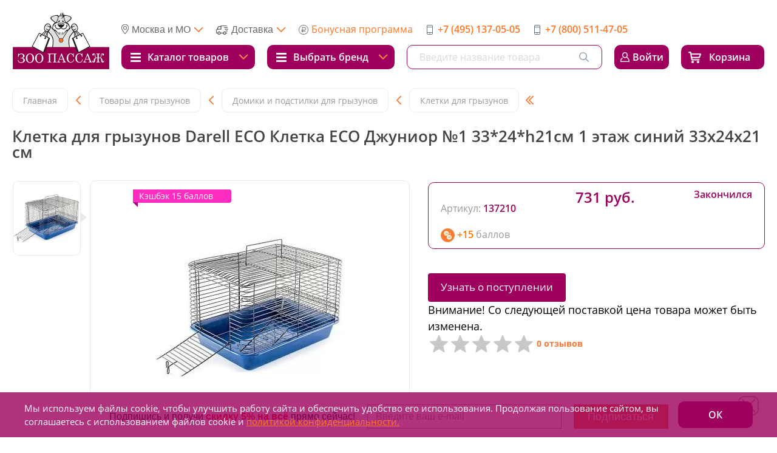

--- FILE ---
content_type: text/html; charset=UTF-8
request_url: https://zoopassage.ru/catalog/gryzuny/domiki_i_podstilki/kletki/kletka_dlya_gryzunov_darell_eco_kletka_eso_dzhunior_1_33_24_h21sm_1_etazh_siniy_33kh24kh21_sm/
body_size: 160538
content:

<!DOCTYPE html>
<html lang="ru">
<head>
    <link rel="apple-touch-icon" sizes="180x180" href="/apple-touch-icon.png">
<link rel="icon" type="image/png" sizes="32x32" href="/favicon-32x32.png">
<link rel="icon" type="image/png" sizes="16x16" href="/favicon-16x16.png">
<link rel="manifest" href="/site.webmanifest">
<meta name="msapplication-TileColor" content="#da532c">
<meta name="theme-color" content="#ffffff">
    <meta charset="UTF-8">
    <meta name="viewport" content="width=device-width, initial-scale=1, width = 310">
    <meta http-equiv="X-UA-Compatible" content="ie=edge">
    <meta name="format-detection" content="telephone=no">

                    
    <!-- ShowHead begin -->
    <meta http-equiv="Content-Type" content="text/html; charset=UTF-8" />
<meta name="robots" content="index, follow" />
<meta name="description" content="Клетка для грызунов Darell ECO Клетка ЕСО Джуниор №1 33*24*h21см 1 этаж синий 33х24х21 см - купить в интернет-магазине ЗооПассаж в Москве. Большой ассортимент, отличные цены!" />
<link rel="canonical" href="https://zoopassage.ru/catalog/gryzuny/domiki_i_podstilki/kletki/kletka_dlya_gryzunov_darell_eco_kletka_eso_dzhunior_1_33_24_h21sm_1_etazh_siniy_33kh24kh21_sm/" />
<script type="text/javascript" data-skip-moving="true">(function(w, d) {var v = w.frameCacheVars = {'CACHE_MODE':'HTMLCACHE','storageBlocks':[],'dynamicBlocks':{'bx_basketFKauiI':'c5df8bacb7bb','aYp7U5':'42c6816b2190','ywqrcg':'9d5008db635e','ZE3TsZ':'e2a24012b746','bx_basketT0kNhm':'f830719359c4','e0gJZG':'5a9bcc7711c5','J6Req1':'9a8f66b2041a','rIpOz9':'e0081eddacc3','adChannelPopup':'d41d8cd98f00'},'AUTO_UPDATE':true,'AUTO_UPDATE_TTL':'120','version':'2'};var inv = false;if (v.AUTO_UPDATE === false){if (v.AUTO_UPDATE_TTL && v.AUTO_UPDATE_TTL > 0){var lm = Date.parse(d.lastModified);if (!isNaN(lm)){var td = new Date().getTime();if ((lm + v.AUTO_UPDATE_TTL * 1000) >= td){w.frameRequestStart = false;w.preventAutoUpdate = true;return;}inv = true;}}else{w.frameRequestStart = false;w.preventAutoUpdate = true;return;}}var r = w.XMLHttpRequest ? new XMLHttpRequest() : (w.ActiveXObject ? new w.ActiveXObject("Microsoft.XMLHTTP") : null);if (!r) { return; }w.frameRequestStart = true;var m = v.CACHE_MODE; var l = w.location; var x = new Date().getTime();var q = "?bxrand=" + x + (l.search.length > 0 ? "&" + l.search.substring(1) : "");var u = l.protocol + "//" + l.host + l.pathname + q;r.open("GET", u, true);r.setRequestHeader("BX-ACTION-TYPE", "get_dynamic");r.setRequestHeader("X-Bitrix-Composite", "get_dynamic");r.setRequestHeader("BX-CACHE-MODE", m);r.setRequestHeader("BX-CACHE-BLOCKS", v.dynamicBlocks ? JSON.stringify(v.dynamicBlocks) : "");if (inv){r.setRequestHeader("BX-INVALIDATE-CACHE", "Y");}try { r.setRequestHeader("BX-REF", d.referrer || "");} catch(e) {}if (m === "APPCACHE"){r.setRequestHeader("BX-APPCACHE-PARAMS", JSON.stringify(v.PARAMS));r.setRequestHeader("BX-APPCACHE-URL", v.PAGE_URL ? v.PAGE_URL : "");}r.onreadystatechange = function() {if (r.readyState != 4) { return; }var a = r.getResponseHeader("BX-RAND");var b = w.BX && w.BX.frameCache ? w.BX.frameCache : false;if (a != x || !((r.status >= 200 && r.status < 300) || r.status === 304 || r.status === 1223 || r.status === 0)){var f = {error:true, reason:a!=x?"bad_rand":"bad_status", url:u, xhr:r, status:r.status};if (w.BX && w.BX.ready && b){BX.ready(function() {setTimeout(function(){BX.onCustomEvent("onFrameDataRequestFail", [f]);}, 0);});}w.frameRequestFail = f;return;}if (b){b.onFrameDataReceived(r.responseText);if (!w.frameUpdateInvoked){b.update(false);}w.frameUpdateInvoked = true;}else{w.frameDataString = r.responseText;}};r.send();var p = w.performance;if (p && p.addEventListener && p.getEntries && p.setResourceTimingBufferSize){var e = 'resourcetimingbufferfull';var h = function() {if (w.BX && w.BX.frameCache && w.BX.frameCache.frameDataInserted){p.removeEventListener(e, h);}else {p.setResourceTimingBufferSize(p.getEntries().length + 50);}};p.addEventListener(e, h);}})(window, document);</script>
<script type="text/javascript" data-skip-moving="true">(function(w, d, n) {var cl = "bx-core";var ht = d.documentElement;var htc = ht ? ht.className : undefined;if (htc === undefined || htc.indexOf(cl) !== -1){return;}var ua = n.userAgent;if (/(iPad;)|(iPhone;)/i.test(ua)){cl += " bx-ios";}else if (/Windows/i.test(ua)){cl += ' bx-win';}else if (/Macintosh/i.test(ua)){cl += " bx-mac";}else if (/Linux/i.test(ua) && !/Android/i.test(ua)){cl += " bx-linux";}else if (/Android/i.test(ua)){cl += " bx-android";}cl += (/(ipad|iphone|android|mobile|touch)/i.test(ua) ? " bx-touch" : " bx-no-touch");cl += w.devicePixelRatio && w.devicePixelRatio >= 2? " bx-retina": " bx-no-retina";var ieVersion = -1;if (/AppleWebKit/.test(ua)){cl += " bx-chrome";}else if ((ieVersion = getIeVersion()) > 0){cl += " bx-ie bx-ie" + ieVersion;if (ieVersion > 7 && ieVersion < 10 && !isDoctype()){cl += " bx-quirks";}}else if (/Opera/.test(ua)){cl += " bx-opera";}else if (/Gecko/.test(ua)){cl += " bx-firefox";}ht.className = htc ? htc + " " + cl : cl;function isDoctype(){if (d.compatMode){return d.compatMode == "CSS1Compat";}return d.documentElement && d.documentElement.clientHeight;}function getIeVersion(){if (/Opera/i.test(ua) || /Webkit/i.test(ua) || /Firefox/i.test(ua) || /Chrome/i.test(ua)){return -1;}var rv = -1;if (!!(w.MSStream) && !(w.ActiveXObject) && ("ActiveXObject" in w)){rv = 11;}else if (!!d.documentMode && d.documentMode >= 10){rv = 10;}else if (!!d.documentMode && d.documentMode >= 9){rv = 9;}else if (d.attachEvent && !/Opera/.test(ua)){rv = 8;}if (rv == -1 || rv == 8){var re;if (n.appName == "Microsoft Internet Explorer"){re = new RegExp("MSIE ([0-9]+[\.0-9]*)");if (re.exec(ua) != null){rv = parseFloat(RegExp.$1);}}else if (n.appName == "Netscape"){rv = 11;re = new RegExp("Trident/.*rv:([0-9]+[\.0-9]*)");if (re.exec(ua) != null){rv = parseFloat(RegExp.$1);}}}return rv;}})(window, document, navigator);</script>


<style type="text/css">:root{--ui-text-letter-spacing-auto:auto;--ui-text-letter-spacing-neg-3:-0.01em;--ui-text-letter-spacing-neg-2:-0.02em;--ui-text-letter-spacing-neg-1:-0.03em;--ui-text-letter-spacing-3:0.15em;--ui-text-letter-spacing-2:0.1em;--ui-text-letter-spacing-1:0.025em;--ui-text-decoration-style-dashed:dashed;--ui-text-decoration-style-wavy:wavy;--ui-text-decoration-style-dotted:dotted;--ui-text-decoration-style-double:double;--ui-text-decoration-style-solid:solid;--ui-text-decoration-line-overline:overline;--ui-text-decoration-line-line-through:line-through;--ui-text-decoration-line-underline:underline;--ui-text-transform-lowercase:lowercase;--ui-text-transform-uppercase:uppercase;--ui-text-transform-capitalize:capitalize;--ui-text-transform-none:none;--ui-space-inset-8xl:72px;--ui-space-inset-7xl:64px;--ui-space-inset-6xl:48px;--ui-space-inset-5xl:40px;--ui-space-inset-4xl:36px;--ui-space-inset-3xl:32px;--ui-space-inset-2xl:28px;--ui-space-inset-xl:24px;--ui-space-inset-lg:20px;--ui-space-inset-md:16px;--ui-space-inset-sm:12px;--ui-space-inset-xs:8px;--ui-space-inset-2xs:4px;--ui-space-inset-3xs:2px;--ui-space-inset-none:0;--ui-space-inline-8xl-neg:-72px;--ui-space-inline-7xl-neg:-64px;--ui-space-inline-6xl-neg:-48px;--ui-space-inline-5xl-neg:-40px;--ui-space-inline-4xl-neg:-36px;--ui-space-inline-3xl-neg:-32px;--ui-space-inline-2xl-neg:-28px;--ui-space-inline-xl-neg:-24px;--ui-space-inline-lg-neg:-20px;--ui-space-inline-md-neg:-16px;--ui-space-inline-sm-neg:-12px;--ui-space-inline-xs-neg:-8px;--ui-space-inline-2xs-neg:-4px;--ui-space-inline-3xs-neg:-2px;--ui-space-inline-8xl:72px;--ui-space-inline-7xl:64px;--ui-space-inline-6xl:48px;--ui-space-inline-5xl:40px;--ui-space-inline-4xl:36px;--ui-space-inline-3xl:32px;--ui-space-inline-2xl:28px;--ui-space-inline-xl:24px;--ui-space-inline-lg:20px;--ui-space-inline-md:16px;--ui-space-inline-sm:12px;--ui-space-inline-xs:8px;--ui-space-inline-2xs:4px;--ui-space-inline-3xs:2px;--ui-space-inline-none:0;--ui-space-stack-8xl-neg:-72px;--ui-space-stack-7xl-neg:-64px;--ui-space-stack-6xl-neg:-48px;--ui-space-stack-5xl-neg:-40px;--ui-space-stack-4xl-neg:-36px;--ui-space-stack-3xl-neg:-32px;--ui-space-stack-2xl-neg:-28px;--ui-space-stack-xl-neg:-24px;--ui-space-stack-lg-neg:-20px;--ui-space-stack-md-neg:-16px;--ui-space-stack-sm-neg:-12px;--ui-space-stack-xs-neg:-8px;--ui-space-stack-2xs-neg:-4px;--ui-space-stack-3xs-neg:-2px;--ui-space-stack-8xl:72px;--ui-space-stack-7xl:64px;--ui-space-stack-6xl:48px;--ui-space-stack-5xl:40px;--ui-space-stack-4xl:36px;--ui-space-stack-3xl:32px;--ui-space-stack-2xl:28px;--ui-space-stack-xl:24px;--ui-space-stack-lg:20px;--ui-space-stack-md:16px;--ui-space-stack-sm:12px;--ui-space-stack-xs:8px;--ui-space-stack-2xs:4px;--ui-space-stack-3xs:2px;--ui-space-stack-none:0;--ui-size-8xl:72px;--ui-size-7xl:64px;--ui-size-6xl:48px;--ui-size-5xl:40px;--ui-size-4xl:36px;--ui-size-3xl:32px;--ui-size-2xl:28px;--ui-size-xl:24px;--ui-size-lg:20px;--ui-size-md:16px;--ui-size-sm:12px;--ui-size-xs:8px;--ui-size-2xs:4px;--ui-size-3xs:2px;--ui-size-none:0;--ui-shadow-left-4xl:-16px 0px 24px 0px rgba(0, 0, 0, 0.11);--ui-shadow-left-3xl:-12px 0px 17px 0px rgba(0, 0, 0, 0.1);--ui-shadow-left-2xl:-8px 0px 10px 0px rgba(0, 0, 0, 0.1);--ui-shadow-left-xl:-6px 0px 10px 0px rgba(0, 0, 0, 0.1);--ui-shadow-left-l:-4px 0px 5px 0px rgba(0, 0, 0, 0.08);--ui-shadow-left-m:-3px 0px 4px 0px rgba(0, 0, 0, 0.08);--ui-shadow-left-s:-2px 0px 4px 0px rgba(0, 0, 0, 0.08);--ui-shadow-left-xs:-2px 0px 2px 0px rgba(0, 0, 0, 0.07);--ui-shadow-left-2xs:-1px 0px 2px 0px rgba(0, 0, 0, 0.06);--ui-shadow-bottom-4xl:0px 16px 24px 0px rgba(0, 0, 0, 0.11);--ui-shadow-bottom-3xl:0px 12px 17px 0px rgba(0, 0, 0, 0.1);--ui-shadow-bottom-2xl:0px 8px 10px 0px rgba(0, 0, 0, 0.1);--ui-shadow-bottom-xl:0px 6px 10px 0px rgba(0, 0, 0, 0.1);--ui-shadow-bottom-l:0px 4px 5px 0px rgba(0, 0, 0, 0.08);--ui-shadow-bottom-m:0px 3px 4px 0px rgba(0, 0, 0, 0.08);--ui-shadow-bottom-s:0px 2px 4px 0px rgba(0, 0, 0, 0.08);--ui-shadow-bottom-xs:0px 2px 2px 0px rgba(0, 0, 0, 0.07);--ui-shadow-bottom-2xs:0px 1px 2px 0px rgba(0, 0, 0, 0.06);--ui-shadow-right-4xl:16px 0px 24px 0px rgba(0, 0, 0, 0.11);--ui-shadow-right-3xl:12px 0px 17px 0px rgba(0, 0, 0, 0.1);--ui-shadow-right-2xl:8px 0px 10px 0px rgba(0, 0, 0, 0.1);--ui-shadow-right-xl:6px 0px 10px 0px rgba(0, 0, 0, 0.1);--ui-shadow-right-l:4px 0px 5px 0px rgba(0, 0, 0, 0.08);--ui-shadow-right-m:3px 0px 4px 0px rgba(0, 0, 0, 0.08);--ui-shadow-right-s:2px 0px 4px 0px rgba(0, 0, 0, 0.08);--ui-shadow-right-xs:2px 0px 2px 0px rgba(0, 0, 0, 0.07);--ui-shadow-right-2xs:1px 0px 2px 0px rgba(0, 0, 0, 0.06);--ui-shadow-top-4xl:0px -16px 24px 0px rgba(0, 0, 0, 0.11);--ui-shadow-top-3xl:0px -12px 17px 0px rgba(0, 0, 0, 0.1);--ui-shadow-top-2xl:0px -8px 10px 0px rgba(0, 0, 0, 0.1);--ui-shadow-top-xl:0px -6px 10px 0px rgba(0, 0, 0, 0.1);--ui-shadow-top-l:0px -4px 5px 0px rgba(0, 0, 0, 0.08);--ui-shadow-top-m:0px -3px 4px 0px rgba(0, 0, 0, 0.08);--ui-shadow-top-s:0px -2px 4px 0px rgba(0, 0, 0, 0.08);--ui-shadow-top-xs:0px -2px 2px 0px rgba(0, 0, 0, 0.07);--ui-shadow-top-2xs:0px -1px 2px 0px rgba(0, 0, 0, 0.06);--ui-opacity-none:0;--ui-opacity-full:1;--ui-opacity-90:0.9;--ui-opacity-80:0.8;--ui-opacity-70:0.7;--ui-opacity-60:0.6;--ui-opacity-50:0.5;--ui-opacity-40:0.4;--ui-opacity-30:0.3;--ui-opacity-20:0.2;--ui-opacity-10:0.1;--ui-opacity-5:0.05;--ui-font-line-height-3xl:2;--ui-font-line-height-2xl:1.75;--ui-font-line-height-xl:1.62;--ui-font-line-height-lg:1.5;--ui-font-line-height-md:1.4;--ui-font-line-height-sm:1.35;--ui-font-line-height-2xs:1.3;--ui-font-line-height-3xs:1.2;--ui-font-line-height-reset:1;--ui-font-size-5xl:28px;--ui-font-size-4xl:24px;--ui-font-size-3xl:22px;--ui-font-size-2xl:18px;--ui-font-size-xl:16px;--ui-font-size-lg:15px;--ui-font-size-md:14px;--ui-font-size-sm:13px;--ui-font-size-xs:12px;--ui-font-size-3xs:11px;--ui-font-size-4xs:10px;--ui-font-size-5xs:9px;--ui-font-size-6xs:8px;--ui-font-size-7xs:7px;--ui-font-weight-extra-black:950;--ui-font-weight-black:900;--ui-font-weight-extra-bold:800;--ui-font-weight-bold:700;--ui-font-weight-semi-bold:600;--ui-font-weight-medium:500;--ui-font-weight-normal:400;--ui-font-weight-regular:400;--ui-font-weight-light:300;--ui-font-weight-extra-light:200;--ui-font-weight-thin:100;--ui-font-family-helvetica:"Helvetica Neue", Helvetica, Arial, sans-serif;--ui-font-family-system-mono:ui-monospace, SFMono-Regular, "SF Mono", Consolas, "Liberation Mono", Menlo, monospace;--ui-font-family-system:system-ui, -apple-system, BlinkMacSystemFont, "Segoe UI", Roboto, Ubuntu, "Helvetica Neue", Arial, sans-serif, 'Apple Color Emoji', 'Segoe UI Emoji', 'Segoe UI Symbol';--ui-color-palette-beige-base:#fdfae1;--ui-color-palette-beige-base-rgb:253, 250, 225;--ui-color-palette-gray-03:#f8f9fa;--ui-color-palette-gray-03-rgb:248, 249, 250;--ui-color-palette-gray-04:#f3f5f7;--ui-color-palette-gray-04-rgb:243, 245, 247;--ui-color-palette-gray-05:#eef2f4;--ui-color-palette-gray-05-rgb:238, 242, 244;--ui-color-palette-gray-90:#525c69;--ui-color-palette-gray-90-rgb:82, 92, 105;--ui-color-palette-gray-80:#6a737f;--ui-color-palette-gray-80-rgb:106, 115, 127;--ui-color-palette-gray-70:#828b95;--ui-color-palette-gray-70-rgb:130, 139, 149;--ui-color-palette-gray-60:#959ca4;--ui-color-palette-gray-60-rgb:149, 156, 164;--ui-color-palette-gray-50:#a8adb4;--ui-color-palette-gray-50-rgb:168, 173, 180;--ui-color-palette-gray-40:#bdc1c6;--ui-color-palette-gray-40-rgb:189, 193, 198;--ui-color-palette-gray-30:#d5d7db;--ui-color-palette-gray-30-rgb:213, 215, 219;--ui-color-palette-gray-20:#dfe0e3;--ui-color-palette-gray-20-rgb:223, 224, 227;--ui-color-palette-gray-10:#edeef0;--ui-color-palette-gray-10-rgb:237, 238, 240;--ui-color-palette-red-solid:#f0371b;--ui-color-palette-red-solid-rgb:240, 55, 27;--ui-color-palette-red-95:#800602;--ui-color-palette-red-95-rgb:128, 6, 2;--ui-color-palette-red-90:#9a0703;--ui-color-palette-red-90-rgb:154, 7, 3;--ui-color-palette-red-80:#c21b16;--ui-color-palette-red-80-rgb:194, 27, 22;--ui-color-palette-red-70:#e92f2a;--ui-color-palette-red-70-rgb:233, 47, 42;--ui-color-palette-red-60:#f4433e;--ui-color-palette-red-60-rgb:244, 67, 62;--ui-color-palette-red-50:#ff5752;--ui-color-palette-red-50-rgb:255, 87, 82;--ui-color-palette-red-40:#ff9a97;--ui-color-palette-red-40-rgb:255, 154, 151;--ui-color-palette-red-30:#ffcdcc;--ui-color-palette-red-30-rgb:255, 205, 204;--ui-color-palette-red-20:#ffe8e8;--ui-color-palette-red-20-rgb:255, 232, 232;--ui-color-palette-red-10:#fff8f8;--ui-color-palette-red-10-rgb:255, 248, 248;--ui-color-palette-orange-95:#614000;--ui-color-palette-orange-95-rgb:97, 64, 0;--ui-color-palette-orange-90:#7a5100;--ui-color-palette-orange-90-rgb:122, 81, 0;--ui-color-palette-orange-80:#9f6a00;--ui-color-palette-orange-80-rgb:159, 106, 0;--ui-color-palette-orange-70:#c48300;--ui-color-palette-orange-70-rgb:196, 131, 0;--ui-color-palette-orange-60:#e89b06;--ui-color-palette-orange-60-rgb:232, 155, 6;--ui-color-palette-orange-50:#ffa900;--ui-color-palette-orange-50-rgb:255, 169, 0;--ui-color-palette-orange-40:#ffc34d;--ui-color-palette-orange-40-rgb:255, 195, 77;--ui-color-palette-orange-30:#ffe1a6;--ui-color-palette-orange-30-rgb:255, 225, 166;--ui-color-palette-orange-20:#fff1d6;--ui-color-palette-orange-20-rgb:255, 241, 214;--ui-color-palette-orange-10:#fffaf0;--ui-color-palette-orange-10-rgb:255, 250, 240;--ui-color-palette-green-95:#3d4f00;--ui-color-palette-green-95-rgb:61, 79, 0;--ui-color-palette-green-90:#506900;--ui-color-palette-green-90-rgb:80, 105, 0;--ui-color-palette-green-80:#688800;--ui-color-palette-green-80-rgb:104, 136, 0;--ui-color-palette-green-70:#7fa800;--ui-color-palette-green-70-rgb:127, 168, 0;--ui-color-palette-green-60:#8dbb00;--ui-color-palette-green-60-rgb:141, 187, 0;--ui-color-palette-green-50:#9dcf00;--ui-color-palette-green-50-rgb:157, 207, 0;--ui-color-palette-green-40:#bbde4d;--ui-color-palette-green-40-rgb:187, 222, 77;--ui-color-palette-green-30:#e2f1b3;--ui-color-palette-green-30-rgb:226, 241, 179;--ui-color-palette-green-20:#f1fbd0;--ui-color-palette-green-20-rgb:241, 251, 208;--ui-color-palette-green-10:#fafded;--ui-color-palette-green-10-rgb:250, 253, 237;--ui-color-palette-blue-95:#004f69;--ui-color-palette-blue-95-rgb:0, 79, 105;--ui-color-palette-blue-90:#006382;--ui-color-palette-blue-90-rgb:0, 99, 130;--ui-color-palette-blue-80:#02779c;--ui-color-palette-blue-80-rgb:2, 119, 156;--ui-color-palette-blue-70:#058cb7;--ui-color-palette-blue-70-rgb:5, 140, 183;--ui-color-palette-blue-60:#1aa9d6;--ui-color-palette-blue-60-rgb:26, 169, 214;--ui-color-palette-blue-50:#2fc6f6;--ui-color-palette-blue-50-rgb:47, 198, 246;--ui-color-palette-blue-40:#7edcf9;--ui-color-palette-blue-40-rgb:126, 220, 249;--ui-color-palette-blue-30:#c1eefd;--ui-color-palette-blue-30-rgb:193, 238, 253;--ui-color-palette-blue-20:#e5f9ff;--ui-color-palette-blue-20-rgb:229, 249, 255;--ui-color-palette-blue-10:#f4fcfe;--ui-color-palette-blue-10-rgb:244, 252, 254;--ui-color-palette-white-base:#ffffff;--ui-color-palette-white-base-rgb:255, 255, 255;--ui-color-palette-black-base:#333333;--ui-color-palette-black-base-rgb:51, 51, 51;--ui-color-palette-black-solid:#000000;--ui-color-palette-black-solid-rgb:0, 0, 0;--ui-color-overlay-base:rgba(255, 255, 255, 0.5);--ui-color-accent-yellow:#fef3b8;--ui-color-accent-yellow-rgb:254, 243, 184;--ui-color-accent-purple:#a77bde;--ui-color-accent-purple-rgb:167, 123, 222;--ui-color-accent-turquoise:#05b5ab;--ui-color-accent-turquoise-rgb:5, 181, 171;--ui-color-accent-green:#29ad49;--ui-color-accent-green-rgb:41, 173, 73;--ui-color-accent-brown:#ae914b;--ui-color-accent-brown-rgb:174, 145, 75;--ui-color-accent-pink:#fb6dba;--ui-color-accent-pink-rgb:251, 109, 186;--ui-color-accent-aqua:#55d0e0;--ui-color-accent-aqua-rgb:85, 208, 224;--ui-color-accent-light-blue:#559be6;--ui-color-accent-light-blue-rgb:85, 155, 230;--ui-color-tag-9:#e2e3e5;--ui-color-tag-9-rgb:226, 227, 229;--ui-color-tag-8:#ccd3dd;--ui-color-tag-8-rgb:204, 211, 221;--ui-color-tag-7:#dfc684;--ui-color-tag-7-rgb:223, 198, 132;--ui-color-tag-6:#ace5ec;--ui-color-tag-6-rgb:172, 229, 236;--ui-color-tag-5:#c2d1f0;--ui-color-tag-5-rgb:194, 209, 240;--ui-color-tag-4:#87eda0;--ui-color-tag-4-rgb:135, 237, 160;--ui-color-tag-3:#dbf087;--ui-color-tag-3-rgb:219, 240, 135;--ui-color-tag-2:#00baf2;--ui-color-tag-2-rgb:0, 186, 242;--ui-color-tag-1:#bcedfc;--ui-color-tag-1-rgb:188, 237, 252;--ui-color-link-primary-base:#2066b0;--ui-color-link-primary-base-rgb:32, 102, 176;--ui-color-background-none:none;--ui-color-background-transparent:transparent;--ui-border-width-thick:2px;--ui-border-width-thin:1px;--ui-border-radius-pill:99rem;--ui-border-radius-circle:50%;--ui-border-radius-3xl:20px;--ui-border-radius-2xl:16px;--ui-border-radius-xl:14px;--ui-border-radius-lg:12px;--ui-border-radius-md:10px;--ui-border-radius-sm:8px;--ui-border-radius-xs:6px;--ui-border-radius-2xs:4px;--ui-border-radius-3xs:2px;--ui-border-radius-none:0;--ui-typography-text-lg-font-weight:400;--ui-typography-text-lg-line-height:1.4;--ui-typography-text-lg-font-size:var(--ui-font-size-lg);--ui-typography-text-md-font-weight:400;--ui-typography-text-md-line-height:1.4;--ui-typography-text-md-font-size:var(--ui-font-size-md);--ui-typography-text-sm-font-weight:400;--ui-typography-text-sm-line-height:1.4;--ui-typography-text-sm-font-size:var(--ui-font-size-sm);--ui-typography-text-xs-font-weight:400;--ui-typography-text-xs-line-height:1.35;--ui-typography-text-xs-font-size:var(--ui-font-size-xs);--ui-typography-heading-h6-color:var(--ui-color-palette-black-base);--ui-typography-heading-h6-font-weight:600;--ui-typography-heading-h6-line-height:1.4;--ui-typography-heading-h6-font-size:var(--ui-font-size-md);--ui-typography-heading-h5-color:var(--ui-color-palette-black-base);--ui-typography-heading-h5-font-weight:400;--ui-typography-heading-h5-line-height:1.35;--ui-typography-heading-h5-font-size:var(--ui-font-size-xl);--ui-typography-heading-h4-color:var(--ui-color-palette-black-base);--ui-typography-heading-h4-font-weight:400;--ui-typography-heading-h4-line-height:1.35;--ui-typography-heading-h4-font-size:var(--ui-font-size-2xl);--ui-typography-heading-h3-color:var(--ui-color-palette-black-base);--ui-typography-heading-h3-font-weight:300;--ui-typography-heading-h3-line-height:1.3;--ui-typography-heading-h3-font-size:var(--ui-font-size-3xl);--ui-typography-heading-h2-color:var(--ui-color-palette-black-base);--ui-typography-heading-h2-font-weight:300;--ui-typography-heading-h2-line-height:1.3;--ui-typography-heading-h2-font-size:var(--ui-font-size-4xl);--ui-typography-heading-h1-color:var(--ui-color-palette-black-base);--ui-typography-heading-h1-font-weight:300;--ui-typography-heading-h1-line-height:1.2;--ui-typography-heading-h1-font-size:var(--ui-font-size-5xl);--ui-color-base-default:var(--ui-color-palette-black-base);--ui-color-base-default-rgb:var(--ui-color-palette-black-base-rgb);--ui-color-base-solid:var(--ui-color-palette-black-solid);--ui-color-base-solid-rgb:var(--ui-color-palette-black-solid-rgb);--ui-color-base-05:var(--ui-color-palette-gray-05);--ui-color-base-05-rgb:var(--ui-color-palette-gray-05-rgb);--ui-color-base-04:var(--ui-color-palette-gray-04);--ui-color-base-04-rgb:var(--ui-color-palette-gray-04-rgb);--ui-color-base-03:var(--ui-color-palette-gray-03);--ui-color-base-03-rgb:var(--ui-color-palette-gray-03-rgb);--ui-color-base-90:var(--ui-color-palette-gray-90);--ui-color-base-90-rgb:var(--ui-color-palette-gray-90-rgb);--ui-color-base-80:var(--ui-color-palette-gray-80);--ui-color-base-80-rgb:var(--ui-color-palette-gray-80-rgb);--ui-color-base-70:var(--ui-color-palette-gray-70);--ui-color-base-70-rgb:var(--ui-color-palette-gray-70-rgb);--ui-color-base-60:var(--ui-color-palette-gray-60);--ui-color-base-60-rgb:var(--ui-color-palette-gray-60-rgb);--ui-color-base-50:var(--ui-color-palette-gray-50);--ui-color-base-50-rgb:var(--ui-color-palette-gray-50-rgb);--ui-color-base-40:var(--ui-color-palette-gray-40);--ui-color-base-40-rgb:var(--ui-color-palette-gray-40-rgb);--ui-color-base-30:var(--ui-color-palette-gray-30);--ui-color-base-30-rgb:var(--ui-color-palette-gray-30-rgb);--ui-color-base-20:var(--ui-color-palette-gray-20);--ui-color-base-20-rgb:var(--ui-color-palette-gray-20-rgb);--ui-color-base-10:var(--ui-color-palette-gray-10);--ui-color-base-10-rgb:var(--ui-color-palette-gray-10-rgb);--ui-color-background-note:var(--ui-color-palette-beige-base);--ui-color-background-note-rgb:var(--ui-color-palette-beige-base-rgb);--ui-color-background-on-alert:var(--ui-color-palette-red-70);--ui-color-background-on-alert-rgb:var(--ui-color-palette-red-70-rgb);--ui-color-background-alert:var(--ui-color-palette-red-20);--ui-color-background-alert-rgb:var(--ui-color-palette-red-20-rgb);--ui-color-background-on-warning:var(--ui-color-palette-orange-70);--ui-color-background-on-warning-rgb:var(--ui-color-palette-orange-70-rgb);--ui-color-background-warning:var(--ui-color-palette-orange-20);--ui-color-background-warning-rgb:var(--ui-color-palette-orange-20-rgb);--ui-color-background-on-success:var(--ui-color-palette-green-70);--ui-color-background-on-success-rgb:var(--ui-color-palette-green-70-rgb);--ui-color-background-success:var(--ui-color-palette-green-20);--ui-color-background-success-rgb:var(--ui-color-palette-green-20-rgb);--ui-color-background-on-info:var(--ui-color-palette-blue-70);--ui-color-background-on-info-rgb:var(--ui-color-palette-blue-70-rgb);--ui-color-background-info:var(--ui-color-palette-blue-20);--ui-color-background-info-rgb:var(--ui-color-palette-blue-20-rgb);--ui-color-background-tertiary:var(--ui-color-palette-gray-05);--ui-color-background-tertiary-rgb:var(--ui-color-palette-gray-05-rgb);--ui-color-background-secondary:var(--ui-color-palette-gray-10);--ui-color-background-secondary-rgb:var(--ui-color-palette-gray-10-rgb);--ui-color-background-primary:var(--ui-color-palette-white-base);--ui-color-background-primary-rgb:var(--ui-color-palette-white-base-rgb);--ui-color-text-warning:var(--ui-color-palette-orange-50);--ui-color-text-warning-rgb:var(--ui-color-palette-orange-50-rgb);--ui-color-text-alert:var(--ui-color-palette-red-50);--ui-color-text-alert-rgb:var(--ui-color-palette-red-50-rgb);--ui-color-text-subtle:var(--ui-color-palette-gray-70);--ui-color-text-subtle-rgb:var(--ui-color-palette-gray-70-rgb);--ui-color-text-secondary:var(--ui-color-palette-gray-90);--ui-color-text-secondary-rgb:var(--ui-color-palette-gray-90-rgb);--ui-color-text-primary:var(--ui-color-palette-black-base);--ui-color-text-primary-rgb:var(--ui-color-palette-black-base-rgb);--ui-color-extranet:var(--ui-color-palette-orange-60);--ui-color-extranet-rgb:var(--ui-color-palette-orange-60-rgb);--ui-color-on-primary-alt:var(--ui-color-palette-white-base);--ui-color-on-primary-alt-rgb:var(--ui-color-palette-white-base-rgb);--ui-color-primary-alt:var(--ui-color-palette-green-50);--ui-color-primary-alt-rgb:var(--ui-color-palette-green-50-rgb);--ui-color-on-primary:var(--ui-color-palette-white-base);--ui-color-on-primary-rgb:var(--ui-color-palette-white-base-rgb);--ui-color-primary:var(--ui-color-palette-blue-50);--ui-color-primary-rgb:var(--ui-color-palette-blue-50-rgb)}.ui-typography-heading-h1{font-size:var(--ui-typography-heading-h1-font-size);line-height:var(--ui-typography-heading-h1-line-height);font-weight:var(--ui-typography-heading-h1-font-weight);color:var(--ui-typography-heading-h1-color)}.ui-typography-heading-h2{font-size:var(--ui-typography-heading-h2-font-size);line-height:var(--ui-typography-heading-h2-line-height);font-weight:var(--ui-typography-heading-h2-font-weight);color:var(--ui-typography-heading-h2-color)}.ui-typography-heading-h3{font-size:var(--ui-typography-heading-h3-font-size);line-height:var(--ui-typography-heading-h3-line-height);font-weight:var(--ui-typography-heading-h3-font-weight);color:var(--ui-typography-heading-h3-color)}.ui-typography-heading-h4{font-size:var(--ui-typography-heading-h4-font-size);line-height:var(--ui-typography-heading-h4-line-height);font-weight:var(--ui-typography-heading-h4-font-weight);color:var(--ui-typography-heading-h4-color)}.ui-typography-heading-h5{font-size:var(--ui-typography-heading-h5-font-size);line-height:var(--ui-typography-heading-h5-line-height);font-weight:var(--ui-typography-heading-h5-font-weight);color:var(--ui-typography-heading-h5-color)}.ui-typography-heading-h6{font-size:var(--ui-typography-heading-h6-font-size);line-height:var(--ui-typography-heading-h6-line-height);font-weight:var(--ui-typography-heading-h6-font-weight);color:var(--ui-typography-heading-h6-color)}.ui-typography-text-xs{font-size:var(--ui-typography-text-xs-font-size);line-height:var(--ui-typography-text-xs-line-height);font-weight:var(--ui-typography-text-xs-font-weight)}.ui-typography-text-sm{font-size:var(--ui-typography-text-sm-font-size);line-height:var(--ui-typography-text-sm-line-height);font-weight:var(--ui-typography-text-sm-font-weight)}.ui-typography-text-md{font-size:var(--ui-typography-text-md-font-size);line-height:var(--ui-typography-text-md-line-height);font-weight:var(--ui-typography-text-md-font-weight)}.ui-typography-text-lg{font-size:var(--ui-typography-text-lg-font-size);line-height:var(--ui-typography-text-lg-line-height);font-weight:var(--ui-typography-text-lg-font-weight)}</style>
<style type="text/css">:root{--ui-font-family-open-sans:'Open Sans', 'Helvetica Neue', Helvetica, Arial, sans-serif}@font-face{font-family:'Open Sans';src:local('Open Sans'),	url('/bitrix/js/ui/fonts/opensans/opensans-regular.woff') format('woff'),	url('/bitrix/js/ui/fonts/opensans/opensans-regular.ttf') format('truetype');font-weight:400;font-style:normal}@font-face{font-family:'Open Sans';src:local('Open Sans Light'),	url('/bitrix/js/ui/fonts/opensans/opensans-light.woff') format('woff'),	url('/bitrix/js/ui/fonts/opensans/opensans-light.ttf') format('truetype');font-weight:300;font-style:normal}@font-face{font-family:'Open Sans';src:local('Open Sans Semibold'),	url('/bitrix/js/ui/fonts/opensans/opensans-semibold.woff') format('woff'),	url('/bitrix/js/ui/fonts/opensans/opensans-semibold.ttf') format('truetype');font-weight:600;font-style:normal}@font-face{font-family:'Open Sans';src:local('Open Sans Bold'),	url('/bitrix/js/ui/fonts/opensans/opensans-bold.woff') format('woff'),	url('/bitrix/js/ui/fonts/opensans/opensans-bold.ttf') format('truetype');font-weight:700;font-style:normal}@font-face{font-family:'OpenSans';src:local('Open Sans'),	url('/bitrix/js/ui/fonts/opensans/opensans-regular.woff') format('woff'),	url('/bitrix/js/ui/fonts/opensans/opensans-regular.ttf') format('truetype');font-weight:normal;font-style:normal}@font-face{font-family:'OpenSans-Regular';src:local('Open Sans'),	url('/bitrix/js/ui/fonts/opensans/opensans-regular.woff') format('woff'),	url('/bitrix/js/ui/fonts/opensans/opensans-regular.ttf') format('truetype');font-weight:normal;font-style:normal}@font-face{font-family:'OpenSans-Light';src:local('Open Sans Light'),	url('/bitrix/js/ui/fonts/opensans/opensans-light.woff') format('woff'),	url('/bitrix/js/ui/fonts/opensans/opensans-light.ttf') format('truetype');font-weight:normal;font-style:normal}@font-face{font-family:'OpenSans-Semibold';src:local('Open Sans Semibold'),	url('/bitrix/js/ui/fonts/opensans/opensans-semibold.woff') format('woff'),	url('/bitrix/js/ui/fonts/opensans/opensans-semibold.ttf') format('truetype');font-weight:normal;font-style:normal}@font-face{font-family:'OpenSans-Bold';src:local('Open Sans Bold'),	url('/bitrix/js/ui/fonts/opensans/opensans-bold.woff') format('woff'),	url('/bitrix/js/ui/fonts/opensans/opensans-bold.ttf') format('truetype');font-weight:normal;font-style:normal}</style>
<style type="text/css">.popup-window{background-color:#fff;-webkit-box-shadow:0 7px 21px rgba(83, 92, 105, .12), 0 -1px 6px 0 rgba(83, 92, 105, .06);box-shadow:0 7px 21px rgba(83, 92, 105, .12), 0 -1px 6px 0 rgba(83, 92, 105, .06);padding:10px;font:13px var(--ui-font-family-primary, var(--ui-font-family-helvetica));-webkit-box-sizing:border-box;box-sizing:border-box;display:-webkit-box;display:-ms-flexbox;display:flex;-webkit-box-orient:vertical;-webkit-box-direction:normal;-ms-flex-direction:column;flex-direction:column;-webkit-box-pack:stretch;-ms-flex-pack:stretch;justify-content:stretch;border-radius:var(--popup-window-border-radius);will-change:opacity}.popup-window-disable-scroll{overflow:hidden}.popup-window.--fixed{position:fixed !important}.popup-window[style*="block"]{display:-webkit-box !important;display:-ms-flexbox !important;display:flex !important}.bx-ie .popup-window[style*="block"]{display:block !important}.popup-window.popup-window-with-titlebar{padding:0 10px 10px}.popup-window-delimiter{background-color:#f0f1f2;display:block;height:1px;line-height:1px}.popup-window-delimiter-section{display:-webkit-box;display:-ms-flexbox;display:flex;margin:5px 0 8px 0;text-align:center}.popup-window-delimiter-section:before,.popup-window-delimiter-section:after{display:block;content:"";-webkit-box-flex:1;-ms-flex:1;flex:1;min-width:15px;position:relative;top:8px;height:1px;background-color:#f0f1f2}.popup-window-delimiter-text{position:relative;top:2px;padding:0 12px;background:#fff;color:#b1b6bc;font-size:10px;font-weight:var(--ui-font-weight-bold);text-transform:uppercase;white-space:nowrap;overflow-x:hidden;-o-text-overflow:ellipsis;text-overflow:ellipsis;text-align:center;-webkit-box-sizing:border-box;box-sizing:border-box}.popup-window-buttons{text-align:center;padding:20px 0 10px;position:relative}.popup-window-button{display:inline-block;height:39px;line-height:39px;margin:0 12px 0 0;background:#ecedef;border-radius:var(--popup-window-button-border-radius, 2px);cursor:pointer;color:#7a818a;font-family:var(--ui-font-family-secondary, var(--ui-font-family-open-sans));font-weight:var(--ui-font-weight-bold, 700);font-size:12px;outline:none;padding:0 18px;vertical-align:middle;text-decoration:none;text-transform:uppercase;text-shadow:none;white-space:nowrap;-webkit-box-shadow:0 0 0 1px #c6cdd3 inset;box-shadow:0 0 0 1px #c6cdd3 inset;-webkit-font-smoothing:antialiased;-webkit-transition:background-color 0.2s linear, color 0.2s linear;-o-transition:background-color 0.2s linear, color 0.2s linear;transition:background-color 0.2s linear, color 0.2s linear}.popup-window-button:before,.popup-window-button:after{display:none}.popup-window-button:hover{background:#cfd4d8;color:#535c69}.popup-window-button:last-child{margin-right:0}.popup-window-button-accept,.popup-window-button-create{background:#bbed21;-webkit-box-shadow:none;box-shadow:none;color:#535c69}.popup-window-button-accept:hover,.popup-window-button-create:hover{background:#d2f95f;color:#535c69}.popup-window-button-wait{color:transparent !important;position:relative}.popup-window-button-wait .popup-window-button-text{opacity:0}.popup-window-button-wait:before{background:none !important;-webkit-box-shadow:inset 0 0 0 1px #fff;box-shadow:inset 0 0 0 1px #fff;border-radius:50%;color:#fff;display:block !important;content:'_' !important;font-size:10px;font-family:var(--ui-font-family-primary, var(--ui-font-family-helvetica));line-height:10px;height:21px;top:10px;left:50%;margin:0 0 0 -11px;padding-right:6px;position:absolute;text-align:right;width:15px}.popup-window-button-wait:after{background:#fff !important;content:' ' !important;display:block !important;height:7px;position:absolute;top:13px;left:50%;padding:0;width:1px;-webkit-transform-origin:0 100%;-ms-transform-origin:0 100%;transform-origin:0 100%;-webkit-animation:popup-window-button-animation 1s infinite linear;animation:popup-window-button-animation 1s infinite linear}.popup-window-button-create.popup-window-button-wait:before,.popup-window-button-accept.popup-window-button-wait:before{color:#535c69;-webkit-box-shadow:inset 0 0 0 1px #535c69;box-shadow:inset 0 0 0 1px #535c69}.popup-window-button-create.popup-window-button-wait:after,.popup-window-button-accept.popup-window-button-wait:after{background:#535c69 !important}@-webkit-keyframes popup-window-button-animation{0%{-webkit-transform:rotate(0deg);transform:rotate(0deg)}	100%{-webkit-transform:rotate(360deg);transform:rotate(360deg)}}@keyframes popup-window-button-animation{0%{-webkit-transform:rotate(0deg);transform:rotate(0deg)}	100%{-webkit-transform:rotate(360deg);transform:rotate(360deg)}}.popup-window-button-decline{background:#f1361b;color:#fff;-webkit-box-shadow:none;box-shadow:none}.popup-window-button-decline:hover{background:#cc1a00;color:#fff}.popup-window-button-cancel{font-weight:normal}.popup-window-button-blue{background-color:#3bc8f5;-webkit-box-shadow:none;box-shadow:none;color:#fff}.popup-window-button-blue:hover{background-color:#3fddff;color:#fff}.popup-window-button-blue:active{background-color:#13b1e3;color:#fff}.popup-window-button-link,.popup-window-button-link-cancel,.popup-window-button-link:hover,.popup-window-button-link:active{background:none;-webkit-box-shadow:none;box-shadow:none}.popup-window-button-link{border-bottom:1px solid #c0c2c5;border-radius:0;color:#535c69;cursor:pointer;height:17px;line-height:17px;-webkit-transition:border-bottom-color 0.15s linear;-o-transition:border-bottom-color 0.15s linear;transition:border-bottom-color 0.15s linear;padding:0}.popup-window-button-link:hover,.popup-window-button-link:active{border-bottom-color:#535c69;color:#535c69;line-height:17px;height:17px}.popup-window-button-link-cancel{color:#f1361b;border-bottom-color:#ffb4a9}.popup-window-button.popup-window-button-link-cancel:hover,.popup-window-button.popup-window-button-link-cancel:active{border-bottom-color:#f1361b;color:#f1361b}.popup-window-button-disable{cursor:default;opacity:0.3}.popup-window-titlebar{height:49px}.popup-window-titlebar-text,.popup-window-titlebar-text-version{-webkit-box-sizing:border-box;box-sizing:border-box;color:#80868e;display:inline-block;font-size:14px;font-weight:var(--ui-font-weight-bold);max-width:100%;line-height:49px;overflow:hidden;padding:0 30px 0 10px;-o-text-overflow:ellipsis;text-overflow:ellipsis;white-space:nowrap}.popup-window-titlebar-text-version{font-weight:normal;font-size:13px;padding-left:0}.popup-window-content{-webkit-box-sizing:border-box;box-sizing:border-box;-webkit-box-flex:1;-ms-flex:1;flex:1;border-radius:var(--popup-window-content-border-radius);scrollbar-width:thin;scrollbar-color:var(--popup-window-scrollbar-thumb-background, rgba(82, 92, 105, 0.2))}.popup-window-content::-webkit-scrollbar{width:12px}.popup-window-content::-webkit-scrollbar-track{background-color:var(--popup-window-scrollbar-track-background, rgba(82, 92, 105, 0.05));margin:8px 0;border-right:4px solid transparent;border-left:4px solid transparent;background-clip:content-box}.popup-window-content::-webkit-scrollbar-thumb{background-color:var(--popup-window-scrollbar-thumb-background, rgba(82, 92, 105, 0.2));margin:8px 0;border-right:4px solid transparent;border-left:4px solid transparent;background-clip:content-box}.popup-window-content::-webkit-scrollbar-thumb:hover{background-color:var(--popup-window-scrollbar-thumb-hover-background, rgba(82, 92, 105, 0.5))}.popup-window-with-titlebar .popup-window-content,.popup-window-content-gray .popup-window-content{background-color:#eef2f4}.popup-window-content-white .popup-window-content{background-color:#fff}.popup-window-with-titlebar .popup-window-content{padding:20px}.popup-window-close-icon{cursor:pointer;height:27px;outline:none;opacity:0.5;position:absolute;right:0;top:0;width:27px;-webkit-transition:opacity 0.2s linear;-o-transition:opacity 0.2s linear;transition:opacity 0.2s linear}.popup-window-close-icon:after{display:block;position:absolute;top:50%;left:50%;-webkit-transform:translate3d(-50%, -50%, 0);transform:translate3d(-50%, -50%, 0);width:10px;height:10px;background-image:url("data:image/svg+xml;charset=utf-8,%3Csvg width='10' height='10' xmlns='http://www.w3.org/2000/svg'%3E%3Cpath d='M7.787 1L5 3.787 2.213 1 1 2.213 3.787 5 1 7.787 2.213 9 5 6.213 7.787 9 9 7.787 6.213 5 9 2.213' fill='%23999' fill-rule='evenodd'/%3E%3C/svg%3E");background-repeat:no-repeat;background-size:cover;content:""}.popup-window-titlebar-close-icon{top:12px;right:10px}.popup-window-close-icon:hover{opacity:1}.popup-window-angly{display:none;height:22px;position:absolute;overflow:hidden;width:33px;pointer-events:none}.popup-window-angly--arrow{background-color:#fff;-webkit-box-shadow:0 0 21px rgba(83, 92, 105, .13);box-shadow:0 0 21px rgba(83, 92, 105, .13);content:'';height:15px;position:absolute;left:9px;top:16px;-webkit-transform:rotate(45deg);-ms-transform:rotate(45deg);transform:rotate(45deg);-webkit-transform-origin:50% 50%;-ms-transform-origin:50% 50%;transform-origin:50% 50%;width:15px}.popup-window-angly-top{display:block;left:10px;margin:0;top:-22px}.popup-window-angly-top .popup-window-angly--arrow{}.popup-window-angly-right{display:block;right:-17px;top:10px;height:30px;width:17px}.popup-window-angly-right .popup-window-angly--arrow{left:-9px;top:8px}.popup-window-angly-bottom{bottom:-20px;display:block;height:20px;margin-left:10px}.popup-window-angly-bottom .popup-window-angly--arrow{top:-9px}.popup-window-angly-left{display:block;left:-14px;top:10px;height:30px;width:14px}.popup-window-angly-left .popup-window-angly--arrow{left:8px;top:8px}.popup-window-overlay{position:absolute;top:0;left:0;display:none;background:#333;filter:progid:DXImageTransform.Microsoft.Alpha(opacity=50);-moz-opacity:0.5;opacity:0.5}.popup-window-resize{opacity:0;-webkit-transition:opacity .3s;-o-transition:opacity .3s;transition:opacity .3s;position:absolute;right:2px;bottom:2px;width:12px;height:12px;background-image:url("[data-uri]");background-repeat:no-repeat;background-position:center;cursor:nwse-resize}.popup-window:hover .popup-window-resize{opacity:1}.menu-popup{padding:8px 0}.menu-popup-title{margin:0 0 7px 0;padding:0 0 0 4px;color:#4c4c4c;white-space:nowrap;font:normal normal normal 12px/normal var(--ui-font-family-primary, var(--ui-font-family-helvetica))}.menu-popup .menu-popup-item{background-color:transparent;display:-webkit-box;display:-ms-flexbox;display:flex;-webkit-box-align:center;-ms-flex-align:center;align-items:center;cursor:pointer;height:36px;position:relative;text-decoration:none;outline:none;white-space:nowrap}.menu-popup .menu-popup-item[style*="block"]{display:-webkit-box !important;display:-ms-flexbox !important;display:flex !important}.menu-popup .menu-popup-item-disabled{pointer-events:none;opacity:0.4;cursor:default}.menu-popup .menu-popup-item-disabled .main-ui-loader-svg-circle{stroke:#4a4e53;stroke-width:3}.menu-popup-item-icon{display:inline-block;height:16px;margin-left:15px;vertical-align:middle;width:19px}.menu-popup-item-text{display:inline-block;-webkit-box-flex:1;-ms-flex:1;flex:1;font-family:var(--ui-font-family-primary, var(--ui-font-family-helvetica));color:#525c68;line-height:36px;padding:0 15px 0 9px;text-decoration:none;vertical-align:middle;-webkit-transition:color 0.2s linear;-o-transition:color 0.2s linear;transition:color 0.2s linear}.menu-popup .menu-popup-items .main-buttons-submenu-item.main-buttons-submenu-separator.main-buttons-hidden-label .menu-popup-item-text span{top:-10px !important}.menu-popup-item-text .tariff-lock{margin:0 5px 2px 5px;vertical-align:middle}.popup-window-fixed-width .menu-popup-item-text{-o-text-overflow:ellipsis;text-overflow:ellipsis;overflow:hidden;width:100%;-webkit-box-sizing:border-box;box-sizing:border-box}.menu-popup-no-icon .menu-popup-item-text{padding:0 15px}.menu-popup-item-submenu .menu-popup-item-text{padding-right:28px}.menu-popup-item:hover,.menu-popup-item.menu-popup-item-open{background-color:#f5f5f6}.menu-popup-item:hover .menu-popup-item-text{color:#3b434f}.menu-popup-item.menu-popup-item-disabled:hover{background:initial}.menu-popup-item-submenu:after{position:absolute;right:11px;top:50%;margin-top:-4px;width:6px;height:9px;background-image:url([data-uri]);background-size:cover;content:""}.bx-admin-submenu-opened{background:#f0f0f0 !important;border-radius:3px}.menu-popup-no-icon .menu-popup-item-icon{display:none}.menu-popup-item-view .menu-popup-item-icon{background:transparent url("data:image/svg+xml;charset=utf-8,%3Csvg xmlns='http://www.w3.org/2000/svg' width='19' height='16'%3E%3Cpath fill='%23525C69' fill-rule='evenodd' d='M8.37 0a6.37 6.37 0 015.326 9.861l3.309 3.307c.392.392.39 1.03.005 1.415l-.427.427c-.39.389-1.025.384-1.415-.005l-3.307-3.309A6.37 6.37 0 118.369 0zm0 1.82a4.55 4.55 0 100 9.098 4.55 4.55 0 000-9.098z'/%3E%3C/svg%3E") no-repeat}.menu-popup-item-edit .menu-popup-item-icon{background:transparent url("data:image/svg+xml;charset=utf-8,%3Csvg xmlns='http://www.w3.org/2000/svg' width='19' height='16'%3E%3Cpath fill='%23525C69' fill-rule='evenodd' d='M14.42 1l2.55 2.577-9.978 9.951-2.55-2.577L14.418 1zM3.008 14.638a.267.267 0 00.067.255c.067.067.164.093.255.067l2.851-.768-2.405-2.405-.768 2.85z'/%3E%3C/svg%3E") no-repeat}.menu-popup-item-create .menu-popup-item-icon{background:transparent url("data:image/svg+xml;charset=utf-8,%3Csvg xmlns='http://www.w3.org/2000/svg' width='16' height='15'%3E%3Cpath fill='%23525C69' fill-rule='evenodd' d='M8.978 0v6h6.064v2.948l-6.064-.001v6.043H6l-.001-6.043H0V6h5.999L6 0h2.978z'/%3E%3C/svg%3E") no-repeat}.menu-popup-item-create-quick .menu-popup-item-icon{background:transparent url("data:image/svg+xml;charset=utf-8,%3Csvg xmlns='http://www.w3.org/2000/svg' width='19' height='16'%3E%3Cpath fill='%23525C69' fill-rule='evenodd' d='M15.39 8.032v3l3.01.002v2l-3.01-.001v3.003h-2v-3.003h-3.005v-2h3.006V8.032h2zM12.23 0L6.77 6.044h5.46l-8.865 9.409L6.77 8.744H2L5.009 0h7.22z'/%3E%3C/svg%3E") no-repeat}.menu-popup-item-take .menu-popup-item-icon{background:transparent url("data:image/svg+xml;charset=utf-8,%3Csvg xmlns='http://www.w3.org/2000/svg' width='19' height='16'%3E%3Cpath fill='%23525C69' fill-rule='evenodd' d='M7.477 14.702L2 9.39l2.267-2.209 3.21 3.102L16.002 2l2.267 2.209z'/%3E%3C/svg%3E") no-repeat}.menu-popup-item-begin .menu-popup-item-icon{background:transparent url("data:image/svg+xml;charset=utf-8,%3Csvg xmlns='http://www.w3.org/2000/svg' width='19' height='16'%3E%3Cpath fill='%23525C69' fill-rule='evenodd' d='M9.632 1a7.632 7.632 0 110 15.265A7.632 7.632 0 019.632 1zm0 1.752a5.88 5.88 0 100 11.761 5.88 5.88 0 000-11.761zM8.296 5.119a.7.7 0 01.375.11l4.418 2.806a.7.7 0 010 1.182L8.67 12.024a.7.7 0 01-1.075-.59V5.818a.7.7 0 01.7-.7z'/%3E%3C/svg%3E") no-repeat}.menu-popup-item-decline .menu-popup-item-icon{background:transparent url("data:image/svg+xml;charset=utf-8,%3Csvg xmlns='http://www.w3.org/2000/svg' width='19' height='16'%3E%3Cpath fill='%23525C69' fill-rule='evenodd' d='M6.161 2l.017 2.83h2.138a4.433 4.433 0 014.433 4.434v.129a4.433 4.433 0 01-4.433 4.433H4.91c-.24 0-.474-.019-.702-.055v-1.949h3.908l.163-.005a2.48 2.48 0 002.317-2.475l-.005-.163A2.48 2.48 0 008.116 6.86H6.19l.017 3.048L2 5.932 6.161 2zm10.043 1.887v9.662h-2.008V3.887h2.008z'/%3E%3C/svg%3E") no-repeat}.menu-popup-item-reopen .menu-popup-item-icon{background:transparent url("data:image/svg+xml;charset=utf-8,%3Csvg xmlns='http://www.w3.org/2000/svg' width='19' height='16'%3E%3Cpath fill='%23525C69' fill-rule='evenodd' d='M9.514 2a6.508 6.508 0 015.42 2.899l1.794-1.796v5.681h-5.68l2.238-2.238a4.254 4.254 0 10-3.772 6.222l.146-.005-.173 2.264-.207-.004A6.514 6.514 0 019.514 2z'/%3E%3C/svg%3E") no-repeat}.menu-popup-item-complete .menu-popup-item-icon{background:transparent url("data:image/svg+xml;charset=utf-8,%3Csvg xmlns='http://www.w3.org/2000/svg' width='19' height='16'%3E%3Cpath fill='%23525C69' fill-rule='evenodd' d='M4 2h11.648L13.1 6.015l2.548 4.016-9.661-.001v4.963H4V2z'/%3E%3C/svg%3E") no-repeat}.menu-popup-item-hold .menu-popup-item-icon{background:transparent url("data:image/svg+xml;charset=utf-8,%3Csvg xmlns='http://www.w3.org/2000/svg' width='19' height='16'%3E%3Cpath fill='%23525C69' fill-rule='evenodd' d='M8 2v12H5V2h3zm5.986 0v12h-3V2h3z'/%3E%3C/svg%3E") no-repeat}.menu-popup-item-accept .menu-popup-item-icon{background:transparent url("data:image/svg+xml;charset=utf-8,%3Csvg xmlns='http://www.w3.org/2000/svg' width='19' height='16'%3E%3Cpath fill='%23525C69' fill-rule='evenodd' d='M7.477 14.702L2 9.39l2.267-2.209 3.21 3.102L16.002 2l2.267 2.209z'/%3E%3C/svg%3E") no-repeat}.menu-popup-item-remake .menu-popup-item-icon{background:transparent url("data:image/svg+xml;charset=utf-8,%3Csvg xmlns='http://www.w3.org/2000/svg' width='19' height='16'%3E%3Cpath fill='%23525C69' fill-rule='evenodd' d='M15.246 8.07l1.398 2.234a2 2 0 01-1.695 3.06l-3.038-.001v2.439L8.56 12.45l3.352-3.352-.001 2.065 2.676.001-1.247-1.993 1.906-1.101zM5.58 5.71l1.227 4.578L4.849 9.16l-1.253 2.005h3.056v2.2H3.236a2 2 0 01-1.695-3.06L2.944 8.06 1 6.936 5.579 5.71zM10.153.304a2 2 0 01.635.635l1.746 2.791L14.5 2.597l-1.227 4.578L8.694 5.95l1.933-1.117-1.535-2.455L7.6 4.761l-1.906-1.1L7.397.94a2 2 0 012.756-.635z'/%3E%3C/svg%3E") no-repeat}.menu-popup-item-delete .menu-popup-item-icon{background:transparent url("data:image/svg+xml;charset=utf-8,%3Csvg xmlns='http://www.w3.org/2000/svg' width='19' height='16'%3E%3Cpath fill='%23525C69' fill-rule='evenodd' d='M15.406 3.889l-3.8 3.8 3.841 3.841-1.867 1.867-3.841-3.842-3.826 3.828-1.887-1.886L7.853 7.67l-3.8-3.8L5.92 2.003l3.8 3.8 3.8-3.8z'/%3E%3C/svg%3E") no-repeat}.menu-popup-item-copy .menu-popup-item-icon{background:transparent url("data:image/svg+xml;charset=utf-8,%3Csvg xmlns='http://www.w3.org/2000/svg' width='19' height='16'%3E%3Cpath fill='%23525C69' fill-rule='evenodd' d='M4.898 9.472V3.094c0-.108.088-.196.196-.196h6.378c.107 0 .195.088.195.196V3.4h1.899v-1.76a.642.642 0 00-.64-.641H3.64a.642.642 0 00-.64.64v9.285c0 .353.288.64.64.64h1.655V9.668h-.201a.196.196 0 01-.196-.195zm10.223 3.442a.208.208 0 01-.207.207H8.161a.208.208 0 01-.207-.207V6.161c0-.113.094-.207.207-.207h6.753c.114 0 .207.094.207.207v6.753zm1.148-8.86H6.713a.66.66 0 00-.659.66v9.555a.66.66 0 00.66.659h9.555a.661.661 0 00.659-.66V4.714a.66.66 0 00-.66-.659z'/%3E%3C/svg%3E") no-repeat}.menu-popup-item-delegate .menu-popup-item-icon{background:transparent url("data:image/svg+xml;charset=utf-8,%3Csvg xmlns='http://www.w3.org/2000/svg' width='19' height='16'%3E%3Cpath fill='%23525C69' fill-rule='evenodd' d='M10.283 2.73c-.485-.8 3.605-1.466 3.877.984a7.774 7.774 0 010 2.227s.611-.073.203 1.137c0 0-.225.87-.57.675 0 0 .056 1.1-.487 1.287 0 0 .04.586.04.625l.453.07s-.014.49.077.542c.414.279.868.49 1.345.626 1.41.372 2.126 1.012 2.126 1.571l.388 2.55H5.908s.079-1.256.293-2.127c.215-.87 1.42-1.516 2.53-2.013.575-.258.7-.412 1.278-.676a2.04 2.04 0 00.039-.487l.491-.06s.065.122-.039-.597c0 0-.552-.15-.578-1.294 0 0-.415.143-.44-.55-.018-.47-.372-.878.137-1.216l-.26-.72s-.272-2.78.924-2.555zm-7.307.929l4.167 4.168-4.167 4.167-.001-3.001H0v-2h2.975V3.659z'/%3E%3C/svg%3E") no-repeat}.menu-popup-item-add-to-tm .menu-popup-item-icon{background:transparent url("data:image/svg+xml;charset=utf-8,%3Csvg xmlns='http://www.w3.org/2000/svg' width='19' height='16'%3E%3Cpath fill='%23525C69' fill-rule='evenodd' d='M12.293 1.542a7.494 7.494 0 014.696 6.952 7.348 7.348 0 01-7.196 7.49 7.494 7.494 0 112.5-14.442zM5.428 4.587a5.64 5.64 0 004.291 9.543 5.53 5.53 0 005.416-5.636 5.64 5.64 0 00-9.707-3.907zM8.13 9.989V5.417h2v2.572h2.508v2H8.13z'/%3E%3C/svg%3E") no-repeat}.menu-popup-item-accept-sm .menu-popup-item-icon{background:transparent url("data:image/svg+xml;charset=utf-8,%3Csvg xmlns='http://www.w3.org/2000/svg' width='19' height='16' viewBox='-4 -4 19 16'%3E%3Cpath fill='%232066B0' d='M1.36 3.446L4.013 6.1 10.316 0l1.36 1.36-6.299 6.1-1.364 1.36-1.36-1.36L0 4.806z'/%3E%3C/svg%3E") no-repeat}.popup-window-button-left,.popup-window-button-right{display:none}.popup-window-dark{background-color:rgba(0, 0, 0, 0.8);border-radius:var(--popup-window-border-radius, 4px);-webkit-box-shadow:0 19px 24px rgba(88, 112, 118, 0.17);box-shadow:0 19px 24px rgba(88, 112, 118, 0.17)}.popup-window-dark .popup-window-content{background-color:transparent;color:#fff;margin:0}.popup-window-dark .popup-window-angly--arrow{background-color:rgba(0, 0, 0, 0.8)}.popup-window-dark .popup-window-titlebar-text{color:#fff}.popup-window-dark .popup-window-close-icon:after{background-image:url("data:image/svg+xml;charset=utf-8,%3Csvg width='10' height='10' xmlns='http://www.w3.org/2000/svg'%3E%3Cpath d='M7.787 1L5 3.787 2.213 1 1 2.213 3.787 5 1 7.787 2.213 9 5 6.213 7.787 9 9 7.787 6.213 5 9 2.213' fill='%23FFF' fill-rule='evenodd'/%3E%3C/svg%3E")}.popup-window-tabs-box{padding:10px 0 4px}.popup-window-tabs{position:relative;padding:0 20px 0 0;margin:0;height:42px;font-size:0;z-index:1}.popup-window-tab{display:inline-block;height:42px;margin:0 7px 0 0;padding:0 12px;border:none;vertical-align:top;font-size:14px;font-weight:var(--ui-font-weight-bold);font-family:var(--ui-font-family-primary, var(--ui-font-family-helvetica));line-height:41px;color:#535c69;background-color:#ecf2f3;text-shadow:none;cursor:pointer;-webkit-transition:background-color 0.15s linear;-o-transition:background-color 0.15s linear;transition:background-color 0.15s linear}.popup-window-tab:hover{background-color:#f7f9f9}.popup-window-tab-selected{position:relative;z-index:2;padding:0 11px;background-color:#fff !important;line-height:40px;border-radius:2px 2px 0 0;border:1px solid #c6cdd3;border-bottom:none;cursor:default}.popup-window-tabs-content{margin:0;padding:10px;border:1px solid #c6cdd3;border-radius:0 3px 3px}.popup-window-tab-content{display:none;padding:20px;background:#eef2f4}.popup-window-tabs-content-white .popup-window-tab-content{padding:10px;background:#fff}.popup-window-tab-content-selected{display:block}.popup-window-show-animation-opacity{-webkit-animation:popupWindowShowAnimationOpacity 100ms;animation:popupWindowShowAnimationOpacity 100ms;-webkit-animation-fill-mode:both;animation-fill-mode:both}@-webkit-keyframes popupWindowShowAnimationOpacity{0%{opacity:0}	100%{opacity:1}}@keyframes popupWindowShowAnimationOpacity{0%{opacity:0}	100%{opacity:1}}.popup-window-show-animation-opacity-transform{-webkit-animation:popupWindowShowAnimationOpacityTransform 100ms;animation:popupWindowShowAnimationOpacityTransform 100ms;-webkit-animation-fill-mode:both;animation-fill-mode:both}@-webkit-keyframes popupWindowShowAnimationOpacityTransform{0%{opacity:0;-webkit-transform:translate3d(0, 5px, 0);-ms-transform:translate3d(0, 5px, 0);transform:translate3d(0, 5px, 0)}	100%{opacity:1;-webkit-transform:translate3d(0, 0px, 0);-ms-transform:translate3d(0, 0px, 0);transform:translate3d(0, 0px, 0)}}@keyframes popupWindowShowAnimationOpacityTransform{0%{opacity:0;-webkit-transform:translate3d(0, 5px, 0);-ms-transform:translate3d(0, 5px, 0);transform:translate3d(0, 5px, 0)}	100%{opacity:1;-webkit-transform:translate3d(0, 0px, 0);-ms-transform:translate3d(0, 0px, 0);transform:translate3d(0, 0px, 0)}}.popup-window-close-animation-opacity{-webkit-animation:popupWindowCloseAnimationOpacity 150ms;animation:popupWindowCloseAnimationOpacity 150ms;-webkit-animation-fill-mode:both;animation-fill-mode:both}@-webkit-keyframes popupWindowCloseAnimationOpacity{0%{opacity:1}	100%{opacity:0}}@keyframes popupWindowCloseAnimationOpacity{0%{opacity:1}	100%{opacity:0}}.popup-window-close-animation-opacity-transform{-webkit-animation:popupWindowCloseAnimationOpacity 150ms;animation:popupWindowCloseAnimationOpacity 150ms;-webkit-animation-fill-mode:both;animation-fill-mode:both}@-webkit-keyframes popupWindowCloseAnimationOpacityTransform{0%{opacity:1;-webkit-transform:translate3d(0, 0px, 0);-ms-transform:translate3d(0, 0px, 0);transform:translate3d(0, 0px, 0)}	100%{opacity:0;-webkit-transform:translate3d(0, 25px, 0);-ms-transform:translate3d(0, 25px, 0);transform:translate3d(0, 25px, 0)}}@keyframes popupWindowCloseAnimationOpacityTransform{0%{opacity:1;-webkit-transform:translate3d(0, 0px, 0);-ms-transform:translate3d(0, 0px, 0);transform:translate3d(0, 0px, 0)}	100%{opacity:0;-webkit-transform:translate3d(0, 25px, 0);-ms-transform:translate3d(0, 25px, 0);transform:translate3d(0, 25px, 0)}}.popup-window-show-animation-scale{-webkit-animation:popup-window-show-animation-scale 400ms;animation:popup-window-show-animation-scale 400ms;-webkit-animation-fill-mode:both;animation-fill-mode:both}@-webkit-keyframes popup-window-show-animation-scale{0%{opacity:0;-webkit-transform:scale(0);transform:scale(0)}	100%{opacity:1;-webkit-transform:scale(1);transform:scale(1)}}@keyframes popup-window-show-animation-scale{0%{opacity:0;-webkit-transform:scale(0);transform:scale(0)}	100%{opacity:1;-webkit-transform:scale(1);transform:scale(1)}}</style>
<style type="text/css">@font-face{font-family:'FontAwesome';src:url('/bitrix/css/main/../../fonts/fontawesome-webfont.eot?v=4.3.0');src:url('/bitrix/css/main/../../fonts/fontawesome-webfont.eot?#iefix&v=4.3.0') format('embedded-opentype'),	url('/bitrix/css/main/../../fonts/fontawesome-webfont.woff2?v=4.3.0') format('woff2'),	url('/bitrix/css/main/../../fonts/fontawesome-webfont.woff?v=4.3.0') format('woff'),	url('/bitrix/css/main/../../fonts/fontawesome-webfont.ttf?v=4.3.0') format('truetype'),	url('/bitrix/css/main/../../fonts/fontawesome-webfont.svg?v=4.3.0#fontawesomeregular') format('svg');font-weight:normal;font-style:normal}.fa{display:inline-block;font:normal normal normal 14px/1 FontAwesome;font-size:inherit;text-rendering:auto;-webkit-font-smoothing:antialiased;-moz-osx-font-smoothing:grayscale;transform:translate(0, 0)}.fa-lg{font-size:1.33333333em;line-height:0.75em;vertical-align:-15%}.fa-2x{font-size:2em}.fa-3x{font-size:3em}.fa-4x{font-size:4em}.fa-5x{font-size:5em}.fa-fw{width:1.28571429em;text-align:center}.fa-ul{padding-left:0;margin-left:2.14285714em;list-style-type:none}.fa-ul > li{position:relative}.fa-li{position:absolute;left:-2.14285714em;width:2.14285714em;top:0.14285714em;text-align:center}.fa-li.fa-lg{left:-1.85714286em}.fa-border{padding:.2em .25em .15em;border:solid 0.08em #eeeeee;border-radius:.1em}.pull-right{float:right}.pull-left{float:left}.fa.pull-left{margin-right:.3em}.fa.pull-right{margin-left:.3em}.fa-spin{-webkit-animation:fa-spin 2s infinite linear;animation:fa-spin 2s infinite linear}.fa-pulse{-webkit-animation:fa-spin 1s infinite steps(8);animation:fa-spin 1s infinite steps(8)}@-webkit-keyframes fa-spin{0%{-webkit-transform:rotate(0deg);transform:rotate(0deg)} 100%{-webkit-transform:rotate(359deg);transform:rotate(359deg)}}@keyframes fa-spin{0%{-webkit-transform:rotate(0deg);transform:rotate(0deg)} 100%{-webkit-transform:rotate(359deg);transform:rotate(359deg)}}.fa-rotate-90{filter:progid:DXImageTransform.Microsoft.BasicImage(rotation=1);-webkit-transform:rotate(90deg);-ms-transform:rotate(90deg);transform:rotate(90deg)}.fa-rotate-180{filter:progid:DXImageTransform.Microsoft.BasicImage(rotation=2);-webkit-transform:rotate(180deg);-ms-transform:rotate(180deg);transform:rotate(180deg)}.fa-rotate-270{filter:progid:DXImageTransform.Microsoft.BasicImage(rotation=3);-webkit-transform:rotate(270deg);-ms-transform:rotate(270deg);transform:rotate(270deg)}.fa-flip-horizontal{filter:progid:DXImageTransform.Microsoft.BasicImage(rotation=0, mirror=1);-webkit-transform:scale(-1, 1);-ms-transform:scale(-1, 1);transform:scale(-1, 1)}.fa-flip-vertical{filter:progid:DXImageTransform.Microsoft.BasicImage(rotation=2, mirror=1);-webkit-transform:scale(1, -1);-ms-transform:scale(1, -1);transform:scale(1, -1)}:root .fa-rotate-90,:root .fa-rotate-180,:root .fa-rotate-270,:root .fa-flip-horizontal,:root .fa-flip-vertical{filter:none}.fa-stack{position:relative;display:inline-block;width:2em;height:2em;line-height:2em;vertical-align:middle}.fa-stack-1x,.fa-stack-2x{position:absolute;left:0;width:100%;text-align:center}.fa-stack-1x{line-height:inherit}.fa-stack-2x{font-size:2em}.fa-inverse{color:#ffffff}.fa-glass:before{content:"\f000"}.fa-music:before{content:"\f001"}.fa-search:before{content:"\f002"}.fa-envelope-o:before{content:"\f003"}.fa-heart:before{content:"\f004"}.fa-star:before{content:"\f005"}.fa-star-o:before{content:"\f006"}.fa-user:before{content:"\f007"}.fa-film:before{content:"\f008"}.fa-th-large:before{content:"\f009"}.fa-th:before{content:"\f00a"}.fa-th-list:before{content:"\f00b"}.fa-check:before{content:"\f00c"}.fa-remove:before,.fa-close:before,.fa-times:before{content:"\f00d"}.fa-search-plus:before{content:"\f00e"}.fa-search-minus:before{content:"\f010"}.fa-power-off:before{content:"\f011"}.fa-signal:before{content:"\f012"}.fa-gear:before,.fa-cog:before{content:"\f013"}.fa-trash-o:before{content:"\f014"}.fa-home:before{content:"\f015"}.fa-file-o:before{content:"\f016"}.fa-clock-o:before{content:"\f017"}.fa-road:before{content:"\f018"}.fa-download:before{content:"\f019"}.fa-arrow-circle-o-down:before{content:"\f01a"}.fa-arrow-circle-o-up:before{content:"\f01b"}.fa-inbox:before{content:"\f01c"}.fa-play-circle-o:before{content:"\f01d"}.fa-rotate-right:before,.fa-repeat:before{content:"\f01e"}.fa-refresh:before{content:"\f021"}.fa-list-alt:before{content:"\f022"}.fa-lock:before{content:"\f023"}.fa-flag:before{content:"\f024"}.fa-headphones:before{content:"\f025"}.fa-volume-off:before{content:"\f026"}.fa-volume-down:before{content:"\f027"}.fa-volume-up:before{content:"\f028"}.fa-qrcode:before{content:"\f029"}.fa-barcode:before{content:"\f02a"}.fa-tag:before{content:"\f02b"}.fa-tags:before{content:"\f02c"}.fa-book:before{content:"\f02d"}.fa-bookmark:before{content:"\f02e"}.fa-print:before{content:"\f02f"}.fa-camera:before{content:"\f030"}.fa-font:before{content:"\f031"}.fa-bold:before{content:"\f032"}.fa-italic:before{content:"\f033"}.fa-text-height:before{content:"\f034"}.fa-text-width:before{content:"\f035"}.fa-align-left:before{content:"\f036"}.fa-align-center:before{content:"\f037"}.fa-align-right:before{content:"\f038"}.fa-align-justify:before{content:"\f039"}.fa-list:before{content:"\f03a"}.fa-dedent:before,.fa-outdent:before{content:"\f03b"}.fa-indent:before{content:"\f03c"}.fa-video-camera:before{content:"\f03d"}.fa-photo:before,.fa-image:before,.fa-picture-o:before{content:"\f03e"}.fa-pencil:before{content:"\f040"}.fa-map-marker:before{content:"\f041"}.fa-adjust:before{content:"\f042"}.fa-tint:before{content:"\f043"}.fa-edit:before,.fa-pencil-square-o:before{content:"\f044"}.fa-share-square-o:before{content:"\f045"}.fa-check-square-o:before{content:"\f046"}.fa-arrows:before{content:"\f047"}.fa-step-backward:before{content:"\f048"}.fa-fast-backward:before{content:"\f049"}.fa-backward:before{content:"\f04a"}.fa-play:before{content:"\f04b"}.fa-pause:before{content:"\f04c"}.fa-stop:before{content:"\f04d"}.fa-forward:before{content:"\f04e"}.fa-fast-forward:before{content:"\f050"}.fa-step-forward:before{content:"\f051"}.fa-eject:before{content:"\f052"}.fa-chevron-left:before{content:"\f053"}.fa-chevron-right:before{content:"\f054"}.fa-plus-circle:before{content:"\f055"}.fa-minus-circle:before{content:"\f056"}.fa-times-circle:before{content:"\f057"}.fa-check-circle:before{content:"\f058"}.fa-question-circle:before{content:"\f059"}.fa-info-circle:before{content:"\f05a"}.fa-crosshairs:before{content:"\f05b"}.fa-times-circle-o:before{content:"\f05c"}.fa-check-circle-o:before{content:"\f05d"}.fa-ban:before{content:"\f05e"}.fa-arrow-left:before{content:"\f060"}.fa-arrow-right:before{content:"\f061"}.fa-arrow-up:before{content:"\f062"}.fa-arrow-down:before{content:"\f063"}.fa-mail-forward:before,.fa-share:before{content:"\f064"}.fa-expand:before{content:"\f065"}.fa-compress:before{content:"\f066"}.fa-plus:before{content:"\f067"}.fa-minus:before{content:"\f068"}.fa-asterisk:before{content:"\f069"}.fa-exclamation-circle:before{content:"\f06a"}.fa-gift:before{content:"\f06b"}.fa-leaf:before{content:"\f06c"}.fa-fire:before{content:"\f06d"}.fa-eye:before{content:"\f06e"}.fa-eye-slash:before{content:"\f070"}.fa-warning:before,.fa-exclamation-triangle:before{content:"\f071"}.fa-plane:before{content:"\f072"}.fa-calendar:before{content:"\f073"}.fa-random:before{content:"\f074"}.fa-comment:before{content:"\f075"}.fa-magnet:before{content:"\f076"}.fa-chevron-up:before{content:"\f077"}.fa-chevron-down:before{content:"\f078"}.fa-retweet:before{content:"\f079"}.fa-shopping-cart:before{content:"\f07a"}.fa-folder:before{content:"\f07b"}.fa-folder-open:before{content:"\f07c"}.fa-arrows-v:before{content:"\f07d"}.fa-arrows-h:before{content:"\f07e"}.fa-bar-chart-o:before,.fa-bar-chart:before{content:"\f080"}.fa-twitter-square:before{content:"\f081"}.fa-facebook-square:before{content:"\f082"}.fa-camera-retro:before{content:"\f083"}.fa-key:before{content:"\f084"}.fa-gears:before,.fa-cogs:before{content:"\f085"}.fa-comments:before{content:"\f086"}.fa-thumbs-o-up:before{content:"\f087"}.fa-thumbs-o-down:before{content:"\f088"}.fa-star-half:before{content:"\f089"}.fa-heart-o:before{content:"\f08a"}.fa-sign-out:before{content:"\f08b"}.fa-linkedin-square:before{content:"\f08c"}.fa-thumb-tack:before{content:"\f08d"}.fa-external-link:before{content:"\f08e"}.fa-sign-in:before{content:"\f090"}.fa-trophy:before{content:"\f091"}.fa-github-square:before{content:"\f092"}.fa-upload:before{content:"\f093"}.fa-lemon-o:before{content:"\f094"}.fa-phone:before{content:"\f095"}.fa-square-o:before{content:"\f096"}.fa-bookmark-o:before{content:"\f097"}.fa-phone-square:before{content:"\f098"}.fa-twitter:before{content:"\f099"}.fa-facebook-f:before,.fa-facebook:before{content:"\f09a"}.fa-github:before{content:"\f09b"}.fa-unlock:before{content:"\f09c"}.fa-credit-card:before{content:"\f09d"}.fa-rss:before{content:"\f09e"}.fa-hdd-o:before{content:"\f0a0"}.fa-bullhorn:before{content:"\f0a1"}.fa-bell:before{content:"\f0f3"}.fa-certificate:before{content:"\f0a3"}.fa-hand-o-right:before{content:"\f0a4"}.fa-hand-o-left:before{content:"\f0a5"}.fa-hand-o-up:before{content:"\f0a6"}.fa-hand-o-down:before{content:"\f0a7"}.fa-arrow-circle-left:before{content:"\f0a8"}.fa-arrow-circle-right:before{content:"\f0a9"}.fa-arrow-circle-up:before{content:"\f0aa"}.fa-arrow-circle-down:before{content:"\f0ab"}.fa-globe:before{content:"\f0ac"}.fa-wrench:before{content:"\f0ad"}.fa-tasks:before{content:"\f0ae"}.fa-filter:before{content:"\f0b0"}.fa-briefcase:before{content:"\f0b1"}.fa-arrows-alt:before{content:"\f0b2"}.fa-group:before,.fa-users:before{content:"\f0c0"}.fa-chain:before,.fa-link:before{content:"\f0c1"}.fa-cloud:before{content:"\f0c2"}.fa-flask:before{content:"\f0c3"}.fa-cut:before,.fa-scissors:before{content:"\f0c4"}.fa-copy:before,.fa-files-o:before{content:"\f0c5"}.fa-paperclip:before{content:"\f0c6"}.fa-save:before,.fa-floppy-o:before{content:"\f0c7"}.fa-square:before{content:"\f0c8"}.fa-navicon:before,.fa-reorder:before,.fa-bars:before{content:"\f0c9"}.fa-list-ul:before{content:"\f0ca"}.fa-list-ol:before{content:"\f0cb"}.fa-strikethrough:before{content:"\f0cc"}.fa-underline:before{content:"\f0cd"}.fa-table:before{content:"\f0ce"}.fa-magic:before{content:"\f0d0"}.fa-truck:before{content:"\f0d1"}.fa-pinterest:before{content:"\f0d2"}.fa-pinterest-square:before{content:"\f0d3"}.fa-google-plus-square:before{content:"\f0d4"}.fa-google-plus:before{content:"\f0d5"}.fa-money:before{content:"\f0d6"}.fa-caret-down:before{content:"\f0d7"}.fa-caret-up:before{content:"\f0d8"}.fa-caret-left:before{content:"\f0d9"}.fa-caret-right:before{content:"\f0da"}.fa-columns:before{content:"\f0db"}.fa-unsorted:before,.fa-sort:before{content:"\f0dc"}.fa-sort-down:before,.fa-sort-desc:before{content:"\f0dd"}.fa-sort-up:before,.fa-sort-asc:before{content:"\f0de"}.fa-envelope:before{content:"\f0e0"}.fa-linkedin:before{content:"\f0e1"}.fa-rotate-left:before,.fa-undo:before{content:"\f0e2"}.fa-legal:before,.fa-gavel:before{content:"\f0e3"}.fa-dashboard:before,.fa-tachometer:before{content:"\f0e4"}.fa-comment-o:before{content:"\f0e5"}.fa-comments-o:before{content:"\f0e6"}.fa-flash:before,.fa-bolt:before{content:"\f0e7"}.fa-sitemap:before{content:"\f0e8"}.fa-umbrella:before{content:"\f0e9"}.fa-paste:before,.fa-clipboard:before{content:"\f0ea"}.fa-lightbulb-o:before{content:"\f0eb"}.fa-exchange:before{content:"\f0ec"}.fa-cloud-download:before{content:"\f0ed"}.fa-cloud-upload:before{content:"\f0ee"}.fa-user-md:before{content:"\f0f0"}.fa-stethoscope:before{content:"\f0f1"}.fa-suitcase:before{content:"\f0f2"}.fa-bell-o:before{content:"\f0a2"}.fa-coffee:before{content:"\f0f4"}.fa-cutlery:before{content:"\f0f5"}.fa-file-text-o:before{content:"\f0f6"}.fa-building-o:before{content:"\f0f7"}.fa-hospital-o:before{content:"\f0f8"}.fa-ambulance:before{content:"\f0f9"}.fa-medkit:before{content:"\f0fa"}.fa-fighter-jet:before{content:"\f0fb"}.fa-beer:before{content:"\f0fc"}.fa-h-square:before{content:"\f0fd"}.fa-plus-square:before{content:"\f0fe"}.fa-angle-double-left:before{content:"\f100"}.fa-angle-double-right:before{content:"\f101"}.fa-angle-double-up:before{content:"\f102"}.fa-angle-double-down:before{content:"\f103"}.fa-angle-left:before{content:"\f104"}.fa-angle-right:before{content:"\f105"}.fa-angle-up:before{content:"\f106"}.fa-angle-down:before{content:"\f107"}.fa-desktop:before{content:"\f108"}.fa-laptop:before{content:"\f109"}.fa-tablet:before{content:"\f10a"}.fa-mobile-phone:before,.fa-mobile:before{content:"\f10b"}.fa-circle-o:before{content:"\f10c"}.fa-quote-left:before{content:"\f10d"}.fa-quote-right:before{content:"\f10e"}.fa-spinner:before{content:"\f110"}.fa-circle:before{content:"\f111"}.fa-mail-reply:before,.fa-reply:before{content:"\f112"}.fa-github-alt:before{content:"\f113"}.fa-folder-o:before{content:"\f114"}.fa-folder-open-o:before{content:"\f115"}.fa-smile-o:before{content:"\f118"}.fa-frown-o:before{content:"\f119"}.fa-meh-o:before{content:"\f11a"}.fa-gamepad:before{content:"\f11b"}.fa-keyboard-o:before{content:"\f11c"}.fa-flag-o:before{content:"\f11d"}.fa-flag-checkered:before{content:"\f11e"}.fa-terminal:before{content:"\f120"}.fa-code:before{content:"\f121"}.fa-mail-reply-all:before,.fa-reply-all:before{content:"\f122"}.fa-star-half-empty:before,.fa-star-half-full:before,.fa-star-half-o:before{content:"\f123"}.fa-location-arrow:before{content:"\f124"}.fa-crop:before{content:"\f125"}.fa-code-fork:before{content:"\f126"}.fa-unlink:before,.fa-chain-broken:before{content:"\f127"}.fa-question:before{content:"\f128"}.fa-info:before{content:"\f129"}.fa-exclamation:before{content:"\f12a"}.fa-superscript:before{content:"\f12b"}.fa-subscript:before{content:"\f12c"}.fa-eraser:before{content:"\f12d"}.fa-puzzle-piece:before{content:"\f12e"}.fa-microphone:before{content:"\f130"}.fa-microphone-slash:before{content:"\f131"}.fa-shield:before{content:"\f132"}.fa-calendar-o:before{content:"\f133"}.fa-fire-extinguisher:before{content:"\f134"}.fa-rocket:before{content:"\f135"}.fa-maxcdn:before{content:"\f136"}.fa-chevron-circle-left:before{content:"\f137"}.fa-chevron-circle-right:before{content:"\f138"}.fa-chevron-circle-up:before{content:"\f139"}.fa-chevron-circle-down:before{content:"\f13a"}.fa-html5:before{content:"\f13b"}.fa-css3:before{content:"\f13c"}.fa-anchor:before{content:"\f13d"}.fa-unlock-alt:before{content:"\f13e"}.fa-bullseye:before{content:"\f140"}.fa-ellipsis-h:before{content:"\f141"}.fa-ellipsis-v:before{content:"\f142"}.fa-rss-square:before{content:"\f143"}.fa-play-circle:before{content:"\f144"}.fa-ticket:before{content:"\f145"}.fa-minus-square:before{content:"\f146"}.fa-minus-square-o:before{content:"\f147"}.fa-level-up:before{content:"\f148"}.fa-level-down:before{content:"\f149"}.fa-check-square:before{content:"\f14a"}.fa-pencil-square:before{content:"\f14b"}.fa-external-link-square:before{content:"\f14c"}.fa-share-square:before{content:"\f14d"}.fa-compass:before{content:"\f14e"}.fa-toggle-down:before,.fa-caret-square-o-down:before{content:"\f150"}.fa-toggle-up:before,.fa-caret-square-o-up:before{content:"\f151"}.fa-toggle-right:before,.fa-caret-square-o-right:before{content:"\f152"}.fa-euro:before,.fa-eur:before{content:"\f153"}.fa-gbp:before{content:"\f154"}.fa-dollar:before,.fa-usd:before{content:"\f155"}.fa-rupee:before,.fa-inr:before{content:"\f156"}.fa-cny:before,.fa-rmb:before,.fa-yen:before,.fa-jpy:before{content:"\f157"}.fa-ruble:before,.fa-rouble:before,.fa-rub:before{content:"\f158"}.fa-won:before,.fa-krw:before{content:"\f159"}.fa-bitcoin:before,.fa-btc:before{content:"\f15a"}.fa-file:before{content:"\f15b"}.fa-file-text:before{content:"\f15c"}.fa-sort-alpha-asc:before{content:"\f15d"}.fa-sort-alpha-desc:before{content:"\f15e"}.fa-sort-amount-asc:before{content:"\f160"}.fa-sort-amount-desc:before{content:"\f161"}.fa-sort-numeric-asc:before{content:"\f162"}.fa-sort-numeric-desc:before{content:"\f163"}.fa-thumbs-up:before{content:"\f164"}.fa-thumbs-down:before{content:"\f165"}.fa-youtube-square:before{content:"\f166"}.fa-youtube:before{content:"\f167"}.fa-xing:before{content:"\f168"}.fa-xing-square:before{content:"\f169"}.fa-youtube-play:before{content:"\f16a"}.fa-dropbox:before{content:"\f16b"}.fa-stack-overflow:before{content:"\f16c"}.fa-instagram:before{content:"\f16d"}.fa-flickr:before{content:"\f16e"}.fa-adn:before{content:"\f170"}.fa-bitbucket:before{content:"\f171"}.fa-bitbucket-square:before{content:"\f172"}.fa-tumblr:before{content:"\f173"}.fa-tumblr-square:before{content:"\f174"}.fa-long-arrow-down:before{content:"\f175"}.fa-long-arrow-up:before{content:"\f176"}.fa-long-arrow-left:before{content:"\f177"}.fa-long-arrow-right:before{content:"\f178"}.fa-apple:before{content:"\f179"}.fa-windows:before{content:"\f17a"}.fa-android:before{content:"\f17b"}.fa-linux:before{content:"\f17c"}.fa-dribbble:before{content:"\f17d"}.fa-skype:before{content:"\f17e"}.fa-foursquare:before{content:"\f180"}.fa-trello:before{content:"\f181"}.fa-female:before{content:"\f182"}.fa-male:before{content:"\f183"}.fa-gittip:before,.fa-gratipay:before{content:"\f184"}.fa-sun-o:before{content:"\f185"}.fa-moon-o:before{content:"\f186"}.fa-archive:before{content:"\f187"}.fa-bug:before{content:"\f188"}.fa-vk:before{content:"\f189"}.fa-weibo:before{content:"\f18a"}.fa-renren:before{content:"\f18b"}.fa-pagelines:before{content:"\f18c"}.fa-stack-exchange:before{content:"\f18d"}.fa-arrow-circle-o-right:before{content:"\f18e"}.fa-arrow-circle-o-left:before{content:"\f190"}.fa-toggle-left:before,.fa-caret-square-o-left:before{content:"\f191"}.fa-dot-circle-o:before{content:"\f192"}.fa-wheelchair:before{content:"\f193"}.fa-vimeo-square:before{content:"\f194"}.fa-turkish-lira:before,.fa-try:before{content:"\f195"}.fa-plus-square-o:before{content:"\f196"}.fa-space-shuttle:before{content:"\f197"}.fa-slack:before{content:"\f198"}.fa-envelope-square:before{content:"\f199"}.fa-wordpress:before{content:"\f19a"}.fa-openid:before{content:"\f19b"}.fa-institution:before,.fa-bank:before,.fa-university:before{content:"\f19c"}.fa-mortar-board:before,.fa-graduation-cap:before{content:"\f19d"}.fa-yahoo:before{content:"\f19e"}.fa-google:before{content:"\f1a0"}.fa-reddit:before{content:"\f1a1"}.fa-reddit-square:before{content:"\f1a2"}.fa-stumbleupon-circle:before{content:"\f1a3"}.fa-stumbleupon:before{content:"\f1a4"}.fa-delicious:before{content:"\f1a5"}.fa-digg:before{content:"\f1a6"}.fa-pied-piper:before{content:"\f1a7"}.fa-pied-piper-alt:before{content:"\f1a8"}.fa-drupal:before{content:"\f1a9"}.fa-joomla:before{content:"\f1aa"}.fa-language:before{content:"\f1ab"}.fa-fax:before{content:"\f1ac"}.fa-building:before{content:"\f1ad"}.fa-child:before{content:"\f1ae"}.fa-paw:before{content:"\f1b0"}.fa-spoon:before{content:"\f1b1"}.fa-cube:before{content:"\f1b2"}.fa-cubes:before{content:"\f1b3"}.fa-behance:before{content:"\f1b4"}.fa-behance-square:before{content:"\f1b5"}.fa-steam:before{content:"\f1b6"}.fa-steam-square:before{content:"\f1b7"}.fa-recycle:before{content:"\f1b8"}.fa-automobile:before,.fa-car:before{content:"\f1b9"}.fa-cab:before,.fa-taxi:before{content:"\f1ba"}.fa-tree:before{content:"\f1bb"}.fa-spotify:before{content:"\f1bc"}.fa-deviantart:before{content:"\f1bd"}.fa-soundcloud:before{content:"\f1be"}.fa-database:before{content:"\f1c0"}.fa-file-pdf-o:before{content:"\f1c1"}.fa-file-word-o:before{content:"\f1c2"}.fa-file-excel-o:before{content:"\f1c3"}.fa-file-powerpoint-o:before{content:"\f1c4"}.fa-file-photo-o:before,.fa-file-picture-o:before,.fa-file-image-o:before{content:"\f1c5"}.fa-file-zip-o:before,.fa-file-archive-o:before{content:"\f1c6"}.fa-file-sound-o:before,.fa-file-audio-o:before{content:"\f1c7"}.fa-file-movie-o:before,.fa-file-video-o:before{content:"\f1c8"}.fa-file-code-o:before{content:"\f1c9"}.fa-vine:before{content:"\f1ca"}.fa-codepen:before{content:"\f1cb"}.fa-jsfiddle:before{content:"\f1cc"}.fa-life-bouy:before,.fa-life-buoy:before,.fa-life-saver:before,.fa-support:before,.fa-life-ring:before{content:"\f1cd"}.fa-circle-o-notch:before{content:"\f1ce"}.fa-ra:before,.fa-rebel:before{content:"\f1d0"}.fa-ge:before,.fa-empire:before{content:"\f1d1"}.fa-git-square:before{content:"\f1d2"}.fa-git:before{content:"\f1d3"}.fa-hacker-news:before{content:"\f1d4"}.fa-tencent-weibo:before{content:"\f1d5"}.fa-qq:before{content:"\f1d6"}.fa-wechat:before,.fa-weixin:before{content:"\f1d7"}.fa-send:before,.fa-paper-plane:before{content:"\f1d8"}.fa-send-o:before,.fa-paper-plane-o:before{content:"\f1d9"}.fa-history:before{content:"\f1da"}.fa-genderless:before,.fa-circle-thin:before{content:"\f1db"}.fa-header:before{content:"\f1dc"}.fa-paragraph:before{content:"\f1dd"}.fa-sliders:before{content:"\f1de"}.fa-share-alt:before{content:"\f1e0"}.fa-share-alt-square:before{content:"\f1e1"}.fa-bomb:before{content:"\f1e2"}.fa-soccer-ball-o:before,.fa-futbol-o:before{content:"\f1e3"}.fa-tty:before{content:"\f1e4"}.fa-binoculars:before{content:"\f1e5"}.fa-plug:before{content:"\f1e6"}.fa-slideshare:before{content:"\f1e7"}.fa-twitch:before{content:"\f1e8"}.fa-yelp:before{content:"\f1e9"}.fa-newspaper-o:before{content:"\f1ea"}.fa-wifi:before{content:"\f1eb"}.fa-calculator:before{content:"\f1ec"}.fa-paypal:before{content:"\f1ed"}.fa-google-wallet:before{content:"\f1ee"}.fa-cc-visa:before{content:"\f1f0"}.fa-cc-mastercard:before{content:"\f1f1"}.fa-cc-discover:before{content:"\f1f2"}.fa-cc-amex:before{content:"\f1f3"}.fa-cc-paypal:before{content:"\f1f4"}.fa-cc-stripe:before{content:"\f1f5"}.fa-bell-slash:before{content:"\f1f6"}.fa-bell-slash-o:before{content:"\f1f7"}.fa-trash:before{content:"\f1f8"}.fa-copyright:before{content:"\f1f9"}.fa-at:before{content:"\f1fa"}.fa-eyedropper:before{content:"\f1fb"}.fa-paint-brush:before{content:"\f1fc"}.fa-birthday-cake:before{content:"\f1fd"}.fa-area-chart:before{content:"\f1fe"}.fa-pie-chart:before{content:"\f200"}.fa-line-chart:before{content:"\f201"}.fa-lastfm:before{content:"\f202"}.fa-lastfm-square:before{content:"\f203"}.fa-toggle-off:before{content:"\f204"}.fa-toggle-on:before{content:"\f205"}.fa-bicycle:before{content:"\f206"}.fa-bus:before{content:"\f207"}.fa-ioxhost:before{content:"\f208"}.fa-angellist:before{content:"\f209"}.fa-cc:before{content:"\f20a"}.fa-shekel:before,.fa-sheqel:before,.fa-ils:before{content:"\f20b"}.fa-meanpath:before{content:"\f20c"}.fa-buysellads:before{content:"\f20d"}.fa-connectdevelop:before{content:"\f20e"}.fa-dashcube:before{content:"\f210"}.fa-forumbee:before{content:"\f211"}.fa-leanpub:before{content:"\f212"}.fa-sellsy:before{content:"\f213"}.fa-shirtsinbulk:before{content:"\f214"}.fa-simplybuilt:before{content:"\f215"}.fa-skyatlas:before{content:"\f216"}.fa-cart-plus:before{content:"\f217"}.fa-cart-arrow-down:before{content:"\f218"}.fa-diamond:before{content:"\f219"}.fa-ship:before{content:"\f21a"}.fa-user-secret:before{content:"\f21b"}.fa-motorcycle:before{content:"\f21c"}.fa-street-view:before{content:"\f21d"}.fa-heartbeat:before{content:"\f21e"}.fa-venus:before{content:"\f221"}.fa-mars:before{content:"\f222"}.fa-mercury:before{content:"\f223"}.fa-transgender:before{content:"\f224"}.fa-transgender-alt:before{content:"\f225"}.fa-venus-double:before{content:"\f226"}.fa-mars-double:before{content:"\f227"}.fa-venus-mars:before{content:"\f228"}.fa-mars-stroke:before{content:"\f229"}.fa-mars-stroke-v:before{content:"\f22a"}.fa-mars-stroke-h:before{content:"\f22b"}.fa-neuter:before{content:"\f22c"}.fa-facebook-official:before{content:"\f230"}.fa-pinterest-p:before{content:"\f231"}.fa-whatsapp:before{content:"\f232"}.fa-server:before{content:"\f233"}.fa-user-plus:before{content:"\f234"}.fa-user-times:before{content:"\f235"}.fa-hotel:before,.fa-bed:before{content:"\f236"}.fa-viacoin:before{content:"\f237"}.fa-train:before{content:"\f238"}.fa-subway:before{content:"\f239"}.fa-medium:before{content:"\f23a"}</style>
<style type="text/css">.grid{}.grid .bx_content_section{	margin-bottom:15px}.grid .bx_sidebar{	margin-bottom:15px}.grid2x1{}.grid2x1 .bx_content_section{	float:left;width:66%;margin-bottom:15px}.grid2x1 .bx_sidebar{	float:right;width:33%;margin-bottom:15px;padding-left:5%;-webkit-box-sizing:border-box;-moz-box-sizing:border-box;box-sizing:border-box}@media (max-width:960px){	.grid2x1 .bx_sidebar{	padding-left:4%}}@media (max-width:640px){.grid2x1 .bx_content_section,	.grid2x1 .bx_sidebar{	width:100%;float:none}	.grid2x1 .bx_sidebar{	padding-left:3%}}@media (max-width:479px){	.grid2x1 .bx_sidebar{	padding-left:1%}}.catalog-block-header{	font-size:14px;font-weight:bold;text-align:left;margin:5px 0;padding:5px 15px;border-bottom:2px solid #d9dee6;color:#000}body.bx-theme-blue .catalog-block-header{border-color:#006cc0}body.bx-theme-green .catalog-block-header{border-color:#63aa28}body.bx-theme-red .catalog-block-header{border-color:#da3737}body.bx-theme-yellow .catalog-block-header{border-color:#f4b236}.brand-filter-mobile{display:none}@media screen and (min-width:319px) and (max-width:767px){	.brand-filter-mobile{display:block}}</style>
<style type="text/css">.product-detail__gallery{min-height:300px}</style>
<style type="text/css">.form-error-fld{display:block;float:left;height:13px;width:15px;background-repeat:no-repeat;background-image:url('/bitrix/components/bitrix/form.result.new/images/icon_warn.gif')}</style>
<style type="text/css">html{font-family:sans-serif;-webkit-text-size-adjust:100%;-ms-text-size-adjust:100%}body{margin:0}article,aside,details,figcaption,figure,footer,header,hgroup,main,menu,nav,section,summary{display:block}audio,canvas,progress,video{display:inline-block;vertical-align:baseline}audio:not([controls]){display:none;height:0}[hidden],template{display:none}a{background-color:transparent}a:active,a:hover{outline:0}abbr[title]{border-bottom:1px dotted}b,strong{font-weight:bold}dfn{font-style:italic}h1{margin:.67em 0;font-size:2em}mark{color:#000;background:#ff0}small{font-size:80%}sub,sup{position:relative;font-size:75%;line-height:0;vertical-align:baseline}sup{top:-.5em}sub{bottom:-.25em}img{border:0}svg:not(:root){overflow:hidden}figure{margin:1em 40px}hr{height:0;-webkit-box-sizing:content-box;-moz-box-sizing:content-box;box-sizing:content-box}pre{overflow:auto}code,kbd,pre,samp{font-family:monospace,monospace;font-size:1em}button,input,optgroup,select,textarea{margin:0;font:inherit;color:inherit}button{overflow:visible}button,select{text-transform:none}button,html input[type="button"],input[type="reset"],input[type="submit"]{-webkit-appearance:button;cursor:pointer}button[disabled],html input[disabled]{cursor:default}button::-moz-focus-inner,input::-moz-focus-inner{padding:0;border:0}input{line-height:normal}input[type="checkbox"],input[type="radio"]{-webkit-box-sizing:border-box;-moz-box-sizing:border-box;box-sizing:border-box;padding:0}input[type="number"]::-webkit-inner-spin-button,input[type="number"]::-webkit-outer-spin-button{height:auto}input[type="search"]{-webkit-box-sizing:content-box;-moz-box-sizing:content-box;box-sizing:content-box;-webkit-appearance:textfield}input[type="search"]::-webkit-search-cancel-button,input[type="search"]::-webkit-search-decoration{-webkit-appearance:none}fieldset{padding:.35em .625em .75em;margin:0 2px;border:1px solid #c0c0c0}legend{padding:0;border:0}textarea{overflow:auto}optgroup{font-weight:bold}table{border-spacing:0;border-collapse:collapse}td,th{padding:0}@media print{*,*:before,*:after{color:#000!important;text-shadow:none!important;background:transparent!important;-webkit-box-shadow:none!important;box-shadow:none!important}a,a:visited{text-decoration:underline}a[href]:after{content:" (" attr(href) ")"}abbr[title]:after{content:" (" attr(title) ")"}a[href^="#"]:after,a[href^="javascript:"]:after{content:""}pre,blockquote{border:1px solid #999;page-break-inside:avoid}thead{display:table-header-group}tr,img{page-break-inside:avoid}img{max-width:100%!important}p,h2,h3{orphans:3;widows:3}h2,h3{page-break-after:avoid}.navbar{display:none}.btn>.caret,.dropup>.btn>.caret{border-top-color:#000!important}.label{border:1px solid #000}.table{border-collapse:collapse!important}.table td,.table th{background-color:#fff!important}.table-bordered th,.table-bordered td{border:1px solid #ddd!important}}@font-face{font-family:'Glyphicons Halflings';src:url('/local/templates/zoo/css/../fonts/glyphicons-halflings-regular.eot');src:url('/local/templates/zoo/css/../fonts/glyphicons-halflings-regular.eot?#iefix') format('embedded-opentype'),url('/local/templates/zoo/css/../fonts/glyphicons-halflings-regular.woff2') format('woff2'),url('/local/templates/zoo/css/../fonts/glyphicons-halflings-regular.woff') format('woff'),url('/local/templates/zoo/css/../fonts/glyphicons-halflings-regular.ttf') format('truetype'),url('/local/templates/zoo/css/../fonts/glyphicons-halflings-regular.svg#glyphicons_halflingsregular') format('svg')}.glyphicon{position:relative;top:1px;display:inline-block;font-family:'Glyphicons Halflings';font-style:normal;font-weight:normal;line-height:1;-webkit-font-smoothing:antialiased;-moz-osx-font-smoothing:grayscale}.glyphicon-asterisk:before{content:"\002a"}.glyphicon-plus:before{content:"\002b"}.glyphicon-euro:before,.glyphicon-eur:before{content:"\20ac"}.glyphicon-minus:before{content:"\2212"}.glyphicon-cloud:before{content:"\2601"}.glyphicon-envelope:before{content:"\2709"}.glyphicon-pencil:before{content:"\270f"}.glyphicon-glass:before{content:"\e001"}.glyphicon-music:before{content:"\e002"}.glyphicon-search:before{content:"\e003"}.glyphicon-heart:before{content:"\e005"}.glyphicon-star:before{content:"\e006"}.glyphicon-star-empty:before{content:"\e007"}.glyphicon-user:before{content:"\e008"}.glyphicon-film:before{content:"\e009"}.glyphicon-th-large:before{content:"\e010"}.glyphicon-th:before{content:"\e011"}.glyphicon-th-list:before{content:"\e012"}.glyphicon-ok:before{content:"\e013"}.glyphicon-remove:before{content:"\e014"}.glyphicon-zoom-in:before{content:"\e015"}.glyphicon-zoom-out:before{content:"\e016"}.glyphicon-off:before{content:"\e017"}.glyphicon-signal:before{content:"\e018"}.glyphicon-cog:before{content:"\e019"}.glyphicon-trash:before{content:"\e020"}.glyphicon-home:before{content:"\e021"}.glyphicon-file:before{content:"\e022"}.glyphicon-time:before{content:"\e023"}.glyphicon-road:before{content:"\e024"}.glyphicon-download-alt:before{content:"\e025"}.glyphicon-download:before{content:"\e026"}.glyphicon-upload:before{content:"\e027"}.glyphicon-inbox:before{content:"\e028"}.glyphicon-play-circle:before{content:"\e029"}.glyphicon-repeat:before{content:"\e030"}.glyphicon-refresh:before{content:"\e031"}.glyphicon-list-alt:before{content:"\e032"}.glyphicon-lock:before{content:"\e033"}.glyphicon-flag:before{content:"\e034"}.glyphicon-headphones:before{content:"\e035"}.glyphicon-volume-off:before{content:"\e036"}.glyphicon-volume-down:before{content:"\e037"}.glyphicon-volume-up:before{content:"\e038"}.glyphicon-qrcode:before{content:"\e039"}.glyphicon-barcode:before{content:"\e040"}.glyphicon-tag:before{content:"\e041"}.glyphicon-tags:before{content:"\e042"}.glyphicon-book:before{content:"\e043"}.glyphicon-bookmark:before{content:"\e044"}.glyphicon-print:before{content:"\e045"}.glyphicon-camera:before{content:"\e046"}.glyphicon-font:before{content:"\e047"}.glyphicon-bold:before{content:"\e048"}.glyphicon-italic:before{content:"\e049"}.glyphicon-text-height:before{content:"\e050"}.glyphicon-text-width:before{content:"\e051"}.glyphicon-align-left:before{content:"\e052"}.glyphicon-align-center:before{content:"\e053"}.glyphicon-align-right:before{content:"\e054"}.glyphicon-align-justify:before{content:"\e055"}.glyphicon-list:before{content:"\e056"}.glyphicon-indent-left:before{content:"\e057"}.glyphicon-indent-right:before{content:"\e058"}.glyphicon-facetime-video:before{content:"\e059"}.glyphicon-picture:before{content:"\e060"}.glyphicon-map-marker:before{content:"\e062"}.glyphicon-adjust:before{content:"\e063"}.glyphicon-tint:before{content:"\e064"}.glyphicon-edit:before{content:"\e065"}.glyphicon-share:before{content:"\e066"}.glyphicon-check:before{content:"\e067"}.glyphicon-move:before{content:"\e068"}.glyphicon-step-backward:before{content:"\e069"}.glyphicon-fast-backward:before{content:"\e070"}.glyphicon-backward:before{content:"\e071"}.glyphicon-play:before{content:"\e072"}.glyphicon-pause:before{content:"\e073"}.glyphicon-stop:before{content:"\e074"}.glyphicon-forward:before{content:"\e075"}.glyphicon-fast-forward:before{content:"\e076"}.glyphicon-step-forward:before{content:"\e077"}.glyphicon-eject:before{content:"\e078"}.glyphicon-chevron-left:before{content:"\e079"}.glyphicon-chevron-right:before{content:"\e080"}.glyphicon-plus-sign:before{content:"\e081"}.glyphicon-minus-sign:before{content:"\e082"}.glyphicon-remove-sign:before{content:"\e083"}.glyphicon-ok-sign:before{content:"\e084"}.glyphicon-question-sign:before{content:"\e085"}.glyphicon-info-sign:before{content:"\e086"}.glyphicon-screenshot:before{content:"\e087"}.glyphicon-remove-circle:before{content:"\e088"}.glyphicon-ok-circle:before{content:"\e089"}.glyphicon-ban-circle:before{content:"\e090"}.glyphicon-arrow-left:before{content:"\e091"}.glyphicon-arrow-right:before{content:"\e092"}.glyphicon-arrow-up:before{content:"\e093"}.glyphicon-arrow-down:before{content:"\e094"}.glyphicon-share-alt:before{content:"\e095"}.glyphicon-resize-full:before{content:"\e096"}.glyphicon-resize-small:before{content:"\e097"}.glyphicon-exclamation-sign:before{content:"\e101"}.glyphicon-gift:before{content:"\e102"}.glyphicon-leaf:before{content:"\e103"}.glyphicon-fire:before{content:"\e104"}.glyphicon-eye-open:before{content:"\e105"}.glyphicon-eye-close:before{content:"\e106"}.glyphicon-warning-sign:before{content:"\e107"}.glyphicon-plane:before{content:"\e108"}.glyphicon-calendar:before{content:"\e109"}.glyphicon-random:before{content:"\e110"}.glyphicon-comment:before{content:"\e111"}.glyphicon-magnet:before{content:"\e112"}.glyphicon-chevron-up:before{content:"\e113"}.glyphicon-chevron-down:before{content:"\e114"}.glyphicon-retweet:before{content:"\e115"}.glyphicon-shopping-cart:before{content:"\e116"}.glyphicon-folder-close:before{content:"\e117"}.glyphicon-folder-open:before{content:"\e118"}.glyphicon-resize-vertical:before{content:"\e119"}.glyphicon-resize-horizontal:before{content:"\e120"}.glyphicon-hdd:before{content:"\e121"}.glyphicon-bullhorn:before{content:"\e122"}.glyphicon-bell:before{content:"\e123"}.glyphicon-certificate:before{content:"\e124"}.glyphicon-thumbs-up:before{content:"\e125"}.glyphicon-thumbs-down:before{content:"\e126"}.glyphicon-hand-right:before{content:"\e127"}.glyphicon-hand-left:before{content:"\e128"}.glyphicon-hand-up:before{content:"\e129"}.glyphicon-hand-down:before{content:"\e130"}.glyphicon-circle-arrow-right:before{content:"\e131"}.glyphicon-circle-arrow-left:before{content:"\e132"}.glyphicon-circle-arrow-up:before{content:"\e133"}.glyphicon-circle-arrow-down:before{content:"\e134"}.glyphicon-globe:before{content:"\e135"}.glyphicon-wrench:before{content:"\e136"}.glyphicon-tasks:before{content:"\e137"}.glyphicon-filter:before{content:"\e138"}.glyphicon-briefcase:before{content:"\e139"}.glyphicon-fullscreen:before{content:"\e140"}.glyphicon-dashboard:before{content:"\e141"}.glyphicon-paperclip:before{content:"\e142"}.glyphicon-heart-empty:before{content:"\e143"}.glyphicon-link:before{content:"\e144"}.glyphicon-phone:before{content:"\e145"}.glyphicon-pushpin:before{content:"\e146"}.glyphicon-usd:before{content:"\e148"}.glyphicon-gbp:before{content:"\e149"}.glyphicon-sort:before{content:"\e150"}.glyphicon-sort-by-alphabet:before{content:"\e151"}.glyphicon-sort-by-alphabet-alt:before{content:"\e152"}.glyphicon-sort-by-order:before{content:"\e153"}.glyphicon-sort-by-order-alt:before{content:"\e154"}.glyphicon-sort-by-attributes:before{content:"\e155"}.glyphicon-sort-by-attributes-alt:before{content:"\e156"}.glyphicon-unchecked:before{content:"\e157"}.glyphicon-expand:before{content:"\e158"}.glyphicon-collapse-down:before{content:"\e159"}.glyphicon-collapse-up:before{content:"\e160"}.glyphicon-log-in:before{content:"\e161"}.glyphicon-flash:before{content:"\e162"}.glyphicon-log-out:before{content:"\e163"}.glyphicon-new-window:before{content:"\e164"}.glyphicon-record:before{content:"\e165"}.glyphicon-save:before{content:"\e166"}.glyphicon-open:before{content:"\e167"}.glyphicon-saved:before{content:"\e168"}.glyphicon-import:before{content:"\e169"}.glyphicon-export:before{content:"\e170"}.glyphicon-send:before{content:"\e171"}.glyphicon-floppy-disk:before{content:"\e172"}.glyphicon-floppy-saved:before{content:"\e173"}.glyphicon-floppy-remove:before{content:"\e174"}.glyphicon-floppy-save:before{content:"\e175"}.glyphicon-floppy-open:before{content:"\e176"}.glyphicon-credit-card:before{content:"\e177"}.glyphicon-transfer:before{content:"\e178"}.glyphicon-cutlery:before{content:"\e179"}.glyphicon-header:before{content:"\e180"}.glyphicon-compressed:before{content:"\e181"}.glyphicon-earphone:before{content:"\e182"}.glyphicon-phone-alt:before{content:"\e183"}.glyphicon-tower:before{content:"\e184"}.glyphicon-stats:before{content:"\e185"}.glyphicon-sd-video:before{content:"\e186"}.glyphicon-hd-video:before{content:"\e187"}.glyphicon-subtitles:before{content:"\e188"}.glyphicon-sound-stereo:before{content:"\e189"}.glyphicon-sound-dolby:before{content:"\e190"}.glyphicon-sound-5-1:before{content:"\e191"}.glyphicon-sound-6-1:before{content:"\e192"}.glyphicon-sound-7-1:before{content:"\e193"}.glyphicon-copyright-mark:before{content:"\e194"}.glyphicon-registration-mark:before{content:"\e195"}.glyphicon-cloud-download:before{content:"\e197"}.glyphicon-cloud-upload:before{content:"\e198"}.glyphicon-tree-conifer:before{content:"\e199"}.glyphicon-tree-deciduous:before{content:"\e200"}.glyphicon-cd:before{content:"\e201"}.glyphicon-save-file:before{content:"\e202"}.glyphicon-open-file:before{content:"\e203"}.glyphicon-level-up:before{content:"\e204"}.glyphicon-copy:before{content:"\e205"}.glyphicon-paste:before{content:"\e206"}.glyphicon-alert:before{content:"\e209"}.glyphicon-equalizer:before{content:"\e210"}.glyphicon-king:before{content:"\e211"}.glyphicon-queen:before{content:"\e212"}.glyphicon-pawn:before{content:"\e213"}.glyphicon-bishop:before{content:"\e214"}.glyphicon-knight:before{content:"\e215"}.glyphicon-baby-formula:before{content:"\e216"}.glyphicon-tent:before{content:"\26fa"}.glyphicon-blackboard:before{content:"\e218"}.glyphicon-bed:before{content:"\e219"}.glyphicon-apple:before{content:"\f8ff"}.glyphicon-erase:before{content:"\e221"}.glyphicon-hourglass:before{content:"\231b"}.glyphicon-lamp:before{content:"\e223"}.glyphicon-duplicate:before{content:"\e224"}.glyphicon-piggy-bank:before{content:"\e225"}.glyphicon-scissors:before{content:"\e226"}.glyphicon-bitcoin:before{content:"\e227"}.glyphicon-btc:before{content:"\e227"}.glyphicon-xbt:before{content:"\e227"}.glyphicon-yen:before{content:"\00a5"}.glyphicon-jpy:before{content:"\00a5"}.glyphicon-ruble:before{content:"\20bd"}.glyphicon-rub:before{content:"\20bd"}.glyphicon-scale:before{content:"\e230"}.glyphicon-ice-lolly:before{content:"\e231"}.glyphicon-ice-lolly-tasted:before{content:"\e232"}.glyphicon-education:before{content:"\e233"}.glyphicon-option-horizontal:before{content:"\e234"}.glyphicon-option-vertical:before{content:"\e235"}.glyphicon-menu-hamburger:before{content:"\e236"}.glyphicon-modal-window:before{content:"\e237"}.glyphicon-oil:before{content:"\e238"}.glyphicon-grain:before{content:"\e239"}.glyphicon-sunglasses:before{content:"\e240"}.glyphicon-text-size:before{content:"\e241"}.glyphicon-text-color:before{content:"\e242"}.glyphicon-text-background:before{content:"\e243"}.glyphicon-object-align-top:before{content:"\e244"}.glyphicon-object-align-bottom:before{content:"\e245"}.glyphicon-object-align-horizontal:before{content:"\e246"}.glyphicon-object-align-left:before{content:"\e247"}.glyphicon-object-align-vertical:before{content:"\e248"}.glyphicon-object-align-right:before{content:"\e249"}.glyphicon-triangle-right:before{content:"\e250"}.glyphicon-triangle-left:before{content:"\e251"}.glyphicon-triangle-bottom:before{content:"\e252"}.glyphicon-triangle-top:before{content:"\e253"}.glyphicon-console:before{content:"\e254"}.glyphicon-superscript:before{content:"\e255"}.glyphicon-subscript:before{content:"\e256"}.glyphicon-menu-left:before{content:"\e257"}.glyphicon-menu-right:before{content:"\e258"}.glyphicon-menu-down:before{content:"\e259"}.glyphicon-menu-up:before{content:"\e260"}*{-webkit-box-sizing:border-box;-moz-box-sizing:border-box;box-sizing:border-box}*:before,*:after{-webkit-box-sizing:border-box;-moz-box-sizing:border-box;box-sizing:border-box}html{font-size:10px;-webkit-tap-highlight-color:rgba(0,0,0,0)}body{font-family:"Helvetica Neue",Helvetica,Arial,sans-serif;font-size:14px;line-height:1.42857143;color:#333;background-color:#fff}input,button,select,textarea{font-family:inherit;font-size:inherit;line-height:inherit}a{color:#337ab7;text-decoration:none}a:hover,a:focus{color:#23527c;text-decoration:underline}a:focus{outline:5px auto -webkit-focus-ring-color;outline-offset:-2px}figure{margin:0}img{vertical-align:middle}.img-responsive,.thumbnail>img,.thumbnail a>img,.carousel-inner>.item>img,.carousel-inner>.item>a>img{display:block;max-width:100%;height:auto}.img-rounded{border-radius:6px}.img-thumbnail{display:inline-block;max-width:100%;height:auto;padding:4px;line-height:1.42857143;background-color:#fff;border:1px solid #ddd;border-radius:4px;-webkit-transition:all .2s ease-in-out;-o-transition:all .2s ease-in-out;transition:all .2s ease-in-out}.img-circle{border-radius:50%}hr{margin-top:20px;margin-bottom:20px;border:0;border-top:1px solid #eee}.sr-only{position:absolute;width:1px;height:1px;padding:0;margin:-1px;overflow:hidden;clip:rect(0,0,0,0);border:0}.sr-only-focusable:active,.sr-only-focusable:focus{position:static;width:auto;height:auto;margin:0;overflow:visible;clip:auto}[role="button"]{cursor:pointer}h1,h2,h3,h4,h5,h6,.h1,.h2,.h3,.h4,.h5,.h6{font-family:inherit;font-weight:500;line-height:1.1;color:inherit}h1 small,h2 small,h3 small,h4 small,h5 small,h6 small,.h1 small,.h2 small,.h3 small,.h4 small,.h5 small,.h6 small,h1 .small,h2 .small,h3 .small,h4 .small,h5 .small,h6 .small,.h1 .small,.h2 .small,.h3 .small,.h4 .small,.h5 .small,.h6 .small{font-weight:normal;line-height:1;color:#777}h1,.h1,h2,.h2,h3,.h3{margin-top:20px;margin-bottom:10px}h1 small,.h1 small,h2 small,.h2 small,h3 small,.h3 small,h1 .small,.h1 .small,h2 .small,.h2 .small,h3 .small,.h3 .small{font-size:65%}h4,.h4,h5,.h5,h6,.h6{margin-top:10px;margin-bottom:10px}h4 small,.h4 small,h5 small,.h5 small,h6 small,.h6 small,h4 .small,.h4 .small,h5 .small,.h5 .small,h6 .small,.h6 .small{font-size:75%}h1,.h1{font-size:36px}h2,.h2{font-size:30px}h3,.h3{font-size:24px}h4,.h4{font-size:18px}h5,.h5{font-size:14px}h6,.h6{font-size:12px}p{margin:0 0 10px}.lead{margin-bottom:20px;font-size:16px;font-weight:300;line-height:1.4}@media(min-width:768px){.lead{font-size:21px}}small,.small{font-size:85%}mark,.mark{padding:.2em;background-color:#fcf8e3}.text-left{text-align:left}.text-right{text-align:right}.text-center{text-align:center}.text-justify{text-align:justify}.text-nowrap{white-space:nowrap}.text-lowercase{text-transform:lowercase}.text-uppercase{text-transform:uppercase}.text-capitalize{text-transform:capitalize}.text-muted{color:#777}.text-primary{color:#337ab7}a.text-primary:hover,a.text-primary:focus{color:#286090}.text-success{color:#3c763d}a.text-success:hover,a.text-success:focus{color:#2b542c}.text-info{color:#31708f}a.text-info:hover,a.text-info:focus{color:#245269}.text-warning{color:#8a6d3b}a.text-warning:hover,a.text-warning:focus{color:#66512c}.text-danger{color:#a94442}a.text-danger:hover,a.text-danger:focus{color:#843534}.bg-primary{color:#fff;background-color:#337ab7}a.bg-primary:hover,a.bg-primary:focus{background-color:#286090}.bg-success{background-color:#dff0d8}a.bg-success:hover,a.bg-success:focus{background-color:#c1e2b3}.bg-info{background-color:#d9edf7}a.bg-info:hover,a.bg-info:focus{background-color:#afd9ee}.bg-warning{background-color:#fcf8e3}a.bg-warning:hover,a.bg-warning:focus{background-color:#f7ecb5}.bg-danger{background-color:#f2dede}a.bg-danger:hover,a.bg-danger:focus{background-color:#e4b9b9}.page-header{padding-bottom:9px;margin:40px 0 20px;border-bottom:1px solid #eee}ul,ol{margin-top:0;margin-bottom:10px}ul ul,ol ul,ul ol,ol ol{margin-bottom:0}.list-unstyled{padding-left:0;list-style:none}.list-inline{padding-left:0;margin-left:-5px;list-style:none}.list-inline>li{display:inline-block;padding-right:5px;padding-left:5px}dl{margin-top:0;margin-bottom:20px}dt,dd{line-height:1.42857143}dt{font-weight:bold}dd{margin-left:0}@media(min-width:768px){.dl-horizontal dt{float:left;width:160px;overflow:hidden;clear:left;text-align:right;text-overflow:ellipsis;white-space:nowrap}.dl-horizontal dd{margin-left:180px}}abbr[title],abbr[data-original-title]{cursor:help;border-bottom:1px dotted #777}.initialism{font-size:90%;text-transform:uppercase}blockquote{padding:10px 20px;margin:0 0 20px;font-size:17.5px;border-left:5px solid #eee}blockquote p:last-child,blockquote ul:last-child,blockquote ol:last-child{margin-bottom:0}blockquote footer,blockquote small,blockquote .small{display:block;font-size:80%;line-height:1.42857143;color:#777}blockquote footer:before,blockquote small:before,blockquote .small:before{content:'\2014 \00A0'}.blockquote-reverse,blockquote.pull-right{padding-right:15px;padding-left:0;text-align:right;border-right:5px solid #eee;border-left:0}.blockquote-reverse footer:before,blockquote.pull-right footer:before,.blockquote-reverse small:before,blockquote.pull-right small:before,.blockquote-reverse .small:before,blockquote.pull-right .small:before{content:''}.blockquote-reverse footer:after,blockquote.pull-right footer:after,.blockquote-reverse small:after,blockquote.pull-right small:after,.blockquote-reverse .small:after,blockquote.pull-right .small:after{content:'\00A0 \2014'}address{margin-bottom:20px;font-style:normal;line-height:1.42857143}code,kbd,pre,samp{font-family:Menlo,Monaco,Consolas,"Courier New",monospace}code{padding:2px 4px;font-size:90%;color:#c7254e;background-color:#f9f2f4;border-radius:4px}kbd{padding:2px 4px;font-size:90%;color:#fff;background-color:#333;border-radius:3px;-webkit-box-shadow:inset 0 -1px 0 rgba(0,0,0,.25);box-shadow:inset 0 -1px 0 rgba(0,0,0,.25)}kbd kbd{padding:0;font-size:100%;font-weight:bold;-webkit-box-shadow:none;box-shadow:none}pre{display:block;padding:9.5px;margin:0 0 10px;font-size:13px;line-height:1.42857143;color:#333;word-break:break-all;word-wrap:break-word;background-color:#f5f5f5;border:1px solid #ccc;border-radius:4px}pre code{padding:0;font-size:inherit;color:inherit;white-space:pre-wrap;background-color:transparent;border-radius:0}.pre-scrollable{max-height:340px;overflow-y:scroll}.container{padding-right:15px;padding-left:15px;margin-right:auto;margin-left:auto}@media(min-width:768px){.container{width:750px}}@media(min-width:992px){.container{width:970px}}@media(min-width:1200px){.container{width:1170px}}.container-fluid{padding-right:15px;padding-left:15px;margin-right:auto;margin-left:auto}.row{margin-right:-15px;margin-left:-15px}.col-xs-1,.col-sm-1,.col-md-1,.col-lg-1,.col-xs-2,.col-sm-2,.col-md-2,.col-lg-2,.col-xs-3,.col-sm-3,.col-md-3,.col-lg-3,.col-xs-4,.col-sm-4,.col-md-4,.col-lg-4,.col-xs-5,.col-sm-5,.col-md-5,.col-lg-5,.col-xs-6,.col-sm-6,.col-md-6,.col-lg-6,.col-xs-7,.col-sm-7,.col-md-7,.col-lg-7,.col-xs-8,.col-sm-8,.col-md-8,.col-lg-8,.col-xs-9,.col-sm-9,.col-md-9,.col-lg-9,.col-xs-10,.col-sm-10,.col-md-10,.col-lg-10,.col-xs-11,.col-sm-11,.col-md-11,.col-lg-11,.col-xs-12,.col-sm-12,.col-md-12,.col-lg-12{position:relative;min-height:1px;padding-right:15px;padding-left:15px}.col-xs-1,.col-xs-2,.col-xs-3,.col-xs-4,.col-xs-5,.col-xs-6,.col-xs-7,.col-xs-8,.col-xs-9,.col-xs-10,.col-xs-11,.col-xs-12{float:left}.col-xs-12{width:100%}.col-xs-11{width:91.66666667%}.col-xs-10{width:83.33333333%}.col-xs-9{width:75%}.col-xs-8{width:66.66666667%}.col-xs-7{width:58.33333333%}.col-xs-6{width:50%}.col-xs-5{width:41.66666667%}.col-xs-4{width:33.33333333%}.col-xs-3{width:25%}.col-xs-2{width:16.66666667%}.col-xs-1{width:8.33333333%}.col-xs-pull-12{right:100%}.col-xs-pull-11{right:91.66666667%}.col-xs-pull-10{right:83.33333333%}.col-xs-pull-9{right:75%}.col-xs-pull-8{right:66.66666667%}.col-xs-pull-7{right:58.33333333%}.col-xs-pull-6{right:50%}.col-xs-pull-5{right:41.66666667%}.col-xs-pull-4{right:33.33333333%}.col-xs-pull-3{right:25%}.col-xs-pull-2{right:16.66666667%}.col-xs-pull-1{right:8.33333333%}.col-xs-pull-0{right:auto}.col-xs-push-12{left:100%}.col-xs-push-11{left:91.66666667%}.col-xs-push-10{left:83.33333333%}.col-xs-push-9{left:75%}.col-xs-push-8{left:66.66666667%}.col-xs-push-7{left:58.33333333%}.col-xs-push-6{left:50%}.col-xs-push-5{left:41.66666667%}.col-xs-push-4{left:33.33333333%}.col-xs-push-3{left:25%}.col-xs-push-2{left:16.66666667%}.col-xs-push-1{left:8.33333333%}.col-xs-push-0{left:auto}.col-xs-offset-12{margin-left:100%}.col-xs-offset-11{margin-left:91.66666667%}.col-xs-offset-10{margin-left:83.33333333%}.col-xs-offset-9{margin-left:75%}.col-xs-offset-8{margin-left:66.66666667%}.col-xs-offset-7{margin-left:58.33333333%}.col-xs-offset-6{margin-left:50%}.col-xs-offset-5{margin-left:41.66666667%}.col-xs-offset-4{margin-left:33.33333333%}.col-xs-offset-3{margin-left:25%}.col-xs-offset-2{margin-left:16.66666667%}.col-xs-offset-1{margin-left:8.33333333%}.col-xs-offset-0{margin-left:0}@media(min-width:768px){.col-sm-1,.col-sm-2,.col-sm-3,.col-sm-4,.col-sm-5,.col-sm-6,.col-sm-7,.col-sm-8,.col-sm-9,.col-sm-10,.col-sm-11,.col-sm-12{float:left}.col-sm-12{width:100%}.col-sm-11{width:91.66666667%}.col-sm-10{width:83.33333333%}.col-sm-9{width:75%}.col-sm-8{width:66.66666667%}.col-sm-7{width:58.33333333%}.col-sm-6{width:50%}.col-sm-5{width:41.66666667%}.col-sm-4{width:33.33333333%}.col-sm-3{width:25%}.col-sm-2{width:16.66666667%}.col-sm-1{width:8.33333333%}.col-sm-pull-12{right:100%}.col-sm-pull-11{right:91.66666667%}.col-sm-pull-10{right:83.33333333%}.col-sm-pull-9{right:75%}.col-sm-pull-8{right:66.66666667%}.col-sm-pull-7{right:58.33333333%}.col-sm-pull-6{right:50%}.col-sm-pull-5{right:41.66666667%}.col-sm-pull-4{right:33.33333333%}.col-sm-pull-3{right:25%}.col-sm-pull-2{right:16.66666667%}.col-sm-pull-1{right:8.33333333%}.col-sm-pull-0{right:auto}.col-sm-push-12{left:100%}.col-sm-push-11{left:91.66666667%}.col-sm-push-10{left:83.33333333%}.col-sm-push-9{left:75%}.col-sm-push-8{left:66.66666667%}.col-sm-push-7{left:58.33333333%}.col-sm-push-6{left:50%}.col-sm-push-5{left:41.66666667%}.col-sm-push-4{left:33.33333333%}.col-sm-push-3{left:25%}.col-sm-push-2{left:16.66666667%}.col-sm-push-1{left:8.33333333%}.col-sm-push-0{left:auto}.col-sm-offset-12{margin-left:100%}.col-sm-offset-11{margin-left:91.66666667%}.col-sm-offset-10{margin-left:83.33333333%}.col-sm-offset-9{margin-left:75%}.col-sm-offset-8{margin-left:66.66666667%}.col-sm-offset-7{margin-left:58.33333333%}.col-sm-offset-6{margin-left:50%}.col-sm-offset-5{margin-left:41.66666667%}.col-sm-offset-4{margin-left:33.33333333%}.col-sm-offset-3{margin-left:25%}.col-sm-offset-2{margin-left:16.66666667%}.col-sm-offset-1{margin-left:8.33333333%}.col-sm-offset-0{margin-left:0}}@media(min-width:992px){.col-md-1,.col-md-2,.col-md-3,.col-md-4,.col-md-5,.col-md-6,.col-md-7,.col-md-8,.col-md-9,.col-md-10,.col-md-11,.col-md-12{float:left}.col-md-12{width:100%}.col-md-11{width:91.66666667%}.col-md-10{width:83.33333333%}.col-md-9{width:75%}.col-md-8{width:66.66666667%}.col-md-7{width:58.33333333%}.col-md-6{width:50%}.col-md-5{width:41.66666667%}.col-md-4{width:33.33333333%}.col-md-3{width:25%}.col-md-2{width:16.66666667%}.col-md-1{width:8.33333333%}.col-md-pull-12{right:100%}.col-md-pull-11{right:91.66666667%}.col-md-pull-10{right:83.33333333%}.col-md-pull-9{right:75%}.col-md-pull-8{right:66.66666667%}.col-md-pull-7{right:58.33333333%}.col-md-pull-6{right:50%}.col-md-pull-5{right:41.66666667%}.col-md-pull-4{right:33.33333333%}.col-md-pull-3{right:25%}.col-md-pull-2{right:16.66666667%}.col-md-pull-1{right:8.33333333%}.col-md-pull-0{right:auto}.col-md-push-12{left:100%}.col-md-push-11{left:91.66666667%}.col-md-push-10{left:83.33333333%}.col-md-push-9{left:75%}.col-md-push-8{left:66.66666667%}.col-md-push-7{left:58.33333333%}.col-md-push-6{left:50%}.col-md-push-5{left:41.66666667%}.col-md-push-4{left:33.33333333%}.col-md-push-3{left:25%}.col-md-push-2{left:16.66666667%}.col-md-push-1{left:8.33333333%}.col-md-push-0{left:auto}.col-md-offset-12{margin-left:100%}.col-md-offset-11{margin-left:91.66666667%}.col-md-offset-10{margin-left:83.33333333%}.col-md-offset-9{margin-left:75%}.col-md-offset-8{margin-left:66.66666667%}.col-md-offset-7{margin-left:58.33333333%}.col-md-offset-6{margin-left:50%}.col-md-offset-5{margin-left:41.66666667%}.col-md-offset-4{margin-left:33.33333333%}.col-md-offset-3{margin-left:25%}.col-md-offset-2{margin-left:16.66666667%}.col-md-offset-1{margin-left:8.33333333%}.col-md-offset-0{margin-left:0}}@media(min-width:1200px){.col-lg-1,.col-lg-2,.col-lg-3,.col-lg-4,.col-lg-5,.col-lg-6,.col-lg-7,.col-lg-8,.col-lg-9,.col-lg-10,.col-lg-11,.col-lg-12{float:left}.col-lg-12{width:100%}.col-lg-11{width:91.66666667%}.col-lg-10{width:83.33333333%}.col-lg-9{width:75%}.col-lg-8{width:66.66666667%}.col-lg-7{width:58.33333333%}.col-lg-6{width:50%}.col-lg-5{width:41.66666667%}.col-lg-4{width:33.33333333%}.col-lg-3{width:25%}.col-lg-2{width:16.66666667%}.col-lg-1{width:8.33333333%}.col-lg-pull-12{right:100%}.col-lg-pull-11{right:91.66666667%}.col-lg-pull-10{right:83.33333333%}.col-lg-pull-9{right:75%}.col-lg-pull-8{right:66.66666667%}.col-lg-pull-7{right:58.33333333%}.col-lg-pull-6{right:50%}.col-lg-pull-5{right:41.66666667%}.col-lg-pull-4{right:33.33333333%}.col-lg-pull-3{right:25%}.col-lg-pull-2{right:16.66666667%}.col-lg-pull-1{right:8.33333333%}.col-lg-pull-0{right:auto}.col-lg-push-12{left:100%}.col-lg-push-11{left:91.66666667%}.col-lg-push-10{left:83.33333333%}.col-lg-push-9{left:75%}.col-lg-push-8{left:66.66666667%}.col-lg-push-7{left:58.33333333%}.col-lg-push-6{left:50%}.col-lg-push-5{left:41.66666667%}.col-lg-push-4{left:33.33333333%}.col-lg-push-3{left:25%}.col-lg-push-2{left:16.66666667%}.col-lg-push-1{left:8.33333333%}.col-lg-push-0{left:auto}.col-lg-offset-12{margin-left:100%}.col-lg-offset-11{margin-left:91.66666667%}.col-lg-offset-10{margin-left:83.33333333%}.col-lg-offset-9{margin-left:75%}.col-lg-offset-8{margin-left:66.66666667%}.col-lg-offset-7{margin-left:58.33333333%}.col-lg-offset-6{margin-left:50%}.col-lg-offset-5{margin-left:41.66666667%}.col-lg-offset-4{margin-left:33.33333333%}.col-lg-offset-3{margin-left:25%}.col-lg-offset-2{margin-left:16.66666667%}.col-lg-offset-1{margin-left:8.33333333%}.col-lg-offset-0{margin-left:0}}table{background-color:transparent}caption{padding-top:8px;padding-bottom:8px;color:#777;text-align:left}th{text-align:left}.table{width:100%;max-width:100%;margin-bottom:20px}.table>thead>tr>th,.table>tbody>tr>th,.table>tfoot>tr>th,.table>thead>tr>td,.table>tbody>tr>td,.table>tfoot>tr>td{padding:8px;line-height:1.42857143;vertical-align:top;border-top:1px solid #ddd}.table>thead>tr>th{vertical-align:bottom;border-bottom:2px solid #ddd}.table>caption+thead>tr:first-child>th,.table>colgroup+thead>tr:first-child>th,.table>thead:first-child>tr:first-child>th,.table>caption+thead>tr:first-child>td,.table>colgroup+thead>tr:first-child>td,.table>thead:first-child>tr:first-child>td{border-top:0}.table>tbody+tbody{border-top:2px solid #ddd}.table .table{background-color:#fff}.table-condensed>thead>tr>th,.table-condensed>tbody>tr>th,.table-condensed>tfoot>tr>th,.table-condensed>thead>tr>td,.table-condensed>tbody>tr>td,.table-condensed>tfoot>tr>td{padding:5px}.table-bordered{border:1px solid #ddd}.table-bordered>thead>tr>th,.table-bordered>tbody>tr>th,.table-bordered>tfoot>tr>th,.table-bordered>thead>tr>td,.table-bordered>tbody>tr>td,.table-bordered>tfoot>tr>td{border:1px solid #ddd}.table-bordered>thead>tr>th,.table-bordered>thead>tr>td{border-bottom-width:2px}.table-striped>tbody>tr:nth-of-type(odd){background-color:#f9f9f9}.table-hover>tbody>tr:hover{background-color:#f5f5f5}table col[class*="col-"]{position:static;display:table-column;float:none}table td[class*="col-"],table th[class*="col-"]{position:static;display:table-cell;float:none}.table>thead>tr>td.active,.table>tbody>tr>td.active,.table>tfoot>tr>td.active,.table>thead>tr>th.active,.table>tbody>tr>th.active,.table>tfoot>tr>th.active,.table>thead>tr.active>td,.table>tbody>tr.active>td,.table>tfoot>tr.active>td,.table>thead>tr.active>th,.table>tbody>tr.active>th,.table>tfoot>tr.active>th{background-color:#f5f5f5}.table-hover>tbody>tr>td.active:hover,.table-hover>tbody>tr>th.active:hover,.table-hover>tbody>tr.active:hover>td,.table-hover>tbody>tr:hover>.active,.table-hover>tbody>tr.active:hover>th{background-color:#e8e8e8}.table>thead>tr>td.success,.table>tbody>tr>td.success,.table>tfoot>tr>td.success,.table>thead>tr>th.success,.table>tbody>tr>th.success,.table>tfoot>tr>th.success,.table>thead>tr.success>td,.table>tbody>tr.success>td,.table>tfoot>tr.success>td,.table>thead>tr.success>th,.table>tbody>tr.success>th,.table>tfoot>tr.success>th{background-color:#dff0d8}.table-hover>tbody>tr>td.success:hover,.table-hover>tbody>tr>th.success:hover,.table-hover>tbody>tr.success:hover>td,.table-hover>tbody>tr:hover>.success,.table-hover>tbody>tr.success:hover>th{background-color:#d0e9c6}.table>thead>tr>td.info,.table>tbody>tr>td.info,.table>tfoot>tr>td.info,.table>thead>tr>th.info,.table>tbody>tr>th.info,.table>tfoot>tr>th.info,.table>thead>tr.info>td,.table>tbody>tr.info>td,.table>tfoot>tr.info>td,.table>thead>tr.info>th,.table>tbody>tr.info>th,.table>tfoot>tr.info>th{background-color:#d9edf7}.table-hover>tbody>tr>td.info:hover,.table-hover>tbody>tr>th.info:hover,.table-hover>tbody>tr.info:hover>td,.table-hover>tbody>tr:hover>.info,.table-hover>tbody>tr.info:hover>th{background-color:#c4e3f3}.table>thead>tr>td.warning,.table>tbody>tr>td.warning,.table>tfoot>tr>td.warning,.table>thead>tr>th.warning,.table>tbody>tr>th.warning,.table>tfoot>tr>th.warning,.table>thead>tr.warning>td,.table>tbody>tr.warning>td,.table>tfoot>tr.warning>td,.table>thead>tr.warning>th,.table>tbody>tr.warning>th,.table>tfoot>tr.warning>th{background-color:#fcf8e3}.table-hover>tbody>tr>td.warning:hover,.table-hover>tbody>tr>th.warning:hover,.table-hover>tbody>tr.warning:hover>td,.table-hover>tbody>tr:hover>.warning,.table-hover>tbody>tr.warning:hover>th{background-color:#faf2cc}.table>thead>tr>td.danger,.table>tbody>tr>td.danger,.table>tfoot>tr>td.danger,.table>thead>tr>th.danger,.table>tbody>tr>th.danger,.table>tfoot>tr>th.danger,.table>thead>tr.danger>td,.table>tbody>tr.danger>td,.table>tfoot>tr.danger>td,.table>thead>tr.danger>th,.table>tbody>tr.danger>th,.table>tfoot>tr.danger>th{background-color:#f2dede}.table-hover>tbody>tr>td.danger:hover,.table-hover>tbody>tr>th.danger:hover,.table-hover>tbody>tr.danger:hover>td,.table-hover>tbody>tr:hover>.danger,.table-hover>tbody>tr.danger:hover>th{background-color:#ebcccc}.table-responsive{min-height:.01%;overflow-x:auto}@media screen and (max-width:767px){.table-responsive{width:100%;margin-bottom:15px;overflow-y:hidden;-ms-overflow-style:-ms-autohiding-scrollbar;border:1px solid #ddd}.table-responsive>.table{margin-bottom:0}.table-responsive>.table>thead>tr>th,.table-responsive>.table>tbody>tr>th,.table-responsive>.table>tfoot>tr>th,.table-responsive>.table>thead>tr>td,.table-responsive>.table>tbody>tr>td,.table-responsive>.table>tfoot>tr>td{white-space:nowrap}.table-responsive>.table-bordered{border:0}.table-responsive>.table-bordered>thead>tr>th:first-child,.table-responsive>.table-bordered>tbody>tr>th:first-child,.table-responsive>.table-bordered>tfoot>tr>th:first-child,.table-responsive>.table-bordered>thead>tr>td:first-child,.table-responsive>.table-bordered>tbody>tr>td:first-child,.table-responsive>.table-bordered>tfoot>tr>td:first-child{border-left:0}.table-responsive>.table-bordered>thead>tr>th:last-child,.table-responsive>.table-bordered>tbody>tr>th:last-child,.table-responsive>.table-bordered>tfoot>tr>th:last-child,.table-responsive>.table-bordered>thead>tr>td:last-child,.table-responsive>.table-bordered>tbody>tr>td:last-child,.table-responsive>.table-bordered>tfoot>tr>td:last-child{border-right:0}.table-responsive>.table-bordered>tbody>tr:last-child>th,.table-responsive>.table-bordered>tfoot>tr:last-child>th,.table-responsive>.table-bordered>tbody>tr:last-child>td,.table-responsive>.table-bordered>tfoot>tr:last-child>td{border-bottom:0}}fieldset{min-width:0;padding:0;margin:0;border:0}legend{display:block;width:100%;padding:0;margin-bottom:20px;font-size:21px;line-height:inherit;color:#333;border:0;border-bottom:1px solid #e5e5e5}label{display:inline-block;max-width:100%;margin-bottom:5px;font-weight:bold}input[type="search"]{-webkit-box-sizing:border-box;-moz-box-sizing:border-box;box-sizing:border-box}input[type="radio"],input[type="checkbox"]{margin:4px 0 0;margin-top:1px \9;line-height:normal}input[type="file"]{display:block}input[type="range"]{display:block;width:100%}select[multiple],select[size]{height:auto}input[type="file"]:focus,input[type="radio"]:focus,input[type="checkbox"]:focus{outline:5px auto -webkit-focus-ring-color;outline-offset:-2px}output{display:block;padding-top:7px;font-size:14px;line-height:1.42857143;color:#555}.form-control{display:block;width:100%;height:34px;padding:6px 12px;font-size:14px;line-height:1.42857143;color:#555;background-color:#fff;background-image:none;border:1px solid #ccc;border-radius:4px;-webkit-box-shadow:inset 0 1px 1px rgba(0,0,0,.075);box-shadow:inset 0 1px 1px rgba(0,0,0,.075);-webkit-transition:border-color ease-in-out .15s,-webkit-box-shadow ease-in-out .15s;-o-transition:border-color ease-in-out .15s,box-shadow ease-in-out .15s;transition:border-color ease-in-out .15s,box-shadow ease-in-out .15s}.form-control:focus{border-color:#66afe9;outline:0;-webkit-box-shadow:inset 0 1px 1px rgba(0,0,0,.075),0 0 8px rgba(102,175,233,.6);box-shadow:inset 0 1px 1px rgba(0,0,0,.075),0 0 8px rgba(102,175,233,.6)}.form-control::-moz-placeholder{color:#999;opacity:1}.form-control:-ms-input-placeholder{color:#999}.form-control::-webkit-input-placeholder{color:#999}.form-control::-ms-expand{background-color:transparent;border:0}.form-control[disabled],.form-control[readonly],fieldset[disabled] .form-control{background-color:#eee;opacity:1}.form-control[disabled],fieldset[disabled] .form-control{cursor:not-allowed}textarea.form-control{height:auto}input[type="search"]{-webkit-appearance:none}@media screen and (-webkit-min-device-pixel-ratio:0){input[type="date"].form-control,input[type="time"].form-control,input[type="datetime-local"].form-control,input[type="month"].form-control{line-height:34px}input[type="date"].input-sm,input[type="time"].input-sm,input[type="datetime-local"].input-sm,input[type="month"].input-sm,.input-group-sm input[type="date"],.input-group-sm input[type="time"],.input-group-sm input[type="datetime-local"],.input-group-sm input[type="month"]{line-height:30px}input[type="date"].input-lg,input[type="time"].input-lg,input[type="datetime-local"].input-lg,input[type="month"].input-lg,.input-group-lg input[type="date"],.input-group-lg input[type="time"],.input-group-lg input[type="datetime-local"],.input-group-lg input[type="month"]{line-height:46px}}.form-group{margin-bottom:15px}.radio,.checkbox{position:relative;display:block;margin-top:10px;margin-bottom:10px}.radio label,.checkbox label{min-height:20px;padding-left:20px;margin-bottom:0;font-weight:normal;cursor:pointer}.radio input[type="radio"],.radio-inline input[type="radio"],.checkbox input[type="checkbox"],.checkbox-inline input[type="checkbox"]{position:absolute;margin-top:4px \9;margin-left:-20px}.radio+.radio,.checkbox+.checkbox{margin-top:-5px}.radio-inline,.checkbox-inline{position:relative;display:inline-block;padding-left:20px;margin-bottom:0;font-weight:normal;vertical-align:middle;cursor:pointer}.radio-inline+.radio-inline,.checkbox-inline+.checkbox-inline{margin-top:0;margin-left:10px}input[type="radio"][disabled],input[type="checkbox"][disabled],input[type="radio"].disabled,input[type="checkbox"].disabled,fieldset[disabled] input[type="radio"],fieldset[disabled] input[type="checkbox"]{cursor:not-allowed}.radio-inline.disabled,.checkbox-inline.disabled,fieldset[disabled] .radio-inline,fieldset[disabled] .checkbox-inline{cursor:not-allowed}.radio.disabled label,.checkbox.disabled label,fieldset[disabled] .radio label,fieldset[disabled] .checkbox label{cursor:not-allowed}.form-control-static{min-height:34px;padding-top:7px;padding-bottom:7px;margin-bottom:0}.form-control-static.input-lg,.form-control-static.input-sm{padding-right:0;padding-left:0}.input-sm{height:30px;padding:5px 10px;font-size:12px;line-height:1.5;border-radius:3px}select.input-sm{height:30px;line-height:30px}textarea.input-sm,select[multiple].input-sm{height:auto}.form-group-sm .form-control{height:30px;padding:5px 10px;font-size:12px;line-height:1.5;border-radius:3px}.form-group-sm select.form-control{height:30px;line-height:30px}.form-group-sm textarea.form-control,.form-group-sm select[multiple].form-control{height:auto}.form-group-sm .form-control-static{height:30px;min-height:32px;padding:6px 10px;font-size:12px;line-height:1.5}.input-lg{height:46px;padding:10px 16px;font-size:18px;line-height:1.3333333;border-radius:6px}select.input-lg{height:46px;line-height:46px}textarea.input-lg,select[multiple].input-lg{height:auto}.form-group-lg .form-control{height:46px;padding:10px 16px;font-size:18px;line-height:1.3333333;border-radius:6px}.form-group-lg select.form-control{height:46px;line-height:46px}.form-group-lg textarea.form-control,.form-group-lg select[multiple].form-control{height:auto}.form-group-lg .form-control-static{height:46px;min-height:38px;padding:11px 16px;font-size:18px;line-height:1.3333333}.has-feedback{position:relative}.has-feedback .form-control{padding-right:42.5px}.form-control-feedback{position:absolute;top:0;right:0;z-index:2;display:block;width:34px;height:34px;line-height:34px;text-align:center;pointer-events:none}.input-lg+.form-control-feedback,.input-group-lg+.form-control-feedback,.form-group-lg .form-control+.form-control-feedback{width:46px;height:46px;line-height:46px}.input-sm+.form-control-feedback,.input-group-sm+.form-control-feedback,.form-group-sm .form-control+.form-control-feedback{width:30px;height:30px;line-height:30px}.has-success .help-block,.has-success .control-label,.has-success .radio,.has-success .checkbox,.has-success .radio-inline,.has-success .checkbox-inline,.has-success.radio label,.has-success.checkbox label,.has-success.radio-inline label,.has-success.checkbox-inline label{color:#3c763d}.has-success .form-control{border-color:#3c763d;-webkit-box-shadow:inset 0 1px 1px rgba(0,0,0,.075);box-shadow:inset 0 1px 1px rgba(0,0,0,.075)}.has-success .form-control:focus{border-color:#2b542c;-webkit-box-shadow:inset 0 1px 1px rgba(0,0,0,.075),0 0 6px #67b168;box-shadow:inset 0 1px 1px rgba(0,0,0,.075),0 0 6px #67b168}.has-success .input-group-addon{color:#3c763d;background-color:#dff0d8;border-color:#3c763d}.has-success .form-control-feedback{color:#3c763d}.has-warning .help-block,.has-warning .control-label,.has-warning .radio,.has-warning .checkbox,.has-warning .radio-inline,.has-warning .checkbox-inline,.has-warning.radio label,.has-warning.checkbox label,.has-warning.radio-inline label,.has-warning.checkbox-inline label{color:#8a6d3b}.has-warning .form-control{border-color:#8a6d3b;-webkit-box-shadow:inset 0 1px 1px rgba(0,0,0,.075);box-shadow:inset 0 1px 1px rgba(0,0,0,.075)}.has-warning .form-control:focus{border-color:#66512c;-webkit-box-shadow:inset 0 1px 1px rgba(0,0,0,.075),0 0 6px #c0a16b;box-shadow:inset 0 1px 1px rgba(0,0,0,.075),0 0 6px #c0a16b}.has-warning .input-group-addon{color:#8a6d3b;background-color:#fcf8e3;border-color:#8a6d3b}.has-warning .form-control-feedback{color:#8a6d3b}.has-error .help-block,.has-error .control-label,.has-error .radio,.has-error .checkbox,.has-error .radio-inline,.has-error .checkbox-inline,.has-error.radio label,.has-error.checkbox label,.has-error.radio-inline label,.has-error.checkbox-inline label{color:#a94442}.has-error .form-control{border-color:#a94442;-webkit-box-shadow:inset 0 1px 1px rgba(0,0,0,.075);box-shadow:inset 0 1px 1px rgba(0,0,0,.075)}.has-error .form-control:focus{border-color:#843534;-webkit-box-shadow:inset 0 1px 1px rgba(0,0,0,.075),0 0 6px #ce8483;box-shadow:inset 0 1px 1px rgba(0,0,0,.075),0 0 6px #ce8483}.has-error .input-group-addon{color:#a94442;background-color:#f2dede;border-color:#a94442}.has-error .form-control-feedback{color:#a94442}.has-feedback label ~ .form-control-feedback{top:25px}.has-feedback label.sr-only ~ .form-control-feedback{top:0}.help-block{display:block;margin-top:5px;margin-bottom:10px;color:#737373}@media(min-width:768px){.form-inline .form-group{display:inline-block;margin-bottom:0;vertical-align:middle}.form-inline .form-control{display:inline-block;width:auto;vertical-align:middle}.form-inline .form-control-static{display:inline-block}.form-inline .input-group{display:inline-table;vertical-align:middle}.form-inline .input-group .input-group-addon,.form-inline .input-group .input-group-btn,.form-inline .input-group .form-control{width:auto}.form-inline .input-group>.form-control{width:100%}.form-inline .control-label{margin-bottom:0;vertical-align:middle}.form-inline .radio,.form-inline .checkbox{display:inline-block;margin-top:0;margin-bottom:0;vertical-align:middle}.form-inline .radio label,.form-inline .checkbox label{padding-left:0}.form-inline .radio input[type="radio"],.form-inline .checkbox input[type="checkbox"]{position:relative;margin-left:0}.form-inline .has-feedback .form-control-feedback{top:0}}.form-horizontal .radio,.form-horizontal .checkbox,.form-horizontal .radio-inline,.form-horizontal .checkbox-inline{padding-top:7px;margin-top:0;margin-bottom:0}.form-horizontal .radio,.form-horizontal .checkbox{min-height:27px}.form-horizontal .form-group{margin-right:-15px;margin-left:-15px}@media(min-width:768px){.form-horizontal .control-label{padding-top:7px;margin-bottom:0;text-align:right}}.form-horizontal .has-feedback .form-control-feedback{right:15px}@media(min-width:768px){.form-horizontal .form-group-lg .control-label{padding-top:11px;font-size:18px}}@media(min-width:768px){.form-horizontal .form-group-sm .control-label{padding-top:6px;font-size:12px}}.btn{display:inline-block;padding:6px 12px;margin-bottom:0;font-size:14px;font-weight:normal;line-height:1.42857143;text-align:center;white-space:nowrap;vertical-align:middle;-ms-touch-action:manipulation;touch-action:manipulation;cursor:pointer;-webkit-user-select:none;-moz-user-select:none;-ms-user-select:none;user-select:none;background-image:none;border:1px solid transparent;border-radius:4px;-webkit-transition:background 280ms ease,opacity 280ms ease,color 280ms ease,border 280ms ease;-moz-transition:background 280ms ease,opacity 280ms ease,color 280ms ease,border 280ms ease;-ms-transition:background 280ms ease,opacity 280ms ease,color 280ms ease,border 280ms ease;-o-transition:background 280ms ease,opacity 280ms ease,color 280ms ease,border 280ms ease;transition:background 280ms ease,opacity 280ms ease,color 280ms ease,border 280ms ease}.btn:focus,.btn:active:focus,.btn.active:focus,.btn.focus,.btn:active.focus,.btn.active.focus{outline:5px auto -webkit-focus-ring-color;outline-offset:-2px}.btn:hover,.btn:focus,.btn.focus{color:#333;text-decoration:none}.btn:active,.btn.active{background-image:none;outline:0;-webkit-box-shadow:inset 0 3px 5px rgba(0,0,0,.125);box-shadow:inset 0 3px 5px rgba(0,0,0,.125)}.btn.disabled,.btn[disabled],fieldset[disabled] .btn{cursor:not-allowed;filter:alpha(opacity=65);-webkit-box-shadow:none;box-shadow:none;opacity:.65}a.btn.disabled,fieldset[disabled] a.btn{pointer-events:none}.btn-default{color:#333;background-color:#fff;border-color:#ccc}.btn-default:focus,.btn-default.focus{color:#333;background-color:#e6e6e6;border-color:#8c8c8c}.btn-default:hover{color:#333;background-color:#e6e6e6;border-color:#adadad}.btn-default:active,.btn-default.active,.open>.dropdown-toggle.btn-default{color:#333;background-color:#e6e6e6;border-color:#adadad}.btn-default:active:hover,.btn-default.active:hover,.open>.dropdown-toggle.btn-default:hover,.btn-default:active:focus,.btn-default.active:focus,.open>.dropdown-toggle.btn-default:focus,.btn-default:active.focus,.btn-default.active.focus,.open>.dropdown-toggle.btn-default.focus{color:#333;background-color:#d4d4d4;border-color:#8c8c8c}.btn-default:active,.btn-default.active,.open>.dropdown-toggle.btn-default{background-image:none}.btn-default.disabled:hover,.btn-default[disabled]:hover,fieldset[disabled] .btn-default:hover,.btn-default.disabled:focus,.btn-default[disabled]:focus,fieldset[disabled] .btn-default:focus,.btn-default.disabled.focus,.btn-default[disabled].focus,fieldset[disabled] .btn-default.focus{background-color:#fff;border-color:#ccc}.btn-default .badge{color:#fff;background-color:#333}.btn-primary{color:#fff;background-color:#337ab7;border-color:#2e6da4}.btn-primary:focus,.btn-primary.focus{color:#fff;background-color:#286090;border-color:#122b40}.btn-primary:hover{color:#fff;background-color:#286090;border-color:#204d74}.btn-primary:active,.btn-primary.active,.open>.dropdown-toggle.btn-primary{color:#fff;background-color:#286090;border-color:#204d74}.btn-primary:active:hover,.btn-primary.active:hover,.open>.dropdown-toggle.btn-primary:hover,.btn-primary:active:focus,.btn-primary.active:focus,.open>.dropdown-toggle.btn-primary:focus,.btn-primary:active.focus,.btn-primary.active.focus,.open>.dropdown-toggle.btn-primary.focus{color:#fff;background-color:#204d74;border-color:#122b40}.btn-primary:active,.btn-primary.active,.open>.dropdown-toggle.btn-primary{background-image:none}.btn-primary.disabled:hover,.btn-primary[disabled]:hover,fieldset[disabled] .btn-primary:hover,.btn-primary.disabled:focus,.btn-primary[disabled]:focus,fieldset[disabled] .btn-primary:focus,.btn-primary.disabled.focus,.btn-primary[disabled].focus,fieldset[disabled] .btn-primary.focus{background-color:#337ab7;border-color:#2e6da4}.btn-primary .badge{color:#337ab7;background-color:#fff}.btn-success{color:#fff;background-color:#5cb85c;border-color:#4cae4c}.btn-success:focus,.btn-success.focus{color:#fff;background-color:#449d44;border-color:#255625}.btn-success:hover{color:#fff;background-color:#449d44;border-color:#398439}.btn-success:active,.btn-success.active,.open>.dropdown-toggle.btn-success{color:#fff;background-color:#449d44;border-color:#398439}.btn-success:active:hover,.btn-success.active:hover,.open>.dropdown-toggle.btn-success:hover,.btn-success:active:focus,.btn-success.active:focus,.open>.dropdown-toggle.btn-success:focus,.btn-success:active.focus,.btn-success.active.focus,.open>.dropdown-toggle.btn-success.focus{color:#fff;background-color:#398439;border-color:#255625}.btn-success:active,.btn-success.active,.open>.dropdown-toggle.btn-success{background-image:none}.btn-success.disabled:hover,.btn-success[disabled]:hover,fieldset[disabled] .btn-success:hover,.btn-success.disabled:focus,.btn-success[disabled]:focus,fieldset[disabled] .btn-success:focus,.btn-success.disabled.focus,.btn-success[disabled].focus,fieldset[disabled] .btn-success.focus{background-color:#5cb85c;border-color:#4cae4c}.btn-success .badge{color:#5cb85c;background-color:#fff}.btn-info{color:#fff;background-color:#5bc0de;border-color:#46b8da}.btn-info:focus,.btn-info.focus{color:#fff;background-color:#31b0d5;border-color:#1b6d85}.btn-info:hover{color:#fff;background-color:#31b0d5;border-color:#269abc}.btn-info:active,.btn-info.active,.open>.dropdown-toggle.btn-info{color:#fff;background-color:#31b0d5;border-color:#269abc}.btn-info:active:hover,.btn-info.active:hover,.open>.dropdown-toggle.btn-info:hover,.btn-info:active:focus,.btn-info.active:focus,.open>.dropdown-toggle.btn-info:focus,.btn-info:active.focus,.btn-info.active.focus,.open>.dropdown-toggle.btn-info.focus{color:#fff;background-color:#269abc;border-color:#1b6d85}.btn-info:active,.btn-info.active,.open>.dropdown-toggle.btn-info{background-image:none}.btn-info.disabled:hover,.btn-info[disabled]:hover,fieldset[disabled] .btn-info:hover,.btn-info.disabled:focus,.btn-info[disabled]:focus,fieldset[disabled] .btn-info:focus,.btn-info.disabled.focus,.btn-info[disabled].focus,fieldset[disabled] .btn-info.focus{background-color:#5bc0de;border-color:#46b8da}.btn-info .badge{color:#5bc0de;background-color:#fff}.btn-warning{color:#fff;background-color:#f0ad4e;border-color:#eea236}.btn-warning:focus,.btn-warning.focus{color:#fff;background-color:#ec971f;border-color:#985f0d}.btn-warning:hover{color:#fff;background-color:#ec971f;border-color:#d58512}.btn-warning:active,.btn-warning.active,.open>.dropdown-toggle.btn-warning{color:#fff;background-color:#ec971f;border-color:#d58512}.btn-warning:active:hover,.btn-warning.active:hover,.open>.dropdown-toggle.btn-warning:hover,.btn-warning:active:focus,.btn-warning.active:focus,.open>.dropdown-toggle.btn-warning:focus,.btn-warning:active.focus,.btn-warning.active.focus,.open>.dropdown-toggle.btn-warning.focus{color:#fff;background-color:#d58512;border-color:#985f0d}.btn-warning:active,.btn-warning.active,.open>.dropdown-toggle.btn-warning{background-image:none}.btn-warning.disabled:hover,.btn-warning[disabled]:hover,fieldset[disabled] .btn-warning:hover,.btn-warning.disabled:focus,.btn-warning[disabled]:focus,fieldset[disabled] .btn-warning:focus,.btn-warning.disabled.focus,.btn-warning[disabled].focus,fieldset[disabled] .btn-warning.focus{background-color:#f0ad4e;border-color:#eea236}.btn-warning .badge{color:#f0ad4e;background-color:#fff}.btn-danger{color:#fff;background-color:#d9534f;border-color:#d43f3a}.btn-danger:focus,.btn-danger.focus{color:#fff;background-color:#c9302c;border-color:#761c19}.btn-danger:hover{color:#fff;background-color:#c9302c;border-color:#ac2925}.btn-danger:active,.btn-danger.active,.open>.dropdown-toggle.btn-danger{color:#fff;background-color:#c9302c;border-color:#ac2925}.btn-danger:active:hover,.btn-danger.active:hover,.open>.dropdown-toggle.btn-danger:hover,.btn-danger:active:focus,.btn-danger.active:focus,.open>.dropdown-toggle.btn-danger:focus,.btn-danger:active.focus,.btn-danger.active.focus,.open>.dropdown-toggle.btn-danger.focus{color:#fff;background-color:#ac2925;border-color:#761c19}.btn-danger:active,.btn-danger.active,.open>.dropdown-toggle.btn-danger{background-image:none}.btn-danger.disabled:hover,.btn-danger[disabled]:hover,fieldset[disabled] .btn-danger:hover,.btn-danger.disabled:focus,.btn-danger[disabled]:focus,fieldset[disabled] .btn-danger:focus,.btn-danger.disabled.focus,.btn-danger[disabled].focus,fieldset[disabled] .btn-danger.focus{background-color:#d9534f;border-color:#d43f3a}.btn-danger .badge{color:#d9534f;background-color:#fff}.btn-link{font-weight:normal;color:#337ab7;border-radius:0}.btn-link,.btn-link:active,.btn-link.active,.btn-link[disabled],fieldset[disabled] .btn-link{background-color:transparent;-webkit-box-shadow:none;box-shadow:none}.btn-link,.btn-link:hover,.btn-link:focus,.btn-link:active{border-color:transparent}.btn-link:hover,.btn-link:focus{color:#23527c;text-decoration:underline;background-color:transparent}.btn-link[disabled]:hover,fieldset[disabled] .btn-link:hover,.btn-link[disabled]:focus,fieldset[disabled] .btn-link:focus{color:#777;text-decoration:none}.btn-lg,.btn-group-lg>.btn{padding:10px 16px;font-size:18px;line-height:1.3333333;border-radius:6px}.btn-sm,.btn-group-sm>.btn{padding:5px 10px;font-size:12px;line-height:1.5;border-radius:3px}.btn-xs,.btn-group-xs>.btn{padding:1px 5px;font-size:12px;line-height:1.5;border-radius:3px}.btn-block{display:block;width:100%}.btn-block+.btn-block{margin-top:5px}input[type="submit"].btn-block,input[type="reset"].btn-block,input[type="button"].btn-block{width:100%}.fade{opacity:0;-webkit-transition:opacity .15s linear;-o-transition:opacity .15s linear;transition:opacity .15s linear}.fade.in{opacity:1}.collapse{display:none}.collapse.in{display:block}tr.collapse.in{display:table-row}tbody.collapse.in{display:table-row-group}.collapsing{position:relative;height:0;overflow:hidden;-webkit-transition-timing-function:ease;-o-transition-timing-function:ease;transition-timing-function:ease;-webkit-transition-duration:.35s;-o-transition-duration:.35s;transition-duration:.35s;-webkit-transition-property:height,visibility;-o-transition-property:height,visibility;transition-property:height,visibility}.caret{display:inline-block;width:0;height:0;margin-left:2px;vertical-align:middle;border-top:4px dashed;border-top:4px solid \9;border-right:4px solid transparent;border-left:4px solid transparent}.dropup,.dropdown{position:relative}.dropdown-toggle:focus{outline:0}.dropdown-menu{position:absolute;top:100%;left:0;z-index:1000;display:none;float:left;min-width:160px;padding:5px 0;margin:2px 0 0;font-size:14px;text-align:left;list-style:none;background-color:#fff;-webkit-background-clip:padding-box;background-clip:padding-box;border:1px solid #ccc;border:1px solid rgba(0,0,0,.15);border-radius:4px;-webkit-box-shadow:0 6px 12px rgba(0,0,0,.175);box-shadow:0 6px 12px rgba(0,0,0,.175)}.dropdown-menu.pull-right{right:0;left:auto}.dropdown-menu .divider{height:1px;margin:9px 0;overflow:hidden;background-color:#e5e5e5}.dropdown-menu>li>a{display:block;padding:3px 20px;clear:both;font-weight:normal;line-height:1.42857143;color:#333;white-space:nowrap}.dropdown-menu>li>a:hover,.dropdown-menu>li>a:focus{color:#262626;text-decoration:none;background-color:#f5f5f5}.dropdown-menu>.active>a,.dropdown-menu>.active>a:hover,.dropdown-menu>.active>a:focus{color:#fff;text-decoration:none;background-color:#337ab7;outline:0}.dropdown-menu>.disabled>a,.dropdown-menu>.disabled>a:hover,.dropdown-menu>.disabled>a:focus{color:#777}.dropdown-menu>.disabled>a:hover,.dropdown-menu>.disabled>a:focus{text-decoration:none;cursor:not-allowed;background-color:transparent;background-image:none;filter:progid:DXImageTransform.Microsoft.gradient(enabled = false)}.open>.dropdown-menu{display:block}.open>a{outline:0}.dropdown-menu-right{right:0;left:auto}.dropdown-menu-left{right:auto;left:0}.dropdown-header{display:block;padding:3px 20px;font-size:12px;line-height:1.42857143;color:#777;white-space:nowrap}.dropdown-backdrop{position:fixed;top:0;right:0;bottom:0;left:0;z-index:990}.pull-right>.dropdown-menu{right:0;left:auto}.dropup .caret,.navbar-fixed-bottom .dropdown .caret{content:"";border-top:0;border-bottom:4px dashed;border-bottom:4px solid \9}.dropup .dropdown-menu,.navbar-fixed-bottom .dropdown .dropdown-menu{top:auto;bottom:100%;margin-bottom:2px}@media(min-width:768px){.navbar-right .dropdown-menu{right:0;left:auto}.navbar-right .dropdown-menu-left{right:auto;left:0}}.btn-group,.btn-group-vertical{position:relative;display:inline-block;vertical-align:middle}.btn-group>.btn,.btn-group-vertical>.btn{position:relative;float:left}.btn-group>.btn:hover,.btn-group-vertical>.btn:hover,.btn-group>.btn:focus,.btn-group-vertical>.btn:focus,.btn-group>.btn:active,.btn-group-vertical>.btn:active,.btn-group>.btn.active,.btn-group-vertical>.btn.active{z-index:2}.btn-group .btn+.btn,.btn-group .btn+.btn-group,.btn-group .btn-group+.btn,.btn-group .btn-group+.btn-group{margin-left:-1px}.btn-toolbar{margin-left:-5px}.btn-toolbar .btn,.btn-toolbar .btn-group,.btn-toolbar .input-group{float:left}.btn-toolbar>.btn,.btn-toolbar>.btn-group,.btn-toolbar>.input-group{margin-left:5px}.btn-group>.btn:not(:first-child):not(:last-child):not(.dropdown-toggle){border-radius:0}.btn-group>.btn:first-child{margin-left:0}.btn-group>.btn:first-child:not(:last-child):not(.dropdown-toggle){border-top-right-radius:0;border-bottom-right-radius:0}.btn-group>.btn:last-child:not(:first-child),.btn-group>.dropdown-toggle:not(:first-child){border-top-left-radius:0;border-bottom-left-radius:0}.btn-group>.btn-group{float:left}.btn-group>.btn-group:not(:first-child):not(:last-child)>.btn{border-radius:0}.btn-group>.btn-group:first-child:not(:last-child)>.btn:last-child,.btn-group>.btn-group:first-child:not(:last-child)>.dropdown-toggle{border-top-right-radius:0;border-bottom-right-radius:0}.btn-group>.btn-group:last-child:not(:first-child)>.btn:first-child{border-top-left-radius:0;border-bottom-left-radius:0}.btn-group .dropdown-toggle:active,.btn-group.open .dropdown-toggle{outline:0}.btn-group>.btn+.dropdown-toggle{padding-right:8px;padding-left:8px}.btn-group>.btn-lg+.dropdown-toggle{padding-right:12px;padding-left:12px}.btn-group.open .dropdown-toggle{-webkit-box-shadow:inset 0 3px 5px rgba(0,0,0,.125);box-shadow:inset 0 3px 5px rgba(0,0,0,.125)}.btn-group.open .dropdown-toggle.btn-link{-webkit-box-shadow:none;box-shadow:none}.btn .caret{margin-left:0}.btn-lg .caret{border-width:5px 5px 0;border-bottom-width:0}.dropup .btn-lg .caret{border-width:0 5px 5px}.btn-group-vertical>.btn,.btn-group-vertical>.btn-group,.btn-group-vertical>.btn-group>.btn{display:block;float:none;width:100%;max-width:100%}.btn-group-vertical>.btn-group>.btn{float:none}.btn-group-vertical>.btn+.btn,.btn-group-vertical>.btn+.btn-group,.btn-group-vertical>.btn-group+.btn,.btn-group-vertical>.btn-group+.btn-group{margin-top:-1px;margin-left:0}.btn-group-vertical>.btn:not(:first-child):not(:last-child){border-radius:0}.btn-group-vertical>.btn:first-child:not(:last-child){border-top-left-radius:4px;border-top-right-radius:4px;border-bottom-right-radius:0;border-bottom-left-radius:0}.btn-group-vertical>.btn:last-child:not(:first-child){border-top-left-radius:0;border-top-right-radius:0;border-bottom-right-radius:4px;border-bottom-left-radius:4px}.btn-group-vertical>.btn-group:not(:first-child):not(:last-child)>.btn{border-radius:0}.btn-group-vertical>.btn-group:first-child:not(:last-child)>.btn:last-child,.btn-group-vertical>.btn-group:first-child:not(:last-child)>.dropdown-toggle{border-bottom-right-radius:0;border-bottom-left-radius:0}.btn-group-vertical>.btn-group:last-child:not(:first-child)>.btn:first-child{border-top-left-radius:0;border-top-right-radius:0}.btn-group-justified{display:table;width:100%;table-layout:fixed;border-collapse:separate}.btn-group-justified>.btn,.btn-group-justified>.btn-group{display:table-cell;float:none;width:1%}.btn-group-justified>.btn-group .btn{width:100%}.btn-group-justified>.btn-group .dropdown-menu{left:auto}[data-toggle="buttons"]>.btn input[type="radio"],[data-toggle="buttons"]>.btn-group>.btn input[type="radio"],[data-toggle="buttons"]>.btn input[type="checkbox"],[data-toggle="buttons"]>.btn-group>.btn input[type="checkbox"]{position:absolute;clip:rect(0,0,0,0);pointer-events:none}.input-group{position:relative;display:table;border-collapse:separate}.input-group[class*="col-"]{float:none;padding-right:0;padding-left:0}.input-group .form-control{position:relative;z-index:2;float:left;width:100%;margin-bottom:0}.input-group .form-control:focus{z-index:3}.input-group-lg>.form-control,.input-group-lg>.input-group-addon,.input-group-lg>.input-group-btn>.btn{height:46px;padding:10px 16px;font-size:18px;line-height:1.3333333;border-radius:6px}select.input-group-lg>.form-control,select.input-group-lg>.input-group-addon,select.input-group-lg>.input-group-btn>.btn{height:46px;line-height:46px}textarea.input-group-lg>.form-control,textarea.input-group-lg>.input-group-addon,textarea.input-group-lg>.input-group-btn>.btn,select[multiple].input-group-lg>.form-control,select[multiple].input-group-lg>.input-group-addon,select[multiple].input-group-lg>.input-group-btn>.btn{height:auto}.input-group-sm>.form-control,.input-group-sm>.input-group-addon,.input-group-sm>.input-group-btn>.btn{height:30px;padding:5px 10px;font-size:12px;line-height:1.5;border-radius:3px}select.input-group-sm>.form-control,select.input-group-sm>.input-group-addon,select.input-group-sm>.input-group-btn>.btn{height:30px;line-height:30px}textarea.input-group-sm>.form-control,textarea.input-group-sm>.input-group-addon,textarea.input-group-sm>.input-group-btn>.btn,select[multiple].input-group-sm>.form-control,select[multiple].input-group-sm>.input-group-addon,select[multiple].input-group-sm>.input-group-btn>.btn{height:auto}.input-group-addon,.input-group-btn,.input-group .form-control{display:table-cell}.input-group-addon:not(:first-child):not(:last-child),.input-group-btn:not(:first-child):not(:last-child),.input-group .form-control:not(:first-child):not(:last-child){border-radius:0}.input-group-addon,.input-group-btn{width:1%;white-space:nowrap;vertical-align:middle}.input-group-addon{padding:6px 12px;font-size:14px;font-weight:normal;line-height:1;color:#555;text-align:center;background-color:#eee;border:1px solid #ccc;border-radius:4px}.input-group-addon.input-sm{padding:5px 10px;font-size:12px;border-radius:3px}.input-group-addon.input-lg{padding:10px 16px;font-size:18px;border-radius:6px}.input-group-addon input[type="radio"],.input-group-addon input[type="checkbox"]{margin-top:0}.input-group .form-control:first-child,.input-group-addon:first-child,.input-group-btn:first-child>.btn,.input-group-btn:first-child>.btn-group>.btn,.input-group-btn:first-child>.dropdown-toggle,.input-group-btn:last-child>.btn:not(:last-child):not(.dropdown-toggle),.input-group-btn:last-child>.btn-group:not(:last-child)>.btn{border-top-right-radius:0;border-bottom-right-radius:0}.input-group-addon:first-child{border-right:0}.input-group .form-control:last-child,.input-group-addon:last-child,.input-group-btn:last-child>.btn,.input-group-btn:last-child>.btn-group>.btn,.input-group-btn:last-child>.dropdown-toggle,.input-group-btn:first-child>.btn:not(:first-child),.input-group-btn:first-child>.btn-group:not(:first-child)>.btn{border-top-left-radius:0;border-bottom-left-radius:0}.input-group-addon:last-child{border-left:0}.input-group-btn{position:relative;font-size:0;white-space:nowrap}.input-group-btn>.btn{position:relative}.input-group-btn>.btn+.btn{margin-left:-1px}.input-group-btn>.btn:hover,.input-group-btn>.btn:focus,.input-group-btn>.btn:active{z-index:2}.input-group-btn:first-child>.btn,.input-group-btn:first-child>.btn-group{margin-right:-1px}.input-group-btn:last-child>.btn,.input-group-btn:last-child>.btn-group{z-index:2;margin-left:-1px}.nav{padding-left:0;margin-bottom:0;list-style:none}.nav>li{position:relative;display:block}.nav>li>a{position:relative;display:block;padding:10px 15px}.nav>li>a:hover,.nav>li>a:focus{text-decoration:none;background-color:#eee}.nav>li.disabled>a{color:#777}.nav>li.disabled>a:hover,.nav>li.disabled>a:focus{color:#777;text-decoration:none;cursor:not-allowed;background-color:transparent}.nav .open>a,.nav .open>a:hover,.nav .open>a:focus{background-color:#eee;border-color:#337ab7}.nav .nav-divider{height:1px;margin:9px 0;overflow:hidden;background-color:#e5e5e5}.nav>li>a>img{max-width:none}.nav-tabs{border-bottom:1px solid #ddd}.nav-tabs>li{float:left;margin-bottom:-1px}.nav-tabs>li>a{margin-right:2px;line-height:1.42857143;border:1px solid transparent;border-radius:4px 4px 0 0}.nav-tabs>li>a:hover{border-color:#eee #eee #ddd}.nav-tabs>li.active>a,.nav-tabs>li.active>a:hover,.nav-tabs>li.active>a:focus{color:#555;cursor:default;background-color:#fff;border:1px solid #ddd;border-bottom-color:transparent}.nav-tabs.nav-justified{width:100%;border-bottom:0}.nav-tabs.nav-justified>li{float:none}.nav-tabs.nav-justified>li>a{margin-bottom:5px;text-align:center}.nav-tabs.nav-justified>.dropdown .dropdown-menu{top:auto;left:auto}@media(min-width:768px){.nav-tabs.nav-justified>li{display:table-cell;width:1%}.nav-tabs.nav-justified>li>a{margin-bottom:0}}.nav-tabs.nav-justified>li>a{margin-right:0;border-radius:4px}.nav-tabs.nav-justified>.active>a,.nav-tabs.nav-justified>.active>a:hover,.nav-tabs.nav-justified>.active>a:focus{border:1px solid #ddd}@media(min-width:768px){.nav-tabs.nav-justified>li>a{border-bottom:1px solid #ddd;border-radius:4px 4px 0 0}.nav-tabs.nav-justified>.active>a,.nav-tabs.nav-justified>.active>a:hover,.nav-tabs.nav-justified>.active>a:focus{border-bottom-color:#fff}}.nav-pills>li{float:left}.nav-pills>li>a{border-radius:4px}.nav-pills>li+li{margin-left:2px}.nav-pills>li.active>a,.nav-pills>li.active>a:hover,.nav-pills>li.active>a:focus{color:#fff;background-color:#337ab7}.nav-stacked>li{float:none}.nav-stacked>li+li{margin-top:2px;margin-left:0}.nav-justified{width:100%}.nav-justified>li{float:none}.nav-justified>li>a{margin-bottom:5px;text-align:center}.nav-justified>.dropdown .dropdown-menu{top:auto;left:auto}@media(min-width:768px){.nav-justified>li{display:table-cell;width:1%}.nav-justified>li>a{margin-bottom:0}}.nav-tabs-justified{border-bottom:0}.nav-tabs-justified>li>a{margin-right:0;border-radius:4px}.nav-tabs-justified>.active>a,.nav-tabs-justified>.active>a:hover,.nav-tabs-justified>.active>a:focus{border:1px solid #ddd}@media(min-width:768px){.nav-tabs-justified>li>a{border-bottom:1px solid #ddd;border-radius:4px 4px 0 0}.nav-tabs-justified>.active>a,.nav-tabs-justified>.active>a:hover,.nav-tabs-justified>.active>a:focus{border-bottom-color:#fff}}.tab-content>.tab-pane{display:none}.tab-content>.active{display:block}.nav-tabs .dropdown-menu{margin-top:-1px;border-top-left-radius:0;border-top-right-radius:0}.navbar{position:relative;min-height:50px;margin-bottom:20px;border:1px solid transparent}@media(min-width:768px){.navbar{border-radius:4px}}@media(min-width:768px){.navbar-header{float:left}}.navbar-collapse{padding-right:15px;padding-left:15px;overflow-x:visible;-webkit-overflow-scrolling:touch;border-top:1px solid transparent;-webkit-box-shadow:inset 0 1px 0 rgba(255,255,255,.1);box-shadow:inset 0 1px 0 rgba(255,255,255,.1)}.navbar-collapse.in{overflow-y:auto}@media(min-width:768px){.navbar-collapse{width:auto;border-top:0;-webkit-box-shadow:none;box-shadow:none}.navbar-collapse.collapse{display:block!important;height:auto!important;padding-bottom:0;overflow:visible!important}.navbar-collapse.in{overflow-y:visible}.navbar-fixed-top .navbar-collapse,.navbar-static-top .navbar-collapse,.navbar-fixed-bottom .navbar-collapse{padding-right:0;padding-left:0}}.navbar-fixed-top .navbar-collapse,.navbar-fixed-bottom .navbar-collapse{max-height:340px}@media(max-device-width:480px) and (orientation:landscape){.navbar-fixed-top .navbar-collapse,.navbar-fixed-bottom .navbar-collapse{max-height:200px}}.container>.navbar-header,.container-fluid>.navbar-header,.container>.navbar-collapse,.container-fluid>.navbar-collapse{margin-right:-15px;margin-left:-15px}@media(min-width:768px){.container>.navbar-header,.container-fluid>.navbar-header,.container>.navbar-collapse,.container-fluid>.navbar-collapse{margin-right:0;margin-left:0}}.navbar-static-top{z-index:1000;border-width:0 0 1px}@media(min-width:768px){.navbar-static-top{border-radius:0}}.navbar-fixed-top,.navbar-fixed-bottom{position:fixed;right:0;left:0;z-index:1030}@media(min-width:768px){.navbar-fixed-top,.navbar-fixed-bottom{border-radius:0}}.navbar-fixed-top{top:0;border-width:0 0 1px}.navbar-fixed-bottom{bottom:0;margin-bottom:0;border-width:1px 0 0}.navbar-brand{float:left;height:50px;padding:15px 15px;font-size:18px;line-height:20px}.navbar-brand:hover,.navbar-brand:focus{text-decoration:none}.navbar-brand>img{display:block}@media(min-width:768px){.navbar>.container .navbar-brand,.navbar>.container-fluid .navbar-brand{margin-left:-15px}}.navbar-toggle{position:relative;float:right;padding:9px 10px;margin-top:8px;margin-right:15px;margin-bottom:8px;background-color:transparent;background-image:none;border:1px solid transparent;border-radius:4px}.navbar-toggle:focus{outline:0}.navbar-toggle .icon-bar{display:block;width:22px;height:2px;border-radius:1px}.navbar-toggle .icon-bar+.icon-bar{margin-top:4px}@media(min-width:768px){.navbar-toggle{display:none}}.navbar-nav{margin:7.5px -15px}.navbar-nav>li>a{padding-top:10px;padding-bottom:10px;line-height:20px}@media(max-width:767px){.navbar-nav .open .dropdown-menu{position:static;float:none;width:auto;margin-top:0;background-color:transparent;border:0;-webkit-box-shadow:none;box-shadow:none}.navbar-nav .open .dropdown-menu>li>a,.navbar-nav .open .dropdown-menu .dropdown-header{padding:5px 15px 5px 25px}.navbar-nav .open .dropdown-menu>li>a{line-height:20px}.navbar-nav .open .dropdown-menu>li>a:hover,.navbar-nav .open .dropdown-menu>li>a:focus{background-image:none}}@media(min-width:768px){.navbar-nav{float:left;margin:0}.navbar-nav>li{float:left}.navbar-nav>li>a{padding-top:15px;padding-bottom:15px}}.navbar-form{padding:10px 15px;margin-top:8px;margin-right:-15px;margin-bottom:8px;margin-left:-15px;border-top:1px solid transparent;border-bottom:1px solid transparent;-webkit-box-shadow:inset 0 1px 0 rgba(255,255,255,.1),0 1px 0 rgba(255,255,255,.1);box-shadow:inset 0 1px 0 rgba(255,255,255,.1),0 1px 0 rgba(255,255,255,.1)}@media(min-width:768px){.navbar-form .form-group{display:inline-block;margin-bottom:0;vertical-align:middle}.navbar-form .form-control{display:inline-block;width:auto;vertical-align:middle}.navbar-form .form-control-static{display:inline-block}.navbar-form .input-group{display:inline-table;vertical-align:middle}.navbar-form .input-group .input-group-addon,.navbar-form .input-group .input-group-btn,.navbar-form .input-group .form-control{width:auto}.navbar-form .input-group>.form-control{width:100%}.navbar-form .control-label{margin-bottom:0;vertical-align:middle}.navbar-form .radio,.navbar-form .checkbox{display:inline-block;margin-top:0;margin-bottom:0;vertical-align:middle}.navbar-form .radio label,.navbar-form .checkbox label{padding-left:0}.navbar-form .radio input[type="radio"],.navbar-form .checkbox input[type="checkbox"]{position:relative;margin-left:0}.navbar-form .has-feedback .form-control-feedback{top:0}}@media(max-width:767px){.navbar-form .form-group{margin-bottom:5px}.navbar-form .form-group:last-child{margin-bottom:0}}@media(min-width:768px){.navbar-form{width:auto;padding-top:0;padding-bottom:0;margin-right:0;margin-left:0;border:0;-webkit-box-shadow:none;box-shadow:none}}.navbar-nav>li>.dropdown-menu{margin-top:0;border-top-left-radius:0;border-top-right-radius:0}.navbar-fixed-bottom .navbar-nav>li>.dropdown-menu{margin-bottom:0;border-top-left-radius:4px;border-top-right-radius:4px;border-bottom-right-radius:0;border-bottom-left-radius:0}.navbar-btn{margin-top:8px;margin-bottom:8px}.navbar-btn.btn-sm{margin-top:10px;margin-bottom:10px}.navbar-btn.btn-xs{margin-top:14px;margin-bottom:14px}.navbar-text{margin-top:15px;margin-bottom:15px}@media(min-width:768px){.navbar-text{float:left;margin-right:15px;margin-left:15px}}@media(min-width:768px){.navbar-left{float:left!important}.navbar-right{float:right!important;margin-right:-15px}.navbar-right ~ .navbar-right{margin-right:0}}.navbar-default{background-color:#f8f8f8;border-color:#e7e7e7}.navbar-default .navbar-brand{color:#777}.navbar-default .navbar-brand:hover,.navbar-default .navbar-brand:focus{color:#5e5e5e;background-color:transparent}.navbar-default .navbar-text{color:#777}.navbar-default .navbar-nav>li>a{color:#777}.navbar-default .navbar-nav>li>a:hover,.navbar-default .navbar-nav>li>a:focus{color:#333;background-color:transparent}.navbar-default .navbar-nav>.active>a,.navbar-default .navbar-nav>.active>a:hover,.navbar-default .navbar-nav>.active>a:focus{color:#555;background-color:#e7e7e7}.navbar-default .navbar-nav>.disabled>a,.navbar-default .navbar-nav>.disabled>a:hover,.navbar-default .navbar-nav>.disabled>a:focus{color:#ccc;background-color:transparent}.navbar-default .navbar-toggle{border-color:#ddd}.navbar-default .navbar-toggle:hover,.navbar-default .navbar-toggle:focus{background-color:#ddd}.navbar-default .navbar-toggle .icon-bar{background-color:#888}.navbar-default .navbar-collapse,.navbar-default .navbar-form{border-color:#e7e7e7}.navbar-default .navbar-nav>.open>a,.navbar-default .navbar-nav>.open>a:hover,.navbar-default .navbar-nav>.open>a:focus{color:#555;background-color:#e7e7e7}@media(max-width:767px){.navbar-default .navbar-nav .open .dropdown-menu>li>a{color:#777}.navbar-default .navbar-nav .open .dropdown-menu>li>a:hover,.navbar-default .navbar-nav .open .dropdown-menu>li>a:focus{color:#333;background-color:transparent}.navbar-default .navbar-nav .open .dropdown-menu>.active>a,.navbar-default .navbar-nav .open .dropdown-menu>.active>a:hover,.navbar-default .navbar-nav .open .dropdown-menu>.active>a:focus{color:#555;background-color:#e7e7e7}.navbar-default .navbar-nav .open .dropdown-menu>.disabled>a,.navbar-default .navbar-nav .open .dropdown-menu>.disabled>a:hover,.navbar-default .navbar-nav .open .dropdown-menu>.disabled>a:focus{color:#ccc;background-color:transparent}}.navbar-default .navbar-link{color:#777}.navbar-default .navbar-link:hover{color:#333}.navbar-default .btn-link{color:#777}.navbar-default .btn-link:hover,.navbar-default .btn-link:focus{color:#333}.navbar-default .btn-link[disabled]:hover,fieldset[disabled] .navbar-default .btn-link:hover,.navbar-default .btn-link[disabled]:focus,fieldset[disabled] .navbar-default .btn-link:focus{color:#ccc}.navbar-inverse{background-color:#222;border-color:#080808}.navbar-inverse .navbar-brand{color:#9d9d9d}.navbar-inverse .navbar-brand:hover,.navbar-inverse .navbar-brand:focus{color:#fff;background-color:transparent}.navbar-inverse .navbar-text{color:#9d9d9d}.navbar-inverse .navbar-nav>li>a{color:#9d9d9d}.navbar-inverse .navbar-nav>li>a:hover,.navbar-inverse .navbar-nav>li>a:focus{color:#fff;background-color:transparent}.navbar-inverse .navbar-nav>.active>a,.navbar-inverse .navbar-nav>.active>a:hover,.navbar-inverse .navbar-nav>.active>a:focus{color:#fff;background-color:#080808}.navbar-inverse .navbar-nav>.disabled>a,.navbar-inverse .navbar-nav>.disabled>a:hover,.navbar-inverse .navbar-nav>.disabled>a:focus{color:#444;background-color:transparent}.navbar-inverse .navbar-toggle{border-color:#333}.navbar-inverse .navbar-toggle:hover,.navbar-inverse .navbar-toggle:focus{background-color:#333}.navbar-inverse .navbar-toggle .icon-bar{background-color:#fff}.navbar-inverse .navbar-collapse,.navbar-inverse .navbar-form{border-color:#101010}.navbar-inverse .navbar-nav>.open>a,.navbar-inverse .navbar-nav>.open>a:hover,.navbar-inverse .navbar-nav>.open>a:focus{color:#fff;background-color:#080808}@media(max-width:767px){.navbar-inverse .navbar-nav .open .dropdown-menu>.dropdown-header{border-color:#080808}.navbar-inverse .navbar-nav .open .dropdown-menu .divider{background-color:#080808}.navbar-inverse .navbar-nav .open .dropdown-menu>li>a{color:#9d9d9d}.navbar-inverse .navbar-nav .open .dropdown-menu>li>a:hover,.navbar-inverse .navbar-nav .open .dropdown-menu>li>a:focus{color:#fff;background-color:transparent}.navbar-inverse .navbar-nav .open .dropdown-menu>.active>a,.navbar-inverse .navbar-nav .open .dropdown-menu>.active>a:hover,.navbar-inverse .navbar-nav .open .dropdown-menu>.active>a:focus{color:#fff;background-color:#080808}.navbar-inverse .navbar-nav .open .dropdown-menu>.disabled>a,.navbar-inverse .navbar-nav .open .dropdown-menu>.disabled>a:hover,.navbar-inverse .navbar-nav .open .dropdown-menu>.disabled>a:focus{color:#444;background-color:transparent}}.navbar-inverse .navbar-link{color:#9d9d9d}.navbar-inverse .navbar-link:hover{color:#fff}.navbar-inverse .btn-link{color:#9d9d9d}.navbar-inverse .btn-link:hover,.navbar-inverse .btn-link:focus{color:#fff}.navbar-inverse .btn-link[disabled]:hover,fieldset[disabled] .navbar-inverse .btn-link:hover,.navbar-inverse .btn-link[disabled]:focus,fieldset[disabled] .navbar-inverse .btn-link:focus{color:#444}.breadcrumb{padding:8px 15px;margin-bottom:20px;list-style:none;background-color:#f5f5f5;border-radius:4px}.breadcrumb>li{display:inline-block}.breadcrumb>li+li:before{padding:0 5px;color:#ccc;content:"/\00a0"}.breadcrumb>.active{color:#777}.pagination{display:inline-block;padding-left:0;margin:20px 0;border-radius:4px}.pagination>li{display:inline}.pagination>li>a,.pagination>li>span{position:relative;float:left;padding:6px 12px;margin-left:-1px;line-height:1.42857143;color:#337ab7;text-decoration:none;background-color:#fff;border:1px solid #ddd}.pagination>li:first-child>a,.pagination>li:first-child>span{margin-left:0;border-top-left-radius:4px;border-bottom-left-radius:4px}.pagination>li:last-child>a,.pagination>li:last-child>span{border-top-right-radius:4px;border-bottom-right-radius:4px}.pagination>li>a:hover,.pagination>li>span:hover,.pagination>li>a:focus,.pagination>li>span:focus{z-index:2;color:#23527c;background-color:#eee;border-color:#ddd}.pagination>.active>a,.pagination>.active>span,.pagination>.active>a:hover,.pagination>.active>span:hover,.pagination>.active>a:focus,.pagination>.active>span:focus{z-index:3;color:#fff;cursor:default;background-color:#337ab7;border-color:#337ab7}.pagination>.disabled>span,.pagination>.disabled>span:hover,.pagination>.disabled>span:focus,.pagination>.disabled>a,.pagination>.disabled>a:hover,.pagination>.disabled>a:focus{color:#777;cursor:not-allowed;background-color:#fff;border-color:#ddd}.pagination-lg>li>a,.pagination-lg>li>span{padding:10px 16px;font-size:18px;line-height:1.3333333}.pagination-lg>li:first-child>a,.pagination-lg>li:first-child>span{border-top-left-radius:6px;border-bottom-left-radius:6px}.pagination-lg>li:last-child>a,.pagination-lg>li:last-child>span{border-top-right-radius:6px;border-bottom-right-radius:6px}.pagination-sm>li>a,.pagination-sm>li>span{padding:5px 10px;font-size:12px;line-height:1.5}.pagination-sm>li:first-child>a,.pagination-sm>li:first-child>span{border-top-left-radius:3px;border-bottom-left-radius:3px}.pagination-sm>li:last-child>a,.pagination-sm>li:last-child>span{border-top-right-radius:3px;border-bottom-right-radius:3px}.pager{padding-left:0;margin:20px 0;text-align:center;list-style:none}.pager li{display:inline}.pager li>a,.pager li>span{display:inline-block;padding:5px 14px;background-color:#fff;border:1px solid #ddd;border-radius:15px}.pager li>a:hover,.pager li>a:focus{text-decoration:none;background-color:#eee}.pager .next>a,.pager .next>span{float:right}.pager .previous>a,.pager .previous>span{float:left}.pager .disabled>a,.pager .disabled>a:hover,.pager .disabled>a:focus,.pager .disabled>span{color:#777;cursor:not-allowed;background-color:#fff}.label{display:inline;padding:.2em .6em .3em;font-size:75%;font-weight:bold;line-height:1;color:#fff;text-align:center;white-space:nowrap;vertical-align:baseline;border-radius:.25em}a.label:hover,a.label:focus{color:#fff;text-decoration:none;cursor:pointer}.label:empty{display:none}.btn .label{position:relative;top:-1px}.label-default{background-color:#777}.label-default[href]:hover,.label-default[href]:focus{background-color:#5e5e5e}.label-primary{background-color:#337ab7}.label-primary[href]:hover,.label-primary[href]:focus{background-color:#286090}.label-success{background-color:#5cb85c}.label-success[href]:hover,.label-success[href]:focus{background-color:#449d44}.label-info{background-color:#5bc0de}.label-info[href]:hover,.label-info[href]:focus{background-color:#31b0d5}.label-warning{background-color:#f0ad4e}.label-warning[href]:hover,.label-warning[href]:focus{background-color:#ec971f}.label-danger{background-color:#d9534f}.label-danger[href]:hover,.label-danger[href]:focus{background-color:#c9302c}.badge{display:inline-block;min-width:10px;padding:3px 7px;font-size:12px;font-weight:bold;line-height:1;color:#fff;text-align:center;white-space:nowrap;vertical-align:middle;background-color:#777;border-radius:10px}.badge:empty{display:none}.btn .badge{position:relative;top:-1px}.btn-xs .badge,.btn-group-xs>.btn .badge{top:0;padding:1px 5px}a.badge:hover,a.badge:focus{color:#fff;text-decoration:none;cursor:pointer}.list-group-item.active>.badge,.nav-pills>.active>a>.badge{color:#337ab7;background-color:#fff}.list-group-item>.badge{float:right}.list-group-item>.badge+.badge{margin-right:5px}.nav-pills>li>a>.badge{margin-left:3px}.jumbotron{padding-top:30px;padding-bottom:30px;margin-bottom:30px;color:inherit;background-color:#eee}.jumbotron h1,.jumbotron .h1{color:inherit}.jumbotron p{margin-bottom:15px;font-size:21px;font-weight:200}.jumbotron>hr{border-top-color:#d5d5d5}.container .jumbotron,.container-fluid .jumbotron{padding-right:15px;padding-left:15px;border-radius:6px}.jumbotron .container{max-width:100%}@media screen and (min-width:768px){.jumbotron{padding-top:48px;padding-bottom:48px}.container .jumbotron,.container-fluid .jumbotron{padding-right:60px;padding-left:60px}.jumbotron h1,.jumbotron .h1{font-size:63px}}.thumbnail{display:block;padding:4px;margin-bottom:20px;line-height:1.42857143;background-color:#fff;border:1px solid #ddd;border-radius:4px;-webkit-transition:border .2s ease-in-out;-o-transition:border .2s ease-in-out;transition:border .2s ease-in-out}.thumbnail>img,.thumbnail a>img{margin-right:auto;margin-left:auto}a.thumbnail:hover,a.thumbnail:focus,a.thumbnail.active{border-color:#337ab7}.thumbnail .caption{padding:9px;color:#333}.alert{padding:15px;margin-bottom:20px;border:1px solid transparent;border-radius:4px}.alert h4{margin-top:0;color:inherit}.alert .alert-link{font-weight:bold}.alert>p,.alert>ul{margin-bottom:0}.alert>p+p{margin-top:5px}.alert-dismissable,.alert-dismissible{padding-right:35px}.alert-dismissable .close,.alert-dismissible .close{position:relative;top:-2px;right:-21px;color:inherit}.alert-success{color:#3c763d;background-color:#dff0d8;border-color:#d6e9c6}.alert-success hr{border-top-color:#c9e2b3}.alert-success .alert-link{color:#2b542c}.alert-info{color:#31708f;background-color:#d9edf7;border-color:#bce8f1}.alert-info hr{border-top-color:#a6e1ec}.alert-info .alert-link{color:#245269}.alert-warning{color:#8a6d3b;background-color:#fcf8e3;border-color:#faebcc}.alert-warning hr{border-top-color:#f7e1b5}.alert-warning .alert-link{color:#66512c}.alert-danger{color:#a94442;background-color:#f2dede;border-color:#ebccd1}.alert-danger hr{border-top-color:#e4b9c0}.alert-danger .alert-link{color:#843534}@-webkit-keyframes progress-bar-stripes{from{background-position:40px 0}to{background-position:0 0}}@-o-keyframes progress-bar-stripes{from{background-position:40px 0}to{background-position:0 0}}@keyframes progress-bar-stripes{from{background-position:40px 0}to{background-position:0 0}}.progress{height:20px;margin-bottom:20px;overflow:hidden;background-color:#f5f5f5;border-radius:4px;-webkit-box-shadow:inset 0 1px 2px rgba(0,0,0,.1);box-shadow:inset 0 1px 2px rgba(0,0,0,.1)}.progress-bar{float:left;width:0;height:100%;font-size:12px;line-height:20px;color:#fff;text-align:center;background-color:#337ab7;-webkit-box-shadow:inset 0 -1px 0 rgba(0,0,0,.15);box-shadow:inset 0 -1px 0 rgba(0,0,0,.15);-webkit-transition:width .6s ease;-o-transition:width .6s ease;transition:width .6s ease}.progress-striped .progress-bar,.progress-bar-striped{background-image:-webkit-linear-gradient(45deg,rgba(255,255,255,.15) 25%,transparent 25%,transparent 50%,rgba(255,255,255,.15) 50%,rgba(255,255,255,.15) 75%,transparent 75%,transparent);background-image:-o-linear-gradient(45deg,rgba(255,255,255,.15) 25%,transparent 25%,transparent 50%,rgba(255,255,255,.15) 50%,rgba(255,255,255,.15) 75%,transparent 75%,transparent);background-image:linear-gradient(45deg,rgba(255,255,255,.15) 25%,transparent 25%,transparent 50%,rgba(255,255,255,.15) 50%,rgba(255,255,255,.15) 75%,transparent 75%,transparent);-webkit-background-size:40px 40px;background-size:40px 40px}.progress.active .progress-bar,.progress-bar.active{-webkit-animation:progress-bar-stripes 2s linear infinite;-o-animation:progress-bar-stripes 2s linear infinite;animation:progress-bar-stripes 2s linear infinite}.progress-bar-success{background-color:#5cb85c}.progress-striped .progress-bar-success{background-image:-webkit-linear-gradient(45deg,rgba(255,255,255,.15) 25%,transparent 25%,transparent 50%,rgba(255,255,255,.15) 50%,rgba(255,255,255,.15) 75%,transparent 75%,transparent);background-image:-o-linear-gradient(45deg,rgba(255,255,255,.15) 25%,transparent 25%,transparent 50%,rgba(255,255,255,.15) 50%,rgba(255,255,255,.15) 75%,transparent 75%,transparent);background-image:linear-gradient(45deg,rgba(255,255,255,.15) 25%,transparent 25%,transparent 50%,rgba(255,255,255,.15) 50%,rgba(255,255,255,.15) 75%,transparent 75%,transparent)}.progress-bar-info{background-color:#5bc0de}.progress-striped .progress-bar-info{background-image:-webkit-linear-gradient(45deg,rgba(255,255,255,.15) 25%,transparent 25%,transparent 50%,rgba(255,255,255,.15) 50%,rgba(255,255,255,.15) 75%,transparent 75%,transparent);background-image:-o-linear-gradient(45deg,rgba(255,255,255,.15) 25%,transparent 25%,transparent 50%,rgba(255,255,255,.15) 50%,rgba(255,255,255,.15) 75%,transparent 75%,transparent);background-image:linear-gradient(45deg,rgba(255,255,255,.15) 25%,transparent 25%,transparent 50%,rgba(255,255,255,.15) 50%,rgba(255,255,255,.15) 75%,transparent 75%,transparent)}.progress-bar-warning{background-color:#f0ad4e}.progress-striped .progress-bar-warning{background-image:-webkit-linear-gradient(45deg,rgba(255,255,255,.15) 25%,transparent 25%,transparent 50%,rgba(255,255,255,.15) 50%,rgba(255,255,255,.15) 75%,transparent 75%,transparent);background-image:-o-linear-gradient(45deg,rgba(255,255,255,.15) 25%,transparent 25%,transparent 50%,rgba(255,255,255,.15) 50%,rgba(255,255,255,.15) 75%,transparent 75%,transparent);background-image:linear-gradient(45deg,rgba(255,255,255,.15) 25%,transparent 25%,transparent 50%,rgba(255,255,255,.15) 50%,rgba(255,255,255,.15) 75%,transparent 75%,transparent)}.progress-bar-danger{background-color:#d9534f}.progress-striped .progress-bar-danger{background-image:-webkit-linear-gradient(45deg,rgba(255,255,255,.15) 25%,transparent 25%,transparent 50%,rgba(255,255,255,.15) 50%,rgba(255,255,255,.15) 75%,transparent 75%,transparent);background-image:-o-linear-gradient(45deg,rgba(255,255,255,.15) 25%,transparent 25%,transparent 50%,rgba(255,255,255,.15) 50%,rgba(255,255,255,.15) 75%,transparent 75%,transparent);background-image:linear-gradient(45deg,rgba(255,255,255,.15) 25%,transparent 25%,transparent 50%,rgba(255,255,255,.15) 50%,rgba(255,255,255,.15) 75%,transparent 75%,transparent)}.media{margin-top:15px}.media:first-child{margin-top:0}.media,.media-body{overflow:hidden;zoom:1}.media-body{width:10000px}.media-object{display:block}.media-object.img-thumbnail{max-width:none}.media-right,.media>.pull-right{padding-left:10px}.media-left,.media>.pull-left{padding-right:10px}.media-left,.media-right,.media-body{display:table-cell;vertical-align:top}.media-middle{vertical-align:middle}.media-bottom{vertical-align:bottom}.media-heading{margin-top:0;margin-bottom:5px}.media-list{padding-left:0;list-style:none}.list-group{padding-left:0;margin-bottom:20px}.list-group-item{position:relative;display:block;padding:10px 15px;margin-bottom:-1px;background-color:#fff;border:1px solid #ddd}.list-group-item:first-child{border-top-left-radius:4px;border-top-right-radius:4px}.list-group-item:last-child{margin-bottom:0;border-bottom-right-radius:4px;border-bottom-left-radius:4px}a.list-group-item,button.list-group-item{color:#555}a.list-group-item .list-group-item-heading,button.list-group-item .list-group-item-heading{color:#333}a.list-group-item:hover,button.list-group-item:hover,a.list-group-item:focus,button.list-group-item:focus{color:#555;text-decoration:none;background-color:#f5f5f5}button.list-group-item{width:100%;text-align:left}.list-group-item.disabled,.list-group-item.disabled:hover,.list-group-item.disabled:focus{color:#777;cursor:not-allowed;background-color:#eee}.list-group-item.disabled .list-group-item-heading,.list-group-item.disabled:hover .list-group-item-heading,.list-group-item.disabled:focus .list-group-item-heading{color:inherit}.list-group-item.disabled .list-group-item-text,.list-group-item.disabled:hover .list-group-item-text,.list-group-item.disabled:focus .list-group-item-text{color:#777}.list-group-item.active,.list-group-item.active:hover,.list-group-item.active:focus{z-index:2;color:#fff;background-color:#337ab7;border-color:#337ab7}.list-group-item.active .list-group-item-heading,.list-group-item.active:hover .list-group-item-heading,.list-group-item.active:focus .list-group-item-heading,.list-group-item.active .list-group-item-heading>small,.list-group-item.active:hover .list-group-item-heading>small,.list-group-item.active:focus .list-group-item-heading>small,.list-group-item.active .list-group-item-heading>.small,.list-group-item.active:hover .list-group-item-heading>.small,.list-group-item.active:focus .list-group-item-heading>.small{color:inherit}.list-group-item.active .list-group-item-text,.list-group-item.active:hover .list-group-item-text,.list-group-item.active:focus .list-group-item-text{color:#c7ddef}.list-group-item-success{color:#3c763d;background-color:#dff0d8}a.list-group-item-success,button.list-group-item-success{color:#3c763d}a.list-group-item-success .list-group-item-heading,button.list-group-item-success .list-group-item-heading{color:inherit}a.list-group-item-success:hover,button.list-group-item-success:hover,a.list-group-item-success:focus,button.list-group-item-success:focus{color:#3c763d;background-color:#d0e9c6}a.list-group-item-success.active,button.list-group-item-success.active,a.list-group-item-success.active:hover,button.list-group-item-success.active:hover,a.list-group-item-success.active:focus,button.list-group-item-success.active:focus{color:#fff;background-color:#3c763d;border-color:#3c763d}.list-group-item-info{color:#31708f;background-color:#d9edf7}a.list-group-item-info,button.list-group-item-info{color:#31708f}a.list-group-item-info .list-group-item-heading,button.list-group-item-info .list-group-item-heading{color:inherit}a.list-group-item-info:hover,button.list-group-item-info:hover,a.list-group-item-info:focus,button.list-group-item-info:focus{color:#31708f;background-color:#c4e3f3}a.list-group-item-info.active,button.list-group-item-info.active,a.list-group-item-info.active:hover,button.list-group-item-info.active:hover,a.list-group-item-info.active:focus,button.list-group-item-info.active:focus{color:#fff;background-color:#31708f;border-color:#31708f}.list-group-item-warning{color:#8a6d3b;background-color:#fcf8e3}a.list-group-item-warning,button.list-group-item-warning{color:#8a6d3b}a.list-group-item-warning .list-group-item-heading,button.list-group-item-warning .list-group-item-heading{color:inherit}a.list-group-item-warning:hover,button.list-group-item-warning:hover,a.list-group-item-warning:focus,button.list-group-item-warning:focus{color:#8a6d3b;background-color:#faf2cc}a.list-group-item-warning.active,button.list-group-item-warning.active,a.list-group-item-warning.active:hover,button.list-group-item-warning.active:hover,a.list-group-item-warning.active:focus,button.list-group-item-warning.active:focus{color:#fff;background-color:#8a6d3b;border-color:#8a6d3b}.list-group-item-danger{color:#a94442;background-color:#f2dede}a.list-group-item-danger,button.list-group-item-danger{color:#a94442}a.list-group-item-danger .list-group-item-heading,button.list-group-item-danger .list-group-item-heading{color:inherit}a.list-group-item-danger:hover,button.list-group-item-danger:hover,a.list-group-item-danger:focus,button.list-group-item-danger:focus{color:#a94442;background-color:#ebcccc}a.list-group-item-danger.active,button.list-group-item-danger.active,a.list-group-item-danger.active:hover,button.list-group-item-danger.active:hover,a.list-group-item-danger.active:focus,button.list-group-item-danger.active:focus{color:#fff;background-color:#a94442;border-color:#a94442}.list-group-item-heading{margin-top:0;margin-bottom:5px}.list-group-item-text{margin-bottom:0;line-height:1.3}.panel{margin-bottom:20px;background-color:#fff;border:1px solid transparent;border-radius:4px;-webkit-box-shadow:0 1px 1px rgba(0,0,0,.05);box-shadow:0 1px 1px rgba(0,0,0,.05)}.panel-body{padding:15px}.panel-heading{padding:10px 15px;border-bottom:1px solid transparent;border-top-left-radius:3px;border-top-right-radius:3px}.panel-heading>.dropdown .dropdown-toggle{color:inherit}.panel-title{margin-top:0;margin-bottom:0;font-size:16px;color:inherit}.panel-title>a,.panel-title>small,.panel-title>.small,.panel-title>small>a,.panel-title>.small>a{color:inherit}.panel-footer{padding:10px 15px;background-color:#f5f5f5;border-top:1px solid #ddd;border-bottom-right-radius:3px;border-bottom-left-radius:3px}.panel>.list-group,.panel>.panel-collapse>.list-group{margin-bottom:0}.panel>.list-group .list-group-item,.panel>.panel-collapse>.list-group .list-group-item{border-width:1px 0;border-radius:0}.panel>.list-group:first-child .list-group-item:first-child,.panel>.panel-collapse>.list-group:first-child .list-group-item:first-child{border-top:0;border-top-left-radius:3px;border-top-right-radius:3px}.panel>.list-group:last-child .list-group-item:last-child,.panel>.panel-collapse>.list-group:last-child .list-group-item:last-child{border-bottom:0;border-bottom-right-radius:3px;border-bottom-left-radius:3px}.panel>.panel-heading+.panel-collapse>.list-group .list-group-item:first-child{border-top-left-radius:0;border-top-right-radius:0}.panel-heading+.list-group .list-group-item:first-child{border-top-width:0}.list-group+.panel-footer{border-top-width:0}.panel>.table,.panel>.table-responsive>.table,.panel>.panel-collapse>.table{margin-bottom:0}.panel>.table caption,.panel>.table-responsive>.table caption,.panel>.panel-collapse>.table caption{padding-right:15px;padding-left:15px}.panel>.table:first-child,.panel>.table-responsive:first-child>.table:first-child{border-top-left-radius:3px;border-top-right-radius:3px}.panel>.table:first-child>thead:first-child>tr:first-child,.panel>.table-responsive:first-child>.table:first-child>thead:first-child>tr:first-child,.panel>.table:first-child>tbody:first-child>tr:first-child,.panel>.table-responsive:first-child>.table:first-child>tbody:first-child>tr:first-child{border-top-left-radius:3px;border-top-right-radius:3px}.panel>.table:first-child>thead:first-child>tr:first-child td:first-child,.panel>.table-responsive:first-child>.table:first-child>thead:first-child>tr:first-child td:first-child,.panel>.table:first-child>tbody:first-child>tr:first-child td:first-child,.panel>.table-responsive:first-child>.table:first-child>tbody:first-child>tr:first-child td:first-child,.panel>.table:first-child>thead:first-child>tr:first-child th:first-child,.panel>.table-responsive:first-child>.table:first-child>thead:first-child>tr:first-child th:first-child,.panel>.table:first-child>tbody:first-child>tr:first-child th:first-child,.panel>.table-responsive:first-child>.table:first-child>tbody:first-child>tr:first-child th:first-child{border-top-left-radius:3px}.panel>.table:first-child>thead:first-child>tr:first-child td:last-child,.panel>.table-responsive:first-child>.table:first-child>thead:first-child>tr:first-child td:last-child,.panel>.table:first-child>tbody:first-child>tr:first-child td:last-child,.panel>.table-responsive:first-child>.table:first-child>tbody:first-child>tr:first-child td:last-child,.panel>.table:first-child>thead:first-child>tr:first-child th:last-child,.panel>.table-responsive:first-child>.table:first-child>thead:first-child>tr:first-child th:last-child,.panel>.table:first-child>tbody:first-child>tr:first-child th:last-child,.panel>.table-responsive:first-child>.table:first-child>tbody:first-child>tr:first-child th:last-child{border-top-right-radius:3px}.panel>.table:last-child,.panel>.table-responsive:last-child>.table:last-child{border-bottom-right-radius:3px;border-bottom-left-radius:3px}.panel>.table:last-child>tbody:last-child>tr:last-child,.panel>.table-responsive:last-child>.table:last-child>tbody:last-child>tr:last-child,.panel>.table:last-child>tfoot:last-child>tr:last-child,.panel>.table-responsive:last-child>.table:last-child>tfoot:last-child>tr:last-child{border-bottom-right-radius:3px;border-bottom-left-radius:3px}.panel>.table:last-child>tbody:last-child>tr:last-child td:first-child,.panel>.table-responsive:last-child>.table:last-child>tbody:last-child>tr:last-child td:first-child,.panel>.table:last-child>tfoot:last-child>tr:last-child td:first-child,.panel>.table-responsive:last-child>.table:last-child>tfoot:last-child>tr:last-child td:first-child,.panel>.table:last-child>tbody:last-child>tr:last-child th:first-child,.panel>.table-responsive:last-child>.table:last-child>tbody:last-child>tr:last-child th:first-child,.panel>.table:last-child>tfoot:last-child>tr:last-child th:first-child,.panel>.table-responsive:last-child>.table:last-child>tfoot:last-child>tr:last-child th:first-child{border-bottom-left-radius:3px}.panel>.table:last-child>tbody:last-child>tr:last-child td:last-child,.panel>.table-responsive:last-child>.table:last-child>tbody:last-child>tr:last-child td:last-child,.panel>.table:last-child>tfoot:last-child>tr:last-child td:last-child,.panel>.table-responsive:last-child>.table:last-child>tfoot:last-child>tr:last-child td:last-child,.panel>.table:last-child>tbody:last-child>tr:last-child th:last-child,.panel>.table-responsive:last-child>.table:last-child>tbody:last-child>tr:last-child th:last-child,.panel>.table:last-child>tfoot:last-child>tr:last-child th:last-child,.panel>.table-responsive:last-child>.table:last-child>tfoot:last-child>tr:last-child th:last-child{border-bottom-right-radius:3px}.panel>.panel-body+.table,.panel>.panel-body+.table-responsive,.panel>.table+.panel-body,.panel>.table-responsive+.panel-body{border-top:1px solid #ddd}.panel>.table>tbody:first-child>tr:first-child th,.panel>.table>tbody:first-child>tr:first-child td{border-top:0}.panel>.table-bordered,.panel>.table-responsive>.table-bordered{border:0}.panel>.table-bordered>thead>tr>th:first-child,.panel>.table-responsive>.table-bordered>thead>tr>th:first-child,.panel>.table-bordered>tbody>tr>th:first-child,.panel>.table-responsive>.table-bordered>tbody>tr>th:first-child,.panel>.table-bordered>tfoot>tr>th:first-child,.panel>.table-responsive>.table-bordered>tfoot>tr>th:first-child,.panel>.table-bordered>thead>tr>td:first-child,.panel>.table-responsive>.table-bordered>thead>tr>td:first-child,.panel>.table-bordered>tbody>tr>td:first-child,.panel>.table-responsive>.table-bordered>tbody>tr>td:first-child,.panel>.table-bordered>tfoot>tr>td:first-child,.panel>.table-responsive>.table-bordered>tfoot>tr>td:first-child{border-left:0}.panel>.table-bordered>thead>tr>th:last-child,.panel>.table-responsive>.table-bordered>thead>tr>th:last-child,.panel>.table-bordered>tbody>tr>th:last-child,.panel>.table-responsive>.table-bordered>tbody>tr>th:last-child,.panel>.table-bordered>tfoot>tr>th:last-child,.panel>.table-responsive>.table-bordered>tfoot>tr>th:last-child,.panel>.table-bordered>thead>tr>td:last-child,.panel>.table-responsive>.table-bordered>thead>tr>td:last-child,.panel>.table-bordered>tbody>tr>td:last-child,.panel>.table-responsive>.table-bordered>tbody>tr>td:last-child,.panel>.table-bordered>tfoot>tr>td:last-child,.panel>.table-responsive>.table-bordered>tfoot>tr>td:last-child{border-right:0}.panel>.table-bordered>thead>tr:first-child>td,.panel>.table-responsive>.table-bordered>thead>tr:first-child>td,.panel>.table-bordered>tbody>tr:first-child>td,.panel>.table-responsive>.table-bordered>tbody>tr:first-child>td,.panel>.table-bordered>thead>tr:first-child>th,.panel>.table-responsive>.table-bordered>thead>tr:first-child>th,.panel>.table-bordered>tbody>tr:first-child>th,.panel>.table-responsive>.table-bordered>tbody>tr:first-child>th{border-bottom:0}.panel>.table-bordered>tbody>tr:last-child>td,.panel>.table-responsive>.table-bordered>tbody>tr:last-child>td,.panel>.table-bordered>tfoot>tr:last-child>td,.panel>.table-responsive>.table-bordered>tfoot>tr:last-child>td,.panel>.table-bordered>tbody>tr:last-child>th,.panel>.table-responsive>.table-bordered>tbody>tr:last-child>th,.panel>.table-bordered>tfoot>tr:last-child>th,.panel>.table-responsive>.table-bordered>tfoot>tr:last-child>th{border-bottom:0}.panel>.table-responsive{margin-bottom:0;border:0}.panel-group{margin-bottom:20px}.panel-group .panel{margin-bottom:0;border-radius:4px}.panel-group .panel+.panel{margin-top:5px}.panel-group .panel-heading{border-bottom:0}.panel-group .panel-heading+.panel-collapse>.panel-body,.panel-group .panel-heading+.panel-collapse>.list-group{border-top:1px solid #ddd}.panel-group .panel-footer{border-top:0}.panel-group .panel-footer+.panel-collapse .panel-body{border-bottom:1px solid #ddd}.panel-default{border-color:#ddd}.panel-default>.panel-heading{color:#333;background-color:#f5f5f5;border-color:#ddd}.panel-default>.panel-heading+.panel-collapse>.panel-body{border-top-color:#ddd}.panel-default>.panel-heading .badge{color:#f5f5f5;background-color:#333}.panel-default>.panel-footer+.panel-collapse>.panel-body{border-bottom-color:#ddd}.panel-primary{border-color:#337ab7}.panel-primary>.panel-heading{color:#fff;background-color:#337ab7;border-color:#337ab7}.panel-primary>.panel-heading+.panel-collapse>.panel-body{border-top-color:#337ab7}.panel-primary>.panel-heading .badge{color:#337ab7;background-color:#fff}.panel-primary>.panel-footer+.panel-collapse>.panel-body{border-bottom-color:#337ab7}.panel-success{border-color:#d6e9c6}.panel-success>.panel-heading{color:#3c763d;background-color:#dff0d8;border-color:#d6e9c6}.panel-success>.panel-heading+.panel-collapse>.panel-body{border-top-color:#d6e9c6}.panel-success>.panel-heading .badge{color:#dff0d8;background-color:#3c763d}.panel-success>.panel-footer+.panel-collapse>.panel-body{border-bottom-color:#d6e9c6}.panel-info{border-color:#bce8f1}.panel-info>.panel-heading{color:#31708f;background-color:#d9edf7;border-color:#bce8f1}.panel-info>.panel-heading+.panel-collapse>.panel-body{border-top-color:#bce8f1}.panel-info>.panel-heading .badge{color:#d9edf7;background-color:#31708f}.panel-info>.panel-footer+.panel-collapse>.panel-body{border-bottom-color:#bce8f1}.panel-warning{border-color:#faebcc}.panel-warning>.panel-heading{color:#8a6d3b;background-color:#fcf8e3;border-color:#faebcc}.panel-warning>.panel-heading+.panel-collapse>.panel-body{border-top-color:#faebcc}.panel-warning>.panel-heading .badge{color:#fcf8e3;background-color:#8a6d3b}.panel-warning>.panel-footer+.panel-collapse>.panel-body{border-bottom-color:#faebcc}.panel-danger{border-color:#ebccd1}.panel-danger>.panel-heading{color:#a94442;background-color:#f2dede;border-color:#ebccd1}.panel-danger>.panel-heading+.panel-collapse>.panel-body{border-top-color:#ebccd1}.panel-danger>.panel-heading .badge{color:#f2dede;background-color:#a94442}.panel-danger>.panel-footer+.panel-collapse>.panel-body{border-bottom-color:#ebccd1}.embed-responsive{position:relative;display:block;height:0;padding:0;overflow:hidden}.embed-responsive .embed-responsive-item,.embed-responsive iframe,.embed-responsive embed,.embed-responsive object,.embed-responsive video{position:absolute;top:0;bottom:0;left:0;width:100%;height:100%;border:0}.embed-responsive-16by9{padding-bottom:56.25%}.embed-responsive-4by3{padding-bottom:75%}.well{min-height:20px;padding:19px;margin-bottom:20px;background-color:#f5f5f5;border:1px solid #e3e3e3;border-radius:4px;-webkit-box-shadow:inset 0 1px 1px rgba(0,0,0,.05);box-shadow:inset 0 1px 1px rgba(0,0,0,.05)}.well blockquote{border-color:#ddd;border-color:rgba(0,0,0,.15)}.well-lg{padding:24px;border-radius:6px}.well-sm{padding:9px;border-radius:3px}.close{float:right;font-size:21px;font-weight:bold;line-height:1;color:#000;text-shadow:0 1px 0 #fff;filter:alpha(opacity=20);opacity:.2}.close:hover,.close:focus{color:#000;text-decoration:none;cursor:pointer;filter:alpha(opacity=50);opacity:.5}button.close{-webkit-appearance:none;padding:0;cursor:pointer;background:transparent;border:0}.modal-open{overflow:hidden}.modal{position:fixed;top:0;right:0;bottom:0;left:0;z-index:1050;display:none;overflow:hidden;-webkit-overflow-scrolling:touch;outline:0}.modal.fade .modal-dialog{-webkit-transition:-webkit-transform .3s ease-out;-o-transition:-o-transform .3s ease-out;transition:transform .3s ease-out;-webkit-transform:translate(0,-25%);-ms-transform:translate(0,-25%);-o-transform:translate(0,-25%);transform:translate(0,-25%)}.modal.in .modal-dialog{-webkit-transform:translate(0,0);-ms-transform:translate(0,0);-o-transform:translate(0,0);transform:translate(0,0)}.modal-open .modal{overflow-x:hidden;overflow-y:auto}.modal-dialog{position:relative;width:auto;margin:10px}.modal-content{position:relative;background-color:#fff;-webkit-background-clip:padding-box;background-clip:padding-box;border:1px solid #999;border:1px solid rgba(0,0,0,.2);border-radius:6px;outline:0;-webkit-box-shadow:0 3px 9px rgba(0,0,0,.5);box-shadow:0 3px 9px rgba(0,0,0,.5)}.modal-backdrop{position:fixed;top:0;right:0;bottom:0;left:0;z-index:1040;background-color:#000}.modal-backdrop.fade{filter:alpha(opacity=0);opacity:0}.modal-backdrop.in{filter:alpha(opacity=50);opacity:.5}.modal-header{padding:15px;border-bottom:1px solid #e5e5e5}.modal-header .close{margin-top:-2px}.modal-title{margin:0;line-height:1.42857143}.modal-body{position:relative;padding:15px}.modal-footer{padding:15px;text-align:right;border-top:1px solid #e5e5e5}.modal-footer .btn+.btn{margin-bottom:0;margin-left:5px}.modal-footer .btn-group .btn+.btn{margin-left:-1px}.modal-footer .im-phone-btn-block+.im-phone-btn-block{margin-left:0}.modal-scrollbar-measure{position:absolute;top:-9999px;width:50px;height:50px;overflow:scroll}@media(min-width:768px){.modal-dialog{width:600px;margin:30px auto}.modal-content{-webkit-box-shadow:0 5px 15px rgba(0,0,0,.5);box-shadow:0 5px 15px rgba(0,0,0,.5)}.modal-sm{width:300px}}@media(min-width:992px){.modal-lg{width:900px}}.tooltip{position:absolute;z-index:1070;display:block;font-family:"Helvetica Neue",Helvetica,Arial,sans-serif;font-size:12px;font-style:normal;font-weight:normal;line-height:1.42857143;text-align:left;text-align:start;text-decoration:none;text-shadow:none;text-transform:none;letter-spacing:normal;word-break:normal;word-spacing:normal;word-wrap:normal;white-space:normal;filter:alpha(opacity=0);opacity:0;line-break:auto}.tooltip.in{filter:alpha(opacity=90);opacity:.9}.tooltip.top{padding:5px 0;margin-top:-3px}.tooltip.right{padding:0 5px;margin-left:3px}.tooltip.bottom{padding:5px 0;margin-top:3px}.tooltip.left{padding:0 5px;margin-left:-3px}.tooltip-inner{max-width:200px;padding:3px 8px;color:#fff;text-align:center;background-color:#000;border-radius:4px}.tooltip-arrow{position:absolute;width:0;height:0;border-color:transparent;border-style:solid}.tooltip.top .tooltip-arrow{bottom:0;left:50%;margin-left:-5px;border-width:5px 5px 0;border-top-color:#000}.tooltip.top-left .tooltip-arrow{right:5px;bottom:0;margin-bottom:-5px;border-width:5px 5px 0;border-top-color:#000}.tooltip.top-right .tooltip-arrow{bottom:0;left:5px;margin-bottom:-5px;border-width:5px 5px 0;border-top-color:#000}.tooltip.right .tooltip-arrow{top:50%;left:0;margin-top:-5px;border-width:5px 5px 5px 0;border-right-color:#000}.tooltip.left .tooltip-arrow{top:50%;right:0;margin-top:-5px;border-width:5px 0 5px 5px;border-left-color:#000}.tooltip.bottom .tooltip-arrow{top:0;left:50%;margin-left:-5px;border-width:0 5px 5px;border-bottom-color:#000}.tooltip.bottom-left .tooltip-arrow{top:0;right:5px;margin-top:-5px;border-width:0 5px 5px;border-bottom-color:#000}.tooltip.bottom-right .tooltip-arrow{top:0;left:5px;margin-top:-5px;border-width:0 5px 5px;border-bottom-color:#000}.popover{position:absolute;top:0;left:0;z-index:1060;display:none;max-width:276px;padding:1px;font-family:"Helvetica Neue",Helvetica,Arial,sans-serif;font-size:14px;font-style:normal;font-weight:normal;line-height:1.42857143;text-align:left;text-align:start;text-decoration:none;text-shadow:none;text-transform:none;letter-spacing:normal;word-break:normal;word-spacing:normal;word-wrap:normal;white-space:normal;background-color:#fff;-webkit-background-clip:padding-box;background-clip:padding-box;border:1px solid #ccc;border:1px solid rgba(0,0,0,.2);border-radius:6px;-webkit-box-shadow:0 5px 10px rgba(0,0,0,.2);box-shadow:0 5px 10px rgba(0,0,0,.2);line-break:auto}.popover.top{margin-top:-10px}.popover.right{margin-left:10px}.popover.bottom{margin-top:10px}.popover.left{margin-left:-10px}.popover-title{padding:8px 14px;margin:0;font-size:14px;background-color:#f7f7f7;border-bottom:1px solid #ebebeb;border-radius:5px 5px 0 0}.popover-content{padding:9px 14px}.popover>.arrow,.popover>.arrow:after{position:absolute;display:block;width:0;height:0;border-color:transparent;border-style:solid}.popover>.arrow{border-width:11px}.popover>.arrow:after{content:"";border-width:10px}.popover.top>.arrow{bottom:-11px;left:50%;margin-left:-11px;border-top-color:#999;border-top-color:rgba(0,0,0,.25);border-bottom-width:0}.popover.top>.arrow:after{bottom:1px;margin-left:-10px;content:" ";border-top-color:#fff;border-bottom-width:0}.popover.right>.arrow{top:50%;left:-11px;margin-top:-11px;border-right-color:#999;border-right-color:rgba(0,0,0,.25);border-left-width:0}.popover.right>.arrow:after{bottom:-10px;left:1px;content:" ";border-right-color:#fff;border-left-width:0}.popover.bottom>.arrow{top:-11px;left:50%;margin-left:-11px;border-top-width:0;border-bottom-color:#999;border-bottom-color:rgba(0,0,0,.25)}.popover.bottom>.arrow:after{top:1px;margin-left:-10px;content:" ";border-top-width:0;border-bottom-color:#fff}.popover.left>.arrow{top:50%;right:-11px;margin-top:-11px;border-right-width:0;border-left-color:#999;border-left-color:rgba(0,0,0,.25)}.popover.left>.arrow:after{right:1px;bottom:-10px;content:" ";border-right-width:0;border-left-color:#fff}.carousel{position:relative}.carousel-inner{position:relative;width:100%;overflow:hidden}.carousel-inner>.item{position:relative;display:none;-webkit-transition:.6s ease-in-out left;-o-transition:.6s ease-in-out left;transition:.6s ease-in-out left}.carousel-inner>.item>img,.carousel-inner>.item>a>img{line-height:1}@media all and (transform-3d),(-webkit-transform-3d){.carousel-inner>.item{-webkit-transition:-webkit-transform .6s ease-in-out;-o-transition:-o-transform .6s ease-in-out;transition:transform .6s ease-in-out;-webkit-backface-visibility:hidden;backface-visibility:hidden;-webkit-perspective:1000px;perspective:1000px}.carousel-inner>.item.next,.carousel-inner>.item.active.right{left:0;-webkit-transform:translate3d(100%,0,0);transform:translate3d(100%,0,0)}.carousel-inner>.item.prev,.carousel-inner>.item.active.left{left:0;-webkit-transform:translate3d(-100%,0,0);transform:translate3d(-100%,0,0)}.carousel-inner>.item.next.left,.carousel-inner>.item.prev.right,.carousel-inner>.item.active{left:0;-webkit-transform:translate3d(0,0,0);transform:translate3d(0,0,0)}}.carousel-inner>.active,.carousel-inner>.next,.carousel-inner>.prev{display:block}.carousel-inner>.active{left:0}.carousel-inner>.next,.carousel-inner>.prev{position:absolute;top:0;width:100%}.carousel-inner>.next{left:100%}.carousel-inner>.prev{left:-100%}.carousel-inner>.next.left,.carousel-inner>.prev.right{left:0}.carousel-inner>.active.left{left:-100%}.carousel-inner>.active.right{left:100%}.carousel-control{position:absolute;top:0;bottom:0;left:0;width:15%;font-size:20px;color:#fff;text-align:center;text-shadow:0 1px 2px rgba(0,0,0,.6);background-color:rgba(0,0,0,0);filter:alpha(opacity=50);opacity:.5}.carousel-control.left{background-image:-webkit-linear-gradient(left,rgba(0,0,0,.5) 0,rgba(0,0,0,.0001) 100%);background-image:-o-linear-gradient(left,rgba(0,0,0,.5) 0,rgba(0,0,0,.0001) 100%);background-image:-webkit-gradient(linear,left top,right top,from(rgba(0,0,0,.5)),to(rgba(0,0,0,.0001)));background-image:linear-gradient(to right,rgba(0,0,0,.5) 0,rgba(0,0,0,.0001) 100%);filter:progid:DXImageTransform.Microsoft.gradient(startColorstr='#80000000',endColorstr='#00000000',GradientType=1);background-repeat:repeat-x}.carousel-control.right{right:0;left:auto;background-image:-webkit-linear-gradient(left,rgba(0,0,0,.0001) 0,rgba(0,0,0,.5) 100%);background-image:-o-linear-gradient(left,rgba(0,0,0,.0001) 0,rgba(0,0,0,.5) 100%);background-image:-webkit-gradient(linear,left top,right top,from(rgba(0,0,0,.0001)),to(rgba(0,0,0,.5)));background-image:linear-gradient(to right,rgba(0,0,0,.0001) 0,rgba(0,0,0,.5) 100%);filter:progid:DXImageTransform.Microsoft.gradient(startColorstr='#00000000',endColorstr='#80000000',GradientType=1);background-repeat:repeat-x}.carousel-control:hover,.carousel-control:focus{color:#fff;text-decoration:none;filter:alpha(opacity=90);outline:0;opacity:.9}.carousel-control .icon-prev,.carousel-control .icon-next,.carousel-control .glyphicon-chevron-left,.carousel-control .glyphicon-chevron-right{position:absolute;top:50%;z-index:5;display:inline-block;margin-top:-10px}.carousel-control .icon-prev,.carousel-control .glyphicon-chevron-left{left:50%;margin-left:-10px}.carousel-control .icon-next,.carousel-control .glyphicon-chevron-right{right:50%;margin-right:-10px}.carousel-control .icon-prev,.carousel-control .icon-next{width:20px;height:20px;font-family:serif;line-height:1}.carousel-control .icon-prev:before{content:'\2039'}.carousel-control .icon-next:before{content:'\203a'}.carousel-indicators{position:absolute;bottom:10px;left:50%;z-index:15;width:60%;padding-left:0;margin-left:-30%;text-align:center;list-style:none}.carousel-indicators li{display:inline-block;width:10px;height:10px;margin:1px;text-indent:-999px;cursor:pointer;background-color:#000 \9;background-color:rgba(0,0,0,0);border:1px solid #fff;border-radius:10px}.carousel-indicators .active{width:12px;height:12px;margin:0;background-color:#fff}.carousel-caption{position:absolute;right:15%;bottom:20px;left:15%;z-index:10;padding-top:20px;padding-bottom:20px;color:#fff;text-align:center;text-shadow:0 1px 2px rgba(0,0,0,.6)}.carousel-caption .btn{text-shadow:none}@media screen and (min-width:768px){.carousel-control .glyphicon-chevron-left,.carousel-control .glyphicon-chevron-right,.carousel-control .icon-prev,.carousel-control .icon-next{width:30px;height:30px;margin-top:-10px;font-size:30px}.carousel-control .glyphicon-chevron-left,.carousel-control .icon-prev{margin-left:-10px}.carousel-control .glyphicon-chevron-right,.carousel-control .icon-next{margin-right:-10px}.carousel-caption{right:20%;left:20%;padding-bottom:30px}.carousel-indicators{bottom:20px}}.clearfix:before,.clearfix:after,.dl-horizontal dd:before,.dl-horizontal dd:after,.container:before,.container:after,.container-fluid:before,.container-fluid:after,.row:before,.row:after,.form-horizontal .form-group:before,.form-horizontal .form-group:after,.btn-toolbar:before,.btn-toolbar:after,.btn-group-vertical>.btn-group:before,.btn-group-vertical>.btn-group:after,.nav:before,.nav:after,.navbar:before,.navbar:after,.navbar-header:before,.navbar-header:after,.navbar-collapse:before,.navbar-collapse:after,.pager:before,.pager:after,.panel-body:before,.panel-body:after,.modal-header:before,.modal-header:after,.modal-footer:before,.modal-footer:after{display:table;content:" "}.clearfix:after,.dl-horizontal dd:after,.container:after,.container-fluid:after,.row:after,.form-horizontal .form-group:after,.btn-toolbar:after,.btn-group-vertical>.btn-group:after,.nav:after,.navbar:after,.navbar-header:after,.navbar-collapse:after,.pager:after,.panel-body:after,.modal-header:after,.modal-footer:after{clear:both}.center-block{display:block;margin-right:auto;margin-left:auto}.pull-right{float:right!important}.pull-left{float:left!important}.hide{display:none!important}.show{display:block!important}.invisible{visibility:hidden}.text-hide{font:0/0 a;color:transparent;text-shadow:none;background-color:transparent;border:0}.hidden{display:none!important}.affix{position:fixed}@-ms-viewport{width:device-width}.visible-xs,.visible-sm,.visible-md,.visible-lg{display:none!important}.visible-xs-block,.visible-xs-inline,.visible-xs-inline-block,.visible-sm-block,.visible-sm-inline,.visible-sm-inline-block,.visible-md-block,.visible-md-inline,.visible-md-inline-block,.visible-lg-block,.visible-lg-inline,.visible-lg-inline-block{display:none!important}@media(max-width:767px){.visible-xs{display:block!important}table.visible-xs{display:table!important}tr.visible-xs{display:table-row!important}th.visible-xs,td.visible-xs{display:table-cell!important}}@media(max-width:767px){.visible-xs-block{display:block!important}}@media(max-width:767px){.visible-xs-inline{display:inline!important}}@media(max-width:767px){.visible-xs-inline-block{display:inline-block!important}}@media(min-width:768px) and (max-width:991px){.visible-sm{display:block!important}table.visible-sm{display:table!important}tr.visible-sm{display:table-row!important}th.visible-sm,td.visible-sm{display:table-cell!important}}@media(min-width:768px) and (max-width:991px){.visible-sm-block{display:block!important}}@media(min-width:768px) and (max-width:991px){.visible-sm-inline{display:inline!important}}@media(min-width:768px) and (max-width:991px){.visible-sm-inline-block{display:inline-block!important}}@media(min-width:992px) and (max-width:1199px){.visible-md{display:block!important}table.visible-md{display:table!important}tr.visible-md{display:table-row!important}th.visible-md,td.visible-md{display:table-cell!important}}@media(min-width:992px) and (max-width:1199px){.visible-md-block{display:block!important}}@media(min-width:992px) and (max-width:1199px){.visible-md-inline{display:inline!important}}@media(min-width:992px) and (max-width:1199px){.visible-md-inline-block{display:inline-block!important}}@media(min-width:1200px){.visible-lg{display:block!important}table.visible-lg{display:table!important}tr.visible-lg{display:table-row!important}th.visible-lg,td.visible-lg{display:table-cell!important}}@media(min-width:1200px){.visible-lg-block{display:block!important}}@media(min-width:1200px){.visible-lg-inline{display:inline!important}}@media(min-width:1200px){.visible-lg-inline-block{display:inline-block!important}}@media(max-width:767px){.hidden-xs{display:none!important}}@media(min-width:768px) and (max-width:991px){.hidden-sm{display:none!important}}@media(min-width:992px) and (max-width:1199px){.hidden-md{display:none!important}}@media(min-width:1200px){.hidden-lg{display:none!important}}.visible-print{display:none!important}@media print{.visible-print{display:block!important}table.visible-print{display:table!important}tr.visible-print{display:table-row!important}th.visible-print,td.visible-print{display:table-cell!important}}.visible-print-block{display:none!important}@media print{.visible-print-block{display:block!important}}.visible-print-inline{display:none!important}@media print{.visible-print-inline{display:inline!important}}.visible-print-inline-block{display:none!important}@media print{.visible-print-inline-block{display:inline-block!important}}@media print{.hidden-print{display:none!important}}</style>
<style type="text/css">@font-face{font-family:'Open Sans';src:url('/local/templates/zoo/layout/./assets/fonts/Open_Sans/OpenSans-VariableFont_wdth\,wght.ttf') format("truetype");font-style:normal;font-weight:normal}body{margin:0;height:2000px}.popup-sity-back-side{display:none;position:fixed;width:100%;height:100%;background-color:rgba(128, 128, 128, 0.7);z-index:9999}.popup-sity{position:relative;top:50%;transform:translateY(-50%);width:70vw;max-width:835px;height:415px;background-color:#fff;margin:auto;border-radius:10px;padding:40px 50px;box-sizing:content-box}.popup-sity__title{margin:0;font-size:27px;color:#444;font-weight:600;line-height:normal;font-family:'Open Sans'}.popup-sity__sity-list{display:flex;flex-direction:column;flex-wrap:wrap;row-gap:15px;height:175px;margin:30px 0 0;padding-left:10px;list-style:none}.popup-sity__sity-item > a{text-decoration:none;color:#999999;font-weight:normal;font-size:16px;font-family:'Open Sans'}.popup-sity__sity-item{margin:0;padding:0;position:static}.popup-sity__input-block{position:relative}.popup-sity__subtitle{margin:40px 0 25px;font-size:27px;color:#444;font-weight:600;line-height:normal;font-family:'Open Sans'}.popup-sity__input-wrapper{width:70%}.popup-sity__input{width:calc(100% - 20px);font-size:16px;padding:7px 44px 7px 20px;border:1px solid #9e005d;border-radius:10px}.popup-sity__input:focus-visible{outline:none}.popup-sity__search-btn{position:absolute;right:30px;top:9px;border:none;background-color:#fff;cursor:pointer}.popup-sity__search-btn:focus-visible{outline:none}.popup-sity__dropdown-list{display:none;flex-direction:column;position:absolute;max-width:624px;width:calc(70% + 64px);height:75px;margin-top:2px;border:1px solid #999999;border-radius:10px;font-size:16px;line-height:24px;overflow-y:scroll;background-color:white}.popup-sity__dropdown-btn{font-weight:normal;font-size:14px;font-family:'Open Sans';cursor:pointer;height:40px;width:100%;text-align:start;padding-left:20px;background-color:#fff;border-left:1px solid #C9CDD3;border-right:1px solid #C9CDD3;border-top:none;border-bottom:none;color:#717A8C;transition:0.1s}.popup-sity__dropdown-btn:focus-visible{outline:none}.popup-sity__dropdown-btn:first-child{border-top-left-radius:10px;border-top-right-radius:10px}.popup-sity__dropdown-btn:last-child{border-bottom-left-radius:10px;border-bottom-right-radius:10px}.popup-sity__description{margin:15px 0 0;color:#999999;font-weight:normal;font-size:16px;font-family:'Open Sans'}.popup-sity__close-btn{position:absolute;top:12px;right:12px;background-color:transparent;border:none;width:24px;height:24px;padding:0}.btn-base{padding:9px 10px;border-radius:10px;font-size:16px;margin:0 10px 8px 10px;text-align:center;font-weight:600}.popup-sity-back-side{top:0;left:0}.show-mobile{display:none}@media screen and (max-width:780px){.popup-sity{height:fit-content;padding:30px} .popup-sity__title{font-size:25px} .popup-sity__input{width:100%} .popup-sity__dropdown-list{width:100%} .popup-sity__sity-item{max-width:110px} .popup-sity__search-btn{position:absolute;right:10px} .popup-sity__sity-list{display:grid;grid-template-columns:repeat(2, 1fr);height:300px;margin-top:25px;overflow-y:scroll;max-height:22vh} .popup-sity__subtitle{margin:25px 0 20px;font-size:25px} .show-mobile{display:block}}</style>
<style type="text/css">@charset "UTF-8";@font-face{font-family:'Open Sans';font-style:italic;font-weight:400;font-display:swap;src:local('Open Sans Italic'), local('OpenSans-Italic'), url(https://fonts.gstatic.com/s/opensans/v16/mem6YaGs126MiZpBA-UFUK0Udc1UAw.woff2) format('woff2');unicode-range:U+0460-052F, U+1C80-1C88, U+20B4, U+2DE0-2DFF, U+A640-A69F, U+FE2E-FE2F}@font-face{font-family:'Open Sans';font-style:italic;font-weight:400;font-display:swap;src:local('Open Sans Italic'), local('OpenSans-Italic'), url(https://fonts.gstatic.com/s/opensans/v16/mem6YaGs126MiZpBA-UFUK0ddc1UAw.woff2) format('woff2');unicode-range:U+0400-045F, U+0490-0491, U+04B0-04B1, U+2116}@font-face{font-family:'Open Sans';font-style:italic;font-weight:400;font-display:swap;src:local('Open Sans Italic'), local('OpenSans-Italic'), url(https://fonts.gstatic.com/s/opensans/v16/mem6YaGs126MiZpBA-UFUK0Vdc1UAw.woff2) format('woff2');unicode-range:U+1F00-1FFF}@font-face{font-family:'Open Sans';font-style:italic;font-weight:400;font-display:swap;src:local('Open Sans Italic'), local('OpenSans-Italic'), url(https://fonts.gstatic.com/s/opensans/v16/mem6YaGs126MiZpBA-UFUK0adc1UAw.woff2) format('woff2');unicode-range:U+0370-03FF}@font-face{font-family:'Open Sans';font-style:italic;font-weight:400;font-display:swap;src:local('Open Sans Italic'), local('OpenSans-Italic'), url(https://fonts.gstatic.com/s/opensans/v16/mem6YaGs126MiZpBA-UFUK0Wdc1UAw.woff2) format('woff2');unicode-range:U+0102-0103, U+0110-0111, U+1EA0-1EF9, U+20AB}@font-face{font-family:'Open Sans';font-style:italic;font-weight:400;font-display:swap;src:local('Open Sans Italic'), local('OpenSans-Italic'), url(https://fonts.gstatic.com/s/opensans/v16/mem6YaGs126MiZpBA-UFUK0Xdc1UAw.woff2) format('woff2');unicode-range:U+0100-024F, U+0259, U+1E00-1EFF, U+2020, U+20A0-20AB, U+20AD-20CF, U+2113, U+2C60-2C7F, U+A720-A7FF}@font-face{font-family:'Open Sans';font-style:italic;font-weight:400;font-display:swap;src:local('Open Sans Italic'), local('OpenSans-Italic'), url(https://fonts.gstatic.com/s/opensans/v16/mem6YaGs126MiZpBA-UFUK0Zdc0.woff2) format('woff2');unicode-range:U+0000-00FF, U+0131, U+0152-0153, U+02BB-02BC, U+02C6, U+02DA, U+02DC, U+2000-206F, U+2074, U+20AC, U+2122, U+2191, U+2193, U+2212, U+2215, U+FEFF, U+FFFD}@font-face{font-family:'Open Sans';font-style:italic;font-weight:600;font-display:swap;src:local('Open Sans SemiBold Italic'), local('OpenSans-SemiBoldItalic'), url(https://fonts.gstatic.com/s/opensans/v16/memnYaGs126MiZpBA-UFUKXGUdhmIqOjjg.woff2) format('woff2');unicode-range:U+0460-052F, U+1C80-1C88, U+20B4, U+2DE0-2DFF, U+A640-A69F, U+FE2E-FE2F}@font-face{font-family:'Open Sans';font-style:italic;font-weight:600;font-display:swap;src:local('Open Sans SemiBold Italic'), local('OpenSans-SemiBoldItalic'), url(https://fonts.gstatic.com/s/opensans/v16/memnYaGs126MiZpBA-UFUKXGUdhvIqOjjg.woff2) format('woff2');unicode-range:U+0400-045F, U+0490-0491, U+04B0-04B1, U+2116}@font-face{font-family:'Open Sans';font-style:italic;font-weight:600;font-display:swap;src:local('Open Sans SemiBold Italic'), local('OpenSans-SemiBoldItalic'), url(https://fonts.gstatic.com/s/opensans/v16/memnYaGs126MiZpBA-UFUKXGUdhnIqOjjg.woff2) format('woff2');unicode-range:U+1F00-1FFF}@font-face{font-family:'Open Sans';font-style:italic;font-weight:600;font-display:swap;src:local('Open Sans SemiBold Italic'), local('OpenSans-SemiBoldItalic'), url(https://fonts.gstatic.com/s/opensans/v16/memnYaGs126MiZpBA-UFUKXGUdhoIqOjjg.woff2) format('woff2');unicode-range:U+0370-03FF}@font-face{font-family:'Open Sans';font-style:italic;font-weight:600;font-display:swap;src:local('Open Sans SemiBold Italic'), local('OpenSans-SemiBoldItalic'), url(https://fonts.gstatic.com/s/opensans/v16/memnYaGs126MiZpBA-UFUKXGUdhkIqOjjg.woff2) format('woff2');unicode-range:U+0102-0103, U+0110-0111, U+1EA0-1EF9, U+20AB}@font-face{font-family:'Open Sans';font-style:italic;font-weight:600;font-display:swap;src:local('Open Sans SemiBold Italic'), local('OpenSans-SemiBoldItalic'), url(https://fonts.gstatic.com/s/opensans/v16/memnYaGs126MiZpBA-UFUKXGUdhlIqOjjg.woff2) format('woff2');unicode-range:U+0100-024F, U+0259, U+1E00-1EFF, U+2020, U+20A0-20AB, U+20AD-20CF, U+2113, U+2C60-2C7F, U+A720-A7FF}@font-face{font-family:'Open Sans';font-style:italic;font-weight:600;font-display:swap;src:local('Open Sans SemiBold Italic'), local('OpenSans-SemiBoldItalic'), url(https://fonts.gstatic.com/s/opensans/v16/memnYaGs126MiZpBA-UFUKXGUdhrIqM.woff2) format('woff2');unicode-range:U+0000-00FF, U+0131, U+0152-0153, U+02BB-02BC, U+02C6, U+02DA, U+02DC, U+2000-206F, U+2074, U+20AC, U+2122, U+2191, U+2193, U+2212, U+2215, U+FEFF, U+FFFD}@font-face{font-family:'Open Sans';font-style:italic;font-weight:700;font-display:swap;src:local('Open Sans Bold Italic'), local('OpenSans-BoldItalic'), url(https://fonts.gstatic.com/s/opensans/v16/memnYaGs126MiZpBA-UFUKWiUNhmIqOjjg.woff2) format('woff2');unicode-range:U+0460-052F, U+1C80-1C88, U+20B4, U+2DE0-2DFF, U+A640-A69F, U+FE2E-FE2F}@font-face{font-family:'Open Sans';font-style:italic;font-weight:700;font-display:swap;src:local('Open Sans Bold Italic'), local('OpenSans-BoldItalic'), url(https://fonts.gstatic.com/s/opensans/v16/memnYaGs126MiZpBA-UFUKWiUNhvIqOjjg.woff2) format('woff2');unicode-range:U+0400-045F, U+0490-0491, U+04B0-04B1, U+2116}@font-face{font-family:'Open Sans';font-style:italic;font-weight:700;font-display:swap;src:local('Open Sans Bold Italic'), local('OpenSans-BoldItalic'), url(https://fonts.gstatic.com/s/opensans/v16/memnYaGs126MiZpBA-UFUKWiUNhnIqOjjg.woff2) format('woff2');unicode-range:U+1F00-1FFF}@font-face{font-family:'Open Sans';font-style:italic;font-weight:700;font-display:swap;src:local('Open Sans Bold Italic'), local('OpenSans-BoldItalic'), url(https://fonts.gstatic.com/s/opensans/v16/memnYaGs126MiZpBA-UFUKWiUNhoIqOjjg.woff2) format('woff2');unicode-range:U+0370-03FF}@font-face{font-family:'Open Sans';font-style:italic;font-weight:700;font-display:swap;src:local('Open Sans Bold Italic'), local('OpenSans-BoldItalic'), url(https://fonts.gstatic.com/s/opensans/v16/memnYaGs126MiZpBA-UFUKWiUNhkIqOjjg.woff2) format('woff2');unicode-range:U+0102-0103, U+0110-0111, U+1EA0-1EF9, U+20AB}@font-face{font-family:'Open Sans';font-style:italic;font-weight:700;font-display:swap;src:local('Open Sans Bold Italic'), local('OpenSans-BoldItalic'), url(https://fonts.gstatic.com/s/opensans/v16/memnYaGs126MiZpBA-UFUKWiUNhlIqOjjg.woff2) format('woff2');unicode-range:U+0100-024F, U+0259, U+1E00-1EFF, U+2020, U+20A0-20AB, U+20AD-20CF, U+2113, U+2C60-2C7F, U+A720-A7FF}@font-face{font-family:'Open Sans';font-style:italic;font-weight:700;font-display:swap;src:local('Open Sans Bold Italic'), local('OpenSans-BoldItalic'), url(https://fonts.gstatic.com/s/opensans/v16/memnYaGs126MiZpBA-UFUKWiUNhrIqM.woff2) format('woff2');unicode-range:U+0000-00FF, U+0131, U+0152-0153, U+02BB-02BC, U+02C6, U+02DA, U+02DC, U+2000-206F, U+2074, U+20AC, U+2122, U+2191, U+2193, U+2212, U+2215, U+FEFF, U+FFFD}@font-face{font-family:'Open Sans';font-style:normal;font-weight:400;font-display:swap;src:local('Open Sans Regular'), local('OpenSans-Regular'), url(https://fonts.gstatic.com/s/opensans/v16/mem8YaGs126MiZpBA-UFWJ0bbck.woff2) format('woff2');unicode-range:U+0460-052F, U+1C80-1C88, U+20B4, U+2DE0-2DFF, U+A640-A69F, U+FE2E-FE2F}@font-face{font-family:'Open Sans';font-style:normal;font-weight:400;font-display:swap;src:local('Open Sans Regular'), local('OpenSans-Regular'), url(https://fonts.gstatic.com/s/opensans/v16/mem8YaGs126MiZpBA-UFUZ0bbck.woff2) format('woff2');unicode-range:U+0400-045F, U+0490-0491, U+04B0-04B1, U+2116}@font-face{font-family:'Open Sans';font-style:normal;font-weight:400;font-display:swap;src:local('Open Sans Regular'), local('OpenSans-Regular'), url(https://fonts.gstatic.com/s/opensans/v16/mem8YaGs126MiZpBA-UFWZ0bbck.woff2) format('woff2');unicode-range:U+1F00-1FFF}@font-face{font-family:'Open Sans';font-style:normal;font-weight:400;font-display:swap;src:local('Open Sans Regular'), local('OpenSans-Regular'), url(https://fonts.gstatic.com/s/opensans/v16/mem8YaGs126MiZpBA-UFVp0bbck.woff2) format('woff2');unicode-range:U+0370-03FF}@font-face{font-family:'Open Sans';font-style:normal;font-weight:400;font-display:swap;src:local('Open Sans Regular'), local('OpenSans-Regular'), url(https://fonts.gstatic.com/s/opensans/v16/mem8YaGs126MiZpBA-UFWp0bbck.woff2) format('woff2');unicode-range:U+0102-0103, U+0110-0111, U+1EA0-1EF9, U+20AB}@font-face{font-family:'Open Sans';font-style:normal;font-weight:400;font-display:swap;src:local('Open Sans Regular'), local('OpenSans-Regular'), url(https://fonts.gstatic.com/s/opensans/v16/mem8YaGs126MiZpBA-UFW50bbck.woff2) format('woff2');unicode-range:U+0100-024F, U+0259, U+1E00-1EFF, U+2020, U+20A0-20AB, U+20AD-20CF, U+2113, U+2C60-2C7F, U+A720-A7FF}@font-face{font-family:'Open Sans';font-style:normal;font-weight:400;font-display:swap;src:local('Open Sans Regular'), local('OpenSans-Regular'), url(https://fonts.gstatic.com/s/opensans/v16/mem8YaGs126MiZpBA-UFVZ0b.woff2) format('woff2');unicode-range:U+0000-00FF, U+0131, U+0152-0153, U+02BB-02BC, U+02C6, U+02DA, U+02DC, U+2000-206F, U+2074, U+20AC, U+2122, U+2191, U+2193, U+2212, U+2215, U+FEFF, U+FFFD}@font-face{font-family:'Open Sans';font-style:normal;font-weight:600;font-display:swap;src:local('Open Sans SemiBold'), local('OpenSans-SemiBold'), url(https://fonts.gstatic.com/s/opensans/v16/mem5YaGs126MiZpBA-UNirkOX-hpOqc.woff2) format('woff2');unicode-range:U+0460-052F, U+1C80-1C88, U+20B4, U+2DE0-2DFF, U+A640-A69F, U+FE2E-FE2F}@font-face{font-family:'Open Sans';font-style:normal;font-weight:600;font-display:swap;src:local('Open Sans SemiBold'), local('OpenSans-SemiBold'), url(https://fonts.gstatic.com/s/opensans/v16/mem5YaGs126MiZpBA-UNirkOVuhpOqc.woff2) format('woff2');unicode-range:U+0400-045F, U+0490-0491, U+04B0-04B1, U+2116}@font-face{font-family:'Open Sans';font-style:normal;font-weight:600;font-display:swap;src:local('Open Sans SemiBold'), local('OpenSans-SemiBold'), url(https://fonts.gstatic.com/s/opensans/v16/mem5YaGs126MiZpBA-UNirkOXuhpOqc.woff2) format('woff2');unicode-range:U+1F00-1FFF}@font-face{font-family:'Open Sans';font-style:normal;font-weight:600;font-display:swap;src:local('Open Sans SemiBold'), local('OpenSans-SemiBold'), url(https://fonts.gstatic.com/s/opensans/v16/mem5YaGs126MiZpBA-UNirkOUehpOqc.woff2) format('woff2');unicode-range:U+0370-03FF}@font-face{font-family:'Open Sans';font-style:normal;font-weight:600;font-display:swap;src:local('Open Sans SemiBold'), local('OpenSans-SemiBold'), url(https://fonts.gstatic.com/s/opensans/v16/mem5YaGs126MiZpBA-UNirkOXehpOqc.woff2) format('woff2');unicode-range:U+0102-0103, U+0110-0111, U+1EA0-1EF9, U+20AB}@font-face{font-family:'Open Sans';font-style:normal;font-weight:600;font-display:swap;src:local('Open Sans SemiBold'), local('OpenSans-SemiBold'), url(https://fonts.gstatic.com/s/opensans/v16/mem5YaGs126MiZpBA-UNirkOXOhpOqc.woff2) format('woff2');unicode-range:U+0100-024F, U+0259, U+1E00-1EFF, U+2020, U+20A0-20AB, U+20AD-20CF, U+2113, U+2C60-2C7F, U+A720-A7FF}@font-face{font-family:'Open Sans';font-style:normal;font-weight:600;font-display:swap;src:local('Open Sans SemiBold'), local('OpenSans-SemiBold'), url(https://fonts.gstatic.com/s/opensans/v16/mem5YaGs126MiZpBA-UNirkOUuhp.woff2) format('woff2');unicode-range:U+0000-00FF, U+0131, U+0152-0153, U+02BB-02BC, U+02C6, U+02DA, U+02DC, U+2000-206F, U+2074, U+20AC, U+2122, U+2191, U+2193, U+2212, U+2215, U+FEFF, U+FFFD}@font-face{font-family:'Open Sans';font-style:normal;font-weight:700;font-display:swap;src:local('Open Sans Bold'), local('OpenSans-Bold'), url(https://fonts.gstatic.com/s/opensans/v16/mem5YaGs126MiZpBA-UN7rgOX-hpOqc.woff2) format('woff2');unicode-range:U+0460-052F, U+1C80-1C88, U+20B4, U+2DE0-2DFF, U+A640-A69F, U+FE2E-FE2F}@font-face{font-family:'Open Sans';font-style:normal;font-weight:700;font-display:swap;src:local('Open Sans Bold'), local('OpenSans-Bold'), url(https://fonts.gstatic.com/s/opensans/v16/mem5YaGs126MiZpBA-UN7rgOVuhpOqc.woff2) format('woff2');unicode-range:U+0400-045F, U+0490-0491, U+04B0-04B1, U+2116}@font-face{font-family:'Open Sans';font-style:normal;font-weight:700;font-display:swap;src:local('Open Sans Bold'), local('OpenSans-Bold'), url(https://fonts.gstatic.com/s/opensans/v16/mem5YaGs126MiZpBA-UN7rgOXuhpOqc.woff2) format('woff2');unicode-range:U+1F00-1FFF}@font-face{font-family:'Open Sans';font-style:normal;font-weight:700;font-display:swap;src:local('Open Sans Bold'), local('OpenSans-Bold'), url(https://fonts.gstatic.com/s/opensans/v16/mem5YaGs126MiZpBA-UN7rgOUehpOqc.woff2) format('woff2');unicode-range:U+0370-03FF}@font-face{font-family:'Open Sans';font-style:normal;font-weight:700;font-display:swap;src:local('Open Sans Bold'), local('OpenSans-Bold'), url(https://fonts.gstatic.com/s/opensans/v16/mem5YaGs126MiZpBA-UN7rgOXehpOqc.woff2) format('woff2');unicode-range:U+0102-0103, U+0110-0111, U+1EA0-1EF9, U+20AB}@font-face{font-family:'Open Sans';font-style:normal;font-weight:700;font-display:swap;src:local('Open Sans Bold'), local('OpenSans-Bold'), url(https://fonts.gstatic.com/s/opensans/v16/mem5YaGs126MiZpBA-UN7rgOXOhpOqc.woff2) format('woff2');unicode-range:U+0100-024F, U+0259, U+1E00-1EFF, U+2020, U+20A0-20AB, U+20AD-20CF, U+2113, U+2C60-2C7F, U+A720-A7FF}@font-face{font-family:'Open Sans';font-style:normal;font-weight:700;font-display:swap;src:local('Open Sans Bold'), local('OpenSans-Bold'), url(https://fonts.gstatic.com/s/opensans/v16/mem5YaGs126MiZpBA-UN7rgOUuhp.woff2) format('woff2');unicode-range:U+0000-00FF, U+0131, U+0152-0153, U+02BB-02BC, U+02C6, U+02DA, U+02DC, U+2000-206F, U+2074, U+20AC, U+2122, U+2191, U+2193, U+2212, U+2215, U+FEFF, U+FFFD}@font-face{font-family:'PT Sans';font-style:normal;font-weight:400;font-display:swap;src:local('PT Sans'), local('PTSans-Regular'), url(https://fonts.gstatic.com/s/ptsans/v11/jizaRExUiTo99u79D0-ExdGM.woff2) format('woff2');unicode-range:U+0460-052F, U+1C80-1C88, U+20B4, U+2DE0-2DFF, U+A640-A69F, U+FE2E-FE2F}@font-face{font-family:'PT Sans';font-style:normal;font-weight:400;font-display:swap;src:local('PT Sans'), local('PTSans-Regular'), url(https://fonts.gstatic.com/s/ptsans/v11/jizaRExUiTo99u79D0aExdGM.woff2) format('woff2');unicode-range:U+0400-045F, U+0490-0491, U+04B0-04B1, U+2116}@font-face{font-family:'PT Sans';font-style:normal;font-weight:400;font-display:swap;src:local('PT Sans'), local('PTSans-Regular'), url(https://fonts.gstatic.com/s/ptsans/v11/jizaRExUiTo99u79D0yExdGM.woff2) format('woff2');unicode-range:U+0100-024F, U+0259, U+1E00-1EFF, U+2020, U+20A0-20AB, U+20AD-20CF, U+2113, U+2C60-2C7F, U+A720-A7FF}@font-face{font-family:'PT Sans';font-style:normal;font-weight:400;font-display:swap;src:local('PT Sans'), local('PTSans-Regular'), url(https://fonts.gstatic.com/s/ptsans/v11/jizaRExUiTo99u79D0KExQ.woff2) format('woff2');unicode-range:U+0000-00FF, U+0131, U+0152-0153, U+02BB-02BC, U+02C6, U+02DA, U+02DC, U+2000-206F, U+2074, U+20AC, U+2122, U+2191, U+2193, U+2212, U+2215, U+FEFF, U+FFFD}.no-select{-webkit-user-select:none;-ms-user-select:none;-moz-user-select:none}body, div, h1, h2, h3, h4, h5, h6, p, ul, ol, dl, dt, dd, img, form, fieldset, blockquote{margin:0;padding:0;border:0}body a:focus, body a:hover{outline:none !important}body a:focus{text-decoration:none}.clearfix:before, .card-white .header:before, .sect-news--list .item-wrap:before, .sect-actions--list .item:before, .sub-form:before, .sect-set:before, .skills-list:before, .clearfix:after, .card-white .header:after, .sect-news--list .item-wrap:after, .sect-actions--list .item:after, .sub-form:after, .sect-set:after, .skills-list:after{content:" ";display:block}.clearfix:after, .card-white .header:after, .sect-news--list .item-wrap:after, .sect-actions--list .item:after, .sub-form:after, .sect-set:after, .skills-list:after{clear:both}button, input[type=submit], input[type=button]{cursor:pointer}.calc-minus, .calc-plus{-webkit-user-select:none;-ms-user-select:none;-moz-user-select:none}ul{margin:1.3em 0 0.6em;font-size:18px}ul li{margin:3px 0;padding-left:15px;position:relative}ul:not(.list-style-type-none) li:before{content:"";position:absolute;top:0.65em;left:0;width:7px;height:7px;background:#000;border-radius:50%}ol{margin:1.3em 0 0.6em;list-style-position:inside}ol li{margin:3px 0}h1{margin:.5em 0 .4em;font-size:30px;line-height:1.3}h2{margin:.5em 0 .4em;font-size:24px;line-height:1.3}h3{margin:.5em 0 .4em;font-size:20px;line-height:1.3}h4{margin:1em 0 .4em;font-size:18px;line-height:1.3}h5{margin:1.2em 0 .6em;font-size:16px;line-height:1.3}h6{margin:.5em 0 .4em;font-size:14px;line-height:1.3}h1 mark, h2 mark, h3 mark, h4 mark, h5 mark, h6 mark{background:none;color:#6c6c6c}p{margin:22px 0;font-size:16px;line-height:1.45em}blockquote{margin:1em 0}img{max-width:100%}iframe{width:1px;min-width:100%}.YMaps-layer-container img, ymaps img{max-width:none}.carousel-product{overflow:hidden;max-height:100%}header, footer, main, nav, aside, section, article{display:block}address{font-style:normal}textarea{max-width:100%}*{margin:0;padding:0}input, textarea, select, button{font-family:"Open Sans", sans-serif;outline:none}input[type=submit], input[type=button], button, input[type=reset]{cursor:pointer;-webkit-appearance:none;border:none}input[type=text], input[type=date], input[type=number], input[type=email], textarea{-webkit-appearance:none}ul, menu{list-style:none}input[type=button]::-moz-focus-inner, input[type=submit]::-moz-focus-inner, button[type=submit]::-moz-focus-inner{padding:0;border:0}::-webkit-input-placeholder{color:#979797;opacity:1}::-moz-placeholder{color:#979797;opacity:1}input[type=number]::-webkit-outer-spin-button, input[type=number]::-webkit-inner-spin-button{-webkit-appearance:none;margin:0}.radio label, .checkbox label{padding:0}input[type=checkbox], input[type=radio]{display:none}input[type=checkbox] + label{font-weight:normal;display:flex;align-self:baseline}input[type=checkbox] + label:before{content:'11';color:transparent;display:inline-block;height:17px;width:16px;transition:background-color ease .2s;margin-top:6px;margin-right:5px;border:1px solid #dcdcdc}input[type=checkbox]:hover + label:before{border:1px solid #ff7929}input[type=checkbox]:checked + label:before{background:url('/local/templates/zoo/css/../img/sprite.png') -92px -139px #ff7929;margin-top:6px;margin-right:5px;transition:background-color ease .2s}.pagecart-positions__activation-block,.pagecart-on-order{display:flex;align-items:center;position:relative;margin-right:9px}.pagecart-on-order,.pagecart-positions__info{font-size:14px;color:red}input.pagecart-positions__active{position:absolute;opacity:0;width:15px;height:15px;cursor:pointer;display:block;top:39%}input.pagecart-positions__active + label{ align-self:auto;display:block}input[type=checkbox]:checked + .pagecart-positions__label:before{background-color:#9e005d;background-position:-89px -136px;border-radius:4px;height:22px;width:21px}input[type=checkbox] + .pagecart-positions__label:before{background-color:#dadada;height:22px;width:21px;border-radius:4px}input[type=checkbox]:hover + .pagecart-positions__label:before{border:1px solid #9e005d}input[type=radio] + label{width:17px;height:17px;background:#eaeaea;border-radius:50%;position:absolute !important;left:0;top:6px}input[type=radio] + label:before{content:"";display:inline-block;width:11px;height:11px;border-radius:50%;transition:background-color, top, left ease .2s;position:absolute}input[type=radio]:checked + label:before{width:11px;height:11px;border-radius:50%;background:#8b8b8b;transition:background-color, top, left ease .2s;top:3px;left:3px}*:focus::-moz-placeholder{color:transparent !important}*[autofocus]::-moz-placeholder:focus{color:graytext !important}*:focus:-moz-placeholder{color:transparent !important}*[autofocus]:-moz-placeholder:focus{color:graytext !important}*:focus::-webkit-input-placeholder{color:transparent !important}*[autofocus]::-webkit-input-placeholder{color:graytext !important}html{height:100%}body{height:auto !important;min-height:100%;position:relative;font-family:'Open Sans', sans-serif, 'PT Sans';font-size:18px;line-height:1.5;color:#000;background:#fff;-webkit-font-smoothing:antialiased;-webkit-text-size-adjust:100%}a{color:#ff7626;text-decoration:underline}a:hover{text-decoration:none}.text-right{text-align:right !important}.text-left{text-align:left !important}.text-center{text-align:center !important}.text-justify{text-align:justify !important}.pull-left{float:left !important}.pull-right{float:right !important}.hide{display:none !important}.show{display:block !important}.label-checker{position:relative;padding-left:27px;-webkit-user-select:none;-ms-user-select:none;-moz-user-select:none}.label-checker > input, .label-checker .checker{position:absolute;top:4px;left:0}.row-flex{display:-webkit-box;display:-ms-flexbox;display:flex;-webkit-box-orient:horizontal;-webkit-box-direction:normal;-ms-flex-flow:row wrap;flex-flow:row wrap}.row-flex--item{float:none;display:-webkit-box;display:-ms-flexbox;display:flex}.row-flex--item > *{width:100%;height:auto !important;margin-top:10px;margin-bottom:10px}.flex-v-center{display:-webkit-box;display:-ms-flexbox;display:flex;-webkit-box-align:center;-ms-flex-align:center;align-items:center}.flex-v-center > *{width:100%}.padding-thin-xs{margin-left:-1px;margin-right:-1px}.padding-thin-xs .row-flex--item, .padding-thin-xs div[class*=col]{padding-left:1px;padding-right:1px}.bg-grey{background:#f1f1f1 !important}.mt0{margin-top:0 !important}.mt5{margin-top:5px !important}.mt10{margin-top:10px !important}.mt15{margin-top:15px !important}.mt20{margin-top:20px !important}.mt25{margin-top:25px !important}.mt30{margin-top:30px !important}.mt40{margin-top:40px !important}.mt50{margin-top:50px !important}.mb0{margin-bottom:0 !important}.mb5{margin-bottom:5px !important}.mb10{margin-bottom:10px !important}.mb20{margin-bottom:20px !important}.mb25{margin-bottom:25px !important}.mb30{margin-bottom:30px !important}.mb40{margin-bottom:40px !important}.mb50{margin-bottom:50px !important}.ml0{margin-left:0 !important}.ml5{margin-left:5px !important}.ml10{margin-left:10px !important}.ml20{margin-left:20px !important}.ml30{margin-left:30px !important}.ml50{margin-left:50px !important}.mr0{margin-right:0 !important}.mr5{margin-right:5px !important}.mr10{margin-right:10px !important}.mr20{margin-right:20px !important}.mr30{margin-right:30px !important}.mr50{margin-right:50px !important}.pt0{padding-top:0 !important}.pt5{padding-top:5px !important}.pt10{padding-top:10px !important}.pt15{padding-top:15px !important}.pt20{padding-top:20px !important}.pt30{padding-top:30px !important}.pt50{padding-top:50px !important}.pb0{padding-bottom:0 !important}.pb5{padding-bottom:5px !important}.pb10{padding-bottom:10px !important}.pb15{padding-bottom:15px !important}.pb20{padding-bottom:20px !important}.pb30{padding-bottom:30px !important}.pb50{padding-bottom:50px !important}.pl0{padding-left:0 !important}.pl5{padding-left:5px !important}.pl10{padding-left:10px !important}.pl20{padding-left:20px !important}.pl30{padding-left:30px !important}.pl50{padding-left:50px !important}.pr0{padding-right:0 !important}.pr5{padding-right:5px !important}.pr10{padding-right:10px !important}.pr20{padding-right:20px !important}.pr30{padding-right:30px !important}.pr50{padding-right:50px !important}.w100p{width:100% !important}.w180{width:180px !important}.w200{width:200px !important}.c-pink{color:#96004f !important}.c-white{color:#fff !important}.c-grey{color:#4b4b4b !important}.c-blue{color:#33c8f4 !important}.c-light-grey{color:#ccc !important}.c-green{color:#7ebf43 !important}.text-s{font-size:12px !important}.text-m{font-size:14px !important}.text-l{font-size:16px !important}.text-18{font-size:18px !important}.text-20{font-size:20px !important}.text-22{font-size:22px !important}.text-36{font-size:36px !important}.text-light{font-weight:300 !important}.text-bold{font-weight:bold !important}.dib{display:inline-block !important}.btn{max-width:100%;display:inline-block;vertical-align:middle;text-decoration:none;text-align:center;-webkit-box-sizing:border-box;box-sizing:border-box;-webkit-transition:all 0.2s ease;-o-transition:all 0.2s ease;transition:all 0.2s ease;white-space:normal}.btn.lpost-pvz__popup-run{text-decoration:underline;border:none;white-space:nowrap;color:#ff7626;background:none;padding:0 10px 0 0}.btn.lpost-pvz__popup-run:hover,.btn.lpost-pvz__popup-run:focus{color:#23527c;text-decoration:nones}.btn.disabled, .btn.disabled:hover, .btn.disabled:focus{background:#ccc;cursor:default}.btn:hover{text-decoration:none}.btn:focus{text-decoration:none}.btn.size-mm{min-height:40px;padding:9px 8px 3px;font-size:14px;font-weight:600;line-height:1.3}.btn.size-m{min-height:33px;padding:4px 19px 3px;font-size:19px;font-weight:600;line-height:1.3}.btn.size-sl{min-height:37px;padding:6px 20px 5px;font-size:16px;line-height:1.25}.btn.size-sl.size-33{min-height:36px;font-size:18px}.btn.size-sl.btn-trans__grey{font-size:18px}.btn.size-l{min-height:40px;padding:4px 20px 3px;font-size:22px;font-weight:600;line-height:1.15}.btn.size-ml{min-height:47px;padding:11px 20px 10px;font-size:17px;line-height:1.25;white-space:nowrap}.btn.size-xl{min-height:54px;padding:10px 20px 10px;font-size:22px;font-weight:600;line-height:1.3}.btn.size-xxl{min-height:50px;padding:7px 15px 7px;font-size:20px;font-weight:bold;line-height:1.3}.btn.btn-trans__orange.size-xxl{border-width:2px;color:#ff7626;border-color:#ff7626}.btn.btn-trans__orange.size-xxl:hover{color:#fff;background:#ffb88f}.btn.btn-trans__grey{background:none;border:1px solid #959595;color:#000}.btn.btn-trans__grey:hover{background:#ff7626;border-color:#ff7626;color:#fff}.btn-orange{background:#ff7626;color:#fff}.btn-orange:hover, .btn-orange:focus{background:#ff8239;color:#fff}.btn-transparent{width:100%;margin-bottom:10px;background:#FFF;color:rgb(151, 0, 79);border:1px solid rgb(151, 0, 79)}.btn-transparent:hover, .btn-transparent:focus{background:rgb(151, 0, 79);color:#fff}.btn.btn-trans__orange{background:#fff;border:1px solid #ffb88d;color:#000}.btn.btn-trans__orange:hover{background:#ffceb1}.btn-text{display:inline-block;vertical-align:middle}.btn-pink{background-color:#9e005d;color:#fff;white-space:nowrap}.btn-com{height:49px;font-size:18px}.btn-pink:hover, .btn-pink:focus{background:#ab035b;color:#fff}.btn.rounded{border-radius:5px}.field-text{display:inline-block;vertical-align:middle;-webkit-box-sizing:border-box;box-sizing:border-box;-webkit-transition:all 0.2s ease;-o-transition:all 0.2s ease;transition:all 0.2s ease}.field-text.size-s{height:44px;padding:0 15px;font-size:17px;position:relative}.field-text.error{border:2px solid #f93f3f}.field-text.size-l{height:40px;padding:0 5px;font-size:15px;font-weight:normal}.field-text.size-xl{height:54px;padding:0 17px;font-size:22px;font-weight:normal;border-width:2px}.inp-white{background:#fff;border:1px solid #e2e2e2}.inp-trans{background:none;border:1px solid #e1e1e1;color:#d3d3d3}.inp-trans::-webkit-input-placeholder{color:#d3d3d3}.inp-trans::-moz-placeholder{color:#d3d3d3}i[class*=icon-] + span{margin-left:4px;display:inline-block;vertical-align:middle}span + i[class*=icon-]{margin-left:4px;display:inline-block;vertical-align:middle}*[class*=icon-]{display:inline-block;vertical-align:middle;position:relative}.icon-cart2{background-image:url('/local/templates/zoo/css/../img/sprite.png');background-position:-50px -140px;width:38px;height:21px}.icon-circle-cards{background-image:url('/local/templates/zoo/css/../img/sprite.png');background-position:0 0;width:65px;height:65px}.icon-circle-map{background-image:url('/local/templates/zoo/css/../img/sprite.png');background-position:-70px 0;width:65px;height:65px}.icon-circle-stamp{background-image:url('/local/templates/zoo/css/../img/sprite.png');background-position:0 -70px;width:65px;height:65px}.icon-cons{background-image:url('/local/templates/zoo/css/../img/sprite.png');background-position:-52px -190px;width:25px;height:27px}.icon-down{background-image:url('/local/templates/zoo/css/../img/sprite.png');background-position:-91px -120px;width:16px;height:10px}.icon-filter{background-image:url('/local/templates/zoo/css/../img/sprite.png');background-position:-140px -116px;width:18px;height:18px}.icon-next{background-image:url('/local/templates/zoo/css/../img/sprite.png');background-position:-187px 0;width:42px;height:75px}.icon-next2, .carousel-next, body .fancybox-next span{background-image:url('/local/templates/zoo/css/../img/sprite.png');background-position:0 -190px;width:21px;height:37px}.icon-phone, .m-contacts .phone:before{background-image:url('/local/templates/zoo/css/../img/sprite.png');background-position:-120px -89px;width:12px;height:13px}.icon-pointer1{background-image:url('/local/templates/zoo/css/../img/sprite.png');background-position:-112px -120px;width:11px;height:10px}@media screen and (max-width:999px){.icon-pointer1{display:none}}.icon-pointer2, .hidden-text--btn a:before{background-image:url('/local/templates/zoo/css/../img/sprite.png');background-position:-140px -80px;width:31px;height:31px}.icon-pointer3{background-image:url('/local/templates/zoo/css/../img/sprite.png');background-position:-120px -70px;width:12px;height:14px}.icon-pointer4{background-image:url('/local/templates/zoo/css/../img/sprite.png');background-position:-187px -118px;width:20px;height:17px}.icon-pointer5{background-image:url('/local/templates/zoo/css/../img/sprite.png');background-position:-163px -116px;width:18px;height:10px}.icon-prev{background-image:url('/local/templates/zoo/css/../img/sprite.png');background-position:-140px 0;width:42px;height:75px}.icon-prev2, .carousel-prev, body .fancybox-prev span{background-image:url('/local/templates/zoo/css/../img/sprite.png');background-position:-26px -190px;width:21px;height:37px}.icon-soc-fb{background-image:url('/local/templates/zoo/css/../img/sprite.png');background-position:-70px -70px;width:45px;height:45px}.icon-soc-vk{background-image:url('/local/templates/zoo/css/../img/sprite.png');background-position:0 -140px;width:45px;height:45px}.icon-up{background:url('/local/templates/zoo/css/../img/sprite.png') -70px -120px;width:16px;height:10px}#wrapper{width:100%;margin:0 auto;display:-webkit-box;display:-ms-flexbox;display:flex;-webkit-box-orient:vertical;-webkit-box-direction:normal;-ms-flex-direction:column;flex-direction:column}.inner-wrapper{margin:0 auto;padding:0 20px;max-width:1920px}@media (max-width:480px){ .inner-wrapper{padding:0px 4px} .row{ margin-left:-4px;margin-right:-4px}}.page-title{ font-size:26px;color:#444444;font-weight:600;margin:25px 0 20px 0;line-height:1}@media (max-width:470px){ .page-title{ font-size:18px;margin:15px 0 15px 0;line-height:1.3}}.subtitle{ margin-bottom:20px;margin-top:0;font-size:27px;color:#444;font-weight:600;line-height:normal}.subtitle_red{ color:#ff0000}.section{ padding-top:45px}@media (max-width:1000px){ .section{ padding-top:20px} .subtitle{ margin-bottom:15px;font-size:18px;font-weight:600}}.hidden-slider{display:none}.hidden-slider.slick-initialized{display:block}.navbar{padding-top:19px;margin-bottom:0;display:-ms-grid;display:grid;-ms-grid-columns:-webkit-min-content 20px 220px 20px 210px 20px 1fr 20px 137px 20px 137px;-ms-grid-columns:min-content 20px 220px 20px 210px 20px 1fr 20px 137px 20px 137px;grid-template-columns:-webkit-min-content 220px 210px 1fr 137px 137px;grid-template-columns:min-content 220px 210px 1fr 137px 137px;-ms-grid-rows:1fr 0px -webkit-min-content;-ms-grid-rows:1fr 0px min-content;grid-template-rows:1fr -webkit-min-content;grid-template-rows:1fr min-content;grid-gap:0px 20px;grid-template-areas:"navbar__logo navbar__top navbar__top navbar__top navbar__top navbar__top" "navbar__logo navbar__categoies navbar__brands navbar__search navbar__profile navbar__cart"}.navbar.has-login-button{-ms-grid-columns:-webkit-min-content 20px 220px 20px 210px 20px 1fr 20px 90px 20px 137px;-ms-grid-columns:min-content 20px 220px 20px 210px 20px 1fr 20px 90px 20px 137px;grid-template-columns:-webkit-min-content 220px 210px 1fr 90px 137px;grid-template-columns:min-content 220px 210px 1fr 90px 137px}.navbar__logo{-ms-grid-row:1;-ms-grid-row-span:3;-ms-grid-column:1;grid-area:navbar__logo}.navbar__top{-ms-grid-row:1;-ms-grid-column:3;-ms-grid-column-span:9;grid-area:navbar__top}.navbar__brands{-ms-grid-row:3;-ms-grid-column:5;grid-area:navbar__brands}.navbar__categoies{-ms-grid-row:3;-ms-grid-column:3;grid-area:navbar__categoies}.navbar__search{-ms-grid-row:3;-ms-grid-column:7;grid-area:navbar__search}.navbar__profile{-ms-grid-row:3;-ms-grid-column:9;grid-area:navbar__profile}.navbar__cart{-ms-grid-row:3;-ms-grid-column:11;grid-area:navbar__cart}img.navbar__logo-img{ max-width:unset}.navbar a{ text-decoration:none}.navbar__top{ display:-webkit-box;display:-ms-flexbox;display:flex;-webkit-box-align:center;-ms-flex-align:center;align-items:center}.navbar__top-select{ margin-right:20px}.navbar__top-link{ margin-right:20px}.navbar__top-link a{ text-decoration:none;font-size:16px}.navbar__top-link a:focus,.navbar__top-link a:hover{ color:#f66b39;text-decoration:underline}.navbar__top-link_bold a{ font-weight:600}.navbar-toggle-button{position:relative;width:100%;padding:8px 10px 8px 43px;font-weight:600;font-size:16px;color:#fff;background:#9e005d;border-radius:10px;cursor:pointer;text-decoration:none}.navbar-toggle-button:hover,.navbar-toggle-button:focus{background:#ab035b;color:#fff}.navbar-toggle-button:before{content:"";position:absolute;top:0;left:15px;width:17px;height:100%;background-image:url('/local/templates/zoo/css/../img/navbar/navbar-icon-select-collapse.png');background-repeat:no-repeat;background-position-y:center}.navbar-toggle-button:not(.no-arrow):after{content:"";position:absolute;top:0;right:10px;width:17px;height:100%;background-image:url('/local/templates/zoo/css/../img/all/arrow-down.png');background-repeat:no-repeat;background-position-y:center}.navbar-toggle-button_profile{ padding:8px 10px 8px 30px}.navbar-toggle-button_profile:before{content:"";position:absolute;top:0;left:10px;width:15px;height:100%;background-image:url('/local/templates/zoo/css/../img/navbar/navbar-icon-profile.png');background-repeat:no-repeat;background-position-y:center}.navbar-toggle-button_cart{ padding:8px 10px 8px 46px}.navbar-toggle-button_cart:before{ content:"";position:absolute;top:0;left:12px;width:21px;height:100%;background-image:url('/local/templates/zoo/css/../img/navbar/navbar-icon-cart.png');background-repeat:no-repeat;background-position-y:center}.navbar-toggle-button_cart:after{ display:none}.navbar__cart-item-amount{ position:absolute;top:-12px;right:-11px;min-width:26px;padding:0 2px;height:26px;display:-webkit-box;display:-ms-flexbox;display:flex;-webkit-box-align:center;-ms-flex-align:center;align-items:center;-webkit-box-pack:center;-ms-flex-pack:center;justify-content:center;background-color:#ffea00;font-size:13px;font-weight:600;color:#000000;border-radius:20px}.navbar-toggle-button_expand{background:#fb7534}.navbar-toggle-button_expand:hover{ background:#e86b22}.navbar-toggle-button_expand:before{content:"";position:absolute;top:0;left:15px;width:16px;height:100%;background-image:url('/local/templates/zoo/css/../img/navbar/navbar-icon-select-expand.png');background-repeat:no-repeat;background-position-y:center}.navbar__search{ position:relative}.navbar__search .field-text::-moz-placeholder{color:#d9d9d9}.navbar__search .field-text::-webkit-input-placeholder{color:#d9d9d9}.navbar__search .field-text:-ms-input-placeholder{color:#d9d9d9}.navbar__search .field-text::-ms-input-placeholder{color:#d9d9d9}.navbar__search .field-text::placeholder{color:#d9d9d9}.navbar__search .btn-submit{ position:absolute;top:2px;right:2px;height:30px;width:50px;background:#ffffff;border-radius:0 10px 10px 0;background-image:url('/local/templates/zoo/css/../img/navbar/navbar-icon-search.png');background-repeat:no-repeat;background-position:10px 8px}.navbar__search .btn-close{ display:none;position:absolute;top:2px;right:52px;height:36px;width:36px;background:#fff;background-image:url('/local/templates/zoo/css/../img/navbar/navbar-icon-close.png');background-repeat:no-repeat;background-position:center;cursor:pointer}.navbar__search .btn-close:hover,.navbar__search .btn-submit:hover{ opacity:0.8}.navbar__search .field-text{ width:100%;font-size:16px;padding:7px 44px 7px 20px;border:1px solid #9e005d;border-radius:10px}.collapsed-menu{position:relative;display:none}.collapsed-menu-nav{position:absolute;top:0;left:0;width:100%;height:auto;z-index:6;background:#ffffff}.collapsed-menu-nav_categories{ background:#f4f4f4;background:-o-linear-gradient(left, rgba(244,244,244,1) 0%, rgba(255,255,255,1) 100%);background:-webkit-gradient(linear, left top, right top, from(rgba(244,244,244,1)), to(rgba(255,255,255,1)));background:linear-gradient(to right, rgba(244,244,244,1) 0%, rgba(255,255,255,1) 100%)}.collapsed-menu-nav_categories .inner-wrapper{ padding-right:0}.collapsed-menu-nav-insert{ display:-webkit-box;display:-ms-flexbox;display:flex}.collapsed-menu-nav__list{ min-width:220px}.collapsed-menu-nav__content{ -webkit-box-flex:1;-ms-flex-positive:1;flex-grow:1}.collapsed-menu-nav__content-item-inner{ display:-webkit-box;display:-ms-flexbox;display:flex}.collapsed-menu-nav__content-cats{ -webkit-box-flex:1;-ms-flex-positive:1;flex-grow:1;max-width:1100px;min-height:450px;-webkit-column-count:3;-moz-column-count:3;column-count:3}.collapsed-menu-nav__content-brands{ min-width:145px;text-align:center}.collapsed-menu-nav__content-brands-item:not(:last-child){ margin-bottom:45px}.collapsed-menu-nav__list-item{width:100%;list-style-type:none;display:block;padding:10px 5px 10px 85px;margin:0}.collapsed-menu-nav__link{ color:#595959;font-weight:600;font-size:16px;text-decoration:none}.collapsed-menu-nav__link:focus,.collapsed-menu-nav__link:hover{ color:#595959;text-decoration:underline}.collapsed-menu-nav__list-item:before{ display:none}.collapsed-menu-nav__list-item.current{border-right:none;z-index:10;background:#ffffff !important;position:relative}.collapsed-menu-nav__list-item.first.current {}.collapsed-menu-nav__list-item.last{border-bottom:none}.collapsed-menu-nav__content-item{display:none;background-color:#ffffff;padding:35px 25px 25px 25px}.collapsed-menu-nav__content-item:nth-child(1){display:block}.menu-sections-wrap{ min-height:450px;-webkit-column-count:3;-moz-column-count:3;column-count:3}.menu-section{display:inline-block;width:100%;margin-right:20px;margin-bottom:30px}.menu-section__title{ margin-bottom:13px}.menu-section__link{ font-weight:600;color:#595959;font-size:16px;text-decoration:none}.menu-section__link:focus,.menu-section__link:hover{ color:#595959;text-decoration:underline}.menu-section__list{ margin-top:0px}.menu-section__list-item{ display:block;margin-bottom:19px;padding-left:0}.menu-section__list-item:before{ display:none}.menu-section__list-item a{ display:block;color:#999;font-size:14px;line-height:1.2;text-decoration:none}.menu-section__list-item a:hover{ text-decoration:underline}.char-bar{ background-color:#f4f4f4}.char-bar .inner-wrapper{ height:50px;position:relative}.char-bar-outer{ position:relative;overflow:hidden;white-space:nowrap}.char-bar-insert{ float:left;-webkit-transition:0.2s;-o-transition:0.2s;transition:0.2s}.char-bar a{ display:inline-block;width:28px;text-align:center;padding:12px 0;font-size:16px;text-decoration:none;font-weight:600}.char-bar a:focus,.char-bar a:hover{ text-decoration:underline;color:#ff7626}.char-bar-toggle_left{ display:none;position:absolute;width:28px;height:100%;top:0;left:0;cursor:pointer;background-color:#f4f4f4;background-image:url('/local/templates/zoo/css/../img/all/arrow-left.png');background-position:center;background-repeat:no-repeat}.char-bar-toggle_right{ display:none;position:absolute;width:28px;height:100%;top:0;right:0;cursor:pointer;background-color:#f4f4f4;background-image:url('/local/templates/zoo/css/../img/all/arrow-right.png');background-position:center;background-repeat:no-repeat}@media (max-width:1860px){ .char-bar-toggle_right{ display:block}}.brands-wrapper{padding:30px 10px;overflow-x:hidden;white-space:nowrap}.brand-item{display:inline-block;vertical-align:top;min-width:134px;margin-right:5px}.brand-item__title{font-size:16px;font-weight:600;color:#595959}.brand-item__space{ display:inline-block;width:1920px}.brand__list{margin-top:10px}.brand__list-item{font-size:16px;padding:0;line-height:35px}.brand__list-item:before{display:none}.brand__list-item a{color:#999999;text-decoration:none}.brand__list-item a:hover,.brand__list-item a:focus{text-decoration:underline}.brands-logos{display:-webkit-box;display:-ms-flexbox;display:flex;-webkit-box-align:center;-ms-flex-align:center;align-items:center;-webkit-box-pack:justify;-ms-flex-pack:justify;justify-content:space-between;margin-bottom:30px}.brands-logos__item{ padding:10px}.navbar-choice__text{display:inline-block;vertical-align:middle;font:normal 16px/138% "Arial", sans-serif;color:#97004F}.navbar-choice--menu{cursor:pointer;display:inline;vertical-align:middle;position:relative}.navbar-choice--menu:before{content:"";position:absolute;top:100%;left:0;width:100%;height:10px}.navbar-choice--btn{position:relative;padding-right:22px;font:normal 16px "Arial", sans-serif;color:#666666;display:inline-block}.navbar-choice--btn:after{ content:"";position:absolute;top:4px;right:0px;width:17px;height:15px;background-image:url('/local/templates/zoo/css/../img/all/arrow-down.png');background-repeat:no-repeat}.navbar-choice--hidden{display:none;position:absolute;top:29px;left:0;min-width:180px;padding:8px 35px 8px 25px;background:#fcfcfc;border-radius:5px;z-index:15}.navbar-choice-location{padding:0}.navbar-choice--hidden-items{padding:8px 35px 0 25px}.navbar-choice--hidden_btn{top:41px}.navbar-choice--hidden .item{margin:5px 0;white-space:nowrap;padding:0}.navbar-choice--hidden .item .item-subdomain{font-size:14px}.navbar-choice--hidden a{color:#595959;font-weight:normal;font-size:16px;line-height:35px;text-decoration:none}.navbar-choice--hidden a:hover{text-decoration:underline}@media (max-width:1200px){.navbar{-ms-grid-columns:-webkit-min-content 5px 190px 5px 180px 5px 1fr 5px 115px 5px 125px;-ms-grid-columns:min-content 5px 190px 5px 180px 5px 1fr 5px 115px 5px 125px;grid-template-columns:-webkit-min-content 190px 180px 1fr 115px 125px;grid-template-columns:min-content 190px 180px 1fr 115px 125px;grid-gap:0px 5px} .navbar__top img, .navbar-toggle-button:after{ display:none} .collapsed-menu-nav__content-brands{ display:none}}@media (max-width:999px){.navbar{ display:none} .btn-base{width:165px}}.navbar-mobile-wrapper{ padding-top:20px}.navbar-mobile{display:-ms-grid;display:grid;-ms-grid-columns:1fr 0px 1fr 0px minmax(46px, 1fr) 0px 1fr 0px 1fr;grid-template-columns:1fr 1fr minmax(46px, 1fr) 1fr 1fr;-ms-grid-rows:-webkit-min-content 0px 1fr;-ms-grid-rows:min-content 0px 1fr;grid-template-rows:-webkit-min-content 1fr;grid-template-rows:min-content 1fr;grid-gap:0px;grid-template-areas:"navbar-mobile__categories navbar-mobile__brands navbar-mobile__logo navbar-mobile__profile navbar-mobile__cart" "navbar-mobile__search navbar-mobile__search navbar-mobile__search navbar-mobile__search navbar-mobile__search"}.navbar-mobile-wrapper_sticky{ position:-webkit-sticky;position:sticky;top:0;background:#ffffff;z-index:2}.navbar-mobile-wrapper_sticky .navbar-mobile{}.navbar-mobile-wrapper_sticky .navbar-mobile__search{ display:none}@media (min-width:1000px){.navbar-mobile-wrapper{ display:none}}.navbar-mobile__categories{-ms-grid-row:1;-ms-grid-column:1;grid-area:navbar-mobile__categories;background:#9e005d;display:-webkit-box;display:-ms-flexbox;display:flex;-webkit-box-align:center;-ms-flex-align:center;align-items:center}.navbar-mobile__brands{-ms-grid-row:1;-ms-grid-column:3;grid-area:navbar-mobile__brands;background:#9e005d;display:-webkit-box;display:-ms-flexbox;display:flex;-webkit-box-align:center;-ms-flex-align:center;align-items:center}.navbar-mobile__logo{-ms-grid-row:1;-ms-grid-column:5;grid-area:navbar-mobile__logo;background:#9e005d;display:-webkit-box;display:-ms-flexbox;display:flex;-webkit-box-pack:center;-ms-flex-pack:center;justify-content:center}.navbar-mobile__profile{-ms-grid-row:1;-ms-grid-column:7;grid-area:navbar-mobile__profile;background:#9e005d;display:-webkit-box;display:-ms-flexbox;display:flex;-webkit-box-pack:center;-ms-flex-pack:center;justify-content:center;-webkit-box-align:center;-ms-flex-align:center;align-items:center}.navbar-mobile__cart{-ms-grid-row:1;-ms-grid-column:9;grid-area:navbar-mobile__cart;background:#9e005d;display:-webkit-box;display:-ms-flexbox;display:flex;-webkit-box-pack:center;-ms-flex-pack:center;justify-content:center;-webkit-box-align:center;-ms-flex-align:center;align-items:center}.navbar-mobile__search{-ms-grid-row:3;-ms-grid-column:1;-ms-grid-column-span:9;grid-area:navbar-mobile__search;margin-top:18px}.navbar-mobile__logo-img{ width:46px;height:46px;margin-top:-4px;margin-bottom:-4px;z-index:20}.navbar-mobile-toggle-button{position:relative;width:auto;padding:0px 5px 0px 31px;font-weight:600;font-size:16px;color:#fff;border-radius:4px;cursor:pointer;text-decoration:none;margin-left:10px}.navbar-mobile-toggle-button:before{content:"";position:absolute;top:0;left:5px;width:17px;height:100%;background-image:url('/local/templates/zoo/css/../img/navbar/navbar-icon-select-collapse.png');background-repeat:no-repeat;background-position-y:center;background-size:contain}.navbar-mobile__search-wrapper{ position:relative}.navbar-mobile__search .btn-submit{ position:absolute;top:2px;right:2px;height:36px;width:50px;background:#ffffff;border-radius:0 10px 10px 0;background-image:url('/local/templates/zoo/css/../img/navbar/navbar-icon-search.png');background-repeat:no-repeat;background-position:10px 9px}.navbar-mobile__search .btn-submit:hover{ opacity:0.8}.navbar-mobile__search .field-text{ width:100%;font-size:16px;padding:7px 44px 7px 20px;border:1px solid #9e005d;border-radius:10px}.navbar-mobile__profile-link{ margin-top:-4px}.navbar-mobile-cart{ position:relative}.cart-item-amount_mobile{ right:unset;left:10px}.navbar-mobile-toggle-button.navbar-toggle-button_expand:before{content:"";position:absolute;top:0;left:6px;width:16px;height:100%;background-image:url('/local/templates/zoo/css/../img/navbar/navbar-icon-select-expand.png');background-repeat:no-repeat;background-position-y:center}@media (max-width:1000px){.navbar-mobile-cart img{transform:scale(0.9)}}@media (max-width:479px){.navbar-mobile{-ms-grid-columns:1fr 0px 1fr 0px 56px 0px 38px 0px 52px;grid-template-columns:1fr 1fr 56px 38px 52px} .navbar-mobile__cart{-webkit-box-pack:start;-ms-flex-pack:start;justify-content:flex-start} .navbar-mobile-cart{margin-left:10px} .navbar-mobile-toggle-button{ padding:0px 5px 0px 23px;font-size:13px} .navbar-mobile-toggle-button.navbar-toggle-button_expand:before, .navbar-mobile-toggle-button:before{width:12px;left:5px}}@media (max-width:335px){ .navbar-mobile-toggle-button{margin-left:2px}}.collapsed-menu-mobile_category{ position:relative;display:none}.collapsed-menu-mobile_category-overflow{height:92%}.mobile-categories-wrapper{ min-height:50px;margin-top:-53px;background:#fefefe}.collapsed-menu-mobile_brands{ display:none}#wrapper.wrapper-fixed{ -webkit-filter:brightness(0.30);filter:brightness(0.30);background:#ffffff}.mobile-cats{ position:relative;-webkit-transition:0.5s;-o-transition:0.5s;transition:0.5s;overflow:hidden;white-space:nowrap;transition:0.5s;min-height:1px}.mobile-cats__list.mobile-cats__list_hidden{ width:0px;position:absolute;top:0px;right:0px;min-height:100%;background:#ffffff;-webkit-transition:0.5s;-o-transition:0.5s;transition:0.5s;z-index:1}.mobile-cats__item{margin:15px}.mobile-cats__item_has-child{background-image:url('/local/templates/zoo/css/../img/all/arrow-right.png');background-repeat:no-repeat;background-position:right}.mobile-cats__link,span.mobile-cats__link > a{display:block;font-size:16px;color:#737373;text-decoration:none}.mobile-cats__link:focus,.mobile-cats__link:hover{color:#ff7626}.mobile-cats__back{position:relative;background:#fcfcfc;padding:17px 5px 17px 35px}.mobile-cats__back:before{top:0;left:15px;content:'';position:absolute;width:10px;height:100%;display:block;z-index:2;-o-transition:all 0.4s ease;-webkit-transition:all 0.4s ease;transition:all 0.4s ease;background-image:url('/local/templates/zoo/css/../img/all/arrow-left.png');background-repeat:no-repeat;background-position:center}.mobile-cats-delimiter{ border-top:1px solid #999999;margin:15px 15px}.mobile-brands-nav{ height:50px;position:-webkit-sticky;position:sticky;top:57px;display:-webkit-box;display:-ms-flexbox;display:flex;-webkit-box-align:center;-ms-flex-align:center;align-items:center;background:#eaeaea;padding:0px 11px;overflow-x:scroll;z-index:2}.mobile-brands-nav__item{ min-width:32px;height:28px;display:-webkit-box;display:-ms-flexbox;display:flex;-webkit-box-align:center;-ms-flex-align:center;align-items:center;-webkit-box-pack:center;-ms-flex-pack:center;justify-content:center;margin:2px;background:#ffffff;border-radius:3px;font-size:16px;color:#ff7626;cursor:pointer;-webkit-transition:0.1s;-o-transition:0.1s;transition:0.1s}.mobile-brands-nav__item_active{ color:#fff;background:#ff7626}.mobile-brands-nav__item_active:focus,.mobile-brands-nav__item_active:hover{ color:#fff;background:#d35117}.mobile-brands-content{ padding-top:50px}.mobile-brands__section{ margin-bottom:20px;padding-bottom:10px}.mobile-brands__title{background:#fcfcfc;padding:17px 5px 17px 15px;font-size:16px;font-weight:600;color:#ff7626}.mobile-brands__item{margin:15px}.mobile-brands__link{display:block;font-size:16px;color:#737373;text-decoration:none}.mobile-brands__link_active{ color:#ff7626}.mobile-brands__link:hover,.mobile-brands__link:focus{color:#ff7626;text-decoration:none}@media (min-width:1000px){ .mobile-brands-nav::-webkit-scrollbar{height:6px;width:4px;border:1px solid #d5d5d5;cursor:pointer} .mobile-brands-nav::-webkit-scrollbar-track{border-radius:0;background:#eeeeee} .mobile-brands-nav::-webkit-scrollbar-thumb{border-radius:2px;background:#b0b0b0} .mobile-brands-nav__item:hover{ color:#fff;background:#ff7626}}.main-slider-wrapper{ position:relative;margin-top:40px;padding:0 45px 0 45px}.main-slider-nav{ width:35px;height:100%;background-color:#9e005d;border-radius:10px}.main-slider-nav:hover,.main-slider-nav:focus{ background-color:#ab035b}.main-slider-nav_prev{ position:absolute;top:0;left:0;background-image:url('/local/templates/zoo/css/../img/all/arrow-left.png');background-repeat:no-repeat;background-position:center}.main-slider-nav_next{ position:absolute;top:0;right:0;background-image:url('/local/templates/zoo/css/../img/all/arrow-right.png');background-repeat:no-repeat;background-position:center}.main-slider__img{ border:1px solid #f1f1f1;border-radius:13px}.main-slider .slick-slide{margin:0 10px}.main-slider .slick-slide a{ display:block !important}.main-slider .slick-list{margin:0 -10px}@media (max-width:1000px){ .main-slider-wrapper{ position:relative;margin-top:20px;padding:0} .main-slider-nav_prev, .main-slider-nav_next{ display:none}}@media (max-width:479px){ .pagecart-positions__activation-block{position:absolute;z-index:1} .main-slider .slick-slide{margin:0 4px} .main-slider .slick-list{margin:0 -4px}}.categories-and-filter{ margin-bottom:-20px;display:-webkit-box;display:-ms-flexbox;display:flex;-webkit-box-pack:justify;-ms-flex-pack:justify;justify-content:space-between}.top-categories-wrapper{ width:calc(100% - 505px)}.filter-wrapper{ width:475px}.main-filter__radio .radio-group{ border:1px solid #dadbdb;border-radius:10px !important}.main-filter__radio .radio-group--active{border:1px solid #fb7534;border-radius:10px !important}.main-filter__radio .radio-group{width:calc(20% - 8px);padding:7px 7px}.main-filter__radio .radio-group:nth-child(2){padding:10px 15px}.radio-group__img{display:-webkit-box;display:-ms-flexbox;display:flex;-webkit-box-align:center;-ms-flex-align:center;align-items:center;height:100%}.radio-group__img img{max-width:100%;max-height:100%}.smartfilter .ik_select_link_text{font-weight:600;color:#999999}.top-categories-insert{padding-top:14px;display:-webkit-box;display:-ms-flexbox;display:flex;-webkit-box-pack:justify;-ms-flex-pack:justify;justify-content:space-between}.top-categories__item{width:calc(16.6666666667% - 20px)}.top-categories__item a{display:block;text-decoration:none;-webkit-transition:0.2s;-o-transition:0.2s;transition:0.2s}.top-categories__item a:focus,.top-categories__item a:hover{text-decoration:none;-webkit-transition:0.2s;-o-transition:0.2s;transition:0.2s}.top-categories__img{height:220px;padding:0 5px;display:-webkit-box;display:-ms-flexbox;display:flex;-webkit-box-pack:center;-ms-flex-pack:center;justify-content:center;-webkit-box-align:center;-ms-flex-align:center;align-items:center;background:#ffffff;border-top:1px solid #dadbdb;border-left:1px solid #dadbdb;border-right:1px solid #dadbdb;border-bottom:0;border-radius:10px 10px 0 0}.top-categories__title{height:46px;padding:0 5px;background:#9e005d;display:-webkit-box;display:-ms-flexbox;display:flex;-webkit-box-pack:center;-ms-flex-pack:center;justify-content:center;-webkit-box-align:center;-ms-flex-align:center;align-items:center;color:#fff;font-size:17px;font-weight:600;border:1px solid #9e005d;border-radius:0 0 10px 10px}.top-categories__item a:focus .top-categories__img,.top-categories__item a:hover .top-categories__img{-webkit-filter:contrast(105%) brightness(103%);filter:contrast(105%) brightness(103%)}.top-categories__item a:focus .top-categories__title,.top-categories__item a:hover .top-categories__title{background:#ab035b;border:1px solid #ab035b}.main-filter .subtitle{ display:none}@media (max-width:1750px){.top-categories__title{padding:0 1px;font-size:15px}}@media (max-width:1580px){.top-categories-wrapper{ width:calc(100% - 270px)} .top-categories__item{width:calc(16.6666666667% - 7px)} .filter-wrapper{ width:250px} .main-filter .main-filter__radio .radio-group{height:36px} .main-filter__radio{margin-bottom:8px} .main-filter .select-group{margin-bottom:8px} .top-categories__img{height:161px} .main-filter__radio .radio-group:nth-child(2){padding:7px 7px} .top-categories__title{font-size:13px}}@media (max-width:1250px){.top-categories-wrapper{ width:calc(50% - 15px)} .filter-wrapper{ width:calc(50% - 15px)} .top-categories-insert{padding-top:0;display:-webkit-box;display:-ms-flexbox;display:flex;-webkit-box-pack:justify;-ms-flex-pack:justify;justify-content:space-between;-ms-flex-wrap:wrap;flex-wrap:wrap} .top-categories__item{width:calc(50% - 5px);margin-bottom:15px} .top-categories__img{ display:none} .top-categories__title{height:104px;background:#ffffff;color:#9e005d;border:1px solid #9e005d;border-radius:10px;font-size:23px} .top-categories__item a:focus .top-categories__title, .top-categories__item a:hover .top-categories__title{color:#ffffff} .main-filter .subtitle{ display:block} .main-filter .main-filter__radio .radio-group{height:55px} .main-filter__radio .radio-group:nth-child(2){padding:10px 7px} .main-filter__radio{margin-bottom:18px} .main-filter .select-group{margin-bottom:15px}}@media (max-width:1100px){.top-categories-wrapper{ width:calc(60% - 15px)} .filter-wrapper{ width:calc(40% - 15px)}}@media (max-width:900px){.categories-and-filter{ -webkit-box-orient:vertical;-webkit-box-direction:normal;-ms-flex-direction:column;flex-direction:column} .top-categories-wrapper{ width:100%} .filter-wrapper{ width:100%} .top-categories-insert{margin-bottom:-15px} .top-categories__item{width:calc(50% - 15px)} .top-categories__img{ display:-webkit-box;display:-ms-flexbox;display:flex} .top-categories__title{height:46px;padding:0 5px;background:#9e005d;color:#fff;border-radius:0 0 10px 10px;font-size:19px}}@media screen and (max-width:999px) and (min-width:660px){ .main-filter__radio .radio-group__name{display:none}}@media (max-width:480px){.top-categories__item{width:calc(50% - 5px);margin-bottom:10px} .top-categories__img{ display:none} .top-categories__title{ height:48px;background:#ffffff;color:#9e005d;border:1px solid #9e005d;border-radius:10px} .top-categories__item a:focus .top-categories__title, .top-categories__item a:hover .top-categories__title{color:#ffffff}}@media (max-width:440px){.top-categories__title{ font-size:15px}}@media (max-width:335px){.top-categories__title{font-size:13px}}.product__item-wrap{ height:100%}.product__item{max-width:250px;height:100%;display:-webkit-box;display:-ms-flexbox;display:flex;-webkit-box-orient:vertical;-webkit-box-direction:normal;-ms-flex-direction:column;flex-direction:column}.product__item:focus{ outline:none}.product__body{position:relative;margin-bottom:15px}.product__footer{margin-top:auto;display:-webkit-box;display:-ms-flexbox;display:flex;-webkit-box-orient:vertical;-webkit-box-direction:normal;-ms-flex-direction:column;flex-direction:column}.product__options{margin-top:auto;min-height:65px;display:-webkit-box;display:-ms-flexbox;display:flex;-ms-flex-wrap:wrap;flex-wrap:wrap;-webkit-box-pack:justify;-ms-flex-pack:justify;justify-content:space-between;-ms-flex-line-pack:start;align-content:start}.product__buttons{margin-top:auto}.product .slick-track{display:-webkit-box;display:-ms-flexbox;display:flex}.product .slick-track .slick-slide{display:-webkit-box;display:-ms-flexbox;display:flex;height:auto}.product-slider .slick-slide{margin:0 15px}.product-slider .slick-list{margin:0 -10px}@media (max-width:999px){ .section_hits{ padding-top:10px}}@media (max-width:479px){ .product-slider .slick-slide{margin:0 10px} .product-slider .slick-list{margin:0 -4px}}.product__top{height:254px;position:relative}.product__img{ max-height:100%;width:auto;position:absolute;top:0;right:0;bottom:0;left:0;margin:auto}.product__title{ margin-top:23px;line-height:1.2}.product__cat{ margin-top:5px;line-height:1.2}.product__title a{ font-size:16px;color:#000000;text-decoration:none}.product__cat a{ font-size:15px;color:#959595;text-decoration:none}.product__title a:hover,.product__title a:focus{ color:#000000;text-decoration:underline}.product__cat a:hover,.product__cat a:focus{ color:#959595;text-decoration:underline}.product-option{-ms-flex-item-align:start;align-self:flex-start;min-width:calc(50% - 5px);margin-bottom:10px;border:1px solid #dadbdb;border-radius:10px;padding:5px 8px;cursor:pointer}.product-option:hover,.product-option:focus,.product-option_active,.product-option.selected{border:1px solid #94004f}.product-option__amount{line-height:1.3;font-size:13px;color:#030303;font-weight:600}.product-option__price{line-height:1.3;font-size:16px;color:#94004f;font-weight:600}.product-option__price_orange{color:#fb7534}.product-option__old-price{line-height:1.3;font-size:13px;font-weight:600;color:#666666;text-decoration:line-through}.badge__shild-box--block{width:auto;height:auto;position:absolute;left:7px;top:7px}.badge{position:relative;z-index:1;padding:0;border-radius:0;background:transparent}.badge__shild{width:45px;height:45px;margin-bottom:7px}.badge__shild--text{display:none;background:#FFFFFF;position:absolute !important;left:0;top:50px;color:#383838;width:212px;border-radius:5px;padding:11px;border:1px dashed #ff7626;z-index:99;font-size:12px;line-height:12px}.badge__shild:hover + .badge__shild--text{display:block}.badge__shild-close-btn svg{width:20px;height:20px}.cart__discount-box{position:absolute;top:7px;left:55px;width:172px;line-height:14px}.cart__discount{display:inline-block;color:#FFFFFF;font-size:14px;background:#fa6f31;padding:4px 6px;left:0;border-bottom-right-radius:4px;border-top-right-radius:4px;margin-bottom:10px;position:relative;white-space:nowrap}.cart__discount:after{content:'';border:4px solid transparent;border-top:4px solid #d35117;border-right:4px solid #d35117;width:4px;height:5px;position:absolute;left:0;bottom:-7px}.cart__discount-sale{background:#ff2cc0 !important}.cart__discount-sale:after{content:'';border:4px solid transparent;border-top:4px solid #b60084;border-right:4px solid #b60084}.quantity-block{ display:-webkit-box;display:-ms-flexbox;display:flex;-webkit-box-pack:justify;-ms-flex-pack:justify;justify-content:space-between;-webkit-box-align:center;-ms-flex-align:center;align-items:center}div.quantity-block-add,.quantity-block-add label,.quantity-block-add .calc-res{width:100%}.quantity-block-add label{text-align:center;height:40px;line-height:2.4;font-size:15px;background:#d40873;border-radius:10px;color:white;font-weight:600}.product-detail-buttons__amount label{width:220px;border-radius:10px;line-height:3;height:47px}.quantity-block .calc-res{height:23px;position:relative}div.quantity-block-add .calc-res{height:40px}.calc-res .calc-field{width:100%;height:27px;padding:0 32px;border:1px solid #97004f;text-align:center;font-size:18px;font-weight:bold;color:#000;background:#fff;position:unset !important}.calc-res .calc-field{display:block;border-radius:5px;height:23px;padding:0;font-size:12px}.calc-res .calc-minus, .calc-res .calc-plus{position:absolute !important;top:0;width:25px;height:100%;background:#97004f;line-height:26px;font-size:19px;font-weight:bold;color:#fff;text-align:center;cursor:pointer}.calc-res .calc-minus{left:0}.calc-res .calc-minus:before{content:"-"}.calc-res .calc-plus{right:0}.calc-res .calc-plus:before{content:"+"}.calc-res .calc-minus, .calc-res .calc-plus{line-height:24px;font-size:14px;width:19px}.quantity-block-add .calc-res .calc-minus, .quantity-block-add .calc-res .calc-plus{line-height:40px}.quantity-block-add .calc-minus,.quantity-block-add .calc-plus{background-color:#fb7534;width:35px}.quantity-block-add label{cursor:pointer}.calc-res .calc-minus{border-radius:5px 0 0 5px}.calc-res .calc-plus{border-radius:0 5px 5px 0}.quantity-block-add .calc-res .calc-minus{border-radius:10px 0 0 10px}.quantity-block-add .calc-res .calc-plus{border-radius:0 10px 10px 0}.calc-res .calc-minus:hover, .calc-res .calc-plus:hover{background:#ab035b}.product-buttonbar{ margin-top:14px;display:-webkit-box;display:-ms-flexbox;display:flex;-webkit-box-pack:justify;-ms-flex-pack:justify;justify-content:space-between;-webkit-box-align:center;-ms-flex-align:center;align-items:center;position:relative}.product-buttonbar__btn{ display:-webkit-box;display:-ms-flexbox;display:flex;-webkit-box-align:center;-ms-flex-align:center;align-items:center;-webkit-box-pack:center;-ms-flex-pack:center;justify-content:center;width:100%;height:40px;border-radius:10px;color:#ffffff;font-size:14px;font-weight:600;background:#94004f;-webkit-transition:0.2s;-o-transition:0.2s;transition:0.2s;text-decoration:none}.product-buttonbar__btn.full-width{width:100%}.product-buttonbar__btn span{margin-left:10px}.product-buttonbar__btn_cart{ background:#94004f;width:calc(30% - 5px)}.product-buttonbar__btn_oneclick{ background:#fb7534;width:calc(70% - 5px)}.product-buttonbar__btn:hover,.product-buttonbar__btn:focus{ background:#ab035b;color:#ffffff;-webkit-transition:0.2s;-o-transition:0.2s;transition:0.2s;text-decoration:none}.product-buttonbar__btn_cart:hover,.product-buttonbar__btn_cart:focus{ background:#ab035b}.product-buttonbar__btn_oneclick:hover,.product-buttonbar__btn_oneclick:focus{ background:#d35117}.product-buttonbar__btn_cart-active{ background:#f06eaa;position:relative}.product-buttonbar__btn_cart-active:before{ content:"+";font-size:18px;font-weight:700}.product-buttonbar__btn_cart-active:hover,.product-buttonbar__btn_cart-active:focus{ background:#d4508d}.product-buttonbar__btn_cart-active img{ margin-left:2px}.product-starbar{ display:-webkit-box;display:-ms-flexbox;display:flex;margin-top:4px;-webkit-box-align:center;-ms-flex-align:center;align-items:center;-webkit-box-pack:justify;-ms-flex-pack:justify;justify-content:space-between}.product-starbar__left{ width:calc(30% - 5px)}.product-starbar__right{ width:calc(70% - 5px)}@media (max-width:540px){ .product__top{height:170px} .badge__shild{width:30px;height:30px;margin-bottom:3px} .badge__shild-box--block{left:2px;top:2px} .badge__shild--text{width:146px;padding:5px;font-size:10px} .badge__shild-close-btn svg{width:16px;height:16px} .cart__discount-box{top:3px;left:40px;width:110px;line-height:10px} .cart__discount{ font-size:10px;margin-bottom:5px} .product-option{min-width:calc(50% - 3px);margin-bottom:5px;border-radius:6px;padding:2px 3px} .product__title{margin-top:8px} .product__title a, .product__cat a{ font-size:0.8em} .product-option__amount, .product-option__price, .product-option__price_orange, .product-option__old-price{ font-size:0.7em} .calc-res .calc-minus, .calc-res .calc-plus{line-height:18px;font-size:11px;width:11px} .calc-res .calc-minus{border-radius:4px 0 0 4px} .calc-res .calc-plus{border-radius:0 4px 4px 0} .calc-res .calc-field{font-size:10px;height:20px;border-radius:4px } .quantity-block .calc-res{height:20px} div.quantity-block-add .calc-res{height:28px} .quantity-block-add .calc-res .calc-minus, .quantity-block-add .calc-res .calc-plus{width:30px;line-height:26px} .quantity-block-add .calc-res a{display:flex;height:100%;align-items:center;justify-content:center} .quantity-block-add .calc-res label{margin-bottom:0;height:28px;font-size:12px} .product-buttonbar__btn{height:28px;border-radius:5px;font-size:11px} .product-buttonbar__btn img{ width:14px;height:auto}}.rating{display:-webkit-box;display:-ms-flexbox;display:flex;-webkit-box-align:center;-ms-flex-align:center;align-items:center}.rating_proddetail{ -webkit-box-align:normal;-ms-flex-align:normal;align-items:normal}.rating__num{color:#fb7534;font-size:15px;font-weight:700;text-decoration:none;-webkit-transition:0.2s;-o-transition:0.2s;transition:0.2s}.rating__num:hover,.rating__num:focus{color:#d35117;text-decoration:underline;-webkit-transition:0.2s;-o-transition:0.2s;transition:0.2s}.rating__num_proddetail{ font-weight:700;margin-left:4px;line-height:2;font-size:14px}.rating__num_prodlist{ font-size:18px;font-weight:600;margin-left:25px;line-height:1.8}.rating-stars{display:-webkit-box;display:-ms-flexbox;display:flex;-webkit-box-orient:horizontal;-webkit-box-direction:reverse;-ms-flex-direction:row-reverse;flex-direction:row-reverse}.rating-stars_form-wrapper{ display:-webkit-box;display:-ms-flexbox;display:flex;-webkit-box-pack:center;-ms-flex-pack:center;justify-content:center;margin-top:35px;margin-bottom:-7px}.rating-stars_form{ -webkit-box-pack:center;-ms-flex-pack:center;justify-content:center;margin-bottom:20px}.rating-stars__img{display:block;width:24px;height:24px;background-image:url('/local/templates/zoo/css/../img/all/star.svg');background-repeat:no-repeat;background-size:contain;background-position:center}.rating-stars_review .rating-stars__img{width:17px;height:17px;margin-right:1px}.rating-stars_prodlist .rating-stars__img{width:25px;height:25px;margin-right:2px}.rating-stars_proddetail .rating-stars__img{width:35px;height:30px;margin-right:0px}.rating-stars_form .rating-stars__img{width:32px;height:32px;margin-right:3px}.rating-stars_form label .rating-stars__img{ position:relative}.rating-stars_form label:first-of-type .rating-stars__img:after{content:'*';color:#c6c4c4;font-size:14px;position:absolute;top:-5px;right:-15px}.rating-stars:hover .rating-stars__input:not(:disabled) ~ label span{background-image:url('/local/templates/zoo/css/../img/all/star.svg') !important}.rating-stars .rating-stars__input:not(:disabled) ~ label:hover span{background-image:url('/local/templates/zoo/css/../img/all/star-active.svg') !important}.rating-stars .rating-stars__input:not(:disabled) ~ label:hover ~ label span{background-image:url('/local/templates/zoo/css/../img/all/star-active.svg') !important}.rating-stars .rating-stars__input{display:none}.rating-stars .rating-stars__input ~ label{position:static !important;width:auto;height:auto;background:none;margin:0}.rating-stars .rating-stars__input ~ label:before{display:none}.rating-stars .rating-stars__input:checked + label span{background-image:url('/local/templates/zoo/css/../img/all/star-active.svg')}.rating-stars .rating-stars__input:checked ~ label span{background-image:url('/local/templates/zoo/css/../img/all/star-active.svg')}.rating-stars .rating-stars__input:not(:disabled) ~ label{cursor:pointer}.rating__anchor_mobile{ display:none}@media (max-width:540px){ .rating__anchor_desctop{ display:none} .rating__anchor_mobile{ display:block} .rating-stars_prodlist .rating-stars__img{ margin-right:0} .rating__num_proddetail{ font-size:11px} .rating-stars_proddetail .rating-stars__img{width:25px;height:25px} .rating_proddetail{-webkit-box-align:center;-ms-flex-align:center;align-items:center}}@media (max-width:540px){ .product-starbar__right.rating{ display:flex;width:100%} .rating-stars_prodlist{ float:left;width:calc(100% - 20px)} .rating-stars_prodlist .rating-stars__img{width:100%} .rating-stars .rating-stars__input ~ label{width:20%} .product-starbar__right .rating__num{ vertical-align:-12%;margin-left:15px}}@media (max-width:470px){ .rating-stars_review{ margin-top:10px}}.articles-row{display:-webkit-box;display:-ms-flexbox;display:flex;-webkit-box-pack:justify;-ms-flex-pack:justify;justify-content:space-between}.articles-col{width:calc(50% - 23px)}.articles-col__section{display:-webkit-box;display:-ms-flexbox;display:flex;-webkit-box-orient:vertical;-webkit-box-direction:normal;-ms-flex-direction:column;flex-direction:column;height:100%}.article-subtitle-wrapper{ display:-webkit-box;display:-ms-flexbox;display:flex;-webkit-box-pack:justify;-ms-flex-pack:justify;justify-content:space-between;-webkit-box-align:baseline;-ms-flex-align:baseline;align-items:baseline}.article-button{ display:-webkit-box;display:-ms-flexbox;display:flex;-webkit-box-align:center;-ms-flex-align:center;align-items:center;-webkit-box-pack:center;-ms-flex-pack:center;justify-content:center;padding-left:20px;padding-right:20px;height:40px;color:#999999;font-size:14px;border:1px solid #ebebeb;border-radius:10px;text-decoration:none;-webkit-transition:0.2s;-o-transition:0.2s;transition:0.2s}.article-button:hover,.article-button:focus{ background:#f7f7f7;color:#666;-webkit-transition:0.2s;-o-transition:0.2s;transition:0.2s}.articles-wrap{display:-webkit-box;display:-ms-flexbox;display:flex;-webkit-box-pack:justify;-ms-flex-pack:justify;justify-content:space-between;-webkit-box-flex:1;-ms-flex-positive:1;flex-grow:1}.article{width:calc(50% - 23px);border:1px solid #ebebeb;border-radius:10px}.article__img{width:100%;height:auto;border-radius:10px 10px 0 0}.article__header-link{ display:block;background-position:center;background-repeat:no-repeat;background-size:cover;padding-bottom:51%;border-radius:10px 10px 0 0}.article__body{padding:14px 17px}.article__date{font-size:16px;color:#999999}.article__title {}.article__title-link{font-size:16px;color:#f66b39;text-decoration:none}.article__title-link:hover,.article__title-link:focus{font-size:16px;color:#f66b39;text-decoration:underline}.article__header{ position:relative}.article__action-off{ background:rgba(0,0,0,.7);position:absolute;top:0;left:0;width:100%;height:100%}.article__action-off img{ position:absolute;top:0;right:0;bottom:0;left:0;max-width:80%;margin:auto}@media (max-width:1350px){ .articles-row{-webkit-box-orient:vertical;-webkit-box-direction:normal;-ms-flex-direction:column;flex-direction:column} .articles-col{width:100%} .article{width:calc(50% - 10px);border:1px solid #ebebeb;border-radius:10px}}@media (max-width:780px){ .articles-row{} .articles-wrap{-webkit-box-orient:vertical;-webkit-box-direction:normal;-ms-flex-direction:column;flex-direction:column} .article{width:100%;margin-bottom:20px} .article:last-child{margin-bottom:0}}.benefits-slider {}.benefits-slider .slick-slide{margin:0 10px}.benefits-slider .slick-list{margin:0 -10px}.benefits-slider .slick-track{display:-webkit-box;display:-ms-flexbox;display:flex}.benefits-slider .slick-track .slick-slide{display:-webkit-box;display:-ms-flexbox;display:flex;height:auto}.benefit{border:1px solid #dadbdb;border-radius:4px;padding:20px 0px}.benefit-insert{ display:block;width:100%;color:#616669;text-decoration:unset;-webkit-transition:0.2s;-o-transition:0.2s;transition:0.2s}.benefit-insert:hover,.benefit-insert:focus{ color:#616669;text-decoration:underline;-webkit-filter:contrast(105%) brightness(110%);filter:contrast(105%) brightness(110%);-webkit-transition:0.2s;-o-transition:0.2s;transition:0.2s}.benefit__image-wrap{text-align:center}.benefit__image{margin:0 auto}.benefit__title{margin-top:25px;text-align:center;font-size:15px;font-weight:600;line-height:1.4}@media (max-width:999px){ .benefits-slider .slick-slide{margin:0 6px} .benefits-slider .slick-list{margin:0 -4px}}@media (max-width:400px){ .benefit__title{font-size:13px}}@media (max-width:340px){ .benefit__title{font-size:12px}}.info-row{display:-webkit-box;display:-ms-flexbox;display:flex;-webkit-box-pack:justify;-ms-flex-pack:justify;justify-content:space-between}.info-col-left{width:460px}.info-col-right{width:calc(100% - 500px)}.info-text{color:#666666;font-size:15px;margin:20px 0}.info-text_subscribe{max-width:355px}.subscribeform{display:-webkit-box;display:-ms-flexbox;display:flex;-webkit-box-pack:justify;-ms-flex-pack:justify;justify-content:space-between}.subscribeform__input{-webkit-box-flex:1;-ms-flex-positive:1;flex-grow:1;min-width:20px;margin-right:18px;font-size:16px;padding:7px 20px;border:1px solid #b6b6b7;border-radius:10px}.subscribeform__button{display:-webkit-box;display:-ms-flexbox;display:flex;-webkit-box-align:center;-ms-flex-align:center;align-items:center;-webkit-box-pack:center;-ms-flex-pack:center;justify-content:center;height:40px;min-width:160px;padding:0 5px;color:#ffffff;background:#fb7534;border:unset;border-radius:10px;font-size:14px;font-weight:600}.subscribeform__button:hover,.subscribeform__button:focus{background:#d35117}@media (max-width:1616px){ .info-col-left .subtitle{ max-width:370px} .info-col-right .subtitle{ max-width:700px}}@media (max-width:1420px){ .info-row{-webkit-box-orient:horizontal;-webkit-box-direction:reverse;-ms-flex-direction:row-reverse;flex-direction:row-reverse}}@media (max-width:1170px){ .info-col-left{width:345px} .info-col-right{width:calc(100% - 365px)}}@media (max-width:850px){ .info-row{display:-webkit-box;display:-ms-flexbox;display:flex;-webkit-box-pack:justify;-ms-flex-pack:justify;justify-content:space-between;-webkit-box-orient:vertical;-webkit-box-direction:normal;-ms-flex-direction:column;flex-direction:column} .info-col-left{width:100%} .info-col-left .subtitle, .info-col-right .subtitle{ max-width:unset} .info-col-right{width:100%} .subscribeform{-webkit-box-pack:start;-ms-flex-pack:start;justify-content:flex-start} .subscribeform__input{ -webkit-box-flex:unset;-ms-flex-positive:unset;flex-grow:unset}}.footer{ margin-top:55px;padding-top:55px;padding-bottom:100px;background:#fcfcfc}.footer-insert{display:-ms-grid;display:grid;-ms-grid-columns:280px 1fr 330px 215px;grid-template-columns:280px 1fr 330px 215px;-ms-grid-rows:1fr;grid-template-rows:1fr;grid-template-areas:"footer__contacts footer__menu footer__payment footer__social"}.footer__contacts{-ms-grid-row:1;-ms-grid-column:1;grid-area:footer__contacts}.footer__menu{-ms-grid-row:1;-ms-grid-column:2;grid-area:footer__menu}.footer__payment{-ms-grid-row:1;-ms-grid-column:3;grid-area:footer__payment}.footer__social{-ms-grid-row:1;-ms-grid-column:4;grid-area:footer__social}.footer-contacts{display:-webkit-box;display:-ms-flexbox;display:flex;-webkit-box-align:center;-ms-flex-align:center;align-items:center;-webkit-box-pack:start;-ms-flex-pack:start;justify-content:flex-start}.footer-logo{margin-right:20px}.footer-contacts__item a{ color:#444444;text-decoration:none;font-size:18px}.footer-contacts__item a:hover,.footer-contacts__item a:focus{ color:#444444;text-decoration:underline}.footer-contacts__item_copiright{font-size:14px}.footer-menu{display:-webkit-box;display:-ms-flexbox;display:flex;-ms-flex-pack:distribute;justify-content:space-around}.footer-menu__list{margin:-8px 0 0 0}.footer-menu__list-item{line-height:30px}.footer-menu__list-item:before{display:none}.footer-menu__list-item a{ font-size:14px;color:#444444;line-height:30px;text-decoration:none}.footer-menu__list-item a:hover,.footer-menu__list-item a:focus{ color:#444444;text-decoration:underline}.footer-text{font-size:14px;color:#444444;margin-bottom:10px}.footer-social__link{display:inline-block;margin-right:18px}@media (max-width:1700px){ .footer-insert{-ms-grid-columns:255px 1fr 280px 180px;grid-template-columns:255px 1fr 280px 180px}}@media (max-width:1400px){ .footer-insert{-ms-grid-columns:255px 1fr 0 180px;grid-template-columns:255px 1fr 0 180px} .footer__payment{ display:none}}@media (max-width:1045px){ .footer-menu__list-item a{font-size:12px}}@media (max-width:935px){ .footer{ padding-top:17px;padding-bottom:35px} .footer-insert{-ms-grid-columns:1fr 1fr 1fr 1fr;grid-template-columns:1fr 1fr 1fr 1fr;grid-template-areas:"footer__contacts footer__contacts footer__contacts footer__contacts " "footer__menu footer__menu footer__menu footer__menu " "footer__payment footer__payment footer__social footer__social " } .footer-contacts{-webkit-box-pack:center;-ms-flex-pack:center;justify-content:center} .footer__menu{margin-top:30px} .footer__payment{display:block;margin-top:40px;text-align:center} .footer__payment .footer-text{ display:none} .footer__social{text-align:center;margin-top:40px} .footer-menu__list-item a{font-size:13px;line-height:24px} .footer__contacts{-ms-grid-row:1;-ms-grid-column:1;-ms-grid-column-span:4 } .footer__menu{-ms-grid-row:2;-ms-grid-column:1;-ms-grid-column-span:4 } .footer__payment{-ms-grid-row:3;-ms-grid-column:1;-ms-grid-column-span:2 } .footer__social{-ms-grid-row:3;-ms-grid-column:3;-ms-grid-column-span:2 }}@media (max-width:645px){ .footer-insert{-ms-grid-columns:1fr 1fr 1fr 1fr;grid-template-columns:1fr 1fr 1fr 1fr;grid-template-areas:"footer__contacts footer__contacts footer__contacts footer__contacts " "footer__menu footer__menu footer__menu footer__menu " "footer__payment footer__payment footer__payment footer__payment " "footer__social footer__social footer__social footer__social " } .footer__payment{text-align:center;margin-top:30px} .footer-menu__column:nth-child(3){ display:none} .footer__contacts{-ms-grid-row:1;-ms-grid-column:1;-ms-grid-column-span:4 } .footer__menu{-ms-grid-row:2;-ms-grid-column:1;-ms-grid-column-span:4 } .footer__payment{-ms-grid-row:3;-ms-grid-column:1;-ms-grid-column-span:4 } .footer__social{-ms-grid-row:4;-ms-grid-column:1;-ms-grid-column-span:4 }}.action-product-day{margin-right:auto;margin-left:auto;height:auto;border:1px solid #97004f;text-align:center;border-radius:12px}.action-product-day .header{padding:10px 10px;background:#97004f;color:#fff;font-size:21px;font-weight:600;text-transform:uppercase;text-align:center;border-radius:12px 12px 0 0}.action-product-day .wrap{min-height:390px;padding:5px 10px 7px}.action-product-day .wrap > *:first-child{margin-top:0 !important}.action-product-day .wrap > *:last-child{margin-bottom:0 !important}.action-product-day .img{height:240px;display:block;margin:5px 0 5px;line-height:118px}.action-product-day .img img{display:inline-block;vertical-align:middle}.action-product-day .title{margin:10px 0 0;font-size:18px;color:rgb(150, 0, 79);line-height:1.3}.action-product-day .title a{color:#000;text-decoration:none}.action-product-day .title a:hover{text-decoration:underline}.action-product-day .price-wrap{margin:0;line-height:1.3}.action-product-day .price{display:inline-block;vertical-align:middle;margin:3px 4px;font-size:18px;font-weight:bold;color:#96004f}.action-product-day .price__u{display:inline-block;vertical-align:middle;margin:3px 4px;font-size:16px;font-weight:bold;text-decoration:line-through;color:#919191}.action-product-day .eco{margin:0;font-size:16px;line-height:1.2}.action-product-day .bottom{margin:11px 0 15px}.action-product-day .countdown-wrap{margin:25px 15px}.action-product-day .countdown-wrap .text{margin:4px 0;font-size:14px}.countdown{text-align:justify;display:-webkit-box;display:-ms-flexbox;display:flex;-webkit-box-pack:justify;-ms-flex-pack:justify;justify-content:space-between}.countdown span{width:51px;height:42px;display:inline-block;vertical-align:middle;padding-bottom:9px;text-align:center;font-size:25px;font-weight:bold;position:relative;background:#ff7626;line-height:28px;color:#fff;border-radius:6px}.countdown span:before{content:"";position:absolute;bottom:4px;left:0;width:100%;text-align:center;font-size:11px;font-weight:normal;line-height:.8em}.countdown span:after{content:"";position:absolute;top:16px;left:0;width:100%;height:3px;background:#ff7626}.countdown .cd-hours:before{content:"ч."}.countdown .cd-min:before{content:"мин."}.countdown .cd-sec:before{content:"сек."}.zoo-advantage p{font-size:14px}.content-title{margin:35px 0 15px;padding-bottom:8px;border-bottom:1px solid #000}.content-title .wrap{font-size:20px;font-weight:600;line-height:1}.content-title .wrap__thin{font-weight:normal}.content-title__orange{margin:35px 0 15px;padding-bottom:0;border-bottom:1px solid #c2c2c2}.content-title__orange .wrap{min-width:262px;float:left;padding:7px 13px;font-size:20px;font-weight:bold;background:#ff7626;border-radius:3px;color:#fff}.content-title__orange .link{float:right;padding:12px 0 4px;font-size:18px}.sect-catalog{margin:14px 0 47px}.sect-catalog .carousel-prev + .slick-list{margin:0 15px}.sect-catalog .item .wrap{max-width:340px;padding:5px 8px 15px;margin:0 auto;text-align:center;position:relative}.sect-catalog .item .wrap > *:first-child{margin-top:0 !important}.sect-catalog .item .wrap > *:last-child{margin-bottom:0 !important}.sect-catalog .item .wrap *{position:relative}.sect-catalog .item .wrap:before{content:"";position:absolute;top:0;left:0;right:0;bottom:0;background:#fff;border:3px solid #efefef;-webkit-transition:all 0.2s ease;-o-transition:all 0.2s ease;transition:all 0.2s ease;opacity:0}.sect-catalog .item .wrap:hover:before{opacity:1}.sect-catalog .item .badge-wrap{width:41px;position:absolute;top:7px;left:0;text-align:center;line-height:normal}.sect-catalog .item .img{height:240px;display:block;margin:15px 0 5px;line-height:240px;vertical-align:middle;position:relative}.sect-catalog .item .img img{display:inline-block;vertical-align:middle}.sect-catalog .item .title{margin:17px 0 5px;font-size:18px;line-height:1.4;color:#96004f;min-height:101px;position:relative}.sect-catalog .item .title a{color:#96004f;text-decoration:none}.sect-catalog .item .title a:hover{text-decoration:underline}.sect-catalog .item .price-wrap, .catalog-item .price-wrap{min-height:134px;margin:8px 0}.catalog-item .price-wrap{min-height:unset}.sect-catalog .item .price-wrap .price, .catalog-item .price-wrap .price{color:#96004f}.sect-catalog .item .price-wrap .price__u, .catalog-item .price-wrap .price__u{color:#919191;text-decoration:line-through}.sect-catalog .item .price-wrap .price, .sect-catalog .item .price-wrap .price__u{display:inline-block;vertical-align:middle;font-size:18px;font-weight:normal}.sect-catalog .item .price-wrap .price + *{margin-left:12px}.sect-catalog .item .check-list{min-height:134px;margin:8px 5px 3px}.sect-catalog .item .check-list label{display:block;margin:0;text-align:left;font-size:15px;line-height:25px}.sect-catalog .item .check-list .num{display:inline-block;vertical-align:middle;font-weight:normal;min-width:37px;font-size:15px}.sect-catalog .item .check-list .num + *:before{content:"..... ";font-size:15px;font-weight:normal;color:#000}.sect-catalog .item .check-list .price{color:#96004f;font-weight:normal;font-size:15px}.sect-catalog .item .check-list .price__b{font-size:15px;font-weight:600}.sect-catalog .item .check-list .price__u{margin-left:3px;font-size:13px;font-weight:600;color:#919191;text-decoration:line-through}.sect-catalog .item .bottom{margin-top:14px}.badge__discount{width:41px;height:41px;display:inline-block;vertical-align:middle;border-radius:50%;text-align:center;background-color:#ff7929;line-height:41px;font-size:16px;font-weight:bold;text-transform:uppercase;color:#fff}.badge__discount + .badge{margin-top:5px}.badge__new, .badge__hit, .badge__sale, .badge__fid_sale{width:84px;height:84px;display:inline-block;background:none;overflow:hidden}.badge__new .in, .badge__hit .in, .badge__sale .in, .badge__fid_sale .in{position:absolute !important;top:14px;left:-19px;width:85px;height:19px;background:#97004f;color:#fff;font-size:16px;font-weight:600;text-align:center;line-height:19px;text-transform:uppercase;-webkit-transform:rotate(-45deg);-ms-transform:rotate(-45deg);transform:rotate(-45deg)}.badge__hit .in{background:#2eaa98}.badge__sale .in{background:#fd7432}.badge__fid_sale .in{color:#ffc91e;background:#000}.card-white{padding:19px 12px 16px;background:#fff;-webkit-box-shadow:0 0 2px #ff7626;box-shadow:0 0 2px #ff7626;border-radius:5px}.card-white > *:first-child{margin-top:0 !important}.card-white > *:last-child{margin-bottom:0 !important}.card-white .header{margin:10px 0 10px}.card-white .header .title{float:left;font-size:16px;font-weight:bold;text-transform:uppercase}.card-white .header .link{float:right;font-size:16px;padding-left:5px}.sect-news--list{margin:13px 0 10px}.sect-news--list > *:first-child{margin-top:0 !important}.sect-news--list > *:last-child{margin-bottom:0 !important}.sect-news--list .item{margin:26px 0 10px}.sect-news--list .date{font-size:14px;font-weight:bold}.sect-news--list .item-wrap{display:block}.sect-news--list .img{width:64px;height:64px;float:left;margin-top:5px;margin-right:15px;border-radius:50%;overflow:hidden}.sect-news--list .img img{min-height:100%;min-width:100%;display:inline-block;vertical-align:middle;border-radius:50%}.sect-news--list .text{display:block;overflow:hidden;font-size:15px;line-height:1.6}.sect-actions--list{margin:34px 0 10px}.sect-actions--list > *:first-child{margin-top:0 !important}.sect-actions--list > *:last-child{margin-bottom:0 !important}.sect-actions--list .item{display:block;margin:10px 0 10px}.sect-actions--list .img{width:64px;height:64px;float:left;margin-right:15px;border-radius:50%;overflow:hidden}.sect-actions--list .img img{min-height:100%;min-width:100%;display:inline-block;vertical-align:middle;border-radius:50%}.sect-actions--list .text{display:block;overflow:hidden;font-size:15px;line-height:1.6}.sect-sub{min-height:190px;margin:19px 0 10px;padding-right:200px;background-position:top right;background-repeat:no-repeat}.sect-sub > *:first-child{margin-top:0 !important}.sect-sub > *:last-child{margin-bottom:0 !important}.sect-sub ul{font-size:15px}.sect-sub .title{margin:45px 0 10px;font-size:16px}.sub-form{margin:25px 0 10px}.sub-form .field-text{width:195px;float:left;margin:5px 12px 5px 0}.sub-form .btn-submit{min-width:148px;float:left;margin:5px 0;font-size:16px;font-weight:normal}.sect-text{margin:25px 0 15px}.sect-text > *:first-child{margin-top:0 !important}.sect-text > *:last-child{margin-bottom:0 !important}.sect-text .img{margin:25px 0 15px}.sect-text .links{margin:25px 0 23px}.sect-text .links p{margin:12px 0}.sect-text .links a{text-decoration:none}.sect-text .links a:hover{text-decoration:underline}.sect-text__inner{margin:25px 0 15px}.sect-text__inner p{margin:26px 0;font-size:16px}.sect-text__inner h1, .sect-text__inner h2, .sect-text__inner h3, .sect-text__inner h4, .sect-text__inner h5, .sect-text__inner h6{margin:1.2em 0 1.2em}.content-title + .sect-text{margin-top:10px}.news-top{margin:25px 0 25px}.news-top--img{padding:32px 38px 32px;margin-bottom:55px;background:#ebebeb}.news-top--img .wrap{margin-bottom:-70px;border:3px solid #fff;background:#fff;-webkit-box-shadow:0 0 9px rgba(182, 182, 182, 0.75);box-shadow:0 0 9px rgba(182, 182, 182, 0.75)}.news-top--text{margin:25px 0}.news-top--text p{margin:25px 0}.category-list{margin:50px 0 32px;background:#f5f2f2;padding:12px 20px 55px}.category-list .item .wrap{display:block;margin:0 15px;text-align:center}.category-list .item .wrap:hover .img:before{background:#ff7626}.category-list .item .wrap:hover .bottom .btn{background:#ff7626;border-color:#ff7626;color:#fff}.category-list .item .img{height:240px;display:block;line-height:240px;vertical-align:bottom;text-align:center;position:relative}.category-list .item .img:before{content:"";position:absolute;bottom:0;left:50%;width:170px;height:170px;margin-left:-85px;background:#acacac;border-radius:50%;-webkit-transition:all 0.3s ease;-o-transition:all 0.3s ease;transition:all 0.3s ease}.category-list .item .img img{max-height:98%;max-width:95%;display:inline-block;vertical-align:bottom;position:relative}.category-list .item .bottom{display:block;margin-top:16px}.category-list .item .bottom .btn{min-width:160px;padding-left:10px;padding-right:10px}.category-list .slick-dots{bottom:-40px}.category-list .slick-dots li{width:auto;height:auto;margin:0 3px}.category-list .slick-dots li:before{display:none}.category-list .slick-dots li button{width:20px;height:20px;display:inline-block;vertical-align:middle;border-radius:10px;background:#959595;-webkit-transition:all 0.2s ease;-o-transition:all 0.2s ease;transition:all 0.2s ease}.category-list .slick-dots li button:before{display:none}.category-list .slick-dots li button:hover{background:#ff7626}.category-list .slick-dots li.slick-active button{background:#ff7626}.category-list .carousel-prev{top:155px;left:0}.category-list .carousel-next{top:155px;right:0}.action{margin:28px 0 45px}.action--card{margin:25px 0 25px 0;-webkit-box-shadow:0 0 9px rgba(109, 109, 109, 0.75);box-shadow:0 0 9px rgba(109, 109, 109, 0.75);position:relative;z-index:1}.action--text{padding:23px 35px 35px;background:#ebebeb}.action--text p{margin:0}.brand{margin:25px 0 25px}.brand--logo{text-align:center}.brand--text p{margin:0}.content-text{margin:35px 0 25px}.content-text p{margin:27px 0;font-size:16px}.bottom-back{margin:32px 0 15px}.skills-list{margin:33px 0 15px}.skills-list.skill-for-brand{margin:0}.skills-list .item:before{content:"";width:0;height:100%;display:inline-block;vertical-align:middle}.skills-list .item .icon{width:68px;display:inline-block;vertical-align:middle;margin-right:9px}.skills-list .item .text{display:inline-block;vertical-align:middle;font-size:16px}.main-title{margin:10px 0 15px}.main-title > *:first-child{margin-top:0 !important}.main-title > *:last-child{margin-bottom:0 !important}.main-title h1, .main-title h2, .main-title h3, .main-title h4, .main-title h5, .main-title h6{font-weight:normal}.sort-filter{margin:0 0 15px;font-size:15px}.sort-filter .text{display:inline-block;vertical-align:middle;margin:3px 0 3px 0}.sort-filter .item{display:inline-block;vertical-align:middle;margin:3px 0 3px 6px;font-weight:bold}.sort-filter .item a{font-weight:normal;text-decoration:none;border-bottom:1px dotted #ff7626}.sort-filter .item a:hover{border-bottom-color:transparent}.sort-filter--q{margin-top:5px}.sort-filter--q .item{margin-left:9px}.catalog{margin:20px 0 35px}.catalog-item{margin:10px 0}.catalog-item .wrap{padding:8px 8px 15px;position:relative;text-align:left}.catalog-item .wrap > *:first-child{margin-top:0 !important}.catalog-item .wrap > *:last-child{margin-bottom:0 !important}.catalog-item .wrap > *{position:relative}.catalog-item .wrap:before{content:"";position:absolute;top:0;left:0;right:0;bottom:0;background:#fff;-webkit-transition:all 0.3s ease;-o-transition:all 0.3s ease;transition:all 0.3s ease;opacity:0;border:2px solid #f8fafc;border-radius:10px}.catalog-item .wrap:hover{z-index:2}.catalog-item .wrap:hover .bottom{height:40px}.catalog-item .wrap:hover:before{opacity:1}.catalog-item .img{height:255px;display:block;padding:5px 0 0;margin-bottom:15px;line-height:255px;text-align:center;position:relative;text-decoration:none}.catalog-item .img img{max-width:100%;max-height:100%;display:inline-block;vertical-align:middle}.catalog-item .badge-wrap{width:41px;position:absolute;top:0;left:0;text-align:center;line-height:normal}.catalog-item .title{margin:8px 0;font-size:16px;font-weight:normal;line-height:1.35}.catalog-item .title a{color:#000;text-decoration:none}.catalog-item .title a:hover{text-decoration:underline}.catalog-item .cat, .sect-catalog .cat{margin:2px 0;font-size:14px;line-height:1.35}.catalog-item .cat a, .sect-catalog .cat a{color:#919191;text-decoration:none}.catalog-item .cat a:hover, .sect-catalog .cat a:hover{text-decoration:underline}.element_cat{font-size:12px;color:#919191}#tips-basket{display:none}.catalog-item .subcat{margin:3px 0;font-size:12px;color:#919191;line-height:1.35}.catalog-item .check-list{margin:20px 0 3px}.catalog-item .check-list > label{display:block;margin:0;text-align:left;font-size:16px;font-weight:normal;line-height:25px}.catalog-item .check-list .num{display:inline-block;vertical-align:middle;min-width:37px;font-size:16px}.catalog-item .check-list .num + *:before{content:".... ";font-size:16px;font-weight:normal;color:#000}.catalog-item .check-list .price{color:#96004f;font-size:16px}.catalog-item .check-list .price__b{font-size:16px;font-weight:normal}.catalog-item .check-list .price__u{margin-left:3px;font-size:14px;font-weight:normal;color:#919191;text-decoration:line-through}.catalog-item .bottom{position:relative;bottom:10px;left:0;width:100%;padding:0 8px;overflow:hidden;-webkit-transition:all 0.3s ease;-o-transition:all 0.3s ease;transition:all 0.3s ease;text-align:center}body .fancybox-close{top:-29px;right:-29px;width:27px;height:27px;border-radius:4px;-webkit-transform:rotate(45deg);-ms-transform:rotate(45deg);transform:rotate(45deg)}body .fancybox-close:before{content:"";position:absolute;top:50%;left:0;width:100%;height:3px;margin-top:-2px;background:#fff}body .fancybox-close:after{content:"";position:absolute;top:0;left:50%;width:3px;height:100%;margin-left:-2px;background:#fff}@media screen and (max-width:768px){body .fancybox-close{right:0} body .fancybox-close:before{height:4px} body .fancybox-close:after{width:4px}}body .fancybox-close:hover{opacity:0.7}.fancybox-type-image .fancybox-skin{padding-left:45px !important;padding-right:45px !important}body .fancybox-prev, body .fancybox-next{display:block;opacity:1;visibility:visible}body .fancybox-prev{left:-30px}body .fancybox-next{right:-30px}body .fancybox-prev span{cursor:pointer;z-index:8040;left:0;margin-top:-19px;visibility:visible}body .fancybox-next span{cursor:pointer;z-index:8040;right:0;margin-top:-19px;visibility:visible}.popup-window-titlebar{text-align:center}.popup-window-titlebar-text, .popup-window-titlebar-text-version{color:#000;font-size:20px}.bx-blue .btn.btn-default{background-color:#97004f;border-color:#97004f;color:#fff}.bx-blue .btn.btn-default:hover{outline:none;background-color:#ab035b;border-color:#ab035b}.fancyPopup{background:#fff;max-width:450px;z-index:9999;padding:10px;border:1px solid #eee;border-radius:10px}@media screen and (min-width:320px){.fancyPopup{padding:0px 20px !important}}.fancyPopup h3{margin:10px 0 20px;text-align:center}.fancyPopup table.form-table td{padding:15px 5px;min-width:120px}.fancyPopup table.form-table td .notetext{text-align:center;display:block;color:green}.fancyPopup table.form-table td.status{padding:0}.fancyPopup table.form-table td > br{display:none}.fancyPopup table.form-table td input[type="text"]{background:#fff;height:34px;line-height:34px;margin:0 0 0 0;padding:0 15px;width:100%;border:2px solid #eee}.fancyPopup table.form-table td input[type="text"][disabled]{background:rgb(238, 238, 238)}@media (min-width:50px) and (max-width:767px){.pull-right-xs{float:right !important} .pull-left-xs{float:left !important} .row-clearfix .col-xs-6:nth-child(2n + 1){clear:both} .row-clearfix .col-xs-4:nth-child(3n + 1){clear:both} .row-clearfix .col-xs-3:nth-child(4n + 1){clear:both} .row-clearfix .col-xs-2:nth-child(6n + 1){clear:both} .row-xs-one div[class*=col-xs]{display:none} .row-xs-one .col-xs-6:nth-child(1), .row-xs-one .col-xs-6:nth-child(2){display:block} .row-xs-one .col-xs-4:nth-child(1), .row-xs-one .col-xs-4:nth-child(2), .row-xs-one .col-xs-4:nth-child(3){display:block} .row-xs-one .col-xs-3:nth-child(1), .row-xs-one .col-xs-3:nth-child(2), .row-xs-one .col-xs-3:nth-child(3), .row-xs-one .col-xs-3:nth-child(4){display:block} .row-xs-one .col-xs-2:nth-child(1), .row-xs-one .col-xs-2:nth-child(2), .row-xs-one .col-xs-2:nth-child(3), .row-xs-one .col-xs-2:nth-child(4), .row-xs-one .col-xs-2:nth-child(5), .row-xs-one .col-xs-2:nth-child(6){display:block} .btn.size-l{padding-top:6px;font-size:20px} .btn.size-xl{min-height:50px;padding:13px 20px 10px;font-size:20px} .field-text.size-xl{height:50px;padding:0 17px;font-size:21px} .text-col-xs-1{-webkit-column-count:1;column-count:1;-webkit-column-gap:10px;column-gap:10px} .text-col-xs-2{-webkit-column-count:2;column-count:2;-webkit-column-gap:10px;column-gap:10px} .text-col-xs-2 > *:first-child{margin-top:0} .text-col-xs-2 > *:first-child > *:first-child{margin-top:0} .text-col-xs-3{-webkit-column-count:3;column-count:3;-webkit-column-gap:10px;column-gap:10px} .text-col-xs-3 > *:first-child{margin-top:0} .text-col-xs-3 > *:first-child > *:first-child{margin-top:0} h1{font-size:27px} p{font-size:16px} body{font-size:14px} .sect-catalog{margin:19px 0 15px} .sect-catalog .item .img{height:230px;line-height:230px} .sect-catalog .item .title{margin-top:13px;font-size:17px;min-height:45px} .sect-catalog .item .price-wrap .price, .sect-catalog .item .price-wrap .price__u{font-size:17px} .sect-catalog .item .price-wrap .price + *{margin-left:11px} .sect-catalog .item .bottom{margin-top:13px} .content-title .wrap{font-size:17px} .content-title__orange .wrap{min-width:242px;font-size:17px} .content-title__orange .link{padding:7px 0 4px;font-size:15px} .tab-control a{height:35px;padding:6px 11px;line-height:20px;font-size:15px;border-radius:0px 0px 0 0} .skills-list{margin-top:25px;text-align:center} .skills-list .item{width:320px;display:inline-block;vertical-align:middle;margin:5px 0;text-align:left} .skills-list .item .icon{width:60px;-webkit-transform:scale(0.85);-ms-transform:scale(0.85);transform:scale(0.85)} .skills-list .item .text{max-width:70%;font-size:15px} .main-title{text-align:center} .catalog-filter{margin:5px 0 5px} .catalog-item{max-width:350px;margin-left:auto;margin-right:auto} .catalog-item .cat{font-size:15px} .catalog-item .subcat{font-size:15px} .catalog-item .check-list .price{font-size:15px} .catalog-item .check-list .price__b{font-size:18px} .catalog-item .check-list .price__u{margin-left:2px;font-size:15px} .action-product-day{margin-left:auto;margin-right:auto;display:none} .bottom-back{text-align:center} .news-top{margin:25px 0 25px} .news-top--img{max-width:400px;padding:22px 25px;margin:0 auto 25px} .news-top--img .wrap{margin-bottom:-40px} .action{margin:30px 0 25px} .action--card{margin-top:0} .action--text{padding:23px 25px 25px} .brand{margin-bottom:35px} .brand--logo{margin-bottom:20px} .brand--text{margin:0} .category-list{padding-bottom:30px} .category-list .slick-dots{display:none !important} .main-title, .skills-list{text-align:left} h1{font-size:18px} .main-title{margin:5px 0} .sort-filter{margin:0;font-size:12px} .sort-filter--type .name_sort{display:none} .sort-filter--q{display:none} .product-r .text{margin-right:10px;font-size:15px} .calc-res{width:100px} .calc-res span, .calc-res input{border-radius:3px} .tab-control li + li{margin-left:0px}}@media (min-width:650px) and (max-width:767px){.f-left{width:33%} .f-middle{width:66%;padding-left:0} .f-left{padding-right:20px} .sect-set .item .wrap{max-width:500px} .sect-set .item-wrap{width:50%} .sect-set--total .wrap{min-height:218px} .sect-set .item-wrap:nth-child(3) .sect-set--plus{display:none}}@media (min-width:50px) and (max-width:479px){.hidden-xxs{display:none !important} .visible-xxs{display:block !important} .col-xxs-1, .col-sm-1, .col-md-1, .col-lg-1, .col-xxs-2, .col-sm-2, .col-md-2, .col-lg-2, .col-xxs-3, .col-sm-3, .col-md-3, .col-lg-3, .col-xxs-4, .col-sm-4, .col-md-4, .col-lg-4, .col-xxs-5, .col-sm-5, .col-md-5, .col-lg-5, .col-xxs-6, .col-sm-6, .col-md-6, .col-lg-6, .col-xxs-7, .col-sm-7, .col-md-7, .col-lg-7, .col-xxs-8, .col-sm-8, .col-md-8, .col-lg-8, .col-xxs-9, .col-sm-9, .col-md-9, .col-lg-9, .col-xxs-10, .col-sm-10, .col-md-10, .col-lg-10, .col-xxs-11, .col-sm-11, .col-md-11, .col-lg-11, .col-xxs-12, .col-sm-12, .col-md-12, .col-lg-12{position:relative;min-height:1px;padding-left:15px;padding-right:15px} .col-xxs-1, .col-xxs-2, .col-xxs-3, .col-xxs-4, .col-xxs-5, .col-xxs-6, .col-xxs-7, .col-xxs-8, .col-xxs-9, .col-xxs-10, .col-xxs-11, .col-xxs-12{float:left} .col-xxs-12{width:100%} .col-xxs-11{width:91.66666667%} .col-xxs-10{width:83.33333333%} .col-xxs-9{width:75%} .col-xxs-8{width:66.66666667%} .col-xxs-7{width:58.33333333%} .col-xxs-6{width:50%} .col-xxs-5{width:41.66666667%} .col-xxs-4{width:33.33333333%} .col-xxs-3{width:25%} .col-xxs-2{width:16.66666667%} .col-xxs-1{width:8.33333333%} .col-xxs-pull-12{right:100%} .col-xxs-pull-11{right:91.66666667%} .col-xxs-pull-10{right:83.33333333%} .col-xxs-pull-9{right:75%} .col-xxs-pull-8{right:66.66666667%} .col-xxs-pull-7{right:58.33333333%} .col-xxs-pull-6{right:50%} .col-xxs-pull-5{right:41.66666667%} .col-xxs-pull-4{right:33.33333333%} .col-xxs-pull-3{right:25%} .col-xxs-pull-2{right:16.66666667%} .col-xxs-pull-1{right:8.33333333%} .col-xxs-pull-0{right:auto} .col-xxs-push-12{left:100%} .col-xxs-push-11{left:91.66666667%} .col-xxs-push-10{left:83.33333333%} .col-xxs-push-9{left:75%} .col-xxs-push-8{left:66.66666667%} .col-xxs-push-7{left:58.33333333%} .col-xxs-push-6{left:50%} .col-xxs-push-5{left:41.66666667%} .col-xxs-push-4{left:33.33333333%} .col-xxs-push-3{left:25%} .col-xxs-push-2{left:16.66666667%} .col-xxs-push-1{left:8.33333333%} .col-xxs-push-0{left:auto} .col-xxs-offset-12{margin-left:100%} .col-xxs-offset-11{margin-left:91.66666667%} .col-xxs-offset-10{margin-left:83.33333333%} .col-xxs-offset-9{margin-left:75%} .col-xxs-offset-8{margin-left:66.66666667%} .col-xxs-offset-7{margin-left:58.33333333%} .col-xxs-offset-6{margin-left:50%} .col-xxs-offset-5{margin-left:41.66666667%} .col-xxs-offset-4{margin-left:33.33333333%} .col-xxs-offset-3{margin-left:25%} .col-xxs-offset-2{margin-left:16.66666667%} .col-xxs-offset-1{margin-left:8.33333333%} .col-xxs-offset-0{margin-left:0} .pull-right-xxs{float:right !important} .pull-left-xxs{float:left !important} .row-clearfix div[class*=col-xxs-]{clear:none !important} .row-clearfix .col-xxs-6:nth-child(2n + 1){clear:both} .row-clearfix .col-xxs-4:nth-child(3n + 1){clear:both} .row-clearfix .col-xxs-3:nth-child(4n + 1){clear:both} .row-clearfix .col-xxs-2:nth-child(6n + 1){clear:both} h1{font-size:22px} .content-title .wrap{font-size:17px} .content-title__orange .wrap{min-width:100px;float:none;margin:0 auto;padding:5px 10px;font-size:16px;text-align:center} .content-title__orange .link{float:none;text-align:center;padding:7px 0 7px;font-size:15px} .skills-list .item{width:auto;display:block;margin:5px 0} .skills-list .item .icon{width:68px;-webkit-transform:scale(1);-ms-transform:scale(1);transform:scale(1)} .skills-list .item .text{max-width:70%;font-size:15px} .content-title{text-align:center} .content-title .wrap__thin{font-weight:bold} .sect-set .item-wrap{width:260px;float:none;margin:10px auto 12px} .sect-set--total .wrap{min-height:100px} .sect-set--plus{left:-30px} .sect-set--plus .plus{font-size:34px;line-height:.8;margin-right:0} .sect-set--total .btn-buy i[class*=icon-]{display:none}}@media (min-width:768px) and (max-width:999px){.pull-right-sm{float:right !important} .pull-left-sm{float:left !important} .row-clearfix .col-sm-6:nth-child(2n + 1){clear:both} .row-clearfix .col-sm-4:nth-child(3n + 1){clear:both} .row-clearfix .col-sm-3:nth-child(4n + 1){clear:both} .row-clearfix .col-sm-2:nth-child(6n + 1){clear:both} .row-sm-one div[class*=col-sm]{display:none} .row-sm-one .col-sm-6:nth-child(1), .row-sm-one .col-sm-6:nth-child(2){display:block} .row-sm-one .col-sm-4:nth-child(1), .row-sm-one .col-sm-4:nth-child(2), .row-sm-one .col-sm-4:nth-child(3){display:block} .row-sm-one .col-sm-3:nth-child(1), .row-sm-one .col-sm-3:nth-child(2), .row-sm-one .col-sm-3:nth-child(3), .row-sm-one .col-sm-3:nth-child(4){display:block} .row-sm-one .col-sm-2:nth-child(1), .row-sm-one .col-sm-2:nth-child(2), .row-sm-one .col-sm-2:nth-child(3), .row-sm-one .col-sm-2:nth-child(4), .row-sm-one .col-sm-2:nth-child(5), .row-sm-one .col-sm-2:nth-child(6){display:block} .btn.size-l{padding-top:6px;font-size:20px} .btn.size-xl{min-height:50px;padding:13px 20px 10px;font-size:20px} .field-text.size-xl{height:50px;padding:0 17px;font-size:21px} .text-col-sm-1{-webkit-column-count:1;column-count:1;-webkit-column-gap:10px;column-gap:10px} .text-col-sm-2{-webkit-column-count:2;column-count:2;-webkit-column-gap:10px;column-gap:10px} .text-col-sm-2 > *:first-child{margin-top:0} .text-col-sm-2 > *:first-child > *:first-child{margin-top:0} .text-col-sm-3{-webkit-column-count:3;column-count:3;-webkit-column-gap:10px;column-gap:10px} .text-col-sm-3 > *:first-child{margin-top:0} .text-col-sm-3 > *:first-child > *:first-child{margin-top:0} .sect-catalog{margin:19px 0 15px} .sect-catalog .item .img{height:230px;line-height:230px} .sect-catalog .item .title{margin-top:13px;font-size:17px;min-height:45px} .sect-catalog .item .price-wrap .price, .sect-catalog .item .price-wrap .price__u{font-size:17px} .sect-catalog .item .price-wrap .price + *{margin-left:11px} .sect-catalog .item .bottom{margin-top:13px} .content-title .wrap{font-size:22px} .content-title__orange .wrap{min-width:252px;padding:5px 11px;font-size:20px} .content-title__orange .link{padding:8px 0 4px;font-size:17px} .tab-control a{height:35px;padding:6px 11px;line-height:20px;font-size:21px} .skills-list{margin-top:25px;text-align:center} .skills-list .item{width:290px;display:inline-block;vertical-align:middle;margin:10px 0;text-align:left} .skills-list .item .text{max-width:65%} .sect-set .item .wrap{max-width:500px} .sect-set .item-wrap{width:33.3%;margin-top:10px;margin-bottom:12px} .sect-set--total .wrap{min-height:100px} .catalog-filter{padding-left:8px;padding-right:8px} .catalog-filter--btn{display:none} .catalog-filter--wrap{display:block !important} .catalog-item .cat{font-size:15px} .catalog-item .subcat{font-size:15px} .catalog-item .check-list .price{font-size:15px} .catalog-item .check-list .price__b{font-size:18px} .catalog-item .check-list .price__u{margin-left:2px;font-size:15px} .news-top{margin:25px 0 25px} .news-top--img{padding:22px 20px 22px;margin-bottom:35px;background:#ebebeb} .news-top--img .wrap{margin-bottom:-40px;border:3px solid #fff;background:#fff;-webkit-box-shadow:0 0 9px rgba(182, 182, 182, 0.75);box-shadow:0 0 9px rgba(182, 182, 182, 0.75)} .news-top--text{margin-top:20px} .action--card{margin:25px 0 25px 0} .brand--text{margin:0} .category-list{padding-bottom:30px} .category-list .slick-dots{display:none !important}}@media (min-width:768px) and (max-width:850px){.sect-set .item-wrap{width:50%} .sect-set .item-wrap:nth-child(3) .sect-set--plus{display:none} .sect-set--total .wrap{min-height:218px}}@media (min-width:1000px){.pull-right-md{float:right !important} .pull-left-md{float:left !important} .row-clearfix .col-md-6:nth-child(2n + 1){clear:both} .row-clearfix .col-md-4:nth-child(3n + 1){clear:both} .row-clearfix .col-md-3:nth-child(4n + 1){clear:both} .row-clearfix .col-md-2:nth-child(6n + 1){clear:both} .text-col-md-1{-webkit-column-count:1;column-count:1;-webkit-column-gap:10px;column-gap:10px} .text-col-md-2{-webkit-column-count:2;column-count:2;-webkit-column-gap:10px;column-gap:10px} .text-col-md-2 > *:first-child{margin-top:0} .text-col-md-2 > *:first-child > *:first-child{margin-top:0} .text-col-md-3{-webkit-column-count:3;column-count:3;-webkit-column-gap:10px;column-gap:10px} .text-col-md-3 > *:first-child{margin-top:0} .text-col-md-3 > *:first-child > *:first-child{margin-top:0} .inner-wrapper{max-width:1180px} .f-menu{height:25px;text-align:justify} .f-menu:after{width:100%;height:0;visibility:hidden;overflow:hidden;content:'';display:inline-block} .skills-list .item{width:33.333%;float:left} .skills-list .item .text{max-width:65%} .catalog-filter--btn{display:none} .catalog-filter--wrap{display:block !important} .action{margin:28px 0 45px} .action--card{margin-right:-97px} .action--text{padding-left:108px}}@media (min-width:1000px) and (max-width:1180px){.row-md-one div[class*=col-md]{display:none} .row-md-one .col-md-6:nth-child(1), .row-md-one .col-md-6:nth-child(2){display:block} .row-md-one .col-md-4:nth-child(1), .row-md-one .col-md-4:nth-child(2), .row-md-one .col-md-4:nth-child(3){display:block} .row-md-one .col-md-3:nth-child(1), .row-md-one .col-md-3:nth-child(2), .row-md-one .col-md-3:nth-child(3), .row-md-one .col-md-3:nth-child(4){display:block} .row-md-one .col-md-2:nth-child(1), .row-md-one .col-md-2:nth-child(2), .row-md-one .col-md-2:nth-child(3), .row-md-one .col-md-2:nth-child(4), .row-md-one .col-md-2:nth-child(5), .row-md-one .col-md-2:nth-child(6){display:block} .f-nav{-webkit-column-count:3;column-count:3;-webkit-column-gap:10px;column-gap:10px;font-size:16px} .sect-set--plus{left:-30px} .sect-set--plus .plus{font-size:34px;line-height:.8;margin-right:0} .sect-set--total .btn-buy i[class*=icon-]{display:none}}@media (min-width:1000px) and (max-width:1100px){.f-nav{-webkit-column-count:2;column-count:2}}@media (min-width:1181px){.inner-wrapper{max-width:1920px} .row-clearfix div[class*=col-lg]{clear:none !important} .row-clearfix .col-lg-6:nth-child(2n + 1){clear:both !important} .row-clearfix .col-lg-4:nth-child(3n + 1){clear:both !important} .row-clearfix .col-lg-3:nth-child(4n + 1){clear:both !important} .row-clearfix .col-lg-2:nth-child(6n + 1){clear:both !important} .f-nav{-webkit-column-count:3;column-count:3;-webkit-column-gap:10px;column-gap:10px} .sort-filter--type{float:left} .sort-filter--q{float:right;margin-top:0}}.popup-info-checkbox--m{margin-bottom:0 !important}.wrap-content .hidden-br br{display:none}.popup-title{color:#444;font-size:20px;font-weight:bold;line-height:24px;text-align:center;margin-top:33px;margin-bottom:29px}.fancyPopup .popup-title{margin-top:20px;margin-bottom:20px}.popup-def-input{width:100%;border-radius:3px;border:1px solid #959595;height:40px;margin-bottom:13px;padding-left:13px;display:block}.popup-def-input::-webkit-input-placeholder{color:#ccc;font-size:12px}.popup-def-input:-ms-input-placeholder{color:#ccc;font-size:12px}.popup-def-input::-ms-input-placeholder{color:#ccc;font-size:12px}.popup-def-input::placeholder{color:#ccc;font-size:12px}.popup-def-textarea{width:100%;border-radius:3px;border:1px solid #959595;height:100px;margin-bottom:16px;padding:8px 12px;display:block}.popup-def-textarea::-webkit-input-placeholder{color:#ccc;font-size:12px}.popup-def-textarea:-ms-input-placeholder{color:#ccc;font-size:12px}.popup-def-textarea::-ms-input-placeholder{color:#ccc;font-size:12px}.popup-def-textarea::placeholder{color:#ccc;font-size:12px}.form-def-input{width:100vw;border-radius:3px;border:1px solid #959595;height:40px;margin-bottom:16px;padding-left:13px;display:block}.form-def-input::-webkit-input-placeholder{color:#ccc;font-size:12px}.form-def-input:-ms-input-placeholder{color:#ccc;font-size:12px}.form-def-input::-ms-input-placeholder{color:#ccc;font-size:12px}.form-def-input::placeholder{color:#ccc;font-size:12px}.return-send-btn{font-size:12px;color:#ccc;margin-bottom:20px;display:inline-block;-webkit-transition:.3s;-o-transition:.3s;transition:.3s;cursor:pointer;text-decoration:none;border-bottom:1px solid #ccc}.return-send-btn:hover{color:#ff7626;-webkit-transition:.3s;-o-transition:.3s;transition:.3s;border-bottom:1px solid #ff7626}.popup-info-checkbox__info{font-size:10px;color:#444;margin:4px 0 0;line-height:11px}.popup-info-checkbox{margin-bottom:26px;display:-webkit-box;display:-ms-flexbox;display:flex;-ms-flex-wrap:nowrap;flex-wrap:nowrap}.popup-send-btn-def{width:100%;background-color:#8b0047;border-radius:3px;height:40px;color:#ffffff;font-size:16px;margin-bottom:12px;-webkit-transition:.3s;-o-transition:.3s;transition:.3s;border:1px solid #8b0047}.popup-send-btn-def:hover, .popup-send-btn-def.popup-send-btn-orange{background-color:#fa6c2f;border-color:#fa6c2f;-webkit-transition:.3s;-o-transition:.3s;transition:.3s;color:#fff}.popup-send-btn{color:#fa6c2f;font-size:12px;text-decoration:none;border-bottom:1px solid #fa6c2f;display:block;max-width:110px;margin:0 auto 22px;-webkit-transition:.3s;-o-transition:.3s;transition:.3s}.popup-send-btn:hover{color:#8b0047;border-bottom:1px solid #8b0047;-webkit-transition:.3s;-o-transition:.3s;transition:.3s}.popup-wrap-input{position:relative}.popup-def-input__alert-text{font-size:10px;color:#ff0000;position:absolute;bottom:-15px;left:0;max-width:65%}.popup-wrap-input.two-item-fix .popup-def-input__alert-text, .popup-wrap-input.three-item-fix .popup-def-input__alert-text{bottom:5px}.popup-wrap-input .popup-def-input__alert-text{bottom:-13px}.block-content .popup-def-input__alert-text, .block-ref .popup-def-input__alert-text{bottom:0}.block-content .lk-wrap-select .popup-def-input__alert-text{bottom:-10px}.popup-def-input__alert-return{font-size:10px;position:absolute;bottom:-14px;right:0;max-width:33%;color:#fb804b;line-height:12px;border-bottom:1px solid #fb804b;margin-bottom:1px;cursor:pointer;-webkit-transition:.3s;-o-transition:.3s;transition:.3s}.popup-def-input__alert-return:hover{color:#8b0047;-webkit-transition:.3s;-o-transition:.3s;transition:.3s;border-bottom:1px solid #8b0047}.popup-return-btn{color:#fa6c2f;font-size:12px;max-width:120px;margin:0 auto 22px;-webkit-transition:.3s;-o-transition:.3s;transition:.3s;display:block}.popup-return-btn:hover{color:#8b0047;-webkit-transition:.3s;-o-transition:.3s;transition:.3s}.wrap-content{max-width:320px;margin:0 auto}.popup-def-input__sucsses-send{font-size:14px;color:#62a000;text-align:center;width:100%;position:absolute;top:-28px}span.popup-wrap-input-title{text-align:center;color:grey;font-size:small;display:block;font-weight:bold}.max-item-fix{display:-webkit-box;display:-ms-flexbox;display:flex;-webkit-box-pack:justify;-ms-flex-pack:justify;justify-content:space-between}.max-item-fix > input{max-width:30%}.two-item-fix{display:-webkit-box;display:-ms-flexbox;display:flex;-webkit-box-pack:justify;-ms-flex-pack:justify;justify-content:space-between}.two-item-fix > input, .two-item-fix > img{max-width:45%}.three-item-fix{display:-webkit-box;display:-ms-flexbox;display:flex;-webkit-box-pack:justify;-ms-flex-pack:justify;justify-content:space-between}.three-item-fix > input{max-width:30%}.lk-wrap{max-width:400px}.lk-select-def{width:88%;border:1px solid #959595;display:block;height:44px;border-radius:3px;line-height:44px;padding-left:15px;-webkit-box-sizing:border-box;box-sizing:border-box;font-size:14px}.popup-def-input__alert-border{border:1px solid #ff0000}.lk-select-def:disabled{background:#fff}.lk-select-def-btn{width:12%;background-color:#8b0047;display:block;height:44px;border-top-right-radius:3px;border-bottom-right-radius:3px;margin-left:-2px;position:relative;-webkit-transition:.3s;-o-transition:.3s;transition:.3s;-webkit-transform:rotate(0deg);-ms-transform:rotate(0deg);transform:rotate(0deg);-webkit-transform-origin:8px 3px;-ms-transform-origin:8px 3px;transform-origin:8px 3px}.lk-select-def-btn:before{content:'';position:absolute;border:10px solid transparent;border-top:10px solid #fff;top:18px;left:15px}.lk-wrap-select{display:-webkit-box;display:-ms-flexbox;display:flex;-ms-flex-wrap:wrap;flex-wrap:wrap;position:relative}.lk-wrap-select-prev-text{display:-webkit-box;display:-ms-flexbox;display:flex;max-width:400px;width:100vw;height:44px}.lk-select-def-spisok{list-style:none;background:#fff;-webkit-box-shadow:0 0 4px rgba(88, 88, 88, 0.75);box-shadow:0 0 4px rgba(88, 88, 88, 0.75);width:calc(100% - 2px);padding:5px 15px;position:absolute;margin:0;top:45px;left:0;z-index:10;display:none}.lk-select-def-spisok__item{padding:0;font-size:16px}.lk-select-def-spisok__item:hover{color:#f96d32;cursor:pointer}.lk-select-def-spisok__item:before{content:none}.active-select:before{-webkit-transition:.3s;-o-transition:.3s;transition:.3s;-webkit-transform:rotate(90deg);-ms-transform:rotate(90deg);transform:rotate(90deg);-webkit-transform-origin:8px 3px;-ms-transform-origin:8px 3px;transform-origin:8px 3px}.lk-btn-orange{max-width:273px;width:100%;height:60px;background-color:#f96d32;border-radius:3px;color:#ffffff;font-size:16px;-webkit-transition:.3s;-o-transition:.3s;transition:.3s}.lk-btn-orange:hover{-webkit-transition:.3s;-o-transition:.3s;transition:.3s;background-color:#8b0047}.block-title__text{font-size:12px;color:#444444;margin:10px 0;width:100vw}.block-lk{display:-webkit-box;display:-ms-flexbox;display:flex;-ms-flex-wrap:wrap;flex-wrap:wrap;max-width:793px}.dostavka-lk-fix{-webkit-box-align:start;-ms-flex-align:start;align-items:flex-start}.textarea-form-def-input{min-height:100px;resize:none;padding-top:5px}.lk-def-btn{width:100%;background-color:#8b0047;border-radius:3px;height:40px;color:#ffffff;font-size:16px;margin-bottom:12px;-webkit-transition:.3s;-o-transition:.3s;transition:.3s;border:1px solid #8b0047}.lk-def-btn:hover{-webkit-transition:.3s;-o-transition:.3s;transition:.3s;border:1px solid #f96d32;background-color:#f96d32}#bx_ordercart_order_pay_summ{margin-top:10px;text-align:left}.bx_ordercart_order_sum{display:inline-block}.lk-wrap-def{width:100vw;max-width:400px}.lk-wrap-def-btn{display:-webkit-box;display:-ms-flexbox;display:flex;width:100%;max-width:400px;-webkit-box-pack:justify;-ms-flex-pack:justify;justify-content:space-between;margin-top:10px;-ms-flex-wrap:wrap;flex-wrap:wrap}.popup-wrap-enter-btn{display:-webkit-box;display:-ms-flexbox;display:flex;-webkit-box-pack:justify;-ms-flex-pack:justify;justify-content:space-between}.popup-wrap-enter-btn > div{max-width:45%;line-height:1}.popup-wrap-enter-btn > button, .popup-wrap-enter-btn > input[type="submit"]{max-width:45%}.wrap-reset-reg-password__return{font-size:12px;color:#fa6c2f;-webkit-transition:.3s;-o-transition:.3s;transition:.3s}.wrap-reset-reg-password__return:hover{-webkit-transition:.3s;-o-transition:.3s;transition:.3s;color:#8b0047}.wrap-reset-reg-password{width:100%}@media screen and (min-width:467px){#bx_ordercart_order_pay_summ{-webkit-transform:translate(0px, 65px);-ms-transform:translate(0px, 65px);transform:translate(0px, 65px);margin-top:-35px;max-width:300px}}@media screen and (min-width:768px){.block-lk{-ms-flex-wrap:nowrap;flex-wrap:nowrap;margin-bottom:15px} .block-title__text{margin:0;padding-top:10px;width:auto;min-width:100px} .block-content{margin-left:30px;width:100%;position:relative} .dostavka-lk-fix{margin-bottom:-15px} .lk-def-btn{width:49%} .lk-wrap-def-btn{-ms-flex-wrap:nowrap;flex-wrap:nowrap}}@media screen and (min-width:1024px){.block-title__text{min-width:150px} .block-content{margin-left:60px;width:100%}}.alert{border:none;border-radius:1px;font-size:14px;padding:15px;margin-bottom:20px}.alert-danger{color:#A94442;background-color:#F2DEDE;border-color:#EBCCD1}.alert-success{color:#3C763D;background-color:#DFF0D8;border-color:#D6E9C6;text-align:center}.alert.alert-danger > p, .alert.alert-success > p{margin:0}.bx-captcha > img{border-radius:3px}.carousel-catalog-recom-tabs .carousel-prev{top:-7px;transform:rotate(90deg) scale(0.5);left:47%}.sect-catalog-element-recom .wrap.wrap__thin{margin-bottom:16px}.carousel-catalog-recom-tabs .carousel-next{bottom:-6px;transform:rotate(90deg) scale(0.5);left:45%;z-index:99;position:static;margin:0 auto;display:block !important}.badge__shild-box{position:relative}.sect-catalog .item .badge-wrap{width:100% !important}.catalog-item .badge-wrap{width:100% !important}.badge__discount{position:absolute !important;bottom:-40px}.sect-catalog .item .badge-wrap{width:100% !important;display:flex}.catalog-item .badge-wrap{width:100% !important;display:flex}.cart__discount-box-inner{line-height:14px}a.fancybox-img{display:flex;justify-content:center}.cart__discount-inner{position:relative}.fancybox-img .cart__discount:after{content:'';border:4px solid transparent;border-top:4px solid #d35117;border-right:4px solid #d35117;width:4px;height:5px;position:absolute;left:0;bottom:-7px}.fancybox-img .cart__discount-sale:after{content:'';border:4px solid transparent;border-top:4px solid #b60084;border-right:4px solid #b60084}.action-product-day .img{display:flex}span.shild-box--block-box{width:100%;justify-content:flex-start;display:flex}.sect-catalog .item .badge-wrap{z-index:9}.catalog-item .badge-wrap{z-index:9}.action-product-day .img img{position:absolute}.action-product-day .img{justify-content:center}.badge__shild-close-btn{float:right}@media (max-width:479px) and (min-width:50px){a.fancybox-img{display:flex;flex-direction:column-reverse;align-items:center} .sect-catalog .item .badge-wrap{width:100% !important;display:flex;flex-direction:row;height:100%} .catalog-item .badge-wrap{width:100% !important;display:flex;flex-direction:row;height:100%} .action-product-day .shild-box--block-box{flex-direction:row;height:100%;position:relative;bottom:-14px} span.shild-box--block-box{flex-direction:row;height:100%} .badge__shild-box{position:static !important}}.calc-res a,a.catalog-filter-nav__footer,.text-decoration-none{ text-decoration:none}.cursor-pointer{cursor:pointer}.main-slider-wrapper.no-cumulative-layout-shift{min-height:150px}.catalog-section.no-cumulative-layout-shift{min-height:570px}.address-input{}.info{text-align:center;font-size:16px;padding-top:20px}div.fancybox-opened{z-index:830}div.fancybox-overlay-fixed{z-index:820}.product-buttonbar .loader-wrapper,.product-detail-buttons__buttons .loader-wrapper{width:100%;position:absolute;top:0;bottom:0;left:0;display:flex;right:0;align-items:center;justify-content:center;background:#ffffffa3;z-index:10}.product-detail-buttons__buttons{position:relative}.product-buttonbar .loader,.product-detail-buttons__buttons .loader{width:26px;height:26px;border:5px solid #94004f;border-bottom-color:transparent;border-radius:50%;display:inline-block;box-sizing:border-box;animation:rotation 1s linear infinite} @keyframes rotation{0%{transform:rotate(0deg)} 100%{transform:rotate(360deg)}}.calc-plus.disabled{background-color:#ffc4a7;cursor:default}.calc-plus.disabled:hover{background-color:#ffc4a7;cursor:default}@media (max-width:540px){.cart__discount-box{top:3px;left:40px;width:130px;line-height:10px} .cart__discount{font-size:12px;margin-bottom:5px} .product-buttonbar__btn{height:28px;border-radius:5px;font-size:12px}}.row-pickup .delivery-option{display:none}</style>
<style type="text/css">.layout-container{ display:-webkit-box;display:-ms-flexbox;display:flex;margin-top:30px}.layout-container_one-column{ display:block}.layout-container__sidebar{width:245px;margin-right:20px;float:left}.layout-container__content{-webkit-box-flex:1;-ms-flex-positive:1;flex-grow:1;max-width:100%}.sidebar-toggle{ display:none}.catalog-mobile-filter{ display:none;position:absolute;background:#fff;z-index:2;top:0;left:0;width:100%}@media (max-width:1000px){ .layout-container__sidebar{display:none} .sidebar-toggle{ display:block}}@media (max-width:470px){ .layout-container{ margin-top:17px}}.bread-crumbs{ display:-webkit-box;display:-ms-flexbox;display:flex;-ms-flex-wrap:wrap;flex-wrap:wrap}.bread-crumbs__item{ margin-right:34px;margin-bottom:10px;position:relative}.bread-crumbs__item:after{ content:"";position:absolute;top:0px;right:-34px;width:34px;height:100%;background-image:url('/local/templates/zoo/css/../img/all/arrow-left.png');background-position:center;background-repeat:no-repeat}.bread-crumbs__item:last-child:after{ background-image:url('/local/templates/zoo/css/../img/all/arrow-left-double.png')}.bread-crumbs__link{ display:-webkit-box;display:-ms-flexbox;display:flex;-webkit-box-align:center;-ms-flex-align:center;align-items:center;-webkit-box-pack:center;-ms-flex-pack:center;justify-content:center;height:40px;font-size:14px;color:#999999;border:1px solid #ebebeb;padding:0 17px;border-radius:10px;text-decoration:none;white-space:nowrap}.bread-crumbs__link:hover,.bread-crumbs__link:focus{background:#f7f7f7;color:#666;-webkit-transition:0.2s;-o-transition:0.2s;transition:0.2s}@media (max-width:1000px){ .bread-crumbs{-ms-flex-wrap:nowrap;flex-wrap:nowrap;overflow-x:auto}}@media (max-width:470px){ .bread-crumbs__link{ height:30px;font-size:12px;padding:0 6px;border-radius:5px} .bread-crumbs__item{ margin-right:22px;position:relative} .bread-crumbs__item:after{ right:-22px;width:22px;height:100%}}.catalog-page-title{display:-webkit-box;display:-ms-flexbox;display:flex}.catalog-page-title__title{margin-top:15px}.catalog-page-title__counter{margin-top:15px;margin-left:50px;white-space:nowrap}.catalog-page-titile__num,.catalog-page-titile__label{font-size:16px;color:#999999;line-height:1}@media (max-width:1000px){.catalog-page-title__counter{display:none}}.content-filter{display:-webkit-box;display:-ms-flexbox;display:flex;-webkit-box-pack:justify;-ms-flex-pack:justify;justify-content:space-between;margin-bottom:20px}.content-filter__sort{ min-height:50px;display:-webkit-box;display:-ms-flexbox;display:flex;-ms-flex-wrap:wrap;flex-wrap:wrap}.content-filter__sort-item{ display:-webkit-box;display:-ms-flexbox;display:flex;-webkit-box-align:center;-ms-flex-align:center;align-items:center;-webkit-box-pack:center;-ms-flex-pack:center;justify-content:center;height:40px;margin-right:17px;margin-bottom:10px;font-size:14px;color:#999999;border:1px solid #ebebeb;padding:0 17px;border-radius:10px;text-decoration:none;-webkit-transition:0.2s;-o-transition:0.2s;transition:0.2s}.content-filter__sort-item:hover,.content-filter__sort-item:focus{background:#f7f7f7;color:#666;-webkit-transition:0.2s;-o-transition:0.2s;transition:0.2s}.content-filter__sort-item_active{color:#ffffff;background:#9e005d}.content-filter__sort-item_active:hover,.content-filter__sort-item_active:focus{color:#ffffff;background:#ab035b}.order-select{position:relative;display:-webkit-box;display:-ms-flexbox;display:flex;-webkit-box-align:center;-ms-flex-align:center;align-items:center;width:225px;height:40px;background:#ffffff;color:#999;font-size:14px;padding:0 17px;border:1px solid #ebebeb;border-radius:10px}.order-select::after{content:"";position:absolute;top:0;right:10px;width:17px;height:100%;background-image:url('/local/templates/zoo/css/../img/all/arrow-down.png');background-repeat:no-repeat;background-position-y:center}.order-select__navbar-choice--hidden{top:39px;min-width:225px;left:unset;right:0}@media (max-width:1050px){ .order-select{ width:180px}}@media (max-width:1000px){ .content-filter__order{ display:none} .content-filter{ overflow-x:auto} .content-filter__sort{ -ms-flex-wrap:nowrap;flex-wrap:nowrap}}@media (max-width:470px){ .content-filter{margin-bottom:7px} .content-filter__sort{ min-height:40px} .content-filter__sort-item{ height:30px;margin-right:8px;font-size:12px;padding:0 6px;border-radius:5px}}.content-filter-mobile{display:none}@media (max-width:1000px){ .content-filter-mobile{display:-webkit-box;display:-ms-flexbox;display:flex;-webkit-box-align:center;-ms-flex-align:center;align-items:center;-webkit-box-pack:justify;-ms-flex-pack:justify;justify-content:space-between;margin-bottom:25px} .content-filter-mobile__sort, .content-filter-mobile__filter{ height:40px;font-size:14px;color:#999999;border:1px solid #ebebeb;padding:7px 17px;border-radius:10px;text-decoration:none} .content-filter-mobile__filter:hover, .content-filter-mobile__filter:focus, .content-filter-mobile__sort:hover, .content-filter-mobile__sort:focus{background:#f7f7f7;color:#666;-webkit-transition:0.2s;-o-transition:0.2s;transition:0.2s} .content-filter-mobile__counter{color:#999999;font-size:12px} .content-filter-mobile__navbar-choice--hidden{ top:40px;left:unset;right:0}}@media (max-width:470px){ .content-filter-mobile__sort, .content-filter-mobile__filter{ height:30px;font-size:12px;padding:5px 6px;border-radius:5px} .content-filter-mobile__navbar-choice--hidden{ top:30px}}.catalog-products{display:grid;grid-gap:50px 40px;grid-template-columns:repeat(auto-fill,minmax(223px, 1fr))}@media (max-width:1000px){ .catalog-products{ grid-gap:30px 20px}}@media (max-width:520px){ .catalog-products{ grid-template-columns:repeat(auto-fill,minmax(170px, 1fr))}}@media (max-width:375px){ .catalog-products{ grid-template-columns:repeat(auto-fill,minmax(110px, 1fr))}}@media all and (-ms-high-contrast:none), (-ms-high-contrast:active){.product__item-wrap{ display:inline-block;margin-right:20px} .product__options{ min-height:200px} .product__footer{margin-bottom:100px}}.pagination-reverse{ display:-webkit-box;display:-ms-flexbox;display:flex;-webkit-box-orient:vertical;-webkit-box-direction:normal;-ms-flex-direction:column;flex-direction:column}.pagination{margin-top:30px;margin-bottom:0;display:-webkit-box;display:-ms-flexbox;display:flex;-webkit-box-align:center;-ms-flex-align:center;align-items:center;-webkit-box-pack:center;-ms-flex-pack:center;justify-content:center}.pagination__item{ width:40px;height:40px;margin-left:7px;margin-right:7px}.pagination__link{display:-webkit-box;display:-ms-flexbox;display:flex;-webkit-box-align:center;-ms-flex-align:center;align-items:center;-webkit-box-pack:center;-ms-flex-pack:center;justify-content:center;width:100%;height:100%;font-size:14px;color:#999999;border:1px solid #ebebeb;border-radius:10px;text-decoration:none;-webkit-transition:0.2s;-o-transition:0.2s;transition:0.2s}.pagination__link:hover,.pagination__link:focus{ color:#666666;background:#f7f7f7;-webkit-transition:0.2s;-o-transition:0.2s;transition:0.2s}.pagination__item_active{ display:-webkit-box;display:-ms-flexbox;display:flex;-webkit-box-align:center;-ms-flex-align:center;align-items:center;-webkit-box-pack:center;-ms-flex-pack:center;justify-content:center;color:#ffffff;font-size:14px;background:#9e005d;border-radius:10px}.pagination__item_gap{height:30px;-ms-flex-item-align:end;align-self:flex-end;text-align:center}.show-more{ display:-webkit-box;display:-ms-flexbox;display:flex;-webkit-box-align:center;-ms-flex-align:center;align-items:center;-webkit-box-pack:center;-ms-flex-pack:center;justify-content:center;width:100%;height:40px;margin-top:56px;border-radius:10px;background:#9e005d;font-size:14px;font-weight:600;color:#ffffff;-webkit-transition:0.2s;-o-transition:0.2s;transition:0.2s}.show-more:hover,.show-more:focus{ background:#ab035b;-webkit-transition:0.2s;-o-transition:0.2s;transition:0.2s}.show-more_page-articles{ margin-top:5px}@media (max-width:1000px){ .show-more{ margin-top:17px}}@media (max-width:500px){ .pagination-reverse{ -webkit-box-orient:vertical;-webkit-box-direction:reverse;-ms-flex-direction:column-reverse;flex-direction:column-reverse} .pagination{ -webkit-box-pack:justify;-ms-flex-pack:justify;justify-content:space-between} .pagination__item{ width:30px;height:30px;margin:0} .pagination__item_active, .pagination__link{ border-radius:6px}}.catalog-filter{margin:0 0 15px;padding:15px 14px 15px;background:#fff;-webkit-box-shadow:0 0 2px #ff7626;box-shadow:0 0 2px #ff7626;border-radius:10px}.catalog-filter--wrap > *:first-child{margin-top:0 !important}.catalog-filter--wrap > *:last-child{margin-bottom:0 !important}.catalog-filter--wrap form > *:first-child{margin-top:0 !important}.catalog-filter--wrap form > *:last-child{margin-bottom:0 !important}.catalog-filter--item{margin:0 -14px;border-bottom:1px solid rgb(223, 223, 223);padding:7px 14px}.catalog-filter--item > *:first-child{margin-top:0 !important}.catalog-filter--item > *:last-child{margin-bottom:0 !important}.catalog-filter--item .title{margin:3px 0;font-size:14px}.catalog-filter--item .title.title_not_price{cursor:pointer}.catalog-filter--item .title.title_not_price:before{content:"";position:unset;display:inline-block;margin-right:11px;background:url('/local/templates/zoo/css/../img/sprite.png') -91px -120px;width:16px;height:10px;-webkit-transform:rotate(-90deg);-ms-transform:rotate(-90deg);transform:rotate(-90deg)}.catalog-filter--item.bx-active .title.title_not_price:before{-webkit-transform:none;-ms-transform:none;transform:none}.catalog-filter--item .bx-filter-block{display:none}.catalog-filter--item.bx-active .bx-filter-block{display:block}.catalog-filter--item a.show_more{display:none;font-size:13px}.catalog-filter--item.bx-active a.show_more{display:block}.catalog-filter--item .field{margin:4px 0}.catalog-filter--item .field .text{display:inline-block;vertical-align:middle;margin-right:2px;font-size:14px}.catalog-filter--item .field .field-el{display:inline-block;vertical-align:middle;margin-right:2px}.catalog-filter--item .field-price{width:77px;border:1px solid #f7f7f7}.catalog-filter--item label{display:block;margin:4px 0;padding-left:0;font-size:14px}.catalog-filter--item_first label{margin:0}.catalog-filter--item_first .checkbox{margin-top:0}.catalog-filter .bottom-btn{margin-top:15px}.bottom-btn .bx-filter-parameters-box-container{ display:-webkit-box;display:-ms-flexbox;display:flex;-webkit-box-align:center;-ms-flex-align:center;align-items:center;-webkit-box-pack:justify;-ms-flex-pack:justify;justify-content:space-between;margin-left:-5px;margin-right:-5px}.sidebar-filter-button{display:-webkit-box;display:-ms-flexbox;display:flex;-webkit-box-align:center;-ms-flex-align:center;align-items:center;height:36px;padding:0 10px;color:#ffffff;font-size:16px;font-weight:600;border-radius:10px;-webkit-transition:0.2s;-o-transition:0.2s;transition:0.2s}.sidebar-filter-button_red{background:#9e005d}.sidebar-filter-button_orange{background:#fb7534}.sidebar-filter-button_red:hover,.sidebar-filter-button_red:focus{background:#ab035b;-webkit-transition:0.2s;-o-transition:0.2s;transition:0.2s}.sidebar-filter-button_orange:hover,.sidebar-filter-button_orange:focus{background:#d35117;-webkit-transition:0.2s;-o-transition:0.2s;transition:0.2s}.catalog-filter .link_filter a{ font-size:14px}.catalog-filter .link_filter a:hover,.catalog-filter .link_filter a:focus,.catalog-filter .bx-filter-param-text a:hover,.catalog-filter .bx-filter-param-text a:focus{ color:#ff7626;text-decoration:none}.catalog-filter .bx-filter-input-checkbox input[type="checkbox"] + label::before,.catalog-filter .bx-filter-input-checkbox input[type="checkbox"]:checked + label::before{margin-top:1px}.catalog-filter .bx-filter-input-checkbox input[type="checkbox"] + label.disabled::before{background-color:#c9c9c9}.catalog-filter .bx-filter-input-checkbox input[type="checkbox"] + label.disabled a{color:#c9c9c9;text-decoration:line-through}.catalog-filter .loader-wrapper{width:100%;position:absolute;top:0;bottom:0;left:0;display:flex;right:0;align-items:center;justify-content:center;background:#9e005d;background:#9e005da3}.catalog-filter .loader{width:26px;height:26px;border:5px solid #FFF;border-bottom-color:transparent;border-radius:50%;display:inline-block;box-sizing:border-box;animation:rotation 1s linear infinite} @keyframes rotation{0%{transform:rotate(0deg)} 100%{transform:rotate(360deg)}}.catalog-filter-nav{display:none}.catalog-filter-total{ display:none}.catalog-filter .list-nav li{padding:5px 10px 5px 25px}.catalog-filter .list-nav li a{ padding-left:8px}@media (max-width:1000px){ .catalog-filter{border-radius:0;margin-bottom:0;-webkit-box-shadow:unset;box-shadow:unset} .catalog-filter-nav{display:block;border-bottom:1px solid rgb(223, 223, 223)} .catalog-filter-nav__head{display:-webkit-box;display:-ms-flexbox;display:flex;-webkit-box-align:center;-ms-flex-align:center;align-items:center;-webkit-box-pack:center;-ms-flex-pack:center;justify-content:center;padding:0 15px;height:48px;background:#fcfcfc;padding-bottom:5px;position:relative} .catalog-filter-nav__close{position:absolute;left:15px;top:10px;cursor:pointer} .catalog-filter-nav__title{font-size:14px;color:#999999} .catalog-filter-nav__footer{display:-webkit-box;display:-ms-flexbox;display:flex;-webkit-box-align:center;-ms-flex-align:center;align-items:center;-webkit-box-pack:justify;-ms-flex-pack:justify;justify-content:space-between;height:46px;padding:0 15px} .catalog-filter-nav__text{font-size:14px;color:#999999} .catalog-filter-nav__reset{} .catalog-filter--item_last{border-bottom:0} .bottom-btn{ display:none} .catalog-filter-total{ display:-webkit-box;display:-ms-flexbox;display:flex;-webkit-box-align:center;-ms-flex-align:center;align-items:center;-webkit-box-pack:center;-ms-flex-pack:center;justify-content:center;font-size:16px;color:#ffffff;background:#9f005d;height:45px} .sidebar-filter-button_del{display:none} .sidebar-filter-button_fixed{width:100%;text-align:center;justify-content:center;border-radius:0;position:fixed;bottom:0;left:0;right:0}}.bottom-search{display:block}@media (max-width:470px){.bread-crumbs__link{height:35px;font-size:14px;padding:0 6px;border-radius:5px} .content-filter__sort-item{height:35px;margin-right:8px;font-size:14px;padding:0 6px;border-radius:5px} .content-filter-mobile__sort, .content-filter-mobile__filter{height:35px;font-size:14px;padding:5px 6px;border-radius:5px}}@media (max-width:1000px){.content-filter-mobile__counter{color:#999999;font-size:14px}}</style>
<style type="text/css">.product-page-title_title{margin:16px 0 4px 0}.product-page-title_subtitle{font-size:14px;font-weight:600;color:#999999}.product-detail{display:-webkit-box;display:-ms-flexbox;display:flex;-webkit-box-pack:justify;-ms-flex-pack:justify;justify-content:space-between}.product-detail__gallery{width:755px;min-height:20px;margin-top:30px;max-height:627px}.product-detail__buy{width:calc(100% - 795px);min-height:20px;margin-top:30px;-ms-flex-item-align:start;align-self:flex-start}.product-detail__buttons{margin-top:10px}.product-detail-gallery{display:-webkit-box;display:-ms-flexbox;display:flex}.product-detail-gallery__thumbs-wrapper{flex:none;width:128px}.product-detail-gallery__main-wrapper{flex:auto;min-width:0;position:relative;width:628px;min-height:310px;max-height:477px;border:1px solid #e9e9e9 !important;border-radius:10px}.product-detail-gallery__shilds{position:absolute;top:7px;left:10px}.product-detail-gallery__shilds .cart__discount{padding:4px 30px 4px 10px;left:5px}.product-detail-gallery-thumbs .slick-slide{margin-right:12px;margin-bottom:15px}.product-detail-gallery-thumbs .slick-slide > div{width:112px;height:123px;padding:6px;border:1px solid #e9e9e9;border-radius:10px;cursor:pointer;position:relative}.product-detail-gallery-thumbs .slick-slide img{max-height:108px !important;width:auto;position:absolute;top:0;right:0;bottom:0;left:0;margin:auto}.product-detail-gallery__thumbs-wrapper .slick-current > div{position:relative}.product-detail-gallery__thumbs-wrapper .slick-current > div:after{content:"";position:absolute;top:42%;right:-19px;border:8px solid transparent;border-left:10px solid #e9e9e9}.product-detail-gallery-main,.product-detail-gallery-main .slick-list,.product-detail-gallery-main .slick-track,.product-detail-gallery-main .slick-slide,.product-detail-gallery-main .slick-slide > div,.product-detail-gallery-main .slick-slide a{height:100%}.product-detail-gallery-main .slick-slide a div{height:100%;display:-webkit-box;display:-ms-flexbox;display:flex;-webkit-box-align:center;-ms-flex-align:center;align-items:center}.product-detail-gallery-main .slick-slide img{margin:0 auto;height:auto}.product-detail-gallery .slick-arrow{width:112px;padding:5px;background-color:transparent !important;color:transparent !important;background-position:center !important;background-repeat:no-repeat !important}.product-detail-gallery .slick-prev,.product-detail-gallery .slick-prev:hover{background-image:url('/local/templates/zoo/css/../img/all/arrow-up.png') !important;top:-10px;right:auto;bottom:auto;left:0}.product-detail-gallery .slick-next,.product-detail-gallery .slick-next:hover{background-image:url('/local/templates/zoo/css/../img/all/arrow-down.png') !important;top:auto;right:auto;bottom:-15px;left:0}.product-detail-gallery .slick-arrow:hover,.product-detail-gallery .slick-prev:hover,.product-detail-gallery .slick-next:hover{opacity:0.7;-webkit-transition:0.2s;-o-transition:0.2s;transition:0.2s}.product-detail-gallery .slick-prev:before,.product-detail-gallery .slick-next:before{content:""}.product-detail-gallery .slick-slide,.product-detail-gallery .slick-slide div,.product-detail-gallery .slick-slide img{outline:none}.product-detail-options{display:-webkit-box;display:-ms-flexbox;display:flex;-webkit-box-pack:justify;-ms-flex-pack:justify;justify-content:space-between;-ms-flex-wrap:wrap;flex-wrap:wrap;margin:0}.product-detail-options__item{width:calc(50% - 15px);min-width:440px;margin-bottom:30px}.pd-option{display:-webkit-box;display:-ms-flexbox;display:flex;-webkit-box-pack:justify;-ms-flex-pack:justify;justify-content:space-between;min-height:110px;padding:10px 20px;border:1px solid #ebebeb;border-radius:10px;cursor:pointer;line-height:1.2;font-size:16px}.pd-option:hover,.pd-option_active,.pd-option.selected{border:1px solid #9e005d}.pd-option__left,.pd-option__center,.pd-option__right{display:-webkit-box;display:-ms-flexbox;display:flex;-webkit-box-orient:vertical;-webkit-box-direction:normal;-ms-flex-direction:column;flex-direction:column;-webkit-box-pack:justify;-ms-flex-pack:justify;justify-content:space-between}.pd-option__right{-webkit-box-align:end;-ms-flex-align:end;align-items:flex-end}.pd-option__package{color:#9e005d;font-size:25px;font-weight:600}.pd-option__art-key{color:#999999}.pd-option__art-val{color:#9e005d;font-weight:600}.pd-option__bonus-img{vertical-align:middle}.pd-option__bonus-val{color:#ff7800;font-weight:600}.pd-option__bonus-key{color:#999999}.pd-option__price{color:#9e005d;font-size:24px;font-weight:600}.pd-option__price_orange{color:#ff7800}.pd-option__old-price{color:#999999;text-decoration:line-through}.pd-option__discount{color:#ff7800;font-weight:600}.pd-option__availability{font-size:17px;color:#999999;line-height:1.6;font-weight:600}.pd-option__availability_green{color:#4e9e00;font-weight:600}.pd-option__availability_red{color:#ff0000}.pd-option__delivery-period,.pd-option__delivery-cost{color:#9e005d;font-weight:600}.product-detail-buttons{display:-webkit-box;display:-ms-flexbox;display:flex;-webkit-box-align:center;-ms-flex-align:center;align-items:center}.product-detail-buttons__amount{position:relative;width:126px;height:47px;margin-right:30px}.product-detail-buttons__add-to-cart{margin-right:30px}.product-detail-buttons__buy-fast{margin-right:30px}.product-detail-buttons__buttons{display:-webkit-box;display:-ms-flexbox;display:flex}.product-detail-buttons__rating{white-space:nowrap;-webkit-box-flex:1;-ms-flex-positive:1;flex-grow:1}.product-detail-buttons__amount-key{display:none;margin-right:14px;color:#424141;font-size:18px}.product-detail-buttons__amount .calc-res .calc-minus,.product-detail-buttons__amount .calc-res .calc-plus{display:-webkit-box;display:-ms-flexbox;display:flex;-webkit-box-align:center;-ms-flex-align:center;align-items:center;-webkit-box-pack:center;-ms-flex-pack:center;justify-content:center;width:39px;font-size:26px;font-weight:600;font-family:monospace}.product-detail-buttons__amount .calc-res .calc-minus{border-radius:10px 0 0 10px}.product-detail-buttons__amount .calc-res .calc-plus{border-radius:0 10px 10px 0}.product-detail-buttons__amount .calc-res .calc-field{height:100%;border-radius:10px;font-size:16px;color:#999999}.add-to-cart{display:-webkit-box;display:-ms-flexbox;display:flex;-webkit-box-align:center;-ms-flex-align:center;align-items:center;-webkit-box-pack:center;-ms-flex-pack:center;justify-content:center;height:47px;min-width:58px;color:white;padding-left:17px;padding-right:17px;background:#9e005d;border-radius:10px;-webkit-transition:0.2s;-o-transition:0.2s;transition:0.2s;text-decoration:none}.add-to-cart span{margin-left:10px;font-size:16px;font-weight:600}.add-to-cart:hover,.add-to-cart:focus{background:#ab035b;-webkit-transition:0.2s;-o-transition:0.2s;transition:0.2s;color:white}.add-to-cart_active{min-width:58px;padding-left:7px;padding-right:7px;background:#f06eaa;position:relative}.add-to-cart_active:before{content:"+";font-size:18px;font-weight:700;color:#ffffff}.add-to-cart_active:hover,.add-to-cart_active:focus{background:#d4508d}.add-to-cart_active img{margin-left:2px}.buy-fast{display:-webkit-box;display:-ms-flexbox;display:flex;-webkit-box-align:center;-ms-flex-align:center;align-items:center;-webkit-box-pack:center;-ms-flex-pack:center;justify-content:center;height:47px;padding-left:42px;padding-right:42px;background:#fb7534;color:#ffffff;text-decoration:none;font-weight:600;font-size:16px;white-space:nowrap;border-radius:10px;-webkit-transition:0.2s;-o-transition:0.2s;transition:0.2s}.buy-fast:hover,.buy-fast:focus{background:#d35117;color:#ffffff;text-decoration:none;-webkit-transition:0.2s;-o-transition:0.2s;transition:0.2s}.review-form-info{display:-webkit-box;display:-ms-flexbox;display:flex;margin-bottom:18px}.review-form-info__img{-webkit-box-flex:0;-ms-flex:0 0 25px;flex:0 0 25px}.review-form-info__text{-webkit-box-flex:1;-ms-flex:1;flex:1;font-size:11px;margin-top:5px;color:#999999}.review-form-fileupload{display:-webkit-box;display:-ms-flexbox;display:flex;margin-bottom:18px}.review-form-fileupload__left{-webkit-box-flex:0;-ms-flex:0 0 150px;flex:0 0 150px;position:relative;overflow:hidden}.review-form-fileupload__right{-webkit-box-flex:1;-ms-flex:1;flex:1;max-width:50%}.review-form-fileupload__input{font-size:100px;position:absolute;left:0;top:0;opacity:0}.review-form-fileupload__button{height:40px;width:100%;background:#9e005d;color:#ffffff;text-decoration:none;font-size:14px;white-space:nowrap;border-radius:10px;-webkit-transition:0.2s;-o-transition:0.2s;transition:0.2s}.review-form-fileupload__button:hover,.review-form-fileupload__button:focus{background:#ab035b;color:#ffffff;-webkit-transition:0.2s;-o-transition:0.2s;transition:0.2s}.review-form-fileupload__filelist{margin-left:20px}.review-form-fileupload__filename{font-size:11px;color:#f66e3b;line-height:1.7;white-space:nowrap;overflow:hidden;white-space:nowrap;-o-text-overflow:ellipsis;text-overflow:ellipsis}.review-form-policy{font-size:11px;color:#999999;margin-bottom:13px}.review-form-policy a{color:#f66e3b;text-decoration:underline;white-space:nowrap}.review-form-policy a:hover,.review-form-policy a:focus{color:#d35117;text-decoration:none}.review-form-button{width:100%;background-color:#8b0047;border:1px solid #8b0047;border-radius:10px;height:50px;color:#ffffff;font-size:17px;margin-bottom:12px;-webkit-transition:.3s;-o-transition:.3s;transition:.3s}.review-form-button:hover,.review-form-button:focus{background-color:#fa6c2f;border-color:#fa6c2f;-webkit-transition:.3s;-o-transition:.3s;transition:.3s;color:#fff}@media (max-width:1740px){.product-detail__gallery{width:555px} .product-detail__buy{width:calc(100% - 595px)} .product-detail-gallery__main-wrapper{width:428px}}@media (max-width:1540px){.product-detail__gallery{width:755px} .product-detail__buy{width:calc(100% - 795px)} .product-detail-gallery__main-wrapper{width:628px} .product-detail-options__item{width:100%} .product-detail-buttons{-ms-flex-wrap:wrap;flex-wrap:wrap} .product-detail-buttons__amount{-webkit-box-ordinal-group:2;-ms-flex-order:1;order:1} .product-detail-buttons__buttons{-webkit-box-ordinal-group:5;-ms-flex-order:4;order:4} .product-detail-buttons__buy-fast{margin-right:0} .product-detail-buttons__line-break{width:100%;height:20px;-webkit-box-ordinal-group:4;-ms-flex-order:3;order:3} .product-detail-buttons__rating{-webkit-box-ordinal-group:3;-ms-flex-order:2;order:2}}@media (max-width:1320px){.product-detail__gallery{width:655px} .product-detail__buy{width:calc(100% - 685px)} .product-detail-gallery__main-wrapper{width:528px}}@media (max-width:1220px){.product-detail__gallery{width:555px} .product-detail__buy{width:calc(100% - 585px)} .product-detail-gallery__main-wrapper{width:428px}}@media (max-width:1120px){.product-detail__gallery{width:484px;-ms-flex-wrap:wrap;flex-wrap:wrap} .product-detail__buy{width:calc(100% - 496px)} .product-detail-gallery__main-wrapper{width:100%} .product-detail-gallery__thumbs-wrapper{-webkit-box-ordinal-group:2;-ms-flex-order:1;order:1;width:100%;max-height:150px;overflow:hidden} .product-detail-gallery-thumbs .slick-slide{margin-top:10px} .product-detail-gallery__thumbs-wrapper .slick-current > div:after{content:"";position:absolute;top:-13px;right:43%;border:5px solid transparent;border-bottom:8px solid #e9e9e9} .product-detail-options__item{margin-bottom:12px}}@media (max-width:990px){.product-detail__gallery{width:360px;-ms-flex-wrap:wrap;flex-wrap:wrap} .product-detail__buy{width:calc(100% - 372px)}}@media (max-width:860px){.product-detail{-ms-flex-wrap:wrap;flex-wrap:wrap} .product-detail__gallery{width:100%;-ms-flex-wrap:wrap;flex-wrap:wrap} .product-detail-gallery__main-wrapper{width:calc(100% - 128px)} .product-detail__buy{width:100%} .product-detail-gallery__thumbs-wrapper{-webkit-box-ordinal-group:1;-ms-flex-order:0;order:0;width:128px;max-height:unset;overflow:unset} .product-detail-gallery__thumbs-wrapper .slick-current > div:after{content:"";position:absolute;top:42%;right:-19px;border:8px solid transparent;border-left:10px solid #e9e9e9} .product-detail-gallery-thumbs .slick-slide{margin-top:0} .product-detail-buttons__amount-key{display:block}}@media (max-width:600px){.product-detail-gallery__main-wrapper{width:100%} .product-detail-gallery__thumbs-wrapper{-webkit-box-ordinal-group:2;-ms-flex-order:1;order:1;width:100%;max-height:150px;overflow:hidden} .product-detail-gallery-thumbs .slick-slide{margin-top:10px} .product-detail-gallery__thumbs-wrapper .slick-current > div:after{content:"";position:absolute;top:-13px;right:43%;border:5px solid transparent;border-bottom:8px solid #e9e9e9} .product-detail-gallery-thumbs .slick-list{margin:0 -5px} .product-detail-gallery-thumbs .slick-slide{margin-right:6px;margin-left:6px} .product-detail-gallery-thumbs .slick-slide > div{width:unset} .product-detail-options__item{min-width:unset} .pd-option{font-size:11px;min-height:86px;padding:10px 20px 5px 20px} .pd-option__package{font-size:16px} .pd-option__price{font-size:16px} .pd-option__availability{font-size:11px;line-height:1.6} .pd-option__bonus-img img{width:18px;height:auto} .pd-option__discount, .pd-option__delivery-cost{line-height:18px} .product-detail-buttons__amount{width:66px;height:25px} .product-detail-buttons__amount.quantity-block-add{height:47px;margin-right:0} .product-detail-buttons__amount.quantity-block-add .calc-minus, .product-detail-buttons__amount.quantity-block-add .calc-plus{width:35px;height:47px} .product-detail-buttons__amount.quantity-block-add label{height:100%;width:100%;font-weight:bold;font-size:16px} .product-detail-buttons__amount-key{font-size:12px} .product-detail-buttons__amount .calc-res .calc-minus, .product-detail-buttons__amount .calc-res .calc-plus{width:35px;font-size:14px} .product-detail-buttons__amount .calc-res .calc-minus{border-radius:10px 0 0 10px} .product-detail-buttons__amount .calc-res .calc-plus{border-radius:0 10px 10px 0} .product-detail-buttons__amount .calc-res .calc-field{border-radius:4px;font-size:10px} .product-detail-buttons__buttons{width:100%} .product-detail-buttons__add-to-cart{margin-right:18px} .product-detail-buttons__add-to-cart_only-one.product-detail-buttons__add-to-cart{width:100%;margin-right:0} .add-to-cart, .add-to-cart_active{width:100%} .product-detail-buttons__buy-fast{-webkit-box-flex:1;-ms-flex-positive:1;flex-grow:1} .buy-fast{padding:0 12px;width:100%}}@media (max-width:340px){.product-detail-buttons__amount-key{display:none}}.product-info .ui-tabs-nav{display:-webkit-box;display:-ms-flexbox;display:flex;overflow-x:auto;min-height:60px;margin-bottom:0}.product-info .ui-tabs-tab{display:-webkit-box;display:-ms-flexbox;display:flex;-webkit-box-align:center;-ms-flex-align:center;align-items:center;height:47px;margin-right:26px;padding:0;border:1px solid #ebebeb;border-radius:10px;outline:none;-webkit-transition:0.2s;-o-transition:0.2s;transition:0.2s}.product-info .ui-tabs-tab:hover{background:#f7f7f7;color:#666;-webkit-transition:0.2s;-o-transition:0.2s;transition:0.2s}.product-info .ui-tabs-tab.ui-state-active:not(.ui-disable-active){background:#fb7836;border:1px solid #fb7836}.product-info .ui-tabs-tab a{display:-webkit-box;display:-ms-flexbox;display:flex;-webkit-box-align:center;-ms-flex-align:center;align-items:center;height:100%;padding:0 20px;font-size:14px;color:#999999;text-decoration:none;white-space:nowrap}.product-info .ui-tabs-tab.ui-state-active:not(.ui-disable-active) a{color:#ffffff !important}.product-detail-info-descr{display:-webkit-box;display:-ms-flexbox;display:flex;-webkit-box-pack:justify;-ms-flex-pack:justify;justify-content:space-between}.product-detail-info-descr__charact{-webkit-box-flex:0;-ms-flex:0 0 755px;flex:0 0 755px}.product-detail-info-descr__descr{-webkit-box-flex:1;-ms-flex:1;flex:1;margin-left:40px}.product-detail-info-subtitle{color:#444444;font-size:26px;font-weight:600;margin-top:17px;margin-bottom:20px}.product-detail-info-descr__table-wrapper{border:1px solid #ebebeb;border-radius:10px;padding:0 30px 10px 20px}.product-detail-info-descr__table{width:100%}.product-detail-info-descr__table,.product-detail-info-descr__descr,.product-detail-info-descr__descr li,.product-detail-info-descr__descr p{color:#444444;font-size:13px}.product-detail-info-descr__table{width:100%}.product-detail-info-descr__table td{padding:8px;vertical-align:top}.product-detail-info-descr__table tr:not(:last-child) td{border-bottom:1px solid #dddddd}.product-detail-info-descr__table td:first-child{border-right:1px solid #dddddd;padding-left:0}.section_product-details{padding-top:23px}.product-detail-info-delivery,.product-detail-info-reviews{display:-webkit-box;display:-ms-flexbox;display:flex;-webkit-box-pack:justify;-ms-flex-pack:justify;justify-content:space-between}.product-detail-info-delivery__payment{-webkit-box-flex:0;-ms-flex:0 0 700px;flex:0 0 700px;margin-left:40px}.product-detail-info-reviews__reports,.product-detail-info-reviews__questions{width:calc(50% - 20px)}.product-detail-info-reviews .comment{font-size:13px;line-height:1.4;color:#777777;margin-bottom:30px}.product-detail-info-reviews .comment__answer{margin-top:20px;margin-left:30px;padding-left:15px;border-left:1px solid #f9cd40}.product-detail-info-reviews .comment__head{display:-webkit-box;display:-ms-flexbox;display:flex;-webkit-box-align:center;-ms-flex-align:center;align-items:center;margin-bottom:10px}.product-detail-info-reviews .comment__name{margin-right:20px;font-weight:700;font-size:14px;color:#444444}.product-detail-info-reviews .comment__data{margin-right:20px;font-size:14px;color:#999999}.product-detail-info-reviews .comment__summary{margin-bottom:13px}.product-detail-info-reviews .comment__summary_images{margin-bottom:6px}.product-detail-info-reviews .comment__summary b{color:#444444}.product-detail-info-reviews .comment__img{display:inline-block;width:54px;height:54px;margin-right:10px;background-position:center;background-size:cover}.comment__answer-link{color:#999999;text-decoration:underline;-webkit-transition:0.2s;-o-transition:0.2s;transition:0.2s}.comment__answer-link:hover{color:#666666;text-decoration:none;-webkit-transition:0.2s;-o-transition:0.2s;transition:0.2s}.comment__answer-link:focus{color:#666666;text-decoration:underline;-webkit-transition:0.2s;-o-transition:0.2s;transition:0.2s}.comments-content__button{display:-webkit-box;display:-ms-flexbox;display:flex;-webkit-box-align:center;-ms-flex-align:center;align-items:center;height:47px;padding:0 20px;background:#9e005d;border:1px solid #9e005d;border-radius:10px;color:#ffffff;font-size:14px;text-decoration:none;outline:none;-webkit-transition:0.2s;-o-transition:0.2s;transition:0.2s}.comments-content__button:hover, .comments-content__button:focus{background:#ab035b;color:#ffffff;text-decoration:none;-webkit-transition:0.2s;-o-transition:0.2s;transition:0.2s}@media (max-width:1740px){.product-detail-info-descr__charact{-webkit-box-flex:0;-ms-flex:0 0 555px;flex:0 0 555px}}@media (max-width:1540px){.product-detail-info-descr__charact{-webkit-box-flex:0;-ms-flex:0 0 755px;flex:0 0 755px} .product-detail-info-delivery{-ms-flex-wrap:wrap;flex-wrap:wrap} .product-detail-info-delivery__shipping{-webkit-box-ordinal-group:2;-ms-flex-order:1;order:1} .product-detail-info-delivery__payment{-webkit-box-ordinal-group:1;-ms-flex-order:0;order:0;-webkit-box-flex:0;-ms-flex:0 0 100%;flex:0 0 100%;margin-left:0px}}@media (max-width:1320px){.product-detail-info-descr__charact{-webkit-box-flex:0;-ms-flex:0 0 655px;flex:0 0 655px}}@media (max-width:1220px){.product-detail-info-descr__charact{-webkit-box-flex:0;-ms-flex:0 0 555px;flex:0 0 555px}}@media (max-width:1120px){.product-detail-info-descr__charact{-webkit-box-flex:0;-ms-flex:0 0 484px;flex:0 0 484px} .product-detail-info-descr__descr{margin-left:15px}}@media (max-width:990px){.product-detail-info-descr__charact{-webkit-box-flex:0;-ms-flex:0 0 360px;flex:0 0 360px} .product-detail-info-reviews{-ms-flex-wrap:wrap;flex-wrap:wrap} .product-detail-info-reviews__reports{width:100%} .product-detail-info-reviews__questions{width:100%;margin-top:25px}}@media (max-width:860px){.product-detail-info-descr{-ms-flex-wrap:wrap;flex-wrap:wrap} .product-detail-info-descr__charact{-webkit-box-flex:0;-ms-flex:0 0 100%;flex:0 0 100%} .product-detail-info-descr__descr{margin-left:0}}@media (max-width:470px){.product-detail-info-subtitle{font-size:18px} .product-info .ui-tabs-tab{height:36px} .product-info .ui-tabs-tab a{padding:0 15px} .product-info .ui-tabs-nav{min-height:50px} .product-detail-info-reviews .comment__head{-webkit-box-orient:vertical;-webkit-box-direction:normal;-ms-flex-direction:column;flex-direction:column;-webkit-box-align:start;-ms-flex-align:start;align-items:flex-start}}</style>
<style type="text/css">.page-aricles{ display:flex;flex-wrap:wrap;margin:0 -1%}.page-aricles__article{ width:23%;margin:0 1% 27px}@media (max-width:1350px){ .page-aricles__article{ width:48%}}@media (max-width:780px){ .page-aricles__article{ width:98%}}</style>
<style type="text/css">.article-detail{}.article-detail-wrapper{display:-webkit-box;display:-ms-flexbox;display:flex;-webkit-box-pack:justify;-ms-flex-pack:justify;justify-content:space-between;margin-bottom:70px}.article-detail__content{-webkit-box-flex:1;-ms-flex:1 0;flex:1 0}.article-detail__sidebar{-webkit-box-flex:0;-ms-flex:0 1 520px;flex:0 1 520px;margin-left:40px}.article-detail__page-title{ margin:15px 0 33px 0}.article-detail-content,.article-detail-content p{color:#666666;font-size:15px;margin:0}.article-detail-content__teaser{ line-height:28px}.article-detail-content__body{ line-height:20px;border:1px solid transparent;clear:both}.article-detail-content .fancybox-img{ display:block;float:left;margin-right:40px;margin-bottom:10px;max-width:455px}.article-detail-content h1,.article-detail-content h2,.article-detail-content h3,.article-detail-content h4,.article-detail-content h5{ margin-top:20px;margin-bottom:15px;font-weight:600}.article-detail-content h1{ font-size:23px}.article-detail-content h2{ font-size:19px}.article-detail-content h3{ font-size:17px}.article-detail-content h4{ font-size:16px}.article-detail-content h5{ font-size:15px}.article-detail-content p{ margin-bottom:10px}.article-detail-content ol{ margin-top:0;margin-left:1em;list-style-position:inherit}.article-detail-content ul{margin-top:0;margin-left:1.2em;list-style:inherit}.article-detail-content ul li{ font-size:15px;margin:0;padding-left:0}.article-detail-content ul li:before{display:none}.article-detail-content ol li p{ margin:0}.article-detail-content ul li p{ margin:0}.article-detail-content blockquote{ border-left:2px solid #ccc;padding:10px 10px 10px 20px;font-size:15px;font-style:italic}.article-detail-sidebar {}@media (max-width:1550px){ .article-detail{ padding-left:0} .article-detail__sidebar{ -webkit-box-flex:0;-ms-flex:0 1 320px;flex:0 1 320px}}@media (max-width:1000px){ .article-detail-wrapper{ -ms-flex-wrap:wrap;flex-wrap:wrap} .article-detail__sidebar{ -webkit-box-flex:1;-ms-flex:1 0 100%;flex:1 0 100%;margin-left:0;margin-top:20px}}@media (max-width:600px){ .article-detail-content .fancybox-img{max-width:100%;margin-right:0;float:unset;text-align:center}}</style>
<style type="text/css">.page-title_brands{ margin:15px 0 32px 0}.brands-page-container{ overflow-x:hidden}.page-char-bar__section{ display:inline-block;position:relative}.page-char-bar__title{ width:32px}.page-char-bar__item-wrap{ display:none;position:absolute;top:50px;right:auto;bottom:auto;left:-15px}.page-char-bar__item-wrap-close{ position:absolute;width:12px;height:12px;top:15px;right:15px;cursor:pointer}.char-bar a.page-char-bar__link{ width:100%;padding:0;font-size:14px;text-align:left;white-space:nowrap}.brands-slider .slick-list{ overflow:visible}.brands-slider .slick-slide,.brands-slider .slick-slide div{outline:none}@media (min-width:1000px){ .page-char-bar__nav::-webkit-scrollbar{height:8px;width:8px;border:1px solid #d5d5d5} .page-char-bar__nav::-webkit-scrollbar-track{border-radius:0;background:#eeeeee} .page-char-bar__nav::-webkit-scrollbar-thumb{border-radius:2px;background:#b0b0b0}}.page-brands{display:-webkit-box;display:-ms-flexbox;display:flex;-ms-flex-wrap:wrap;flex-wrap:wrap;padding-top:26px;margin:0 -10px;clear:both}.page-brands__item{-webkit-box-flex:1;-ms-flex:1 0 217px;flex:1 0 217px;margin:0 10px 35px 10px;border:1px solid #f4f4f4;border-radius:10px}.page-brands__img{height:153px;position:relative;z-index:-1}.page-brands__img img{max-height:130px ;max-width:180px;position:absolute;top:0;right:0;bottom:0;left:0;margin:auto;z-index:-1}.page-brands__title{display:-webkit-box;display:-ms-flexbox;display:flex;-webkit-box-align:center;-ms-flex-align:center;align-items:center;-webkit-box-pack:center;-ms-flex-pack:center;justify-content:center;height:calc(100% - 153px);min-height:46px;padding:5px 10px;text-align:center;background:#f4f4f4;color:#999999;font-size:16px;-webkit-transition:0.2s;-o-transition:0.2s;transition:0.2s}.page-brands__link{ text-decoration:none;-webkit-transition:0.2s;-o-transition:0.2s;transition:0.2s}.page-brands__link:hover .page-brands__title,.page-brands__link:focus .page-brands__title{background:#d6d6d6;color:#636363;text-decoration:none;-webkit-transition:0.2s;-o-transition:0.2s;transition:0.2s}@media (max-width:768px){}</style>
<style type="text/css">.page-title_brand-detail{ margin:15px 0 15px 0}.brand-detail{ display:flex;align-items:center;margin-bottom:15px}.brand-detail__img{ flex:0 0 auto;margin-right:27px}.brand-detail__img img{ max-height:125px;max-width:300px;width:auto;height:auto}.brand-detail__categories{display:-webkit-box;display:-ms-flexbox;display:flex;overflow-x:auto;height:50px}.brand-detail-categories__item{ display:-webkit-box;display:-ms-flexbox;display:flex;-webkit-box-align:center;-ms-flex-align:center;align-items:center;-webkit-box-pack:center;-ms-flex-pack:center;justify-content:center;height:45px;margin-right:22px;font-size:14px;color:#999999;border:1px solid #ebebeb;padding:0 20px;border-radius:10px;text-decoration:none;-webkit-transition:0.2s;-o-transition:0.2s;transition:0.2s}.brand-detail-categories__item:hover,.brand-detail-categories__item:focus{background:#f7f7f7;color:#666;-webkit-transition:0.2s;-o-transition:0.2s;transition:0.2s}.brand-detail-categories__item_active{color:#ffffff;background:#9e005d}.brand-detail-categories__item_active:hover,.brand-detail-categories__item_active:focus{color:#ffffff;background:#ab035b}@media(max-width:900px){ .brand-detail{ flex-wrap:wrap} .brand-detail__img{ margin-bottom:10px} .brand-detail-categories__item{height:40px;margin-right:15px;padding:0 17px}}</style>
<style type="text/css">.layout-container_pagecart .layout-container__content{max-width:1515px;margin:0 auto}.page-title_pagecart{margin:42px 0 30px 0}.pagecart-nav{display:-webkit-box;display:-ms-flexbox;display:flex}.pagecart-nav__item{display:-webkit-box;display:-ms-flexbox;display:flex;-webkit-box-align:center;-ms-flex-align:center;align-items:center;-webkit-box-flex:1;-ms-flex:1;flex:1;height:66px;padding-left:30px;background:#ffffff;color:#999999;font-size:24px;font-weight:600;text-decoration:none;border:1px solid #e7e7e7;border-left-width:0;-webkit-transition:0.2s;-o-transition:0.2s;transition:0.2s}.pagecart-nav__item_active{background:#9e005d;color:#ffffff;border:1px solid #9e005d;border-left-width:0}.pagecart-nav__item:first-child{border-radius:30px 0 0 30px;border-left-width:1px}.pagecart-nav__item:last-child{border-radius:0 30px 30px 0}.pagecart-nav__item:hover,.pagecart-nav__item:focus{color:#666666;background:#f7f7f7;-webkit-transition:0.2s;-o-transition:0.2s;transition:0.2s}.pagecart-nav__item_active:hover,.pagecart-nav__item_active:focus{color:#ffffff;background:#ab035b;-webkit-transition:0.2s;-o-transition:0.2s;transition:0.2s}.pagecart{display:-webkit-box;display:-ms-flexbox;display:flex;-webkit-box-pack:justify;-ms-flex-pack:justify;justify-content:space-between}.pagecart__content{width:calc(100% - 445px)}.pagecart__aside{width:400px}.pagecart-positions__item{display:-webkit-box;display:-ms-flexbox;display:flex;margin-bottom:15px}.pagecart-positions__item:last-child{ margin-bottom:0}.pagecart-positions__img{-webkit-box-flex:0;-ms-flex:0 0 100px;flex:0 0 100px;min-height:140px;position:relative}.pagecart-positions__data{display:-webkit-box;display:-ms-flexbox;display:flex;-webkit-box-flex:1;-ms-flex:1;flex:1}.pagecart-positions__data-left{display:-webkit-box;display:-ms-flexbox;display:flex;flex:1 0 290px}.pagecart-positions__data-right{display:-webkit-box;display:-ms-flexbox;display:flex;flex:0 0 450px}@media screen and (-ms-high-contrast:active), (-ms-high-contrast:none){.pagecart-positions__data-left, .pagecart-positions__data-right{ width:50%}}.pagecart-positions__info{margin-left:15px;width:100%}.pagecart-positions__amount{-webkit-box-flex:1;-ms-flex:1 0;flex:1 0;padding-top:6px}.pagecart-positions__cost{-webkit-box-flex:0;-ms-flex:0 0 170px;flex:0 0 170px}.pagecart-positions__img a{display:block;text-align:center}.pagecart-positions__img img{max-height:140px;max-width:100px}.pagecart-positions__info-title{display:block;color:#040404;font-size:17px;line-height:27px;text-decoration:none;-webkit-transition:0.2s;-o-transition:0.2s;transition:0.2s}.pagecart-positions__info-title:hover,.pagecart-positions__info-title:focus{color:#040404;text-decoration:underline;-webkit-transition:0.2s;-o-transition:0.2s;transition:0.2s}.pagecart-positions-info__labels{display:-webkit-box;display:-ms-flexbox;display:flex;margin-top:13px}.pagecart-positions-info__pakcage{display:-webkit-box;display:-ms-flexbox;display:flex;-webkit-box-align:center;-ms-flex-align:center;align-items:center;-webkit-box-pack:center;-ms-flex-pack:center;justify-content:center;height:38px;margin-right:20px;margin-bottom:8px;padding:0 13px;font-size:16px;color:#999999;border:1px solid #e7e7e7;border-radius:5px;white-space:nowrap}.pagecart-positions-info__discount{display:-webkit-box;display:-ms-flexbox;display:flex;-webkit-box-align:center;-ms-flex-align:center;align-items:center;-webkit-box-pack:center;-ms-flex-pack:center;justify-content:center;height:38px;margin-bottom:8px;padding:0 13px;font-size:16px;color:#ff0000;border:1px solid #ff0000;border-radius:5px;white-space:nowrap}.pagecart-positions-amount{display:-webkit-box;display:-ms-flexbox;display:flex;-webkit-box-align:start;-ms-flex-align:start;align-items:flex-start;-webkit-box-pack:center;-ms-flex-pack:center;justify-content:center}.pagecart-positions-amount__change{display:-webkit-box;display:-ms-flexbox;display:flex;-webkit-box-pack:center;-ms-flex-pack:center;justify-content:center;-webkit-box-align:center;-ms-flex-align:center;align-items:center;width:37px;height:37px;font-family:monospace;font-size:18;color:#999999;border:1px solid #e8e8e8;border-radius:50%;text-decoration:none;-webkit-transition:0.2s;-o-transition:0.2s;transition:0.2s}.pagecart-positions-amount__change.disabled{cursor:default;color:#ccc}.pagecart-positions-amount__change:hover,.pagecart-positions-amount__change:focus{background:#f7f7f7;color:#666666;text-decoration:none}.pagecart-positions-amount__value{width:40px;height:37px;text-align:center;outline:none;border:none;font-size:17px;color:#999999}.pagecart-positions-cost__price{font-size:24px;font-weight:600;color:#9e005d}.pagecart-positions__price_orange{color:#ff7800}.pagecart-positions-cost__old-price{min-height:1em;font-size:16px;font-weight:600;color:#999999;text-decoration:line-through}a.pagecart-positions-cost__remove{display:block;margin-top:10px;font-size:12px;color:#999999;text-decoration:none;-webkit-transition:0.2s;-o-transition:0.2s;transition:0.2s}a.pagecart-positions-cost__remove:hover,a.pagecart-positions-cost__remove:focus{color:#666666;text-decoration:none;-webkit-transition:0.2s;-o-transition:0.2s;transition:0.2s}.pagecart-positions-cost__remove img{width:10px;height:10px;vertical-align:-1px}.pagecart-positions-cost__remove span{font-size:12px;font-weight:600}.pagecart-total{border:1px solid #e7e7e7;border-radius:10px;padding:30px 17px 30px 17px;position:relative}.pagecart-total--opacity{opacity:.4}.pagecart-loader{position:absolute;top:0;left:0;bottom:0;right:0;z-index:10;display:flex;align-items:center;justify-content:center;display:none}.pagecart-total .lds-roller{display:inline-block;position:relative;width:80px;height:80px}.pagecart-total .lds-roller div{animation:lds-roller 1.2s cubic-bezier(0.5, 0, 0.5, 1) infinite;transform-origin:40px 40px}.pagecart-total .lds-roller div:after{content:" ";display:block;position:absolute;width:7px;height:7px;border-radius:50%;background:#9e005d;margin:-4px 0 0 -4px}.pagecart-total .lds-roller div:nth-child(1){animation-delay:-0.036s}.pagecart-total .lds-roller div:nth-child(1):after{top:63px;left:63px}.pagecart-total .lds-roller div:nth-child(2){animation-delay:-0.072s}.pagecart-total .lds-roller div:nth-child(2):after{top:68px;left:56px}.pagecart-total .lds-roller div:nth-child(3){animation-delay:-0.108s}.pagecart-total .lds-roller div:nth-child(3):after{top:71px;left:48px}.pagecart-total .lds-roller div:nth-child(4){animation-delay:-0.144s}.pagecart-total .lds-roller div:nth-child(4):after{top:72px;left:40px}.pagecart-total .lds-roller div:nth-child(5){animation-delay:-0.18s}.pagecart-total .lds-roller div:nth-child(5):after{top:71px;left:32px}.pagecart-total .lds-roller div:nth-child(6){animation-delay:-0.216s}.pagecart-total .lds-roller div:nth-child(6):after{top:68px;left:24px}.pagecart-total .lds-roller div:nth-child(7){animation-delay:-0.252s}.pagecart-total .lds-roller div:nth-child(7):after{top:63px;left:17px}.pagecart-total .lds-roller div:nth-child(8){animation-delay:-0.288s}.pagecart-total .lds-roller div:nth-child(8):after{top:56px;left:12px}@keyframes lds-roller{0%{transform:rotate(0deg)} 100%{transform:rotate(360deg)}}.pagecart-total__body{max-width:332px;margin:0 auto 30px auto}.pagecart-total__buttons{max-width:400px;margin:0 auto}.pagecart-total__row{display:-webkit-box;display:-ms-flexbox;display:flex;-webkit-box-pack:justify;-ms-flex-pack:justify;justify-content:space-between;line-height:1.9}.pagecart-total__key,.pagecart-total__val{font-size:16px;color:#999999}.pagecart-total__key_sum{font-size:24px;color:#9e005d;font-weight:600}.pagecart-total__val_bold{font-weight:600}.pagecart-total__val_sum{font-size:24px;color:#9e005d;font-weight:600}.pagecart-total__val_orange{color:#fb762a}.pagecart-total__val_pink{color:#9e005d}.pagecart-total__btn{display:-webkit-box;display:-ms-flexbox;display:flex;-webkit-box-align:center;-ms-flex-align:center;align-items:center;-webkit-box-pack:center;-ms-flex-pack:center;justify-content:center;height:60px;width:100%;margin:0 auto 13px auto;padding:0 12px;background:#9e005d;border:0;border-radius:10px;color:#ffffff;font-size:24px;font-weight:600;text-decoration:none;outline:none;-webkit-transition:0.2s;-o-transition:0.2s;transition:0.2s}.pagecart-total__btn:hover,.pagecart-total__btn:focus{color:#ffffff;background:#ab035b;text-decoration:none;-webkit-transition:0.2s;-o-transition:0.2s;transition:0.2s}.pagecart-total__btn_orange{background:#fb762a}.pagecart-total__btn_orange:hover,.pagecart-total__btn_orange:focus{background:#d35117;-webkit-transition:0.2s;-o-transition:0.2s;transition:0.2s}.pagecart__discount{margin-top:25px;margin-bottom:30px}.pagecart-discount-controls__list{display:-webkit-box;display:-ms-flexbox;display:flex;margin:0 0 25px 0}.pagecart-discount-controls__item{margin:0;padding:0}.pagecart-discount-controls__item a{display:-webkit-box;display:-ms-flexbox;display:flex;-webkit-box-align:center;-ms-flex-align:center;align-items:center;-webkit-box-flex:1;-ms-flex:1;flex:1;height:40px;padding:0 15px;background:#ffffff;color:#999999;font-size:14px;text-decoration:none;border:1px solid #ebebeb;border-left-width:0;-webkit-transition:0.2s;-o-transition:0.2s;transition:0.2s;outline:none;white-space:nowrap}.pagecart-discount-controls__item.ui-state-active a{background:#fb762a;color:#ffffff;border:1px solid #fb762a;border-left-width:0}.pagecart-discount-controls__item:first-child a{border-radius:10px 0 0 10px;border-left-width:1px}.pagecart-discount-controls__item:last-child a{border-radius:0 10px 10px 0}.pagecart-discount-controls__item:hover a,.pagecart-discount-controls__item:focus a{color:#666666;background:#ebebeb;-webkit-transition:0.2s;-o-transition:0.2s;transition:0.2s}.pagecart-discount-controls__item.ui-state-disabled a{color:#666666;background:#ebebeb;cursor:default;-webkit-transition:0.2s;-o-transition:0.2s;transition:0.2s}.pagecart-discount-controls__item.ui-state-active:hover a,.pagecart-discount-controls__item.ui-state-active:focus a{color:#ffffff;background:#d35117;-webkit-transition:0.2s;-o-transition:0.2s;transition:0.2s}.pagecart-discount-bonus{display:-webkit-box;display:-ms-flexbox;display:flex;margin-bottom:24px}.pagecart-discount-bonus__img{margin-right:15px;padding-top:5px;-webkit-box-flex:0;-ms-flex:0 0 auto;flex:0 0 auto}.pagecart-discount-bonus__text{-webkit-box-flex:1;-ms-flex:1;flex:1;font-size:14px;color:#999999}.pagecart-discount-bonus__text-red{color:#ff0000}.pagecart-discount-bonus__text-pink{color:#9e005d}.pagecart-discount-promocode__input,.pagecart-discount-bonus__input{display:-webkit-inline-box;display:-ms-inline-flexbox;display:inline-flex;-webkit-box-align:center;-ms-flex-align:center;align-items:center;height:40px;width:220px;margin-right:17px;margin-bottom:19px;padding:0 13px;font-size:14px;border:1px solid #ebebeb;border-radius:10px}.pagecart-discount-bonus__input::-moz-placeholder{color:#ebebeb}.pagecart-discount-bonus__input::-webkit-input-placeholder{color:#ebebeb}.pagecart-discount-bonus__input:-ms-input-placeholder{color:#ebebeb}.pagecart-discount-bonus__input::-ms-input-placeholder{color:#ebebeb}.pagecart-discount-bonus__input::placeholder{color:#ebebeb}.pagecart-discount-promocode__btn,.pagecart-discount-bonus__btn,.link-btn-df{display:-webkit-inline-box;display:-ms-inline-flexbox;display:inline-flex;-webkit-box-align:center;-ms-flex-align:center;align-items:center;-webkit-box-pack:center;-ms-flex-pack:center;justify-content:center;height:40px;width:122px;padding:0 15px;margin-bottom:19px;font-size:14px;color:#ffffff;font-weight:600;background:#9e005d;border:1px solid #9e005d;border-radius:10px;text-decoration:none;outline:none;-webkit-transition:0.2s;-o-transition:0.2s;transition:0.2s;white-space:nowrap}.link-btn-df{width:auto}.pagecart-discount-bonus__btn{ width:auto;padding:0 20px}.pagecart-discount-promocode__btn:hover,.pagecart-discount-promocode__btn:focus.pagecart-discount-bonus__btn:hover,.pagecart-discount-bonus__btn:focus{background:#ab035b;color:#ffffff;text-decoration:none;-webkit-transition:0.2s;-o-transition:0.2s;transition:0.2s}.pagecart-discount-promocode-responce div{display:-webkit-inline-box;display:-ms-inline-flexbox;display:inline-flex;-webkit-box-align:center;-ms-flex-align:center;align-items:center;position:relative;height:40px;width:220px;margin-bottom:19px;padding:0 15px;font-size:14px;color:#000000;font-weight:600;background:#e5f1de;border:1px solid #00a651;border-radius:10px;overflow:hidden;white-space:nowrap;-o-text-overflow:ellipsis;text-overflow:ellipsis}.pagecart-discount-promocode-responce .delete-rejected-promocode{font-weight:600;color:#a60000;margin-left:25px;background:none;font-size:15px}.pagecart-discount-promocode-responce_rejected div{background:#f1dede;border:1px solid #a60000}.pagecart-discount-promocode-responce_applied div:after{content:"";position:absolute;top:11px;right:-45px;width:20px;height:16px;background-image:url('/local/templates/zoo/css/../img/cart/promocode-accepted.png')}.pagecart-special-offer__title{margin:35px 0 13px 0;font-size:26px;color:#fb762a;font-weight:600}.pagecart-special-offer__text{font-size:16px;color:#999999}.pagecart-total__hint{margin-top:14px;font-size:16px;line-height:1.7}.pagecart-total__hint-key{font-weight:600;color:#999999}.pagecart-total__hint-val{color:#999999}.pagecart-total__hint-val_bold{font-weight:600}.pagecart-total__hint-val_pink{color:#9e005d}@media (max-width:1350px){.pagecart-positions__data-right{display:-webkit-box;display:-ms-flexbox;display:flex;-webkit-box-flex:1;-ms-flex:1 0 330px;flex:1 0 330px} .pagecart-positions__cost{-webkit-box-flex:0;-ms-flex:0 0 130px;flex:0 0 130px}}@media (max-width:1150px){.pagecart-positions__data{-ms-flex-wrap:wrap;flex-wrap:wrap} .pagecart-positions-amount{-webkit-box-pack:start;-ms-flex-pack:start;justify-content:flex-start;padding-left:10px;padding-right:20px} .pagecart-positions__cost{line-height:1.2} .pagecart-positions-info__discount, .pagecart-positions-info__pakcage{height:35px;padding:0 10px;font-size:14px;border-radius:5px} .pagecart-positions-info__pakcage{margin-right:12px} .pagecart-positions-cost__price{font-size:16px} .pagecart-positions-cost__old-price{font-size:14px} a.pagecart-positions-cost__remove{margin-top:0;font-size:11px}}@media (max-width:1000px){.page-title_pagecart{margin:25px 0 10px 0;font-size:15px} .pagecart-nav__item{height:40px;padding-left:15px;font-size:12px} .pagecart{-ms-flex-wrap:wrap;flex-wrap:wrap} .pagecart__content{-webkit-box-flex:1;-ms-flex:1 0 100%;flex:1 0 100%} .pagecart__aside{-webkit-box-flex:1;-ms-flex:1 0 100%;flex:1 0 100%} .pagecart-total{max-width:400px} .pagecart-positions__data-left{-webkit-box-flex:1;-ms-flex:1 0 100%;flex:1 0 100%} .pagecart-positions__data-right{-webkit-box-flex:1;-ms-flex:1 0 100%;flex:1 0 100%} .pagecart-positions__cost{-webkit-box-flex:0;-ms-flex:0 0 auto;flex:0 0 auto} .pagecart-positions__amount{ -webkit-box-flex:0;-ms-flex:0 0 auto;flex:0 0 auto} .pagecart-positions__info-title{font-size:13px;line-height:22px} .pagecart-positions-amount__change{width:31px;height:31px} .pagecart-positions-amount__value{width:45px;height:31px}}@media (max-width:400px){.pagecart-positions__img{-webkit-box-flex:0;-ms-flex:0 0 80px;flex:0 0 80px;min-height:120px} .pagecart-positions__img img{max-height:120px;max-width:80px} .pagecart-positions__info{margin-left:10px} .pagecart-positions-info__discount, .pagecart-positions-info__pakcage{height:31px;padding:0 8px;font-size:12px;border-radius:5px} .pagecart-positions-info__pakcage{margin-right:5px} .pagecart-total__btn{height:50px;font-size:19px} .pagecart-discount-promocode__form, .pagecart-bonus-form{display:-webkit-box;display:-ms-flexbox;display:flex;flex-wrap:wrap} .pagecart-discount-controls__item{ -webkit-box-flex:0;-ms-flex:0 1 50%;flex:0 1 50%} .pagecart-discount-controls__item a{padding:0 10px} .pagecart-discount-promocode__input{-webkit-box-flex:1;-ms-flex:1;flex:1;width:auto;min-width:unset;padding:0 10px;margin-right:10px} .pagecart-discount-promocode__btn{width:105px;padding:0 10px} .pagecart-discount-bonus__input{-webkit-box-flex:1;-ms-flex:1;flex:1;width:auto;min-width:unset;padding:0 10px;margin-right:10px;font-size:12px} .pagecart-discount-bonus__btn{width:auto;padding:0 10px;font-size:12px} .pagecart-discount-promocode-responce div{ width:calc(100% - 115px)} .pagecart-special-offer__title{font-size:18px} .pagecart-special-offer__text{font-size:14px}}/*</style>
<style type="text/css">label{ margin-bottom:5px}.pagecart_order{margin-top:37px}.pagecart-total_order{margin-top:50px}.order-stage__title{margin-bottom:14px}.order-stage-title {}.order-stage-title__num{font-size:24px;color:#c9c9c9}.order-stage-title__text{font-size:26px;font-weight:600;color:#444444}.order-stage__row{display:-webkit-box;display:-ms-flexbox;display:flex;-webkit-box-pack:justify;-ms-flex-pack:justify;justify-content:space-between}.order-stage__col{width:calc(50% - 24px);margin-bottom:30px}.order-stage-input{height:40px;width:100%;padding:8px 15px;font-size:14px;border:1px solid #cbc9c9;border-radius:10px;outline:none;overflow:hidden;-o-text-overflow:ellipsis;text-overflow:ellipsis}.order-stage-input.error{border-color:red}.order-stage-input_textarea{resize:vertical;min-height:40px;max-height:400px}textarea.order-stage-input_textarea:-moz-placeholder{color:#444}textarea.order-stage-input_textarea::-moz-placeholder{color:#444}textarea.order-stage-input_textarea:-ms-input-placeholder{color:#444}textarea.order-stage-input_textarea::-webkit-input-placeholder{color:#444}textarea.order-stage-input_textarea::placeholder{color:#444}.order-stage-input_margin{margin-bottom:30px}.order-stage-input::-moz-placeholder{color:#ebebeb}.order-stage-input::-webkit-input-placeholder{color:#ebebeb}.order-stage-input:-ms-input-placeholder{color:#ebebeb}.order-stage-input::-ms-input-placeholder{color:#ebebeb}.order-stage-input::placeholder{color:#ebebeb}.address-modal input::-moz-placeholder{color:#444}.address-modal input::-webkit-input-placeholder{color:#444}.address-modal input:-ms-input-placeholder{color:#444}.address-modal input::-ms-input-placeholder{color:#444}.address-modal input::placeholder{color:#444}.order-stage-another-person .order-stage-input::-moz-placeholder{color:#444}.order-stage-another-person .order-stage-input::-webkit-input-placeholder{color:#444}.order-stage-another-person .order-stage-input:-ms-input-placeholder{color:#444}.order-stage-another-person .order-stage-input::-ms-input-placeholder{color:#444}.order-stage-another-person .order-stage-input::placeholder{color:#444}.order-stage-another-person .order-stage-input{border-width:2px}.order-stage-button{display:-webkit-box;display:-ms-flexbox;display:flex;-webkit-box-align:center;-ms-flex-align:center;align-items:center;-webkit-box-pack:center;-ms-flex-pack:center;justify-content:center;height:40px;min-width:117px;padding:5px 12px;background:#9e005d;border:1px solid #9e005d;border-radius:10px;color:#ffffff;font-size:14px;text-decoration:none;outline:none;white-space:nowrap;-webkit-transition:0.2s;-o-transition:0.2s;transition:0.2s}.order-stage-button:hover,.order-stage-button:focus{background:#ab035b;text-decoration:none;-webkit-transition:0.2s;-o-transition:0.2s;transition:0.2s}.order-stage-address-wrapper{display:-webkit-box;display:-ms-flexbox;display:flex}.delivery_switch .order-stage-address-wrapper .order-stage-input{width:calc(100% - 80px);margin-top:25px;border-width:2px}.order-stage-address-wrapper .order-stage-input{margin-right:11px}.order-stage-address-wrapper .order-stage-input::-moz-placeholder{color:#444}.order-stage-address-wrapper .order-stage-input::-webkit-input-placeholder{color:#444}.order-stage-address-wrapper .order-stage-input:-ms-input-placeholder{color:#444}.order-stage-address-wrapper .order-stage-input::-ms-input-placeholder{color:#444}.order-stage-address-wrapper .order-stage-input::placeholder{color:#444}.order-stage-address-wrapper .order-stage-button{width:117px}.order-stage-address-detail-wrapper{display:-webkit-box;display:-ms-flexbox;display:flex;-webkit-box-pack:justify;-ms-flex-pack:justify;justify-content:space-between}.order-stage-address-detail-wrapper .order-stage-input{width:calc(25% - 20px)}.address-modal__city{margin-bottom:25px}.address-modal__city .order-stage-address-wrapper{display:flex;flex-direction:column}.order-stage-input-name{font-size:16px;margin-bottom:5px}.address-modal__city .suggestions-input{width:100%}.order-stage-input-wraper:not(:first-child){ margin-left:15px}.address-modal__title{font-size:22px;text-align:center;font-weight:bold;margin-bottom:25px}.order-stage-full-address{margin-bottom:15px;display:flex;align-items:center}.order-stage-full-address__name{font-weight:600}.d-none{display:none}.order-stage-full-address img{margin-right:10px}.address-modal{display:none}.address-modal__additional{margin-bottom:45px}.address-modal__additional .order-stage-address-detail-wrapper .order-stage-input{width:100%}.address-modal-list-body{display:flex}.address-modal-list__links{margin-top:10px}.address-modal-list__link + .address-modal-list__link{margin-left:15px}.address-modal-list .address-modal__button{margin-top:30px}.address-modal-list a.address-modal-list__link,.address-modal-list a.address-modal-list__link:hover,.address-modal-list a.address-modal-list__link:active,.address-modal-list a.address-modal-list__link:visited{color:#ff7626}.address-modal-list__wrapper{margin-bottom:15px;border:2px solid #ccc;padding:10px;border-radius:10px;cursor:pointer}.address-modal-list label.order_agreement{border:1px solid #818181;border-radius:50px;display:flex;align-items:center;justify-content:center;padding:2px;margin-right:10px}.formatted-address__name{font-size:15px}.date-delivery{width:108px;margin-top:10px}.interval-delivery{width:150px}.date-delivery-wrapper{display:flex}.address-modal-list input[type=checkbox] + label.order_agreement:before{margin-top:0;margin-right:0;border-radius:50px;border:none}.date-delivery + .date-delivery{margin-left:20px}.address-modal-list input[type=checkbox]:checked + label.order_agreement:before{transition:background-color ease .2s;border-radius:50px;border-color:none;background-image:none;background-color:#9e005d;margin-top:0;margin-right:0}.address-modal-list__wrapper.selected{border-color:#9e005d}.order-stage-checkbox label{cursor:pointer}.order-stage-checkbox input[type="checkbox"] + label{color:#999999;font-size:15px}.order-stage-checkbox input[type="checkbox"] + label:before{height:16px;width:16px;margin-top:3px;margin-right:14px;border-radius:2px;border:1px solid #ebebeb}.order-stage-checkbox input[type="checkbox"]:hover + label:before{border-color:#d2d2d2;-webkit-transition:0.2s;-o-transition:0.2s;transition:0.2s}.order-stage-checkbox input[type="checkbox"]:checked + label:before{background-image:url('/local/templates/zoo/css/../img/all/checked.png');background-repeat:no-repeat;background-position:center;background-color:#ff7929;border-color:#ff7929;-webkit-transition:background-color ease 0.2s;-o-transition:background-color ease 0.2s;transition:background-color ease 0.2s}.order-stage-delivery-wrapper{display:-webkit-box;display:-ms-flexbox;display:flex;-webkit-box-pack:justify;-ms-flex-pack:justify;justify-content:space-between}.order-stage-delivery-wrapper__item{width:calc(50% - 13px)}.order-stage-input-select-wrapper{position:relative}.order-stage-input-select-wrapper:after{content:"";position:absolute;top:16px;right:15px;width:16px;height:10px;background-image:url('/local/templates/zoo/css/../img/all/arrow-down.png');background-repeat:no-repeat}.order-stage-input-select-wrapper .order-stage-input{padding-right:43px;overflow:hidden;-o-text-overflow:ellipsis;text-overflow:ellipsis}.order-stage-input-select-wrapper .order-stage-input::-moz-placeholder{color:#999999}.order-stage-input-select-wrapper .order-stage-input::-webkit-input-placeholder{color:#999999}.order-stage-input-select-wrapper .order-stage-input:-ms-input-placeholder{color:#999999}.order-stage-input-select-wrapper .order-stage-input::-ms-input-placeholder{color:#999999}.order-stage-input-select-wrapper .order-stage-input::placeholder{color:#999999}.date-delivery input.date-delivery-input::-moz-placeholder{color:#9e005d}.date-delivery input.date-delivery-input::-webkit-input-placeholder{color:#9e005d}.date-delivery input.date-delivery-input:-ms-input-placeholder{color:#9e005d}.date-delivery input.date-delivery-input::-ms-input-placeholder{color:#9e005d}.date-delivery input.date-delivery-input::placeholder{color:#9e005d}.order-stage-control{ position:relative}.order-stage-control_has-error .order-stage-input{ border:1px solid #9e005d;background:#ffdfdf}.order-stage-control .order-stage-control__hint{ display:none}.order-stage-control_has-error .order-stage-control__hint{ display:block;max-width:100%;position:absolute;top:40px;left:0;font-size:13px;color:#9e005d;overflow:hidden;white-space:nowrap;text-overflow:ellipsis}.order-stage-control_has-error .order-stage-input::-moz-placeholder{color:#888888}.order-stage-control_has-error .order-stage-input::-webkit-input-placeholder{color:#888888}.order-stage-control_has-error .order-stage-input:-ms-input-placeholder{color:#888888}.order-stage-control_has-error .order-stage-input::-ms-input-placeholder{color:#888888}.order-stage-control_has-error .order-stage-input::placeholder{color:#888888}.order-stage-block-data{display:flex;font-size:14px}.order-stage-block-title{font-weight:600;margin-right:8px}.order-stage-another-person{display:flex;flex-direction:column}.order-stage-another-person-wrapper{display:flex;justify-content:space-between;width:85%}.order-stage-another-person .order-stage-control:first-child{margin-right:50px}.order-stage-another-person .order-stage-control{flex-grow:1}.order-stage-choice-delivery{display:flex;margin-bottom:10px;width:40%;background-color:#ccc;border-radius:10px}.order-stage-btn-wrapper{margin-bottom:30px}.address-modal__button{justify-content:center}.address-modal__button,.order-stage-btn-wrapper{display:flex}.order-stage-choice-item{background:#ccc;border-radius:10px;cursor:pointer;width:100%;text-align:center;font-weight:600;font-size:16px}.order-stage-btn-df,.order-stage-choice-item.active{background:#9e005d;padding:8px 25px;text-align:center;font-weight:600;font-size:16px;border-radius:10px;color:white;text-decoration:none}.order-stage-choice-delivery .order-stage-choice-item{padding:8px 0}a.order-stage-btn-df{display:block}.order-stage-btn-df:hover{color:white}.row-type{display:none}.row-type.selected{display:flex;flex-direction:column}.Switcher_switch__PsrmH{display:flex;align-items:center;position:relative;width:-moz-fit-content;width:fit-content}.order-loader{position:fixed;top:0;left:0;bottom:0;right:0;z-index:10000;display:flex;align-items:center;justify-content:center;display:none;background:#ffffff8f}.order-loader .lds-roller{display:inline-block;position:relative;width:80px;height:80px}.order-loader .lds-roller div{animation:lds-roller 1.2s cubic-bezier(0.5, 0, 0.5, 1) infinite;transform-origin:40px 40px}.order-loader .lds-roller div:after{content:" ";display:block;position:absolute;width:7px;height:7px;border-radius:50%;background:#9e005d;margin:-4px 0 0 -4px}.order-loader .lds-roller div:nth-child(1){animation-delay:-0.036s}.order-loader .lds-roller div:nth-child(1):after{top:63px;left:63px}.order-loader .lds-roller div:nth-child(2){animation-delay:-0.072s}.order-loader .lds-roller div:nth-child(2):after{top:68px;left:56px}.order-loader .lds-roller div:nth-child(3){animation-delay:-0.108s}.order-loader .lds-roller div:nth-child(3):after{top:71px;left:48px}.order-loader .lds-roller div:nth-child(4){animation-delay:-0.144s}.order-loader .lds-roller div:nth-child(4):after{top:72px;left:40px}.order-loader .lds-roller div:nth-child(5){animation-delay:-0.18s}.order-loader .lds-roller div:nth-child(5):after{top:71px;left:32px}.order-loader .lds-roller div:nth-child(6){animation-delay:-0.216s}.order-loader .lds-roller div:nth-child(6):after{top:68px;left:24px}.order-loader .lds-roller div:nth-child(7){animation-delay:-0.252s}.order-loader .lds-roller div:nth-child(7):after{top:63px;left:17px}.order-loader .lds-roller div:nth-child(8){animation-delay:-0.288s}.order-loader .lds-roller div:nth-child(8):after{top:56px;left:12px}@keyframes lds-roller{0%{transform:rotate(0deg)} 100%{transform:rotate(360deg)}}.delivery-option .order-option__body{display:block}.delivery-option .order-option__title{margin-left:9px}.delivery-option .order-option__title{font-weight:600;color:black}.delivery-option .order-option__title{-webkit-box-flex:0;text-align:center;display:flex;align-items:center}.delivery-option .order-option__title::before{content:'';width:20px;height:20px;margin:0 10px 0 0;border:1px solid #ababab;border-radius:4px;background-color:#cdcdcd}.delivery-option.order-option_active .order-option__title::before{background-color:#9e005d;background:url('/local/templates/zoo/img/sprite.png') -89px -136px #9e005d;margin-right:5px;transition:background-color ease .2s}.delivery-option .order-option__cost{font-weight:600;margin-left:36px;margin-top:20px;line-height:1.2}.delivery-option .order-option__text{display:flex;color:black}.order-stage-checkbox-wrap{display:flex;justify-content:center}.Switcher_switch__PsrmH>p{margin-left:15px}.Switcher_switch__PsrmH input{display:none;opacity:0;width:0;height:0}.Switcher_slider__M9HuW{display:inline-block;position:relative;cursor:pointer;background-color:#c7c7c7;transition:.4s;width:50px;height:24px}.Switcher_slider__M9HuW.Switcher_round__rQ59h{border-radius:50px;margin-bottom:0}.Switcher_slider__M9HuW:before{position:absolute;content:"";height:16px;width:16px;left:3px;bottom:3px;border:1px solid #1b2530;transition:.4s}.Switcher_slider__M9HuW.Switcher_round__rQ59h:before{border-radius:50%}input:checked+.Switcher_slider__M9HuW{background-color:#9e005d}input:checked+.Switcher_slider__M9HuW:before{transform:translateX(26px)}.Switcher_switch__PsrmH input[type=checkbox]:checked + label:before{background:#f3f3ea;border-color:white}.Switcher_switch__PsrmH input[type=checkbox] + label:before{background-color:white;border-color:white}.Switcher_switch__PsrmH input[type=checkbox]:hover + label:before{background-color:white;border-color:white}.Switcher_switch__PsrmH input[type=checkbox] + label{align-self:auto}.order-stage-input-error{color:red;font-size:14px;display:none;margin-top:10px}.order-option{display:-webkit-box;display:-ms-flexbox;display:flex;height:100%;padding:12px 10px 12px 5px;border:2px solid #cbc9c9;border-radius:10px;-webkit-transition:0.2s;-o-transition:0.2s;transition:0.2s}.order-option:hover,.order-option:focus,.order-option_active{border:2px solid #9e005d;-webkit-transition:0.2s;-o-transition:0.2s;transition:0.2s;cursor:pointer}.order-option_payment{height:unset;padding:19px 10px 12px 5px}.order-option__img{-webkit-box-flex:0;-ms-flex:0 0 36px;flex:0 0 36px;text-align:center}.order-option__body{display:-webkit-box;display:-ms-flexbox;display:flex;-webkit-box-flex:1;-ms-flex:1;flex:1}.order-option__info{-webkit-box-flex:1;-ms-flex:1;flex:1;padding-right:5px}.order-option__title{font-size:16px;color:#444444;margin-bottom:7px}.order-option__text{font-size:13px;color:#ed74bb;line-height:1.3;max-width:300px}.order-option__cost{-webkit-box-flex:0;-ms-flex:0 0 95px;flex:0 0 95px;font-size:13px;color:#9e005d;line-height:1.3}.order-option__cost_free{text-align:right;padding-right:10px}.order-option__link{color:#fd6a00;text-decoration:underline;-webkit-transition:0.2s;-o-transition:0.2s;transition:0.2s}.order-option__link:hover,.order-option__link:focus{color:#d35117;text-decoration:none;-webkit-transition:0.2s;-o-transition:0.2s;transition:0.2s}.order-subtotal{font-size:13px;display:-webkit-box;display:-ms-flexbox;display:flex}.order-autorepeat{margin-top:30px}.order-privacy{margin-top:13px;line-height:1.4}.order-privacy__text{ max-width:97%}.order-autorepeat .order-stage-checkbox input[type="checkbox"] + label,.order-privacy .order-stage-checkbox input[type="checkbox"] + label{display:inline-block;font-size:11px}.order-autorepeat .order-stage-checkbox input[type="checkbox"] + label:before,.order-privacy .order-stage-checkbox input[type="checkbox"] + label:before{margin-right:5px}.order-autorepeat__select-wrapper{-webkit-box-flex:0;-ms-flex:0 0 56px;flex:0 0 56px}.order-autorepeat__hint{color:#ed74bb}.order-autorepeat__hint-mobile{color:#ed74bb;display:none}.order-autorepeat__select-wrapper .ik_select{top:-10px}.order-autorepeat__select-wrapper .ik_select_link:before{right:4px}.order-autorepeat__select-wrapper .ik_select_link_text{padding:0 20px 0 10px}.interval-delivery .ik_select_link_text{color:#9e005d}.order-subtotal a{color:#fd6a00;text-decoration:underline;-webkit-transition:0.2s;-o-transition:0.2s;transition:0.2s}.order-subtotal a:hover,.order-subtotal a:focus{color:#d35117;text-decoration:none;-webkit-transition:0.2s;-o-transition:0.2s;transition:0.2s}@media (max-width:430px){.order-subtotal{font-size:12px} .order-autorepeat{-ms-flex-wrap:wrap;flex-wrap:wrap} .order-autorepeat__hint{display:none} .order-autorepeat__hint-mobile{display:block} .order-autorepeat__select-wrapper{-webkit-box-flex:0;-ms-flex:0 0 70px;flex:0 0 70px;margin-left:22px;margin-right:5px} .order-autorepeat__hint-mobile{margin-left:22px;margin-top:-4px} .order-autorepeat__delimiter{width:100%} .order-autorepeat__delimiter_top{margin-bottom:8px}}@media (max-width:1450px){.order-stage__col{width:calc(50% - 14px)} .adaptive-extra-inputs .order-stage__row{-webkit-box-orient:vertical;-webkit-box-direction:normal;-ms-flex-direction:column;flex-direction:column} .adaptive-extra-inputs .order-stage__col{width:100%}}@media (max-width:1190px){.adaptive-extra-options .order-stage__row{-webkit-box-orient:vertical;-webkit-box-direction:normal;-ms-flex-direction:column;flex-direction:column} .adaptive-extra-options .order-stage__col{width:100%}}@media (max-width:1000px){.adaptive-extra-options .order-stage__row{-webkit-box-orient:horizontal;-webkit-box-direction:normal;-ms-flex-direction:row;flex-direction:row} .adaptive-extra-options .order-stage__col{width:calc(50% - 10px)} .pagecart-total_order{margin-top:0} .pagecart-total__key:not(.pagecart-total__key_sum), .pagecart-total__val:not(.pagecart-total__val_sum), .pagecart-total__hint{ font-size:14px}}@media (max-width:750px){.adaptive-extra-options .order-stage__row{-webkit-box-orient:vertical;-webkit-box-direction:normal;-ms-flex-direction:column;flex-direction:column} .adaptive-extra-options .order-stage__col{width:100%} .order-stage-address-detail-wrapper .order-stage-input{width:calc(25% - 10px)} .order-stage-delivery-wrapper .order-stage-delivery-wrapper__item{width:calc(50% - 6px)}}@media (max-width:480px){.order-stage__row{-webkit-box-orient:vertical;-webkit-box-direction:normal;-ms-flex-direction:column;flex-direction:column} .order-stage__col{width:100%} .pagecart_order{margin-top:23px} .order-stage-title__num{font-size:17px;color:#444444;font-weight:600} .order-stage-title__text{font-size:17px} .order-stage__col, .order-stage-input_margin{margin-bottom:15px} .order-stage-button{min-width:unset} .order-stage-address-wrapper .order-stage-button{-webkit-box-flex:0;-ms-flex:1 0 80px;flex:1 0 80px} .order-stage-input, .order-stage-select{ padding:8px 8px;font-size:12px} .order-stage-address-detail-wrapper .order-stage-input{width:calc(25% - 5px)} .order-stage-address-wrapper .order-stage-input{margin-right:8px} .order-stage-delivery-wrapper .order-stage-delivery-wrapper__item{width:calc(50% - 4px)} .order-stage-control_has-error .order-stage-control__hint{top:39px;font-size:12px} .order-option__body{-webkit-box-orient:vertical;-webkit-box-direction:normal;-ms-flex-direction:column;flex-direction:column} .order-option__cost{-webkit-box-flex:0;-ms-flex:0 0 auto;flex:0 0 auto;margin-top:8px} .order-option__cost_free{text-align:left}}label{font-weight:normal}.address-modal{max-width:400px}@media (max-width:999px){.order-stage-choice-item{width:100%;text-align:center} .order-stage-btn-df, .order-stage-choice-item.active{width:100%;text-align:center} .pagecart__aside{width:100%} .pagecart-total{max-width:100%} .pagecart-discount-controls__item{width:100%} .pagecart-discount-promocode__input, .pagecart-discount-bonus__input{width:100%} .pagecart-discount-promocode__btn, .pagecart-discount-bonus__btn, .link-btn-df{width:100%} .pagecart-positions-info__pakcage{width:100%}}@media (max-width:480px){.order-stage-address-wrapper .order-stage-input{margin-right:0px;width:100%}}@media (max-width:420px){.address-modal .order-stage-address-detail-wrapper{flex-wrap:wrap} .address-modal .order-stage-address-detail-wrapper .order-stage-input-wraper{max-width:90px;margin-left:0}}@media(max-width:750px){.order-stage-choice-delivery{width:100%}}div.fancybox-opened{z-index:830}div.fancybox-overlay-fixed{z-index:820}</style>
<style type="text/css">.page-title_client-area{margin:15px 0 30px 0}.client-area-nav{overflow-x:auto;white-space:nowrap;margin-bottom:-10px}.client-area-nav__list{list-style-type:none;margin:0 0 10px 0}.client-area-nav__item{display:inline;padding-left:0}.client-area-nav__item:before{display:none}.client-area-nav__link{display:-webkit-inline-box;display:-ms-inline-flexbox;display:inline-flex;-webkit-box-align:center;-ms-flex-align:center;align-items:center;-webkit-box-pack:center;-ms-flex-pack:center;justify-content:center;height:40px;margin-right:20px;font-size:14px;color:#999999;border:1px solid #ebebeb;padding:0 17px;border-radius:10px;text-decoration:none;white-space:nowrap}.client-area-nav__link:hover,.client-area-nav__link:focus{background:#f7f7f7;color:#666666;-webkit-transition:0.2s;-o-transition:0.2s;transition:0.2s}.client-area-nav__link_active{color:#ffffff;background:#ff7200;border:1px solid #ff7200}.client-area-nav__link_active:hover,.client-area-nav__link_active:focus{color:#ffffff;background:#d35117;border:1px solid #d35117}.orders-list{margin-top:27px}.orders-list__item:not(:last-child){margin-bottom:35px}.order-summary{min-height:238px}.order-summary__header{padding:0 25px;background:#f5f5f5;border:1px solid #f5f5f5;height:57px;display:-webkit-box;display:-ms-flexbox;display:flex;-webkit-box-align:center;-ms-flex-align:center;align-items:center;border-radius:10px 10px 0 0}.order-summary__body{display:-webkit-box;display:-ms-flexbox;display:flex;padding:20px 25px;font-size:14px;color:#999999;line-height:1.45;border-top:0;border-right:1px solid #ebebeb;border-bottom:1px solid #ebebeb;border-left:1px solid #ebebeb;border-radius:0 0 10px 10px}.order-summary__recipient{-webkit-box-flex:0;-ms-flex:0 0 290px;flex:0 0 290px}.order-summary__shipping{-webkit-box-flex:0;-ms-flex:0 0 400px;flex:0 0 400px}.order-summary__products{-webkit-box-flex:1;-ms-flex:1;flex:1;margin:-10px 0;text-align:right;overflow-x:auto;white-space:nowrap}.order-summary__buttons-mobile{display:none}@media (min-width:1000px){.order-summary__products::-webkit-scrollbar{height:8px;width:8px;border:1px solid #d5d5d5} .order-summary__products::-webkit-scrollbar-track{border-radius:0;background:#eeeeee} .order-summary__products::-webkit-scrollbar-thumb{border-radius:2px;background:#b0b0b0}}.order-summary__title{color:#444444;font-size:17px;font-weight:600;padding-right:15px}.order-summary__label{display:-webkit-inline-box;display:-ms-inline-flexbox;display:inline-flex;-webkit-box-align:center;-ms-flex-align:center;align-items:center;-webkit-box-pack:center;-ms-flex-pack:center;justify-content:center;height:40px;background:#9e005d;font-size:14px;color:#ffffff;padding:0 15px;border-radius:10px;white-space:nowrap}.order-summary__subtitle{color:#444444;font-size:14px;font-weight:600}.order-summary__section{margin-top:20px}.order-summary__btn{display:-webkit-inline-box;display:-ms-inline-flexbox;display:inline-flex;-webkit-box-align:center;-ms-flex-align:center;align-items:center;-webkit-box-pack:center;-ms-flex-pack:center;justify-content:center;height:40px;font-size:14px;background:#ffffff;color:#999999;border:1px solid #ebebeb;padding:0 17px;border-radius:10px;text-decoration:none;white-space:nowrap}.order-summary__btn:hover,.order-summary__btn:focus{background:#f7f7f7;color:#666666;-webkit-transition:0.2s;-o-transition:0.2s;transition:0.2s;text-decoration:none}.order-summary__btn_orange{margin-right:20px;color:#ffffff;background:#ff7200;border:1px solid #ff7200}.order-summary__btn_orange:hover,.order-summary__btn_orange:focus{color:#ffffff;background:#d35117;border:1px solid #d35117}.order-summary__price{color:#9e005d;font-size:14px;font-weight:600}.order-summary__prod-img{position:absolute;top:0;right:0;bottom:0;left:0;margin:auto;max-width:100%;max-height:100%}.order-summary__prod-not-isset{display:-webkit-inline-box;display:-ms-inline-flexbox;display:inline-flex;-webkit-box-align:center;-ms-flex-align:center;align-items:center;text-align:center;width:100px;height:140px;padding:10px;border:1px solid #ebebeb;border-radius:10px;margin:10px 10px;color:#444444;font-weight:600;font-size:13px;white-space:normal;vertical-align:top}.order-summary__product{ position:relative;display:inline-block;vertical-align:middle;text-align:center;width:100px;height:140px;margin:10px 10px}.order-summary__prod-not-isset-ie10{ max-width:100%}@media (max-width:1000px){.order-summary__body{-ms-flex-wrap:wrap;flex-wrap:wrap;-webkit-box-orient:vertical;-webkit-box-direction:normal;-ms-flex-direction:column;flex-direction:column} .order-summary__recipient, .order-summary__shipping, .order-summary__products{-webkit-box-flex:0;-ms-flex:0 0 auto;flex:0 0 auto} .order-summary__products{margin:20px -8px 20px 0;white-space:normal;overflow-x:visible;text-align:left} .order-summary__prod-not-isset{width:70px;height:100px;margin:10px 16px 10px 0px;padding:5px;font-size:10px} .order-summary__product{ width:70px;height:100px;margin:10px 16px 10px 0px} .order-summary__header{display:block;padding:12px 25px 18px 25px;height:auto} .order-summary__title{margin-bottom:8px} .order-summary__buttons{display:none} .order-summary__buttons-mobile{display:block}}@media (max-width:480px){.order-summary__buttons-mobile{display:-webkit-box;display:-ms-flexbox;display:flex} .order-summary__btn:not(.order-summary__btn_orange){-webkit-box-flex:1;-ms-flex:1;flex:1}}</style>
<style type="text/css">@charset 'UTF-8';.slick-list,.slick-slider,.slick-track{position:relative;display:block}.slick-loading .slick-slide,.slick-loading .slick-track{visibility:hidden}.slick-dots li button:before,.slick-next:before,.slick-prev:before{font-family:slick;-webkit-font-smoothing:antialiased;-moz-osx-font-smoothing:grayscale}.slick-slider{box-sizing:border-box;-webkit-user-select:none;-moz-user-select:none;-ms-user-select:none;user-select:none;-webkit-touch-callout:none;-khtml-user-select:none;-ms-touch-action:pan-y;touch-action:pan-y;-webkit-tap-highlight-color:transparent}.slick-list{overflow:hidden;margin:0;padding:0}.slick-list:focus{outline:0}.slick-list.dragging{cursor:pointer;cursor:hand}.slick-slider .slick-list,.slick-slider .slick-track{-webkit-transform:translate3d(0,0,0);-moz-transform:translate3d(0,0,0);-ms-transform:translate3d(0,0,0);-o-transform:translate3d(0,0,0);transform:translate3d(0,0,0)}.slick-track{top:0;left:0}.slick-track:after,.slick-track:before{display:table;content:''}.slick-track:after{clear:both}.slick-slide{display:none;float:left;height:100%;min-height:1px}[dir=rtl] .slick-slide{float:right}.slick-slide img{display:block}.slick-slide.slick-loading img{display:none}.slick-slide.dragging img{pointer-events:none}.slick-initialized .slick-slide{display:block}.slick-vertical .slick-slide{display:block;height:auto;border:1px solid transparent}.slick-arrow.slick-hidden{display:none}.slick-dots,.slick-next,.slick-prev{position:absolute;display:block;padding:0}.slick-loading .slick-list{background:url('/local/templates/zoo/css/ajax-loader.gif') center center no-repeat #fff}.slick-next,.slick-prev{font-size:0;line-height:0;top:50%;width:20px;height:20px;-webkit-transform:translate(0,-50%);-ms-transform:translate(0,-50%);transform:translate(0,-50%);cursor:pointer;color:transparent;border:none;outline:0;background:0 0}.slick-next:focus,.slick-next:hover,.slick-prev:focus,.slick-prev:hover{color:transparent;outline:0;background:0 0}.slick-next:focus:before,.slick-next:hover:before,.slick-prev:focus:before,.slick-prev:hover:before{opacity:1}.slick-next.slick-disabled:before,.slick-prev.slick-disabled:before{opacity:.25}.slick-next:before,.slick-prev:before{font-size:20px;line-height:1;opacity:.75;color:#fff}.slick-prev{left:-25px}[dir=rtl] .slick-prev{right:-25px;left:auto}.slick-prev:before{content:'←'}.slick-next:before,[dir=rtl] .slick-prev:before{content:'→'}.slick-next{right:-25px}[dir=rtl] .slick-next{right:auto;left:-25px}[dir=rtl] .slick-next:before{content:'←'}.slick-dotted.slick-slider{margin-bottom:30px}.slick-dots{bottom:-25px;width:100%;margin:0;list-style:none;text-align:center}.slick-dots li{position:relative;display:inline-block;width:20px;height:20px;margin:0 5px;padding:0;cursor:pointer}.slick-dots li button{font-size:0;line-height:0;display:block;width:20px;height:20px;padding:5px;cursor:pointer;color:transparent;border:0;outline:0;background:0 0}.slick-dots li button:focus,.slick-dots li button:hover{outline:0}.slick-dots li button:focus:before,.slick-dots li button:hover:before{opacity:1}.slick-dots li button:before{font-size:6px;line-height:20px;position:absolute;top:0;left:0;width:20px;height:20px;content:'•';text-align:center;opacity:.25;color:#000}.slick-dots li.slick-active button:before{opacity:.75;color:#000}</style>
<style type="text/css">[hidden],template{display:none}.list-clean,.list-unordered,.list-unordered ul,ul.header-links,.header-nav ul,.ik_select_list ul,.install ul{list-style:none;margin:0;padding:0}.list-unordered li{position:relative;padding:0 0 2px 16px;font-size:16px}.list-unordered li:before{position:absolute;top:2px;left:-5px;font-size:18px;line-height:20px;color:#aece15}.list-unordered li li:before{color:#ccc}.list-unordered li li small{font-size:9px}.ik_select_link{height:40px;background:#fff;position:relative;color:#000;border:1px solid #cbc9c9;border-radius:10px;line-height:38px;cursor:pointer}.ik_select_list_inner{height:200px !important;position:relative;overflow:auto}.ik_select_link:before,.intro-select2-link .ik_select_link_inner:before{content:"";position:absolute;top:15px;right:15px;width:16px;height:10px;background-image:url('/local/templates/zoo/css/../img/all/arrow-down.png');background-repeat:no-repeat}.ik_select_link.ik_select_link_disabled{opacity:0.5;-ms-filter:"progid:DXImageTransform.Microsoft.Alpha(Opacity=50)";filter:alpha(opacity=50)}.ik_select_link_text{display:block;overflow:hidden;white-space:nowrap;-o-text-overflow:ellipsis;text-overflow:ellipsis;padding:0 43px 0 15px;font-size:14px;color:#999999}.select-small .ik_select_link_text{padding:0 22px 0 9px}.ik_select_dropdown{top:39px;background:#fff;position:relative}.select-small .ik_select_dropdown{top:23px;-moz-border-radius:0 0 2px 2px;-webkit-border-radius:0 0 2px 2px;-khtml-border-radius:0 0 2px 2px;border-radius:0 0 2px 2px}.select-small .ik_select_list .ik_select_option{padding:4px 9px}.ik_select_dropdown p{margin:0;padding:5px 15px}.ik_select_filter_wrap,.ik_select_nothing_found{padding:5px 15px}.ik_select_filter{padding:3px 14px;border:1px solid #333;-webkit-border-radius:5px;border-radius:5px;font-weight:300}.ik_select_filter:focus{outline:none}.ik_select_list{color:#444444}.ik_select_list .ik_select_option{padding:4px 10px}.ik_select_list .ik_select_option.ik_select_hover{color:#96004f}.ik_select_list .ik_select_option_disabled{opacity:0.5;-ms-filter:"progid:DXImageTransform.Microsoft.Alpha(Opacity=50)";filter:alpha(opacity=50)}.ik_select_list .ik_select_optgroup{padding:5px 15px}.ik_select_list .ik_select_optgroup .ik_select_option{margin:0 -15px;padding:0 30px}.ik_select_list .ik_select_optgroup_label{padding-bottom:2px;font-size:12px;color:rgba(255, 255, 255, 0.5)}.ik_select_list{cursor:default;border:1px solid #e3e3e3}.ik_select_list ul{margin:0;font-size:14px}.ik_select_list ul li{padding:0px 10px;margin:2px 0;cursor:pointer}.ik_select_list ul li:before{display:none}</style>
<style type="text/css">.fancybox-image,.fancybox-inner,.fancybox-nav,.fancybox-nav span,.fancybox-outer,.fancybox-skin,.fancybox-tmp,.fancybox-wrap,.fancybox-wrap iframe,.fancybox-wrap object{padding:0;margin:0;border:0;outline:0;vertical-align:top}.fancybox-wrap{position:absolute;top:0;left:0;z-index:8020}.fancybox-inner,.fancybox-outer,.fancybox-skin{position:relative}.fancybox-skin{background:#fff;color:#444;text-shadow:none;-webkit-border-radius:10px;-moz-border-radius:10px;border-radius:10px}.fancybox-opened{z-index:8030}.fancybox-opened .fancybox-skin{-webkit-box-shadow:none;-moz-box-shadow:none;box-shadow:none}.fancybox-inner{overflow:hidden}.fancybox-type-iframe .fancybox-inner{-webkit-overflow-scrolling:touch}.fancybox-error{color:#444;font:14px/20px "Helvetica Neue",Helvetica,Arial,sans-serif;margin:0;padding:15px;white-space:nowrap}.fancybox-iframe,.fancybox-image{display:block;width:100%;height:100%}.fancybox-image{max-width:100%;max-height:100%}#fancybox-loading{background-image:url('/local/templates/zoo/css/fancybox_sprite.png')}#fancybox-loading{position:fixed;top:50%;left:50%;margin-top:-22px;margin-left:-22px;background-position:0 -108px;opacity:.8;cursor:pointer;z-index:8060}.fancybox-close,.fancybox-nav,.fancybox-nav span{cursor:pointer;z-index:8040;position:absolute}#fancybox-loading div{width:44px;height:44px;background:url('/local/templates/zoo/css/fancybox_loading.gif') center center no-repeat}.fancybox-close{top:-18px;right:-18px;width:36px;height:36px}.fancybox-nav{top:0;width:40%;height:100%;text-decoration:none;background:url('/local/templates/zoo/css/blank.gif');-webkit-tap-highlight-color:transparent}.fancybox-prev{left:0}.fancybox-next{right:0}.fancybox-nav span{top:50%;width:36px;height:34px;margin-top:-18px;visibility:hidden}.fancybox-prev span{left:10px;background-position:0 -36px}.fancybox-next span{right:10px;background-position:0 -72px}.fancybox-nav:hover span{visibility:visible}.fancybox-tmp{position:absolute;top:-99999px;left:-99999px;visibility:hidden;max-width:99999px;max-height:99999px;overflow:visible!important}.fancybox-lock,.fancybox-lock body{overflow:hidden!important}.fancybox-lock{width:auto}.fancybox-lock-test{overflow-y:hidden!important}.fancybox-overlay{position:absolute;top:0;left:0;overflow:hidden;display:none;z-index:8010;background:url('/local/templates/zoo/css/fancybox_overlay.png')}.fancybox-overlay-fixed{position:fixed;bottom:0;right:0}.fancybox-lock .fancybox-overlay{overflow:auto;overflow-y:scroll}.fancybox-title{visibility:hidden;font:400 13px/20px "Helvetica Neue",Helvetica,Arial,sans-serif;position:relative;text-shadow:none;z-index:8050}.fancybox-opened .fancybox-title{visibility:visible}.fancybox-title-float-wrap{position:absolute;bottom:0;right:50%;margin-bottom:-35px;z-index:8050;text-align:center}.fancybox-title-float-wrap .child{display:inline-block;margin-right:-100%;padding:2px 20px;background:0 0;background:rgba(0,0,0,.8);-webkit-border-radius:15px;-moz-border-radius:15px;border-radius:15px;text-shadow:0 1px 2px #222;color:#FFF;font-weight:700;line-height:24px;white-space:nowrap}.fancybox-title-outside-wrap{position:relative;margin-top:10px;color:#fff}.fancybox-title-inside-wrap{padding-top:10px}.fancybox-title-over-wrap{position:absolute;bottom:0;left:0;color:#fff;padding:10px;background:#000;background:rgba(0,0,0,.8)}@media only screen and (-webkit-min-device-pixel-ratio:1.5),only screen and (min--moz-device-pixel-ratio:1.5),only screen and (min-device-pixel-ratio:1.5){#fancybox-loading,.fancybox-close,.fancybox-next span,.fancybox-prev span{background-image:url('/local/templates/zoo/css/fancybox_sprite@2x.png');background-size:44px 152px}#fancybox-loading div{background-image:url('/local/templates/zoo/css/fancybox_loading@2x.gif');background-size:24px 24px}}</style>
<style type="text/css">.bx-basket {}.bx-basket-block{font-size:12px;padding-bottom:5px;white-space:nowrap;position:relative;padding-left:20px}.bx-basket-block>.fa{color:#97a1ab;width:12px;position:absolute;left:0;top:3px}.bx-basket-block a{color:#039BE5;border-bottom:1px dashed;margin-right:10px}.bx-basket-block a:hover{text-decoration:none;border-bottom-color:transparent}@media (min-width:768px){.bx-basket-fixed{	width:200px;position:fixed;z-index:1100;background:#fff;padding-top:10px;border:1px solid #F0F0F0;box-shadow:0 7px 10px rgba(0, 0, 0, 0.15);border-radius:1px;overflow:hidden}	.bx-basket-fixed.top {top:10px}	.bx-basket-fixed.right {right:10px}	.bx-basket-fixed.bottom{bottom:10px}	.bx-basket-fixed.left {left:10px}	.bx-basket-fixed.bx-max-height{top:10px;bottom:10px}}@media (max-width:767px){.bx-basket-fixed{	position:fixed;z-index:1100;background:#fff;padding-top:10px;border:1px solid #F0F0F0;box-shadow:0 7px 10px rgba(0, 0, 0, 0.15);border-radius:1px;overflow:hidden;bottom:0;left:0;right:0}	.bx-basket-item-list{	display:none}}.bx-basket-fixed .bx-basket-block{	margin-left:10px}.bx-basket-item-list{	position:relative;padding-bottom:20px;border-top:1px solid #F7F7F7;overflow:hidden}.bx-opener .bx-basket-item-list{	padding-bottom:75px}.bx-max-height .bx-basket-item-list{	position:absolute;bottom:0px;left:0;right:0}.bx-closed .bx-basket-item-list{	height:20px;overflow:hidden}.bx-basket-item-list-action{	cursor:pointer;background:#F7F7F7;position:absolute;bottom:0;right:0;left:0;z-index:120;height:20px;line-height:14px;vertical-align:middle;text-align:center;font-size:12px;color:#4f4f4f;padding:3px 0}.bx-basket-item-list-button-container{	text-align:center;position:absolute;bottom:20px;border-top:1px solid #F7F7F7;padding:10px 0;background:#fff;left:0;right:0}.bx-basket-item-list-button-container a.btn{	color:#dddddd;text-decoration:none}.bx-basket-item-list-button-container a.btn:hover,.bx-basket-item-list-button-container a.btn:active{	color:#ffffff}.bx-basket-item-list-container{	overflow-y:auto;max-height:100%}.bx-basket-item-list-item{	padding-top:15px;position:relative;padding-right:10px;padding-left:10px;margin-bottom:15px;border-bottom:1px solid #F7F7F7}.bx-basket-item-list-container .bx-basket-item-list-item:last-child{	border-bottom:none;margin-bottom:0}.bx-basket-item-list-item-status{	font-weight:bold;padding:3px;background:#EBEBEB;margin:0 10px 20px;line-height:16px;font-size:13px;border-radius:3px;text-align:center;white-space:normal}.bx-basket-item-list-item-img{	text-align:center;position:relative;padding-bottom:5px}.bx-basket-item-list-item-img img{	max-width:90px;height:auto;border:1px solid #E6E6E6}.bx-basket-item-list-item-name{	padding-bottom:5px}.bx-basket-item-list-item-name a{	font-size:13px;color:#3F3F3F;text-decoration:none;white-space:normal;line-height:16px}.bx-basket-item-list-item-remove{	position:absolute;right:10px;top:-7px;width:20px;height:20px;cursor:pointer;background:url([data-uri]) no-repeat center;opacity:.5}.bx-basket-item-list-item-remove:hover{	opacity:.7}.bx-basket-item-list-item-price-block{	padding-bottom:5px;font-size:12px}.bx-basket-item-list-item-price{	display:inline-block;margin-right:5px}.bx-basket-item-list-item-price-old{	display:inline-block;margin-right:5px;text-decoration:line-through;color:#B0B0B0}.bx-basket-item-list-item-price-summ{}.bx_cart_login_top .bx-hdr-profile a{text-decoration:none}.bx_cart_login_top .bx-hdr-profile{	line-height:1.44em}</style>
<style type="text/css">.bx_smart_searche, .bx_smart_searche *{-webkit-box-sizing:border-box;-moz-box-sizing:border-box;box-sizing:border-box;font-family:Helvetica, Arial, sans-serif;font-size:14px}div.title-search-result{border:0 none !important;border-top:0 none;display:none;overflow:hidden;z-index:999;min-width:200px;margin-top:3px;background-color:#FFF;border-radius:2px;box-shadow:0px 0px 7px -2px #d6d6d6}div.title-search-fader{display:none;background-image:url('/local/templates/zoo/components/arturgolubev/search.title/x5_mobile_header_search/images/fader.png');background-position:right top;background-repeat:repeat-y;position:absolute}p.title-search-preview{font-size:12px}div.title-search-result td.title-search-price span{font-size:26px}.bx_smart_searche{padding-top:8px}.bx_smart_searche .bx_info_wrap{margin-left:85px}.bx_smart_searche .bx_img_element{float:left;padding:5px;width:75px;text-align:center}.bx_smart_searche .bx_item_block{min-height:65px;position:relative}.bx_smart_searche .bx_image{display:inline-block;max-width:100%}.bx_smart_searche .bx_image.empty_image{background-image:url('/local/templates/zoo/components/arturgolubev/search.title/x5_mobile_header_search/image/noimg.png')}.bx_smart_searche .bx_item_element{padding:8px 0}.bx_smart_searche .bx_item_element_all_result{text-align:center}.bx_smart_searche .bx_item_element hr{margin:0;border:none;border-bottom:1px solid #e5e5e5}.bx_smart_searche .bx_item_element a{margin-top:5px;display:inline-block;color:#333;font-size:14px;text-decoration:none;font-weight:bold}.bx_smart_searche .bx_item_element a b{font-weight:bold}.bx_smart_searche .bx_item_element a b{color:#000}.bx_smart_searche .bx_item_element a:hover,.bx_smart_searche .bx_item_element a:hover b{text-decoration:underline}.bx_smart_searche .bx_item_preview_text{font-size:13px;padding:5px 10px 5px 0}.bx_smart_searche .bx_price{font-weight:bold;font-size:15px;margin-top:5px}.bx_smart_searche .bx_price .old{font-weight:normal;text-decoration:line-through;color:#636363;font-size:12px;vertical-align:middle}.bx_smart_searche .bx_item_block.all_result{min-height:0}.bx_smart_searche .bx_item_block.others_result{min-height:0;line-height:12px;padding:0}.bx_smart_searche .bx_item_block.all_result .all_result_button{display:inline-block;font-size:14px;background-color:#97004f;border:1px solid;border-color:#97004f;color:#FFF;padding:0 22px;height:34px;text-decoration:none;border-radius:2px;margin:0 0 8px;line-height:34px;text-transform:uppercase;font-weight:bold;letter-spacing:.5px}.bx_smart_searche .bx_item_block_href{display:block;text-decoration:none;margin-bottom:5px;padding:8px;line-height:14px}.bx_smart_searche .bx_item_block_href:hover{background-color:#feeed2}.bx_smart_searche .bx_item_block_hrline{border-bottom:1px solid #f5a61c;margin:0 8px 5px}.bx_item_block_item_clear{display:block;clear:both}.bx_smart_searche .bx_item_block_item_info{display:block}.bx_smart_searche .bx_item_block_href_category_title{color:#a2a2a2;font-weight:bold}.bx_smart_searche .bx_item_block_href_category_name{color:#f5a61c;font-weight:bold;text-transform:uppercase}.bx_smart_searche .bx_item_block_item_image{width:34px;height:34px;float:left;background-size:contain;background-repeat:no-repeat;background-position:center;margin-right:5px}.bx_smart_searche .bx_item_block_item_name{color:#333;overflow:hidden;height:34px;display:block;line-height:17px;display:flex}.bx_smart_searche .bx_item_block_item_name_flex_align{margin:auto 0}.bx_smart_searche .bx_item_block_item_simple_name{color:#333;display:block;line-height:17px}.bx_smart_searche .bx_item_block_item_name b, .bx_smart_searche .bx_item_block_item_simple_name b{color:#f5a61c}.bx_smart_searche .bx_item_block_item_price{float:right;text-align:right;color:#333;line-height:17px;padding-left:5px}.bx_smart_searche .bx_item_block_item_price.bx_item_block_item_price_only_one{line-height:34px}.bx_smart_searche .bx_item_block_item_price .bx_price_new{white-space:nowrap;font-weight:bold;display:block}.bx_smart_searche .bx_item_block_item_price .bx_price_old{white-space:nowrap;text-decoration:line-through}.bx_smart_searche .bx_item_block_item_text{color:#9b9b9b;display:block;padding-left:39px;margin-top:8px;font-size:13px;line-height:15px}.bx_smart_searche.theme-blue .bx_item_block.all_result .all_result_button{background-color:#97004f;border-color:#97004f}.bx_smart_searche.theme-blue .bx_item_block.all_result .all_result_button:hover{background-color:#97004f;border-color:#97004f;text-decoration:none}.bx_smart_searche.theme-blue .bx_item_element a b{color:#97004f}.bx_smart_searche.theme-blue{border-top:0 none;border-radius:0 0 3px 3px}.bx_smart_searche.theme-blue .bx_item_block_href:hover{background-color:#b2d9f1}.bx_smart_searche.theme-blue .bx_item_block_href_category_name{color:#97004f}.bx_smart_searche.theme-blue .bx_item_block_item_name b, .bx_smart_searche.theme-blue .bx_item_block_item_simple_name b{color:#97004f}.bx_smart_searche.theme-blue .bx_item_block_hrline{border-color:#97004f}.bx_smart_searche.theme-black .bx_item_block.all_result .all_result_button{background-color:#333;border-color:#333}.bx_smart_searche.theme-black .bx_item_block.all_result .all_result_button:hover{background-color:#5c5c5c;border-color:#5c5c5c;text-decoration:none}.bx_smart_searche.theme-black .bx_item_element a b{color:#5c5c5c}.bx_smart_searche.theme-black{border-top:0 none;border-radius:0 0 3px 3px}.bx_smart_searche.theme-black .bx_item_block_href:hover{background-color:#eaeaea}.bx_smart_searche.theme-black .bx_item_block_href_category_name{color:#333}.bx_smart_searche.theme-black .bx_item_block_item_name b, .bx_smart_searche.theme-black .bx_item_block_item_simple_name b{color:#333}.bx_smart_searche.theme-black .bx_item_block_hrline{border-color:#333}.bx_smart_searche.theme-green .bx_item_block.all_result .all_result_button{background-color:#159ebb;border-color:#159ebb}.bx_smart_searche.theme-green .bx_item_block.all_result .all_result_button:hover{background-color:#44b1c9;border-color:#44b1c9;text-decoration:none}.bx_smart_searche.theme-green .bx_item_element a b{color:#44b1c9}.bx_smart_searche.theme-green{border-top:0 none;border-radius:0 0 3px 3px}.bx_smart_searche.theme-green .bx_item_block_href:hover{background-color:#d0ebf1}.bx_smart_searche.theme-green .bx_item_block_href_category_name{color:#159ebb}.bx_smart_searche.theme-green .bx_item_block_item_name b, .bx_smart_searche.theme-green .bx_item_block_item_simple_name b{color:#159ebb}.bx_smart_searche.theme-green .bx_item_block_hrline{border-color:#159ebb}.bx_smart_searche.theme-red .bx_item_block.all_result .all_result_button{background-color:#E22B2B;border-color:#E22B2B}.bx_smart_searche.theme-red .bx_item_block.all_result .all_result_button:hover{background-color:#e95c5c;border-color:#e95c5c;text-decoration:none}.bx_smart_searche.theme-red .bx_item_element a b{color:#e95c5c}.bx_smart_searche.theme-red{border-top:0 none;border-radius:0 0 3px 3px}.bx_smart_searche.theme-green .bx_item_block_href:hover{background-color:#f9d4d4}.bx_smart_searche.theme-red .bx_item_block_href_category_name{color:#E22B2B}.bx_smart_searche.theme-red .bx_item_block_item_name b, .bx_smart_searche.theme-red .bx_item_block_item_simple_name b{color:#E22B2B}.bx_smart_searche.theme-red .bx_item_block_hrline{border-color:#E22B2B}.bx_smart_searche.theme-yellow .bx_item_block.all_result .all_result_button{background-color:#F9A91D;border-color:#F9A91D}.bx_smart_searche.theme-yellow .bx_item_block.all_result .all_result_button:hover{background-color:#faba4a;border-color:#faba4a;text-decoration:none}.bx_smart_searche.theme-yellow .bx_item_element a b{color:#faba4a}.bx_smart_searche.theme-yellow{border-top:0 none;border-radius:0 0 3px 3px}.bx_smart_searche.theme-yellow .bx_item_block_href_category_name{color:#F9A91D}.bx_smart_searche.theme-yellow .bx_item_block_item_name b, .bx_smart_searche.theme-yellow .bx_item_block_item_simple_name b{color:#F9A91D}.bx_smart_searche.theme-yellow .bx_item_block_hrline{border-color:#F9A91D}</style>
<style type="text/css">.bx_smart_searche, .bx_smart_searche *{-webkit-box-sizing:border-box;-moz-box-sizing:border-box;box-sizing:border-box;font-family:Helvetica, Arial, sans-serif;font-size:14px}div.title-search-result{border:0 none !important;border-top:0 none;display:none;overflow:hidden;z-index:999;min-width:200px;margin-top:3px;background-color:#FFF;border-radius:2px;box-shadow:0px 0px 7px -2px #d6d6d6}div.title-search-fader{display:none;background-image:url('/local/templates/zoo/components/arturgolubev/search.title/x5_header_search/images/fader.png');background-position:right top;background-repeat:repeat-y;position:absolute}p.title-search-preview{font-size:12px}div.title-search-result td.title-search-price span{font-size:26px}.bx_smart_searche{padding-top:8px}.bx_smart_searche .bx_info_wrap{margin-left:85px}.bx_smart_searche .bx_img_element{float:left;padding:5px;width:75px;text-align:center}.bx_smart_searche .bx_item_block{min-height:65px;position:relative}.bx_smart_searche .bx_image{display:inline-block;max-width:100%}.bx_smart_searche .bx_image.empty_image{background-image:url('/local/templates/zoo/components/arturgolubev/search.title/x5_header_search/image/noimg.png')}.bx_smart_searche .bx_item_element{padding:8px 0}.bx_smart_searche .bx_item_element_all_result{text-align:center}.bx_smart_searche .bx_item_element hr{margin:0;border:none;border-bottom:1px solid #e5e5e5}.bx_smart_searche .bx_item_element a{margin-top:5px;display:inline-block;color:#333;font-size:14px;text-decoration:none;font-weight:bold}.bx_smart_searche .bx_item_element a b{font-weight:bold}.bx_smart_searche .bx_item_element a b{color:#000}.bx_smart_searche .bx_item_element a:hover,.bx_smart_searche .bx_item_element a:hover b{text-decoration:underline}.bx_smart_searche .bx_item_preview_text{font-size:13px;padding:5px 10px 5px 0}.bx_smart_searche .bx_price{font-weight:bold;font-size:15px;margin-top:5px}.bx_smart_searche .bx_price .old{font-weight:normal;text-decoration:line-through;color:#636363;font-size:12px;vertical-align:middle}.bx_smart_searche .bx_item_block.all_result{min-height:0}.bx_smart_searche .bx_item_block.others_result{min-height:0;line-height:12px;padding:0}.bx_smart_searche .bx_item_block.all_result .all_result_button{display:inline-block;font-size:14px;background-color:#97004f;border:1px solid;border-color:#97004f;color:#FFF;padding:0 22px;height:34px;text-decoration:none;border-radius:2px;margin:0 0 8px;line-height:34px;text-transform:uppercase;font-weight:bold;letter-spacing:.5px}.bx_smart_searche .bx_item_block_href{display:block;text-decoration:none;margin-bottom:5px;padding:8px;line-height:14px}.bx_smart_searche .bx_item_block_href:hover{background-color:#feeed2}.bx_smart_searche .bx_item_block_hrline{border-bottom:1px solid #f5a61c;margin:0 8px 5px}.bx_item_block_item_clear{display:block;clear:both}.bx_smart_searche .bx_item_block_item_info{display:block}.bx_smart_searche .bx_item_block_href_category_title{color:#a2a2a2;font-weight:bold}.bx_smart_searche .bx_item_block_href_category_name{color:#f5a61c;font-weight:bold;text-transform:uppercase}.bx_smart_searche .bx_item_block_item_image{width:34px;height:34px;float:left;background-size:contain;background-repeat:no-repeat;background-position:center;margin-right:5px}.bx_smart_searche .bx_item_block_item_name{color:#333;overflow:hidden;height:34px;display:block;line-height:17px;display:flex}.bx_smart_searche .bx_item_block_item_name_flex_align{margin:auto 0}.bx_smart_searche .bx_item_block_item_simple_name{color:#333;display:block;line-height:17px}.bx_smart_searche .bx_item_block_item_name b, .bx_smart_searche .bx_item_block_item_simple_name b{color:#f5a61c}.bx_smart_searche .bx_item_block_item_price{float:right;text-align:right;color:#333;line-height:17px;padding-left:5px}.bx_smart_searche .bx_item_block_item_price.bx_item_block_item_price_only_one{line-height:34px}.bx_smart_searche .bx_item_block_item_price .bx_price_new{white-space:nowrap;font-weight:bold;display:block}.bx_smart_searche .bx_item_block_item_price .bx_price_old{white-space:nowrap;text-decoration:line-through}.bx_smart_searche .bx_item_block_item_text{color:#9b9b9b;display:block;padding-left:39px;margin-top:8px;font-size:13px;line-height:15px}.bx_smart_searche.theme-blue .bx_item_block.all_result .all_result_button{background-color:#97004f;border-color:#97004f}.bx_smart_searche.theme-blue .bx_item_block.all_result .all_result_button:hover{background-color:#97004f;border-color:#97004f;text-decoration:none}.bx_smart_searche.theme-blue .bx_item_element a b{color:#97004f}.bx_smart_searche.theme-blue{border-top:0 none;border-radius:0 0 3px 3px}.bx_smart_searche.theme-blue .bx_item_block_href:hover{background-color:#b2d9f1}.bx_smart_searche.theme-blue .bx_item_block_href_category_name{color:#97004f}.bx_smart_searche.theme-blue .bx_item_block_item_name b, .bx_smart_searche.theme-blue .bx_item_block_item_simple_name b{color:#97004f}.bx_smart_searche.theme-blue .bx_item_block_hrline{border-color:#97004f}.bx_smart_searche.theme-black .bx_item_block.all_result .all_result_button{background-color:#333;border-color:#333}.bx_smart_searche.theme-black .bx_item_block.all_result .all_result_button:hover{background-color:#5c5c5c;border-color:#5c5c5c;text-decoration:none}.bx_smart_searche.theme-black .bx_item_element a b{color:#5c5c5c}.bx_smart_searche.theme-black{border-top:0 none;border-radius:0 0 3px 3px}.bx_smart_searche.theme-black .bx_item_block_href:hover{background-color:#eaeaea}.bx_smart_searche.theme-black .bx_item_block_href_category_name{color:#333}.bx_smart_searche.theme-black .bx_item_block_item_name b, .bx_smart_searche.theme-black .bx_item_block_item_simple_name b{color:#333}.bx_smart_searche.theme-black .bx_item_block_hrline{border-color:#333}.bx_smart_searche.theme-green .bx_item_block.all_result .all_result_button{background-color:#159ebb;border-color:#159ebb}.bx_smart_searche.theme-green .bx_item_block.all_result .all_result_button:hover{background-color:#44b1c9;border-color:#44b1c9;text-decoration:none}.bx_smart_searche.theme-green .bx_item_element a b{color:#44b1c9}.bx_smart_searche.theme-green{border-top:0 none;border-radius:0 0 3px 3px}.bx_smart_searche.theme-green .bx_item_block_href:hover{background-color:#d0ebf1}.bx_smart_searche.theme-green .bx_item_block_href_category_name{color:#159ebb}.bx_smart_searche.theme-green .bx_item_block_item_name b, .bx_smart_searche.theme-green .bx_item_block_item_simple_name b{color:#159ebb}.bx_smart_searche.theme-green .bx_item_block_hrline{border-color:#159ebb}.bx_smart_searche.theme-red .bx_item_block.all_result .all_result_button{background-color:#E22B2B;border-color:#E22B2B}.bx_smart_searche.theme-red .bx_item_block.all_result .all_result_button:hover{background-color:#e95c5c;border-color:#e95c5c;text-decoration:none}.bx_smart_searche.theme-red .bx_item_element a b{color:#e95c5c}.bx_smart_searche.theme-red{border-top:0 none;border-radius:0 0 3px 3px}.bx_smart_searche.theme-green .bx_item_block_href:hover{background-color:#f9d4d4}.bx_smart_searche.theme-red .bx_item_block_href_category_name{color:#E22B2B}.bx_smart_searche.theme-red .bx_item_block_item_name b, .bx_smart_searche.theme-red .bx_item_block_item_simple_name b{color:#E22B2B}.bx_smart_searche.theme-red .bx_item_block_hrline{border-color:#E22B2B}.bx_smart_searche.theme-yellow .bx_item_block.all_result .all_result_button{background-color:#F9A91D;border-color:#F9A91D}.bx_smart_searche.theme-yellow .bx_item_block.all_result .all_result_button:hover{background-color:#faba4a;border-color:#faba4a;text-decoration:none}.bx_smart_searche.theme-yellow .bx_item_element a b{color:#faba4a}.bx_smart_searche.theme-yellow{border-top:0 none;border-radius:0 0 3px 3px}.bx_smart_searche.theme-yellow .bx_item_block_href_category_name{color:#F9A91D}.bx_smart_searche.theme-yellow .bx_item_block_item_name b, .bx_smart_searche.theme-yellow .bx_item_block_item_simple_name b{color:#F9A91D}.bx_smart_searche.theme-yellow .bx_item_block_hrline{border-color:#F9A91D}</style>
<style type="text/css">.bx-basket {}.bx-basket-block{font-size:12px;padding-bottom:5px;white-space:nowrap;position:relative;padding-left:20px}.bx-basket-block>.fa{color:#97a1ab;width:12px;position:absolute;left:0;top:3px}.bx-basket-block a{color:#039BE5;border-bottom:1px dashed;margin-right:10px}.bx-basket-block a:hover{text-decoration:none;border-bottom-color:transparent}@media (min-width:768px){.bx-basket-fixed{	width:200px;position:fixed;z-index:1100;background:#fff;padding-top:10px;border:1px solid #F0F0F0;box-shadow:0 7px 10px rgba(0, 0, 0, 0.15);border-radius:1px;overflow:hidden}	.bx-basket-fixed.top {top:10px}	.bx-basket-fixed.right {right:10px}	.bx-basket-fixed.bottom{bottom:10px}	.bx-basket-fixed.left {left:10px}	.bx-basket-fixed.bx-max-height{top:10px;bottom:10px}}@media (max-width:767px){.bx-basket-fixed{	position:fixed;z-index:1100;background:#fff;padding-top:10px;border:1px solid #F0F0F0;box-shadow:0 7px 10px rgba(0, 0, 0, 0.15);border-radius:1px;overflow:hidden;bottom:0;left:0;right:0}	.bx-basket-item-list{	display:none}}.bx-basket-fixed .bx-basket-block{	margin-left:10px}.bx-basket-item-list{	position:relative;padding-bottom:20px;border-top:1px solid #F7F7F7;overflow:hidden}.bx-opener .bx-basket-item-list{	padding-bottom:75px}.bx-max-height .bx-basket-item-list{	position:absolute;bottom:0px;left:0;right:0}.bx-closed .bx-basket-item-list{	height:20px;overflow:hidden}.bx-basket-item-list-action{	cursor:pointer;background:#F7F7F7;position:absolute;bottom:0;right:0;left:0;z-index:120;height:20px;line-height:14px;vertical-align:middle;text-align:center;font-size:12px;color:#4f4f4f;padding:3px 0}.bx-basket-item-list-button-container{	text-align:center;position:absolute;bottom:20px;border-top:1px solid #F7F7F7;padding:10px 0;background:#fff;left:0;right:0}.bx-basket-item-list-button-container a.btn{	color:#dddddd;text-decoration:none}.bx-basket-item-list-button-container a.btn:hover,.bx-basket-item-list-button-container a.btn:active{	color:#ffffff}.bx-basket-item-list-container{	overflow-y:auto;max-height:100%}.bx-basket-item-list-item{	padding-top:15px;position:relative;padding-right:10px;padding-left:10px;margin-bottom:15px;border-bottom:1px solid #F7F7F7}.bx-basket-item-list-container .bx-basket-item-list-item:last-child{	border-bottom:none;margin-bottom:0}.bx-basket-item-list-item-status{	font-weight:bold;padding:3px;background:#EBEBEB;margin:0 10px 20px;line-height:16px;font-size:13px;border-radius:3px;text-align:center;white-space:normal}.bx-basket-item-list-item-img{	text-align:center;position:relative;padding-bottom:5px}.bx-basket-item-list-item-img img{	max-width:90px;height:auto;border:1px solid #E6E6E6}.bx-basket-item-list-item-name{	padding-bottom:5px}.bx-basket-item-list-item-name a{	font-size:13px;color:#3F3F3F;text-decoration:none;white-space:normal;line-height:16px}.bx-basket-item-list-item-remove{	position:absolute;right:10px;top:-7px;width:20px;height:20px;cursor:pointer;background:url([data-uri]) no-repeat center;opacity:.5}.bx-basket-item-list-item-remove:hover{	opacity:.7}.bx-basket-item-list-item-price-block{	padding-bottom:5px;font-size:12px}.bx-basket-item-list-item-price{	display:inline-block;margin-right:5px}.bx-basket-item-list-item-price-old{	display:inline-block;margin-right:5px;text-decoration:line-through;color:#B0B0B0}.bx-basket-item-list-item-price-summ{}.bx_cart_login_top .bx-hdr-profile a{text-decoration:none}.bx_cart_login_top .bx-hdr-profile{	line-height:1.44em}</style>
<style type="text/css">.bx-sls .dropdown-block{font-size:14px;position:relative;background-color:#fff;width:70%;max-width:560px}@media screen and (max-width:780px){.bx-sls .dropdown-block{width:100%}}.bx-sls .dropdown-arrow{background:url(/bitrix/components/bitrix/sale.location.selector.search/templates/.default/images/dropdown-errow.png) no-repeat center center;height:100%;top:0;right:0;position:absolute;width:22px}.bx-sls .bx-ui-sls-container{overflow:hidden;min-height:40px}.bx-sls .bx-ui-sls-pane{display:none;position:relative}.bx-sls .dropdown-active .bx-ui-sls-pane{display:block}.bx-sls .bx-ui-sls-variants::-webkit-scrollbar{width:0.5em !important;scroll-behavior:smooth !important}.bx-sls .bx-ui-sls-variants::-webkit-scrollbar-track{-webkit-box-shadow:inset 0 0 0 rgba(0, 0, 0, 0.3) !important}.bx-sls .bx-ui-sls-variants::-webkit-scrollbar-thumb{background-color:darkgrey !important;outline:1px solid slategrey !important;border-radius:10px !important}.bx-sls .bx-ui-sls-variants{flex-direction:column;position:absolute;max-width:624px;width:calc(85% + 64px);height:125px;margin-top:2px;border:1px solid #999999;border-radius:10px;font-size:16px;line-height:24px;overflow-y:scroll;background-color:white}@media screen and (max-width:780px){.bx-sls .bx-ui-sls-variants{width:100%;overflow-x:hidden}}.bx-sls .dropdown-item{font-weight:normal;font-size:14px;cursor:pointer;height:40px;width:100%;text-align:start;padding-left:20px;background-color:#fff;border-left:1px solid #C9CDD3;border-right:1px solid #C9CDD3;border-top:none;border-bottom:none;color:#717A8C;transition:0.1s}.bx-sls .dropdown-item:hover{background-color:#f1f3f5;cursor:pointer}.bx-sls .dropdown-img{border:none;display:inline-block;height:12px;margin:3px 12px 0 0;vertical-align:top;width:16px}.bx-sls .dropdown-item-text{white-space:nowrap;overflow:hidden;text-overflow:ellipsis;color:#aba8ac;display:inline-block;max-width:270px;vertical-align:top}.bx-sls .dropdown-item-text span{	color:#25282c}.bx-sls .dropdown-list-title{border-bottom:1px solid #e5e5e5;height:37px;line-height:37px;padding-left:8px}.bx-sls .dropdown-icon{background:url(/bitrix/components/bitrix/sale.location.selector.search/templates/.default/images/lens.png) no-repeat center center;height:14px;left:10px;position:absolute;top:10px;width:14px}.bx-sls .quick-locations{	margin-bottom:5px}.bx-sls .quick-location-tag{background-color:#f2f5f8;border:1px solid #cad3dc;border-radius:3px;color:#1e55b9;display:inline-block;font-size:15px;height:27px;line-height:26px;margin:0 3px;padding:0 14px;text-decoration:none;margin-bottom:10px}.bx-sls .quick-location-tag:hover{	background-color:#fafafa}.bx-sls .dropdown-fade2white{	width:46px;height:31px;position:absolute;top:2px;right:0;background:-moz-linear-gradient(left, rgba(255,255,255,0) 0%, rgba(255,255,255,1) 30%);background:-webkit-gradient(linear, left top, right top, color-stop(0%,rgba(255,255,255,0)), color-stop(30%,rgba(255,255,255,1)));background:-webkit-linear-gradient(left, rgba(255,255,255,0) 0%,rgba(255,255,255,1) 30%);background:-o-linear-gradient(left, rgba(255,255,255,0) 0%,rgba(255,255,255,1) 30%);background:-ms-linear-gradient(left, rgba(255,255,255,0) 0%,rgba(255,255,255,1) 30%);background:linear-gradient(to right, rgba(255,255,255,0) 0%,rgba(255,255,255,1) 30%);filter:progid:DXImageTransform.Microsoft.gradient( startColorstr='#00ffffff', endColorstr='#ffffff',GradientType=1 )}.bx-sls .bx-ui-sls-clear{	background:url(/bitrix/panel/main/images/bx-admin-sprite-small.png) 6px -3386px no-repeat scroll;width:30px;height:30px;cursor:pointer;cursor:hand;margin-top:2px;position:absolute;top:0px;right:0px;display:block}.bx-sls .bx-ui-sls-clear:hover{	background-position:6px -3418px}.bx-sls .bx-ui-sls-loader{	background-image:url(/bitrix/panel/main/images/waiter-white.gif) !important;background-repeat:no-repeat !important;background-position:right -1px !important;width:30px;height:30px;position:absolute;top:6px;right:28px;display:none}@media screen and (max-width:780px){.bx-sls .bx-ui-sls-loader{right:75px}}.bx-ui-sls-clear{display:none !important}.bx-sls .bx-ui-sls-go-edit{	display:none}.bx-sls .bx-ui-sls-pane{}.bx-sls input::-ms-clear{display:none}.bx-sls input[type="text"]{	position:relative;height:100%}.bx-sls .bx-ui-sls-fake,.bx-sls .bx-ui-sls-route{position:absolute !important;top:0;left:0;color:#000 !important;opacity:1 !important;background:transparent !important;border:none !important;box-shadow:none !important;padding:7px 44px 7px 20px;background-position:right 1px;background-repeat:no-repeat;font-family:"Helvetica Neue", Helvetica, Arial, sans-serif;font-size:14px;height:33px;width:100%;outline:none;z-index:10}.bx-sls .bx-ui-sls-route{	color:#aba8ac !important;z-index:5}.bx-sls .bx-ui-sls-pane{	background-color:#fff;z-index:999;overflow:revert !important}.bx-sls .bx-ui-sls-variants .bx-ui-sls-variant,.bx-sls .bx-ui-sls-error{	padding:10px 10px}.bx-sls .bx-ui-sls-error{	color:#ff2222;padding-left:30px;position:relative}.bx-sls .bx-ui-sls-error div{	position:absolute;top:0px;left:0px;width:25px;height:25px;background:url(/bitrix/panel/main/images/bx-admin-sprite-small.png) 6px -2895px no-repeat scroll}.bx-sls .bx-ui-sls-variants .bx-ui-sls-variant:hover,.bx-sls .bx-ui-sls-variant-active{	background-color:#E0E8EA}.adm-sls-edit-link{	margin-top:10px}.bx-admin-mode .bx-sls-go-edit{	margin-left:10px;display:none}.bx-admin-mode .dropdown-block{border-color:#87919c #959ea9 #9ea7b1;border-radius:4px;-webkit-box-shadow:0 1px 0 0 rgba(255, 255, 255, 0.3), 0 2px 2px -1px rgba(180, 188, 191, 0.7) inset;box-shadow:0 1px 0 0 rgba(255, 255, 255, 0.3), 0 2px 2px -1px rgba(180, 188, 191, 0.7) inset;height:25px}.bx-sls.bx-admin-mode .bx-ui-sls-fake,.bx-sls.bx-admin-mode .bx-ui-sls-route{height:25px}.bx-admin-mode .dropdown-icon{top:7px}.bx-admin-mode .dropdown-fade2white{height:22px}.bx-admin-mode .dropdown-fade2white{right:1px}.bx-admin-mode .bx-ui-sls-clear{background-position:6px -3389px;height:22px}.bx-admin-mode .bx-ui-sls-clear:hover{	background-position:6px -3421px}.bx-admin-mode .bx-ui-sls-loader{background-position:right -4px !important;height:21px}.bx-admin-mode .bx-ui-sls-pane{top:27px}</style>
<style type="text/css">.bx_subscribe_submit_container_popup{display:none}#sender-subscribe-popup{margin:0}@media screen and (min-width:320px){.wraper-popup-email__info__text{font-family:"Helvetica Neue", Arial, Helvetica, sans-serif;font-size:16px;color:#000} .position-wrap{width:100%;height:100%;background:#e6e6e6} .wraper-popup-email__info__text--color{color:#ff0000;font-weight:bold;font-family:"Helvetica Neue", Arial, Helvetica, sans-serif} .wraper-popup-email__wrap-input__email{width:45vw;height:40px;border:1px solid #9d9d9d;background-color:#ffffff;padding-left:13px;font-family:"Helvetica Neue", Arial, Helvetica, sans-serif;font-size:16px} .wraper-popup-email__wrap-input__btn{width:156px;height:40px;text-decoration:none;background-color:#fa6c2f;display:block;text-align:center;line-height:40px;color:#fff;font-size:18px;margin-left:20px} .wraper-popup-email__wrap-input__btn:hover, .wraper-popup-email__wrap-input__btn:focus{color:#fff;font-size:18px} .wraper-popup-email{display:-webkit-box;display:-ms-flexbox;display:flex;-webkit-box-align:center;-ms-flex-align:center;align-items:center;-webkit-box-pack:center;-ms-flex-pack:center;justify-content:center;background:#f7f7f7;-ms-flex-wrap:wrap;flex-wrap:wrap;position:fixed;width:100%;bottom:0;z-index:5} .wraper-popup-email__wrap-input{display:-webkit-box;display:-ms-flexbox;display:flex;position:relative} .wraper-popup-email__info{min-width:230px;margin-bottom:10px} .wraper-popup-email__wrap-input__close{width:15px;height:15px;position:relative;display:block} .wraper-popup-email__wrap-input__close:before{content:'';border-bottom:2px solid #9d9d9d;width:30px;display:block;position:absolute;-webkit-transform:rotate(45deg);-ms-transform:rotate(45deg);transform:rotate(45deg);top:13px} .wraper-popup-email__wrap-input__close:after{content:'';border-bottom:2px solid #9d9d9d;width:30px;display:block;position:absolute;-webkit-transform:rotate(-45deg);-ms-transform:rotate(-45deg);transform:rotate(-45deg);top:13px} .wraper-popup-email__wrap-input__close-wrap{position:absolute;right:60px;top:0px;width:34px;height:32px;cursor:pointer} .wrap-relative{position:relative} .wraper-popup-email__info__text{max-width:230px;margin:22px auto;text-align:center} .wraper-popup-email__wrap-input__close-wrap{right:30px;border:2px solid #9d9d9d;border-radius:10px} .wraper-popup-email{padding-bottom:10px}}@media screen and (min-width:768px){.wraper-popup-email__info__text{line-height:24px} .wraper-popup-email__wrap-input{margin-left:20px} .wraper-popup-email{-ms-flex-wrap:nowrap;flex-wrap:nowrap} .wraper-popup-email__info{margin-bottom:0} .wraper-popup-email__wrap-input__email{max-width:320px}}@media screen and (min-width:1220px){.wraper-popup-email__info__text{max-width:100%} .wraper-popup-email{padding:0}}.branding-ears-left{background-repeat:no-repeat;position:absolute;width:300px;height:100%;display:block;left:-300px}.branding-ears-right{background-repeat:no-repeat;position:absolute;width:300px;height:100%;display:block;right:-280px}section#main > .inner-wrapper{background:white;position:relative}.skills-list .banner_desktop{display:block}.skills-list .banner_mobile{display:none}@media (max-width:685px){.skills-list .banner_desktop{display:none} .skills-list .banner_mobile{display:block}}@media (max-width:1500px){.branding-ears-left, .branding-ears-right{display:none !important}}@media (max-width:620px){.xfive_popup.alreadygoing img#img_going{display:none} .xfive_popup.alreadygoing div.text{width:280px;max-width:100%}}@media (min-width:992px) and (max-width:999px){.nav-top__content .nav-top--links{display:none} #wrapper .main-menu{display:none}}#form_container{ display:flex;justify-content:center;flex-direction:column;align-items:center}#order_number{ text-align:center;width:100%;font-size:16px;padding:7px 44px 7px 20px;border:1px solid #9e005d;border-radius:10px}#order_number_form{ width:700px;align-items:center;display:flex;flex-direction:column}#order_number_form_submit_button{ width:50%;margin:15px 5px;padding:10px 5px}#form_container h5{ margin-bottom:15px}#pay_for_number_button{ width:248px;margin-left:auto;position:relative;padding:8px 10px 8px;font-weight:600;font-size:16px;color:#fff;background:#9e005d;border-radius:10px;cursor:pointer}#pay_for_number_button a{ color:white}#header.fixed,.navbar-mobile-wrapper.fixed{position:fixed;z-index:9999;background:#FFFFFF;width:100%;top:0}#header.fixed .collapsed-menu_category,#header.fixed .collapsed-menu_brands{ position:fixed;top:58px;bottom:0;width:100%;z-index:9999;margin-top:4px;overflow-y:scroll;overflow-x:hidden}#header.fixed .navbar__top,.navbar-mobile-wrapper.fixed .navbar-mobile__search{display:none}#header.fixed .navbar{padding:10px 0}.navbar-mobile-wrapper.fixed{padding-top:5px}.collapsed-menu-mobile_category.fixed{position:fixed;top:38px;width:100%;z-index:9999;margin-top:4px;overflow-y:scroll;overflow-x:hidden}.collapsed-menu-mobile_brands.fixed{position:absolute;top:38px;bottom:0;width:100%;z-index:80;margin-top:4px}.collapsed-menu-mobile_category.fixed .mobile-categories-wrapper{margin-top:0}.cookie_alert{	background:rgba(158, 0, 93, 0.8);padding:15px 40px;font-size:15px;color:#ffffff;position:fixed;bottom:0;left:0;z-index:999999999999999999;display:flex;width:100%;align-items:center}.cookie_alert a{	text-decoration:underline}.cookie_alert button{	padding:10px;width:180px;display:block;font-weight:600;font-size:16px;color:#fff;background:#9e005d;border-radius:10px}@media (max-width:991px){.cookie_alert{padding:15px 15px 30px 15px;font-size:15px;bottom:0;left:0;font-size:14px}}</style>







<meta name="delight_webpconverter_attr" value="data-src|data-bg|src">
    <!-- ShowHead end -->

    <title>Клетка для грызунов Darell ECO Клетка ЕСО Джуниор №1 33*24*h21см 1 этаж синий 33х24х21 см купить с доставкой по Москве и МО</title>
</head>
<body>
<div id="panel"></div>

<!--  -->
<!-- MOBILE HEADER -->
<div class="navbar-mobile-wrapper">
    <nav class="navbar-mobile">

        <div class="navbar-mobile__categories">
            <div class="navbar-mobile-toggle-button navbar-toggle-button_collapse" data-target="collapsed-menu-mobile_category" >Каталог</div>
        </div>
        <div class="navbar-mobile__brands">
            <div class="navbar-mobile-toggle-button navbar-toggle-button_collapse" data-target="collapsed-menu-mobile_brands" >Бренды</div>
        </div>
        <div class="navbar-mobile__logo">
            <a href="/">
                <img class="lazyloadimg navbar-mobile__logo-img" src="/upload/delight.webpconverter/local/templates/zoo/img/navbar-mobile/logo.png.webp?16170186133870" data-webp-src="/local/templates/zoo/img/navbar-mobile/logo.png" alt="Зоо Пассаж">
            </a>
        </div>
        <div class="navbar-mobile__profile">
                            <a class="navbar-mobile__profile-link fancybox-ajax" href="javascript:void(0);"
                   data-fancybox-href="/local/templates/zoo/ajax/a_form.php">
                    <img src="/upload/delight.webpconverter/local/templates/zoo/img/navbar/navbar-icon-profile.png.webp?1602835629254" data-webp-src="/local/templates/zoo/img/navbar/navbar-icon-profile.png" alt="Профиль пользователя">
                </a>
                    </div>
        <div id="bx_basketFKauiI" class="navbar-mobile__cart bx-basket bx-opener">

<a class="navbar-mobile-cart" href="/personal/cart/">
    <img src="/local/templates/zoo/img/navbar/navbar-icon-cart.png" alt="Корзина">
    </a>
</div>
            <div id="smart-title-search-test-mobile" class="navbar-mobile__search theme-blue">
        <div class="inner-wrapper">
            <div class="navbar-mobile__search-wrapper">
                <form action="/search/index.php">
                    <input id="smart-title-search-input-test-mobile" class="field-text search-input" type="text" name="q"
                           value="" autocomplete="off"
                           placeholder="Введите название товара" class="bx-form-control">
                    <span class="bx-input-group-btn">
                        <span class="bx-searchtitle-preloader "
                              id="smart-title-search-test-mobile_preloader_item"></span>
                        <input class="btn-submit" type="submit" name="s" value="">
                        <span class="btn-close"></span>
                    </span>
                </form>
            </div>
        </div>
    </div>

    </nav>
</div>


<div id="bxdynamic_aYp7U5_start" style="display:none"></div>


<div class="collapsed-menu collapsed-menu-mobile_brands do-fix-wrapper">
    <div class="mobile-categories-wrapper">
        <div class="mobile-brands">

            <div class="mobile-brands-nav">
                                    <div class="mobile-brands-nav__item" data-index="#">#</div>
                                                    <div class="mobile-brands-nav__item" data-index="A">A</div>
                                    <div class="mobile-brands-nav__item" data-index="B">B</div>
                                    <div class="mobile-brands-nav__item" data-index="C">C</div>
                                    <div class="mobile-brands-nav__item" data-index="D">D</div>
                                    <div class="mobile-brands-nav__item" data-index="E">E</div>
                                    <div class="mobile-brands-nav__item" data-index="F">F</div>
                                    <div class="mobile-brands-nav__item" data-index="G">G</div>
                                    <div class="mobile-brands-nav__item" data-index="H">H</div>
                                    <div class="mobile-brands-nav__item" data-index="I">I</div>
                                    <div class="mobile-brands-nav__item" data-index="J">J</div>
                                    <div class="mobile-brands-nav__item" data-index="K">K</div>
                                    <div class="mobile-brands-nav__item" data-index="L">L</div>
                                    <div class="mobile-brands-nav__item" data-index="M">M</div>
                                    <div class="mobile-brands-nav__item" data-index="N">N</div>
                                    <div class="mobile-brands-nav__item" data-index="O">O</div>
                                    <div class="mobile-brands-nav__item" data-index="P">P</div>
                                    <div class="mobile-brands-nav__item" data-index="R">R</div>
                                    <div class="mobile-brands-nav__item" data-index="S">S</div>
                                    <div class="mobile-brands-nav__item" data-index="T">T</div>
                                    <div class="mobile-brands-nav__item" data-index="U">U</div>
                                    <div class="mobile-brands-nav__item" data-index="V">V</div>
                                    <div class="mobile-brands-nav__item" data-index="W">W</div>
                                    <div class="mobile-brands-nav__item" data-index="Y">Y</div>
                                    <div class="mobile-brands-nav__item" data-index="Z">Z</div>
                                                    <div class="mobile-brands-nav__item" data-index="А">А</div>
                                    <div class="mobile-brands-nav__item" data-index="Б">Б</div>
                                    <div class="mobile-brands-nav__item" data-index="В">В</div>
                                    <div class="mobile-brands-nav__item" data-index="Г">Г</div>
                                    <div class="mobile-brands-nav__item" data-index="Д">Д</div>
                                    <div class="mobile-brands-nav__item" data-index="З">З</div>
                                    <div class="mobile-brands-nav__item" data-index="И">И</div>
                                    <div class="mobile-brands-nav__item" data-index="К">К</div>
                                    <div class="mobile-brands-nav__item" data-index="Л">Л</div>
                                    <div class="mobile-brands-nav__item" data-index="М">М</div>
                                    <div class="mobile-brands-nav__item" data-index="Н">Н</div>
                                    <div class="mobile-brands-nav__item" data-index="О">О</div>
                                    <div class="mobile-brands-nav__item" data-index="П">П</div>
                                    <div class="mobile-brands-nav__item" data-index="Р">Р</div>
                                    <div class="mobile-brands-nav__item" data-index="С">С</div>
                                    <div class="mobile-brands-nav__item" data-index="Т">Т</div>
                                    <div class="mobile-brands-nav__item" data-index="Ф">Ф</div>
                                    <div class="mobile-brands-nav__item" data-index="Х">Х</div>
                                    <div class="mobile-brands-nav__item" data-index="Ц">Ц</div>
                                    <div class="mobile-brands-nav__item" data-index="Ч">Ч</div>
                                    <div class="mobile-brands-nav__item" data-index="Э">Э</div>
                            </div>

            <div class="mobile-brands-content">
                

<div class="mobile-cats">
    <div class="mobile-cats__list">
        <div class="mobile-cats__item mobile-cats__item_has-child">
            <a class="mobile-cats__link" href="javascript:void(0)">Популярные бренды</a>

            <div class="mobile-cats__list mobile-cats__list_hidden">
                <div class="mobile-cats__back">Популярные бренды</div>
                                                    <div class="mobile-cats__item">
                        <a class="mobile-cats__link" href='/brands/prime-ever-sublimix/'>Prime Ever Sublimix</a>
                    </div>
                                                    <div class="mobile-cats__item">
                        <a class="mobile-cats__link" href='/brands/prime-ever/'>Prime Ever</a>
                    </div>
                                                    <div class="mobile-cats__item">
                        <a class="mobile-cats__link" href='/brands/solid-natura/'>Solid Natura</a>
                    </div>
                                                    <div class="mobile-cats__item">
                        <a class="mobile-cats__link" href='/brands/N1/'>N1</a>
                    </div>
                                                    <div class="mobile-cats__item">
                        <a class="mobile-cats__link" href='/brands/toshiko/'>Toshiko</a>
                    </div>
                                                    <div class="mobile-cats__item">
                        <a class="mobile-cats__link" href='/brands/titbit/'>Titbit</a>
                    </div>
                                                    <div class="mobile-cats__item">
                        <a class="mobile-cats__link" href='/brands/catland/'>Catland</a>
                    </div>
                                                    <div class="mobile-cats__item">
                        <a class="mobile-cats__link" href='/brands/cat-s-best/'>Cats Best</a>
                    </div>
                                                    <div class="mobile-cats__item">
                        <a class="mobile-cats__link" href='/brands/zoetis/'>ZOETIS</a>
                    </div>
                                                    <div class="mobile-cats__item">
                        <a class="mobile-cats__link" href='/brands/chetveronogiy-gurman/'>Четвероногий Гурман</a>
                    </div>
                                                    <div class="mobile-cats__item">
                        <a class="mobile-cats__link" href='/brands/grandorf/'>Grandorf</a>
                    </div>
                            </div>
        </div>
    </div>
</div>
                                    <div class="mobile-brands__section" data-index="#">
                        <div class="mobile-brands__title">#</div>
                        <div class="mobile-brands__item-wrap">
                                                            <div class="mobile-brands__item">
                                    <a class="mobile-brands__link" href="/brands/1-all-systems/">1 All Systems</a>
                                </div>
                                                            <div class="mobile-brands__item">
                                    <a class="mobile-brands__link" href="/brands/1st-choice/">1st Choice</a>
                                </div>
                                                            <div class="mobile-brands__item">
                                    <a class="mobile-brands__link" href="/brands/8-in-1/">8 in1</a>
                                </div>
                                                            <div class="mobile-brands__item">
                                    <a class="mobile-brands__link" href="/brands/8-in1/">8 in1</a>
                                </div>
                                                    </div>
                    </div>
                                                    <div class="mobile-brands__section" data-index="A">
                        <div class="mobile-brands__title">A</div>
                        <div class="mobile-brands__item-wrap">
                                                            <div class="mobile-brands__item">
                                    <a class="mobile-brands__link" href="/brands/adel-pet/">Adel Pet</a>
                                </div>
                                                            <div class="mobile-brands__item">
                                    <a class="mobile-brands__link" href="/brands/acana/">Acana</a>
                                </div>
                                                            <div class="mobile-brands__item">
                                    <a class="mobile-brands__link" href="/brands/adaptil/">Adaptil</a>
                                </div>
                                                            <div class="mobile-brands__item">
                                    <a class="mobile-brands__link" href="/brands/advantage/">Advantage</a>
                                </div>
                                                            <div class="mobile-brands__item">
                                    <a class="mobile-brands__link" href="/brands/andover/">Andover</a>
                                </div>
                                                            <div class="mobile-brands__item">
                                    <a class="mobile-brands__link" href="/brands/animonda/">Animonda</a>
                                </div>
                                                            <div class="mobile-brands__item">
                                    <a class="mobile-brands__link" href="/brands/anivital/">Anivital</a>
                                </div>
                                                            <div class="mobile-brands__item">
                                    <a class="mobile-brands__link" href="/brands/api-san/">Api-San</a>
                                </div>
                                                            <div class="mobile-brands__item">
                                    <a class="mobile-brands__link" href="/brands/aquael/">Aquael</a>
                                </div>
                                                            <div class="mobile-brands__item">
                                    <a class="mobile-brands__link" href="/brands/arden-grange/">Arden Grange</a>
                                </div>
                                                            <div class="mobile-brands__item">
                                    <a class="mobile-brands__link" href="/brands/alphapet/">AlphaPet</a>
                                </div>
                                                            <div class="mobile-brands__item">
                                    <a class="mobile-brands__link" href="/brands/ak-cat/">AK Cat</a>
                                </div>
                                                            <div class="mobile-brands__item">
                                    <a class="mobile-brands__link" href="/brands/acm/">ACM</a>
                                </div>
                                                            <div class="mobile-brands__item">
                                    <a class="mobile-brands__link" href="/brands/amanova/">Amanova</a>
                                </div>
                                                            <div class="mobile-brands__item">
                                    <a class="mobile-brands__link" href="/brands/alleva-holistic/">Alleva Holistic</a>
                                </div>
                                                            <div class="mobile-brands__item">
                                    <a class="mobile-brands__link" href="/brands/advance/">Advance</a>
                                </div>
                                                            <div class="mobile-brands__item">
                                    <a class="mobile-brands__link" href="/brands/artroglycan/">Artroglycan</a>
                                </div>
                                                            <div class="mobile-brands__item">
                                    <a class="mobile-brands__link" href="/brands/almo-nature/">Almo Nature</a>
                                </div>
                                                            <div class="mobile-brands__item">
                                    <a class="mobile-brands__link" href="/brands/diusaPet/">Alleva</a>
                                </div>
                                                            <div class="mobile-brands__item">
                                    <a class="mobile-brands__link" href="/brands/apicenna/">Apicenna</a>
                                </div>
                                                            <div class="mobile-brands__item">
                                    <a class="mobile-brands__link" href="/brands/airyvest/">AiryVest</a>
                                </div>
                                                            <div class="mobile-brands__item">
                                    <a class="mobile-brands__link" href="/brands/alleva-natural/">Alleva Natural</a>
                                </div>
                                                            <div class="mobile-brands__item">
                                    <a class="mobile-brands__link" href="/brands/adel-cat/">Adel Cat</a>
                                </div>
                                                    </div>
                    </div>
                                    <div class="mobile-brands__section" data-index="B">
                        <div class="mobile-brands__title">B</div>
                        <div class="mobile-brands__item-wrap">
                                                            <div class="mobile-brands__item">
                                    <a class="mobile-brands__link" href="/brands/bayer/">Bayer</a>
                                </div>
                                                            <div class="mobile-brands__item">
                                    <a class="mobile-brands__link" href="/brands/beaphar/">Beaphar</a>
                                </div>
                                                            <div class="mobile-brands__item">
                                    <a class="mobile-brands__link" href="/brands/beeztees/">Beeztees</a>
                                </div>
                                                            <div class="mobile-brands__item">
                                    <a class="mobile-brands__link" href="/brands/belcando/">Belcando</a>
                                </div>
                                                            <div class="mobile-brands__item">
                                    <a class="mobile-brands__link" href="/brands/berkley/">Berkley</a>
                                </div>
                                                            <div class="mobile-brands__item">
                                    <a class="mobile-brands__link" href="/brands/best-dinner/">Best Dinner</a>
                                </div>
                                                            <div class="mobile-brands__item">
                                    <a class="mobile-brands__link" href="/brands/bewi-cat/">Bewi Cat</a>
                                </div>
                                                            <div class="mobile-brands__item">
                                    <a class="mobile-brands__link" href="/brands/bewi-dog/">Bewi Dog</a>
                                </div>
                                                            <div class="mobile-brands__item">
                                    <a class="mobile-brands__link" href="/brands/biobubble/">Biobubble</a>
                                </div>
                                                            <div class="mobile-brands__item">
                                    <a class="mobile-brands__link" href="/brands/bio-groom/">BIO-Groom</a>
                                </div>
                                                            <div class="mobile-brands__item">
                                    <a class="mobile-brands__link" href="/brands/biomenu/">BioMenu</a>
                                </div>
                                                            <div class="mobile-brands__item">
                                    <a class="mobile-brands__link" href="/brands/bosch/">Bosch</a>
                                </div>
                                                            <div class="mobile-brands__item">
                                    <a class="mobile-brands__link" href="/brands/bozita/">Bozita</a>
                                </div>
                                                            <div class="mobile-brands__item">
                                    <a class="mobile-brands__link" href="/brands/bon-appetit/">Bon Appetit</a>
                                </div>
                                                            <div class="mobile-brands__item">
                                    <a class="mobile-brands__link" href="/brands/brit/">Brit</a>
                                </div>
                                                            <div class="mobile-brands__item">
                                    <a class="mobile-brands__link" href="/brands/bronte-glen/">Bronte Glen</a>
                                </div>
                                                            <div class="mobile-brands__item">
                                    <a class="mobile-brands__link" href="/brands/banters/">Banters</a>
                                </div>
                                                            <div class="mobile-brands__item">
                                    <a class="mobile-brands__link" href="/brands/bosch-soft/">Bosch Soft</a>
                                </div>
                                                            <div class="mobile-brands__item">
                                    <a class="mobile-brands__link" href="/brands/Bobo/">Bobo</a>
                                </div>
                                                            <div class="mobile-brands__item">
                                    <a class="mobile-brands__link" href="/brands/blitz/">Blitz</a>
                                </div>
                                                            <div class="mobile-brands__item">
                                    <a class="mobile-brands__link" href="/brands/boehringer /">Boehringer</a>
                                </div>
                                                            <div class="mobile-brands__item">
                                    <a class="mobile-brands__link" href="/brands/barking-heads/">Barking Heads</a>
                                </div>
                                                            <div class="mobile-brands__item">
                                    <a class="mobile-brands__link" href="/brands/brooksfield/">Brooksfield</a>
                                </div>
                                                            <div class="mobile-brands__item">
                                    <a class="mobile-brands__link" href="/brands/boreal/">Boreal</a>
                                </div>
                                                            <div class="mobile-brands__item">
                                    <a class="mobile-brands__link" href="/brands/buckle-down/">Buckle-Down</a>
                                </div>
                                                    </div>
                    </div>
                                    <div class="mobile-brands__section" data-index="C">
                        <div class="mobile-brands__title">C</div>
                        <div class="mobile-brands__item-wrap">
                                                            <div class="mobile-brands__item">
                                    <a class="mobile-brands__link" href="/brands/catland/">Catland</a>
                                </div>
                                                            <div class="mobile-brands__item">
                                    <a class="mobile-brands__link" href="/brands/cat-s-best/">Cats Best</a>
                                </div>
                                                            <div class="mobile-brands__item">
                                    <a class="mobile-brands__link" href="/brands/citoderm/">CitoDerm</a>
                                </div>
                                                            <div class="mobile-brands__item">
                                    <a class="mobile-brands__link" href="/brands/camon/">Camon</a>
                                </div>
                                                            <div class="mobile-brands__item">
                                    <a class="mobile-brands__link" href="/brands/candioli/">Candioli</a>
                                </div>
                                                            <div class="mobile-brands__item">
                                    <a class="mobile-brands__link" href="/brands/carefresh/">Carefresh</a>
                                </div>
                                                            <div class="mobile-brands__item">
                                    <a class="mobile-brands__link" href="/brands/cat-chow/">Cat Chow</a>
                                </div>
                                                            <div class="mobile-brands__item">
                                    <a class="mobile-brands__link" href="/brands/cat-step/">Cat Step</a>
                                </div>
                                                            <div class="mobile-brands__item">
                                    <a class="mobile-brands__link" href="/brands/catsan/">Catsan</a>
                                </div>
                                                            <div class="mobile-brands__item">
                                    <a class="mobile-brands__link" href="/brands/cc-cat/">CC Cat</a>
                                </div>
                                                            <div class="mobile-brands__item">
                                    <a class="mobile-brands__link" href="/brands/cesar/">Cesar</a>
                                </div>
                                                            <div class="mobile-brands__item">
                                    <a class="mobile-brands__link" href="/brands/chappi/">Chappi</a>
                                </div>
                                                            <div class="mobile-brands__item">
                                    <a class="mobile-brands__link" href="/brands/chipsi/">Chipsi</a>
                                </div>
                                                            <div class="mobile-brands__item">
                                    <a class="mobile-brands__link" href="/brands/cats-white/">Cats White</a>
                                </div>
                                                            <div class="mobile-brands__item">
                                    <a class="mobile-brands__link" href="/brands/clan/">Clan</a>
                                </div>
                                                            <div class="mobile-brands__item">
                                    <a class="mobile-brands__link" href="/brands/cliny/">Cliny</a>
                                </div>
                                                            <div class="mobile-brands__item">
                                    <a class="mobile-brands__link" href="/brands/coastal/">Coastal</a>
                                </div>
                                                            <div class="mobile-brands__item">
                                    <a class="mobile-brands__link" href="/brands/collar/">Collar</a>
                                </div>
                                                            <div class="mobile-brands__item">
                                    <a class="mobile-brands__link" href="/brands/carnilove/">Carnilove</a>
                                </div>
                                                            <div class="mobile-brands__item">
                                    <a class="mobile-brands__link" href="/brands/country-farms /">Country Farms</a>
                                </div>
                                                            <div class="mobile-brands__item">
                                    <a class="mobile-brands__link" href="/brands/catzone/">Catzone</a>
                                </div>
                                                            <div class="mobile-brands__item">
                                    <a class="mobile-brands__link" href="/brands/wellness-core/">Core</a>
                                </div>
                                                            <div class="mobile-brands__item">
                                    <a class="mobile-brands__link" href="/brands/Cat Safe/">Cat Safe</a>
                                </div>
                                                            <div class="mobile-brands__item">
                                    <a class="mobile-brands__link" href="/brands/chicopee/">Chicopee</a>
                                </div>
                                                            <div class="mobile-brands__item">
                                    <a class="mobile-brands__link" href="/brands/crave/">Crave</a>
                                </div>
                                                    </div>
                    </div>
                                    <div class="mobile-brands__section" data-index="D">
                        <div class="mobile-brands__title">D</div>
                        <div class="mobile-brands__item-wrap">
                                                            <div class="mobile-brands__item">
                                    <a class="mobile-brands__link" href="/brands/dog-extreme/">DOG Extreme</a>
                                </div>
                                                            <div class="mobile-brands__item">
                                    <a class="mobile-brands__link" href="/brands/doctrine/">Doctrine</a>
                                </div>
                                                            <div class="mobile-brands__item">
                                    <a class="mobile-brands__link" href="/brands/doctor-zoo/">Doctor Zoo</a>
                                </div>
                                                            <div class="mobile-brands__item">
                                    <a class="mobile-brands__link" href="/brands/darell/">Darell</a>
                                </div>
                                                            <div class="mobile-brands__item">
                                    <a class="mobile-brands__link" href="/brands/doctor-vic/">Doctor VIC</a>
                                </div>
                                                            <div class="mobile-brands__item">
                                    <a class="mobile-brands__link" href="/brands/dog-chow/">Dog Chow</a>
                                </div>
                                                            <div class="mobile-brands__item">
                                    <a class="mobile-brands__link" href="/brands/dog-gone/">DOG GONE</a>
                                </div>
                                                            <div class="mobile-brands__item">
                                    <a class="mobile-brands__link" href="/brands/dog-lunch/">Dog Lunch</a>
                                </div>
                                                            <div class="mobile-brands__item">
                                    <a class="mobile-brands__link" href="/brands/dogman/">Dogman</a>
                                </div>
                                                            <div class="mobile-brands__item">
                                    <a class="mobile-brands__link" href="/brands/dogmoda/">Dogmoda</a>
                                </div>
                                                            <div class="mobile-brands__item">
                                    <a class="mobile-brands__link" href="/brands/dr-alder-s/">Dr Alders</a>
                                </div>
                                                            <div class="mobile-brands__item">
                                    <a class="mobile-brands__link" href="/brands/dreamies/">Dreamies</a>
                                </div>
                                                            <div class="mobile-brands__item">
                                    <a class="mobile-brands__link" href="/brands/dunya-dogus/">Dunya dogus</a>
                                </div>
                                                            <div class="mobile-brands__item">
                                    <a class="mobile-brands__link" href="/brands/darsi/">Darsi</a>
                                </div>
                                                            <div class="mobile-brands__item">
                                    <a class="mobile-brands__link" href="/brands/doglike/">Doglike</a>
                                </div>
                                                            <div class="mobile-brands__item">
                                    <a class="mobile-brands__link" href="/brands/Dental Knot/">Dental Knot</a>
                                </div>
                                                            <div class="mobile-brands__item">
                                    <a class="mobile-brands__link" href="/brands/dr-elseys/">Dr Elseys</a>
                                </div>
                                                            <div class="mobile-brands__item">
                                    <a class="mobile-brands__link" href="/brands/dailycat/">DailyCat</a>
                                </div>
                                                            <div class="mobile-brands__item">
                                    <a class="mobile-brands__link" href="/brands/dailydog/">DailyDog</a>
                                </div>
                                                    </div>
                    </div>
                                    <div class="mobile-brands__section" data-index="E">
                        <div class="mobile-brands__title">E</div>
                        <div class="mobile-brands__item-wrap">
                                                            <div class="mobile-brands__item">
                                    <a class="mobile-brands__link" href="/brands/eco-premium/">ECO Premium</a>
                                </div>
                                                            <div class="mobile-brands__item">
                                    <a class="mobile-brands__link" href="/brands/edel-cat/">Edel Cat</a>
                                </div>
                                                            <div class="mobile-brands__item">
                                    <a class="mobile-brands__link" href="/brands/edel-dog/">Edel Dog</a>
                                </div>
                                                            <div class="mobile-brands__item">
                                    <a class="mobile-brands__link" href="/brands/eukanuba/">Eukanuba</a>
                                </div>
                                                            <div class="mobile-brands__item">
                                    <a class="mobile-brands__link" href="/brands/everyday/">Everyday</a>
                                </div>
                                                            <div class="mobile-brands__item">
                                    <a class="mobile-brands__link" href="/brands/ekonorm/">Ekonorm</a>
                                </div>
                                                            <div class="mobile-brands__item">
                                    <a class="mobile-brands__link" href="/brands/evolutor/">Evolutor</a>
                                </div>
                                                            <div class="mobile-brands__item">
                                    <a class="mobile-brands__link" href="/brands/expel/">Expel</a>
                                </div>
                                                    </div>
                    </div>
                                    <div class="mobile-brands__section" data-index="F">
                        <div class="mobile-brands__title">F</div>
                        <div class="mobile-brands__item-wrap">
                                                            <div class="mobile-brands__item">
                                    <a class="mobile-brands__link" href="/brands/fresh-cat/">Fresh Cat</a>
                                </div>
                                                            <div class="mobile-brands__item">
                                    <a class="mobile-brands__link" href="/brands/felicat/">Felicat</a>
                                </div>
                                                            <div class="mobile-brands__item">
                                    <a class="mobile-brands__link" href="/brands/florida /">Florida</a>
                                </div>
                                                            <div class="mobile-brands__item">
                                    <a class="mobile-brands__link" href="/brands/forsage/">Forsage</a>
                                </div>
                                                            <div class="mobile-brands__item">
                                    <a class="mobile-brands__link" href="/brands/furminator/">FURminator</a>
                                </div>
                                                            <div class="mobile-brands__item">
                                    <a class="mobile-brands__link" href="/brands/farmina/">Farmina</a>
                                </div>
                                                            <div class="mobile-brands__item">
                                    <a class="mobile-brands__link" href="/brands/feliway/">Feliway</a>
                                </div>
                                                            <div class="mobile-brands__item">
                                    <a class="mobile-brands__link" href="/brands/ferplast/">Ferplast</a>
                                </div>
                                                            <div class="mobile-brands__item">
                                    <a class="mobile-brands__link" href="/brands/fiory/">Fiory</a>
                                </div>
                                                            <div class="mobile-brands__item">
                                    <a class="mobile-brands__link" href="/brands/fleit/">Fleit</a>
                                </div>
                                                            <div class="mobile-brands__item">
                                    <a class="mobile-brands__link" href="/brands/flexi/">Flexi</a>
                                </div>
                                                            <div class="mobile-brands__item">
                                    <a class="mobile-brands__link" href="/brands/flyber/">Flyber</a>
                                </div>
                                                            <div class="mobile-brands__item">
                                    <a class="mobile-brands__link" href="/brands/foresto/">Foresto</a>
                                </div>
                                                            <div class="mobile-brands__item">
                                    <a class="mobile-brands__link" href="/brands/felix/">Felix</a>
                                </div>
                                                            <div class="mobile-brands__item">
                                    <a class="mobile-brands__link" href="/brands/frais/">Frais</a>
                                </div>
                                                    </div>
                    </div>
                                    <div class="mobile-brands__section" data-index="G">
                        <div class="mobile-brands__title">G</div>
                        <div class="mobile-brands__item-wrap">
                                                            <div class="mobile-brands__item">
                                    <a class="mobile-brands__link" href="/brands/grandorf/">Grandorf</a>
                                </div>
                                                            <div class="mobile-brands__item">
                                    <a class="mobile-brands__link" href="/brands/glory-life/">Glory Life</a>
                                </div>
                                                            <div class="mobile-brands__item">
                                    <a class="mobile-brands__link" href="/brands/Gamma/">Gamma</a>
                                </div>
                                                            <div class="mobile-brands__item">
                                    <a class="mobile-brands__link" href="/brands/golosi/">Golosi</a>
                                </div>
                                                            <div class="mobile-brands__item">
                                    <a class="mobile-brands__link" href="/brands/gelacan/">Gelacan</a>
                                </div>
                                                            <div class="mobile-brands__item">
                                    <a class="mobile-brands__link" href="/brands/gigi/">Gigi</a>
                                </div>
                                                            <div class="mobile-brands__item">
                                    <a class="mobile-brands__link" href="/brands/gigwi/">Gigwi</a>
                                </div>
                                                            <div class="mobile-brands__item">
                                    <a class="mobile-brands__link" href="/brands/gimborn/">Gimborn</a>
                                </div>
                                                            <div class="mobile-brands__item">
                                    <a class="mobile-brands__link" href="/brands/gimpet/">Gimpet</a>
                                </div>
                                                            <div class="mobile-brands__item">
                                    <a class="mobile-brands__link" href="/brands/go/">Go!</a>
                                </div>
                                                            <div class="mobile-brands__item">
                                    <a class="mobile-brands__link" href="/brands/greenfields/">Greenfields</a>
                                </div>
                                                            <div class="mobile-brands__item">
                                    <a class="mobile-brands__link" href="/brands/grand-prix/">Grand Prix</a>
                                </div>
                                                            <div class="mobile-brands__item">
                                    <a class="mobile-brands__link" href="/brands/gosbi/">Gosbi</a>
                                </div>
                                                            <div class="mobile-brands__item">
                                    <a class="mobile-brands__link" href="/brands/gemon/">Gemon</a>
                                </div>
                                                            <div class="mobile-brands__item">
                                    <a class="mobile-brands__link" href="/brands/gimdog/">GimDog</a>
                                </div>
                                                            <div class="mobile-brands__item">
                                    <a class="mobile-brands__link" href="/brands/genesis/">Genesis</a>
                                </div>
                                                            <div class="mobile-brands__item">
                                    <a class="mobile-brands__link" href="/brands/gosi/">GoSi</a>
                                </div>
                                                    </div>
                    </div>
                                    <div class="mobile-brands__section" data-index="H">
                        <div class="mobile-brands__title">H</div>
                        <div class="mobile-brands__item-wrap">
                                                            <div class="mobile-brands__item">
                                    <a class="mobile-brands__link" href="/brands/hagen/">Hagen</a>
                                </div>
                                                            <div class="mobile-brands__item">
                                    <a class="mobile-brands__link" href="/brands/happy-cat/">Happy Cat</a>
                                </div>
                                                            <div class="mobile-brands__item">
                                    <a class="mobile-brands__link" href="/brands/happy-dog/">Happy Dog</a>
                                </div>
                                                            <div class="mobile-brands__item">
                                    <a class="mobile-brands__link" href="/brands/hartz/">Hartz</a>
                                </div>
                                                            <div class="mobile-brands__item">
                                    <a class="mobile-brands__link" href="/brands/herba-vitae/">Herba Vitae</a>
                                </div>
                                                            <div class="mobile-brands__item">
                                    <a class="mobile-brands__link" href="/brands/hills/">Hills</a>
                                </div>
                                                            <div class="mobile-brands__item">
                                    <a class="mobile-brands__link" href="/brands/homecat/">Homecat</a>
                                </div>
                                                            <div class="mobile-brands__item">
                                    <a class="mobile-brands__link" href="/brands/hunter/">Hunter</a>
                                </div>
                                                            <div class="mobile-brands__item">
                                    <a class="mobile-brands__link" href="/brands/Handler/">Handler</a>
                                </div>
                                                    </div>
                    </div>
                                    <div class="mobile-brands__section" data-index="I">
                        <div class="mobile-brands__title">I</div>
                        <div class="mobile-brands__item-wrap">
                                                            <div class="mobile-brands__item">
                                    <a class="mobile-brands__link" href="/brands/inaba/">Inaba</a>
                                </div>
                                                            <div class="mobile-brands__item">
                                    <a class="mobile-brands__link" href="/brands/ibiyaya/">Ibiyaya</a>
                                </div>
                                                            <div class="mobile-brands__item">
                                    <a class="mobile-brands__link" href="/brands/imac/">Imac</a>
                                </div>
                                                            <div class="mobile-brands__item">
                                    <a class="mobile-brands__link" href="/brands/inspector/">Inspector</a>
                                </div>
                                                            <div class="mobile-brands__item">
                                    <a class="mobile-brands__link" href="/brands/iv-san-bernard/">Iv San Bernard</a>
                                </div>
                                                    </div>
                    </div>
                                    <div class="mobile-brands__section" data-index="J">
                        <div class="mobile-brands__title">J</div>
                        <div class="mobile-brands__item-wrap">
                                                            <div class="mobile-brands__item">
                                    <a class="mobile-brands__link" href="/brands/jr-farm/">Jr Farm</a>
                                </div>
                                                            <div class="mobile-brands__item">
                                    <a class="mobile-brands__link" href="/brands/jw/">J.W.</a>
                                </div>
                                                    </div>
                    </div>
                                    <div class="mobile-brands__section" data-index="K">
                        <div class="mobile-brands__title">K</div>
                        <div class="mobile-brands__item-wrap">
                                                            <div class="mobile-brands__item">
                                    <a class="mobile-brands__link" href="/brands/kudo/">Kudo</a>
                                </div>
                                                            <div class="mobile-brands__item">
                                    <a class="mobile-brands__link" href="/brands/kungfu-cat/">Kungfu Cat</a>
                                </div>
                                                            <div class="mobile-brands__item">
                                    <a class="mobile-brands__link" href="/brands/karmy/">Karmy</a>
                                </div>
                                                            <div class="mobile-brands__item">
                                    <a class="mobile-brands__link" href="/brands/karlie/">Karlie</a>
                                </div>
                                                            <div class="mobile-brands__item">
                                    <a class="mobile-brands__link" href="/brands/katsu/">Katsu</a>
                                </div>
                                                            <div class="mobile-brands__item">
                                    <a class="mobile-brands__link" href="/brands/kitekat/">Kitekat</a>
                                </div>
                                                            <div class="mobile-brands__item">
                                    <a class="mobile-brands__link" href="/brands/kong/">Kong</a>
                                </div>
                                                            <div class="mobile-brands__item">
                                    <a class="mobile-brands__link" href="/brands/kruuse/">Kruuse</a>
                                </div>
                                                    </div>
                    </div>
                                    <div class="mobile-brands__section" data-index="L">
                        <div class="mobile-brands__title">L</div>
                        <div class="mobile-brands__item-wrap">
                                                            <div class="mobile-brands__item">
                                    <a class="mobile-brands__link" href="/brands/lapico/">Lapico</a>
                                </div>
                                                            <div class="mobile-brands__item">
                                    <a class="mobile-brands__link" href="/brands/le-salon/">Le Salon</a>
                                </div>
                                                            <div class="mobile-brands__item">
                                    <a class="mobile-brands__link" href="/brands/leonardo/">Leonardo</a>
                                </div>
                                                            <div class="mobile-brands__item">
                                    <a class="mobile-brands__link" href="/brands/liker/">Liker</a>
                                </div>
                                                            <div class="mobile-brands__item">
                                    <a class="mobile-brands__link" href="/brands/little-one/">Little One</a>
                                </div>
                                                            <div class="mobile-brands__item">
                                    <a class="mobile-brands__link" href="/brands/luxsan/">Luxsan</a>
                                </div>
                                                            <div class="mobile-brands__item">
                                    <a class="mobile-brands__link" href="/brands/landor/">Landor</a>
                                </div>
                                                            <div class="mobile-brands__item">
                                    <a class="mobile-brands__link" href="/brands/lion/">Lion</a>
                                </div>
                                                    </div>
                    </div>
                                    <div class="mobile-brands__section" data-index="M">
                        <div class="mobile-brands__title">M</div>
                        <div class="mobile-brands__item-wrap">
                                                            <div class="mobile-brands__item">
                                    <a class="mobile-brands__link" href="/brands/milbemax/">Milbemax</a>
                                </div>
                                                            <div class="mobile-brands__item">
                                    <a class="mobile-brands__link" href="/brands/mr-buffalo/">Mr.Buffalo</a>
                                </div>
                                                            <div class="mobile-brands__item">
                                    <a class="mobile-brands__link" href="/brands/mypets/">Mypets</a>
                                </div>
                                                            <div class="mobile-brands__item">
                                    <a class="mobile-brands__link" href="/brands/morando /">Morando</a>
                                </div>
                                                            <div class="mobile-brands__item">
                                    <a class="mobile-brands__link" href="/brands/mr-dog/">Mr.Dog</a>
                                </div>
                                                            <div class="mobile-brands__item">
                                    <a class="mobile-brands__link" href="/brands/minime/">Minime</a>
                                </div>
                                                            <div class="mobile-brands__item">
                                    <a class="mobile-brands__link" href="/brands/magnusson/">Magnusson</a>
                                </div>
                                                            <div class="mobile-brands__item">
                                    <a class="mobile-brands__link" href="/brands/meglium/">Meglium</a>
                                </div>
                                                            <div class="mobile-brands__item">
                                    <a class="mobile-brands__link" href="/brands/macho-dog/">Macho Dog</a>
                                </div>
                                                            <div class="mobile-brands__item">
                                    <a class="mobile-brands__link" href="/brands/marchioro/">Marchioro</a>
                                </div>
                                                            <div class="mobile-brands__item">
                                    <a class="mobile-brands__link" href="/brands/me-to-you/">Me To You</a>
                                </div>
                                                            <div class="mobile-brands__item">
                                    <a class="mobile-brands__link" href="/brands/merial/">Merial</a>
                                </div>
                                                            <div class="mobile-brands__item">
                                    <a class="mobile-brands__link" href="/brands/midwest/">Midwest</a>
                                </div>
                                                            <div class="mobile-brands__item">
                                    <a class="mobile-brands__link" href="/brands/meat-time/">Meat time</a>
                                </div>
                                                            <div class="mobile-brands__item">
                                    <a class="mobile-brands__link" href="/brands/mimi-litter/">Mimi Litter</a>
                                </div>
                                                            <div class="mobile-brands__item">
                                    <a class="mobile-brands__link" href="/brands/moderna/">Moderna</a>
                                </div>
                                                            <div class="mobile-brands__item">
                                    <a class="mobile-brands__link" href="/brands/molina/">Molina</a>
                                </div>
                                                            <div class="mobile-brands__item">
                                    <a class="mobile-brands__link" href="/brands/mon-ami/">Mon Ami</a>
                                </div>
                                                            <div class="mobile-brands__item">
                                    <a class="mobile-brands__link" href="/brands/moser/">Moser</a>
                                </div>
                                                            <div class="mobile-brands__item">
                                    <a class="mobile-brands__link" href="/brands/monge/">Monge</a>
                                </div>
                                                            <div class="mobile-brands__item">
                                    <a class="mobile-brands__link" href="/brands/mps/">MPS</a>
                                </div>
                                                            <div class="mobile-brands__item">
                                    <a class="mobile-brands__link" href="/brands/mr-bruno/">Mr Bruno</a>
                                </div>
                                                            <div class="mobile-brands__item">
                                    <a class="mobile-brands__link" href="/brands/mr-fresh/">Mr Fresh</a>
                                </div>
                                                            <div class="mobile-brands__item">
                                    <a class="mobile-brands__link" href="/brands/ms-kiss/">Ms Kiss</a>
                                </div>
                                                            <div class="mobile-brands__item">
                                    <a class="mobile-brands__link" href="/brands/my-family/">My Family</a>
                                </div>
                                                            <div class="mobile-brands__item">
                                    <a class="mobile-brands__link" href="/brands/my-friend/">My Friend</a>
                                </div>
                                                    </div>
                    </div>
                                    <div class="mobile-brands__section" data-index="N">
                        <div class="mobile-brands__title">N</div>
                        <div class="mobile-brands__item-wrap">
                                                            <div class="mobile-brands__item">
                                    <a class="mobile-brands__link" href="/brands/N1/">N1</a>
                                </div>
                                                            <div class="mobile-brands__item">
                                    <a class="mobile-brands__link" href="/brands/nuh/">Nuh</a>
                                </div>
                                                            <div class="mobile-brands__item">
                                    <a class="mobile-brands__link" href="/brands/New Elements/">New Elements</a>
                                </div>
                                                            <div class="mobile-brands__item">
                                    <a class="mobile-brands__link" href="/brands/natural-greatness/">Natural Greatness</a>
                                </div>
                                                            <div class="mobile-brands__item">
                                    <a class="mobile-brands__link" href="/brands/no-stress/">No Stress</a>
                                </div>
                                                            <div class="mobile-brands__item">
                                    <a class="mobile-brands__link" href="/brands/neon-litter/">Neon Litter</a>
                                </div>
                                                            <div class="mobile-brands__item">
                                    <a class="mobile-brands__link" href="/brands/neoterica/">Neoterica</a>
                                </div>
                                                            <div class="mobile-brands__item">
                                    <a class="mobile-brands__link" href="/brands/natures-table/">Natures Table</a>
                                </div>
                                                            <div class="mobile-brands__item">
                                    <a class="mobile-brands__link" href="/brands/natura-list/">Natura List</a>
                                </div>
                                                            <div class="mobile-brands__item">
                                    <a class="mobile-brands__link" href="/brands/now/">Now</a>
                                </div>
                                                            <div class="mobile-brands__item">
                                    <a class="mobile-brands__link" href="/brands/n1/">N1</a>
                                </div>
                                                            <div class="mobile-brands__item">
                                    <a class="mobile-brands__link" href="/brands/nutro/">Nutro</a>
                                </div>
                                                    </div>
                    </div>
                                    <div class="mobile-brands__section" data-index="O">
                        <div class="mobile-brands__title">O</div>
                        <div class="mobile-brands__item-wrap">
                                                            <div class="mobile-brands__item">
                                    <a class="mobile-brands__link" href="/brands/one-only/">One&Only</a>
                                </div>
                                                            <div class="mobile-brands__item">
                                    <a class="mobile-brands__link" href="/brands/osso-fashion/">Osso Fashion</a>
                                </div>
                                                            <div class="mobile-brands__item">
                                    <a class="mobile-brands__link" href="/brands/oven-baked/">Oven-Baked</a>
                                </div>
                                                            <div class="mobile-brands__item">
                                    <a class="mobile-brands__link" href="/brands/orijen/">Orijen</a>
                                </div>
                                                            <div class="mobile-brands__item">
                                    <a class="mobile-brands__link" href="/brands/oster/">Oster</a>
                                </div>
                                                            <div class="mobile-brands__item">
                                    <a class="mobile-brands__link" href="/brands/out/">Out</a>
                                </div>
                                                    </div>
                    </div>
                                    <div class="mobile-brands__section" data-index="P">
                        <div class="mobile-brands__title">P</div>
                        <div class="mobile-brands__item-wrap">
                                                            <div class="mobile-brands__item">
                                    <a class="mobile-brands__link" href="/brands/prime-ever-sublimix/">Prime Ever Sublimix</a>
                                </div>
                                                            <div class="mobile-brands__item">
                                    <a class="mobile-brands__link" href="/brands/prime-ever/">Prime Ever</a>
                                </div>
                                                            <div class="mobile-brands__item">
                                    <a class="mobile-brands__link" href="/brands/pi-pi-bent/">Pi Pi Bent</a>
                                </div>
                                                            <div class="mobile-brands__item">
                                    <a class="mobile-brands__link" href="/brands/polidex/">Polidex</a>
                                </div>
                                                            <div class="mobile-brands__item">
                                    <a class="mobile-brands__link" href="/brands/prac-tic/">Prac Tic</a>
                                </div>
                                                            <div class="mobile-brands__item">
                                    <a class="mobile-brands__link" href="/brands/pretty-cat/">Pretty Cat</a>
                                </div>
                                                            <div class="mobile-brands__item">
                                    <a class="mobile-brands__link" href="/brands/pride/">Pride</a>
                                </div>
                                                            <div class="mobile-brands__item">
                                    <a class="mobile-brands__link" href="/brands/pro-pac/">Pro Pac</a>
                                </div>
                                                            <div class="mobile-brands__item">
                                    <a class="mobile-brands__link" href="/brands/proden/">Proden</a>
                                </div>
                                                            <div class="mobile-brands__item">
                                    <a class="mobile-brands__link" href="/brands/pets-brunch/">Pets Brunch</a>
                                </div>
                                                            <div class="mobile-brands__item">
                                    <a class="mobile-brands__link" href="/brands/pronature/">Pronature</a>
                                </div>
                                                            <div class="mobile-brands__item">
                                    <a class="mobile-brands__link" href="/brands/puller/">Puller</a>
                                </div>
                                                            <div class="mobile-brands__item">
                                    <a class="mobile-brands__link" href="/brands/puretech/">Puretech</a>
                                </div>
                                                            <div class="mobile-brands__item">
                                    <a class="mobile-brands__link" href="/brands/purina/">Purina</a>
                                </div>
                                                            <div class="mobile-brands__item">
                                    <a class="mobile-brands__link" href="/brands/purina-pro-plan/">Purina Pro Plan</a>
                                </div>
                                                            <div class="mobile-brands__item">
                                    <a class="mobile-brands__link" href="/brands/pussy-cat/">Pussy Cat</a>
                                </div>
                                                            <div class="mobile-brands__item">
                                    <a class="mobile-brands__link" href="/brands//">PitchDog</a>
                                </div>
                                                            <div class="mobile-brands__item">
                                    <a class="mobile-brands__link" href="/brands/probalance/">ProBalance</a>
                                </div>
                                                            <div class="mobile-brands__item">
                                    <a class="mobile-brands__link" href="/brands/props/">Props</a>
                                </div>
                                                            <div class="mobile-brands__item">
                                    <a class="mobile-brands__link" href="/brands/premier/">Premier</a>
                                </div>
                                                            <div class="mobile-brands__item">
                                    <a class="mobile-brands__link" href="/brands/platinum/">Platinum</a>
                                </div>
                                                            <div class="mobile-brands__item">
                                    <a class="mobile-brands__link" href="/brands/premium-pet/">Premium Pet</a>
                                </div>
                                                            <div class="mobile-brands__item">
                                    <a class="mobile-brands__link" href="/brands/pureLux/">PureLux</a>
                                </div>
                                                            <div class="mobile-brands__item">
                                    <a class="mobile-brands__link" href="/brands/pettric/">Pettric</a>
                                </div>
                                                            <div class="mobile-brands__item">
                                    <a class="mobile-brands__link" href="/brands/pretty-pet/">Pretty Pet</a>
                                </div>
                                                            <div class="mobile-brands__item">
                                    <a class="mobile-brands__link" href="/brands/primordial/">Primordial</a>
                                </div>
                                                            <div class="mobile-brands__item">
                                    <a class="mobile-brands__link" href="/brands/planet-pet/">Planet Pet</a>
                                </div>
                                                            <div class="mobile-brands__item">
                                    <a class="mobile-brands__link" href="/brands/padovan/">Padovan</a>
                                </div>
                                                            <div class="mobile-brands__item">
                                    <a class="mobile-brands__link" href="/brands/paw-plunger/">Paw Plunger</a>
                                </div>
                                                            <div class="mobile-brands__item">
                                    <a class="mobile-brands__link" href="/brands/pchelodar/">Pchelodar</a>
                                </div>
                                                            <div class="mobile-brands__item">
                                    <a class="mobile-brands__link" href="/brands/pedigree/">Pedigree</a>
                                </div>
                                                            <div class="mobile-brands__item">
                                    <a class="mobile-brands__link" href="/brands/penn-plax/">Penn Plax</a>
                                </div>
                                                            <div class="mobile-brands__item">
                                    <a class="mobile-brands__link" href="/brands/perfect-fit/">Perfect Fit</a>
                                </div>
                                                            <div class="mobile-brands__item">
                                    <a class="mobile-brands__link" href="/brands/petflex/">Petflex</a>
                                </div>
                                                            <div class="mobile-brands__item">
                                    <a class="mobile-brands__link" href="/brands/petibon/">Petibon</a>
                                </div>
                                                            <div class="mobile-brands__item">
                                    <a class="mobile-brands__link" href="/brands/petreet/">Petreet</a>
                                </div>
                                                            <div class="mobile-brands__item">
                                    <a class="mobile-brands__link" href="/brands/petstages/">Petstages</a>
                                </div>
                                                            <div class="mobile-brands__item">
                                    <a class="mobile-brands__link" href="/brands/petzoom/">Petzoom</a>
                                </div>
                                                    </div>
                    </div>
                                    <div class="mobile-brands__section" data-index="R">
                        <div class="mobile-brands__title">R</div>
                        <div class="mobile-brands__item-wrap">
                                                            <div class="mobile-brands__item">
                                    <a class="mobile-brands__link" href="/brands/rac/">Rac</a>
                                </div>
                                                            <div class="mobile-brands__item">
                                    <a class="mobile-brands__link" href="/brands/road-refresher/">Road Refresher</a>
                                </div>
                                                            <div class="mobile-brands__item">
                                    <a class="mobile-brands__link" href="/brands/rolf-club/">Rolf Club</a>
                                </div>
                                                            <div class="mobile-brands__item">
                                    <a class="mobile-brands__link" href="/brands/royal-canin/">Royal Canin</a>
                                </div>
                                                            <div class="mobile-brands__item">
                                    <a class="mobile-brands__link" href="/brands/rinti/">Rinti</a>
                                </div>
                                                            <div class="mobile-brands__item">
                                    <a class="mobile-brands__link" href="/brands/rachel-wow/">Rachel Wow</a>
                                </div>
                                                    </div>
                    </div>
                                    <div class="mobile-brands__section" data-index="S">
                        <div class="mobile-brands__title">S</div>
                        <div class="mobile-brands__item-wrap">
                                                            <div class="mobile-brands__item">
                                    <a class="mobile-brands__link" href="/brands/solid-natura/">Solid Natura</a>
                                </div>
                                                            <div class="mobile-brands__item">
                                    <a class="mobile-brands__link" href="/brands/super-benek/">Super Benek</a>
                                </div>
                                                            <div class="mobile-brands__item">
                                    <a class="mobile-brands__link" href="/brands/sagewash/">Sagewash</a>
                                </div>
                                                            <div class="mobile-brands__item">
                                    <a class="mobile-brands__link" href="/brands/sanabelle/">Sanabelle</a>
                                </div>
                                                            <div class="mobile-brands__item">
                                    <a class="mobile-brands__link" href="/brands/savarra/">Savarra</a>
                                </div>
                                                            <div class="mobile-brands__item">
                                    <a class="mobile-brands__link" href="/brands/savic/">Savic</a>
                                </div>
                                                            <div class="mobile-brands__item">
                                    <a class="mobile-brands__link" href="/brands/schesir/">Schesir</a>
                                </div>
                                                            <div class="mobile-brands__item">
                                    <a class="mobile-brands__link" href="/brands/schweikert/">Schweikert</a>
                                </div>
                                                            <div class="mobile-brands__item">
                                    <a class="mobile-brands__link" href="/brands/sera/">Sera</a>
                                </div>
                                                            <div class="mobile-brands__item">
                                    <a class="mobile-brands__link" href="/brands/sheba/">Sheba</a>
                                </div>
                                                            <div class="mobile-brands__item">
                                    <a class="mobile-brands__link" href="/brands/show-tech/">Show Tech</a>
                                </div>
                                                            <div class="mobile-brands__item">
                                    <a class="mobile-brands__link" href="/brands/statera/">Statera</a>
                                </div>
                                                            <div class="mobile-brands__item">
                                    <a class="mobile-brands__link" href="/brands/stride/">Stride</a>
                                </div>
                                                            <div class="mobile-brands__item">
                                    <a class="mobile-brands__link" href="/brands/stronghold/">Stronghold</a>
                                </div>
                                                            <div class="mobile-brands__item">
                                    <a class="mobile-brands__link" href="/brands/sturdi/">Sturdi</a>
                                </div>
                                                            <div class="mobile-brands__item">
                                    <a class="mobile-brands__link" href="/brands/superdesign/">Superdesign</a>
                                </div>
                                                            <div class="mobile-brands__item">
                                    <a class="mobile-brands__link" href="/brands/smart-cat/">Smart Cat</a>
                                </div>
                                                            <div class="mobile-brands__item">
                                    <a class="mobile-brands__link" href="/brands/smart-dog/">Smart Dog</a>
                                </div>
                                                            <div class="mobile-brands__item">
                                    <a class="mobile-brands__link" href="/brands/ sandy/">Sandy</a>
                                </div>
                                                            <div class="mobile-brands__item">
                                    <a class="mobile-brands__link" href="/brands/sirius/">Sirius</a>
                                </div>
                                                    </div>
                    </div>
                                    <div class="mobile-brands__section" data-index="T">
                        <div class="mobile-brands__title">T</div>
                        <div class="mobile-brands__item-wrap">
                                                            <div class="mobile-brands__item">
                                    <a class="mobile-brands__link" href="/brands/toshiko/">Toshiko</a>
                                </div>
                                                            <div class="mobile-brands__item">
                                    <a class="mobile-brands__link" href="/brands/titbit/">Titbit</a>
                                </div>
                                                            <div class="mobile-brands__item">
                                    <a class="mobile-brands__link" href="/brands/tasty-petfood/">Tasty Petfood</a>
                                </div>
                                                            <div class="mobile-brands__item">
                                    <a class="mobile-brands__link" href="/brands/teddy-pets/">Teddy Pets</a>
                                </div>
                                                            <div class="mobile-brands__item">
                                    <a class="mobile-brands__link" href="/brands/tetra/">Tetra</a>
                                </div>
                                                            <div class="mobile-brands__item">
                                    <a class="mobile-brands__link" href="/brands/totally-ferret/">Totally Ferret</a>
                                </div>
                                                            <div class="mobile-brands__item">
                                    <a class="mobile-brands__link" href="/brands/trainer/">Trainer</a>
                                </div>
                                                            <div class="mobile-brands__item">
                                    <a class="mobile-brands__link" href="/brands/triol/">Triol</a>
                                </div>
                                                            <div class="mobile-brands__item">
                                    <a class="mobile-brands__link" href="/brands/trixie/">Trixie</a>
                                </div>
                                                            <div class="mobile-brands__item">
                                    <a class="mobile-brands__link" href="/brands/tropiclean/">Tropiclean</a>
                                </div>
                                                    </div>
                    </div>
                                    <div class="mobile-brands__section" data-index="U">
                        <div class="mobile-brands__title">U</div>
                        <div class="mobile-brands__item-wrap">
                                                            <div class="mobile-brands__item">
                                    <a class="mobile-brands__link" href="/brands/united-pets/">United Pets</a>
                                </div>
                                                            <div class="mobile-brands__item">
                                    <a class="mobile-brands__link" href="/brands/unitabs/">Unitabs</a>
                                </div>
                                                    </div>
                    </div>
                                    <div class="mobile-brands__section" data-index="V">
                        <div class="mobile-brands__title">V</div>
                        <div class="mobile-brands__item-wrap">
                                                            <div class="mobile-brands__item">
                                    <a class="mobile-brands__link" href="/brands/v-i-pet/">VIPet</a>
                                </div>
                                                            <div class="mobile-brands__item">
                                    <a class="mobile-brands__link" href="/brands/versele-laga/">Versele-Laga</a>
                                </div>
                                                            <div class="mobile-brands__item">
                                    <a class="mobile-brands__link" href="/brands/vetexpert/">Vetexpert</a>
                                </div>
                                                            <div class="mobile-brands__item">
                                    <a class="mobile-brands__link" href="/brands/vitakraft/">Vitakraft</a>
                                </div>
                                                            <div class="mobile-brands__item">
                                    <a class="mobile-brands__link" href="/brands/vitaline/">Vitaline</a>
                                </div>
                                                            <div class="mobile-brands__item">
                                    <a class="mobile-brands__link" href="/brands/viyo/">Viyo</a>
                                </div>
                                                            <div class="mobile-brands__item">
                                    <a class="mobile-brands__link" href="/brands/vita-pro/">Vita Pro</a>
                                </div>
                                                    </div>
                    </div>
                                    <div class="mobile-brands__section" data-index="W">
                        <div class="mobile-brands__title">W</div>
                        <div class="mobile-brands__item-wrap">
                                                            <div class="mobile-brands__item">
                                    <a class="mobile-brands__link" href="/brands/wildy/">Wildy</a>
                                </div>
                                                            <div class="mobile-brands__item">
                                    <a class="mobile-brands__link" href="/brands/ws/">W&S</a>
                                </div>
                                                            <div class="mobile-brands__item">
                                    <a class="mobile-brands__link" href="/brands/wonder-white/">Wonder White</a>
                                </div>
                                                            <div class="mobile-brands__item">
                                    <a class="mobile-brands__link" href="/brands/waifs-strays/">Waifs&Strays</a>
                                </div>
                                                            <div class="mobile-brands__item">
                                    <a class="mobile-brands__link" href="/brands/whiskas/">Whiskas</a>
                                </div>
                                                            <div class="mobile-brands__item">
                                    <a class="mobile-brands__link" href="/brands/Wonpet/">Wonpet</a>
                                </div>
                                                            <div class="mobile-brands__item">
                                    <a class="mobile-brands__link" href="/brands/winner/">Winner</a>
                                </div>
                                                            <div class="mobile-brands__item">
                                    <a class="mobile-brands__link" href="/brands/waudog/">Waudog</a>
                                </div>
                                                    </div>
                    </div>
                                    <div class="mobile-brands__section" data-index="Y">
                        <div class="mobile-brands__title">Y</div>
                        <div class="mobile-brands__item-wrap">
                                                            <div class="mobile-brands__item">
                                    <a class="mobile-brands__link" href="/brands/yento/">Yento</a>
                                </div>
                                                    </div>
                    </div>
                                    <div class="mobile-brands__section" data-index="Z">
                        <div class="mobile-brands__title">Z</div>
                        <div class="mobile-brands__item-wrap">
                                                            <div class="mobile-brands__item">
                                    <a class="mobile-brands__link" href="/brands/zoetis/">ZOETIS</a>
                                </div>
                                                            <div class="mobile-brands__item">
                                    <a class="mobile-brands__link" href="/brands/zillii/">Zillii</a>
                                </div>
                                                            <div class="mobile-brands__item">
                                    <a class="mobile-brands__link" href="/brands/zoodiet/">Zoodiet</a>
                                </div>
                                                            <div class="mobile-brands__item">
                                    <a class="mobile-brands__link" href="/brands/ziver/">Ziver</a>
                                </div>
                                                            <div class="mobile-brands__item">
                                    <a class="mobile-brands__link" href="/brands/zogoflex/">Zogoflex</a>
                                </div>
                                                            <div class="mobile-brands__item">
                                    <a class="mobile-brands__link" href="/brands/zoo-vip/">Zoo Vip</a>
                                </div>
                                                            <div class="mobile-brands__item">
                                    <a class="mobile-brands__link" href="/brands/Zoo Plast/">Zoo Plast</a>
                                </div>
                                                            <div class="mobile-brands__item">
                                    <a class="mobile-brands__link" href="/brands/zolux/">Zolux</a>
                                </div>
                                                            <div class="mobile-brands__item">
                                    <a class="mobile-brands__link" href="/brands/Zhong Heng Pet/">Zhong Heng Pet</a>
                                </div>
                                                    </div>
                    </div>
                                                    <div class="mobile-brands__section" data-index="А">
                        <div class="mobile-brands__title">А</div>
                        <div class="mobile-brands__item-wrap">
                                                            <div class="mobile-brands__item">
                                    <a class="mobile-brands__link" href="/brands/aversektinovaya-maz/">Аверсектиновая Мазь</a>
                                </div>
                                                            <div class="mobile-brands__item">
                                    <a class="mobile-brands__link" href="/brands/avz/">АВЗ</a>
                                </div>
                                                            <div class="mobile-brands__item">
                                    <a class="mobile-brands__link" href="/brands/advantiks/">Адвантикс</a>
                                </div>
                                                            <div class="mobile-brands__item">
                                    <a class="mobile-brands__link" href="/brands/advokat/">Адвокат</a>
                                </div>
                                                            <div class="mobile-brands__item">
                                    <a class="mobile-brands__link" href="/brands/ayda-gulyat/">Айда Гулять</a>
                                </div>
                                                            <div class="mobile-brands__item">
                                    <a class="mobile-brands__link" href="/brands/alpiyskie-luga/">Альпийские Луга</a>
                                </div>
                                                            <div class="mobile-brands__item">
                                    <a class="mobile-brands__link" href="/brands/amoksitsilin/">Амоксицилин</a>
                                </div>
                                                            <div class="mobile-brands__item">
                                    <a class="mobile-brands__link" href="/brands/anandin/">Анандин</a>
                                </div>
                                                            <div class="mobile-brands__item">
                                    <a class="mobile-brands__link" href="/brands/antitsarapki/">Антицарапки</a>
                                </div>
                                                            <div class="mobile-brands__item">
                                    <a class="mobile-brands__link" href="/brands/asd/">АСД</a>
                                </div>
                                                    </div>
                    </div>
                                    <div class="mobile-brands__section" data-index="Б">
                        <div class="mobile-brands__title">Б</div>
                        <div class="mobile-brands__item-wrap">
                                                            <div class="mobile-brands__item">
                                    <a class="mobile-brands__link" href="/brands/bravekto/">Бравекто</a>
                                </div>
                                                            <div class="mobile-brands__item">
                                    <a class="mobile-brands__link" href="/brands/baytril/">Байтрил</a>
                                </div>
                                                            <div class="mobile-brands__item">
                                    <a class="mobile-brands__link" href="/brands/barboski/">Барбоски</a>
                                </div>
                                                            <div class="mobile-brands__item">
                                    <a class="mobile-brands__link" href="/brands/bars/">Барс</a>
                                </div>
                                                            <div class="mobile-brands__item">
                                    <a class="mobile-brands__link" href="/brands/barsik/">Барсик</a>
                                </div>
                                                            <div class="mobile-brands__item">
                                    <a class="mobile-brands__link" href="/brands/bashmachok/">Башмачок</a>
                                </div>
                                                            <div class="mobile-brands__item">
                                    <a class="mobile-brands__link" href="/brands/beafar/">БЕАФАР</a>
                                </div>
                                                            <div class="mobile-brands__item">
                                    <a class="mobile-brands__link" href="/brands/bez-brenda/">Без бренда</a>
                                </div>
                                                            <div class="mobile-brands__item">
                                    <a class="mobile-brands__link" href="/brands/bolfo/">Больфо</a>
                                </div>
                                                            <div class="mobile-brands__item">
                                    <a class="mobile-brands__link" href="/brands/brilliantovye-glaza/">Бриллиантовые Глаза</a>
                                </div>
                                                            <div class="mobile-brands__item">
                                    <a class="mobile-brands__link" href="/brands/bioveta/">Биовета</a>
                                </div>
                                                            <div class="mobile-brands__item">
                                    <a class="mobile-brands__link" href="/brands/blohnet/">БлохНэт</a>
                                </div>
                                                    </div>
                    </div>
                                    <div class="mobile-brands__section" data-index="В">
                        <div class="mobile-brands__title">В</div>
                        <div class="mobile-brands__item-wrap">
                                                            <div class="mobile-brands__item">
                                    <a class="mobile-brands__link" href="/brands/veda/">Веда</a>
                                </div>
                                                            <div class="mobile-brands__item">
                                    <a class="mobile-brands__link" href="/brands/vaka/">Вака</a>
                                </div>
                                                            <div class="mobile-brands__item">
                                    <a class="mobile-brands__link" href="/brands/vakderm/">Вакдерм</a>
                                </div>
                                                            <div class="mobile-brands__item">
                                    <a class="mobile-brands__link" href="/brands/verakol/">Веракол</a>
                                </div>
                                                            <div class="mobile-brands__item">
                                    <a class="mobile-brands__link" href="/brands/vernyy-drug/">Верный Друг</a>
                                </div>
                                                            <div class="mobile-brands__item">
                                    <a class="mobile-brands__link" href="/brands/vetom/">Ветом</a>
                                </div>
                                                            <div class="mobile-brands__item">
                                    <a class="mobile-brands__link" href="/brands/vik/">ВИК</a>
                                </div>
                                                            <div class="mobile-brands__item">
                                    <a class="mobile-brands__link" href="/brands/vittri/">Виттри</a>
                                </div>
                                                            <div class="mobile-brands__item">
                                    <a class="mobile-brands__link" href="/brands/vazotop/">Вазотоп</a>
                                </div>
                                                            <div class="mobile-brands__item">
                                    <a class="mobile-brands__link" href="/brands/vkusmyasina/">Вкусмясина</a>
                                </div>
                                                    </div>
                    </div>
                                    <div class="mobile-brands__section" data-index="Г">
                        <div class="mobile-brands__title">Г</div>
                        <div class="mobile-brands__item-wrap">
                                                            <div class="mobile-brands__item">
                                    <a class="mobile-brands__link" href="/brands/grizlik-am/">Грызлик Ам</a>
                                </div>
                                                            <div class="mobile-brands__item">
                                    <a class="mobile-brands__link" href="/brands/gamavit/">Гамавит</a>
                                </div>
                                                            <div class="mobile-brands__item">
                                    <a class="mobile-brands__link" href="/brands/gamma/">Гамма</a>
                                </div>
                                                            <div class="mobile-brands__item">
                                    <a class="mobile-brands__link" href="/brands/gelmintal/">Гельминтал</a>
                                </div>
                                                            <div class="mobile-brands__item">
                                    <a class="mobile-brands__link" href="/brands/geogaztekhnologiya/">Геогазтехнология</a>
                                </div>
                                                            <div class="mobile-brands__item">
                                    <a class="mobile-brands__link" href="/brands/gepatovet/">Гепатовет</a>
                                </div>
                                                            <div class="mobile-brands__item">
                                    <a class="mobile-brands__link" href="/brands/giskan/">Гискан</a>
                                </div>
                                                    </div>
                    </div>
                                    <div class="mobile-brands__section" data-index="Д">
                        <div class="mobile-brands__title">Д</div>
                        <div class="mobile-brands__item-wrap">
                                                            <div class="mobile-brands__item">
                                    <a class="mobile-brands__link" href="/brands/derevenskie-lakomstva/">Деревенские Лакомства</a>
                                </div>
                                                            <div class="mobile-brands__item">
                                    <a class="mobile-brands__link" href="/brands/danko/">Данко</a>
                                </div>
                                                            <div class="mobile-brands__item">
                                    <a class="mobile-brands__link" href="/brands/dlya_samih_predannih/">Для самых преданных</a>
                                </div>
                                                            <div class="mobile-brands__item">
                                    <a class="mobile-brands__link" href="/brands/deksafort/">Дексафорт</a>
                                </div>
                                                            <div class="mobile-brands__item">
                                    <a class="mobile-brands__link" href="/brands/dekta-2/">Декта 2</a>
                                </div>
                                                            <div class="mobile-brands__item">
                                    <a class="mobile-brands__link" href="/brands/dironet/">Диронет</a>
                                </div>
                                                            <div class="mobile-brands__item">
                                    <a class="mobile-brands__link" href="/brands/dirofen/">Дирофен</a>
                                </div>
                                                            <div class="mobile-brands__item">
                                    <a class="mobile-brands__link" href="/brands/doktor/">Доктор</a>
                                </div>
                                                            <div class="mobile-brands__item">
                                    <a class="mobile-brands__link" href="/brands/doktor-zoo/">Доктор Zoo</a>
                                </div>
                                                            <div class="mobile-brands__item">
                                    <a class="mobile-brands__link" href="/brands/drontal/">Дронтал</a>
                                </div>
                                                            <div class="mobile-brands__item">
                                    <a class="mobile-brands__link" href="/brands/dilli/">Дилли</a>
                                </div>
                                                    </div>
                    </div>
                                    <div class="mobile-brands__section" data-index="З">
                        <div class="mobile-brands__title">З</div>
                        <div class="mobile-brands__item-wrap">
                                                            <div class="mobile-brands__item">
                                    <a class="mobile-brands__link" href="/brands/zookuhnya/">Зоокухня</a>
                                </div>
                                                            <div class="mobile-brands__item">
                                    <a class="mobile-brands__link" href="/brands/zverye-moye/">Зверье Мое</a>
                                </div>
                                                            <div class="mobile-brands__item">
                                    <a class="mobile-brands__link" href="/brands/zverpostel/">Зверьпостель</a>
                                </div>
                                                            <div class="mobile-brands__item">
                                    <a class="mobile-brands__link" href="/brands/zoo-nyanya/">Зоо Няня</a>
                                </div>
                                                            <div class="mobile-brands__item">
                                    <a class="mobile-brands__link" href="/brands/zoomir/">Зоомир</a>
                                </div>
                                                            <div class="mobile-brands__item">
                                    <a class="mobile-brands__link" href="/brands/zoonik/">Зооник</a>
                                </div>
                                                            <div class="mobile-brands__item">
                                    <a class="mobile-brands__link" href="/brands/zorka/">Зорька</a>
                                </div>
                                                            <div class="mobile-brands__item">
                                    <a class="mobile-brands__link" href="/brands/zubochistiki/">Зубочистики</a>
                                </div>
                                                    </div>
                    </div>
                                    <div class="mobile-brands__section" data-index="И">
                        <div class="mobile-brands__title">И</div>
                        <div class="mobile-brands__item-wrap">
                                                            <div class="mobile-brands__item">
                                    <a class="mobile-brands__link" href="/brands/insektal/">Инсектал</a>
                                </div>
                                                            <div class="mobile-brands__item">
                                    <a class="mobile-brands__link" href="/brands/iris/">Ирис</a>
                                </div>
                                                            <div class="mobile-brands__item">
                                    <a class="mobile-brands__link" href="/brands/in-ap/">Ин-Ап</a>
                                </div>
                                                    </div>
                    </div>
                                    <div class="mobile-brands__section" data-index="К">
                        <div class="mobile-brands__title">К</div>
                        <div class="mobile-brands__item-wrap">
                                                            <div class="mobile-brands__item">
                                    <a class="mobile-brands__link" href="/brands/kroha-kot/">Кроха Кот</a>
                                </div>
                                                            <div class="mobile-brands__item">
                                    <a class="mobile-brands__link" href="/brands/keramikart/">КерамикАрт</a>
                                </div>
                                                            <div class="mobile-brands__item">
                                    <a class="mobile-brands__link" href="/brands/kaylin/">Кайлин</a>
                                </div>
                                                            <div class="mobile-brands__item">
                                    <a class="mobile-brands__link" href="/brands/kantaren/">Кантарен</a>
                                </div>
                                                            <div class="mobile-brands__item">
                                    <a class="mobile-brands__link" href="/brands/kaforsen/">Кафорсен</a>
                                </div>
                                                            <div class="mobile-brands__item">
                                    <a class="mobile-brands__link" href="/brands/kiltiks/">Килтикс</a>
                                </div>
                                                            <div class="mobile-brands__item">
                                    <a class="mobile-brands__link" href="/brands/kogtedralka-domashnyaya/">Когтедралка Домашняя</a>
                                </div>
                                                            <div class="mobile-brands__item">
                                    <a class="mobile-brands__link" href="/brands/kot-bayun/">Кот Баюн</a>
                                </div>
                                                            <div class="mobile-brands__item">
                                    <a class="mobile-brands__link" href="/brands/kotervin/">Котэрвин</a>
                                </div>
                                                            <div class="mobile-brands__item">
                                    <a class="mobile-brands__link" href="/brands/kotyara/">Котяра</a>
                                </div>
                                                            <div class="mobile-brands__item">
                                    <a class="mobile-brands__link" href="/brands/kuzya/">Кузя</a>
                                </div>
                                                    </div>
                    </div>
                                    <div class="mobile-brands__section" data-index="Л">
                        <div class="mobile-brands__title">Л</div>
                        <div class="mobile-brands__item-wrap">
                                                            <div class="mobile-brands__item">
                                    <a class="mobile-brands__link" href="/brands/luer/">Луер</a>
                                </div>
                                                            <div class="mobile-brands__item">
                                    <a class="mobile-brands__link" href="/brands/liarsin/">Лиарсин</a>
                                </div>
                                                            <div class="mobile-brands__item">
                                    <a class="mobile-brands__link" href="/brands/lobelon/">Лобелон</a>
                                </div>
                                                    </div>
                    </div>
                                    <div class="mobile-brands__section" data-index="М">
                        <div class="mobile-brands__title">М</div>
                        <div class="mobile-brands__item-wrap">
                                                            <div class="mobile-brands__item">
                                    <a class="mobile-brands__link" href="/brands/meksidol-vet/">Мексидол Вет</a>
                                </div>
                                                            <div class="mobile-brands__item">
                                    <a class="mobile-brands__link" href="/brands/migstim/">Мигстим</a>
                                </div>
                                                            <div class="mobile-brands__item">
                                    <a class="mobile-brands__link" href="/brands/mikro-plyus/">Микро-Плюс</a>
                                </div>
                                                            <div class="mobile-brands__item">
                                    <a class="mobile-brands__link" href="/brands/milprazon/">Милпразон</a>
                                </div>
                                                            <div class="mobile-brands__item">
                                    <a class="mobile-brands__link" href="/brands/mnyams/">Мнямс</a>
                                </div>
                                                            <div class="mobile-brands__item">
                                    <a class="mobile-brands__link" href="/brands/mon-tero/">Мон Теро</a>
                                </div>
                                                            <div class="mobile-brands__item">
                                    <a class="mobile-brands__link" href="/brands/mosagrogen/">Мосагроген</a>
                                </div>
                                                            <div class="mobile-brands__item">
                                    <a class="mobile-brands__link" href="/brands/myasoeshki/">Мясоешки</a>
                                </div>
                                                            <div class="mobile-brands__item">
                                    <a class="mobile-brands__link" href="/brands/mamont/">Мамонт</a>
                                </div>
                                                            <div class="mobile-brands__item">
                                    <a class="mobile-brands__link" href="/brands/murchello/">Мурчелло</a>
                                </div>
                                                    </div>
                    </div>
                                    <div class="mobile-brands__section" data-index="Н">
                        <div class="mobile-brands__title">Н</div>
                        <div class="mobile-brands__item-wrap">
                                                            <div class="mobile-brands__item">
                                    <a class="mobile-brands__link" href="/brands/nasha-marka/">Наша Марка</a>
                                </div>
                                                            <div class="mobile-brands__item">
                                    <a class="mobile-brands__link" href="/brands/nezhnost/">Нежность</a>
                                </div>
                                                            <div class="mobile-brands__item">
                                    <a class="mobile-brands__link" href="/brands/nobivak/">Нобивак</a>
                                </div>
                                                            <div class="mobile-brands__item">
                                    <a class="mobile-brands__link" href="/brands/novokain/">Новокаин</a>
                                </div>
                                                            <div class="mobile-brands__item">
                                    <a class="mobile-brands__link" href="/brands/naturalnaya-formula/">Натуральная формула</a>
                                </div>
                                                            <div class="mobile-brands__item">
                                    <a class="mobile-brands__link" href="/brands/neka/">Нэка</a>
                                </div>
                                                            <div class="mobile-brands__item">
                                    <a class="mobile-brands__link" href="/brands/nash-ratsion/">Наш Рацион</a>
                                </div>
                                                    </div>
                    </div>
                                    <div class="mobile-brands__section" data-index="О">
                        <div class="mobile-brands__title">О</div>
                        <div class="mobile-brands__item-wrap">
                                                            <div class="mobile-brands__item">
                                    <a class="mobile-brands__link" href="/brands/ovariovit/">Овариовит</a>
                                </div>
                                                            <div class="mobile-brands__item">
                                    <a class="mobile-brands__link" href="/brands/ooo-npf/">ООО НПФ</a>
                                </div>
                                                            <div class="mobile-brands__item">
                                    <a class="mobile-brands__link" href="/brands/orgpolimersintez/">Оргполимерсинтез</a>
                                </div>
                                                            <div class="mobile-brands__item">
                                    <a class="mobile-brands__link" href="/brands/oskar/">Оскар</a>
                                </div>
                                                    </div>
                    </div>
                                    <div class="mobile-brands__section" data-index="П">
                        <div class="mobile-brands__title">П</div>
                        <div class="mobile-brands__item-wrap">
                                                            <div class="mobile-brands__item">
                                    <a class="mobile-brands__link" href="/brands/piro-stop/">Пиро Стоп</a>
                                </div>
                                                            <div class="mobile-brands__item">
                                    <a class="mobile-brands__link" href="/brands/prazitel/">Празител</a>
                                </div>
                                                            <div class="mobile-brands__item">
                                    <a class="mobile-brands__link" href="/brands/prazitsid/">Празицид</a>
                                </div>
                                                            <div class="mobile-brands__item">
                                    <a class="mobile-brands__link" href="/brands/previkoks/">Превикокс</a>
                                </div>
                                                            <div class="mobile-brands__item">
                                    <a class="mobile-brands__link" href="/brands/profender/">Профендер</a>
                                </div>
                                                            <div class="mobile-brands__item">
                                    <a class="mobile-brands__link" href="/brands/profbalance/">Профбаланс</a>
                                </div>
                                                            <div class="mobile-brands__item">
                                    <a class="mobile-brands__link" href="/brands/pogryzuhin/">Погрызухин</a>
                                </div>
                                                    </div>
                    </div>
                                    <div class="mobile-brands__section" data-index="Р">
                        <div class="mobile-brands__title">Р</div>
                        <div class="mobile-brands__item-wrap">
                                                            <div class="mobile-brands__item">
                                    <a class="mobile-brands__link" href="/brands/ribotan/">Риботан</a>
                                </div>
                                                            <div class="mobile-brands__item">
                                    <a class="mobile-brands__link" href="/brands/rimadil/">Римадил</a>
                                </div>
                                                            <div class="mobile-brands__item">
                                    <a class="mobile-brands__link" href="/brands/rodnye-korma/">Родные Корма</a>
                                </div>
                                                            <div class="mobile-brands__item">
                                    <a class="mobile-brands__link" href="/brands/ronkoleykin/">Ронколейкин</a>
                                </div>
                                                            <div class="mobile-brands__item">
                                    <a class="mobile-brands__link" href="/brands/russkiy-champion/">Русский Чемпион</a>
                                </div>
                                                    </div>
                    </div>
                                    <div class="mobile-brands__section" data-index="С">
                        <div class="mobile-brands__title">С</div>
                        <div class="mobile-brands__item-wrap">
                                                            <div class="mobile-brands__item">
                                    <a class="mobile-brands__link" href="/brands/sobache-schaste/">Собачье Счастье</a>
                                </div>
                                                            <div class="mobile-brands__item">
                                    <a class="mobile-brands__link" href="/brands/sevavit/">Севавит</a>
                                </div>
                                                            <div class="mobile-brands__item">
                                    <a class="mobile-brands__link" href="/brands/seks-barer/">Секс Барьер</a>
                                </div>
                                                            <div class="mobile-brands__item">
                                    <a class="mobile-brands__link" href="/brands/sibirskaya-koshka/">Сибирская Кошка</a>
                                </div>
                                                            <div class="mobile-brands__item">
                                    <a class="mobile-brands__link" href="/brands/sinuloks/">Синулокс</a>
                                </div>
                                                            <div class="mobile-brands__item">
                                    <a class="mobile-brands__link" href="/brands/surolan/">Суролан</a>
                                </div>
                                                            <div class="mobile-brands__item">
                                    <a class="mobile-brands__link" href="/brands/schastlivye-lapki/">Счастливые Лапки</a>
                                </div>
                                                    </div>
                    </div>
                                    <div class="mobile-brands__section" data-index="Т">
                        <div class="mobile-brands__title">Т</div>
                        <div class="mobile-brands__item-wrap">
                                                            <div class="mobile-brands__item">
                                    <a class="mobile-brands__link" href="/brands/talismed/">Талисмед</a>
                                </div>
                                                            <div class="mobile-brands__item">
                                    <a class="mobile-brands__link" href="/brands/terramitsin/">Террамицин</a>
                                </div>
                                                            <div class="mobile-brands__item">
                                    <a class="mobile-brands__link" href="/brands/tilozin/">Тилозин</a>
                                </div>
                                                            <div class="mobile-brands__item">
                                    <a class="mobile-brands__link" href="/brands/top-vet/">Топ Вет</a>
                                </div>
                                                            <div class="mobile-brands__item">
                                    <a class="mobile-brands__link" href="/brands/toshka-i-k/">Тошка и К</a>
                                </div>
                                                            <div class="mobile-brands__item">
                                    <a class="mobile-brands__link" href="/brands/travma-gel/">Травма Гель</a>
                                </div>
                                                            <div class="mobile-brands__item">
                                    <a class="mobile-brands__link" href="/brands/travmatin/">Травматин</a>
                                </div>
                                                            <div class="mobile-brands__item">
                                    <a class="mobile-brands__link" href="/brands/trapeza/">Трапеза</a>
                                </div>
                                                            <div class="mobile-brands__item">
                                    <a class="mobile-brands__link" href="/brands/tri-kota/">Три Кота</a>
                                </div>
                                                            <div class="mobile-brands__item">
                                    <a class="mobile-brands__link" href="/brands/tuzik/">Тузик</a>
                                </div>
                                                    </div>
                    </div>
                                    <div class="mobile-brands__section" data-index="Ф">
                        <div class="mobile-brands__title">Ф</div>
                        <div class="mobile-brands__item-wrap">
                                                            <div class="mobile-brands__item">
                                    <a class="mobile-brands__link" href="/brands/farmaks/">Фармакс</a>
                                </div>
                                                            <div class="mobile-brands__item">
                                    <a class="mobile-brands__link" href="/brands/farmoksidin/">Фармоксидин</a>
                                </div>
                                                            <div class="mobile-brands__item">
                                    <a class="mobile-brands__link" href="/brands/fiprist/">Фиприст</a>
                                </div>
                                                            <div class="mobile-brands__item">
                                    <a class="mobile-brands__link" href="/brands/forvet/">Форвет</a>
                                </div>
                                                            <div class="mobile-brands__item">
                                    <a class="mobile-brands__link" href="/brands/fortikarb/">Фортикарб</a>
                                </div>
                                                            <div class="mobile-brands__item">
                                    <a class="mobile-brands__link" href="/brands/fospasim/">Фоспасим</a>
                                </div>
                                                            <div class="mobile-brands__item">
                                    <a class="mobile-brands__link" href="/brands/fosprenil/">Фоспренил</a>
                                </div>
                                                            <div class="mobile-brands__item">
                                    <a class="mobile-brands__link" href="/brands/frontlayn/">Фронтлайн</a>
                                </div>
                                                            <div class="mobile-brands__item">
                                    <a class="mobile-brands__link" href="/brands/fungin/">Фунгин</a>
                                </div>
                                                    </div>
                    </div>
                                    <div class="mobile-brands__section" data-index="Х">
                        <div class="mobile-brands__title">Х</div>
                        <div class="mobile-brands__item-wrap">
                                                            <div class="mobile-brands__item">
                                    <a class="mobile-brands__link" href="/brands/khelvet/">Хелвет</a>
                                </div>
                                                            <div class="mobile-brands__item">
                                    <a class="mobile-brands__link" href="/brands/khimilayn/">Хемилайн</a>
                                </div>
                                                            <div class="mobile-brands__item">
                                    <a class="mobile-brands__link" href="/brands/khimola/">Химола</a>
                                </div>
                                                            <div class="mobile-brands__item">
                                    <a class="mobile-brands__link" href="/brands/khondartron/">Хондартрон</a>
                                </div>
                                                    </div>
                    </div>
                                    <div class="mobile-brands__section" data-index="Ц">
                        <div class="mobile-brands__title">Ц</div>
                        <div class="mobile-brands__item-wrap">
                                                            <div class="mobile-brands__item">
                                    <a class="mobile-brands__link" href="/brands/tsamaks/">Цамакс</a>
                                </div>
                                                            <div class="mobile-brands__item">
                                    <a class="mobile-brands__link" href="/brands/tsestal/">Цестал</a>
                                </div>
                                                            <div class="mobile-brands__item">
                                    <a class="mobile-brands__link" href="/brands/tsiprovet/">Ципровет</a>
                                </div>
                                                    </div>
                    </div>
                                    <div class="mobile-brands__section" data-index="Ч">
                        <div class="mobile-brands__title">Ч</div>
                        <div class="mobile-brands__item-wrap">
                                                            <div class="mobile-brands__item">
                                    <a class="mobile-brands__link" href="/brands/chetveronogiy-gurman/">Четвероногий Гурман</a>
                                </div>
                                                            <div class="mobile-brands__item">
                                    <a class="mobile-brands__link" href="/brands/chika/">Чика</a>
                                </div>
                                                            <div class="mobile-brands__item">
                                    <a class="mobile-brands__link" href="/brands/chistye-lapki/">Чистые Лапки</a>
                                </div>
                                                            <div class="mobile-brands__item">
                                    <a class="mobile-brands__link" href="/brands/chistyy-khvost/">Чистый Хвост</a>
                                </div>
                                                            <div class="mobile-brands__item">
                                    <a class="mobile-brands__link" href="/brands/chistykotik/">Чистый котик</a>
                                </div>
                                                    </div>
                    </div>
                                    <div class="mobile-brands__section" data-index="Э">
                        <div class="mobile-brands__title">Э</div>
                        <div class="mobile-brands__item-wrap">
                                                            <div class="mobile-brands__item">
                                    <a class="mobile-brands__link" href="/brands/ekzekan/">Экзекан</a>
                                </div>
                                                            <div class="mobile-brands__item">
                                    <a class="mobile-brands__link" href="/brands/ekoprom/">Экопром</a>
                                </div>
                                                            <div class="mobile-brands__item">
                                    <a class="mobile-brands__link" href="/brands/eks-5/">Экс 5</a>
                                </div>
                                                            <div class="mobile-brands__item">
                                    <a class="mobile-brands__link" href="/brands/emitsidin/">Эмицидин</a>
                                </div>
                                                            <div class="mobile-brands__item">
                                    <a class="mobile-brands__link" href="/brands/enroksil/">Энроксил</a>
                                </div>
                                                            <div class="mobile-brands__item">
                                    <a class="mobile-brands__link" href="/brands/eurikan/">Эурикан</a>
                                </div>
                                                    </div>
                    </div>
                            </div>

        </div>

    </div>
</div>

<div id="bxdynamic_aYp7U5_end" style="display:none"></div>

<div class="collapsed-menu collapsed-menu-mobile_category do-fix-wrapper collapsed-menu-mobile_category-overflow">
    <div class="mobile-categories-wrapper">
        

<div class="mobile-cats">
    <div class="mobile-cats__list">
                <div class="mobile-cats__item mobile-cats__item_has-child">
            <a class="mobile-cats__link" href="#">Собаки</a>

            <div class="mobile-cats__list mobile-cats__list_hidden">
                <div class="mobile-cats__back">Собаки</div>
                                    <div class="mobile-cats__item mobile-cats__item_has-child">
                        <a class="mobile-cats__link" href="#">Корма</a>

                        <div class="mobile-cats__list mobile-cats__list_hidden">
                            <div class="mobile-cats__back">Корма</div>
                                                            <div class="mobile-cats__item">
                                    <a class="mobile-cats__link" href="/catalog/sobaki/korma/sukhie_povsednevnye/">Сухие корма</a>
                                </div>
                                                            <div class="mobile-cats__item">
                                    <a class="mobile-cats__link" href="/catalog/sobaki/korma/sukhie_dieticheskie/">Сухие диетические корма</a>
                                </div>
                                                            <div class="mobile-cats__item">
                                    <a class="mobile-cats__link" href="/catalog/sobaki/korma/konservy_povsednevnye/">Консервы повседневные</a>
                                </div>
                                                            <div class="mobile-cats__item">
                                    <a class="mobile-cats__link" href="/catalog/sobaki/korma/konservy_dieticheskie/">Консервы диетические</a>
                                </div>
                                                            <div class="mobile-cats__item">
                                    <a class="mobile-cats__link" href="/catalog/sobaki/korma/lakomstva/">Лакомства</a>
                                </div>
                                                            <div class="mobile-cats__item">
                                    <a class="mobile-cats__link" href="/catalog/sobaki/korma/kashi/">Каши</a>
                                </div>
                                                            <div class="mobile-cats__item">
                                    <a class="mobile-cats__link" href="/catalog/sobaki/korma/zameniteli_suchego_moloka/">Заменители сучьего молока</a>
                                </div>
                                                    </div>
                    </div>
                                    <div class="mobile-cats__item mobile-cats__item_has-child">
                        <a class="mobile-cats__link" href="#">Аксессуары</a>

                        <div class="mobile-cats__list mobile-cats__list_hidden">
                            <div class="mobile-cats__back">Аксессуары</div>
                                                            <div class="mobile-cats__item">
                                    <a class="mobile-cats__link" href="/catalog/sobaki/aksessuary/perenoski/">Переноски</a>
                                </div>
                                                            <div class="mobile-cats__item">
                                    <a class="mobile-cats__link" href="/catalog/sobaki/aksessuary/tualety_dlya_sobak/">Туалеты для собак</a>
                                </div>
                                                            <div class="mobile-cats__item">
                                    <a class="mobile-cats__link" href="/catalog/sobaki/aksessuary/ruletki/">Рулетки</a>
                                </div>
                                                            <div class="mobile-cats__item">
                                    <a class="mobile-cats__link" href="/catalog/sobaki/aksessuary/povodki/">Поводки</a>
                                </div>
                                                            <div class="mobile-cats__item">
                                    <a class="mobile-cats__link" href="/catalog/sobaki/aksessuary/osheyniki/">Ошейники</a>
                                </div>
                                                            <div class="mobile-cats__item">
                                    <a class="mobile-cats__link" href="/catalog/sobaki/aksessuary/adresniki/">Адресники</a>
                                </div>
                                                            <div class="mobile-cats__item">
                                    <a class="mobile-cats__link" href="/catalog/sobaki/aksessuary/ringovki/">Ринговки</a>
                                </div>
                                                            <div class="mobile-cats__item">
                                    <a class="mobile-cats__link" href="/catalog/sobaki/aksessuary/konteynery_dlya_khraneniya_korma/">Контейнеры для хранения корма</a>
                                </div>
                                                            <div class="mobile-cats__item">
                                    <a class="mobile-cats__link" href="/catalog/sobaki/aksessuary/aksessuary_dlya_perenosok/">Аксессуары для переносок</a>
                                </div>
                                                            <div class="mobile-cats__item">
                                    <a class="mobile-cats__link" href="/catalog/sobaki/aksessuary/aksessuary_dlya_puteshestviy/">Аксессуары для путешествий</a>
                                </div>
                                                            <div class="mobile-cats__item">
                                    <a class="mobile-cats__link" href="/catalog/sobaki/aksessuary/dorozhnye_miski/">Дорожные миски</a>
                                </div>
                                                            <div class="mobile-cats__item">
                                    <a class="mobile-cats__link" href="/catalog/sobaki/aksessuary/lapomoyki/">Лапомойки</a>
                                </div>
                                                            <div class="mobile-cats__item">
                                    <a class="mobile-cats__link" href="/catalog/sobaki/aksessuary/tsepochki/">Цепочки</a>
                                </div>
                                                            <div class="mobile-cats__item">
                                    <a class="mobile-cats__link" href="/catalog/sobaki/aksessuary/shleyki/">Шлейки</a>
                                </div>
                                                            <div class="mobile-cats__item">
                                    <a class="mobile-cats__link" href="/catalog/sobaki/aksessuary/ryukzaki_i_slingi/">Рюкзаки и слинги</a>
                                </div>
                                                            <div class="mobile-cats__item">
                                    <a class="mobile-cats__link" href="/catalog/sobaki/aksessuary/namordniki/">Намордники</a>
                                </div>
                                                            <div class="mobile-cats__item">
                                    <a class="mobile-cats__link" href="/catalog/sobaki/aksessuary/miski/">Миски</a>
                                </div>
                                                            <div class="mobile-cats__item">
                                    <a class="mobile-cats__link" href="/catalog/sobaki/aksessuary/poilki/">Поилки</a>
                                </div>
                                                            <div class="mobile-cats__item">
                                    <a class="mobile-cats__link" href="/catalog/sobaki/aksessuary/podstavki_dlya_misok/">Подставки для мисок</a>
                                </div>
                                                            <div class="mobile-cats__item">
                                    <a class="mobile-cats__link" href="/catalog/sobaki/aksessuary/suveniry_s_sobakami/">Сувениры с собаками</a>
                                </div>
                                                            <div class="mobile-cats__item">
                                    <a class="mobile-cats__link" href="/catalog/sobaki/aksessuary/prochie_aksessuary/">Прочие аксессуары</a>
                                </div>
                                                    </div>
                    </div>
                                    <div class="mobile-cats__item mobile-cats__item_has-child">
                        <a class="mobile-cats__link" href="#">Домики и подстилки</a>

                        <div class="mobile-cats__list mobile-cats__list_hidden">
                            <div class="mobile-cats__back">Домики и подстилки</div>
                                                            <div class="mobile-cats__item">
                                    <a class="mobile-cats__link" href="/catalog/sobaki/domiki_i_podstilki/lezhaki/">Лежаки</a>
                                </div>
                                                            <div class="mobile-cats__item">
                                    <a class="mobile-cats__link" href="/catalog/sobaki/domiki_i_podstilki/podstilki/">Подстилки</a>
                                </div>
                                                            <div class="mobile-cats__item">
                                    <a class="mobile-cats__link" href="/catalog/sobaki/domiki_i_podstilki/domiki/">Домики</a>
                                </div>
                                                            <div class="mobile-cats__item">
                                    <a class="mobile-cats__link" href="/catalog/sobaki/domiki_i_podstilki/kletki/">Клетки</a>
                                </div>
                                                            <div class="mobile-cats__item">
                                    <a class="mobile-cats__link" href="/catalog/sobaki/domiki_i_podstilki/dveri/">Двери</a>
                                </div>
                                                    </div>
                    </div>
                                    <div class="mobile-cats__item mobile-cats__item_has-child">
                        <a class="mobile-cats__link" href="#">Игрушки</a>

                        <div class="mobile-cats__list mobile-cats__list_hidden">
                            <div class="mobile-cats__back">Игрушки</div>
                                                            <div class="mobile-cats__item">
                                    <a class="mobile-cats__link" href="/catalog/sobaki/igrushki/myagkie/">Мягкие</a>
                                </div>
                                                            <div class="mobile-cats__item">
                                    <a class="mobile-cats__link" href="/catalog/sobaki/igrushki/pishchalki/">Пищалки</a>
                                </div>
                                                            <div class="mobile-cats__item">
                                    <a class="mobile-cats__link" href="/catalog/sobaki/igrushki/myachiki/">Мячики</a>
                                </div>
                                                            <div class="mobile-cats__item">
                                    <a class="mobile-cats__link" href="/catalog/sobaki/igrushki/litye/">Литые</a>
                                </div>
                                                            <div class="mobile-cats__item">
                                    <a class="mobile-cats__link" href="/catalog/sobaki/igrushki/intellektualnye/">Интеллектуальные</a>
                                </div>
                                                            <div class="mobile-cats__item">
                                    <a class="mobile-cats__link" href="/catalog/sobaki/igrushki/kanaty_i_zhguty/">Канаты и жгуты</a>
                                </div>
                                                            <div class="mobile-cats__item">
                                    <a class="mobile-cats__link" href="/catalog/sobaki/igrushki/letayushchie_tarelki/">Летающие тарелки</a>
                                </div>
                                                            <div class="mobile-cats__item">
                                    <a class="mobile-cats__link" href="/catalog/sobaki/igrushki/lateks/">Латекс</a>
                                </div>
                                                            <div class="mobile-cats__item">
                                    <a class="mobile-cats__link" href="/catalog/sobaki/igrushki/dlya_shchenkov/">Для щенков</a>
                                </div>
                                                            <div class="mobile-cats__item">
                                    <a class="mobile-cats__link" href="/catalog/sobaki/igrushki/dlya_apportirovki/">Для аппортировки</a>
                                </div>
                                                    </div>
                    </div>
                                    <div class="mobile-cats__item mobile-cats__item_has-child">
                        <a class="mobile-cats__link" href="#">Уход за собакой</a>

                        <div class="mobile-cats__list mobile-cats__list_hidden">
                            <div class="mobile-cats__back">Уход за собакой</div>
                                                            <div class="mobile-cats__item">
                                    <a class="mobile-cats__link" href="/catalog/sobaki/zdorove_i_ukhod/chistota_v_dome/">Чистота в доме</a>
                                </div>
                                                            <div class="mobile-cats__item">
                                    <a class="mobile-cats__link" href="/catalog/sobaki/zdorove_i_ukhod/pelenki_i_podguzniki/">Пеленки</a>
                                </div>
                                                            <div class="mobile-cats__item">
                                    <a class="mobile-cats__link" href="/catalog/sobaki/zdorove_i_ukhod/raskhodnye_materialy/">Расходные материалы</a>
                                </div>
                                                            <div class="mobile-cats__item">
                                    <a class="mobile-cats__link" href="/catalog/sobaki/zdorove_i_ukhod/prochee_1/">Прочее</a>
                                </div>
                                                    </div>
                    </div>
                                    <div class="mobile-cats__item mobile-cats__item_has-child">
                        <a class="mobile-cats__link" href="#">Одежда и обувь</a>

                        <div class="mobile-cats__list mobile-cats__list_hidden">
                            <div class="mobile-cats__back">Одежда и обувь</div>
                                                            <div class="mobile-cats__item">
                                    <a class="mobile-cats__link" href="/catalog/sobaki/odezhda_i_obuv/kombinezony/">Комбинезоны</a>
                                </div>
                                                            <div class="mobile-cats__item">
                                    <a class="mobile-cats__link" href="/catalog/sobaki/odezhda_i_obuv/kurtki/">Куртки</a>
                                </div>
                                                            <div class="mobile-cats__item">
                                    <a class="mobile-cats__link" href="/catalog/sobaki/odezhda_i_obuv/obuv/">Обувь</a>
                                </div>
                                                            <div class="mobile-cats__item">
                                    <a class="mobile-cats__link" href="/catalog/sobaki/odezhda_i_obuv/popony/">Попоны</a>
                                </div>
                                                            <div class="mobile-cats__item">
                                    <a class="mobile-cats__link" href="/catalog/sobaki/odezhda_i_obuv/tolstovki/">Толстовки</a>
                                </div>
                                                            <div class="mobile-cats__item">
                                    <a class="mobile-cats__link" href="/catalog/sobaki/odezhda_i_obuv/futbolki_mayki/">Футболки, майки</a>
                                </div>
                                                            <div class="mobile-cats__item">
                                    <a class="mobile-cats__link" href="/catalog/sobaki/odezhda_i_obuv/platya/">Платья</a>
                                </div>
                                                            <div class="mobile-cats__item">
                                    <a class="mobile-cats__link" href="/catalog/sobaki/odezhda_i_obuv/svitera/">Свитера</a>
                                </div>
                                                            <div class="mobile-cats__item">
                                    <a class="mobile-cats__link" href="/catalog/sobaki/odezhda_i_obuv/golovnye_ubory/">Головные уборы</a>
                                </div>
                                                            <div class="mobile-cats__item">
                                    <a class="mobile-cats__link" href="/catalog/sobaki/odezhda_i_obuv/shuby/">Шубы</a>
                                </div>
                                                    </div>
                    </div>
                                    <div class="mobile-cats__item mobile-cats__item_has-child">
                        <a class="mobile-cats__link" href="#">Дрессировка и поведение</a>

                        <div class="mobile-cats__list mobile-cats__list_hidden">
                            <div class="mobile-cats__back">Дрессировка и поведение</div>
                                                            <div class="mobile-cats__item">
                                    <a class="mobile-cats__link" href="/catalog/sobaki/dressirovka_i_povedenie/strogie_osheyniki/">Строгие ошейники</a>
                                </div>
                                                            <div class="mobile-cats__item">
                                    <a class="mobile-cats__link" href="/catalog/sobaki/dressirovka_i_povedenie/namordniki/">Намордники</a>
                                </div>
                                                            <div class="mobile-cats__item">
                                    <a class="mobile-cats__link" href="/catalog/sobaki/dressirovka_i_povedenie/igrushki_dlya_dressirovki/">Игрушки для дрессировки</a>
                                </div>
                                                            <div class="mobile-cats__item">
                                    <a class="mobile-cats__link" href="/catalog/sobaki/dressirovka_i_povedenie/ryvkovye_tsepochki/">Рывковые цепочки</a>
                                </div>
                                                            <div class="mobile-cats__item">
                                    <a class="mobile-cats__link" href="/catalog/sobaki/dressirovka_i_povedenie/klikery/">Кликеры</a>
                                </div>
                                                            <div class="mobile-cats__item">
                                    <a class="mobile-cats__link" href="/catalog/sobaki/dressirovka_i_povedenie/sumochki_dlya_lakomstva/">Сумочки для лакомства</a>
                                </div>
                                                            <div class="mobile-cats__item">
                                    <a class="mobile-cats__link" href="/catalog/sobaki/dressirovka_i_povedenie/prochie_aksessuary_dlya_dressirovki/">Прочие аксессуары для дрессировки</a>
                                </div>
                                                    </div>
                    </div>
                                    <div class="mobile-cats__item mobile-cats__item_has-child">
                        <a class="mobile-cats__link" href="#">Груминг косметика</a>

                        <div class="mobile-cats__list mobile-cats__list_hidden">
                            <div class="mobile-cats__back">Груминг косметика</div>
                                                            <div class="mobile-cats__item">
                                    <a class="mobile-cats__link" href="/catalog/sobaki/gruming_kosmetika/rascheski/">Расчески</a>
                                </div>
                                                            <div class="mobile-cats__item">
                                    <a class="mobile-cats__link" href="/catalog/sobaki/gruming_kosmetika/trimmingovochnye_nozhi/">Тримминговочные ножи</a>
                                </div>
                                                            <div class="mobile-cats__item">
                                    <a class="mobile-cats__link" href="/catalog/sobaki/gruming_kosmetika/pukhoderki/">Пуходерки</a>
                                </div>
                                                            <div class="mobile-cats__item">
                                    <a class="mobile-cats__link" href="/catalog/sobaki/gruming_kosmetika/shampuni/">Шампуни</a>
                                </div>
                                                            <div class="mobile-cats__item">
                                    <a class="mobile-cats__link" href="/catalog/sobaki/gruming_kosmetika/konditsionery/">Кондиционеры</a>
                                </div>
                                                            <div class="mobile-cats__item">
                                    <a class="mobile-cats__link" href="/catalog/sobaki/gruming_kosmetika/dlya_kogtey/">Для когтей</a>
                                </div>
                                                            <div class="mobile-cats__item">
                                    <a class="mobile-cats__link" href="/catalog/sobaki/gruming_kosmetika/dukhi/">Духи</a>
                                </div>
                                                            <div class="mobile-cats__item">
                                    <a class="mobile-cats__link" href="/catalog/sobaki/gruming_kosmetika/mashinki_dlya_strizhki/">Машинки для стрижки</a>
                                </div>
                                                            <div class="mobile-cats__item">
                                    <a class="mobile-cats__link" href="/catalog/sobaki/gruming_kosmetika/nozhi_dlya_mashinok/">Ножи для машинок</a>
                                </div>
                                                            <div class="mobile-cats__item">
                                    <a class="mobile-cats__link" href="/catalog/sobaki/gruming_kosmetika/ukhod_za_instrumentom/">Уход за инструментом</a>
                                </div>
                                                            <div class="mobile-cats__item">
                                    <a class="mobile-cats__link" href="/catalog/sobaki/gruming_kosmetika/bantiki_zakolki/">Бантики, заколки</a>
                                </div>
                                                            <div class="mobile-cats__item">
                                    <a class="mobile-cats__link" href="/catalog/sobaki/gruming_kosmetika/sprei/">Спреи</a>
                                </div>
                                                            <div class="mobile-cats__item">
                                    <a class="mobile-cats__link" href="/catalog/sobaki/gruming_kosmetika/maslo/">Масло</a>
                                </div>
                                                            <div class="mobile-cats__item">
                                    <a class="mobile-cats__link" href="/catalog/sobaki/gruming_kosmetika/furminatory/">Дешеддеры, Фурминаторы</a>
                                </div>
                                                            <div class="mobile-cats__item">
                                    <a class="mobile-cats__link" href="/catalog/sobaki/gruming_kosmetika/nozhnitsy/">Ножницы</a>
                                </div>
                                                            <div class="mobile-cats__item">
                                    <a class="mobile-cats__link" href="/catalog/sobaki/gruming_kosmetika/prochee_dlya_gruminga/">Прочее для груминга</a>
                                </div>
                                                    </div>
                    </div>
                            </div>
        </div>
                <div class="mobile-cats__item mobile-cats__item_has-child">
            <a class="mobile-cats__link" href="#">Кошки</a>

            <div class="mobile-cats__list mobile-cats__list_hidden">
                <div class="mobile-cats__back">Кошки</div>
                                    <div class="mobile-cats__item mobile-cats__item_has-child">
                        <a class="mobile-cats__link" href="#">Корма</a>

                        <div class="mobile-cats__list mobile-cats__list_hidden">
                            <div class="mobile-cats__back">Корма</div>
                                                            <div class="mobile-cats__item">
                                    <a class="mobile-cats__link" href="/catalog/koshki/korma/sukhie_povsednevnye/">Сухие корма</a>
                                </div>
                                                            <div class="mobile-cats__item">
                                    <a class="mobile-cats__link" href="/catalog/koshki/korma/sukhie_dieticheskie/">Сухие диетические корма</a>
                                </div>
                                                            <div class="mobile-cats__item">
                                    <a class="mobile-cats__link" href="/catalog/koshki/korma/konservy_povsednevnye/">Консервы повседневные</a>
                                </div>
                                                            <div class="mobile-cats__item">
                                    <a class="mobile-cats__link" href="/catalog/koshki/korma/konservy_dieticheskie/">Консервы диетические</a>
                                </div>
                                                            <div class="mobile-cats__item">
                                    <a class="mobile-cats__link" href="/catalog/koshki/korma/lakomstva/">Лакомства</a>
                                </div>
                                                            <div class="mobile-cats__item">
                                    <a class="mobile-cats__link" href="/catalog/koshki/korma/zamenitel_koshachego_moloka/">Заменитель кошачьего молока</a>
                                </div>
                                                    </div>
                    </div>
                                    <div class="mobile-cats__item mobile-cats__item_has-child">
                        <a class="mobile-cats__link" href="#">Наполнители</a>

                        <div class="mobile-cats__list mobile-cats__list_hidden">
                            <div class="mobile-cats__back">Наполнители</div>
                                                            <div class="mobile-cats__item">
                                    <a class="mobile-cats__link" href="/catalog/koshki/napolniteli/silikagel/">Силикагель</a>
                                </div>
                                                            <div class="mobile-cats__item">
                                    <a class="mobile-cats__link" href="/catalog/koshki/napolniteli/drevesnye_komkuyushchiesya/">Древесные, комкующиеся</a>
                                </div>
                                                            <div class="mobile-cats__item">
                                    <a class="mobile-cats__link" href="/catalog/koshki/napolniteli/mineralnye_komkuyushchiesya/">Минеральные, комкующиеся</a>
                                </div>
                                                            <div class="mobile-cats__item">
                                    <a class="mobile-cats__link" href="/catalog/koshki/napolniteli/drevesnye_vpityvayushchie/">Древесные, впитывающие</a>
                                </div>
                                                            <div class="mobile-cats__item">
                                    <a class="mobile-cats__link" href="/catalog/koshki/napolniteli/mineralnye_vpityvayushchie/">Минеральные, впитывающие</a>
                                </div>
                                                            <div class="mobile-cats__item">
                                    <a class="mobile-cats__link" href="/catalog/koshki/napolniteli/kukuruznye_komkuyushchiesya/">Кукурузные, комкующиеся</a>
                                </div>
                                                            <div class="mobile-cats__item">
                                    <a class="mobile-cats__link" href="/catalog/koshki/napolniteli/soevye_/">Соевые </a>
                                </div>
                                                    </div>
                    </div>
                                    <div class="mobile-cats__item mobile-cats__item_has-child">
                        <a class="mobile-cats__link" href="#">Домики и подстилки</a>

                        <div class="mobile-cats__list mobile-cats__list_hidden">
                            <div class="mobile-cats__back">Домики и подстилки</div>
                                                            <div class="mobile-cats__item">
                                    <a class="mobile-cats__link" href="/catalog/koshki/domiki_i_podstilki/lezhaki/">Лежаки</a>
                                </div>
                                                            <div class="mobile-cats__item">
                                    <a class="mobile-cats__link" href="/catalog/koshki/domiki_i_podstilki/podstilki/">Подстилки</a>
                                </div>
                                                            <div class="mobile-cats__item">
                                    <a class="mobile-cats__link" href="/catalog/koshki/domiki_i_podstilki/domiki/">Домики</a>
                                </div>
                                                            <div class="mobile-cats__item">
                                    <a class="mobile-cats__link" href="/catalog/koshki/domiki_i_podstilki/tonneli/">Тоннели</a>
                                </div>
                                                            <div class="mobile-cats__item">
                                    <a class="mobile-cats__link" href="/catalog/koshki/domiki_i_podstilki/dveri/">Двери</a>
                                </div>
                                                            <div class="mobile-cats__item">
                                    <a class="mobile-cats__link" href="/catalog/koshki/domiki_i_podstilki/igrovye_ploshchadki/">Игровые площадки</a>
                                </div>
                                                    </div>
                    </div>
                                    <div class="mobile-cats__item mobile-cats__item_has-child">
                        <a class="mobile-cats__link" href="#">Игрушки</a>

                        <div class="mobile-cats__list mobile-cats__list_hidden">
                            <div class="mobile-cats__back">Игрушки</div>
                                                            <div class="mobile-cats__item">
                                    <a class="mobile-cats__link" href="/catalog/koshki/igrushki/draznilki/">Дразнилки</a>
                                </div>
                                                            <div class="mobile-cats__item">
                                    <a class="mobile-cats__link" href="/catalog/koshki/igrushki/myshi/">Мыши</a>
                                </div>
                                                            <div class="mobile-cats__item">
                                    <a class="mobile-cats__link" href="/catalog/koshki/igrushki/myachiki/">Мячики</a>
                                </div>
                                                            <div class="mobile-cats__item">
                                    <a class="mobile-cats__link" href="/catalog/koshki/igrushki/tekstilnye/">Текстильные</a>
                                </div>
                                                            <div class="mobile-cats__item">
                                    <a class="mobile-cats__link" href="/catalog/koshki/igrushki/razvivayushchie/">Развивающие</a>
                                </div>
                                                            <div class="mobile-cats__item">
                                    <a class="mobile-cats__link" href="/catalog/koshki/igrushki/elektronnye_igrushki/">Электронные Игрушки</a>
                                </div>
                                                            <div class="mobile-cats__item">
                                    <a class="mobile-cats__link" href="/catalog/koshki/igrushki/prochie_igrushki/">Прочие игрушки</a>
                                </div>
                                                    </div>
                    </div>
                                    <div class="mobile-cats__item mobile-cats__item_has-child">
                        <a class="mobile-cats__link" href="#">Уход за кошкой</a>

                        <div class="mobile-cats__list mobile-cats__list_hidden">
                            <div class="mobile-cats__back">Уход за кошкой</div>
                                                            <div class="mobile-cats__item">
                                    <a class="mobile-cats__link" href="/catalog/koshki/zdorove_vashey_koshki/chistota_v_dome/">Чистота в доме</a>
                                </div>
                                                    </div>
                    </div>
                                    <div class="mobile-cats__item mobile-cats__item_has-child">
                        <a class="mobile-cats__link" href="#">Аксессуары</a>

                        <div class="mobile-cats__list mobile-cats__list_hidden">
                            <div class="mobile-cats__back">Аксессуары</div>
                                                            <div class="mobile-cats__item">
                                    <a class="mobile-cats__link" href="/catalog/koshki/aksessuary/perenoski/">Переноски</a>
                                </div>
                                                            <div class="mobile-cats__item">
                                    <a class="mobile-cats__link" href="/catalog/koshki/aksessuary/tualety_i_sovochki/">Туалеты и совочки</a>
                                </div>
                                                            <div class="mobile-cats__item">
                                    <a class="mobile-cats__link" href="/catalog/koshki/aksessuary/kogtetochki/">Когтеточки</a>
                                </div>
                                                            <div class="mobile-cats__item">
                                    <a class="mobile-cats__link" href="/catalog/koshki/aksessuary/miski/">Миски</a>
                                </div>
                                                            <div class="mobile-cats__item">
                                    <a class="mobile-cats__link" href="/catalog/koshki/aksessuary/kovriki_pod_miski/">Коврики под миски</a>
                                </div>
                                                            <div class="mobile-cats__item">
                                    <a class="mobile-cats__link" href="/catalog/koshki/aksessuary/adresniki/">Адресники</a>
                                </div>
                                                            <div class="mobile-cats__item">
                                    <a class="mobile-cats__link" href="/catalog/koshki/aksessuary/antitsarapki/">Антицарапки</a>
                                </div>
                                                            <div class="mobile-cats__item">
                                    <a class="mobile-cats__link" href="/catalog/koshki/aksessuary/osheyniki/">Ошейники</a>
                                </div>
                                                            <div class="mobile-cats__item">
                                    <a class="mobile-cats__link" href="/catalog/koshki/aksessuary/poilki/">Поилки</a>
                                </div>
                                                            <div class="mobile-cats__item">
                                    <a class="mobile-cats__link" href="/catalog/koshki/aksessuary/pukhodyerki/">Пуходёрки</a>
                                </div>
                                                            <div class="mobile-cats__item">
                                    <a class="mobile-cats__link" href="/catalog/koshki/aksessuary/furminatory/">Фурминаторы</a>
                                </div>
                                                            <div class="mobile-cats__item">
                                    <a class="mobile-cats__link" href="/catalog/koshki/aksessuary/vystavochnye_palatki/">Выставочные палатки</a>
                                </div>
                                                            <div class="mobile-cats__item">
                                    <a class="mobile-cats__link" href="/catalog/koshki/aksessuary/aksessuary_dlya_perenosok/">Аксессуары для переносок</a>
                                </div>
                                                            <div class="mobile-cats__item">
                                    <a class="mobile-cats__link" href="/catalog/koshki/aksessuary/ruletki/">Рулетки</a>
                                </div>
                                                            <div class="mobile-cats__item">
                                    <a class="mobile-cats__link" href="/catalog/koshki/aksessuary/rascheski/">Расчески</a>
                                </div>
                                                            <div class="mobile-cats__item">
                                    <a class="mobile-cats__link" href="/catalog/koshki/aksessuary/shleyki/">Шлейки</a>
                                </div>
                                                            <div class="mobile-cats__item">
                                    <a class="mobile-cats__link" href="/catalog/koshki/aksessuary/aksessuary_dlya_tualetov/">Аксессуары для туалетов</a>
                                </div>
                                                            <div class="mobile-cats__item">
                                    <a class="mobile-cats__link" href="/catalog/koshki/aksessuary/aksessuary_dlya_puteshestviy/">Аксессуары для путешествий</a>
                                </div>
                                                            <div class="mobile-cats__item">
                                    <a class="mobile-cats__link" href="/catalog/koshki/aksessuary/konteynery_dlya_khraneniya_korma/">Контейнеры для хранения корма</a>
                                </div>
                                                            <div class="mobile-cats__item">
                                    <a class="mobile-cats__link" href="/catalog/koshki/aksessuary/gamaki/">Гамаки</a>
                                </div>
                                                            <div class="mobile-cats__item">
                                    <a class="mobile-cats__link" href="/catalog/koshki/aksessuary/suveniry_s_koshkami/">Сувениры с кошками</a>
                                </div>
                                                            <div class="mobile-cats__item">
                                    <a class="mobile-cats__link" href="/catalog/koshki/aksessuary/prochie_aksessuary/">Прочие аксессуары</a>
                                </div>
                                                    </div>
                    </div>
                                    <div class="mobile-cats__item mobile-cats__item_has-child">
                        <a class="mobile-cats__link" href="#">Груминг</a>

                        <div class="mobile-cats__list mobile-cats__list_hidden">
                            <div class="mobile-cats__back">Груминг</div>
                                                            <div class="mobile-cats__item">
                                    <a class="mobile-cats__link" href="/catalog/koshki/gruming/dlya_kogtey/">Для когтей</a>
                                </div>
                                                            <div class="mobile-cats__item">
                                    <a class="mobile-cats__link" href="/catalog/koshki/gruming/konditsionery/">Кондиционеры</a>
                                </div>
                                                            <div class="mobile-cats__item">
                                    <a class="mobile-cats__link" href="/catalog/koshki/gruming/prochee_dlya_gruminga/">Прочее для груминга</a>
                                </div>
                                                            <div class="mobile-cats__item">
                                    <a class="mobile-cats__link" href="/catalog/koshki/gruming/shampuni/">Шампуни</a>
                                </div>
                                                    </div>
                    </div>
                            </div>
        </div>
                <div class="mobile-cats__item mobile-cats__item_has-child">
            <a class="mobile-cats__link" href="#">Грызуны</a>

            <div class="mobile-cats__list mobile-cats__list_hidden">
                <div class="mobile-cats__back">Грызуны</div>
                                    <div class="mobile-cats__item mobile-cats__item_has-child">
                        <a class="mobile-cats__link" href="#">Корма</a>

                        <div class="mobile-cats__list mobile-cats__list_hidden">
                            <div class="mobile-cats__back">Корма</div>
                                                            <div class="mobile-cats__item">
                                    <a class="mobile-cats__link" href="/catalog/gryzuny/korma/dlya_khomyakov/">Для хомяков</a>
                                </div>
                                                            <div class="mobile-cats__item">
                                    <a class="mobile-cats__link" href="/catalog/gryzuny/korma/dlya_peschanok/">Для песчанок</a>
                                </div>
                                                            <div class="mobile-cats__item">
                                    <a class="mobile-cats__link" href="/catalog/gryzuny/korma/dlya_krolikov/">Для кроликов</a>
                                </div>
                                                            <div class="mobile-cats__item">
                                    <a class="mobile-cats__link" href="/catalog/gryzuny/korma/dlya_morskikh_svinok/">Для морских свинок</a>
                                </div>
                                                            <div class="mobile-cats__item">
                                    <a class="mobile-cats__link" href="/catalog/gryzuny/korma/dlya_myshey/">Для мышей</a>
                                </div>
                                                            <div class="mobile-cats__item">
                                    <a class="mobile-cats__link" href="/catalog/gryzuny/korma/dlya_krys/">Для крыс</a>
                                </div>
                                                            <div class="mobile-cats__item">
                                    <a class="mobile-cats__link" href="/catalog/gryzuny/korma/dlya_shinshil/">Для шиншил</a>
                                </div>
                                                            <div class="mobile-cats__item">
                                    <a class="mobile-cats__link" href="/catalog/gryzuny/korma/dlya_degu/">Для дегу</a>
                                </div>
                                                            <div class="mobile-cats__item">
                                    <a class="mobile-cats__link" href="/catalog/gryzuny/korma/dlya_belok/">Для белок</a>
                                </div>
                                                            <div class="mobile-cats__item">
                                    <a class="mobile-cats__link" href="/catalog/gryzuny/korma/lakomstva/">Лакомства</a>
                                </div>
                                                            <div class="mobile-cats__item">
                                    <a class="mobile-cats__link" href="/catalog/gryzuny/korma/drugie_korma/">Другие корма</a>
                                </div>
                                                    </div>
                    </div>
                                    <div class="mobile-cats__item mobile-cats__item_has-child">
                        <a class="mobile-cats__link" href="#">Аксессуары</a>

                        <div class="mobile-cats__list mobile-cats__list_hidden">
                            <div class="mobile-cats__back">Аксессуары</div>
                                                            <div class="mobile-cats__item">
                                    <a class="mobile-cats__link" href="/catalog/gryzuny/aksessuary/perenoski/">Переноски</a>
                                </div>
                                                            <div class="mobile-cats__item">
                                    <a class="mobile-cats__link" href="/catalog/gryzuny/aksessuary/shleyki/">Шлейки</a>
                                </div>
                                                            <div class="mobile-cats__item">
                                    <a class="mobile-cats__link" href="/catalog/gryzuny/aksessuary/kormushki/">Кормушки</a>
                                </div>
                                                            <div class="mobile-cats__item">
                                    <a class="mobile-cats__link" href="/catalog/gryzuny/aksessuary/miski/">Миски</a>
                                </div>
                                                            <div class="mobile-cats__item">
                                    <a class="mobile-cats__link" href="/catalog/gryzuny/aksessuary/poilki/">Поилки</a>
                                </div>
                                                            <div class="mobile-cats__item">
                                    <a class="mobile-cats__link" href="/catalog/gryzuny/aksessuary/prochie/">Прочие</a>
                                </div>
                                                    </div>
                    </div>
                                    <div class="mobile-cats__item mobile-cats__item_has-child">
                        <a class="mobile-cats__link" href="#">Домики и подстилки</a>

                        <div class="mobile-cats__list mobile-cats__list_hidden">
                            <div class="mobile-cats__back">Домики и подстилки</div>
                                                            <div class="mobile-cats__item">
                                    <a class="mobile-cats__link" href="/catalog/gryzuny/domiki_i_podstilki/kletki/">Клетки</a>
                                </div>
                                                            <div class="mobile-cats__item">
                                    <a class="mobile-cats__link" href="/catalog/gryzuny/domiki_i_podstilki/podstilki/">Подстилки</a>
                                </div>
                                                            <div class="mobile-cats__item">
                                    <a class="mobile-cats__link" href="/catalog/gryzuny/domiki_i_podstilki/domiki/">Домики</a>
                                </div>
                                                            <div class="mobile-cats__item">
                                    <a class="mobile-cats__link" href="/catalog/gryzuny/domiki_i_podstilki/aksessuary_dlya_kletok/">Аксессуары для клеток</a>
                                </div>
                                                    </div>
                    </div>
                                    <div class="mobile-cats__item mobile-cats__item_has-child">
                        <a class="mobile-cats__link" href="#">Игрушки</a>

                        <div class="mobile-cats__list mobile-cats__list_hidden">
                            <div class="mobile-cats__back">Игрушки</div>
                                                            <div class="mobile-cats__item">
                                    <a class="mobile-cats__link" href="/catalog/gryzuny/igrushki/kolesa/">Колеса</a>
                                </div>
                                                            <div class="mobile-cats__item">
                                    <a class="mobile-cats__link" href="/catalog/gryzuny/igrushki/myachiki/">Мячики</a>
                                </div>
                                                            <div class="mobile-cats__item">
                                    <a class="mobile-cats__link" href="/catalog/gryzuny/igrushki/tonneli/">Тоннели</a>
                                </div>
                                                            <div class="mobile-cats__item">
                                    <a class="mobile-cats__link" href="/catalog/gryzuny/igrushki/prochie/">Прочие</a>
                                </div>
                                                    </div>
                    </div>
                                    <div class="mobile-cats__item mobile-cats__item_has-child">
                        <a class="mobile-cats__link" href="#">Уход за грызунами</a>

                        <div class="mobile-cats__list mobile-cats__list_hidden">
                            <div class="mobile-cats__back">Уход за грызунами</div>
                                                            <div class="mobile-cats__item">
                                    <a class="mobile-cats__link" href="/catalog/gryzuny/ukhod_za_gryzunami/shampuni/">Шампуни</a>
                                </div>
                                                            <div class="mobile-cats__item">
                                    <a class="mobile-cats__link" href="/catalog/gryzuny/ukhod_za_gryzunami/tualety/">Туалеты</a>
                                </div>
                                                            <div class="mobile-cats__item">
                                    <a class="mobile-cats__link" href="/catalog/gryzuny/ukhod_za_gryzunami/furminatory/">Фурминаторы</a>
                                </div>
                                                            <div class="mobile-cats__item">
                                    <a class="mobile-cats__link" href="/catalog/gryzuny/ukhod_za_gryzunami/napolniteli/">Наполнители</a>
                                </div>
                                                            <div class="mobile-cats__item">
                                    <a class="mobile-cats__link" href="/catalog/gryzuny/ukhod_za_gryzunami/kontrol_zapakha/">Контроль запаха</a>
                                </div>
                                                    </div>
                    </div>
                            </div>
        </div>
                <div class="mobile-cats__item mobile-cats__item_has-child">
            <a class="mobile-cats__link" href="#">Птицы</a>

            <div class="mobile-cats__list mobile-cats__list_hidden">
                <div class="mobile-cats__back">Птицы</div>
                                    <div class="mobile-cats__item mobile-cats__item_has-child">
                        <a class="mobile-cats__link" href="#">Корма</a>

                        <div class="mobile-cats__list mobile-cats__list_hidden">
                            <div class="mobile-cats__back">Корма</div>
                                                            <div class="mobile-cats__item">
                                    <a class="mobile-cats__link" href="/catalog/ptitsy/korma/korm_dlya_volnistykh_popugaev/">Корм для волнистых попугаев</a>
                                </div>
                                                            <div class="mobile-cats__item">
                                    <a class="mobile-cats__link" href="/catalog/ptitsy/korma/korm_dlya_kanareek/">Корм для канареек</a>
                                </div>
                                                            <div class="mobile-cats__item">
                                    <a class="mobile-cats__link" href="/catalog/ptitsy/korma/korm_dlya_krupnykh_popugaev/">Корм для крупных попугаев</a>
                                </div>
                                                            <div class="mobile-cats__item">
                                    <a class="mobile-cats__link" href="/catalog/ptitsy/korma/korm_dlya_srednikh_popugaev/">Корм для средних попугаев</a>
                                </div>
                                                            <div class="mobile-cats__item">
                                    <a class="mobile-cats__link" href="/catalog/ptitsy/korma/korm_dlya_melkikh_popugaev/">Корм для мелких попугаев</a>
                                </div>
                                                            <div class="mobile-cats__item">
                                    <a class="mobile-cats__link" href="/catalog/ptitsy/korma/korm_dlya_ekzoticheskikh_ptits/">Корм для экзотических птиц</a>
                                </div>
                                                            <div class="mobile-cats__item">
                                    <a class="mobile-cats__link" href="/catalog/ptitsy/korma/korm_dlya_nasekomoyadnykh_ptits/">Корм для насекомоядных птиц</a>
                                </div>
                                                            <div class="mobile-cats__item">
                                    <a class="mobile-cats__link" href="/catalog/ptitsy/korma/kokteyli/">Коктейли</a>
                                </div>
                                                            <div class="mobile-cats__item">
                                    <a class="mobile-cats__link" href="/catalog/ptitsy/korma/zerno/">Зерно</a>
                                </div>
                                                    </div>
                    </div>
                                    <div class="mobile-cats__item mobile-cats__item_has-child">
                        <a class="mobile-cats__link" href="#">Лакомства</a>

                        <div class="mobile-cats__list mobile-cats__list_hidden">
                            <div class="mobile-cats__back">Лакомства</div>
                                                            <div class="mobile-cats__item">
                                    <a class="mobile-cats__link" href="/catalog/ptitsy/lakomstva/palochki_dlya_popugaev/">Палочки для попугаев</a>
                                </div>
                                                            <div class="mobile-cats__item">
                                    <a class="mobile-cats__link" href="/catalog/ptitsy/lakomstva/palochki_dlya_kanareek/">Палочки для канареек</a>
                                </div>
                                                            <div class="mobile-cats__item">
                                    <a class="mobile-cats__link" href="/catalog/ptitsy/lakomstva/palochki_dlya_krupnykh_popugaev/">Палочки для крупных попугаев</a>
                                </div>
                                                            <div class="mobile-cats__item">
                                    <a class="mobile-cats__link" href="/catalog/ptitsy/lakomstva/drugie_lakomstva/">Другие лакомства</a>
                                </div>
                                                    </div>
                    </div>
                                    <div class="mobile-cats__item mobile-cats__item_has-child">
                        <a class="mobile-cats__link" href="#">Аксессуары</a>

                        <div class="mobile-cats__list mobile-cats__list_hidden">
                            <div class="mobile-cats__back">Аксессуары</div>
                                                            <div class="mobile-cats__item">
                                    <a class="mobile-cats__link" href="/catalog/ptitsy/aksessuary/kormushki/">Кормушки</a>
                                </div>
                                                            <div class="mobile-cats__item">
                                    <a class="mobile-cats__link" href="/catalog/ptitsy/aksessuary/poilki_dlya_ptits/">Поилки для птиц</a>
                                </div>
                                                            <div class="mobile-cats__item">
                                    <a class="mobile-cats__link" href="/catalog/ptitsy/aksessuary/kupalki/">Купалки</a>
                                </div>
                                                            <div class="mobile-cats__item">
                                    <a class="mobile-cats__link" href="/catalog/ptitsy/aksessuary/lestnitsy/">Лестницы</a>
                                </div>
                                                            <div class="mobile-cats__item">
                                    <a class="mobile-cats__link" href="/catalog/ptitsy/aksessuary/zherdi/">Жерди</a>
                                </div>
                                                            <div class="mobile-cats__item">
                                    <a class="mobile-cats__link" href="/catalog/ptitsy/aksessuary/kacheli/">Качели</a>
                                </div>
                                                            <div class="mobile-cats__item">
                                    <a class="mobile-cats__link" href="/catalog/ptitsy/aksessuary/skvorechniki_i_gnezda/">Скворечники</a>
                                </div>
                                                            <div class="mobile-cats__item">
                                    <a class="mobile-cats__link" href="/catalog/ptitsy/aksessuary/miski/">Миски</a>
                                </div>
                                                    </div>
                    </div>
                                    <div class="mobile-cats__item mobile-cats__item_has-child">
                        <a class="mobile-cats__link" href="#">Игрушки</a>

                        <div class="mobile-cats__list mobile-cats__list_hidden">
                            <div class="mobile-cats__back">Игрушки</div>
                                                            <div class="mobile-cats__item">
                                    <a class="mobile-cats__link" href="/catalog/ptitsy/igrushki/igrushki_dlya_bolshikh_popugaev/">Игрушки для больших попугаев</a>
                                </div>
                                                            <div class="mobile-cats__item">
                                    <a class="mobile-cats__link" href="/catalog/ptitsy/igrushki/plastikovye_igrushki/">Пластиковые игрушки</a>
                                </div>
                                                            <div class="mobile-cats__item">
                                    <a class="mobile-cats__link" href="/catalog/ptitsy/igrushki/derevyannye_igrushki/">Деревянные игрушки</a>
                                </div>
                                                            <div class="mobile-cats__item">
                                    <a class="mobile-cats__link" href="/catalog/ptitsy/igrushki/zerkala/">Зеркала</a>
                                </div>
                                                            <div class="mobile-cats__item">
                                    <a class="mobile-cats__link" href="/catalog/ptitsy/igrushki/drugie/">Другие</a>
                                </div>
                                                    </div>
                    </div>
                                    <div class="mobile-cats__item mobile-cats__item_has-child">
                        <a class="mobile-cats__link" href="#">Клетки и вольеры</a>

                        <div class="mobile-cats__list mobile-cats__list_hidden">
                            <div class="mobile-cats__back">Клетки и вольеры</div>
                                                            <div class="mobile-cats__item">
                                    <a class="mobile-cats__link" href="/catalog/ptitsy/kletki_i_volery/kletki_dlya_srednikh_ptits/">Клетки для средних птиц</a>
                                </div>
                                                            <div class="mobile-cats__item">
                                    <a class="mobile-cats__link" href="/catalog/ptitsy/kletki_i_volery/kletki_dlya_malenkikh_ptits/">Клетки для маленьких птиц</a>
                                </div>
                                                            <div class="mobile-cats__item">
                                    <a class="mobile-cats__link" href="/catalog/ptitsy/kletki_i_volery/volery_metallicheskie/">Вольеры металлические</a>
                                </div>
                                                            <div class="mobile-cats__item">
                                    <a class="mobile-cats__link" href="/catalog/ptitsy/kletki_i_volery/podstavki_pod_kletki/">Подставки под клетки</a>
                                </div>
                                                    </div>
                    </div>
                                    <div class="mobile-cats__item mobile-cats__item_has-child">
                        <a class="mobile-cats__link" href="#">Наполнители</a>

                        <div class="mobile-cats__list mobile-cats__list_hidden">
                            <div class="mobile-cats__back">Наполнители</div>
                                                            <div class="mobile-cats__item">
                                    <a class="mobile-cats__link" href="/catalog/ptitsy/napolniteli/bumazhnye/">Бумажные</a>
                                </div>
                                                            <div class="mobile-cats__item">
                                    <a class="mobile-cats__link" href="/catalog/ptitsy/napolniteli/pesok_dlya_ptits/">Песок для птиц</a>
                                </div>
                                                    </div>
                    </div>
                            </div>
        </div>
                <div class="mobile-cats__item mobile-cats__item_has-child">
            <a class="mobile-cats__link" href="#">Хорьки</a>

            <div class="mobile-cats__list mobile-cats__list_hidden">
                <div class="mobile-cats__back">Хорьки</div>
                                    <div class="mobile-cats__item mobile-cats__item_has-child">
                        <a class="mobile-cats__link" href="#">Корма</a>

                        <div class="mobile-cats__list mobile-cats__list_hidden">
                            <div class="mobile-cats__back">Корма</div>
                                                            <div class="mobile-cats__item">
                                    <a class="mobile-cats__link" href="/catalog/khorki/korma/sukhie/">Сухие</a>
                                </div>
                                                            <div class="mobile-cats__item">
                                    <a class="mobile-cats__link" href="/catalog/khorki/korma/konservy/">Консервы</a>
                                </div>
                                                            <div class="mobile-cats__item">
                                    <a class="mobile-cats__link" href="/catalog/khorki/korma/lakomstva/">Лакомства</a>
                                </div>
                                                    </div>
                    </div>
                                    <div class="mobile-cats__item mobile-cats__item_has-child">
                        <a class="mobile-cats__link" href="#">Аксессуары</a>

                        <div class="mobile-cats__list mobile-cats__list_hidden">
                            <div class="mobile-cats__back">Аксессуары</div>
                                                            <div class="mobile-cats__item">
                                    <a class="mobile-cats__link" href="/catalog/khorki/aksessuary/gamaki/">Гамаки</a>
                                </div>
                                                            <div class="mobile-cats__item">
                                    <a class="mobile-cats__link" href="/catalog/khorki/aksessuary/tunneli/">Туннели</a>
                                </div>
                                                    </div>
                    </div>
                                    <div class="mobile-cats__item mobile-cats__item_has-child">
                        <a class="mobile-cats__link" href="#">Домики и подстилки</a>

                        <div class="mobile-cats__list mobile-cats__list_hidden">
                            <div class="mobile-cats__back">Домики и подстилки</div>
                                                            <div class="mobile-cats__item">
                                    <a class="mobile-cats__link" href="/catalog/khorki/domiki_i_podstilki/lezhaki/">Лежаки</a>
                                </div>
                                                            <div class="mobile-cats__item">
                                    <a class="mobile-cats__link" href="/catalog/khorki/domiki_i_podstilki/kletki/">Клетки</a>
                                </div>
                                                            <div class="mobile-cats__item">
                                    <a class="mobile-cats__link" href="/catalog/khorki/domiki_i_podstilki/domiki/">Домики</a>
                                </div>
                                                    </div>
                    </div>
                                    <div class="mobile-cats__item mobile-cats__item_has-child">
                        <a class="mobile-cats__link" href="#">Наполнители</a>

                        <div class="mobile-cats__list mobile-cats__list_hidden">
                            <div class="mobile-cats__back">Наполнители</div>
                                                            <div class="mobile-cats__item">
                                    <a class="mobile-cats__link" href="/catalog/khorki/napolniteli/tualety_i_sovochki/">Туалеты и совочки</a>
                                </div>
                                                    </div>
                    </div>
                                    <div class="mobile-cats__item mobile-cats__item_has-child">
                        <a class="mobile-cats__link" href="#">Косметика</a>

                        <div class="mobile-cats__list mobile-cats__list_hidden">
                            <div class="mobile-cats__back">Косметика</div>
                                                            <div class="mobile-cats__item">
                                    <a class="mobile-cats__link" href="/catalog/khorki/kosmetika/shampuni/">Шампуни</a>
                                </div>
                                                    </div>
                    </div>
                            </div>
        </div>
                <div class="mobile-cats__item mobile-cats__item_has-child">
            <a class="mobile-cats__link" href="#">Рыбы</a>

            <div class="mobile-cats__list mobile-cats__list_hidden">
                <div class="mobile-cats__back">Рыбы</div>
                                    <div class="mobile-cats__item mobile-cats__item_has-child">
                        <a class="mobile-cats__link" href="#">Корма и добавки</a>

                        <div class="mobile-cats__list mobile-cats__list_hidden">
                            <div class="mobile-cats__back">Корма и добавки</div>
                                                            <div class="mobile-cats__item">
                                    <a class="mobile-cats__link" href="/catalog/obitateli_akvariuma/korma_i_dobavki/sukhie_korma_dlya_ryb/">Сухие Корма для рыб</a>
                                </div>
                                                            <div class="mobile-cats__item">
                                    <a class="mobile-cats__link" href="/catalog/obitateli_akvariuma/korma_i_dobavki/korma_dlya_vzrashchivaniya_molodi_ryb/">Корма для взращивания молоди рыб</a>
                                </div>
                                                    </div>
                    </div>
                                    <div class="mobile-cats__item mobile-cats__item_has-child">
                        <a class="mobile-cats__link" href="#">Аквариумы</a>

                        <div class="mobile-cats__list mobile-cats__list_hidden">
                            <div class="mobile-cats__back">Аквариумы</div>
                                                            <div class="mobile-cats__item">
                                    <a class="mobile-cats__link" href="/catalog/obitateli_akvariuma/akvariumy/dekorativnye_akvariumy/">Декоративные аквариумы</a>
                                </div>
                                                            <div class="mobile-cats__item">
                                    <a class="mobile-cats__link" href="/catalog/obitateli_akvariuma/akvariumy/akvariumy_pryamougolnye/">Аквариумы прямоугольные</a>
                                </div>
                                                    </div>
                    </div>
                                    <div class="mobile-cats__item mobile-cats__item_has-child">
                        <a class="mobile-cats__link" href="#">Оборудование</a>

                        <div class="mobile-cats__list mobile-cats__list_hidden">
                            <div class="mobile-cats__back">Оборудование</div>
                                                            <div class="mobile-cats__item">
                                    <a class="mobile-cats__link" href="/catalog/obitateli_akvariuma/oborudovanie/osvetitelnye_pribory/">Осветительные приборы</a>
                                </div>
                                                            <div class="mobile-cats__item">
                                    <a class="mobile-cats__link" href="/catalog/obitateli_akvariuma/oborudovanie/termometry/">Термометры</a>
                                </div>
                                                            <div class="mobile-cats__item">
                                    <a class="mobile-cats__link" href="/catalog/obitateli_akvariuma/oborudovanie/kormushki/">Кормушки</a>
                                </div>
                                                            <div class="mobile-cats__item">
                                    <a class="mobile-cats__link" href="/catalog/obitateli_akvariuma/oborudovanie/filtry/">Фильтры</a>
                                </div>
                                                            <div class="mobile-cats__item">
                                    <a class="mobile-cats__link" href="/catalog/obitateli_akvariuma/oborudovanie/ukhod_za_akvariumom/">Уход за аквариумом</a>
                                </div>
                                                            <div class="mobile-cats__item">
                                    <a class="mobile-cats__link" href="/catalog/obitateli_akvariuma/oborudovanie/prochee_oborudovanie/">Прочее оборудование</a>
                                </div>
                                                    </div>
                    </div>
                                    <div class="mobile-cats__item mobile-cats__item_has-child">
                        <a class="mobile-cats__link" href="#">Декорации</a>

                        <div class="mobile-cats__list mobile-cats__list_hidden">
                            <div class="mobile-cats__back">Декорации</div>
                                                            <div class="mobile-cats__item">
                                    <a class="mobile-cats__link" href="/catalog/obitateli_akvariuma/dekoratsii/fon/">Фон</a>
                                </div>
                                                            <div class="mobile-cats__item">
                                    <a class="mobile-cats__link" href="/catalog/obitateli_akvariuma/dekoratsii/aksessuary/">Аксессуары</a>
                                </div>
                                                    </div>
                    </div>
                                    <div class="mobile-cats__item mobile-cats__item_has-child">
                        <a class="mobile-cats__link" href="#">Аквариумная химия</a>

                        <div class="mobile-cats__list mobile-cats__list_hidden">
                            <div class="mobile-cats__back">Аквариумная химия</div>
                                                            <div class="mobile-cats__item">
                                    <a class="mobile-cats__link" href="/catalog/obitateli_akvariuma/akvariumnaya_khimiya/ukhod_za_akvariumom/">Уход за аквариумом</a>
                                </div>
                                                    </div>
                    </div>
                                    <div class="mobile-cats__item mobile-cats__item_has-child">
                        <a class="mobile-cats__link" href="#">Прудовые рыбы</a>

                        <div class="mobile-cats__list mobile-cats__list_hidden">
                            <div class="mobile-cats__back">Прудовые рыбы</div>
                                                            <div class="mobile-cats__item">
                                    <a class="mobile-cats__link" href="/catalog/obitateli_akvariuma/prudovye_ryby/tovary_dlya_ukhoda_za_prudom/">Товары для ухода за прудом</a>
                                </div>
                                                    </div>
                    </div>
                            </div>
        </div>
                <div class="mobile-cats__item mobile-cats__item_has-child">
            <a class="mobile-cats__link" href="#">Рептилии</a>

            <div class="mobile-cats__list mobile-cats__list_hidden">
                <div class="mobile-cats__back">Рептилии</div>
                                    <div class="mobile-cats__item mobile-cats__item_has-child">
                        <a class="mobile-cats__link" href="#">Корма, витамины и средства по уходу</a>

                        <div class="mobile-cats__list mobile-cats__list_hidden">
                            <div class="mobile-cats__back">Корма, витамины и средства по уходу</div>
                                                            <div class="mobile-cats__item">
                                    <a class="mobile-cats__link" href="/catalog/obitateli_terrariuma/korma_vitaminy_i_sredstva_po_ukhodu/prochee/">Прочее</a>
                                </div>
                                                            <div class="mobile-cats__item">
                                    <a class="mobile-cats__link" href="/catalog/obitateli_terrariuma/korma_vitaminy_i_sredstva_po_ukhodu/korma_dlya_cherepakh/">Корма для черепах</a>
                                </div>
                                                    </div>
                    </div>
                                    <div class="mobile-cats__item mobile-cats__item_has-child">
                        <a class="mobile-cats__link" href="#">Террариумы и переноски</a>

                        <div class="mobile-cats__list mobile-cats__list_hidden">
                            <div class="mobile-cats__back">Террариумы и переноски</div>
                                                            <div class="mobile-cats__item">
                                    <a class="mobile-cats__link" href="/catalog/obitateli_terrariuma/terrariumy_i_perenoski/plastikovye_terrariumy/">Пластиковые террариумы</a>
                                </div>
                                                    </div>
                    </div>
                                    <div class="mobile-cats__item mobile-cats__item_has-child">
                        <a class="mobile-cats__link" href="#">Террариумное оборудование</a>

                        <div class="mobile-cats__list mobile-cats__list_hidden">
                            <div class="mobile-cats__back">Террариумное оборудование</div>
                                                            <div class="mobile-cats__item">
                                    <a class="mobile-cats__link" href="/catalog/obitateli_terrariuma/terrariumnoe_oborudovanie/osvetitelnye_pribory/">Осветительные приборы</a>
                                </div>
                                                            <div class="mobile-cats__item">
                                    <a class="mobile-cats__link" href="/catalog/obitateli_terrariuma/terrariumnoe_oborudovanie/prochee_oborudovanie/">Прочее оборудование</a>
                                </div>
                                                    </div>
                    </div>
                                    <div class="mobile-cats__item mobile-cats__item_has-child">
                        <a class="mobile-cats__link" href="#">Декорации, грунты, фоны, плотики</a>

                        <div class="mobile-cats__list mobile-cats__list_hidden">
                            <div class="mobile-cats__back">Декорации, грунты, фоны, плотики</div>
                                                            <div class="mobile-cats__item">
                                    <a class="mobile-cats__link" href="/catalog/obitateli_terrariuma/dekoratsii_grunty_fony_plotiki/dekoratsii/">Декорации</a>
                                </div>
                                                            <div class="mobile-cats__item">
                                    <a class="mobile-cats__link" href="/catalog/obitateli_terrariuma/dekoratsii_grunty_fony_plotiki/grunty_dlya_terrariuma/">Грунты для террариума</a>
                                </div>
                                                            <div class="mobile-cats__item">
                                    <a class="mobile-cats__link" href="/catalog/obitateli_terrariuma/dekoratsii_grunty_fony_plotiki/aksessuary/">Аксессуары</a>
                                </div>
                                                    </div>
                    </div>
                            </div>
        </div>
                <div class="mobile-cats__item mobile-cats__item_has-child">
            <a class="mobile-cats__link" href="#">% Скидки</a>

            <div class="mobile-cats__list mobile-cats__list_hidden">
                <div class="mobile-cats__back">% Скидки</div>
                                    <div class="mobile-cats__item mobile-cats__item_has-child">
                        <a class="mobile-cats__link" href="#">Специальные предложения</a>

                        <div class="mobile-cats__list mobile-cats__list_hidden">
                            <div class="mobile-cats__back">Специальные предложения</div>
                                                            <div class="mobile-cats__item">
                                    <a class="mobile-cats__link" href="/catalog/rasprodazha/spetsialnye_predlozheniya/skidka_10_po_promokodu_vesna/">Скидка 10% по промокоду ВЕСНА</a>
                                </div>
                                                            <div class="mobile-cats__item">
                                    <a class="mobile-cats__link" href="/catalog/rasprodazha/spetsialnye_predlozheniya/aksessuary_so_skidkoy_15/">Скидка 15% по промокоду ВЕСНА</a>
                                </div>
                                                            <div class="mobile-cats__item">
                                    <a class="mobile-cats__link" href="/catalog/rasprodazha/spetsialnye_predlozheniya/skidki_do_50_na_1000_tovarov/">Скидки до 70%</a>
                                </div>
                                                    </div>
                    </div>
                            </div>
        </div>
                <div class="mobile-cats__item ">
            <a class="mobile-cats__link" href="/brands/">Бренды</a>

            <div class="mobile-cats__list mobile-cats__list_hidden">
                <div class="mobile-cats__back">Бренды</div>
                            </div>
        </div>
            </div>
</div>

        <div class="mobile-cats-delimiter"></div>

        <div class="mobile-cats">
            <div class="mobile-cats__list">
                <div id="bxdynamic_ywqrcg_start" style="display:none"></div>
<div class="mobile-cats__item mobile-cats__item_has-child">
    <a class="mobile-cats__link" href="#">Москва и МО</a>

    <div class="mobile-cats__list mobile-cats__list_hidden">
        <div class="mobile-cats__back">Москва и МО</div>
        <div class="btn-pink btn-base dropdown-sity-open dropdown-sity-open-mobile">Выбрать другой</div>
                			                    			                    			                        </div>
</div>
<div id="bxdynamic_ywqrcg_end" style="display:none"></div>
                <div class="mobile-cats__item">
                    <a class="mobile-cats__link" href="/about/delivery/">Доставка</a>
                </div>

                <div class="mobile-cats__item">
                    <a class="mobile-cats__link" href="/about/bonus/">Бонусная программа</a>
                </div>

                <div class="mobile-cats__item">
                    <span class="mobile-cats__link"></span>
                </div>

                <div class="mobile-cats__item">
                    <span class="mobile-cats__link"></span>
                </div>


            </div>
        </div>


    </div>
</div>
<!-- END MOBILE HEADER -->
<!--  -->

<header id="header">

    <!--  -->
    <!-- DESCTOP HEADER -->
    <div class="inner-wrapper">
        <nav class="navbar has-login-button">
            <div class="navbar__logo">
                <a href="/">
                    <img class="navbar__logo-img" src="/upload/delight.webpconverter/local/templates/zoo/img/logo_h-min.png.webp?16028356304422" data-webp-src="/local/templates/zoo/img/logo_h-min.png" data-logo="/local/templates/zoo/img/logo_h-min.png" data-logof="/local/templates/zoo/img/logo_h-fixed.png" alt="Зоо Пассаж">
                </a>
            </div>
            <div class="navbar__top">
                <div id="bxdynamic_ZE3TsZ_start" style="display:none"></div>
<div class="navbar__top-select navbar-choice">
    <div class="navbar-choice--menu js-menu-fade-wrap">
        <img src="/local/templates/zoo/img/navbar/navbar-icon-location.png" alt="Город">
        <div class="navbar-choice--btn js-menu-fade-btn" onClick="">
            <span>Москва и МО</span>
        </div>
        <div class="navbar-choice--hidden navbar-choice-location js-menu-fade">
            <div class="navbar-choice--hidden-items">
                				
                    <div class="item">
                        <a href="https://zoopassage.ru/" data-set="N" class="f-location-item" data-id="0">Москва и МО</a>
                    </div>
                            </div>
            <div class="btn-pink btn-base dropdown-sity-open">Выбрать другой</div>
        </div>
    </div>
</div>
<div id="bxdynamic_ZE3TsZ_end" style="display:none"></div>
                <div class="navbar__top-select navbar-choice">
                    <div class="navbar-choice--menu js-menu-fade-wrap">
                        <img src="/upload/delight.webpconverter/local/templates/zoo/img/navbar/navbar-icon-delivery.png.webp?1602835630342" data-webp-src="/local/templates/zoo/img/navbar/navbar-icon-delivery.png" alt="Доставка">
                        <div class="navbar-choice--btn js-menu-fade-btn" onClick="">
                            <span>Доставка</span>
                        </div>
                        

<div class="navbar-choice--hidden js-menu-fade">
            <div class="item">
            <a href="/about/delivery/#50">Бесплатно в пределах МКАД от 2000 руб.</a>
        </div>
            <div class="item">
            <a href="/about/delivery/#150">Бесплатно по Московской области от 3500 руб.</a>
        </div>
            <div class="item">
            <a href="/about/delivery/#30">Бесплатный самовывоз в Люберцах</a>
        </div>
            <div class="item">
            <a href="/about/delivery/#75">Бесплатно по РФ Яндекс Доставка от 5000 руб.</a>
        </div>
            <div class="item">
            <a href="/about/delivery/#60">Бесплатно по РФ ТК СДЭК от 5000 руб.</a>
        </div>
    </div>
                    </div>
                </div>

                <div class="navbar__top-link">
                    <img src="/upload/delight.webpconverter/local/templates/zoo/img/navbar/navbar-icon-bonus.png.webp?1602835630522" data-webp-src="/local/templates/zoo/img/navbar/navbar-icon-bonus.png" alt="Бонусная программа">
                    <a class="" href="/about/bonus/">Бонусная программа</a>
                </div>
                <div class="navbar__top-link navbar__top-link_bold">
                    <img src="/upload/delight.webpconverter/local/templates/zoo/img/navbar/navbar-icon-phone.png.webp?1602835630134" data-webp-src="/local/templates/zoo/img/navbar/navbar-icon-phone.png" alt="Телефон">
                    <a href="tel:+74951370505">
                        +7 (495) 137-05-05                    </a>
                </div>
                <div class="navbar__top-link navbar__top-link_bold">
                    <img src="/upload/delight.webpconverter/local/templates/zoo/img/navbar/navbar-icon-phone.png.webp?1602835630134" data-webp-src="/local/templates/zoo/img/navbar/navbar-icon-phone.png" alt="Телефон 2">
                    <a href="tel:+78005114705">
                        +7 (800) 511-47-05                    </a>
                </div>
            </div>
            <div class="navbar__categoies">
                <div class="navbar-toggle-button navbar-toggle-button_collapse" data-target="collapsed-menu_category">
                    Каталог товаров
                </div>
            </div>
            <div class="navbar__brands">
                <div class="navbar-toggle-button navbar-toggle-button_collapse" data-target="collapsed-menu_brands">
                    Выбрать бренд
                </div>
            </div>
                <div id="smart-title-search-test" class="bx-searchtitle theme-blue navbar__search">
        <form action="/search/index.php">
            <input id="smart-title-search-input-test" class="field-text search-input" type="text" name="q" value="" autocomplete="off"
                   placeholder="Введите название товара" class="bx-form-control">
            <span class="bx-input-group-btn">
                <span class="bx-searchtitle-preloader " id="smart-title-search-test_preloader_item"></span>
                <input class="btn-submit" type="submit" name="s" value="">
                <span class="btn-close"></span>
            </span>
        </form>
    </div>

                            <div class="navbar__profile">
                    <div class="navbar-choice--menu">
                        <a class="navbar-toggle-button navbar-toggle-button_profile no-arrow fancybox-ajax"
                           href="javascript:void(0);"
                           data-fancybox-href="/local/templates/zoo/ajax/a_form.php"
                           style="display: block;">
                            Войти
                        </a>
                    </div>
                </div>
                        <div id="bx_basketT0kNhm" class="navbar__cart bx-basket bx-opener">

<a href="/personal/cart/">
    <div class="navbar-toggle-button navbar-toggle-button_cart">
        Корзина
            </div>
</a>
</div>
        </nav>
    </div>

    <div id="bxdynamic_e0gJZG_start" style="display:none"></div>


<div class="collapsed-menu collapsed-menu_brands do-fix-wrapper">
    <div class="collapsed-menu-nav">
        <div class="char-bar">
            <div class="inner-wrapper">
                <div class="char-bar-outer">
                    <div class="char-bar-insert">
                        <div class="char-bar-toggle char-bar-toggle_left"></div>
                        <div class="char-bar-toggle char-bar-toggle_right"></div>
                        <div>
                                                            <a class="char-bar__item" href="#">#</a>
                                                                                        <a class="char-bar__item" href="#">A</a>
                                                            <a class="char-bar__item" href="#">B</a>
                                                            <a class="char-bar__item" href="#">C</a>
                                                            <a class="char-bar__item" href="#">D</a>
                                                            <a class="char-bar__item" href="#">E</a>
                                                            <a class="char-bar__item" href="#">F</a>
                                                            <a class="char-bar__item" href="#">G</a>
                                                            <a class="char-bar__item" href="#">H</a>
                                                            <a class="char-bar__item" href="#">I</a>
                                                            <a class="char-bar__item" href="#">J</a>
                                                            <a class="char-bar__item" href="#">K</a>
                                                            <a class="char-bar__item" href="#">L</a>
                                                            <a class="char-bar__item" href="#">M</a>
                                                            <a class="char-bar__item" href="#">N</a>
                                                            <a class="char-bar__item" href="#">O</a>
                                                            <a class="char-bar__item" href="#">P</a>
                                                            <a class="char-bar__item" href="#">R</a>
                                                            <a class="char-bar__item" href="#">S</a>
                                                            <a class="char-bar__item" href="#">T</a>
                                                            <a class="char-bar__item" href="#">U</a>
                                                            <a class="char-bar__item" href="#">V</a>
                                                            <a class="char-bar__item" href="#">W</a>
                                                            <a class="char-bar__item" href="#">Y</a>
                                                            <a class="char-bar__item" href="#">Z</a>
                                                                                        <a class="char-bar__item" href="#">А</a>
                                                            <a class="char-bar__item" href="#">Б</a>
                                                            <a class="char-bar__item" href="#">В</a>
                                                            <a class="char-bar__item" href="#">Г</a>
                                                            <a class="char-bar__item" href="#">Д</a>
                                                            <a class="char-bar__item" href="#">З</a>
                                                            <a class="char-bar__item" href="#">И</a>
                                                            <a class="char-bar__item" href="#">К</a>
                                                            <a class="char-bar__item" href="#">Л</a>
                                                            <a class="char-bar__item" href="#">М</a>
                                                            <a class="char-bar__item" href="#">Н</a>
                                                            <a class="char-bar__item" href="#">О</a>
                                                            <a class="char-bar__item" href="#">П</a>
                                                            <a class="char-bar__item" href="#">Р</a>
                                                            <a class="char-bar__item" href="#">С</a>
                                                            <a class="char-bar__item" href="#">Т</a>
                                                            <a class="char-bar__item" href="#">Ф</a>
                                                            <a class="char-bar__item" href="#">Х</a>
                                                            <a class="char-bar__item" href="#">Ц</a>
                                                            <a class="char-bar__item" href="#">Ч</a>
                                                            <a class="char-bar__item" href="#">Э</a>
                                                    </div>
                    </div>
                </div>
            </div>
        </div>
        <div class="inner-wrapper">
            <div class="brands-wrapper">
                                    <div class="brand-item">
                        <div class="brand-item__title">#</div>
                        <ul class="brand__list">
                                                            <li class="brand__list-item">
                                    <a href="/brands/1-all-systems/">1 All Systems</a>
                                </li>
                                                            <li class="brand__list-item">
                                    <a href="/brands/1st-choice/">1st Choice</a>
                                </li>
                                                            <li class="brand__list-item">
                                    <a href="/brands/8-in-1/">8 in1</a>
                                </li>
                                                            <li class="brand__list-item">
                                    <a href="/brands/8-in1/">8 in1</a>
                                </li>
                                                    </ul>
                    </div>
                                                    <div class="brand-item">
                        <div class="brand-item__title">A</div>
                        <ul class="brand__list">
                                                            <li class="brand__list-item">
                                    <a href="/brands/adel-pet/">Adel Pet</a>
                                </li>
                                                            <li class="brand__list-item">
                                    <a href="/brands/acana/">Acana</a>
                                </li>
                                                            <li class="brand__list-item">
                                    <a href="/brands/adaptil/">Adaptil</a>
                                </li>
                                                            <li class="brand__list-item">
                                    <a href="/brands/advantage/">Advantage</a>
                                </li>
                                                            <li class="brand__list-item">
                                    <a href="/brands/andover/">Andover</a>
                                </li>
                                                            <li class="brand__list-item">
                                    <a href="/brands/animonda/">Animonda</a>
                                </li>
                                                            <li class="brand__list-item">
                                    <a href="/brands/anivital/">Anivital</a>
                                </li>
                                                            <li class="brand__list-item">
                                    <a href="/brands/api-san/">Api-San</a>
                                </li>
                                                            <li class="brand__list-item">
                                    <a href="/brands/aquael/">Aquael</a>
                                </li>
                                                            <li class="brand__list-item">
                                    <a href="/brands/arden-grange/">Arden Grange</a>
                                </li>
                                                            <li class="brand__list-item">
                                    <a href="/brands/alphapet/">AlphaPet</a>
                                </li>
                                                            <li class="brand__list-item">
                                    <a href="/brands/ak-cat/">AK Cat</a>
                                </li>
                                                            <li class="brand__list-item">
                                    <a href="/brands/acm/">ACM</a>
                                </li>
                                                            <li class="brand__list-item">
                                    <a href="/brands/amanova/">Amanova</a>
                                </li>
                                                            <li class="brand__list-item">
                                    <a href="/brands/alleva-holistic/">Alleva Holistic</a>
                                </li>
                                                            <li class="brand__list-item">
                                    <a href="/brands/advance/">Advance</a>
                                </li>
                                                            <li class="brand__list-item">
                                    <a href="/brands/artroglycan/">Artroglycan</a>
                                </li>
                                                            <li class="brand__list-item">
                                    <a href="/brands/almo-nature/">Almo Nature</a>
                                </li>
                                                            <li class="brand__list-item">
                                    <a href="/brands/diusaPet/">Alleva</a>
                                </li>
                                                            <li class="brand__list-item">
                                    <a href="/brands/apicenna/">Apicenna</a>
                                </li>
                                                            <li class="brand__list-item">
                                    <a href="/brands/airyvest/">AiryVest</a>
                                </li>
                                                            <li class="brand__list-item">
                                    <a href="/brands/alleva-natural/">Alleva Natural</a>
                                </li>
                                                            <li class="brand__list-item">
                                    <a href="/brands/adel-cat/">Adel Cat</a>
                                </li>
                                                    </ul>
                    </div>
                                    <div class="brand-item">
                        <div class="brand-item__title">B</div>
                        <ul class="brand__list">
                                                            <li class="brand__list-item">
                                    <a href="/brands/bayer/">Bayer</a>
                                </li>
                                                            <li class="brand__list-item">
                                    <a href="/brands/beaphar/">Beaphar</a>
                                </li>
                                                            <li class="brand__list-item">
                                    <a href="/brands/beeztees/">Beeztees</a>
                                </li>
                                                            <li class="brand__list-item">
                                    <a href="/brands/belcando/">Belcando</a>
                                </li>
                                                            <li class="brand__list-item">
                                    <a href="/brands/berkley/">Berkley</a>
                                </li>
                                                            <li class="brand__list-item">
                                    <a href="/brands/best-dinner/">Best Dinner</a>
                                </li>
                                                            <li class="brand__list-item">
                                    <a href="/brands/bewi-cat/">Bewi Cat</a>
                                </li>
                                                            <li class="brand__list-item">
                                    <a href="/brands/bewi-dog/">Bewi Dog</a>
                                </li>
                                                            <li class="brand__list-item">
                                    <a href="/brands/biobubble/">Biobubble</a>
                                </li>
                                                            <li class="brand__list-item">
                                    <a href="/brands/bio-groom/">BIO-Groom</a>
                                </li>
                                                            <li class="brand__list-item">
                                    <a href="/brands/biomenu/">BioMenu</a>
                                </li>
                                                            <li class="brand__list-item">
                                    <a href="/brands/bosch/">Bosch</a>
                                </li>
                                                            <li class="brand__list-item">
                                    <a href="/brands/bozita/">Bozita</a>
                                </li>
                                                            <li class="brand__list-item">
                                    <a href="/brands/bon-appetit/">Bon Appetit</a>
                                </li>
                                                            <li class="brand__list-item">
                                    <a href="/brands/brit/">Brit</a>
                                </li>
                                                            <li class="brand__list-item">
                                    <a href="/brands/bronte-glen/">Bronte Glen</a>
                                </li>
                                                            <li class="brand__list-item">
                                    <a href="/brands/banters/">Banters</a>
                                </li>
                                                            <li class="brand__list-item">
                                    <a href="/brands/bosch-soft/">Bosch Soft</a>
                                </li>
                                                            <li class="brand__list-item">
                                    <a href="/brands/Bobo/">Bobo</a>
                                </li>
                                                            <li class="brand__list-item">
                                    <a href="/brands/blitz/">Blitz</a>
                                </li>
                                                            <li class="brand__list-item">
                                    <a href="/brands/boehringer /">Boehringer</a>
                                </li>
                                                            <li class="brand__list-item">
                                    <a href="/brands/barking-heads/">Barking Heads</a>
                                </li>
                                                            <li class="brand__list-item">
                                    <a href="/brands/brooksfield/">Brooksfield</a>
                                </li>
                                                            <li class="brand__list-item">
                                    <a href="/brands/boreal/">Boreal</a>
                                </li>
                                                            <li class="brand__list-item">
                                    <a href="/brands/buckle-down/">Buckle-Down</a>
                                </li>
                                                    </ul>
                    </div>
                                    <div class="brand-item">
                        <div class="brand-item__title">C</div>
                        <ul class="brand__list">
                                                            <li class="brand__list-item">
                                    <a href="/brands/catland/">Catland</a>
                                </li>
                                                            <li class="brand__list-item">
                                    <a href="/brands/cat-s-best/">Cats Best</a>
                                </li>
                                                            <li class="brand__list-item">
                                    <a href="/brands/citoderm/">CitoDerm</a>
                                </li>
                                                            <li class="brand__list-item">
                                    <a href="/brands/camon/">Camon</a>
                                </li>
                                                            <li class="brand__list-item">
                                    <a href="/brands/candioli/">Candioli</a>
                                </li>
                                                            <li class="brand__list-item">
                                    <a href="/brands/carefresh/">Carefresh</a>
                                </li>
                                                            <li class="brand__list-item">
                                    <a href="/brands/cat-chow/">Cat Chow</a>
                                </li>
                                                            <li class="brand__list-item">
                                    <a href="/brands/cat-step/">Cat Step</a>
                                </li>
                                                            <li class="brand__list-item">
                                    <a href="/brands/catsan/">Catsan</a>
                                </li>
                                                            <li class="brand__list-item">
                                    <a href="/brands/cc-cat/">CC Cat</a>
                                </li>
                                                            <li class="brand__list-item">
                                    <a href="/brands/cesar/">Cesar</a>
                                </li>
                                                            <li class="brand__list-item">
                                    <a href="/brands/chappi/">Chappi</a>
                                </li>
                                                            <li class="brand__list-item">
                                    <a href="/brands/chipsi/">Chipsi</a>
                                </li>
                                                            <li class="brand__list-item">
                                    <a href="/brands/cats-white/">Cats White</a>
                                </li>
                                                            <li class="brand__list-item">
                                    <a href="/brands/clan/">Clan</a>
                                </li>
                                                            <li class="brand__list-item">
                                    <a href="/brands/cliny/">Cliny</a>
                                </li>
                                                            <li class="brand__list-item">
                                    <a href="/brands/coastal/">Coastal</a>
                                </li>
                                                            <li class="brand__list-item">
                                    <a href="/brands/collar/">Collar</a>
                                </li>
                                                            <li class="brand__list-item">
                                    <a href="/brands/carnilove/">Carnilove</a>
                                </li>
                                                            <li class="brand__list-item">
                                    <a href="/brands/country-farms /">Country Farms</a>
                                </li>
                                                            <li class="brand__list-item">
                                    <a href="/brands/catzone/">Catzone</a>
                                </li>
                                                            <li class="brand__list-item">
                                    <a href="/brands/wellness-core/">Core</a>
                                </li>
                                                            <li class="brand__list-item">
                                    <a href="/brands/Cat Safe/">Cat Safe</a>
                                </li>
                                                            <li class="brand__list-item">
                                    <a href="/brands/chicopee/">Chicopee</a>
                                </li>
                                                            <li class="brand__list-item">
                                    <a href="/brands/crave/">Crave</a>
                                </li>
                                                    </ul>
                    </div>
                                    <div class="brand-item">
                        <div class="brand-item__title">D</div>
                        <ul class="brand__list">
                                                            <li class="brand__list-item">
                                    <a href="/brands/dog-extreme/">DOG Extreme</a>
                                </li>
                                                            <li class="brand__list-item">
                                    <a href="/brands/doctrine/">Doctrine</a>
                                </li>
                                                            <li class="brand__list-item">
                                    <a href="/brands/doctor-zoo/">Doctor Zoo</a>
                                </li>
                                                            <li class="brand__list-item">
                                    <a href="/brands/darell/">Darell</a>
                                </li>
                                                            <li class="brand__list-item">
                                    <a href="/brands/doctor-vic/">Doctor VIC</a>
                                </li>
                                                            <li class="brand__list-item">
                                    <a href="/brands/dog-chow/">Dog Chow</a>
                                </li>
                                                            <li class="brand__list-item">
                                    <a href="/brands/dog-gone/">DOG GONE</a>
                                </li>
                                                            <li class="brand__list-item">
                                    <a href="/brands/dog-lunch/">Dog Lunch</a>
                                </li>
                                                            <li class="brand__list-item">
                                    <a href="/brands/dogman/">Dogman</a>
                                </li>
                                                            <li class="brand__list-item">
                                    <a href="/brands/dogmoda/">Dogmoda</a>
                                </li>
                                                            <li class="brand__list-item">
                                    <a href="/brands/dr-alder-s/">Dr Alders</a>
                                </li>
                                                            <li class="brand__list-item">
                                    <a href="/brands/dreamies/">Dreamies</a>
                                </li>
                                                            <li class="brand__list-item">
                                    <a href="/brands/dunya-dogus/">Dunya dogus</a>
                                </li>
                                                            <li class="brand__list-item">
                                    <a href="/brands/darsi/">Darsi</a>
                                </li>
                                                            <li class="brand__list-item">
                                    <a href="/brands/doglike/">Doglike</a>
                                </li>
                                                            <li class="brand__list-item">
                                    <a href="/brands/Dental Knot/">Dental Knot</a>
                                </li>
                                                            <li class="brand__list-item">
                                    <a href="/brands/dr-elseys/">Dr Elseys</a>
                                </li>
                                                            <li class="brand__list-item">
                                    <a href="/brands/dailycat/">DailyCat</a>
                                </li>
                                                            <li class="brand__list-item">
                                    <a href="/brands/dailydog/">DailyDog</a>
                                </li>
                                                    </ul>
                    </div>
                                    <div class="brand-item">
                        <div class="brand-item__title">E</div>
                        <ul class="brand__list">
                                                            <li class="brand__list-item">
                                    <a href="/brands/eco-premium/">ECO Premium</a>
                                </li>
                                                            <li class="brand__list-item">
                                    <a href="/brands/edel-cat/">Edel Cat</a>
                                </li>
                                                            <li class="brand__list-item">
                                    <a href="/brands/edel-dog/">Edel Dog</a>
                                </li>
                                                            <li class="brand__list-item">
                                    <a href="/brands/eukanuba/">Eukanuba</a>
                                </li>
                                                            <li class="brand__list-item">
                                    <a href="/brands/everyday/">Everyday</a>
                                </li>
                                                            <li class="brand__list-item">
                                    <a href="/brands/ekonorm/">Ekonorm</a>
                                </li>
                                                            <li class="brand__list-item">
                                    <a href="/brands/evolutor/">Evolutor</a>
                                </li>
                                                            <li class="brand__list-item">
                                    <a href="/brands/expel/">Expel</a>
                                </li>
                                                    </ul>
                    </div>
                                    <div class="brand-item">
                        <div class="brand-item__title">F</div>
                        <ul class="brand__list">
                                                            <li class="brand__list-item">
                                    <a href="/brands/fresh-cat/">Fresh Cat</a>
                                </li>
                                                            <li class="brand__list-item">
                                    <a href="/brands/felicat/">Felicat</a>
                                </li>
                                                            <li class="brand__list-item">
                                    <a href="/brands/florida /">Florida</a>
                                </li>
                                                            <li class="brand__list-item">
                                    <a href="/brands/forsage/">Forsage</a>
                                </li>
                                                            <li class="brand__list-item">
                                    <a href="/brands/furminator/">FURminator</a>
                                </li>
                                                            <li class="brand__list-item">
                                    <a href="/brands/farmina/">Farmina</a>
                                </li>
                                                            <li class="brand__list-item">
                                    <a href="/brands/feliway/">Feliway</a>
                                </li>
                                                            <li class="brand__list-item">
                                    <a href="/brands/ferplast/">Ferplast</a>
                                </li>
                                                            <li class="brand__list-item">
                                    <a href="/brands/fiory/">Fiory</a>
                                </li>
                                                            <li class="brand__list-item">
                                    <a href="/brands/fleit/">Fleit</a>
                                </li>
                                                            <li class="brand__list-item">
                                    <a href="/brands/flexi/">Flexi</a>
                                </li>
                                                            <li class="brand__list-item">
                                    <a href="/brands/flyber/">Flyber</a>
                                </li>
                                                            <li class="brand__list-item">
                                    <a href="/brands/foresto/">Foresto</a>
                                </li>
                                                            <li class="brand__list-item">
                                    <a href="/brands/felix/">Felix</a>
                                </li>
                                                            <li class="brand__list-item">
                                    <a href="/brands/frais/">Frais</a>
                                </li>
                                                    </ul>
                    </div>
                                    <div class="brand-item">
                        <div class="brand-item__title">G</div>
                        <ul class="brand__list">
                                                            <li class="brand__list-item">
                                    <a href="/brands/grandorf/">Grandorf</a>
                                </li>
                                                            <li class="brand__list-item">
                                    <a href="/brands/glory-life/">Glory Life</a>
                                </li>
                                                            <li class="brand__list-item">
                                    <a href="/brands/Gamma/">Gamma</a>
                                </li>
                                                            <li class="brand__list-item">
                                    <a href="/brands/golosi/">Golosi</a>
                                </li>
                                                            <li class="brand__list-item">
                                    <a href="/brands/gelacan/">Gelacan</a>
                                </li>
                                                            <li class="brand__list-item">
                                    <a href="/brands/gigi/">Gigi</a>
                                </li>
                                                            <li class="brand__list-item">
                                    <a href="/brands/gigwi/">Gigwi</a>
                                </li>
                                                            <li class="brand__list-item">
                                    <a href="/brands/gimborn/">Gimborn</a>
                                </li>
                                                            <li class="brand__list-item">
                                    <a href="/brands/gimpet/">Gimpet</a>
                                </li>
                                                            <li class="brand__list-item">
                                    <a href="/brands/go/">Go!</a>
                                </li>
                                                            <li class="brand__list-item">
                                    <a href="/brands/greenfields/">Greenfields</a>
                                </li>
                                                            <li class="brand__list-item">
                                    <a href="/brands/grand-prix/">Grand Prix</a>
                                </li>
                                                            <li class="brand__list-item">
                                    <a href="/brands/gosbi/">Gosbi</a>
                                </li>
                                                            <li class="brand__list-item">
                                    <a href="/brands/gemon/">Gemon</a>
                                </li>
                                                            <li class="brand__list-item">
                                    <a href="/brands/gimdog/">GimDog</a>
                                </li>
                                                            <li class="brand__list-item">
                                    <a href="/brands/genesis/">Genesis</a>
                                </li>
                                                            <li class="brand__list-item">
                                    <a href="/brands/gosi/">GoSi</a>
                                </li>
                                                    </ul>
                    </div>
                                    <div class="brand-item">
                        <div class="brand-item__title">H</div>
                        <ul class="brand__list">
                                                            <li class="brand__list-item">
                                    <a href="/brands/hagen/">Hagen</a>
                                </li>
                                                            <li class="brand__list-item">
                                    <a href="/brands/happy-cat/">Happy Cat</a>
                                </li>
                                                            <li class="brand__list-item">
                                    <a href="/brands/happy-dog/">Happy Dog</a>
                                </li>
                                                            <li class="brand__list-item">
                                    <a href="/brands/hartz/">Hartz</a>
                                </li>
                                                            <li class="brand__list-item">
                                    <a href="/brands/herba-vitae/">Herba Vitae</a>
                                </li>
                                                            <li class="brand__list-item">
                                    <a href="/brands/hills/">Hills</a>
                                </li>
                                                            <li class="brand__list-item">
                                    <a href="/brands/homecat/">Homecat</a>
                                </li>
                                                            <li class="brand__list-item">
                                    <a href="/brands/hunter/">Hunter</a>
                                </li>
                                                            <li class="brand__list-item">
                                    <a href="/brands/Handler/">Handler</a>
                                </li>
                                                    </ul>
                    </div>
                                    <div class="brand-item">
                        <div class="brand-item__title">I</div>
                        <ul class="brand__list">
                                                            <li class="brand__list-item">
                                    <a href="/brands/inaba/">Inaba</a>
                                </li>
                                                            <li class="brand__list-item">
                                    <a href="/brands/ibiyaya/">Ibiyaya</a>
                                </li>
                                                            <li class="brand__list-item">
                                    <a href="/brands/imac/">Imac</a>
                                </li>
                                                            <li class="brand__list-item">
                                    <a href="/brands/inspector/">Inspector</a>
                                </li>
                                                            <li class="brand__list-item">
                                    <a href="/brands/iv-san-bernard/">Iv San Bernard</a>
                                </li>
                                                    </ul>
                    </div>
                                    <div class="brand-item">
                        <div class="brand-item__title">J</div>
                        <ul class="brand__list">
                                                            <li class="brand__list-item">
                                    <a href="/brands/jr-farm/">Jr Farm</a>
                                </li>
                                                            <li class="brand__list-item">
                                    <a href="/brands/jw/">J.W.</a>
                                </li>
                                                    </ul>
                    </div>
                                    <div class="brand-item">
                        <div class="brand-item__title">K</div>
                        <ul class="brand__list">
                                                            <li class="brand__list-item">
                                    <a href="/brands/kudo/">Kudo</a>
                                </li>
                                                            <li class="brand__list-item">
                                    <a href="/brands/kungfu-cat/">Kungfu Cat</a>
                                </li>
                                                            <li class="brand__list-item">
                                    <a href="/brands/karmy/">Karmy</a>
                                </li>
                                                            <li class="brand__list-item">
                                    <a href="/brands/karlie/">Karlie</a>
                                </li>
                                                            <li class="brand__list-item">
                                    <a href="/brands/katsu/">Katsu</a>
                                </li>
                                                            <li class="brand__list-item">
                                    <a href="/brands/kitekat/">Kitekat</a>
                                </li>
                                                            <li class="brand__list-item">
                                    <a href="/brands/kong/">Kong</a>
                                </li>
                                                            <li class="brand__list-item">
                                    <a href="/brands/kruuse/">Kruuse</a>
                                </li>
                                                    </ul>
                    </div>
                                    <div class="brand-item">
                        <div class="brand-item__title">L</div>
                        <ul class="brand__list">
                                                            <li class="brand__list-item">
                                    <a href="/brands/lapico/">Lapico</a>
                                </li>
                                                            <li class="brand__list-item">
                                    <a href="/brands/le-salon/">Le Salon</a>
                                </li>
                                                            <li class="brand__list-item">
                                    <a href="/brands/leonardo/">Leonardo</a>
                                </li>
                                                            <li class="brand__list-item">
                                    <a href="/brands/liker/">Liker</a>
                                </li>
                                                            <li class="brand__list-item">
                                    <a href="/brands/little-one/">Little One</a>
                                </li>
                                                            <li class="brand__list-item">
                                    <a href="/brands/luxsan/">Luxsan</a>
                                </li>
                                                            <li class="brand__list-item">
                                    <a href="/brands/landor/">Landor</a>
                                </li>
                                                            <li class="brand__list-item">
                                    <a href="/brands/lion/">Lion</a>
                                </li>
                                                    </ul>
                    </div>
                                    <div class="brand-item">
                        <div class="brand-item__title">M</div>
                        <ul class="brand__list">
                                                            <li class="brand__list-item">
                                    <a href="/brands/milbemax/">Milbemax</a>
                                </li>
                                                            <li class="brand__list-item">
                                    <a href="/brands/mr-buffalo/">Mr.Buffalo</a>
                                </li>
                                                            <li class="brand__list-item">
                                    <a href="/brands/mypets/">Mypets</a>
                                </li>
                                                            <li class="brand__list-item">
                                    <a href="/brands/morando /">Morando</a>
                                </li>
                                                            <li class="brand__list-item">
                                    <a href="/brands/mr-dog/">Mr.Dog</a>
                                </li>
                                                            <li class="brand__list-item">
                                    <a href="/brands/minime/">Minime</a>
                                </li>
                                                            <li class="brand__list-item">
                                    <a href="/brands/magnusson/">Magnusson</a>
                                </li>
                                                            <li class="brand__list-item">
                                    <a href="/brands/meglium/">Meglium</a>
                                </li>
                                                            <li class="brand__list-item">
                                    <a href="/brands/macho-dog/">Macho Dog</a>
                                </li>
                                                            <li class="brand__list-item">
                                    <a href="/brands/marchioro/">Marchioro</a>
                                </li>
                                                            <li class="brand__list-item">
                                    <a href="/brands/me-to-you/">Me To You</a>
                                </li>
                                                            <li class="brand__list-item">
                                    <a href="/brands/merial/">Merial</a>
                                </li>
                                                            <li class="brand__list-item">
                                    <a href="/brands/midwest/">Midwest</a>
                                </li>
                                                            <li class="brand__list-item">
                                    <a href="/brands/meat-time/">Meat time</a>
                                </li>
                                                            <li class="brand__list-item">
                                    <a href="/brands/mimi-litter/">Mimi Litter</a>
                                </li>
                                                            <li class="brand__list-item">
                                    <a href="/brands/moderna/">Moderna</a>
                                </li>
                                                            <li class="brand__list-item">
                                    <a href="/brands/molina/">Molina</a>
                                </li>
                                                            <li class="brand__list-item">
                                    <a href="/brands/mon-ami/">Mon Ami</a>
                                </li>
                                                            <li class="brand__list-item">
                                    <a href="/brands/moser/">Moser</a>
                                </li>
                                                            <li class="brand__list-item">
                                    <a href="/brands/monge/">Monge</a>
                                </li>
                                                            <li class="brand__list-item">
                                    <a href="/brands/mps/">MPS</a>
                                </li>
                                                            <li class="brand__list-item">
                                    <a href="/brands/mr-bruno/">Mr Bruno</a>
                                </li>
                                                            <li class="brand__list-item">
                                    <a href="/brands/mr-fresh/">Mr Fresh</a>
                                </li>
                                                            <li class="brand__list-item">
                                    <a href="/brands/ms-kiss/">Ms Kiss</a>
                                </li>
                                                            <li class="brand__list-item">
                                    <a href="/brands/my-family/">My Family</a>
                                </li>
                                                            <li class="brand__list-item">
                                    <a href="/brands/my-friend/">My Friend</a>
                                </li>
                                                    </ul>
                    </div>
                                    <div class="brand-item">
                        <div class="brand-item__title">N</div>
                        <ul class="brand__list">
                                                            <li class="brand__list-item">
                                    <a href="/brands/N1/">N1</a>
                                </li>
                                                            <li class="brand__list-item">
                                    <a href="/brands/nuh/">Nuh</a>
                                </li>
                                                            <li class="brand__list-item">
                                    <a href="/brands/New Elements/">New Elements</a>
                                </li>
                                                            <li class="brand__list-item">
                                    <a href="/brands/natural-greatness/">Natural Greatness</a>
                                </li>
                                                            <li class="brand__list-item">
                                    <a href="/brands/no-stress/">No Stress</a>
                                </li>
                                                            <li class="brand__list-item">
                                    <a href="/brands/neon-litter/">Neon Litter</a>
                                </li>
                                                            <li class="brand__list-item">
                                    <a href="/brands/neoterica/">Neoterica</a>
                                </li>
                                                            <li class="brand__list-item">
                                    <a href="/brands/natures-table/">Natures Table</a>
                                </li>
                                                            <li class="brand__list-item">
                                    <a href="/brands/natura-list/">Natura List</a>
                                </li>
                                                            <li class="brand__list-item">
                                    <a href="/brands/now/">Now</a>
                                </li>
                                                            <li class="brand__list-item">
                                    <a href="/brands/n1/">N1</a>
                                </li>
                                                            <li class="brand__list-item">
                                    <a href="/brands/nutro/">Nutro</a>
                                </li>
                                                    </ul>
                    </div>
                                    <div class="brand-item">
                        <div class="brand-item__title">O</div>
                        <ul class="brand__list">
                                                            <li class="brand__list-item">
                                    <a href="/brands/one-only/">One&Only</a>
                                </li>
                                                            <li class="brand__list-item">
                                    <a href="/brands/osso-fashion/">Osso Fashion</a>
                                </li>
                                                            <li class="brand__list-item">
                                    <a href="/brands/oven-baked/">Oven-Baked</a>
                                </li>
                                                            <li class="brand__list-item">
                                    <a href="/brands/orijen/">Orijen</a>
                                </li>
                                                            <li class="brand__list-item">
                                    <a href="/brands/oster/">Oster</a>
                                </li>
                                                            <li class="brand__list-item">
                                    <a href="/brands/out/">Out</a>
                                </li>
                                                    </ul>
                    </div>
                                    <div class="brand-item">
                        <div class="brand-item__title">P</div>
                        <ul class="brand__list">
                                                            <li class="brand__list-item">
                                    <a href="/brands/prime-ever-sublimix/">Prime Ever Sublimix</a>
                                </li>
                                                            <li class="brand__list-item">
                                    <a href="/brands/prime-ever/">Prime Ever</a>
                                </li>
                                                            <li class="brand__list-item">
                                    <a href="/brands/pi-pi-bent/">Pi Pi Bent</a>
                                </li>
                                                            <li class="brand__list-item">
                                    <a href="/brands/polidex/">Polidex</a>
                                </li>
                                                            <li class="brand__list-item">
                                    <a href="/brands/prac-tic/">Prac Tic</a>
                                </li>
                                                            <li class="brand__list-item">
                                    <a href="/brands/pretty-cat/">Pretty Cat</a>
                                </li>
                                                            <li class="brand__list-item">
                                    <a href="/brands/pride/">Pride</a>
                                </li>
                                                            <li class="brand__list-item">
                                    <a href="/brands/pro-pac/">Pro Pac</a>
                                </li>
                                                            <li class="brand__list-item">
                                    <a href="/brands/proden/">Proden</a>
                                </li>
                                                            <li class="brand__list-item">
                                    <a href="/brands/pets-brunch/">Pets Brunch</a>
                                </li>
                                                            <li class="brand__list-item">
                                    <a href="/brands/pronature/">Pronature</a>
                                </li>
                                                            <li class="brand__list-item">
                                    <a href="/brands/puller/">Puller</a>
                                </li>
                                                            <li class="brand__list-item">
                                    <a href="/brands/puretech/">Puretech</a>
                                </li>
                                                            <li class="brand__list-item">
                                    <a href="/brands/purina/">Purina</a>
                                </li>
                                                            <li class="brand__list-item">
                                    <a href="/brands/purina-pro-plan/">Purina Pro Plan</a>
                                </li>
                                                            <li class="brand__list-item">
                                    <a href="/brands/pussy-cat/">Pussy Cat</a>
                                </li>
                                                            <li class="brand__list-item">
                                    <a href="/brands//">PitchDog</a>
                                </li>
                                                            <li class="brand__list-item">
                                    <a href="/brands/probalance/">ProBalance</a>
                                </li>
                                                            <li class="brand__list-item">
                                    <a href="/brands/props/">Props</a>
                                </li>
                                                            <li class="brand__list-item">
                                    <a href="/brands/premier/">Premier</a>
                                </li>
                                                            <li class="brand__list-item">
                                    <a href="/brands/platinum/">Platinum</a>
                                </li>
                                                            <li class="brand__list-item">
                                    <a href="/brands/premium-pet/">Premium Pet</a>
                                </li>
                                                            <li class="brand__list-item">
                                    <a href="/brands/pureLux/">PureLux</a>
                                </li>
                                                            <li class="brand__list-item">
                                    <a href="/brands/pettric/">Pettric</a>
                                </li>
                                                            <li class="brand__list-item">
                                    <a href="/brands/pretty-pet/">Pretty Pet</a>
                                </li>
                                                            <li class="brand__list-item">
                                    <a href="/brands/primordial/">Primordial</a>
                                </li>
                                                            <li class="brand__list-item">
                                    <a href="/brands/planet-pet/">Planet Pet</a>
                                </li>
                                                            <li class="brand__list-item">
                                    <a href="/brands/padovan/">Padovan</a>
                                </li>
                                                            <li class="brand__list-item">
                                    <a href="/brands/paw-plunger/">Paw Plunger</a>
                                </li>
                                                            <li class="brand__list-item">
                                    <a href="/brands/pchelodar/">Pchelodar</a>
                                </li>
                                                            <li class="brand__list-item">
                                    <a href="/brands/pedigree/">Pedigree</a>
                                </li>
                                                            <li class="brand__list-item">
                                    <a href="/brands/penn-plax/">Penn Plax</a>
                                </li>
                                                            <li class="brand__list-item">
                                    <a href="/brands/perfect-fit/">Perfect Fit</a>
                                </li>
                                                            <li class="brand__list-item">
                                    <a href="/brands/petflex/">Petflex</a>
                                </li>
                                                            <li class="brand__list-item">
                                    <a href="/brands/petibon/">Petibon</a>
                                </li>
                                                            <li class="brand__list-item">
                                    <a href="/brands/petreet/">Petreet</a>
                                </li>
                                                            <li class="brand__list-item">
                                    <a href="/brands/petstages/">Petstages</a>
                                </li>
                                                            <li class="brand__list-item">
                                    <a href="/brands/petzoom/">Petzoom</a>
                                </li>
                                                    </ul>
                    </div>
                                    <div class="brand-item">
                        <div class="brand-item__title">R</div>
                        <ul class="brand__list">
                                                            <li class="brand__list-item">
                                    <a href="/brands/rac/">Rac</a>
                                </li>
                                                            <li class="brand__list-item">
                                    <a href="/brands/road-refresher/">Road Refresher</a>
                                </li>
                                                            <li class="brand__list-item">
                                    <a href="/brands/rolf-club/">Rolf Club</a>
                                </li>
                                                            <li class="brand__list-item">
                                    <a href="/brands/royal-canin/">Royal Canin</a>
                                </li>
                                                            <li class="brand__list-item">
                                    <a href="/brands/rinti/">Rinti</a>
                                </li>
                                                            <li class="brand__list-item">
                                    <a href="/brands/rachel-wow/">Rachel Wow</a>
                                </li>
                                                    </ul>
                    </div>
                                    <div class="brand-item">
                        <div class="brand-item__title">S</div>
                        <ul class="brand__list">
                                                            <li class="brand__list-item">
                                    <a href="/brands/solid-natura/">Solid Natura</a>
                                </li>
                                                            <li class="brand__list-item">
                                    <a href="/brands/super-benek/">Super Benek</a>
                                </li>
                                                            <li class="brand__list-item">
                                    <a href="/brands/sagewash/">Sagewash</a>
                                </li>
                                                            <li class="brand__list-item">
                                    <a href="/brands/sanabelle/">Sanabelle</a>
                                </li>
                                                            <li class="brand__list-item">
                                    <a href="/brands/savarra/">Savarra</a>
                                </li>
                                                            <li class="brand__list-item">
                                    <a href="/brands/savic/">Savic</a>
                                </li>
                                                            <li class="brand__list-item">
                                    <a href="/brands/schesir/">Schesir</a>
                                </li>
                                                            <li class="brand__list-item">
                                    <a href="/brands/schweikert/">Schweikert</a>
                                </li>
                                                            <li class="brand__list-item">
                                    <a href="/brands/sera/">Sera</a>
                                </li>
                                                            <li class="brand__list-item">
                                    <a href="/brands/sheba/">Sheba</a>
                                </li>
                                                            <li class="brand__list-item">
                                    <a href="/brands/show-tech/">Show Tech</a>
                                </li>
                                                            <li class="brand__list-item">
                                    <a href="/brands/statera/">Statera</a>
                                </li>
                                                            <li class="brand__list-item">
                                    <a href="/brands/stride/">Stride</a>
                                </li>
                                                            <li class="brand__list-item">
                                    <a href="/brands/stronghold/">Stronghold</a>
                                </li>
                                                            <li class="brand__list-item">
                                    <a href="/brands/sturdi/">Sturdi</a>
                                </li>
                                                            <li class="brand__list-item">
                                    <a href="/brands/superdesign/">Superdesign</a>
                                </li>
                                                            <li class="brand__list-item">
                                    <a href="/brands/smart-cat/">Smart Cat</a>
                                </li>
                                                            <li class="brand__list-item">
                                    <a href="/brands/smart-dog/">Smart Dog</a>
                                </li>
                                                            <li class="brand__list-item">
                                    <a href="/brands/ sandy/">Sandy</a>
                                </li>
                                                            <li class="brand__list-item">
                                    <a href="/brands/sirius/">Sirius</a>
                                </li>
                                                    </ul>
                    </div>
                                    <div class="brand-item">
                        <div class="brand-item__title">T</div>
                        <ul class="brand__list">
                                                            <li class="brand__list-item">
                                    <a href="/brands/toshiko/">Toshiko</a>
                                </li>
                                                            <li class="brand__list-item">
                                    <a href="/brands/titbit/">Titbit</a>
                                </li>
                                                            <li class="brand__list-item">
                                    <a href="/brands/tasty-petfood/">Tasty Petfood</a>
                                </li>
                                                            <li class="brand__list-item">
                                    <a href="/brands/teddy-pets/">Teddy Pets</a>
                                </li>
                                                            <li class="brand__list-item">
                                    <a href="/brands/tetra/">Tetra</a>
                                </li>
                                                            <li class="brand__list-item">
                                    <a href="/brands/totally-ferret/">Totally Ferret</a>
                                </li>
                                                            <li class="brand__list-item">
                                    <a href="/brands/trainer/">Trainer</a>
                                </li>
                                                            <li class="brand__list-item">
                                    <a href="/brands/triol/">Triol</a>
                                </li>
                                                            <li class="brand__list-item">
                                    <a href="/brands/trixie/">Trixie</a>
                                </li>
                                                            <li class="brand__list-item">
                                    <a href="/brands/tropiclean/">Tropiclean</a>
                                </li>
                                                    </ul>
                    </div>
                                    <div class="brand-item">
                        <div class="brand-item__title">U</div>
                        <ul class="brand__list">
                                                            <li class="brand__list-item">
                                    <a href="/brands/united-pets/">United Pets</a>
                                </li>
                                                            <li class="brand__list-item">
                                    <a href="/brands/unitabs/">Unitabs</a>
                                </li>
                                                    </ul>
                    </div>
                                    <div class="brand-item">
                        <div class="brand-item__title">V</div>
                        <ul class="brand__list">
                                                            <li class="brand__list-item">
                                    <a href="/brands/v-i-pet/">VIPet</a>
                                </li>
                                                            <li class="brand__list-item">
                                    <a href="/brands/versele-laga/">Versele-Laga</a>
                                </li>
                                                            <li class="brand__list-item">
                                    <a href="/brands/vetexpert/">Vetexpert</a>
                                </li>
                                                            <li class="brand__list-item">
                                    <a href="/brands/vitakraft/">Vitakraft</a>
                                </li>
                                                            <li class="brand__list-item">
                                    <a href="/brands/vitaline/">Vitaline</a>
                                </li>
                                                            <li class="brand__list-item">
                                    <a href="/brands/viyo/">Viyo</a>
                                </li>
                                                            <li class="brand__list-item">
                                    <a href="/brands/vita-pro/">Vita Pro</a>
                                </li>
                                                    </ul>
                    </div>
                                    <div class="brand-item">
                        <div class="brand-item__title">W</div>
                        <ul class="brand__list">
                                                            <li class="brand__list-item">
                                    <a href="/brands/wildy/">Wildy</a>
                                </li>
                                                            <li class="brand__list-item">
                                    <a href="/brands/ws/">W&S</a>
                                </li>
                                                            <li class="brand__list-item">
                                    <a href="/brands/wonder-white/">Wonder White</a>
                                </li>
                                                            <li class="brand__list-item">
                                    <a href="/brands/waifs-strays/">Waifs&Strays</a>
                                </li>
                                                            <li class="brand__list-item">
                                    <a href="/brands/whiskas/">Whiskas</a>
                                </li>
                                                            <li class="brand__list-item">
                                    <a href="/brands/Wonpet/">Wonpet</a>
                                </li>
                                                            <li class="brand__list-item">
                                    <a href="/brands/winner/">Winner</a>
                                </li>
                                                            <li class="brand__list-item">
                                    <a href="/brands/waudog/">Waudog</a>
                                </li>
                                                    </ul>
                    </div>
                                    <div class="brand-item">
                        <div class="brand-item__title">Y</div>
                        <ul class="brand__list">
                                                            <li class="brand__list-item">
                                    <a href="/brands/yento/">Yento</a>
                                </li>
                                                    </ul>
                    </div>
                                    <div class="brand-item">
                        <div class="brand-item__title">Z</div>
                        <ul class="brand__list">
                                                            <li class="brand__list-item">
                                    <a href="/brands/zoetis/">ZOETIS</a>
                                </li>
                                                            <li class="brand__list-item">
                                    <a href="/brands/zillii/">Zillii</a>
                                </li>
                                                            <li class="brand__list-item">
                                    <a href="/brands/zoodiet/">Zoodiet</a>
                                </li>
                                                            <li class="brand__list-item">
                                    <a href="/brands/ziver/">Ziver</a>
                                </li>
                                                            <li class="brand__list-item">
                                    <a href="/brands/zogoflex/">Zogoflex</a>
                                </li>
                                                            <li class="brand__list-item">
                                    <a href="/brands/zoo-vip/">Zoo Vip</a>
                                </li>
                                                            <li class="brand__list-item">
                                    <a href="/brands/Zoo Plast/">Zoo Plast</a>
                                </li>
                                                            <li class="brand__list-item">
                                    <a href="/brands/zolux/">Zolux</a>
                                </li>
                                                            <li class="brand__list-item">
                                    <a href="/brands/Zhong Heng Pet/">Zhong Heng Pet</a>
                                </li>
                                                    </ul>
                    </div>
                                                    <div class="brand-item">
                        <div class="brand-item__title">А</div>
                        <ul class="brand__list">
                                                            <li class="brand__list-item">
                                    <a href="/brands/aversektinovaya-maz/">Аверсектиновая Мазь</a>
                                </li>
                                                            <li class="brand__list-item">
                                    <a href="/brands/avz/">АВЗ</a>
                                </li>
                                                            <li class="brand__list-item">
                                    <a href="/brands/advantiks/">Адвантикс</a>
                                </li>
                                                            <li class="brand__list-item">
                                    <a href="/brands/advokat/">Адвокат</a>
                                </li>
                                                            <li class="brand__list-item">
                                    <a href="/brands/ayda-gulyat/">Айда Гулять</a>
                                </li>
                                                            <li class="brand__list-item">
                                    <a href="/brands/alpiyskie-luga/">Альпийские Луга</a>
                                </li>
                                                            <li class="brand__list-item">
                                    <a href="/brands/amoksitsilin/">Амоксицилин</a>
                                </li>
                                                            <li class="brand__list-item">
                                    <a href="/brands/anandin/">Анандин</a>
                                </li>
                                                            <li class="brand__list-item">
                                    <a href="/brands/antitsarapki/">Антицарапки</a>
                                </li>
                                                            <li class="brand__list-item">
                                    <a href="/brands/asd/">АСД</a>
                                </li>
                                                    </ul>
                    </div>
                                    <div class="brand-item">
                        <div class="brand-item__title">Б</div>
                        <ul class="brand__list">
                                                            <li class="brand__list-item">
                                    <a href="/brands/bravekto/">Бравекто</a>
                                </li>
                                                            <li class="brand__list-item">
                                    <a href="/brands/baytril/">Байтрил</a>
                                </li>
                                                            <li class="brand__list-item">
                                    <a href="/brands/barboski/">Барбоски</a>
                                </li>
                                                            <li class="brand__list-item">
                                    <a href="/brands/bars/">Барс</a>
                                </li>
                                                            <li class="brand__list-item">
                                    <a href="/brands/barsik/">Барсик</a>
                                </li>
                                                            <li class="brand__list-item">
                                    <a href="/brands/bashmachok/">Башмачок</a>
                                </li>
                                                            <li class="brand__list-item">
                                    <a href="/brands/beafar/">БЕАФАР</a>
                                </li>
                                                            <li class="brand__list-item">
                                    <a href="/brands/bez-brenda/">Без бренда</a>
                                </li>
                                                            <li class="brand__list-item">
                                    <a href="/brands/bolfo/">Больфо</a>
                                </li>
                                                            <li class="brand__list-item">
                                    <a href="/brands/brilliantovye-glaza/">Бриллиантовые Глаза</a>
                                </li>
                                                            <li class="brand__list-item">
                                    <a href="/brands/bioveta/">Биовета</a>
                                </li>
                                                            <li class="brand__list-item">
                                    <a href="/brands/blohnet/">БлохНэт</a>
                                </li>
                                                    </ul>
                    </div>
                                    <div class="brand-item">
                        <div class="brand-item__title">В</div>
                        <ul class="brand__list">
                                                            <li class="brand__list-item">
                                    <a href="/brands/veda/">Веда</a>
                                </li>
                                                            <li class="brand__list-item">
                                    <a href="/brands/vaka/">Вака</a>
                                </li>
                                                            <li class="brand__list-item">
                                    <a href="/brands/vakderm/">Вакдерм</a>
                                </li>
                                                            <li class="brand__list-item">
                                    <a href="/brands/verakol/">Веракол</a>
                                </li>
                                                            <li class="brand__list-item">
                                    <a href="/brands/vernyy-drug/">Верный Друг</a>
                                </li>
                                                            <li class="brand__list-item">
                                    <a href="/brands/vetom/">Ветом</a>
                                </li>
                                                            <li class="brand__list-item">
                                    <a href="/brands/vik/">ВИК</a>
                                </li>
                                                            <li class="brand__list-item">
                                    <a href="/brands/vittri/">Виттри</a>
                                </li>
                                                            <li class="brand__list-item">
                                    <a href="/brands/vazotop/">Вазотоп</a>
                                </li>
                                                            <li class="brand__list-item">
                                    <a href="/brands/vkusmyasina/">Вкусмясина</a>
                                </li>
                                                    </ul>
                    </div>
                                    <div class="brand-item">
                        <div class="brand-item__title">Г</div>
                        <ul class="brand__list">
                                                            <li class="brand__list-item">
                                    <a href="/brands/grizlik-am/">Грызлик Ам</a>
                                </li>
                                                            <li class="brand__list-item">
                                    <a href="/brands/gamavit/">Гамавит</a>
                                </li>
                                                            <li class="brand__list-item">
                                    <a href="/brands/gamma/">Гамма</a>
                                </li>
                                                            <li class="brand__list-item">
                                    <a href="/brands/gelmintal/">Гельминтал</a>
                                </li>
                                                            <li class="brand__list-item">
                                    <a href="/brands/geogaztekhnologiya/">Геогазтехнология</a>
                                </li>
                                                            <li class="brand__list-item">
                                    <a href="/brands/gepatovet/">Гепатовет</a>
                                </li>
                                                            <li class="brand__list-item">
                                    <a href="/brands/giskan/">Гискан</a>
                                </li>
                                                    </ul>
                    </div>
                                    <div class="brand-item">
                        <div class="brand-item__title">Д</div>
                        <ul class="brand__list">
                                                            <li class="brand__list-item">
                                    <a href="/brands/derevenskie-lakomstva/">Деревенские Лакомства</a>
                                </li>
                                                            <li class="brand__list-item">
                                    <a href="/brands/danko/">Данко</a>
                                </li>
                                                            <li class="brand__list-item">
                                    <a href="/brands/dlya_samih_predannih/">Для самых преданных</a>
                                </li>
                                                            <li class="brand__list-item">
                                    <a href="/brands/deksafort/">Дексафорт</a>
                                </li>
                                                            <li class="brand__list-item">
                                    <a href="/brands/dekta-2/">Декта 2</a>
                                </li>
                                                            <li class="brand__list-item">
                                    <a href="/brands/dironet/">Диронет</a>
                                </li>
                                                            <li class="brand__list-item">
                                    <a href="/brands/dirofen/">Дирофен</a>
                                </li>
                                                            <li class="brand__list-item">
                                    <a href="/brands/doktor/">Доктор</a>
                                </li>
                                                            <li class="brand__list-item">
                                    <a href="/brands/doktor-zoo/">Доктор Zoo</a>
                                </li>
                                                            <li class="brand__list-item">
                                    <a href="/brands/drontal/">Дронтал</a>
                                </li>
                                                            <li class="brand__list-item">
                                    <a href="/brands/dilli/">Дилли</a>
                                </li>
                                                    </ul>
                    </div>
                                    <div class="brand-item">
                        <div class="brand-item__title">З</div>
                        <ul class="brand__list">
                                                            <li class="brand__list-item">
                                    <a href="/brands/zookuhnya/">Зоокухня</a>
                                </li>
                                                            <li class="brand__list-item">
                                    <a href="/brands/zverye-moye/">Зверье Мое</a>
                                </li>
                                                            <li class="brand__list-item">
                                    <a href="/brands/zverpostel/">Зверьпостель</a>
                                </li>
                                                            <li class="brand__list-item">
                                    <a href="/brands/zoo-nyanya/">Зоо Няня</a>
                                </li>
                                                            <li class="brand__list-item">
                                    <a href="/brands/zoomir/">Зоомир</a>
                                </li>
                                                            <li class="brand__list-item">
                                    <a href="/brands/zoonik/">Зооник</a>
                                </li>
                                                            <li class="brand__list-item">
                                    <a href="/brands/zorka/">Зорька</a>
                                </li>
                                                            <li class="brand__list-item">
                                    <a href="/brands/zubochistiki/">Зубочистики</a>
                                </li>
                                                    </ul>
                    </div>
                                    <div class="brand-item">
                        <div class="brand-item__title">И</div>
                        <ul class="brand__list">
                                                            <li class="brand__list-item">
                                    <a href="/brands/insektal/">Инсектал</a>
                                </li>
                                                            <li class="brand__list-item">
                                    <a href="/brands/iris/">Ирис</a>
                                </li>
                                                            <li class="brand__list-item">
                                    <a href="/brands/in-ap/">Ин-Ап</a>
                                </li>
                                                    </ul>
                    </div>
                                    <div class="brand-item">
                        <div class="brand-item__title">К</div>
                        <ul class="brand__list">
                                                            <li class="brand__list-item">
                                    <a href="/brands/kroha-kot/">Кроха Кот</a>
                                </li>
                                                            <li class="brand__list-item">
                                    <a href="/brands/keramikart/">КерамикАрт</a>
                                </li>
                                                            <li class="brand__list-item">
                                    <a href="/brands/kaylin/">Кайлин</a>
                                </li>
                                                            <li class="brand__list-item">
                                    <a href="/brands/kantaren/">Кантарен</a>
                                </li>
                                                            <li class="brand__list-item">
                                    <a href="/brands/kaforsen/">Кафорсен</a>
                                </li>
                                                            <li class="brand__list-item">
                                    <a href="/brands/kiltiks/">Килтикс</a>
                                </li>
                                                            <li class="brand__list-item">
                                    <a href="/brands/kogtedralka-domashnyaya/">Когтедралка Домашняя</a>
                                </li>
                                                            <li class="brand__list-item">
                                    <a href="/brands/kot-bayun/">Кот Баюн</a>
                                </li>
                                                            <li class="brand__list-item">
                                    <a href="/brands/kotervin/">Котэрвин</a>
                                </li>
                                                            <li class="brand__list-item">
                                    <a href="/brands/kotyara/">Котяра</a>
                                </li>
                                                            <li class="brand__list-item">
                                    <a href="/brands/kuzya/">Кузя</a>
                                </li>
                                                    </ul>
                    </div>
                                    <div class="brand-item">
                        <div class="brand-item__title">Л</div>
                        <ul class="brand__list">
                                                            <li class="brand__list-item">
                                    <a href="/brands/luer/">Луер</a>
                                </li>
                                                            <li class="brand__list-item">
                                    <a href="/brands/liarsin/">Лиарсин</a>
                                </li>
                                                            <li class="brand__list-item">
                                    <a href="/brands/lobelon/">Лобелон</a>
                                </li>
                                                    </ul>
                    </div>
                                    <div class="brand-item">
                        <div class="brand-item__title">М</div>
                        <ul class="brand__list">
                                                            <li class="brand__list-item">
                                    <a href="/brands/meksidol-vet/">Мексидол Вет</a>
                                </li>
                                                            <li class="brand__list-item">
                                    <a href="/brands/migstim/">Мигстим</a>
                                </li>
                                                            <li class="brand__list-item">
                                    <a href="/brands/mikro-plyus/">Микро-Плюс</a>
                                </li>
                                                            <li class="brand__list-item">
                                    <a href="/brands/milprazon/">Милпразон</a>
                                </li>
                                                            <li class="brand__list-item">
                                    <a href="/brands/mnyams/">Мнямс</a>
                                </li>
                                                            <li class="brand__list-item">
                                    <a href="/brands/mon-tero/">Мон Теро</a>
                                </li>
                                                            <li class="brand__list-item">
                                    <a href="/brands/mosagrogen/">Мосагроген</a>
                                </li>
                                                            <li class="brand__list-item">
                                    <a href="/brands/myasoeshki/">Мясоешки</a>
                                </li>
                                                            <li class="brand__list-item">
                                    <a href="/brands/mamont/">Мамонт</a>
                                </li>
                                                            <li class="brand__list-item">
                                    <a href="/brands/murchello/">Мурчелло</a>
                                </li>
                                                    </ul>
                    </div>
                                    <div class="brand-item">
                        <div class="brand-item__title">Н</div>
                        <ul class="brand__list">
                                                            <li class="brand__list-item">
                                    <a href="/brands/nasha-marka/">Наша Марка</a>
                                </li>
                                                            <li class="brand__list-item">
                                    <a href="/brands/nezhnost/">Нежность</a>
                                </li>
                                                            <li class="brand__list-item">
                                    <a href="/brands/nobivak/">Нобивак</a>
                                </li>
                                                            <li class="brand__list-item">
                                    <a href="/brands/novokain/">Новокаин</a>
                                </li>
                                                            <li class="brand__list-item">
                                    <a href="/brands/naturalnaya-formula/">Натуральная формула</a>
                                </li>
                                                            <li class="brand__list-item">
                                    <a href="/brands/neka/">Нэка</a>
                                </li>
                                                            <li class="brand__list-item">
                                    <a href="/brands/nash-ratsion/">Наш Рацион</a>
                                </li>
                                                    </ul>
                    </div>
                                    <div class="brand-item">
                        <div class="brand-item__title">О</div>
                        <ul class="brand__list">
                                                            <li class="brand__list-item">
                                    <a href="/brands/ovariovit/">Овариовит</a>
                                </li>
                                                            <li class="brand__list-item">
                                    <a href="/brands/ooo-npf/">ООО НПФ</a>
                                </li>
                                                            <li class="brand__list-item">
                                    <a href="/brands/orgpolimersintez/">Оргполимерсинтез</a>
                                </li>
                                                            <li class="brand__list-item">
                                    <a href="/brands/oskar/">Оскар</a>
                                </li>
                                                    </ul>
                    </div>
                                    <div class="brand-item">
                        <div class="brand-item__title">П</div>
                        <ul class="brand__list">
                                                            <li class="brand__list-item">
                                    <a href="/brands/piro-stop/">Пиро Стоп</a>
                                </li>
                                                            <li class="brand__list-item">
                                    <a href="/brands/prazitel/">Празител</a>
                                </li>
                                                            <li class="brand__list-item">
                                    <a href="/brands/prazitsid/">Празицид</a>
                                </li>
                                                            <li class="brand__list-item">
                                    <a href="/brands/previkoks/">Превикокс</a>
                                </li>
                                                            <li class="brand__list-item">
                                    <a href="/brands/profender/">Профендер</a>
                                </li>
                                                            <li class="brand__list-item">
                                    <a href="/brands/profbalance/">Профбаланс</a>
                                </li>
                                                            <li class="brand__list-item">
                                    <a href="/brands/pogryzuhin/">Погрызухин</a>
                                </li>
                                                    </ul>
                    </div>
                                    <div class="brand-item">
                        <div class="brand-item__title">Р</div>
                        <ul class="brand__list">
                                                            <li class="brand__list-item">
                                    <a href="/brands/ribotan/">Риботан</a>
                                </li>
                                                            <li class="brand__list-item">
                                    <a href="/brands/rimadil/">Римадил</a>
                                </li>
                                                            <li class="brand__list-item">
                                    <a href="/brands/rodnye-korma/">Родные Корма</a>
                                </li>
                                                            <li class="brand__list-item">
                                    <a href="/brands/ronkoleykin/">Ронколейкин</a>
                                </li>
                                                            <li class="brand__list-item">
                                    <a href="/brands/russkiy-champion/">Русский Чемпион</a>
                                </li>
                                                    </ul>
                    </div>
                                    <div class="brand-item">
                        <div class="brand-item__title">С</div>
                        <ul class="brand__list">
                                                            <li class="brand__list-item">
                                    <a href="/brands/sobache-schaste/">Собачье Счастье</a>
                                </li>
                                                            <li class="brand__list-item">
                                    <a href="/brands/sevavit/">Севавит</a>
                                </li>
                                                            <li class="brand__list-item">
                                    <a href="/brands/seks-barer/">Секс Барьер</a>
                                </li>
                                                            <li class="brand__list-item">
                                    <a href="/brands/sibirskaya-koshka/">Сибирская Кошка</a>
                                </li>
                                                            <li class="brand__list-item">
                                    <a href="/brands/sinuloks/">Синулокс</a>
                                </li>
                                                            <li class="brand__list-item">
                                    <a href="/brands/surolan/">Суролан</a>
                                </li>
                                                            <li class="brand__list-item">
                                    <a href="/brands/schastlivye-lapki/">Счастливые Лапки</a>
                                </li>
                                                    </ul>
                    </div>
                                    <div class="brand-item">
                        <div class="brand-item__title">Т</div>
                        <ul class="brand__list">
                                                            <li class="brand__list-item">
                                    <a href="/brands/talismed/">Талисмед</a>
                                </li>
                                                            <li class="brand__list-item">
                                    <a href="/brands/terramitsin/">Террамицин</a>
                                </li>
                                                            <li class="brand__list-item">
                                    <a href="/brands/tilozin/">Тилозин</a>
                                </li>
                                                            <li class="brand__list-item">
                                    <a href="/brands/top-vet/">Топ Вет</a>
                                </li>
                                                            <li class="brand__list-item">
                                    <a href="/brands/toshka-i-k/">Тошка и К</a>
                                </li>
                                                            <li class="brand__list-item">
                                    <a href="/brands/travma-gel/">Травма Гель</a>
                                </li>
                                                            <li class="brand__list-item">
                                    <a href="/brands/travmatin/">Травматин</a>
                                </li>
                                                            <li class="brand__list-item">
                                    <a href="/brands/trapeza/">Трапеза</a>
                                </li>
                                                            <li class="brand__list-item">
                                    <a href="/brands/tri-kota/">Три Кота</a>
                                </li>
                                                            <li class="brand__list-item">
                                    <a href="/brands/tuzik/">Тузик</a>
                                </li>
                                                    </ul>
                    </div>
                                    <div class="brand-item">
                        <div class="brand-item__title">Ф</div>
                        <ul class="brand__list">
                                                            <li class="brand__list-item">
                                    <a href="/brands/farmaks/">Фармакс</a>
                                </li>
                                                            <li class="brand__list-item">
                                    <a href="/brands/farmoksidin/">Фармоксидин</a>
                                </li>
                                                            <li class="brand__list-item">
                                    <a href="/brands/fiprist/">Фиприст</a>
                                </li>
                                                            <li class="brand__list-item">
                                    <a href="/brands/forvet/">Форвет</a>
                                </li>
                                                            <li class="brand__list-item">
                                    <a href="/brands/fortikarb/">Фортикарб</a>
                                </li>
                                                            <li class="brand__list-item">
                                    <a href="/brands/fospasim/">Фоспасим</a>
                                </li>
                                                            <li class="brand__list-item">
                                    <a href="/brands/fosprenil/">Фоспренил</a>
                                </li>
                                                            <li class="brand__list-item">
                                    <a href="/brands/frontlayn/">Фронтлайн</a>
                                </li>
                                                            <li class="brand__list-item">
                                    <a href="/brands/fungin/">Фунгин</a>
                                </li>
                                                    </ul>
                    </div>
                                    <div class="brand-item">
                        <div class="brand-item__title">Х</div>
                        <ul class="brand__list">
                                                            <li class="brand__list-item">
                                    <a href="/brands/khelvet/">Хелвет</a>
                                </li>
                                                            <li class="brand__list-item">
                                    <a href="/brands/khimilayn/">Хемилайн</a>
                                </li>
                                                            <li class="brand__list-item">
                                    <a href="/brands/khimola/">Химола</a>
                                </li>
                                                            <li class="brand__list-item">
                                    <a href="/brands/khondartron/">Хондартрон</a>
                                </li>
                                                    </ul>
                    </div>
                                    <div class="brand-item">
                        <div class="brand-item__title">Ц</div>
                        <ul class="brand__list">
                                                            <li class="brand__list-item">
                                    <a href="/brands/tsamaks/">Цамакс</a>
                                </li>
                                                            <li class="brand__list-item">
                                    <a href="/brands/tsestal/">Цестал</a>
                                </li>
                                                            <li class="brand__list-item">
                                    <a href="/brands/tsiprovet/">Ципровет</a>
                                </li>
                                                    </ul>
                    </div>
                                    <div class="brand-item">
                        <div class="brand-item__title">Ч</div>
                        <ul class="brand__list">
                                                            <li class="brand__list-item">
                                    <a href="/brands/chetveronogiy-gurman/">Четвероногий Гурман</a>
                                </li>
                                                            <li class="brand__list-item">
                                    <a href="/brands/chika/">Чика</a>
                                </li>
                                                            <li class="brand__list-item">
                                    <a href="/brands/chistye-lapki/">Чистые Лапки</a>
                                </li>
                                                            <li class="brand__list-item">
                                    <a href="/brands/chistyy-khvost/">Чистый Хвост</a>
                                </li>
                                                            <li class="brand__list-item">
                                    <a href="/brands/chistykotik/">Чистый котик</a>
                                </li>
                                                    </ul>
                    </div>
                                    <div class="brand-item">
                        <div class="brand-item__title">Э</div>
                        <ul class="brand__list">
                                                            <li class="brand__list-item">
                                    <a href="/brands/ekzekan/">Экзекан</a>
                                </li>
                                                            <li class="brand__list-item">
                                    <a href="/brands/ekoprom/">Экопром</a>
                                </li>
                                                            <li class="brand__list-item">
                                    <a href="/brands/eks-5/">Экс 5</a>
                                </li>
                                                            <li class="brand__list-item">
                                    <a href="/brands/emitsidin/">Эмицидин</a>
                                </li>
                                                            <li class="brand__list-item">
                                    <a href="/brands/enroksil/">Энроксил</a>
                                </li>
                                                            <li class="brand__list-item">
                                    <a href="/brands/eurikan/">Эурикан</a>
                                </li>
                                                    </ul>
                    </div>
                                <div class="brand-item__space">&nbsp;</div>
            </div>
            

<div class="brands-logos">
                    <div class="brands-logos__item">
            <a href="/brands/prime-ever-sublimix/"><img src=''></a>
        </div>
                    <div class="brands-logos__item">
            <a href="/brands/prime-ever/"><img src='/upload/resize_cache/uf/a3b/83_83_126733f505a7d72f0ff02ac19c92d13dc/ste7mncll7rispu6syc9l6uxu1i2v8kj.png'></a>
        </div>
                    <div class="brands-logos__item">
            <a href="/brands/solid-natura/"><img src='/upload/resize_cache/uf/ac5/83_83_126733f505a7d72f0ff02ac19c92d13dc/ac5e5414ee987ad17b5e42eb89357070.jpg'></a>
        </div>
                    <div class="brands-logos__item">
            <a href="/brands/N1/"><img src=''></a>
        </div>
                    <div class="brands-logos__item">
            <a href="/brands/toshiko/"><img src='/upload/resize_cache/uf/c85/83_83_126733f505a7d72f0ff02ac19c92d13dc/c852d593bbc6cec8ec2cf95f3f8fd7f9.jpg'></a>
        </div>
                    <div class="brands-logos__item">
            <a href="/brands/titbit/"><img src='/upload/resize_cache/uf/610/83_83_126733f505a7d72f0ff02ac19c92d13dc/610878b1280d8308b52ccac6c18aa8fb.jpg'></a>
        </div>
                    <div class="brands-logos__item">
            <a href="/brands/catland/"><img src=''></a>
        </div>
                    <div class="brands-logos__item">
            <a href="/brands/cat-s-best/"><img src='/upload/resize_cache/uf/4fe/83_83_126733f505a7d72f0ff02ac19c92d13dc/4fe0d7fe47d375212f926ef125b48404.jpg'></a>
        </div>
                    <div class="brands-logos__item">
            <a href="/brands/zoetis/"><img src='/upload/resize_cache/uf/1d9/83_83_126733f505a7d72f0ff02ac19c92d13dc/1d9e2dacd05fb93ac8dca808f9f5d661.jpg'></a>
        </div>
                    <div class="brands-logos__item">
            <a href="/brands/chetveronogiy-gurman/"><img src='/upload/resize_cache/uf/1c0/83_83_126733f505a7d72f0ff02ac19c92d13dc/1c01b8fa66ddcb5262514304cb414912.png'></a>
        </div>
                    <div class="brands-logos__item">
            <a href="/brands/grandorf/"><img src='/upload/resize_cache/uf/4a6/83_83_126733f505a7d72f0ff02ac19c92d13dc/4a67667a2e503f79ef48cd70d9d81739.jpg'></a>
        </div>
    </div>
        </div>
    </div>
</div>

<div id="bxdynamic_e0gJZG_end" style="display:none"></div>
    

<div class="collapsed-menu collapsed-menu_category do-fix-wrapper">
    <div class="collapsed-menu-nav collapsed-menu-nav_categories">
        <div class="inner-wrapper">
            <div class="collapsed-menu-nav-insert">
                <ul class="collapsed-menu-nav__list">
                                                                <li tab="tab1"
                            class="collapsed-menu-nav__list-item first current ">
                            <a href="/catalog/sobaki/" class="collapsed-menu-nav__link">
                                Собаки                            </a>
                        </li>
                                                                    <li tab="tab2"
                            class="collapsed-menu-nav__list-item  ">
                            <a href="/catalog/koshki/" class="collapsed-menu-nav__link">
                                Кошки                            </a>
                        </li>
                                                                    <li tab="tab3"
                            class="collapsed-menu-nav__list-item  ">
                            <a href="/catalog/gryzuny/" class="collapsed-menu-nav__link">
                                Грызуны                            </a>
                        </li>
                                                                    <li tab="tab4"
                            class="collapsed-menu-nav__list-item  ">
                            <a href="/catalog/ptitsy/" class="collapsed-menu-nav__link">
                                Птицы                            </a>
                        </li>
                                                                    <li tab="tab5"
                            class="collapsed-menu-nav__list-item  ">
                            <a href="/catalog/khorki/" class="collapsed-menu-nav__link">
                                Хорьки                            </a>
                        </li>
                                                                    <li tab="tab6"
                            class="collapsed-menu-nav__list-item  ">
                            <a href="/catalog/obitateli_akvariuma/" class="collapsed-menu-nav__link">
                                Рыбы                            </a>
                        </li>
                                                                    <li tab="tab7"
                            class="collapsed-menu-nav__list-item  ">
                            <a href="/catalog/obitateli_terrariuma/" class="collapsed-menu-nav__link">
                                Рептилии                            </a>
                        </li>
                                                                    <li tab="tab8"
                            class="collapsed-menu-nav__list-item  ">
                            <a href="/catalog/rasprodazha/" class="collapsed-menu-nav__link">
                                % Скидки                            </a>
                        </li>
                                                                    <li tab="tab9"
                            class="collapsed-menu-nav__list-item  last">
                            <a href="/brands/" class="collapsed-menu-nav__link">
                                Бренды                            </a>
                        </li>
                                                            </ul>
                <div class="collapsed-menu-nav__content">
                                            <div class="collapsed-menu-nav__content-item">
                            <div class="collapsed-menu-nav__content-item-inner">
                                <div class="collapsed-menu-nav__content-cats">
                                                                                                                        <div class="menu-section">
                                                <div class="menu-section__title">
                                                    <a class="menu-section__link" href="/catalog/sobaki/korma/">
                                                        Корма                                                    </a>
                                                </div>
                                                <ul class="menu-section__list">
                                                                                                            <li class="menu-section__list-item">
                                                            <a href="/catalog/sobaki/korma/sukhie_povsednevnye/">Сухие корма</a>
                                                        </li>
                                                                                                            <li class="menu-section__list-item">
                                                            <a href="/catalog/sobaki/korma/sukhie_dieticheskie/">Сухие диетические корма</a>
                                                        </li>
                                                                                                            <li class="menu-section__list-item">
                                                            <a href="/catalog/sobaki/korma/konservy_povsednevnye/">Консервы повседневные</a>
                                                        </li>
                                                                                                            <li class="menu-section__list-item">
                                                            <a href="/catalog/sobaki/korma/konservy_dieticheskie/">Консервы диетические</a>
                                                        </li>
                                                                                                            <li class="menu-section__list-item">
                                                            <a href="/catalog/sobaki/korma/lakomstva/">Лакомства</a>
                                                        </li>
                                                                                                            <li class="menu-section__list-item">
                                                            <a href="/catalog/sobaki/korma/kashi/">Каши</a>
                                                        </li>
                                                                                                            <li class="menu-section__list-item">
                                                            <a href="/catalog/sobaki/korma/zameniteli_suchego_moloka/">Заменители сучьего молока</a>
                                                        </li>
                                                                                                    </ul>
                                            </div>
                                                                                    <div class="menu-section">
                                                <div class="menu-section__title">
                                                    <a class="menu-section__link" href="/catalog/sobaki/aksessuary/">
                                                        Аксессуары                                                    </a>
                                                </div>
                                                <ul class="menu-section__list">
                                                                                                            <li class="menu-section__list-item">
                                                            <a href="/catalog/sobaki/aksessuary/perenoski/">Переноски</a>
                                                        </li>
                                                                                                            <li class="menu-section__list-item">
                                                            <a href="/catalog/sobaki/aksessuary/tualety_dlya_sobak/">Туалеты для собак</a>
                                                        </li>
                                                                                                            <li class="menu-section__list-item">
                                                            <a href="/catalog/sobaki/aksessuary/ruletki/">Рулетки</a>
                                                        </li>
                                                                                                            <li class="menu-section__list-item">
                                                            <a href="/catalog/sobaki/aksessuary/povodki/">Поводки</a>
                                                        </li>
                                                                                                            <li class="menu-section__list-item">
                                                            <a href="/catalog/sobaki/aksessuary/osheyniki/">Ошейники</a>
                                                        </li>
                                                                                                            <li class="menu-section__list-item">
                                                            <a href="/catalog/sobaki/aksessuary/adresniki/">Адресники</a>
                                                        </li>
                                                                                                            <li class="menu-section__list-item">
                                                            <a href="/catalog/sobaki/aksessuary/ringovki/">Ринговки</a>
                                                        </li>
                                                                                                            <li class="menu-section__list-item">
                                                            <a href="/catalog/sobaki/aksessuary/konteynery_dlya_khraneniya_korma/">Контейнеры для хранения корма</a>
                                                        </li>
                                                                                                            <li class="menu-section__list-item">
                                                            <a href="/catalog/sobaki/aksessuary/aksessuary_dlya_perenosok/">Аксессуары для переносок</a>
                                                        </li>
                                                                                                            <li class="menu-section__list-item">
                                                            <a href="/catalog/sobaki/aksessuary/aksessuary_dlya_puteshestviy/">Аксессуары для путешествий</a>
                                                        </li>
                                                                                                            <li class="menu-section__list-item">
                                                            <a href="/catalog/sobaki/aksessuary/dorozhnye_miski/">Дорожные миски</a>
                                                        </li>
                                                                                                            <li class="menu-section__list-item">
                                                            <a href="/catalog/sobaki/aksessuary/lapomoyki/">Лапомойки</a>
                                                        </li>
                                                                                                            <li class="menu-section__list-item">
                                                            <a href="/catalog/sobaki/aksessuary/tsepochki/">Цепочки</a>
                                                        </li>
                                                                                                            <li class="menu-section__list-item">
                                                            <a href="/catalog/sobaki/aksessuary/shleyki/">Шлейки</a>
                                                        </li>
                                                                                                            <li class="menu-section__list-item">
                                                            <a href="/catalog/sobaki/aksessuary/ryukzaki_i_slingi/">Рюкзаки и слинги</a>
                                                        </li>
                                                                                                            <li class="menu-section__list-item">
                                                            <a href="/catalog/sobaki/aksessuary/namordniki/">Намордники</a>
                                                        </li>
                                                                                                            <li class="menu-section__list-item">
                                                            <a href="/catalog/sobaki/aksessuary/miski/">Миски</a>
                                                        </li>
                                                                                                            <li class="menu-section__list-item">
                                                            <a href="/catalog/sobaki/aksessuary/poilki/">Поилки</a>
                                                        </li>
                                                                                                            <li class="menu-section__list-item">
                                                            <a href="/catalog/sobaki/aksessuary/podstavki_dlya_misok/">Подставки для мисок</a>
                                                        </li>
                                                                                                            <li class="menu-section__list-item">
                                                            <a href="/catalog/sobaki/aksessuary/suveniry_s_sobakami/">Сувениры с собаками</a>
                                                        </li>
                                                                                                            <li class="menu-section__list-item">
                                                            <a href="/catalog/sobaki/aksessuary/prochie_aksessuary/">Прочие аксессуары</a>
                                                        </li>
                                                                                                    </ul>
                                            </div>
                                                                                                                                                                <div class="menu-section">
                                                <div class="menu-section__title">
                                                    <a class="menu-section__link" href="/catalog/sobaki/domiki_i_podstilki/">
                                                        Домики и подстилки                                                    </a>
                                                </div>
                                                <ul class="menu-section__list">
                                                                                                            <li class="menu-section__list-item">
                                                            <a href="/catalog/sobaki/domiki_i_podstilki/lezhaki/">Лежаки</a>
                                                        </li>
                                                                                                            <li class="menu-section__list-item">
                                                            <a href="/catalog/sobaki/domiki_i_podstilki/podstilki/">Подстилки</a>
                                                        </li>
                                                                                                            <li class="menu-section__list-item">
                                                            <a href="/catalog/sobaki/domiki_i_podstilki/domiki/">Домики</a>
                                                        </li>
                                                                                                            <li class="menu-section__list-item">
                                                            <a href="/catalog/sobaki/domiki_i_podstilki/kletki/">Клетки</a>
                                                        </li>
                                                                                                            <li class="menu-section__list-item">
                                                            <a href="/catalog/sobaki/domiki_i_podstilki/dveri/">Двери</a>
                                                        </li>
                                                                                                    </ul>
                                            </div>
                                                                                    <div class="menu-section">
                                                <div class="menu-section__title">
                                                    <a class="menu-section__link" href="/catalog/sobaki/igrushki/">
                                                        Игрушки                                                    </a>
                                                </div>
                                                <ul class="menu-section__list">
                                                                                                            <li class="menu-section__list-item">
                                                            <a href="/catalog/sobaki/igrushki/myagkie/">Мягкие</a>
                                                        </li>
                                                                                                            <li class="menu-section__list-item">
                                                            <a href="/catalog/sobaki/igrushki/pishchalki/">Пищалки</a>
                                                        </li>
                                                                                                            <li class="menu-section__list-item">
                                                            <a href="/catalog/sobaki/igrushki/myachiki/">Мячики</a>
                                                        </li>
                                                                                                            <li class="menu-section__list-item">
                                                            <a href="/catalog/sobaki/igrushki/litye/">Литые</a>
                                                        </li>
                                                                                                            <li class="menu-section__list-item">
                                                            <a href="/catalog/sobaki/igrushki/intellektualnye/">Интеллектуальные</a>
                                                        </li>
                                                                                                            <li class="menu-section__list-item">
                                                            <a href="/catalog/sobaki/igrushki/kanaty_i_zhguty/">Канаты и жгуты</a>
                                                        </li>
                                                                                                            <li class="menu-section__list-item">
                                                            <a href="/catalog/sobaki/igrushki/letayushchie_tarelki/">Летающие тарелки</a>
                                                        </li>
                                                                                                            <li class="menu-section__list-item">
                                                            <a href="/catalog/sobaki/igrushki/lateks/">Латекс</a>
                                                        </li>
                                                                                                            <li class="menu-section__list-item">
                                                            <a href="/catalog/sobaki/igrushki/dlya_shchenkov/">Для щенков</a>
                                                        </li>
                                                                                                            <li class="menu-section__list-item">
                                                            <a href="/catalog/sobaki/igrushki/dlya_apportirovki/">Для аппортировки</a>
                                                        </li>
                                                                                                    </ul>
                                            </div>
                                                                                    <div class="menu-section">
                                                <div class="menu-section__title">
                                                    <a class="menu-section__link" href="/catalog/sobaki/zdorove_i_ukhod/">
                                                        Уход за собакой                                                    </a>
                                                </div>
                                                <ul class="menu-section__list">
                                                                                                            <li class="menu-section__list-item">
                                                            <a href="/catalog/sobaki/zdorove_i_ukhod/chistota_v_dome/">Чистота в доме</a>
                                                        </li>
                                                                                                            <li class="menu-section__list-item">
                                                            <a href="/catalog/sobaki/zdorove_i_ukhod/pelenki_i_podguzniki/">Пеленки</a>
                                                        </li>
                                                                                                            <li class="menu-section__list-item">
                                                            <a href="/catalog/sobaki/zdorove_i_ukhod/raskhodnye_materialy/">Расходные материалы</a>
                                                        </li>
                                                                                                            <li class="menu-section__list-item">
                                                            <a href="/catalog/sobaki/zdorove_i_ukhod/prochee_1/">Прочее</a>
                                                        </li>
                                                                                                    </ul>
                                            </div>
                                                                                    <div class="menu-section">
                                                <div class="menu-section__title">
                                                    <a class="menu-section__link" href="/catalog/sobaki/odezhda_i_obuv/">
                                                        Одежда и обувь                                                    </a>
                                                </div>
                                                <ul class="menu-section__list">
                                                                                                            <li class="menu-section__list-item">
                                                            <a href="/catalog/sobaki/odezhda_i_obuv/kombinezony/">Комбинезоны</a>
                                                        </li>
                                                                                                            <li class="menu-section__list-item">
                                                            <a href="/catalog/sobaki/odezhda_i_obuv/kurtki/">Куртки</a>
                                                        </li>
                                                                                                            <li class="menu-section__list-item">
                                                            <a href="/catalog/sobaki/odezhda_i_obuv/obuv/">Обувь</a>
                                                        </li>
                                                                                                            <li class="menu-section__list-item">
                                                            <a href="/catalog/sobaki/odezhda_i_obuv/popony/">Попоны</a>
                                                        </li>
                                                                                                            <li class="menu-section__list-item">
                                                            <a href="/catalog/sobaki/odezhda_i_obuv/tolstovki/">Толстовки</a>
                                                        </li>
                                                                                                            <li class="menu-section__list-item">
                                                            <a href="/catalog/sobaki/odezhda_i_obuv/futbolki_mayki/">Футболки, майки</a>
                                                        </li>
                                                                                                            <li class="menu-section__list-item">
                                                            <a href="/catalog/sobaki/odezhda_i_obuv/platya/">Платья</a>
                                                        </li>
                                                                                                            <li class="menu-section__list-item">
                                                            <a href="/catalog/sobaki/odezhda_i_obuv/svitera/">Свитера</a>
                                                        </li>
                                                                                                            <li class="menu-section__list-item">
                                                            <a href="/catalog/sobaki/odezhda_i_obuv/golovnye_ubory/">Головные уборы</a>
                                                        </li>
                                                                                                            <li class="menu-section__list-item">
                                                            <a href="/catalog/sobaki/odezhda_i_obuv/shuby/">Шубы</a>
                                                        </li>
                                                                                                    </ul>
                                            </div>
                                                                                                                                                                <div class="menu-section">
                                                <div class="menu-section__title">
                                                    <a class="menu-section__link" href="/catalog/sobaki/dressirovka_i_povedenie/">
                                                        Дрессировка и поведение                                                    </a>
                                                </div>
                                                <ul class="menu-section__list">
                                                                                                            <li class="menu-section__list-item">
                                                            <a href="/catalog/sobaki/dressirovka_i_povedenie/strogie_osheyniki/">Строгие ошейники</a>
                                                        </li>
                                                                                                            <li class="menu-section__list-item">
                                                            <a href="/catalog/sobaki/dressirovka_i_povedenie/namordniki/">Намордники</a>
                                                        </li>
                                                                                                            <li class="menu-section__list-item">
                                                            <a href="/catalog/sobaki/dressirovka_i_povedenie/igrushki_dlya_dressirovki/">Игрушки для дрессировки</a>
                                                        </li>
                                                                                                            <li class="menu-section__list-item">
                                                            <a href="/catalog/sobaki/dressirovka_i_povedenie/ryvkovye_tsepochki/">Рывковые цепочки</a>
                                                        </li>
                                                                                                            <li class="menu-section__list-item">
                                                            <a href="/catalog/sobaki/dressirovka_i_povedenie/klikery/">Кликеры</a>
                                                        </li>
                                                                                                            <li class="menu-section__list-item">
                                                            <a href="/catalog/sobaki/dressirovka_i_povedenie/sumochki_dlya_lakomstva/">Сумочки для лакомства</a>
                                                        </li>
                                                                                                            <li class="menu-section__list-item">
                                                            <a href="/catalog/sobaki/dressirovka_i_povedenie/prochie_aksessuary_dlya_dressirovki/">Прочие аксессуары для дрессировки</a>
                                                        </li>
                                                                                                    </ul>
                                            </div>
                                                                                    <div class="menu-section">
                                                <div class="menu-section__title">
                                                    <a class="menu-section__link" href="/catalog/sobaki/gruming_kosmetika/">
                                                        Груминг косметика                                                    </a>
                                                </div>
                                                <ul class="menu-section__list">
                                                                                                            <li class="menu-section__list-item">
                                                            <a href="/catalog/sobaki/gruming_kosmetika/rascheski/">Расчески</a>
                                                        </li>
                                                                                                            <li class="menu-section__list-item">
                                                            <a href="/catalog/sobaki/gruming_kosmetika/trimmingovochnye_nozhi/">Тримминговочные ножи</a>
                                                        </li>
                                                                                                            <li class="menu-section__list-item">
                                                            <a href="/catalog/sobaki/gruming_kosmetika/pukhoderki/">Пуходерки</a>
                                                        </li>
                                                                                                            <li class="menu-section__list-item">
                                                            <a href="/catalog/sobaki/gruming_kosmetika/shampuni/">Шампуни</a>
                                                        </li>
                                                                                                            <li class="menu-section__list-item">
                                                            <a href="/catalog/sobaki/gruming_kosmetika/konditsionery/">Кондиционеры</a>
                                                        </li>
                                                                                                            <li class="menu-section__list-item">
                                                            <a href="/catalog/sobaki/gruming_kosmetika/dlya_kogtey/">Для когтей</a>
                                                        </li>
                                                                                                            <li class="menu-section__list-item">
                                                            <a href="/catalog/sobaki/gruming_kosmetika/dukhi/">Духи</a>
                                                        </li>
                                                                                                            <li class="menu-section__list-item">
                                                            <a href="/catalog/sobaki/gruming_kosmetika/mashinki_dlya_strizhki/">Машинки для стрижки</a>
                                                        </li>
                                                                                                            <li class="menu-section__list-item">
                                                            <a href="/catalog/sobaki/gruming_kosmetika/nozhi_dlya_mashinok/">Ножи для машинок</a>
                                                        </li>
                                                                                                            <li class="menu-section__list-item">
                                                            <a href="/catalog/sobaki/gruming_kosmetika/ukhod_za_instrumentom/">Уход за инструментом</a>
                                                        </li>
                                                                                                            <li class="menu-section__list-item">
                                                            <a href="/catalog/sobaki/gruming_kosmetika/bantiki_zakolki/">Бантики, заколки</a>
                                                        </li>
                                                                                                            <li class="menu-section__list-item">
                                                            <a href="/catalog/sobaki/gruming_kosmetika/sprei/">Спреи</a>
                                                        </li>
                                                                                                            <li class="menu-section__list-item">
                                                            <a href="/catalog/sobaki/gruming_kosmetika/maslo/">Масло</a>
                                                        </li>
                                                                                                            <li class="menu-section__list-item">
                                                            <a href="/catalog/sobaki/gruming_kosmetika/furminatory/">Дешеддеры, Фурминаторы</a>
                                                        </li>
                                                                                                            <li class="menu-section__list-item">
                                                            <a href="/catalog/sobaki/gruming_kosmetika/nozhnitsy/">Ножницы</a>
                                                        </li>
                                                                                                            <li class="menu-section__list-item">
                                                            <a href="/catalog/sobaki/gruming_kosmetika/prochee_dlya_gruminga/">Прочее для груминга</a>
                                                        </li>
                                                                                                    </ul>
                                            </div>
                                                                                                            </div> <!-- collapsed-menu-nav__content-cats -->
                                                                

<div class="collapsed-menu-nav__content-brands">
                    <div class="collapsed-menu-nav__content-brands-item">
            <a href="/brands/prime-ever/"><img src='/upload/delight.webpconverter/upload/resize_cache/uf/a3b/83_83_126733f505a7d72f0ff02ac19c92d13dc/ste7mncll7rispu6syc9l6uxu1i2v8kj.png.webp?1677491426960' data-webp-src='/upload/resize_cache/uf/a3b/83_83_126733f505a7d72f0ff02ac19c92d13dc/ste7mncll7rispu6syc9l6uxu1i2v8kj.png'></a>
        </div>
                    <div class="collapsed-menu-nav__content-brands-item">
            <a href="/brands/solid-natura/"><img src='/upload/delight.webpconverter/upload/resize_cache/uf/ac5/83_83_126733f505a7d72f0ff02ac19c92d13dc/ac5e5414ee987ad17b5e42eb89357070.jpg.webp?16028356311636' data-webp-src='/upload/resize_cache/uf/ac5/83_83_126733f505a7d72f0ff02ac19c92d13dc/ac5e5414ee987ad17b5e42eb89357070.jpg'></a>
        </div>
                    <div class="collapsed-menu-nav__content-brands-item">
            <a href="/brands/chetveronogiy-gurman/"><img src='/upload/delight.webpconverter/upload/resize_cache/uf/1c0/83_83_126733f505a7d72f0ff02ac19c92d13dc/1c01b8fa66ddcb5262514304cb414912.png.webp?16028356312558' data-webp-src='/upload/resize_cache/uf/1c0/83_83_126733f505a7d72f0ff02ac19c92d13dc/1c01b8fa66ddcb5262514304cb414912.png'></a>
        </div>
                    <div class="collapsed-menu-nav__content-brands-item">
            <a href="/brands/grandorf/"><img src='/upload/delight.webpconverter/upload/resize_cache/uf/4a6/83_83_126733f505a7d72f0ff02ac19c92d13dc/4a67667a2e503f79ef48cd70d9d81739.jpg.webp?1602835630654' data-webp-src='/upload/resize_cache/uf/4a6/83_83_126733f505a7d72f0ff02ac19c92d13dc/4a67667a2e503f79ef48cd70d9d81739.jpg'></a>
        </div>
                    <div class="collapsed-menu-nav__content-brands-item">
            <a href="/brands/purina-pro-plan/"><img src='/upload/delight.webpconverter/upload/resize_cache/uf/5d7/83_83_126733f505a7d72f0ff02ac19c92d13dc/5d7beb99e3137096c09d9057f0ca50f0.jpg.webp?1602835630584' data-webp-src='/upload/resize_cache/uf/5d7/83_83_126733f505a7d72f0ff02ac19c92d13dc/5d7beb99e3137096c09d9057f0ca50f0.jpg'></a>
        </div>
                    <div class="collapsed-menu-nav__content-brands-item">
            <a href="/brands/royal-canin/"><img src='/upload/delight.webpconverter/upload/resize_cache/uf/5ee/83_83_126733f505a7d72f0ff02ac19c92d13dc/5eed16f70599464fbdc26a4d347c65d3.jpg.webp?1602835631778' data-webp-src='/upload/resize_cache/uf/5ee/83_83_126733f505a7d72f0ff02ac19c92d13dc/5eed16f70599464fbdc26a4d347c65d3.jpg'></a>
        </div>
                    <div class="collapsed-menu-nav__content-brands-item">
            <a href="/brands/farmina/"><img src='/upload/delight.webpconverter/upload/resize_cache/uf/c85/83_83_126733f505a7d72f0ff02ac19c92d13dc/c8583842aa7b8179ac4658dde8d2ecbe.jpg.webp?16028356311648' data-webp-src='/upload/resize_cache/uf/c85/83_83_126733f505a7d72f0ff02ac19c92d13dc/c8583842aa7b8179ac4658dde8d2ecbe.jpg'></a>
        </div>
                    <div class="collapsed-menu-nav__content-brands-item">
            <a href="/brands/hills/"><img src='/upload/delight.webpconverter/upload/resize_cache/uf/962/83_83_126733f505a7d72f0ff02ac19c92d13dc/962afbd37e49def33dde5288dec77fd5.jpg.webp?16028356301288' data-webp-src='/upload/resize_cache/uf/962/83_83_126733f505a7d72f0ff02ac19c92d13dc/962afbd37e49def33dde5288dec77fd5.jpg'></a>
        </div>
    </div>
                            </div> <!-- collapsed-menu-nav__content-item-inner -->
                        </div>
                                            <div class="collapsed-menu-nav__content-item">
                            <div class="collapsed-menu-nav__content-item-inner">
                                <div class="collapsed-menu-nav__content-cats">
                                                                                                                        <div class="menu-section">
                                                <div class="menu-section__title">
                                                    <a class="menu-section__link" href="/catalog/koshki/korma/">
                                                        Корма                                                    </a>
                                                </div>
                                                <ul class="menu-section__list">
                                                                                                            <li class="menu-section__list-item">
                                                            <a href="/catalog/koshki/korma/sukhie_povsednevnye/">Сухие корма</a>
                                                        </li>
                                                                                                            <li class="menu-section__list-item">
                                                            <a href="/catalog/koshki/korma/sukhie_dieticheskie/">Сухие диетические корма</a>
                                                        </li>
                                                                                                            <li class="menu-section__list-item">
                                                            <a href="/catalog/koshki/korma/konservy_povsednevnye/">Консервы повседневные</a>
                                                        </li>
                                                                                                            <li class="menu-section__list-item">
                                                            <a href="/catalog/koshki/korma/konservy_dieticheskie/">Консервы диетические</a>
                                                        </li>
                                                                                                            <li class="menu-section__list-item">
                                                            <a href="/catalog/koshki/korma/lakomstva/">Лакомства</a>
                                                        </li>
                                                                                                            <li class="menu-section__list-item">
                                                            <a href="/catalog/koshki/korma/zamenitel_koshachego_moloka/">Заменитель кошачьего молока</a>
                                                        </li>
                                                                                                    </ul>
                                            </div>
                                                                                    <div class="menu-section">
                                                <div class="menu-section__title">
                                                    <a class="menu-section__link" href="/catalog/koshki/napolniteli/">
                                                        Наполнители                                                    </a>
                                                </div>
                                                <ul class="menu-section__list">
                                                                                                            <li class="menu-section__list-item">
                                                            <a href="/catalog/koshki/napolniteli/silikagel/">Силикагель</a>
                                                        </li>
                                                                                                            <li class="menu-section__list-item">
                                                            <a href="/catalog/koshki/napolniteli/drevesnye_komkuyushchiesya/">Древесные, комкующиеся</a>
                                                        </li>
                                                                                                            <li class="menu-section__list-item">
                                                            <a href="/catalog/koshki/napolniteli/mineralnye_komkuyushchiesya/">Минеральные, комкующиеся</a>
                                                        </li>
                                                                                                            <li class="menu-section__list-item">
                                                            <a href="/catalog/koshki/napolniteli/drevesnye_vpityvayushchie/">Древесные, впитывающие</a>
                                                        </li>
                                                                                                            <li class="menu-section__list-item">
                                                            <a href="/catalog/koshki/napolniteli/mineralnye_vpityvayushchie/">Минеральные, впитывающие</a>
                                                        </li>
                                                                                                            <li class="menu-section__list-item">
                                                            <a href="/catalog/koshki/napolniteli/kukuruznye_komkuyushchiesya/">Кукурузные, комкующиеся</a>
                                                        </li>
                                                                                                            <li class="menu-section__list-item">
                                                            <a href="/catalog/koshki/napolniteli/soevye_/">Соевые </a>
                                                        </li>
                                                                                                    </ul>
                                            </div>
                                                                                    <div class="menu-section">
                                                <div class="menu-section__title">
                                                    <a class="menu-section__link" href="/catalog/koshki/domiki_i_podstilki/">
                                                        Домики и подстилки                                                    </a>
                                                </div>
                                                <ul class="menu-section__list">
                                                                                                            <li class="menu-section__list-item">
                                                            <a href="/catalog/koshki/domiki_i_podstilki/lezhaki/">Лежаки</a>
                                                        </li>
                                                                                                            <li class="menu-section__list-item">
                                                            <a href="/catalog/koshki/domiki_i_podstilki/podstilki/">Подстилки</a>
                                                        </li>
                                                                                                            <li class="menu-section__list-item">
                                                            <a href="/catalog/koshki/domiki_i_podstilki/domiki/">Домики</a>
                                                        </li>
                                                                                                            <li class="menu-section__list-item">
                                                            <a href="/catalog/koshki/domiki_i_podstilki/tonneli/">Тоннели</a>
                                                        </li>
                                                                                                            <li class="menu-section__list-item">
                                                            <a href="/catalog/koshki/domiki_i_podstilki/dveri/">Двери</a>
                                                        </li>
                                                                                                            <li class="menu-section__list-item">
                                                            <a href="/catalog/koshki/domiki_i_podstilki/igrovye_ploshchadki/">Игровые площадки</a>
                                                        </li>
                                                                                                    </ul>
                                            </div>
                                                                                                                                                                <div class="menu-section">
                                                <div class="menu-section__title">
                                                    <a class="menu-section__link" href="/catalog/koshki/igrushki/">
                                                        Игрушки                                                    </a>
                                                </div>
                                                <ul class="menu-section__list">
                                                                                                            <li class="menu-section__list-item">
                                                            <a href="/catalog/koshki/igrushki/draznilki/">Дразнилки</a>
                                                        </li>
                                                                                                            <li class="menu-section__list-item">
                                                            <a href="/catalog/koshki/igrushki/myshi/">Мыши</a>
                                                        </li>
                                                                                                            <li class="menu-section__list-item">
                                                            <a href="/catalog/koshki/igrushki/myachiki/">Мячики</a>
                                                        </li>
                                                                                                            <li class="menu-section__list-item">
                                                            <a href="/catalog/koshki/igrushki/tekstilnye/">Текстильные</a>
                                                        </li>
                                                                                                            <li class="menu-section__list-item">
                                                            <a href="/catalog/koshki/igrushki/razvivayushchie/">Развивающие</a>
                                                        </li>
                                                                                                            <li class="menu-section__list-item">
                                                            <a href="/catalog/koshki/igrushki/elektronnye_igrushki/">Электронные Игрушки</a>
                                                        </li>
                                                                                                            <li class="menu-section__list-item">
                                                            <a href="/catalog/koshki/igrushki/prochie_igrushki/">Прочие игрушки</a>
                                                        </li>
                                                                                                    </ul>
                                            </div>
                                                                                    <div class="menu-section">
                                                <div class="menu-section__title">
                                                    <a class="menu-section__link" href="/catalog/koshki/zdorove_vashey_koshki/">
                                                        Уход за кошкой                                                    </a>
                                                </div>
                                                <ul class="menu-section__list">
                                                                                                            <li class="menu-section__list-item">
                                                            <a href="/catalog/koshki/zdorove_vashey_koshki/chistota_v_dome/">Чистота в доме</a>
                                                        </li>
                                                                                                    </ul>
                                            </div>
                                                                                    <div class="menu-section">
                                                <div class="menu-section__title">
                                                    <a class="menu-section__link" href="/catalog/koshki/aksessuary/">
                                                        Аксессуары                                                    </a>
                                                </div>
                                                <ul class="menu-section__list">
                                                                                                            <li class="menu-section__list-item">
                                                            <a href="/catalog/koshki/aksessuary/perenoski/">Переноски</a>
                                                        </li>
                                                                                                            <li class="menu-section__list-item">
                                                            <a href="/catalog/koshki/aksessuary/tualety_i_sovochki/">Туалеты и совочки</a>
                                                        </li>
                                                                                                            <li class="menu-section__list-item">
                                                            <a href="/catalog/koshki/aksessuary/kogtetochki/">Когтеточки</a>
                                                        </li>
                                                                                                            <li class="menu-section__list-item">
                                                            <a href="/catalog/koshki/aksessuary/miski/">Миски</a>
                                                        </li>
                                                                                                            <li class="menu-section__list-item">
                                                            <a href="/catalog/koshki/aksessuary/kovriki_pod_miski/">Коврики под миски</a>
                                                        </li>
                                                                                                            <li class="menu-section__list-item">
                                                            <a href="/catalog/koshki/aksessuary/adresniki/">Адресники</a>
                                                        </li>
                                                                                                            <li class="menu-section__list-item">
                                                            <a href="/catalog/koshki/aksessuary/antitsarapki/">Антицарапки</a>
                                                        </li>
                                                                                                            <li class="menu-section__list-item">
                                                            <a href="/catalog/koshki/aksessuary/osheyniki/">Ошейники</a>
                                                        </li>
                                                                                                            <li class="menu-section__list-item">
                                                            <a href="/catalog/koshki/aksessuary/poilki/">Поилки</a>
                                                        </li>
                                                                                                            <li class="menu-section__list-item">
                                                            <a href="/catalog/koshki/aksessuary/pukhodyerki/">Пуходёрки</a>
                                                        </li>
                                                                                                            <li class="menu-section__list-item">
                                                            <a href="/catalog/koshki/aksessuary/furminatory/">Фурминаторы</a>
                                                        </li>
                                                                                                            <li class="menu-section__list-item">
                                                            <a href="/catalog/koshki/aksessuary/vystavochnye_palatki/">Выставочные палатки</a>
                                                        </li>
                                                                                                            <li class="menu-section__list-item">
                                                            <a href="/catalog/koshki/aksessuary/aksessuary_dlya_perenosok/">Аксессуары для переносок</a>
                                                        </li>
                                                                                                            <li class="menu-section__list-item">
                                                            <a href="/catalog/koshki/aksessuary/ruletki/">Рулетки</a>
                                                        </li>
                                                                                                            <li class="menu-section__list-item">
                                                            <a href="/catalog/koshki/aksessuary/rascheski/">Расчески</a>
                                                        </li>
                                                                                                            <li class="menu-section__list-item">
                                                            <a href="/catalog/koshki/aksessuary/shleyki/">Шлейки</a>
                                                        </li>
                                                                                                            <li class="menu-section__list-item">
                                                            <a href="/catalog/koshki/aksessuary/aksessuary_dlya_tualetov/">Аксессуары для туалетов</a>
                                                        </li>
                                                                                                            <li class="menu-section__list-item">
                                                            <a href="/catalog/koshki/aksessuary/aksessuary_dlya_puteshestviy/">Аксессуары для путешествий</a>
                                                        </li>
                                                                                                            <li class="menu-section__list-item">
                                                            <a href="/catalog/koshki/aksessuary/konteynery_dlya_khraneniya_korma/">Контейнеры для хранения корма</a>
                                                        </li>
                                                                                                            <li class="menu-section__list-item">
                                                            <a href="/catalog/koshki/aksessuary/gamaki/">Гамаки</a>
                                                        </li>
                                                                                                            <li class="menu-section__list-item">
                                                            <a href="/catalog/koshki/aksessuary/suveniry_s_koshkami/">Сувениры с кошками</a>
                                                        </li>
                                                                                                            <li class="menu-section__list-item">
                                                            <a href="/catalog/koshki/aksessuary/prochie_aksessuary/">Прочие аксессуары</a>
                                                        </li>
                                                                                                    </ul>
                                            </div>
                                                                                                                                                                <div class="menu-section">
                                                <div class="menu-section__title">
                                                    <a class="menu-section__link" href="/catalog/koshki/gruming/">
                                                        Груминг                                                    </a>
                                                </div>
                                                <ul class="menu-section__list">
                                                                                                            <li class="menu-section__list-item">
                                                            <a href="/catalog/koshki/gruming/dlya_kogtey/">Для когтей</a>
                                                        </li>
                                                                                                            <li class="menu-section__list-item">
                                                            <a href="/catalog/koshki/gruming/konditsionery/">Кондиционеры</a>
                                                        </li>
                                                                                                            <li class="menu-section__list-item">
                                                            <a href="/catalog/koshki/gruming/prochee_dlya_gruminga/">Прочее для груминга</a>
                                                        </li>
                                                                                                            <li class="menu-section__list-item">
                                                            <a href="/catalog/koshki/gruming/shampuni/">Шампуни</a>
                                                        </li>
                                                                                                    </ul>
                                            </div>
                                                                                                            </div> <!-- collapsed-menu-nav__content-cats -->
                                                                

<div class="collapsed-menu-nav__content-brands">
                    <div class="collapsed-menu-nav__content-brands-item">
            <a href="/brands/prime-ever/"><img src='/upload/delight.webpconverter/upload/resize_cache/uf/a3b/83_83_126733f505a7d72f0ff02ac19c92d13dc/ste7mncll7rispu6syc9l6uxu1i2v8kj.png.webp?1677491426960' data-webp-src='/upload/resize_cache/uf/a3b/83_83_126733f505a7d72f0ff02ac19c92d13dc/ste7mncll7rispu6syc9l6uxu1i2v8kj.png'></a>
        </div>
                    <div class="collapsed-menu-nav__content-brands-item">
            <a href="/brands/solid-natura/"><img src='/upload/delight.webpconverter/upload/resize_cache/uf/ac5/83_83_126733f505a7d72f0ff02ac19c92d13dc/ac5e5414ee987ad17b5e42eb89357070.jpg.webp?16028356311636' data-webp-src='/upload/resize_cache/uf/ac5/83_83_126733f505a7d72f0ff02ac19c92d13dc/ac5e5414ee987ad17b5e42eb89357070.jpg'></a>
        </div>
                    <div class="collapsed-menu-nav__content-brands-item">
            <a href="/brands/chetveronogiy-gurman/"><img src='/upload/delight.webpconverter/upload/resize_cache/uf/1c0/83_83_126733f505a7d72f0ff02ac19c92d13dc/1c01b8fa66ddcb5262514304cb414912.png.webp?16028356312558' data-webp-src='/upload/resize_cache/uf/1c0/83_83_126733f505a7d72f0ff02ac19c92d13dc/1c01b8fa66ddcb5262514304cb414912.png'></a>
        </div>
                    <div class="collapsed-menu-nav__content-brands-item">
            <a href="/brands/grandorf/"><img src='/upload/delight.webpconverter/upload/resize_cache/uf/4a6/83_83_126733f505a7d72f0ff02ac19c92d13dc/4a67667a2e503f79ef48cd70d9d81739.jpg.webp?1602835630654' data-webp-src='/upload/resize_cache/uf/4a6/83_83_126733f505a7d72f0ff02ac19c92d13dc/4a67667a2e503f79ef48cd70d9d81739.jpg'></a>
        </div>
                    <div class="collapsed-menu-nav__content-brands-item">
            <a href="/brands/purina-pro-plan/"><img src='/upload/delight.webpconverter/upload/resize_cache/uf/5d7/83_83_126733f505a7d72f0ff02ac19c92d13dc/5d7beb99e3137096c09d9057f0ca50f0.jpg.webp?1602835630584' data-webp-src='/upload/resize_cache/uf/5d7/83_83_126733f505a7d72f0ff02ac19c92d13dc/5d7beb99e3137096c09d9057f0ca50f0.jpg'></a>
        </div>
                    <div class="collapsed-menu-nav__content-brands-item">
            <a href="/brands/royal-canin/"><img src='/upload/delight.webpconverter/upload/resize_cache/uf/5ee/83_83_126733f505a7d72f0ff02ac19c92d13dc/5eed16f70599464fbdc26a4d347c65d3.jpg.webp?1602835631778' data-webp-src='/upload/resize_cache/uf/5ee/83_83_126733f505a7d72f0ff02ac19c92d13dc/5eed16f70599464fbdc26a4d347c65d3.jpg'></a>
        </div>
                    <div class="collapsed-menu-nav__content-brands-item">
            <a href="/brands/farmina/"><img src='/upload/delight.webpconverter/upload/resize_cache/uf/c85/83_83_126733f505a7d72f0ff02ac19c92d13dc/c8583842aa7b8179ac4658dde8d2ecbe.jpg.webp?16028356311648' data-webp-src='/upload/resize_cache/uf/c85/83_83_126733f505a7d72f0ff02ac19c92d13dc/c8583842aa7b8179ac4658dde8d2ecbe.jpg'></a>
        </div>
                    <div class="collapsed-menu-nav__content-brands-item">
            <a href="/brands/hills/"><img src='/upload/delight.webpconverter/upload/resize_cache/uf/962/83_83_126733f505a7d72f0ff02ac19c92d13dc/962afbd37e49def33dde5288dec77fd5.jpg.webp?16028356301288' data-webp-src='/upload/resize_cache/uf/962/83_83_126733f505a7d72f0ff02ac19c92d13dc/962afbd37e49def33dde5288dec77fd5.jpg'></a>
        </div>
    </div>
                            </div> <!-- collapsed-menu-nav__content-item-inner -->
                        </div>
                                            <div class="collapsed-menu-nav__content-item">
                            <div class="collapsed-menu-nav__content-item-inner">
                                <div class="collapsed-menu-nav__content-cats">
                                                                                                                        <div class="menu-section">
                                                <div class="menu-section__title">
                                                    <a class="menu-section__link" href="/catalog/gryzuny/korma/">
                                                        Корма                                                    </a>
                                                </div>
                                                <ul class="menu-section__list">
                                                                                                            <li class="menu-section__list-item">
                                                            <a href="/catalog/gryzuny/korma/dlya_khomyakov/">Для хомяков</a>
                                                        </li>
                                                                                                            <li class="menu-section__list-item">
                                                            <a href="/catalog/gryzuny/korma/dlya_peschanok/">Для песчанок</a>
                                                        </li>
                                                                                                            <li class="menu-section__list-item">
                                                            <a href="/catalog/gryzuny/korma/dlya_krolikov/">Для кроликов</a>
                                                        </li>
                                                                                                            <li class="menu-section__list-item">
                                                            <a href="/catalog/gryzuny/korma/dlya_morskikh_svinok/">Для морских свинок</a>
                                                        </li>
                                                                                                            <li class="menu-section__list-item">
                                                            <a href="/catalog/gryzuny/korma/dlya_myshey/">Для мышей</a>
                                                        </li>
                                                                                                            <li class="menu-section__list-item">
                                                            <a href="/catalog/gryzuny/korma/dlya_krys/">Для крыс</a>
                                                        </li>
                                                                                                            <li class="menu-section__list-item">
                                                            <a href="/catalog/gryzuny/korma/dlya_shinshil/">Для шиншил</a>
                                                        </li>
                                                                                                            <li class="menu-section__list-item">
                                                            <a href="/catalog/gryzuny/korma/dlya_degu/">Для дегу</a>
                                                        </li>
                                                                                                            <li class="menu-section__list-item">
                                                            <a href="/catalog/gryzuny/korma/dlya_belok/">Для белок</a>
                                                        </li>
                                                                                                            <li class="menu-section__list-item">
                                                            <a href="/catalog/gryzuny/korma/lakomstva/">Лакомства</a>
                                                        </li>
                                                                                                            <li class="menu-section__list-item">
                                                            <a href="/catalog/gryzuny/korma/drugie_korma/">Другие корма</a>
                                                        </li>
                                                                                                    </ul>
                                            </div>
                                                                                    <div class="menu-section">
                                                <div class="menu-section__title">
                                                    <a class="menu-section__link" href="/catalog/gryzuny/aksessuary/">
                                                        Аксессуары                                                    </a>
                                                </div>
                                                <ul class="menu-section__list">
                                                                                                            <li class="menu-section__list-item">
                                                            <a href="/catalog/gryzuny/aksessuary/perenoski/">Переноски</a>
                                                        </li>
                                                                                                            <li class="menu-section__list-item">
                                                            <a href="/catalog/gryzuny/aksessuary/shleyki/">Шлейки</a>
                                                        </li>
                                                                                                            <li class="menu-section__list-item">
                                                            <a href="/catalog/gryzuny/aksessuary/kormushki/">Кормушки</a>
                                                        </li>
                                                                                                            <li class="menu-section__list-item">
                                                            <a href="/catalog/gryzuny/aksessuary/miski/">Миски</a>
                                                        </li>
                                                                                                            <li class="menu-section__list-item">
                                                            <a href="/catalog/gryzuny/aksessuary/poilki/">Поилки</a>
                                                        </li>
                                                                                                            <li class="menu-section__list-item">
                                                            <a href="/catalog/gryzuny/aksessuary/prochie/">Прочие</a>
                                                        </li>
                                                                                                    </ul>
                                            </div>
                                                                                                                                                                <div class="menu-section">
                                                <div class="menu-section__title">
                                                    <a class="menu-section__link" href="/catalog/gryzuny/domiki_i_podstilki/">
                                                        Домики и подстилки                                                    </a>
                                                </div>
                                                <ul class="menu-section__list">
                                                                                                            <li class="menu-section__list-item">
                                                            <a href="/catalog/gryzuny/domiki_i_podstilki/kletki/">Клетки</a>
                                                        </li>
                                                                                                            <li class="menu-section__list-item">
                                                            <a href="/catalog/gryzuny/domiki_i_podstilki/podstilki/">Подстилки</a>
                                                        </li>
                                                                                                            <li class="menu-section__list-item">
                                                            <a href="/catalog/gryzuny/domiki_i_podstilki/domiki/">Домики</a>
                                                        </li>
                                                                                                            <li class="menu-section__list-item">
                                                            <a href="/catalog/gryzuny/domiki_i_podstilki/aksessuary_dlya_kletok/">Аксессуары для клеток</a>
                                                        </li>
                                                                                                    </ul>
                                            </div>
                                                                                    <div class="menu-section">
                                                <div class="menu-section__title">
                                                    <a class="menu-section__link" href="/catalog/gryzuny/igrushki/">
                                                        Игрушки                                                    </a>
                                                </div>
                                                <ul class="menu-section__list">
                                                                                                            <li class="menu-section__list-item">
                                                            <a href="/catalog/gryzuny/igrushki/kolesa/">Колеса</a>
                                                        </li>
                                                                                                            <li class="menu-section__list-item">
                                                            <a href="/catalog/gryzuny/igrushki/myachiki/">Мячики</a>
                                                        </li>
                                                                                                            <li class="menu-section__list-item">
                                                            <a href="/catalog/gryzuny/igrushki/tonneli/">Тоннели</a>
                                                        </li>
                                                                                                            <li class="menu-section__list-item">
                                                            <a href="/catalog/gryzuny/igrushki/prochie/">Прочие</a>
                                                        </li>
                                                                                                    </ul>
                                            </div>
                                                                                    <div class="menu-section">
                                                <div class="menu-section__title">
                                                    <a class="menu-section__link" href="/catalog/gryzuny/ukhod_za_gryzunami/">
                                                        Уход за грызунами                                                    </a>
                                                </div>
                                                <ul class="menu-section__list">
                                                                                                            <li class="menu-section__list-item">
                                                            <a href="/catalog/gryzuny/ukhod_za_gryzunami/shampuni/">Шампуни</a>
                                                        </li>
                                                                                                            <li class="menu-section__list-item">
                                                            <a href="/catalog/gryzuny/ukhod_za_gryzunami/tualety/">Туалеты</a>
                                                        </li>
                                                                                                            <li class="menu-section__list-item">
                                                            <a href="/catalog/gryzuny/ukhod_za_gryzunami/furminatory/">Фурминаторы</a>
                                                        </li>
                                                                                                            <li class="menu-section__list-item">
                                                            <a href="/catalog/gryzuny/ukhod_za_gryzunami/napolniteli/">Наполнители</a>
                                                        </li>
                                                                                                            <li class="menu-section__list-item">
                                                            <a href="/catalog/gryzuny/ukhod_za_gryzunami/kontrol_zapakha/">Контроль запаха</a>
                                                        </li>
                                                                                                    </ul>
                                            </div>
                                                                                                            </div> <!-- collapsed-menu-nav__content-cats -->
                                                                

<div class="collapsed-menu-nav__content-brands">
                    <div class="collapsed-menu-nav__content-brands-item">
            <a href="/brands/beaphar/"><img src='/upload/delight.webpconverter/upload/resize_cache/uf/1d0/83_83_126733f505a7d72f0ff02ac19c92d13dc/1d0222b23c5641f1d4e885ccfe8ff9a7.jpg.webp?1602835632786' data-webp-src='/upload/resize_cache/uf/1d0/83_83_126733f505a7d72f0ff02ac19c92d13dc/1d0222b23c5641f1d4e885ccfe8ff9a7.jpg'></a>
        </div>
                    <div class="collapsed-menu-nav__content-brands-item">
            <a href="/brands/carefresh/"><img src='/upload/delight.webpconverter/upload/resize_cache/uf/e11/83_83_126733f505a7d72f0ff02ac19c92d13dc/e11d013f2ed2f062f0879e439fe938c5.jpg.webp?16028356321074' data-webp-src='/upload/resize_cache/uf/e11/83_83_126733f505a7d72f0ff02ac19c92d13dc/e11d013f2ed2f062f0879e439fe938c5.jpg'></a>
        </div>
                    <div class="collapsed-menu-nav__content-brands-item">
            <a href="/brands/trixie/"><img src='/upload/delight.webpconverter/upload/resize_cache/uf/19a/83_83_126733f505a7d72f0ff02ac19c92d13dc/19a0124efb241922d07748ad425aebdc.jpg.webp?16028356321346' data-webp-src='/upload/resize_cache/uf/19a/83_83_126733f505a7d72f0ff02ac19c92d13dc/19a0124efb241922d07748ad425aebdc.jpg'></a>
        </div>
                    <div class="collapsed-menu-nav__content-brands-item">
            <a href="/brands/versele-laga/"><img src='/upload/delight.webpconverter/upload/resize_cache/uf/d03/83_83_126733f505a7d72f0ff02ac19c92d13dc/d035d06c31780b0f05d2e9a135654b1f.jpg.webp?1602835632694' data-webp-src='/upload/resize_cache/uf/d03/83_83_126733f505a7d72f0ff02ac19c92d13dc/d035d06c31780b0f05d2e9a135654b1f.jpg'></a>
        </div>
                    <div class="collapsed-menu-nav__content-brands-item">
            <a href="/brands/vitakraft/"><img src='/upload/delight.webpconverter/upload/resize_cache/uf/f36/83_83_126733f505a7d72f0ff02ac19c92d13dc/f3677601f2df1f3217d3eaaa62cd4d46.jpg.webp?1602835632968' data-webp-src='/upload/resize_cache/uf/f36/83_83_126733f505a7d72f0ff02ac19c92d13dc/f3677601f2df1f3217d3eaaa62cd4d46.jpg'></a>
        </div>
                    <div class="collapsed-menu-nav__content-brands-item">
            <a href="/brands/ferplast/"><img src='/upload/delight.webpconverter/upload/resize_cache/uf/075/83_83_126733f505a7d72f0ff02ac19c92d13dc/0756deb12b1deeb52821e740673a35ed.jpg.webp?1602835632832' data-webp-src='/upload/resize_cache/uf/075/83_83_126733f505a7d72f0ff02ac19c92d13dc/0756deb12b1deeb52821e740673a35ed.jpg'></a>
        </div>
                    <div class="collapsed-menu-nav__content-brands-item">
            <a href="/brands/fiory/"><img src='/upload/delight.webpconverter/upload/resize_cache/uf/2cf/83_83_126733f505a7d72f0ff02ac19c92d13dc/2cf4ae903fa7776502214f2dd12a4837.jpg.webp?1602835632788' data-webp-src='/upload/resize_cache/uf/2cf/83_83_126733f505a7d72f0ff02ac19c92d13dc/2cf4ae903fa7776502214f2dd12a4837.jpg'></a>
        </div>
                    <div class="collapsed-menu-nav__content-brands-item">
            <a href="/brands/jr-farm/"><img src='/upload/delight.webpconverter/upload/resize_cache/uf/e1f/83_83_126733f505a7d72f0ff02ac19c92d13dc/e1fb64e5859098fa7624a86813787d05.png.webp?16028356321330' data-webp-src='/upload/resize_cache/uf/e1f/83_83_126733f505a7d72f0ff02ac19c92d13dc/e1fb64e5859098fa7624a86813787d05.png'></a>
        </div>
                    <div class="collapsed-menu-nav__content-brands-item">
            <a href="/brands/little-one/"><img src='/upload/delight.webpconverter/upload/resize_cache/uf/7ad/83_83_126733f505a7d72f0ff02ac19c92d13dc/7ad705367b01b9fe528f7bb13ceb12b8.jpg.webp?1602835633944' data-webp-src='/upload/resize_cache/uf/7ad/83_83_126733f505a7d72f0ff02ac19c92d13dc/7ad705367b01b9fe528f7bb13ceb12b8.jpg'></a>
        </div>
                    <div class="collapsed-menu-nav__content-brands-item">
            <a href="/brands/natura-list/"><img src='/upload/delight.webpconverter/upload/resize_cache/uf/4e8/83_83_126733f505a7d72f0ff02ac19c92d13dc/4e8124ed5b904be2f31212c419536171.png.webp?16028356331936' data-webp-src='/upload/resize_cache/uf/4e8/83_83_126733f505a7d72f0ff02ac19c92d13dc/4e8124ed5b904be2f31212c419536171.png'></a>
        </div>
    </div>
                            </div> <!-- collapsed-menu-nav__content-item-inner -->
                        </div>
                                            <div class="collapsed-menu-nav__content-item">
                            <div class="collapsed-menu-nav__content-item-inner">
                                <div class="collapsed-menu-nav__content-cats">
                                                                                                                        <div class="menu-section">
                                                <div class="menu-section__title">
                                                    <a class="menu-section__link" href="/catalog/ptitsy/korma/">
                                                        Корма                                                    </a>
                                                </div>
                                                <ul class="menu-section__list">
                                                                                                            <li class="menu-section__list-item">
                                                            <a href="/catalog/ptitsy/korma/korm_dlya_volnistykh_popugaev/">Корм для волнистых попугаев</a>
                                                        </li>
                                                                                                            <li class="menu-section__list-item">
                                                            <a href="/catalog/ptitsy/korma/korm_dlya_kanareek/">Корм для канареек</a>
                                                        </li>
                                                                                                            <li class="menu-section__list-item">
                                                            <a href="/catalog/ptitsy/korma/korm_dlya_krupnykh_popugaev/">Корм для крупных попугаев</a>
                                                        </li>
                                                                                                            <li class="menu-section__list-item">
                                                            <a href="/catalog/ptitsy/korma/korm_dlya_srednikh_popugaev/">Корм для средних попугаев</a>
                                                        </li>
                                                                                                            <li class="menu-section__list-item">
                                                            <a href="/catalog/ptitsy/korma/korm_dlya_melkikh_popugaev/">Корм для мелких попугаев</a>
                                                        </li>
                                                                                                            <li class="menu-section__list-item">
                                                            <a href="/catalog/ptitsy/korma/korm_dlya_ekzoticheskikh_ptits/">Корм для экзотических птиц</a>
                                                        </li>
                                                                                                            <li class="menu-section__list-item">
                                                            <a href="/catalog/ptitsy/korma/korm_dlya_nasekomoyadnykh_ptits/">Корм для насекомоядных птиц</a>
                                                        </li>
                                                                                                            <li class="menu-section__list-item">
                                                            <a href="/catalog/ptitsy/korma/kokteyli/">Коктейли</a>
                                                        </li>
                                                                                                            <li class="menu-section__list-item">
                                                            <a href="/catalog/ptitsy/korma/zerno/">Зерно</a>
                                                        </li>
                                                                                                    </ul>
                                            </div>
                                                                                    <div class="menu-section">
                                                <div class="menu-section__title">
                                                    <a class="menu-section__link" href="/catalog/ptitsy/lakomstva/">
                                                        Лакомства                                                    </a>
                                                </div>
                                                <ul class="menu-section__list">
                                                                                                            <li class="menu-section__list-item">
                                                            <a href="/catalog/ptitsy/lakomstva/palochki_dlya_popugaev/">Палочки для попугаев</a>
                                                        </li>
                                                                                                            <li class="menu-section__list-item">
                                                            <a href="/catalog/ptitsy/lakomstva/palochki_dlya_kanareek/">Палочки для канареек</a>
                                                        </li>
                                                                                                            <li class="menu-section__list-item">
                                                            <a href="/catalog/ptitsy/lakomstva/palochki_dlya_krupnykh_popugaev/">Палочки для крупных попугаев</a>
                                                        </li>
                                                                                                            <li class="menu-section__list-item">
                                                            <a href="/catalog/ptitsy/lakomstva/drugie_lakomstva/">Другие лакомства</a>
                                                        </li>
                                                                                                    </ul>
                                            </div>
                                                                                    <div class="menu-section">
                                                <div class="menu-section__title">
                                                    <a class="menu-section__link" href="/catalog/ptitsy/aksessuary/">
                                                        Аксессуары                                                    </a>
                                                </div>
                                                <ul class="menu-section__list">
                                                                                                            <li class="menu-section__list-item">
                                                            <a href="/catalog/ptitsy/aksessuary/kormushki/">Кормушки</a>
                                                        </li>
                                                                                                            <li class="menu-section__list-item">
                                                            <a href="/catalog/ptitsy/aksessuary/poilki_dlya_ptits/">Поилки для птиц</a>
                                                        </li>
                                                                                                            <li class="menu-section__list-item">
                                                            <a href="/catalog/ptitsy/aksessuary/kupalki/">Купалки</a>
                                                        </li>
                                                                                                            <li class="menu-section__list-item">
                                                            <a href="/catalog/ptitsy/aksessuary/lestnitsy/">Лестницы</a>
                                                        </li>
                                                                                                            <li class="menu-section__list-item">
                                                            <a href="/catalog/ptitsy/aksessuary/zherdi/">Жерди</a>
                                                        </li>
                                                                                                            <li class="menu-section__list-item">
                                                            <a href="/catalog/ptitsy/aksessuary/kacheli/">Качели</a>
                                                        </li>
                                                                                                            <li class="menu-section__list-item">
                                                            <a href="/catalog/ptitsy/aksessuary/skvorechniki_i_gnezda/">Скворечники</a>
                                                        </li>
                                                                                                            <li class="menu-section__list-item">
                                                            <a href="/catalog/ptitsy/aksessuary/miski/">Миски</a>
                                                        </li>
                                                                                                    </ul>
                                            </div>
                                                                                                                                                                <div class="menu-section">
                                                <div class="menu-section__title">
                                                    <a class="menu-section__link" href="/catalog/ptitsy/igrushki/">
                                                        Игрушки                                                    </a>
                                                </div>
                                                <ul class="menu-section__list">
                                                                                                            <li class="menu-section__list-item">
                                                            <a href="/catalog/ptitsy/igrushki/igrushki_dlya_bolshikh_popugaev/">Игрушки для больших попугаев</a>
                                                        </li>
                                                                                                            <li class="menu-section__list-item">
                                                            <a href="/catalog/ptitsy/igrushki/plastikovye_igrushki/">Пластиковые игрушки</a>
                                                        </li>
                                                                                                            <li class="menu-section__list-item">
                                                            <a href="/catalog/ptitsy/igrushki/derevyannye_igrushki/">Деревянные игрушки</a>
                                                        </li>
                                                                                                            <li class="menu-section__list-item">
                                                            <a href="/catalog/ptitsy/igrushki/zerkala/">Зеркала</a>
                                                        </li>
                                                                                                            <li class="menu-section__list-item">
                                                            <a href="/catalog/ptitsy/igrushki/drugie/">Другие</a>
                                                        </li>
                                                                                                    </ul>
                                            </div>
                                                                                    <div class="menu-section">
                                                <div class="menu-section__title">
                                                    <a class="menu-section__link" href="/catalog/ptitsy/kletki_i_volery/">
                                                        Клетки и вольеры                                                    </a>
                                                </div>
                                                <ul class="menu-section__list">
                                                                                                            <li class="menu-section__list-item">
                                                            <a href="/catalog/ptitsy/kletki_i_volery/kletki_dlya_srednikh_ptits/">Клетки для средних птиц</a>
                                                        </li>
                                                                                                            <li class="menu-section__list-item">
                                                            <a href="/catalog/ptitsy/kletki_i_volery/kletki_dlya_malenkikh_ptits/">Клетки для маленьких птиц</a>
                                                        </li>
                                                                                                            <li class="menu-section__list-item">
                                                            <a href="/catalog/ptitsy/kletki_i_volery/volery_metallicheskie/">Вольеры металлические</a>
                                                        </li>
                                                                                                            <li class="menu-section__list-item">
                                                            <a href="/catalog/ptitsy/kletki_i_volery/podstavki_pod_kletki/">Подставки под клетки</a>
                                                        </li>
                                                                                                    </ul>
                                            </div>
                                                                                    <div class="menu-section">
                                                <div class="menu-section__title">
                                                    <a class="menu-section__link" href="/catalog/ptitsy/napolniteli/">
                                                        Наполнители                                                    </a>
                                                </div>
                                                <ul class="menu-section__list">
                                                                                                            <li class="menu-section__list-item">
                                                            <a href="/catalog/ptitsy/napolniteli/bumazhnye/">Бумажные</a>
                                                        </li>
                                                                                                            <li class="menu-section__list-item">
                                                            <a href="/catalog/ptitsy/napolniteli/pesok_dlya_ptits/">Песок для птиц</a>
                                                        </li>
                                                                                                    </ul>
                                            </div>
                                                                                                            </div> <!-- collapsed-menu-nav__content-cats -->
                                                                

<div class="collapsed-menu-nav__content-brands">
                    <div class="collapsed-menu-nav__content-brands-item">
            <a href="/brands/trixie/"><img src='/upload/delight.webpconverter/upload/resize_cache/uf/19a/83_83_126733f505a7d72f0ff02ac19c92d13dc/19a0124efb241922d07748ad425aebdc.jpg.webp?16028356321346' data-webp-src='/upload/resize_cache/uf/19a/83_83_126733f505a7d72f0ff02ac19c92d13dc/19a0124efb241922d07748ad425aebdc.jpg'></a>
        </div>
                    <div class="collapsed-menu-nav__content-brands-item">
            <a href="/brands/versele-laga/"><img src='/upload/delight.webpconverter/upload/resize_cache/uf/d03/83_83_126733f505a7d72f0ff02ac19c92d13dc/d035d06c31780b0f05d2e9a135654b1f.jpg.webp?1602835632694' data-webp-src='/upload/resize_cache/uf/d03/83_83_126733f505a7d72f0ff02ac19c92d13dc/d035d06c31780b0f05d2e9a135654b1f.jpg'></a>
        </div>
                    <div class="collapsed-menu-nav__content-brands-item">
            <a href="/brands/ferplast/"><img src='/upload/delight.webpconverter/upload/resize_cache/uf/075/83_83_126733f505a7d72f0ff02ac19c92d13dc/0756deb12b1deeb52821e740673a35ed.jpg.webp?1602835632832' data-webp-src='/upload/resize_cache/uf/075/83_83_126733f505a7d72f0ff02ac19c92d13dc/0756deb12b1deeb52821e740673a35ed.jpg'></a>
        </div>
                    <div class="collapsed-menu-nav__content-brands-item">
            <a href="/brands/fiory/"><img src='/upload/delight.webpconverter/upload/resize_cache/uf/2cf/83_83_126733f505a7d72f0ff02ac19c92d13dc/2cf4ae903fa7776502214f2dd12a4837.jpg.webp?1602835632788' data-webp-src='/upload/resize_cache/uf/2cf/83_83_126733f505a7d72f0ff02ac19c92d13dc/2cf4ae903fa7776502214f2dd12a4837.jpg'></a>
        </div>
                    <div class="collapsed-menu-nav__content-brands-item">
            <a href="/brands/chika/"><img src='/upload/delight.webpconverter/upload/resize_cache/uf/477/83_83_126733f505a7d72f0ff02ac19c92d13dc/47766c425b2abaee3db3986eec211c7a.png.webp?16028356331216' data-webp-src='/upload/resize_cache/uf/477/83_83_126733f505a7d72f0ff02ac19c92d13dc/47766c425b2abaee3db3986eec211c7a.png'></a>
        </div>
                    <div class="collapsed-menu-nav__content-brands-item">
            <a href="/brands/vaka/"><img src='/upload/delight.webpconverter/upload/resize_cache/uf/238/83_83_126733f505a7d72f0ff02ac19c92d13dc/23864dcf81a951139975c03d96440a9a.jpg.webp?16028356331542' data-webp-src='/upload/resize_cache/uf/238/83_83_126733f505a7d72f0ff02ac19c92d13dc/23864dcf81a951139975c03d96440a9a.jpg'></a>
        </div>
                    <div class="collapsed-menu-nav__content-brands-item">
            <a href="/brands/natura-list/"><img src='/upload/delight.webpconverter/upload/resize_cache/uf/4e8/83_83_126733f505a7d72f0ff02ac19c92d13dc/4e8124ed5b904be2f31212c419536171.png.webp?16028356331936' data-webp-src='/upload/resize_cache/uf/4e8/83_83_126733f505a7d72f0ff02ac19c92d13dc/4e8124ed5b904be2f31212c419536171.png'></a>
        </div>
                    <div class="collapsed-menu-nav__content-brands-item">
            <a href="/brands/padovan/"><img src='/upload/delight.webpconverter/upload/resize_cache/uf/8ba/83_83_126733f505a7d72f0ff02ac19c92d13dc/8ba0970e133926c01e57b3891d30f65b.jpg.webp?16028356331132' data-webp-src='/upload/resize_cache/uf/8ba/83_83_126733f505a7d72f0ff02ac19c92d13dc/8ba0970e133926c01e57b3891d30f65b.jpg'></a>
        </div>
    </div>
                            </div> <!-- collapsed-menu-nav__content-item-inner -->
                        </div>
                                            <div class="collapsed-menu-nav__content-item">
                            <div class="collapsed-menu-nav__content-item-inner">
                                <div class="collapsed-menu-nav__content-cats">
                                                                                                                        <div class="menu-section">
                                                <div class="menu-section__title">
                                                    <a class="menu-section__link" href="/catalog/khorki/korma/">
                                                        Корма                                                    </a>
                                                </div>
                                                <ul class="menu-section__list">
                                                                                                            <li class="menu-section__list-item">
                                                            <a href="/catalog/khorki/korma/sukhie/">Сухие</a>
                                                        </li>
                                                                                                            <li class="menu-section__list-item">
                                                            <a href="/catalog/khorki/korma/konservy/">Консервы</a>
                                                        </li>
                                                                                                            <li class="menu-section__list-item">
                                                            <a href="/catalog/khorki/korma/lakomstva/">Лакомства</a>
                                                        </li>
                                                                                                    </ul>
                                            </div>
                                                                                    <div class="menu-section">
                                                <div class="menu-section__title">
                                                    <a class="menu-section__link" href="/catalog/khorki/aksessuary/">
                                                        Аксессуары                                                    </a>
                                                </div>
                                                <ul class="menu-section__list">
                                                                                                            <li class="menu-section__list-item">
                                                            <a href="/catalog/khorki/aksessuary/gamaki/">Гамаки</a>
                                                        </li>
                                                                                                            <li class="menu-section__list-item">
                                                            <a href="/catalog/khorki/aksessuary/tunneli/">Туннели</a>
                                                        </li>
                                                                                                    </ul>
                                            </div>
                                                                                    <div class="menu-section">
                                                <div class="menu-section__title">
                                                    <a class="menu-section__link" href="/catalog/khorki/domiki_i_podstilki/">
                                                        Домики и подстилки                                                    </a>
                                                </div>
                                                <ul class="menu-section__list">
                                                                                                            <li class="menu-section__list-item">
                                                            <a href="/catalog/khorki/domiki_i_podstilki/lezhaki/">Лежаки</a>
                                                        </li>
                                                                                                            <li class="menu-section__list-item">
                                                            <a href="/catalog/khorki/domiki_i_podstilki/kletki/">Клетки</a>
                                                        </li>
                                                                                                            <li class="menu-section__list-item">
                                                            <a href="/catalog/khorki/domiki_i_podstilki/domiki/">Домики</a>
                                                        </li>
                                                                                                    </ul>
                                            </div>
                                                                                    <div class="menu-section">
                                                <div class="menu-section__title">
                                                    <a class="menu-section__link" href="/catalog/khorki/napolniteli/">
                                                        Наполнители                                                    </a>
                                                </div>
                                                <ul class="menu-section__list">
                                                                                                            <li class="menu-section__list-item">
                                                            <a href="/catalog/khorki/napolniteli/tualety_i_sovochki/">Туалеты и совочки</a>
                                                        </li>
                                                                                                    </ul>
                                            </div>
                                                                                    <div class="menu-section">
                                                <div class="menu-section__title">
                                                    <a class="menu-section__link" href="/catalog/khorki/kosmetika/">
                                                        Косметика                                                    </a>
                                                </div>
                                                <ul class="menu-section__list">
                                                                                                            <li class="menu-section__list-item">
                                                            <a href="/catalog/khorki/kosmetika/shampuni/">Шампуни</a>
                                                        </li>
                                                                                                    </ul>
                                            </div>
                                                                                                            </div> <!-- collapsed-menu-nav__content-cats -->
                                                                

<div class="collapsed-menu-nav__content-brands">
                    <div class="collapsed-menu-nav__content-brands-item">
            <a href="/brands/titbit/"><img src='/upload/delight.webpconverter/upload/resize_cache/uf/610/83_83_126733f505a7d72f0ff02ac19c92d13dc/610878b1280d8308b52ccac6c18aa8fb.jpg.webp?1602835633770' data-webp-src='/upload/resize_cache/uf/610/83_83_126733f505a7d72f0ff02ac19c92d13dc/610878b1280d8308b52ccac6c18aa8fb.jpg'></a>
        </div>
                    <div class="collapsed-menu-nav__content-brands-item">
            <a href="/brands/chetveronogiy-gurman/"><img src='/upload/delight.webpconverter/upload/resize_cache/uf/1c0/83_83_126733f505a7d72f0ff02ac19c92d13dc/1c01b8fa66ddcb5262514304cb414912.png.webp?16028356312558' data-webp-src='/upload/resize_cache/uf/1c0/83_83_126733f505a7d72f0ff02ac19c92d13dc/1c01b8fa66ddcb5262514304cb414912.png'></a>
        </div>
                    <div class="collapsed-menu-nav__content-brands-item">
            <a href="/brands/totally-ferret/"><img src='/upload/delight.webpconverter/upload/resize_cache/uf/aab/83_83_126733f505a7d72f0ff02ac19c92d13dc/aabeabe101f6a4faccf9320bad6cdc5f.jpg.webp?16028356331418' data-webp-src='/upload/resize_cache/uf/aab/83_83_126733f505a7d72f0ff02ac19c92d13dc/aabeabe101f6a4faccf9320bad6cdc5f.jpg'></a>
        </div>
                    <div class="collapsed-menu-nav__content-brands-item">
            <a href="/brands/versele-laga/"><img src='/upload/delight.webpconverter/upload/resize_cache/uf/d03/83_83_126733f505a7d72f0ff02ac19c92d13dc/d035d06c31780b0f05d2e9a135654b1f.jpg.webp?1602835632694' data-webp-src='/upload/resize_cache/uf/d03/83_83_126733f505a7d72f0ff02ac19c92d13dc/d035d06c31780b0f05d2e9a135654b1f.jpg'></a>
        </div>
                    <div class="collapsed-menu-nav__content-brands-item">
            <a href="/brands/ferplast/"><img src='/upload/delight.webpconverter/upload/resize_cache/uf/075/83_83_126733f505a7d72f0ff02ac19c92d13dc/0756deb12b1deeb52821e740673a35ed.jpg.webp?1602835632832' data-webp-src='/upload/resize_cache/uf/075/83_83_126733f505a7d72f0ff02ac19c92d13dc/0756deb12b1deeb52821e740673a35ed.jpg'></a>
        </div>
                    <div class="collapsed-menu-nav__content-brands-item">
            <a href="/brands/fiory/"><img src='/upload/delight.webpconverter/upload/resize_cache/uf/2cf/83_83_126733f505a7d72f0ff02ac19c92d13dc/2cf4ae903fa7776502214f2dd12a4837.jpg.webp?1602835632788' data-webp-src='/upload/resize_cache/uf/2cf/83_83_126733f505a7d72f0ff02ac19c92d13dc/2cf4ae903fa7776502214f2dd12a4837.jpg'></a>
        </div>
                    <div class="collapsed-menu-nav__content-brands-item">
            <a href="/brands/midwest/"><img src='/upload/delight.webpconverter/upload/resize_cache/uf/4ba/83_83_126733f505a7d72f0ff02ac19c92d13dc/4ba6c0182602563bcd978f0153187e6d.jpg.webp?16028356331308' data-webp-src='/upload/resize_cache/uf/4ba/83_83_126733f505a7d72f0ff02ac19c92d13dc/4ba6c0182602563bcd978f0153187e6d.jpg'></a>
        </div>
                    <div class="collapsed-menu-nav__content-brands-item">
            <a href="/brands/padovan/"><img src='/upload/delight.webpconverter/upload/resize_cache/uf/8ba/83_83_126733f505a7d72f0ff02ac19c92d13dc/8ba0970e133926c01e57b3891d30f65b.jpg.webp?16028356331132' data-webp-src='/upload/resize_cache/uf/8ba/83_83_126733f505a7d72f0ff02ac19c92d13dc/8ba0970e133926c01e57b3891d30f65b.jpg'></a>
        </div>
    </div>
                            </div> <!-- collapsed-menu-nav__content-item-inner -->
                        </div>
                                            <div class="collapsed-menu-nav__content-item">
                            <div class="collapsed-menu-nav__content-item-inner">
                                <div class="collapsed-menu-nav__content-cats">
                                                                                                                        <div class="menu-section">
                                                <div class="menu-section__title">
                                                    <a class="menu-section__link" href="/catalog/obitateli_akvariuma/korma_i_dobavki/">
                                                        Корма и добавки                                                    </a>
                                                </div>
                                                <ul class="menu-section__list">
                                                                                                            <li class="menu-section__list-item">
                                                            <a href="/catalog/obitateli_akvariuma/korma_i_dobavki/sukhie_korma_dlya_ryb/">Сухие Корма для рыб</a>
                                                        </li>
                                                                                                            <li class="menu-section__list-item">
                                                            <a href="/catalog/obitateli_akvariuma/korma_i_dobavki/korma_dlya_vzrashchivaniya_molodi_ryb/">Корма для взращивания молоди рыб</a>
                                                        </li>
                                                                                                    </ul>
                                            </div>
                                                                                    <div class="menu-section">
                                                <div class="menu-section__title">
                                                    <a class="menu-section__link" href="/catalog/obitateli_akvariuma/akvariumy/">
                                                        Аквариумы                                                    </a>
                                                </div>
                                                <ul class="menu-section__list">
                                                                                                            <li class="menu-section__list-item">
                                                            <a href="/catalog/obitateli_akvariuma/akvariumy/dekorativnye_akvariumy/">Декоративные аквариумы</a>
                                                        </li>
                                                                                                            <li class="menu-section__list-item">
                                                            <a href="/catalog/obitateli_akvariuma/akvariumy/akvariumy_pryamougolnye/">Аквариумы прямоугольные</a>
                                                        </li>
                                                                                                    </ul>
                                            </div>
                                                                                    <div class="menu-section">
                                                <div class="menu-section__title">
                                                    <a class="menu-section__link" href="/catalog/obitateli_akvariuma/oborudovanie/">
                                                        Оборудование                                                    </a>
                                                </div>
                                                <ul class="menu-section__list">
                                                                                                            <li class="menu-section__list-item">
                                                            <a href="/catalog/obitateli_akvariuma/oborudovanie/osvetitelnye_pribory/">Осветительные приборы</a>
                                                        </li>
                                                                                                            <li class="menu-section__list-item">
                                                            <a href="/catalog/obitateli_akvariuma/oborudovanie/termometry/">Термометры</a>
                                                        </li>
                                                                                                            <li class="menu-section__list-item">
                                                            <a href="/catalog/obitateli_akvariuma/oborudovanie/kormushki/">Кормушки</a>
                                                        </li>
                                                                                                            <li class="menu-section__list-item">
                                                            <a href="/catalog/obitateli_akvariuma/oborudovanie/filtry/">Фильтры</a>
                                                        </li>
                                                                                                            <li class="menu-section__list-item">
                                                            <a href="/catalog/obitateli_akvariuma/oborudovanie/ukhod_za_akvariumom/">Уход за аквариумом</a>
                                                        </li>
                                                                                                            <li class="menu-section__list-item">
                                                            <a href="/catalog/obitateli_akvariuma/oborudovanie/prochee_oborudovanie/">Прочее оборудование</a>
                                                        </li>
                                                                                                    </ul>
                                            </div>
                                                                                    <div class="menu-section">
                                                <div class="menu-section__title">
                                                    <a class="menu-section__link" href="/catalog/obitateli_akvariuma/dekoratsii/">
                                                        Декорации                                                    </a>
                                                </div>
                                                <ul class="menu-section__list">
                                                                                                            <li class="menu-section__list-item">
                                                            <a href="/catalog/obitateli_akvariuma/dekoratsii/fon/">Фон</a>
                                                        </li>
                                                                                                            <li class="menu-section__list-item">
                                                            <a href="/catalog/obitateli_akvariuma/dekoratsii/aksessuary/">Аксессуары</a>
                                                        </li>
                                                                                                    </ul>
                                            </div>
                                                                                    <div class="menu-section">
                                                <div class="menu-section__title">
                                                    <a class="menu-section__link" href="/catalog/obitateli_akvariuma/akvariumnaya_khimiya/">
                                                        Аквариумная химия                                                    </a>
                                                </div>
                                                <ul class="menu-section__list">
                                                                                                            <li class="menu-section__list-item">
                                                            <a href="/catalog/obitateli_akvariuma/akvariumnaya_khimiya/ukhod_za_akvariumom/">Уход за аквариумом</a>
                                                        </li>
                                                                                                    </ul>
                                            </div>
                                                                                                                                                                <div class="menu-section">
                                                <div class="menu-section__title">
                                                    <a class="menu-section__link" href="/catalog/obitateli_akvariuma/prudovye_ryby/">
                                                        Прудовые рыбы                                                    </a>
                                                </div>
                                                <ul class="menu-section__list">
                                                                                                            <li class="menu-section__list-item">
                                                            <a href="/catalog/obitateli_akvariuma/prudovye_ryby/tovary_dlya_ukhoda_za_prudom/">Товары для ухода за прудом</a>
                                                        </li>
                                                                                                    </ul>
                                            </div>
                                                                                                            </div> <!-- collapsed-menu-nav__content-cats -->
                                                                

<div class="collapsed-menu-nav__content-brands">
                    <div class="collapsed-menu-nav__content-brands-item">
            <a href="/brands/aquael/"><img src='/upload/delight.webpconverter/upload/resize_cache/uf/6b4/83_83_126733f505a7d72f0ff02ac19c92d13dc/6b4ebae79048662e471e8f9610e01b1b.jpg.webp?1602835633762' data-webp-src='/upload/resize_cache/uf/6b4/83_83_126733f505a7d72f0ff02ac19c92d13dc/6b4ebae79048662e471e8f9610e01b1b.jpg'></a>
        </div>
                    <div class="collapsed-menu-nav__content-brands-item">
            <a href="/brands/sera/"><img src='/upload/delight.webpconverter/upload/resize_cache/uf/197/83_83_126733f505a7d72f0ff02ac19c92d13dc/197ba69b27704791a05af76371c9a091.jpg.webp?1602835633676' data-webp-src='/upload/resize_cache/uf/197/83_83_126733f505a7d72f0ff02ac19c92d13dc/197ba69b27704791a05af76371c9a091.jpg'></a>
        </div>
                    <div class="collapsed-menu-nav__content-brands-item">
            <a href="/brands/tetra/"><img src='/upload/delight.webpconverter/upload/resize_cache/uf/dfc/83_83_126733f505a7d72f0ff02ac19c92d13dc/dfcd92c005b9747f4a55c58015de71c4.jpg.webp?16028356331188' data-webp-src='/upload/resize_cache/uf/dfc/83_83_126733f505a7d72f0ff02ac19c92d13dc/dfcd92c005b9747f4a55c58015de71c4.jpg'></a>
        </div>
                    <div class="collapsed-menu-nav__content-brands-item">
            <a href="/brands/trixie/"><img src='/upload/delight.webpconverter/upload/resize_cache/uf/19a/83_83_126733f505a7d72f0ff02ac19c92d13dc/19a0124efb241922d07748ad425aebdc.jpg.webp?16028356321346' data-webp-src='/upload/resize_cache/uf/19a/83_83_126733f505a7d72f0ff02ac19c92d13dc/19a0124efb241922d07748ad425aebdc.jpg'></a>
        </div>
                    <div class="collapsed-menu-nav__content-brands-item">
            <a href="/brands/ferplast/"><img src='/upload/delight.webpconverter/upload/resize_cache/uf/075/83_83_126733f505a7d72f0ff02ac19c92d13dc/0756deb12b1deeb52821e740673a35ed.jpg.webp?1602835632832' data-webp-src='/upload/resize_cache/uf/075/83_83_126733f505a7d72f0ff02ac19c92d13dc/0756deb12b1deeb52821e740673a35ed.jpg'></a>
        </div>
                    <div class="collapsed-menu-nav__content-brands-item">
            <a href="/brands/zoomir/"><img src='/upload/resize_cache/uf/058/83_83_126733f505a7d72f0ff02ac19c92d13dc/058cc9bfa84255a01f4d21bb64c813c5.gif'></a>
        </div>
    </div>
                            </div> <!-- collapsed-menu-nav__content-item-inner -->
                        </div>
                                            <div class="collapsed-menu-nav__content-item">
                            <div class="collapsed-menu-nav__content-item-inner">
                                <div class="collapsed-menu-nav__content-cats">
                                                                                                                        <div class="menu-section">
                                                <div class="menu-section__title">
                                                    <a class="menu-section__link" href="/catalog/obitateli_terrariuma/korma_vitaminy_i_sredstva_po_ukhodu/">
                                                        Корма, витамины и средства по уходу                                                    </a>
                                                </div>
                                                <ul class="menu-section__list">
                                                                                                            <li class="menu-section__list-item">
                                                            <a href="/catalog/obitateli_terrariuma/korma_vitaminy_i_sredstva_po_ukhodu/prochee/">Прочее</a>
                                                        </li>
                                                                                                            <li class="menu-section__list-item">
                                                            <a href="/catalog/obitateli_terrariuma/korma_vitaminy_i_sredstva_po_ukhodu/korma_dlya_cherepakh/">Корма для черепах</a>
                                                        </li>
                                                                                                    </ul>
                                            </div>
                                                                                    <div class="menu-section">
                                                <div class="menu-section__title">
                                                    <a class="menu-section__link" href="/catalog/obitateli_terrariuma/terrariumy_i_perenoski/">
                                                        Террариумы и переноски                                                    </a>
                                                </div>
                                                <ul class="menu-section__list">
                                                                                                            <li class="menu-section__list-item">
                                                            <a href="/catalog/obitateli_terrariuma/terrariumy_i_perenoski/plastikovye_terrariumy/">Пластиковые террариумы</a>
                                                        </li>
                                                                                                    </ul>
                                            </div>
                                                                                    <div class="menu-section">
                                                <div class="menu-section__title">
                                                    <a class="menu-section__link" href="/catalog/obitateli_terrariuma/terrariumnoe_oborudovanie/">
                                                        Террариумное оборудование                                                    </a>
                                                </div>
                                                <ul class="menu-section__list">
                                                                                                            <li class="menu-section__list-item">
                                                            <a href="/catalog/obitateli_terrariuma/terrariumnoe_oborudovanie/osvetitelnye_pribory/">Осветительные приборы</a>
                                                        </li>
                                                                                                            <li class="menu-section__list-item">
                                                            <a href="/catalog/obitateli_terrariuma/terrariumnoe_oborudovanie/prochee_oborudovanie/">Прочее оборудование</a>
                                                        </li>
                                                                                                    </ul>
                                            </div>
                                                                                    <div class="menu-section">
                                                <div class="menu-section__title">
                                                    <a class="menu-section__link" href="/catalog/obitateli_terrariuma/dekoratsii_grunty_fony_plotiki/">
                                                        Декорации, грунты, фоны, плотики                                                    </a>
                                                </div>
                                                <ul class="menu-section__list">
                                                                                                            <li class="menu-section__list-item">
                                                            <a href="/catalog/obitateli_terrariuma/dekoratsii_grunty_fony_plotiki/dekoratsii/">Декорации</a>
                                                        </li>
                                                                                                            <li class="menu-section__list-item">
                                                            <a href="/catalog/obitateli_terrariuma/dekoratsii_grunty_fony_plotiki/grunty_dlya_terrariuma/">Грунты для террариума</a>
                                                        </li>
                                                                                                            <li class="menu-section__list-item">
                                                            <a href="/catalog/obitateli_terrariuma/dekoratsii_grunty_fony_plotiki/aksessuary/">Аксессуары</a>
                                                        </li>
                                                                                                    </ul>
                                            </div>
                                                                                                            </div> <!-- collapsed-menu-nav__content-cats -->
                                                                

<div class="collapsed-menu-nav__content-brands">
                    <div class="collapsed-menu-nav__content-brands-item">
            <a href="/brands/savic/"><img src='/upload/delight.webpconverter/upload/resize_cache/uf/e74/83_83_126733f505a7d72f0ff02ac19c92d13dc/e74f8c7bdd698bb4ad50adae63f660df.png.webp?16028356341844' data-webp-src='/upload/resize_cache/uf/e74/83_83_126733f505a7d72f0ff02ac19c92d13dc/e74f8c7bdd698bb4ad50adae63f660df.png'></a>
        </div>
                    <div class="collapsed-menu-nav__content-brands-item">
            <a href="/brands/tetra/"><img src='/upload/delight.webpconverter/upload/resize_cache/uf/dfc/83_83_126733f505a7d72f0ff02ac19c92d13dc/dfcd92c005b9747f4a55c58015de71c4.jpg.webp?16028356331188' data-webp-src='/upload/resize_cache/uf/dfc/83_83_126733f505a7d72f0ff02ac19c92d13dc/dfcd92c005b9747f4a55c58015de71c4.jpg'></a>
        </div>
                    <div class="collapsed-menu-nav__content-brands-item">
            <a href="/brands/trixie/"><img src='/upload/delight.webpconverter/upload/resize_cache/uf/19a/83_83_126733f505a7d72f0ff02ac19c92d13dc/19a0124efb241922d07748ad425aebdc.jpg.webp?16028356321346' data-webp-src='/upload/resize_cache/uf/19a/83_83_126733f505a7d72f0ff02ac19c92d13dc/19a0124efb241922d07748ad425aebdc.jpg'></a>
        </div>
                    <div class="collapsed-menu-nav__content-brands-item">
            <a href="/brands/ferplast/"><img src='/upload/delight.webpconverter/upload/resize_cache/uf/075/83_83_126733f505a7d72f0ff02ac19c92d13dc/0756deb12b1deeb52821e740673a35ed.jpg.webp?1602835632832' data-webp-src='/upload/resize_cache/uf/075/83_83_126733f505a7d72f0ff02ac19c92d13dc/0756deb12b1deeb52821e740673a35ed.jpg'></a>
        </div>
                    <div class="collapsed-menu-nav__content-brands-item">
            <a href="/brands/fiory/"><img src='/upload/delight.webpconverter/upload/resize_cache/uf/2cf/83_83_126733f505a7d72f0ff02ac19c92d13dc/2cf4ae903fa7776502214f2dd12a4837.jpg.webp?1602835632788' data-webp-src='/upload/resize_cache/uf/2cf/83_83_126733f505a7d72f0ff02ac19c92d13dc/2cf4ae903fa7776502214f2dd12a4837.jpg'></a>
        </div>
    </div>
                            </div> <!-- collapsed-menu-nav__content-item-inner -->
                        </div>
                                            <div class="collapsed-menu-nav__content-item">
                            <div class="collapsed-menu-nav__content-item-inner">
                                <div class="collapsed-menu-nav__content-cats">
                                                                                                                        <div class="menu-section">
                                                <div class="menu-section__title">
                                                    <a class="menu-section__link" href="/catalog/rasprodazha/spetsialnye_predlozheniya/">
                                                        Специальные предложения                                                    </a>
                                                </div>
                                                <ul class="menu-section__list">
                                                                                                            <li class="menu-section__list-item">
                                                            <a href="/catalog/rasprodazha/spetsialnye_predlozheniya/skidka_10_po_promokodu_vesna/">Скидка 10% по промокоду ВЕСНА</a>
                                                        </li>
                                                                                                            <li class="menu-section__list-item">
                                                            <a href="/catalog/rasprodazha/spetsialnye_predlozheniya/aksessuary_so_skidkoy_15/">Скидка 15% по промокоду ВЕСНА</a>
                                                        </li>
                                                                                                            <li class="menu-section__list-item">
                                                            <a href="/catalog/rasprodazha/spetsialnye_predlozheniya/skidki_do_50_na_1000_tovarov/">Скидки до 70%</a>
                                                        </li>
                                                                                                    </ul>
                                            </div>
                                                                                                            </div> <!-- collapsed-menu-nav__content-cats -->
                                                                

<div class="collapsed-menu-nav__content-brands">
                    <div class="collapsed-menu-nav__content-brands-item">
            <a href="/brands/prime-ever/"><img src='/upload/delight.webpconverter/upload/resize_cache/uf/a3b/83_83_126733f505a7d72f0ff02ac19c92d13dc/ste7mncll7rispu6syc9l6uxu1i2v8kj.png.webp?1677491426960' data-webp-src='/upload/resize_cache/uf/a3b/83_83_126733f505a7d72f0ff02ac19c92d13dc/ste7mncll7rispu6syc9l6uxu1i2v8kj.png'></a>
        </div>
                    <div class="collapsed-menu-nav__content-brands-item">
            <a href="/brands/solid-natura/"><img src='/upload/delight.webpconverter/upload/resize_cache/uf/ac5/83_83_126733f505a7d72f0ff02ac19c92d13dc/ac5e5414ee987ad17b5e42eb89357070.jpg.webp?16028356311636' data-webp-src='/upload/resize_cache/uf/ac5/83_83_126733f505a7d72f0ff02ac19c92d13dc/ac5e5414ee987ad17b5e42eb89357070.jpg'></a>
        </div>
                    <div class="collapsed-menu-nav__content-brands-item">
            <a href="/brands/cat-s-best/"><img src='/upload/delight.webpconverter/upload/resize_cache/uf/4fe/83_83_126733f505a7d72f0ff02ac19c92d13dc/4fe0d7fe47d375212f926ef125b48404.jpg.webp?1602835631742' data-webp-src='/upload/resize_cache/uf/4fe/83_83_126733f505a7d72f0ff02ac19c92d13dc/4fe0d7fe47d375212f926ef125b48404.jpg'></a>
        </div>
                    <div class="collapsed-menu-nav__content-brands-item">
            <a href="/brands/chetveronogiy-gurman/"><img src='/upload/delight.webpconverter/upload/resize_cache/uf/1c0/83_83_126733f505a7d72f0ff02ac19c92d13dc/1c01b8fa66ddcb5262514304cb414912.png.webp?16028356312558' data-webp-src='/upload/resize_cache/uf/1c0/83_83_126733f505a7d72f0ff02ac19c92d13dc/1c01b8fa66ddcb5262514304cb414912.png'></a>
        </div>
                    <div class="collapsed-menu-nav__content-brands-item">
            <a href="/brands/bravekto/"><img src='/upload/delight.webpconverter/upload/resize_cache/uf/914/83_83_126733f505a7d72f0ff02ac19c92d13dc/914cbfaeecb5a6572035d94f67840ff3.jpg.webp?1602840222562' data-webp-src='/upload/resize_cache/uf/914/83_83_126733f505a7d72f0ff02ac19c92d13dc/914cbfaeecb5a6572035d94f67840ff3.jpg'></a>
        </div>
                    <div class="collapsed-menu-nav__content-brands-item">
            <a href="/brands/purina-pro-plan/"><img src='/upload/delight.webpconverter/upload/resize_cache/uf/5d7/83_83_126733f505a7d72f0ff02ac19c92d13dc/5d7beb99e3137096c09d9057f0ca50f0.jpg.webp?1602835630584' data-webp-src='/upload/resize_cache/uf/5d7/83_83_126733f505a7d72f0ff02ac19c92d13dc/5d7beb99e3137096c09d9057f0ca50f0.jpg'></a>
        </div>
                    <div class="collapsed-menu-nav__content-brands-item">
            <a href="/brands/royal-canin/"><img src='/upload/delight.webpconverter/upload/resize_cache/uf/5ee/83_83_126733f505a7d72f0ff02ac19c92d13dc/5eed16f70599464fbdc26a4d347c65d3.jpg.webp?1602835631778' data-webp-src='/upload/resize_cache/uf/5ee/83_83_126733f505a7d72f0ff02ac19c92d13dc/5eed16f70599464fbdc26a4d347c65d3.jpg'></a>
        </div>
                    <div class="collapsed-menu-nav__content-brands-item">
            <a href="/brands/farmina/"><img src='/upload/delight.webpconverter/upload/resize_cache/uf/c85/83_83_126733f505a7d72f0ff02ac19c92d13dc/c8583842aa7b8179ac4658dde8d2ecbe.jpg.webp?16028356311648' data-webp-src='/upload/resize_cache/uf/c85/83_83_126733f505a7d72f0ff02ac19c92d13dc/c8583842aa7b8179ac4658dde8d2ecbe.jpg'></a>
        </div>
                    <div class="collapsed-menu-nav__content-brands-item">
            <a href="/brands/hills/"><img src='/upload/delight.webpconverter/upload/resize_cache/uf/962/83_83_126733f505a7d72f0ff02ac19c92d13dc/962afbd37e49def33dde5288dec77fd5.jpg.webp?16028356301288' data-webp-src='/upload/resize_cache/uf/962/83_83_126733f505a7d72f0ff02ac19c92d13dc/962afbd37e49def33dde5288dec77fd5.jpg'></a>
        </div>
    </div>
                            </div> <!-- collapsed-menu-nav__content-item-inner -->
                        </div>
                                            <div class="collapsed-menu-nav__content-item">
                            <div class="collapsed-menu-nav__content-item-inner">
                                <div class="collapsed-menu-nav__content-cats">
                                                                    </div> <!-- collapsed-menu-nav__content-cats -->
                                                                

<div class="collapsed-menu-nav__content-brands">
    </div>
                            </div> <!-- collapsed-menu-nav__content-item-inner -->
                        </div>
                                    </div>
            </div>

        </div>
    </div>
</div>
    <!-- END DESCTOP HEADER -->
    <!--  -->

</header>

<div class="catalog-mobile-filter"></div>

<div id="wrapper">

    <div id="main">
        <div class="inner-wrapper">
            <!--  -->
            <!-- LAYOUT CONTAINER -->
            <div class="layout-container layout-container_one-column ">
                                                                    <main class="layout-container__content">
                                            <div class="">
                            <!--  -->
                            <!-- BREADCRUMBS -->
                            <nav class="bread-crumbs">
            <div class="bread-crumbs__item" id="bx_breadcrumb_0" itemscope="" itemtype="http://data-vocabulary.org/Breadcrumb" itemref="bx_breadcrumb_1">
                <a class="bread-crumbs__link" href="/" title="Главная" itemprop="url">
                    Главная
                </a>
            </div>
        
            <div class="bread-crumbs__item" id="bx_breadcrumb_1" itemscope="" itemtype="http://data-vocabulary.org/Breadcrumb" itemprop="child" itemref="bx_breadcrumb_2">
                <a class="bread-crumbs__link" href="/catalog/gryzuny/" title="Товары для грызунов" itemprop="url">
                    Товары для грызунов
                </a>
            </div>
        
            <div class="bread-crumbs__item" id="bx_breadcrumb_2" itemscope="" itemtype="http://data-vocabulary.org/Breadcrumb" itemprop="child" itemref="bx_breadcrumb_3">
                <a class="bread-crumbs__link" href="/catalog/gryzuny/domiki_i_podstilki/" title="Домики и подстилки для грызунов" itemprop="url">
                    Домики и подстилки для грызунов
                </a>
            </div>
        
            <div class="bread-crumbs__item" id="bx_breadcrumb_3" itemscope="" itemtype="http://data-vocabulary.org/Breadcrumb" itemprop="child">
                <a class="bread-crumbs__link" href="/catalog/gryzuny/domiki_i_podstilki/kletki/" title="Клетки для грызунов" itemprop="url">
                    Клетки для грызунов
                </a>
            </div>
        </nav>                            <!-- END BREADCRUMBS -->
                            <!--  -->

                            
                                                            <div class="product-page-title">
                                    <h1 class="page-title product-page-title_title" id="zag1">Клетка для грызунов Darell ECO Клетка ЕСО Джуниор №1 33*24*h21см 1 этаж синий 33х24х21 см</h1>
                                                                                                        </div>
                            
                                                    </div>
                                        <div class="popup-sity-back-side" id="popup-sity">
    <div class="popup-sity">
        <button class="popup-sity__close-btn" id="popup-sity__close-btn">
            <img src="/local/templates/zoo/layout/assets/img/closeBtn.svg" alt="X">
        </button>
        <h2 class="popup-sity__title">Популярные города</h2>
        <ul class="popup-sity__sity-list list-style-type-none">
                            <li class="popup-sity__sity-item">
                    <a href="#" class="f-location-item" data-set="Y" data-id="85">Санкт-Петербург</a>
                </li>
                            <li class="popup-sity__sity-item">
                    <a href="#" class="f-location-item" data-set="Y" data-id="74169">Воронеж</a>
                </li>
                            <li class="popup-sity__sity-item">
                    <a href="#" class="f-location-item" data-set="Y" data-id="117377">Краснодар</a>
                </li>
                            <li class="popup-sity__sity-item">
                    <a href="#" class="f-location-item" data-set="Y" data-id="133866">Казань</a>
                </li>
                            <li class="popup-sity__sity-item">
                    <a href="#" class="f-location-item" data-set="Y" data-id="144387">Нижний Новгород</a>
                </li>
                            <li class="popup-sity__sity-item">
                    <a href="#" class="f-location-item" data-set="Y" data-id="155049">Самара</a>
                </li>
                            <li class="popup-sity__sity-item">
                    <a href="#" class="f-location-item" data-set="Y" data-id="180809">Екатеринбург</a>
                </li>
                            <li class="popup-sity__sity-item">
                    <a href="#" class="f-location-item" data-set="Y" data-id="197962">Новосибирск</a>
                </li>
                            <li class="popup-sity__sity-item">
                    <a href="#" class="f-location-item" data-set="Y" data-id="213677">Владивосток</a>
                </li>
                            <li class="popup-sity__sity-item">
                    <a href="#" class="f-location-item" data-set="Y" data-id="215704">Симферополь</a>
                </li>
                    </ul>
        <div class="popup-sity__input-block">
            <h2 class="popup-sity__subtitle">Укажите название</h2>
            <div id="bxdynamic_J6Req1_start" style="display:none"></div>


				
	<div id="sls-85206" class="bx-sls ">

		
		<div class="dropdown-block bx-ui-sls-input-block">

            <!--            <input type="text" class="popup-sity__input" id="dropdown-sity-input">-->
			<input id="dropdown-sity-input" type="text" autocomplete="off" name="LOCATION" value="" class="popup-sity__input dropdown-field" />
            <button class="popup-sity__search-btn">
                <img class="" src="/local/templates/zoo/layout/assets/img/navbar-icon-search.png" alt="Поиск">
            </button>
			<div class="bx-ui-sls-loader"></div>
						<div class="bx-ui-sls-pane"></div>

		</div>

		<script type="text/html" data-template-id="bx-ui-sls-error">
			<div class="bx-ui-sls-error">
				<div></div>
				{{message}}
			</div>
		</script>

		<script type="text/html" data-template-id="bx-ui-sls-dropdown-item">
			<div class="dropdown-item bx-ui-sls-variant">
				<span class="dropdown-item-text">{{display_wrapped}}</span>
							</div>
		</script>

		<div class="bx-ui-sls-error-message">
					</div>

	</div>

	<div id="bxdynamic_J6Req1_end" style="display:none"></div>            <div class="popup-sity__dropdown-list" id="dropdown-sity-list">
                <button class="popup-sity__dropdown-btn" id="dropdown-sity-btn">Москва</button>
            </div>
            <p class="popup-sity__description">Например, Тамбов</p>
        </div>
    </div>
</div>


<div itemscope itemtype="http://schema.org/Product">
    <div class="product-detail" id="bx_117848907_171905">
        <meta itemprop="name" content="Клетка для грызунов Darell ECO Клетка ЕСО Джуниор №1 33*24*h21см 1 этаж синий 33х24х21 см"/>
        <meta itemprop="brand" content="Darell"/>
                <meta itemprop="description" content="Darell ECO Клетка ЕСО Джуниор №1 33*24*h21см 1 этаж клетка для грызунов металл синий 33х24х21 см"/>
                    <div itemprop="offers" itemscope itemtype="http://schema.org/Offer" style="display: none">
                <meta itemprop="price" content="731"/>
                <meta itemprop="priceValidUntil" content="2026-02-22 03:46:06"/>
                <meta itemprop="priceCurrency" content="RUB"/>
                <meta itemprop="availability" content="OutOfStock"/>
                <link rel="microdata" itemprop="url" href="/catalog/gryzuny/domiki_i_podstilki/kletki/kletka_dlya_gryzunov_darell_eco_kletka_eso_dzhunior_1_33_24_h21sm_1_etazh_siniy_33kh24kh21_sm/">
            </div>
                    <div class="product-detail__gallery product-detail-gallery">
                            <div class="product-detail-gallery__thumbs-wrapper">
                    <div class="product-detail-gallery-thumbs hidden-slider">
                                                    <div>
                                <img src="/upload/delight.webpconverter/upload/resize_cache/iblock/fcf/314_361_1/fcf5646e1125cbbaefc93fae382e914d.jpg.webp?164030677716840" data-webp-src="/upload/resize_cache/iblock/fcf/314_361_1/fcf5646e1125cbbaefc93fae382e914d.jpg" alt="">
                            </div>
                                            </div>
                </div>
                <meta itemprop="image" content="https://zoopassage.ru">
                <div class="product-detail-gallery__main-wrapper">
                    <div class="product-detail-gallery-main hidden-slider">
                                                    <a class="fancybox-img" href="/upload/iblock/fcf/fcf5646e1125cbbaefc93fae382e914d.jpg">
                                <div>
                                    <img src="/upload/delight.webpconverter/upload/resize_cache/iblock/fcf/314_361_1/fcf5646e1125cbbaefc93fae382e914d.jpg.webp?164030677716840" data-webp-src="/upload/resize_cache/iblock/fcf/314_361_1/fcf5646e1125cbbaefc93fae382e914d.jpg" alt="">
                                </div>
                            </a>
                                            </div>
                    <div class="product-detail-gallery__shilds">
                        <span class="cart__discount-box">
                                                        <span class="cart__discount cart__discount-sale" id="bx_117848907_171905_cashback"
                                  style="display: ;">
                                                                    Кэшбэк 15 баллов
                                                            </span>
                        </span>

                        <span>
                            
                            <span class="cart__discount-box">
                                                             <span class="cart__discount cart__discount-sale" id="bx_117848907_171905_cashback"
                                      style="display: ;">
                                                                            Кэшбэк 15 баллов
                                                                    </span>
                            </span>
                        </span>
                    </div>
                </div>
                    </div>
        <div class="product-detail__buy">
            <ul id="bx_117848907_171905_skudiv" class="product-detail__options product-detail-options list-style-type-none">
                                    <li class="product-detail-options__item pd-option pd-option pd-option_active">
                        <div class="pd-option__left">
                            <div itemprop="sku" class="pd-option__package"></div>
                            <div class="pd-option__art">
                                <span class="pd-option__art-key">Артикул:</span>
                                <span class="pd-option__art-val">137210</span>
                            </div>
                                                            <div class="pd-option__bonus">
                                    <span class="pd-option__bonus-img"><img src="/upload/delight.webpconverter/local/templates/zoo/img/product-detail/bonus.png.webp?1602835652634" data-webp-src="/local/templates/zoo/img/product-detail/bonus.png" alt=""></span>
                                    <span class="pd-option__bonus-val">+15</span>
                                    <span class="pd-option__bonus-key">баллов</span>
                                </div>
                                                    </div>
                        <div class="pd-option__center">
                            <div class="pd-option__price
                                 ">
                                731 руб.
                            </div>
                                                    </div>
                        <div class="pd-option__right">
                                                                                                                        
                                                                <div class="pd-option__delivery-period">Закончился</div>
                                                        </div>
                    </li>
                
            </ul>

            <div class="product-item-detail-price-current" id="bx_117848907_171905_price"
                 style="display: none">                 731 руб.            </div>
            <div class="product-detail__buttons product-detail-buttons">
                <div class="product-detail-buttons__amount-key">
                    Количество
                </div>

                <div class="product-detail-buttons__buttons" data-entity="main-button-container"
                     id="bx_117848907_171905_basket_actions"
                    style="display: none">

                    <div class="loader-wrapper" style="display:none">
                        <span class="loader"></span>
                    </div>

                                            <div class="product-detail-buttons__amount quantity-block-add"
                            data-entity="quantity-block"
                            style="display:none"
                            style="display: none">
                            <span class="calc-res">
                                <span class="calc-minus" id="bx_117848907_171905_step_remove"></span>
                                <input class="calc-field q-field" id="bx_117848907_171905_quantity"
                                    type="hidden" readonly="" name="quantity" value="1"
                                    onkeyup="return calcProverka(this);" onchange="return calcProverka(this);"
                                    tabindex="0">
                                    <a href="/personal/cart/">
                                        <label for="">
                                            В корзине 1 шт
                                        </label>
                                    </a>
                                <span class="calc-plus" id="bx_117848907_171905_buy_step"></span>
                            </span>
                            <span class="product-item-amount-description-container"
                                style="display: none;">
                                <span id="bx_117848907_171905_quant_measure">
                                    шт                                </span>
                                <span id="bx_117848907_171905_price_total"></span>
                            </span>
                        </div>
                    
                    <div class="product-detail-buttons__add-to-cart">
                        <a class="add-to-cart" id="bx_117848907_171905_add_basket_link" href="javascript:void(0);">
                            <img src="/upload/delight.webpconverter/local/templates/zoo/img/navbar/navbar-icon-cart.png.webp?1602835629342" data-webp-src="/local/templates/zoo/img/navbar/navbar-icon-cart.png" alt="">
                                                    </a>
                    </div>
                                            <div class="product-detail-buttons__buy-fast">
                            <a class="fancybox-ajax buy-fast" id="fancybox_one_by_click" href="javascript:void(0);"
                                 onclick="ym(20965510, 'reachGoal', 'ONECLICKBUY'); return true;"                            data-fancybox-href="/local/templates/zoo/ajax/oneClickBuy.php?ELEMENT_ID=171905&QUANTITY=1">
                                Купить без регистрации
                            </a>
                        </div>
                                    </div>

                <div class="product-item-detail-info-container bottom-btn notavailability-container">
                    <a class="fancybox-ajax btn-pink size-ml btn"
                       id="bx_117848907_171905_not_avail"
                       href="javascript:void(0)"                       data-fancybox-href="/local/templates/zoo/ajax/checkAvailability.php?ELEMENT_ID=171905"
                       rel="nofollow">Узнать о поступлении</a>
                    <div class="notavail-text">
                        Внимание! Со следующей поставкой цена товара может быть изменена.
                    </div>
                </div>

                <div class="product-detail-buttons__line-break"></div>

                                <div class="product-detail-buttons__rating">
                    <div class="rating">
                        <form action="" class="rating-stars rating-stars_proddetail">
                            <input class="rating-stars__input" type="radio" name="rating" disabled="disabled"
                                />
                            <label for="mark5">
                                <span class="rating-stars__img" data-rating="5"></span>
                            </label>

                            <input class="rating-stars__input" type="radio" name="rating" disabled="disabled"
                                />
                            <label for="mark4">
                                <span class="rating-stars__img" data-rating="4"></span>
                            </label>

                            <input class="rating-stars__input" type="radio" name="rating" disabled="disabled"
                                />
                            <label for="mark3">
                                <span class="rating-stars__img" data-rating="3"></span>
                            </label>

                            <input class="rating-stars__input" type="radio" name="rating" disabled="disabled"
                                />
                            <label for="mark2">
                                <span class="rating-stars__img" data-rating="2"></span>
                            </label>

                            <input class="rating-stars__input" type="radio" name="rating" disabled="disabled"
                                />
                            <label for="mark1">
                                <span class="rating-stars__img" data-rating="1"></span>
                            </label>
                        </form>
                        <a id="rating-move-to-reviews" href="javascript:void(0)" class="rating__num rating__num_proddetail">
                            <span class="rating__anchor rating__anchor_desctop">
                                0 отзывов
                            </span>
                            <span class="rating__anchor rating__anchor_mobile">
                                (0)
                            </span>
                        </a>
                    </div>
                </div>
            </div>
        </div>
        <!-- end product-card -->
    </div>
    <!-- end product -->
    
    <div class="product-detail-info">

        <div class="product-info" id="tabs-product-info">
            <div class="tab-control clearfix">
                <ul class="ui-tabs-nav list-style-type-none">
                    <li class="ui-tabs-tab">
                        <a href="#tab-description">Описание</a>
                    </li>
                                        <li class="ui-tabs-tab">
                        <a href="#tab-delivery">Доставка и оплата</a>
                    </li>
                    <li class="ui-tabs-tab">
                        <a href="#tab-reviews">Вопросы и отзывы (0)</a>
                    </li>
                    <li class="ui-tabs-tab ui-disable-active">
                        <a href="#requestPhotoAndFeature" class="fancybox">Запросить фото товара</a>
                    </li>
                    <li class="ui-tabs-tab ui-disable-active">
                        <a href="#requestPhotoAndFeature" class="fancybox">Запросить характеристику</a>
                    </li>
                </ul>
            </div>

            <div class="tabs">

                <div id="tab-description">
                    <div class="product-detail-info-descr">
                        <div class="product-detail-info-descr__charact">
                            <h3 class="product-detail-info-subtitle">
                                Характеристики
                            </h3>
                            <div class="product-detail-info-descr__table-wrapper">
                                <table class="product-detail-info-descr__table">
                                    <tbody>
                                                                                                                                                                                                                                                                        <tr>
                                                    <td><strong>Бренд</strong></td>
                                                    <td>
                                                        <a href="/catalog/gryzuny/domiki_i_podstilki/kletki/filter/brend-is-darell/apply/">
                                                            Darell                                                        </a>
                                                    </td>
                                                </tr>
                                                                                                <tr>
                                                    <td><strong>Страна производитель</strong></td>
                                                    <td>
                                                        <a href="/catalog/gryzuny/domiki_i_podstilki/kletki/filter/strana_proizvoditel-is-rossiya/apply/">
                                                            Россия                                                        </a>
                                                    </td>
                                                </tr>
                                                                                                <tr>
                                                    <td><strong>Размер</strong></td>
                                                    <td>
                                                        <a href="/catalog/gryzuny/domiki_i_podstilki/kletki/filter/razmer-is-33kh24kh21-sm/apply/">
                                                            33х24х21 см                                                        </a>
                                                    </td>
                                                </tr>
                                                                                                <tr>
                                                    <td><strong>Цвет</strong></td>
                                                    <td>
                                                        <a href="/catalog/gryzuny/domiki_i_podstilki/kletki/filter/tsvet-is-siniy/apply/">
                                                            синий                                                        </a>
                                                    </td>
                                                </tr>
                                                                                                <tr>
                                                    <td><strong>Материал</strong></td>
                                                    <td>
                                                        <a href="/catalog/gryzuny/domiki_i_podstilki/kletki/filter/material-is-metall/apply/">
                                                            металл                                                        </a>
                                                    </td>
                                                </tr>
                                                                                    </tbody>
                                </table>
                            </div>
                        </div>
                        <div class="product-detail-info-descr__descr">
                            <h3 class="product-detail-info-subtitle">
                                Подробное описание
                            </h3>

                                                    </div>
                    </div>
                </div>

                
                <div id="tab-delivery">
                    <div class="product-detail-info-delivery">
                        <div class="product-detail-info-delivery__shipping">
                            <h3 class="product-detail-info-subtitle">
                                Условия доставки
                            </h3>

                            <div style="text-align: justify;">
                                <noindex>
<div style="display: block;">
	<div style="display: inline-block; vertical-align: top; ">
 <img width="20" alt="ds.jpg" src="/upload/delight.webpconverter/upload/promo-pic/d6.png.webp?1602835652460" data-webp-src="/upload/promo-pic/d6.png" height="11">
	</div>
	<div style="display: inline-block; vertical-align: top; ">
 <a href="#50"><span style="font-size: 15px;">Доставка в пределах МКАД</span></a>
	</div>
</div>
 <br>
<div style="display: block;">
	<div style="display: inline-block; vertical-align: top; ">
 <img width="20" alt="ds.jpg" src="/upload/delight.webpconverter/upload/promo-pic/d6.png.webp?1602835652460" data-webp-src="/upload/promo-pic/d6.png" height="11">
	</div>
	<div style="display: inline-block; vertical-align: top; ">
 <a href="#150"><span style="font-size: 15px;">Доставка по Московской области</span></a>
	</div>
</div>
 <br>
<div style="display: block;">
	<div style="display: inline-block;">
 <img width="20" alt="samov.png" src="/upload/delight.webpconverter/upload/medialibrary/9ce/0g2b09ra5u65a03okweomkh6k2uydgkq.png.webp?1671095222364" data-webp-src="/upload/medialibrary/9ce/0g2b09ra5u65a03okweomkh6k2uydgkq.png" height="20" title="samov.png">
	</div>
	<div style="display: inline-block;">
 <a href="#30"><span style="font-size: 15px;">Самовывоз в Люберцах</span></a>
	</div>
</div>
 <br>
<div style="display: block;">
	<div style="display: inline-block;">
 <img width="20" alt="dpd.jpg" src="/upload/delight.webpconverter/upload/promo-pic/boxberry.png.webp?1671093830360" data-webp-src="/upload/promo-pic/boxberry.png" height="20">
	</div>
	<div style="display: inline-block;">
 <a href="#75"><span style="font-size: 15px;">Бесплатная доставка Boxberry от 5000 руб.</span></a>
	</div>
</div>
 <br>
<div style="display: block;">
	<div style="display: inline-block;">
 <img width="20" alt="dpd.jpg" src="/upload/delight.webpconverter/upload/promo-pic/d4.png.webp?1602835652394" data-webp-src="/upload/promo-pic/d4.png" height="19">
	</div>
	<div style="display: inline-block;">
 <a href="#60"><span style="font-size: 15px;">Бесплатная доставка СДЭК от 5000 руб.</span></a>
	</div>
</div>
 </noindex>                            </div>
                        </div>

                        <div class="product-detail-info-delivery__payment">
                            <h3 class="product-detail-info-subtitle">
                                Условия оплаты
                            </h3>

                            <noindex>
<h3><img width="20" alt="cash.jpg" src="/upload/delight.webpconverter/upload/medialibrary/301/ej9mhx4pjuqam2b15gv3s897me4e08hn.jpg.webp?1671795698406" data-webp-src="/upload/medialibrary/301/ej9mhx4pjuqam2b15gv3s897me4e08hn.jpg" height="15" title="cash.jpg">&nbsp;Наличными</h3>
<ul>
	<li><span style="font-size: 14px;">Вы оплачиваете товар при получении.</span></li>
</ul>
<h3><img width="20" alt="online.jpg" src="/upload/delight.webpconverter/upload/medialibrary/be4/fhlf20gulnidja8fls8vzb0u6wck7lak.jpg.webp?1671795698310" data-webp-src="/upload/medialibrary/be4/fhlf20gulnidja8fls8vzb0u6wck7lak.jpg" height="18" title="online.jpg">&nbsp;Банковской картой<br>
 </h3>
<ul style="font-size: 14px;">
	<li>Онлайн оплата на сайте. Оплата осуществляется через платежный шлюз Сбербанка после предварительного согласования состава заказа с оператором по телефону.</li>
	<li>При получении через мобильный терминал.&nbsp; </li>
</ul>
 </noindex>                        </div>
                    </div>
                </div>

                <div id="tab-reviews">
                    <div class="product-detail-info-reviews">
                        <div class="product-detail-info-reviews__reports">
                            <h3 class="product-detail-info-subtitle">
                                Отзывы
                            </h3>
                            <div class="comments-content">
                                <div class="comments-content">
    <div class="comments-content__box">
            </div>
    <div class="comments-content__btn">
        <button class="comments-content__button fancybox-ajax"
                data-fancybox-href="/local/templates/zoo/components/x5/element.reviews/product_detail_reviews/addReview.php?review=Y&name=&email=&email_disabled=&product_xml_id=c2496197-01f4-11e9-940b-0cc47a6d310f&product_name=%D0%9A%D0%BB%D0%B5%D1%82%D0%BA%D0%B0+%D0%B4%D0%BB%D1%8F+%D0%B3%D1%80%D1%8B%D0%B7%D1%83%D0%BD%D0%BE%D0%B2+Darell+ECO+%D0%9A%D0%BB%D0%B5%D1%82%D0%BA%D0%B0+%D0%95%D0%A1%D0%9E+%D0%94%D0%B6%D1%83%D0%BD%D0%B8%D0%BE%D1%80+%E2%84%961+33%2A24%2Ah21%D1%81%D0%BC+1+%D1%8D%D1%82%D0%B0%D0%B6+%D1%81%D0%B8%D0%BD%D0%B8%D0%B9+33%D1%8524%D1%8521+%D1%81%D0%BC&product_detail_page_url=%2Fcatalog%2Fgryzuny%2Fdomiki_i_podstilki%2Fkletki%2Fkletka_dlya_gryzunov_darell_eco_kletka_eso_dzhunior_1_33_24_h21sm_1_etazh_siniy_33kh24kh21_sm%2F">
                            Оставить отзыв
                    </button>
    </div>
</div>

                            </div>
                        </div>
                        <div class="product-detail-info-reviews__questions">
                            <h3 class="product-detail-info-subtitle">
                                Вопросы
                            </h3>
                            <div class="comments-content">
                                <div class="comments-content">
    <div class="comments-content__box">
            </div>
    <div class="comments-content__btn">
        <button class="comments-content__button fancybox-ajax" data-fancybox-href="/local/components/x5/element.questions/addReview.php?el=171905&review=N&iblock=10">
                            Задать вопрос по товару
                    </button>
    </div>
</div>                            </div>
                        </div>
                    </div>
                </div>
            </div>
        </div>

    </div>
</div>
    <div class="product-btn-mobile" style="display: none">
        <a href="#requestPhotoAndFeature" class="fancybox btn-transparent size-ml btn">Запросить фото
            товара</a>
        <a href="#requestPhotoAndFeature" class="fancybox btn-transparent size-ml btn">Запросить
            характеристику</a>
    </div>

    
    <div class="row">
        <div class="col-xs-12">
                    </div>
    </div>

    <div class="row">

        <div class="col-sm-4 col-md-3">
            <div>
                            </div>
        </div>
    </div>
    <div class="row">
        <div class="col-xs-12">
                    </div>
    </div>
                            <!-- Admitad retag -->
<div style="display: none;">
    <div id="requestPhotoAndFeature" class="fancyPopup">
        <h2 class="popup-title"></h2>
        <div id="comp_7660d7033512902dc8e6c37c663c7599">
<form name="SIMPLE_FORM_3" action="/catalog/gryzuny/domiki_i_podstilki/kletki/kletka_dlya_gryzunov_darell_eco_kletka_eso_dzhunior_1_33_24_h21sm_1_etazh_siniy_33kh24kh21_sm/" method="POST" enctype="multipart/form-data"><input type="hidden" name="bxajaxid" id="bxajaxid_7660d7033512902dc8e6c37c663c7599_8BACKi" value="7660d7033512902dc8e6c37c663c7599" /><input type="hidden" name="AJAX_CALL" value="Y" /><input type="hidden" name="sessid" id="sessid" value="" /><input type="hidden" name="WEB_FORM_ID" value="3" /><input type="hidden" name="lang" value="ru" /> 

 
<div class="wrap-content">   
  <div class="hidden-br"> <input type="hidden" id="hiddenDetailPageUrl" name="form_hidden_10" value="" /><br /><input type="hidden" id="hiddenElementName" name="form_hidden_11" value="" /><br /><input type="hidden" id="hiddenButton" name="form_hidden_56" value="" /> </div>
 
  <div class="popup-wrap-input"> <input type="text" class="popup-def-input popup-def-input-email" placeholder="E-Mail" name="form_email_9" value="" size="0" /> </div>
 
  <div class="popup-wrap-input"> <textarea name="form_textarea_57" rows="10"class="popup-def-textarea" placeholder="Вопрос" ></textarea> </div>
  
  <div class="popup-wrap-input two-item-fix bx-captcha"> <input type="hidden" name="captcha_sid" value="0c5ba7d08e5b72f46a605ca81d51b18f" /><img src="/bitrix/tools/captcha.php?captcha_sid=0c5ba7d08e5b72f46a605ca81d51b18f" width="180" height="40" /> <input class="popup-def-input" placeholder="Введите символы" maxlength="10" value="" name="captcha_word" autocomplete="off" type="text" /></div>
  
  <div class="popup-info-checkbox"> <input checked="checked" id="question_checkbox" disabled="" readonly="" type="checkbox" /> <label for="question_checkbox"></label> 
    <p class="popup-info-checkbox__info"> Нажимая на кнопку «Отправить», я даю свое согласие на автоматическую обработку персональных данных в соответствии с законодательством РФ, <a href="/about/polozheniya-po-saytu/" target="_blank" >«Положением по сайту»</a> и <a href="/about/politika-konfidentsialnosti/" target="_blank" >«Политикой конфиденциальности»</a> </p>
   </div>
 <input  type="submit" name="web_form_submit" value="Отправить" class="popup-send-btn-def" /> </div>
 </form></div>            </div>
</div>            <div class="catalog-section">
                <section class="section">
                    <div class="subtitle">Вам может быть интересно</div>
                    
<!-- items-container -->
<div class="product bx-blue product-slider hidden-slider deferred" data-entity="container-x9va24">
    </div>
<!-- end items-container -->

<!--  -->
<!-- PAGINATION -->
<div class="pagination-reverse">
    </div>
<!-- END PAGINATION -->
<!--  -->
                <!-- Admitad retag -->
                </section>
            </div>
            


</main>
</div>
<!-- END LAYOUT CONTAINER -->
<!--  -->
</div>
<!-- end inner-wrapper -->
</div>
<!-- end main -->
<!--  -->
<!-- FOOTER -->
<footer class="footer">
    <div class="inner-wrapper">
        <div class="footer-insert">
            <div class="footer__contacts">
                <div class="footer-contacts">
                    <div class="footer-logo">
                        <img src="/upload/delight.webpconverter/local/templates/zoo/img/footer/footer-logo.png.webp?16028356353454" data-webp-src="/local/templates/zoo/img/footer/footer-logo.png" alt="Зоо Пассаж" />
                    </div>
                    <div class="footer-contacts__contacts">
                        <div class="footer-contacts__item">
                            <a href="tel:+74951370505">
                                +7 495 137-05-05                            </a>
                        </div>
                        <div class="footer-contacts__item">
                            <a href="tel:+78005114705">
                                +7 800 511-47-05                            </a>
                        </div>
                        <div class="footer-contacts__item footer-contacts__item_copiright">&copy; zoopassage.ru 2026</div>
                    </div>
                </div>
            </div>
            <div id="bxdynamic_rIpOz9_start" style="display:none"></div>

    <div class="footer__menu">
        <div class="footer-menu">
                            <div class="footer-menu__column">
                    <ul class="footer-menu__list">
                                                    <li class="footer-menu__list-item"><a href="/about/delivery/">Доставка и оплата</a></li>
                                                    <li class="footer-menu__list-item"><a href="/about/politika-konfidentsialnosti/">Конфиденциальность</a></li>
                                                    <li class="footer-menu__list-item"><a href="/about/polozheniya-po-saytu/">Положение по сайту</a></li>
                                                    <li class="footer-menu__list-item"><a href="/about/change/">Возврат товара</a></li>
                                                    <li class="footer-menu__list-item"><a href="/about/details/">Реквизиты</a></li>
                                                    <li class="footer-menu__list-item"><a href="/about/contacts/">Контакты</a></li>
                                            </ul>
                </div>
                            <div class="footer-menu__column">
                    <ul class="footer-menu__list">
                                                    <li class="footer-menu__list-item"><a href="/articles/">Статьи по уходу</a></li>
                                                    <li class="footer-menu__list-item"><a href="/about/bonus/">Бонусная программа</a></li>
                                                    <li class="footer-menu__list-item"><a href="/about/faq/">Помощь покупателю</a></li>
                                                    <li class="footer-menu__list-item"><a href="/about/advantages/">Наши преимущества</a></li>
                                                    <li class="footer-menu__list-item"><a href="/news/">Новости</a></li>
                                                    <li class="footer-menu__list-item"><a href="/about/ask/">Задать вопрос</a></li>
                                            </ul>
                </div>
                            <div class="footer-menu__column">
                    <ul class="footer-menu__list">
                                                    <li class="footer-menu__list-item"><a href="/search/map/">Карта сайта</a></li>
                                                    <li class="footer-menu__list-item"><a href="/about/optovikam/">Оптовикам</a></li>
                                                    <li class="footer-menu__list-item"><a href="/about/rabota-u-nas/">Работа у нас</a></li>
                                                    <li class="footer-menu__list-item"><a href="/about/nasha-set/">Наша сеть</a></li>
                                            </ul>
                </div>
                    </div>
    </div>

<div id="bxdynamic_rIpOz9_end" style="display:none"></div>            <div class="footer__payment">
                <div class="footer-text">Принимаем к оплате:</div>
                <div class="footer-img"><img src="/upload/delight.webpconverter/local/templates/zoo/img/footer/payments.png.webp?16475076083412" data-webp-src="/local/templates/zoo/img/footer/payments.png" alt="Зоо Пассаж" /></div>
            </div>
            <div class="footer__social">
	<div class="footer-text">
		 Подписывайтесь на нас:
	</div>
	<div class="footer-social">
 <a class="footer-social__link" href="https://vk.com/zoopassage" target="_blank"> <img alt="vkontakte" src="/upload/delight.webpconverter/local/templates/zoo/img/footer/vkontakte.png.webp?1602835635612" data-webp-src="/local/templates/zoo/img/footer/vkontakte.png" > </a> <a class="footer-social__link" href="https://zen.yandex.ru/id/5bd0325922c1ec00aa7c2caa" target="_blank"> <img alt="zen" src="/upload/delight.webpconverter/local/templates/zoo/img/footer/zen.png.webp?1647505983636" data-webp-src="/local/templates/zoo/img/footer/zen.png"> </a> <a class="footer-social__link" href="https://t.me/zoopassagemsk" target="_blank"> <img alt="telegram" src="/upload/delight.webpconverter/local/templates/zoo/img/footer/telegram.png.webp?1647505983772" data-webp-src="/local/templates/zoo/img/footer/telegram.png"> </a>
	</div>
</div>
 <br>        </div>
    </div>
</footer>
<!-- END FOOTER -->
<!--  -->

</div>
<!-- end wrapper -->


<!-- Yandex.Metrika counter -->

<noscript><div><img src="https://mc.yandex.ru/watch/20965510" style="position:absolute; left:-9999px;" alt="" /></div></noscript>
<!-- /Yandex.Metrika counter -->

<div id="bxdynamic_adChannelPopup_start" style="display:none"></div><div id="bxdynamic_adChannelPopup_end" style="display:none"></div>
	<div class="cookie_alert">
	<div>Мы используем файлы cookie, чтобы улучшить работу сайта и обеспечить удобство его использования.
Продолжая пользование сайтом, вы соглашаетесь с использованием файлов cookie и <a href="/about/politika-konfidentsialnosti/" target="_blank">политикой конфиденциальности.</a></div>
		<button id="cookie_accept">ОК</button>
	</div>
	

<script type="text/javascript">(window.Image ? (new Image()) : document.createElement('img')).src = 'https://vk.com/rtrg?p=VK-RTRG-192445-9W0j';</script>

<script type="text/javascript">if(!window.BX)window.BX={};if(!window.BX.message)window.BX.message=function(mess){if(typeof mess=='object') for(var i in mess) BX.message[i]=mess[i]; return true;};</script>
<script type="text/javascript">var _ba = _ba || []; _ba.push(["aid", "b73841d7c463fc99442a8b094a8825c8"]); _ba.push(["host", "zoopassage.ru"]); (function() {var ba = document.createElement("script"); ba.type = "text/javascript"; ba.async = true;ba.src = (document.location.protocol == "https:" ? "https://" : "http://") + "bitrix.info/ba.js";var s = document.getElementsByTagName("script")[0];s.parentNode.insertBefore(ba, s);})();</script>
<script type="text/javascript">window.xfive_alreadyGoingObj={cookie:'200',module_id:'xfive.alreadygoing',yaMarket:'',ajax_path:'/local/modules/xfive.alreadygoing/classes/general',};</script>

<script type="text/javascript">if(!window.BX)window.BX={};if(!window.BX.message)window.BX.message=function(mess){if(typeof mess==='object'){for(let i in mess) {BX.message[i]=mess[i];} return true;}};</script>
<script type="text/javascript">(window.BX||top.BX).message({'JS_CORE_LOADING':'Загрузка...','JS_CORE_NO_DATA':'- Нет данных -','JS_CORE_WINDOW_CLOSE':'Закрыть','JS_CORE_WINDOW_EXPAND':'Развернуть','JS_CORE_WINDOW_NARROW':'Свернуть в окно','JS_CORE_WINDOW_SAVE':'Сохранить','JS_CORE_WINDOW_CANCEL':'Отменить','JS_CORE_WINDOW_CONTINUE':'Продолжить','JS_CORE_H':'ч','JS_CORE_M':'м','JS_CORE_S':'с','JSADM_AI_HIDE_EXTRA':'Скрыть лишние','JSADM_AI_ALL_NOTIF':'Показать все','JSADM_AUTH_REQ':'Требуется авторизация!','JS_CORE_WINDOW_AUTH':'Войти','JS_CORE_IMAGE_FULL':'Полный размер'});</script><script type="text/javascript" src="/bitrix/js/main/core/core.js?1669887269488274"></script><script>BX.setJSList(['/bitrix/js/main/core/core_ajax.js','/bitrix/js/main/core/core_promise.js','/bitrix/js/main/polyfill/promise/js/promise.js','/bitrix/js/main/loadext/loadext.js','/bitrix/js/main/loadext/extension.js','/bitrix/js/main/polyfill/promise/js/promise.js','/bitrix/js/main/polyfill/find/js/find.js','/bitrix/js/main/polyfill/includes/js/includes.js','/bitrix/js/main/polyfill/matches/js/matches.js','/bitrix/js/ui/polyfill/closest/js/closest.js','/bitrix/js/main/polyfill/fill/main.polyfill.fill.js','/bitrix/js/main/polyfill/find/js/find.js','/bitrix/js/main/polyfill/matches/js/matches.js','/bitrix/js/main/polyfill/core/dist/polyfill.bundle.js','/bitrix/js/main/core/core.js','/bitrix/js/main/polyfill/intersectionobserver/js/intersectionobserver.js','/bitrix/js/main/lazyload/dist/lazyload.bundle.js','/bitrix/js/main/polyfill/core/dist/polyfill.bundle.js','/bitrix/js/main/parambag/dist/parambag.bundle.js']);
</script>
<script type="text/javascript">(window.BX||top.BX).message({'LANGUAGE_ID':'ru','FORMAT_DATE':'DD.MM.YYYY','FORMAT_DATETIME':'DD.MM.YYYY HH:MI:SS','COOKIE_PREFIX':'BITRIX_SM','SERVER_TZ_OFFSET':'10800','UTF_MODE':'Y','SITE_ID':'s1','SITE_DIR':'/'});</script><script type="text/javascript" src="/bitrix/js/delight.webpconverter/delight.webp.js?16028356262091"></script>
<script type="text/javascript" src="/bitrix/js/ui/dexie/dist/dexie3.bundle.js?1669887186188902"></script>
<script type="text/javascript" src="/bitrix/js/main/core/core_ls.js?150669400110430"></script>
<script type="text/javascript" src="/bitrix/js/main/core/core_fx.js?150669400116888"></script>
<script type="text/javascript" src="/bitrix/js/main/core/core_frame_cache.js?166988696217069"></script>
<script type="text/javascript" src="/bitrix/js/main/popup/dist/main.popup.bundle.js?1669887269116769"></script>
<script type="text/javascript" src="/bitrix/js/sale/core_ui_widget.js?150669400111663"></script>
<script type="text/javascript" src="/bitrix/js/sale/core_ui_etc.js?150669400110079"></script>
<script type="text/javascript" src="/bitrix/js/sale/core_ui_autocomplete.js?166980719133053"></script>
<script type="text/javascript" src="/bitrix/js/currency/currency-core/dist/currency-core.bundle.js?16698856075396"></script>
<script type="text/javascript" src="/bitrix/js/currency/core_currency.js?16698856071141"></script>
<script type="text/javascript" src="https://api-maps.yandex.ru/2.1/?lang=ru_RU&amp;coordorder=latlong&amp;apikey=dd3192c6-30de-42ac-b0ca-4e4c62426a23"></script>
<script type="text/javascript">
					(function () {
						"use strict";

						var counter = function ()
						{
							var cookie = (function (name) {
								var parts = ("; " + document.cookie).split("; " + name + "=");
								if (parts.length == 2) {
									try {return JSON.parse(decodeURIComponent(parts.pop().split(";").shift()));}
									catch (e) {}
								}
							})("BITRIX_CONVERSION_CONTEXT_s1");

							if (cookie && cookie.EXPIRE >= BX.message("SERVER_TIME"))
								return;

							var request = new XMLHttpRequest();
							request.open("POST", "/bitrix/tools/conversion/ajax_counter.php", true);
							request.setRequestHeader("Content-type", "application/x-www-form-urlencoded");
							request.send(
								"SITE_ID="+encodeURIComponent("s1")+
								"&sessid="+encodeURIComponent(BX.bitrix_sessid())+
								"&HTTP_REFERER="+encodeURIComponent(document.referrer)
							);
						};

						if (window.frameRequestStart === true)
							BX.addCustomEvent("onFrameDataReceived", counter);
						else
							BX.ready(counter);
					})();
				</script>



<script type="text/javascript" src="/local/templates/zoo/js/jquery.min.js?164553613585613"></script>
<script type="text/javascript" src="/local/templates/zoo/js/jquery-ui.min.js?164553613520618"></script>
<script type="text/javascript" src="/local/templates/zoo/js/jquery.ikSelect.min.js?164553613517291"></script>
<script type="text/javascript" src="/local/templates/zoo/js/jquery.fancybox.pack.js?164553613523078"></script>
<script type="text/javascript" src="/local/templates/zoo/js/slick.min.js?164553613543502"></script>
<script type="text/javascript" src="/local/templates/zoo/js/jquery.inputmask.bundle.min.js?164553613587720"></script>
<script type="text/javascript" src="/local/templates/zoo/layout/script.js?16762841782231"></script>
<script type="text/javascript" src="/local/templates/zoo/js/main_verstka.js?174920757524217"></script>
<script type="text/javascript" src="/local/templates/zoo/js/section_verstka.js?16455361352061"></script>
<script type="text/javascript" src="/local/templates/zoo/js/product_detail_verstka.js?16455361353821"></script>
<script type="text/javascript" src="/local/templates/zoo/js/brands_verstka.js?16455361351048"></script>
<script type="text/javascript" src="/local/templates/zoo/js/order_verstka.js?1645536135462"></script>
<script type="text/javascript" src="/local/templates/zoo/js/countdown.js?15107459469615"></script>
<script type="text/javascript" src="/local/templates/zoo/components/bitrix/sale.basket.basket.line/mobile_header_basket_line/script.js?16455361355335"></script>
<script type="text/javascript" src="/bitrix/components/arturgolubev/search.title/script.js?15741725969674"></script>
<script type="text/javascript" src="/local/templates/zoo/components/arturgolubev/search.title/x5_mobile_header_search/script.js?164553613513266"></script>
<script type="text/javascript" src="/local/templates/zoo/components/arturgolubev/search.title/x5_header_search/script.js?164553613513266"></script>
<script type="text/javascript" src="/local/templates/zoo/components/bitrix/sale.basket.basket.line/header_basket_line/script.js?15107459465335"></script>
<script type="text/javascript" src="/local/templates/zoo/components/bitrix/sale.location.selector.search/.default/script.js?165649611511490"></script>
<script type="text/javascript" src="/local/modules/xfive.alreadygoing/classes/general/script.min.js?16455361352922"></script>
<script type="text/javascript" src="/local/templates/zoo/components/bitrix/catalog/x5_catalog/bitrix/catalog.element/on_order/script.js?168492096099754"></script>
<script type="text/javascript" src="/local/templates/zoo/components/bitrix/catalog/x5_catalog/bitrix/catalog.element/on_order/iframeResizer.min.js?168060201113560"></script>
<script type="text/javascript" src="/local/templates/zoo/components/bitrix/catalog.section/catalog_section/script.js?16455361359065"></script>
<script type="text/javascript" src="/local/templates/zoo/components/bitrix/catalog.item/on_order/script.js?168552813474048"></script>
<script type="text/javascript">window.xfive_alreadyGoingObj={cookie:'200',module_id:'xfive.alreadygoing',yaMarket:'',ajax_path:'/local/modules/xfive.alreadygoing/classes/general',};</script>
<script type="text/javascript">var _ba = _ba || []; _ba.push(["aid", "b73841d7c463fc99442a8b094a8825c8"]); _ba.push(["host", "zoopassage.ru"]); _ba.push(["ad[ct][item]", "[base64]"]);_ba.push(["ad[ct][user_id]", function(){return BX.message("USER_ID") ? BX.message("USER_ID") : 0;}]);_ba.push(["ad[ct][recommendation]", function() {var rcmId = "";var cookieValue = BX.getCookie("BITRIX_SM_RCM_PRODUCT_LOG");var productId = 171905;var cItems = [];var cItem;if (cookieValue){cItems = cookieValue.split(".");}var i = cItems.length;while (i--){cItem = cItems[i].split("-");if (cItem[0] == productId){rcmId = cItem[1];break;}}return rcmId;}]);_ba.push(["ad[ct][v]", "2"]);(function() {var ba = document.createElement("script"); ba.type = "text/javascript"; ba.async = true;ba.src = (document.location.protocol == "https:" ? "https://" : "http://") + "bitrix.info/ba.js";var s = document.getElementsByTagName("script")[0];s.parentNode.insertBefore(ba, s);})();</script>


<script>
	window.BXDEBUG = true;
BX.ready(function(){
	console.log("test BX");
});
</script>
<script>
var bx_basketFKauiI = new BitrixSmallCart;
</script>
<script type="text/javascript">
	bx_basketFKauiI.siteId       = 's1';
	bx_basketFKauiI.cartId       = 'bx_basketFKauiI';
	bx_basketFKauiI.ajaxPath     = '/bitrix/components/bitrix/sale.basket.basket.line/ajax.php';
	bx_basketFKauiI.templateName = 'mobile_header_basket_line';
	bx_basketFKauiI.arParams     =  {'HIDE_ON_BASKET_PAGES':'N','PATH_TO_AUTHORIZE':'/login/','PATH_TO_BASKET':'/personal/cart/','PATH_TO_ORDER':'/personal/order/make/','PATH_TO_PERSONAL':'/personal/','PATH_TO_PROFILE':'/personal/','PATH_TO_REGISTER':'/login/','POSITION_FIXED':'N','SHOW_AUTHOR':'N','SHOW_EMPTY_VALUES':'Y','SHOW_NUM_PRODUCTS':'N','SHOW_PERSONAL_LINK':'N','SHOW_PRODUCTS':'N','SHOW_TOTAL_PRICE':'Y','COMPONENT_TEMPLATE':'.default','SHOW_DELAY':'Y','SHOW_NOTAVAIL':'Y','SHOW_SUBSCRIBE':'Y','SHOW_IMAGE':'Y','SHOW_PRICE':'Y','SHOW_SUMMARY':'Y','POSITION_HORIZONTAL':'right','POSITION_VERTICAL':'top','CACHE_TYPE':'A','SHOW_REGISTRATION':'N','MAX_IMAGE_SIZE':'70','AJAX':'N','~HIDE_ON_BASKET_PAGES':'N','~PATH_TO_AUTHORIZE':'/login/','~PATH_TO_BASKET':'/personal/cart/','~PATH_TO_ORDER':'/personal/order/make/','~PATH_TO_PERSONAL':'/personal/','~PATH_TO_PROFILE':'/personal/','~PATH_TO_REGISTER':'/login/','~POSITION_FIXED':'N','~SHOW_AUTHOR':'N','~SHOW_EMPTY_VALUES':'Y','~SHOW_NUM_PRODUCTS':'N','~SHOW_PERSONAL_LINK':'N','~SHOW_PRODUCTS':'N','~SHOW_TOTAL_PRICE':'Y','~COMPONENT_TEMPLATE':'.default','~SHOW_DELAY':'Y','~SHOW_NOTAVAIL':'Y','~SHOW_SUBSCRIBE':'Y','~SHOW_IMAGE':'Y','~SHOW_PRICE':'Y','~SHOW_SUMMARY':'Y','~POSITION_HORIZONTAL':'right','~POSITION_VERTICAL':'top','~CACHE_TYPE':'A','~SHOW_REGISTRATION':'N','~MAX_IMAGE_SIZE':'70','~AJAX':'N','cartId':'bx_basketFKauiI'}; // TODO \Bitrix\Main\Web\Json::encode
	bx_basketFKauiI.closeMessage = 'Скрыть';
	bx_basketFKauiI.openMessage  = 'Раскрыть';
	bx_basketFKauiI.activate();
</script>
<script>
    BX.ready(function(){
        new JCTitleSearchAG({
            'AJAX_PAGE' : '/catalog/gryzuny/domiki_i_podstilki/kletki/kletka_dlya_gryzunov_darell_eco_kletka_eso_dzhunior_1_33_24_h21sm_1_etazh_siniy_33kh24kh21_sm/',
            'CONTAINER_ID': 'smart-title-search-test-mobile',
            'INPUT_ID': 'smart-title-search-input-test-mobile',
            'PRELODER_ID': 'smart-title-search-test-mobile_preloader_item',
            'MIN_QUERY_LEN': 2
        });
    });
</script>
<script>
    BX.ready(function(){
        new JCTitleSearchAG({
            'AJAX_PAGE' : '/catalog/gryzuny/domiki_i_podstilki/kletki/kletka_dlya_gryzunov_darell_eco_kletka_eso_dzhunior_1_33_24_h21sm_1_etazh_siniy_33kh24kh21_sm/',
            'CONTAINER_ID': 'smart-title-search-test',
            'INPUT_ID': 'smart-title-search-input-test',
            'PRELODER_ID': 'smart-title-search-test_preloader_item',
            'MIN_QUERY_LEN': 2
        });
    });
</script>
<script>
var bx_basketT0kNhm = new BitrixSmallCart;
</script>
<script type="text/javascript">
	bx_basketT0kNhm.siteId       = 's1';
	bx_basketT0kNhm.cartId       = 'bx_basketT0kNhm';
	bx_basketT0kNhm.ajaxPath     = '/bitrix/components/bitrix/sale.basket.basket.line/ajax.php';
	bx_basketT0kNhm.templateName = 'header_basket_line';
	bx_basketT0kNhm.arParams     =  {'HIDE_ON_BASKET_PAGES':'N','PATH_TO_AUTHORIZE':'/login/','PATH_TO_BASKET':'/personal/cart/','PATH_TO_ORDER':'/personal/order/make/','PATH_TO_PERSONAL':'/personal/','PATH_TO_PROFILE':'/personal/','PATH_TO_REGISTER':'/login/','POSITION_FIXED':'N','SHOW_AUTHOR':'N','SHOW_EMPTY_VALUES':'Y','SHOW_NUM_PRODUCTS':'N','SHOW_PERSONAL_LINK':'N','SHOW_PRODUCTS':'N','SHOW_TOTAL_PRICE':'Y','COMPONENT_TEMPLATE':'.default','SHOW_DELAY':'Y','SHOW_NOTAVAIL':'Y','SHOW_SUBSCRIBE':'Y','SHOW_IMAGE':'Y','SHOW_PRICE':'Y','SHOW_SUMMARY':'Y','POSITION_HORIZONTAL':'right','POSITION_VERTICAL':'top','CACHE_TYPE':'A','SHOW_REGISTRATION':'N','MAX_IMAGE_SIZE':'70','AJAX':'N','~HIDE_ON_BASKET_PAGES':'N','~PATH_TO_AUTHORIZE':'/login/','~PATH_TO_BASKET':'/personal/cart/','~PATH_TO_ORDER':'/personal/order/make/','~PATH_TO_PERSONAL':'/personal/','~PATH_TO_PROFILE':'/personal/','~PATH_TO_REGISTER':'/login/','~POSITION_FIXED':'N','~SHOW_AUTHOR':'N','~SHOW_EMPTY_VALUES':'Y','~SHOW_NUM_PRODUCTS':'N','~SHOW_PERSONAL_LINK':'N','~SHOW_PRODUCTS':'N','~SHOW_TOTAL_PRICE':'Y','~COMPONENT_TEMPLATE':'.default','~SHOW_DELAY':'Y','~SHOW_NOTAVAIL':'Y','~SHOW_SUBSCRIBE':'Y','~SHOW_IMAGE':'Y','~SHOW_PRICE':'Y','~SHOW_SUMMARY':'Y','~POSITION_HORIZONTAL':'right','~POSITION_VERTICAL':'top','~CACHE_TYPE':'A','~SHOW_REGISTRATION':'N','~MAX_IMAGE_SIZE':'70','~AJAX':'N','cartId':'bx_basketT0kNhm'}; // TODO \Bitrix\Main\Web\Json::encode
	bx_basketT0kNhm.closeMessage = 'Скрыть';
	bx_basketT0kNhm.openMessage  = 'Раскрыть';
	bx_basketT0kNhm.activate();
</script><script>

		if (!window.BX && top.BX)
			window.BX = top.BX;

		
			
			new BX.Sale.component.location.selector.search({'scope':'sls-85206','source':'/bitrix/components/bitrix/sale.location.selector.search/get.php','query':{'FILTER':{'EXCLUDE_ID':0,'SITE_ID':'s1'},'BEHAVIOUR':{'SEARCH_BY_PRIMARY':'0','LANGUAGE_ID':'ru'}},'selectedItem':false,'knownItems':[],'provideLinkBy':'id','messages':{'nothingFound':'К сожалению, ничего не найдено','error':'К сожалению, произошла внутренняя ошибка'},'callback':'handleSelectedLocation','useSpawn':false,'initializeByGlobalEvent':'','globalEventScope':'','pathNames':[],'types':{'1':{'CODE':'COUNTRY'},'2':{'CODE':'COUNTRY_DISTRICT'},'3':{'CODE':'REGION'},'4':{'CODE':'SUBREGION'},'5':{'CODE':'CITY'},'6':{'CODE':'VILLAGE'},'7':{'CODE':'STREET'}}});

		
	</script>

<script>
        BX.message({
            ECONOMY_INFO_MESSAGE: 'Скидка #ECONOMY#',
            TITLE_ERROR: 'Ошибка',
            TITLE_BASKET_PROPS: 'Свойства товара, добавляемые в корзину',
            BASKET_UNKNOWN_ERROR: 'Неизвестная ошибка при добавлении товара в корзину',
            BTN_SEND_PROPS: 'Выбрать',
            BTN_MESSAGE_BASKET_REDIRECT: 'Перейти в корзину',
            BTN_MESSAGE_CLOSE: 'Закрыть',
            BTN_MESSAGE_CLOSE_POPUP: 'Продолжить покупки',
            TITLE_SUCCESSFUL: 'Товар добавлен в корзину',
            COMPARE_MESSAGE_OK: 'Товар добавлен в список сравнения',
            COMPARE_UNKNOWN_ERROR: 'При добавлении товара в список сравнения произошла ошибка',
            COMPARE_TITLE: 'Сравнение товаров',
            BTN_MESSAGE_COMPARE_REDIRECT: 'Перейти в список сравнения',
            PRODUCT_GIFT_LABEL: 'Подарок',
            PRICE_TOTAL_PREFIX: 'на сумму',
            RELATIVE_QUANTITY_MANY: 'много',
            RELATIVE_QUANTITY_FEW: 'мало',
            SITE_ID: 's1'
        });

        var obbx_117848907_171905 =
        new JCCatalogElement({'CONFIG':{'USE_CATALOG':true,'SHOW_QUANTITY':true,'SHOW_PRICE':true,'SHOW_DISCOUNT_PERCENT':true,'SHOW_OLD_PRICE':true,'USE_PRICE_COUNT':false,'DISPLAY_COMPARE':false,'MAIN_PICTURE_MODE':[],'ADD_TO_BASKET_ACTION':['ADD'],'SHOW_CLOSE_POPUP':true,'SHOW_MAX_QUANTITY':'N','RELATIVE_QUANTITY_FACTOR':'5','TEMPLATE_THEME':'blue','USE_STICKERS':true,'USE_SUBSCRIBE':true,'SHOW_SLIDER':'N','SLIDER_INTERVAL':'5000','ALT':'Клетка для грызунов Darell ECO Клетка ЕСО Джуниор №1 33*24*h21см 1 этаж синий 33х24х21 см','TITLE':'Клетка для грызунов Darell ECO Клетка ЕСО Джуниор №1 33*24*h21см 1 этаж синий 33х24х21 см','MAGNIFIER_ZOOM_PERCENT':'200','USE_ENHANCED_ECOMMERCE':'N','DATA_LAYER_NAME':'','BRAND_PROPERTY':''},'VISUAL':{'ID':'bx_117848907_171905','DISCOUNT_PERCENT_ID':'bx_117848907_171905_dsc_pict','CASHBACK':'bx_117848907_171905_cashback','STICKER_ID':'bx_117848907_171905_sticker','BIG_SLIDER_ID':'bx_117848907_171905_big_slider','BIG_IMG_CONT_ID':'bx_117848907_171905_bigimg_cont','SLIDER_CONT_ID':'bx_117848907_171905_slider_cont','OLD_PRICE_ID':'bx_117848907_171905_old_price','PRICE_ID':'bx_117848907_171905_price','DISCOUNT_PRICE_ID':'bx_117848907_171905_price_discount','PRICE_TOTAL':'bx_117848907_171905_price_total','SLIDER_CONT_OF_ID':'bx_117848907_171905_slider_cont_','QUANTITY_ID':'bx_117848907_171905_quantity','QUANTITY_DOWN_ID':'bx_117848907_171905_quant_down','QUANTITY_UP_ID':'bx_117848907_171905_quant_up','QUANTITY_MEASURE':'bx_117848907_171905_quant_measure','QUANTITY_LIMIT':'bx_117848907_171905_quant_limit','BUY_LINK':'bx_117848907_171905_buy_link','ADD_BASKET_LINK':'bx_117848907_171905_add_basket_link','BASKET_ACTIONS_ID':'bx_117848907_171905_basket_actions','NOT_AVAILABLE_MESS':'bx_117848907_171905_not_avail','COMPARE_LINK':'bx_117848907_171905_compare_link','TREE_ID':'bx_117848907_171905_skudiv','DISPLAY_PROP_DIV':'bx_117848907_171905_sku_prop','DISPLAY_MAIN_PROP_DIV':'bx_117848907_171905_main_sku_prop','OFFER_GROUP':'bx_117848907_171905_set_group_','BASKET_PROP_DIV':'bx_117848907_171905_basket_prop','SUBSCRIBE_LINK':'bx_117848907_171905_subscribe','TABS_ID':'bx_117848907_171905_tabs','TAB_CONTAINERS_ID':'bx_117848907_171905_tab_containers','SMALL_CARD_PANEL_ID':'bx_117848907_171905_small_card_panel','TABS_PANEL_ID':'bx_117848907_171905_tabs_panel','BUY_STEP':'bx_117848907_171905_buy_step','STEP_REMOVE':'bx_117848907_171905_step_remove','ONE_BUY_CLICK':'bx_117848907_171905_one_buy_click'},'PRODUCT_TYPE':'1','PRODUCT':{'ID':'171905','ACTIVE':'Y','PICT':{'ID':'33240498','SRC':'/upload/iblock/fcf/fcf5646e1125cbbaefc93fae382e914d.jpg','WIDTH':'554','HEIGHT':'413'},'NAME':'Клетка для грызунов Darell ECO Клетка ЕСО Джуниор №1 33*24*h21см 1 этаж синий 33х24х21 см','SUBSCRIPTION':true,'ITEM_PRICE_MODE':'S','ITEM_PRICES':[{'UNROUND_BASE_PRICE':'731','UNROUND_PRICE':'731','BASE_PRICE':'731','PRICE':'731','ID':'115157','PRICE_TYPE_ID':'2','CURRENCY':'RUB','DISCOUNT':'0','PERCENT':'0','QUANTITY_FROM':'','QUANTITY_TO':'','QUANTITY_HASH':'ZERO-INF','MEASURE_RATIO_ID':'','PRINT_BASE_PRICE':'731 руб.','RATIO_BASE_PRICE':'731','PRINT_RATIO_BASE_PRICE':'731 руб.','PRINT_PRICE':'731 руб.','RATIO_PRICE':'731','PRINT_RATIO_PRICE':'731 руб.','PRINT_DISCOUNT':'0 руб.','RATIO_DISCOUNT':'0','PRINT_RATIO_DISCOUNT':'0 руб.','MIN_QUANTITY':'1'}],'ITEM_PRICE_SELECTED':'0','ITEM_QUANTITY_RANGES':{'ZERO-INF':{'HASH':'ZERO-INF','QUANTITY_FROM':'','QUANTITY_TO':'','SORT_FROM':'0','SORT_TO':'INF'}},'ITEM_QUANTITY_RANGE_SELECTED':'ZERO-INF','ITEM_MEASURE_RATIOS':{'352538':{'ID':'352538','RATIO':'1','IS_DEFAULT':'Y','PRODUCT_ID':'171905'}},'ITEM_MEASURE_RATIO_SELECTED':'352538','SLIDER_COUNT':'1','SLIDER':[{'ID':'33240498','SRC':'/upload/iblock/fcf/fcf5646e1125cbbaefc93fae382e914d.jpg','WIDTH':'554','HEIGHT':'413'}],'CAN_BUY':true,'CHECK_QUANTITY':true,'QUANTITY_FLOAT':false,'MAX_QUANTITY':'0','STEP_QUANTITY':'1','CATEGORY':'Грызуны/Домики и подстилки/Клетки','ITEM_LIMITED':false},'BASKET':{'ADD_PROPS':true,'QUANTITY':'quantity','PROPS':'prop','EMPTY_PROPS':true,'BASKET_URL':'/personal/cart/','ADD_URL_TEMPLATE':'/catalog/gryzuny/domiki_i_podstilki/kletki/kletka_dlya_gryzunov_darell_eco_kletka_eso_dzhunior_1_33_24_h21sm_1_etazh_siniy_33kh24kh21_sm/?action=ADD2BASKET&id=#ID#','BUY_URL_TEMPLATE':'/catalog/gryzuny/domiki_i_podstilki/kletki/kletka_dlya_gryzunov_darell_eco_kletka_eso_dzhunior_1_33_24_h21sm_1_etazh_siniy_33kh24kh21_sm/?action=BUY&id=#ID#'}});
    </script>
<script>
            BX.Currency.setCurrencies([{'CURRENCY':'RUB','FORMAT':{'FORMAT_STRING':'# руб.','DEC_POINT':'.','THOUSANDS_SEP':' ','DECIMALS':2,'THOUSANDS_VARIANT':'S','HIDE_ZERO':'Y'}}]);
        </script>
<script>
        BX.ready(BX.defer(function () {
            if (!!window.obbx_117848907_171905) {
                window.obbx_117848907_171905.allowViewedCount(true);
            }
        }));
    </script>

<script type="text/javascript">
    window.ad_product = {
        "id": "171905",   // required
        "vendor": "Darell",
        "url": "/catalog/gryzuny/domiki_i_podstilki/kletki/kletka_dlya_gryzunov_darell_eco_kletka_eso_dzhunior_1_33_24_h21sm_1_etazh_siniy_33kh24kh21_sm/",
        "picture": "/upload/iblock/fcf/fcf5646e1125cbbaefc93fae382e914d.jpg",
        "name": "Клетка для грызунов Darell ECO Клетка ЕСО Джуниор №1 33*24*h21см 1 этаж синий 33х24х21 см",
        "category": "751"
    };

    window._retag = window._retag || [];
    window._retag.push({code: "9ce8887397", level: 2});
    (function () {
        var id = "admitad-retag";
        if (document.getElementById(id)) {
            return;
        }
        var s = document.createElement("script");
        s.async = true;
        s.id = id;
        var r = (new Date).getDate();
        s.src = (document.location.protocol == "https:" ? "https:" : "http:") + "//cdn.lenmit.com/static/js/retag.js?r=" + r;
        var a = document.getElementsByTagName("script")[0]
        a.parentNode.insertBefore(s, a);
    })();

    window.dataLayer = window.dataLayer || [];
    dataLayer.push({
        'ecommerce': {
            'currencyCode': 'RUB',    // Обязательно
            'detail': {
                'products': [{
                    'name': 'Клетка для грызунов Darell ECO Клетка ЕСО Джуниор №1 33*24*h21см 1 этаж синий 33х24х21 см',    // Обязательно
                    'id': '171905',    // Обязательно
                    'price': '731',
                    'brand': 'Darell',
                    'category': 'Клетки',
                }]
            },
        },
        'goods_id': '171905',    // Обязательно
        'goods_price': '731',    // Обязательно
        'page_type': 'product',
        'event': 'pixel-mg-event',    // Обязательно
        'pixel-mg-event-category': 'Enhanced Ecommerce',    // Обязательно
        'pixel-mg-event-action': 'Product Details',    // Обязательно
        'pixel-mg-event-non-interaction': 'True'    // Обязательно
    });

</script>

<script type="text/javascript">if (window.location.hash != '' && window.location.hash != '#') top.BX.ajax.history.checkRedirectStart('bxajaxid', '7660d7033512902dc8e6c37c663c7599')</script><script type="text/javascript">
function _processform_8BACKi(){
	if (BX('bxajaxid_7660d7033512902dc8e6c37c663c7599_8BACKi'))
	{
		var obForm = BX('bxajaxid_7660d7033512902dc8e6c37c663c7599_8BACKi').form;
		BX.bind(obForm, 'submit', function() {BX.ajax.submitComponentForm(this, 'comp_7660d7033512902dc8e6c37c663c7599', true)});
	}
	BX.removeCustomEvent('onAjaxSuccess', _processform_8BACKi);
}
if (BX('bxajaxid_7660d7033512902dc8e6c37c663c7599_8BACKi'))
	_processform_8BACKi();
else
	BX.addCustomEvent('onAjaxSuccess', _processform_8BACKi);
</script><script>
    BX.ready(function () {
        $(".inputPhoneMask").inputmask("+7 (999) 999-99-99");
    });
</script><script type="text/javascript">if (top.BX.ajax.history.bHashCollision) top.BX.ajax.history.checkRedirectFinish('bxajaxid', '7660d7033512902dc8e6c37c663c7599');</script><script type="text/javascript">top.BX.ready(BX.defer(function() {window.AJAX_PAGE_STATE = new top.BX.ajax.component('comp_7660d7033512902dc8e6c37c663c7599'); top.BX.ajax.history.init(window.AJAX_PAGE_STATE);}))</script>
<script>
            BX.ready(function () {
                // Подставим в вебформу адрес текущей страницы и название товара для идентификации предмета заказа
                $('#hiddenDetailPageUrl').val('zoopassage.ru/catalog/gryzuny/domiki_i_podstilki/kletki/kletka_dlya_gryzunov_darell_eco_kletka_eso_dzhunior_1_33_24_h21sm_1_etazh_siniy_33kh24kh21_sm/');
                $('#hiddenElementName').val('Клетка для грызунов Darell ECO Клетка ЕСО Джуниор №1 33*24*h21см 1 этаж синий 33х24х21 см');
                $("a[href='#requestPhotoAndFeature']").on('click', function (e) {
                    $('#hiddenButton').val(this.innerText);
                    $('#requestPhotoAndFeature h2.popup-title').text(this.innerText);
                    $('.popup-def-input.popup-def-input-email').val('');
                });
            })
        </script>
<script>
    BX.message({
        BTN_MESSAGE_BASKET_REDIRECT: 'Перейти в корзину',
        BASKET_URL: '/personal/cart/',
        ADD_TO_BASKET_OK: 'Товар добавлен в корзину',
        TITLE_ERROR: 'Ошибка',
        TITLE_BASKET_PROPS: 'Свойства товара, добавляемые в корзину',
        TITLE_SUCCESSFUL: 'Товар добавлен в корзину',
        BASKET_UNKNOWN_ERROR: 'Неизвестная ошибка при добавлении товара в корзину',
        BTN_MESSAGE_SEND_PROPS: 'Выбрать',
        BTN_MESSAGE_CLOSE: 'Закрыть',
        BTN_MESSAGE_CLOSE_POPUP: 'Продолжить покупки',
        COMPARE_MESSAGE_OK: 'Товар добавлен в список сравнения',
        COMPARE_UNKNOWN_ERROR: 'При добавлении товара в список сравнения произошла ошибка',
        COMPARE_TITLE: 'Сравнение товаров',
        PRICE_TOTAL_PREFIX: 'на сумму',
        RELATIVE_QUANTITY_MANY: '',
        RELATIVE_QUANTITY_FEW: '',
        BTN_MESSAGE_COMPARE_REDIRECT: 'Перейти в список сравнения',
        BTN_MESSAGE_LAZY_LOAD: '',
        BTN_MESSAGE_LAZY_LOAD_WAITER: 'Загрузка',
        SITE_ID: 's1'
    });
    var obbx_3966226736_x9va24 =
        new JCCatalogSectionComponent({
            siteId: 's1',
            componentPath: '/bitrix/components/bitrix/catalog.section',
            navParams: {'NavPageCount':'','NavPageNomer':'','NavNum':'x9va24'},
            deferredLoad: false, // enable it for deferred load
            initiallyShowHeader: '',
            bigData: {'enabled':true,'rows':[{'VARIANT':'7','BIG_DATA':true}],'count':'7','rowsRange':['7'],'shownIds':[],'js':{'cookiePrefix':'BITRIX_SM','cookieDomain':'zoopassage.ru','serverTime':'1768721166'},'params':{'uid':'','aid':'b73841d7c463fc99442a8b094a8825c8','count':'30','op':'recommend','ib':'10'}},
            lazyLoad: !!'',
            loadOnScroll: !!'',
            template: 'catalog_section.0fbfc168ad8bcce7a8810cdf529a3b575be6ebf65c03f2c083bbfdc172de6a9f',
            ajaxId: '',
            parameters: '[base64]/QvtC00L/[base64].9535d0e7adfbbc375e3cd768b36a45599d737147aab0e7d6580343ea89757db8',
            container: 'container-x9va24'
        });
</script>
<script>
            BX.Currency.setCurrencies([{'CURRENCY':'RUB','FORMAT':{'FORMAT_STRING':'# руб.','DEC_POINT':'.','THOUSANDS_SEP':' ','DECIMALS':2,'THOUSANDS_VARIANT':'S','HIDE_ZERO':'Y'}}]);
        </script>
<script type="text/javascript">
    window.ad_category = "751";   // required

    window._retag = window._retag || [];
    window._retag.push({code: "9ce8887396", level: 1});
    (function () {
        var id = "admitad-retag";
        if (document.getElementById(id)) {
            return;
        }
        var s = document.createElement("script");
        s.async = true;
        s.id = id;
        var r = (new Date).getDate();
        s.src = (document.location.protocol == "https:" ? "https:" : "http:") + "//cdn.lenmit.com/static/js/retag.js?r=" + r;
        var a = document.getElementsByTagName("script")[0]
        a.parentNode.insertBefore(s, a);
    })()
</script>
<script type="text/javascript" >
   (function(m,e,t,r,i,k,a){m[i]=m[i]||function(){(m[i].a=m[i].a||[]).push(arguments)};
   m[i].l=1*new Date();
   for (var j = 0; j < document.scripts.length; j++) {if (document.scripts[j].src === r) { return; }}
   k=e.createElement(t),a=e.getElementsByTagName(t)[0],k.async=1,k.src=r,a.parentNode.insertBefore(k,a)})
   (window, document, "script", "https://mc.yandex.ru/metrika/tag.js", "ym");

   ym(20965510, "init", {
        clickmap:true,
        trackLinks:true,
        accurateTrackBounce:true,
        webvisor:true,
        ecommerce:"dataLayer"
   });
</script><script src="//code.jivo.ru/widget/x8MyNtEQ5z" async></script>

</body>
</html>
<!--0ddb9c538f55280258a4fd305d4e8fad-->

--- FILE ---
content_type: application/x-javascript; charset=UTF-8
request_url: https://zoopassage.ru/catalog/gryzuny/domiki_i_podstilki/kletki/kletka_dlya_gryzunov_darell_eco_kletka_eso_dzhunior_1_33_24_h21sm_1_etazh_siniy_33kh24kh21_sm/?bxrand=1768802384643
body_size: 11528
content:
{'js':['/bitrix/js/delight.webpconverter/delight.webp.js','/bitrix/js/ui/dexie/dist/dexie3.bundle.js','/bitrix/js/main/core/core_ls.js','/bitrix/js/main/core/core_fx.js','/bitrix/js/main/core/core_frame_cache.js','/bitrix/js/main/popup/dist/main.popup.bundle.js','/local/templates/zoo/components/bitrix/sale.basket.basket.line/mobile_header_basket_line/script.js','/bitrix/components/arturgolubev/search.title/script.js','/local/templates/zoo/components/arturgolubev/search.title/x5_mobile_header_search/script.js','/bitrix/components/arturgolubev/search.title/script.js','/local/templates/zoo/components/arturgolubev/search.title/x5_header_search/script.js','/local/templates/zoo/components/bitrix/sale.basket.basket.line/header_basket_line/script.js','/local/templates/zoo/components/bitrix/sale.location.selector.search/.default/script.js','/bitrix/js/sale/core_ui_widget.js','/bitrix/js/sale/core_ui_etc.js','/bitrix/js/sale/core_ui_autocomplete.js','/local/templates/zoo/components/bitrix/catalog/x5_catalog/bitrix/catalog.element/on_order/script.js','/local/templates/zoo/components/bitrix/catalog/x5_catalog/bitrix/catalog.element/on_order/iframeResizer.min.js','/bitrix/js/currency/currency-core/dist/currency-core.bundle.js','/bitrix/js/currency/core_currency.js','/local/templates/zoo/components/bitrix/catalog.section/catalog_section/script.js','/local/templates/zoo/components/bitrix/catalog.item/on_order/script.js','/bitrix/tools/sblogistica.delivery/script.js'],'additional_js':'','lang':{'LANGUAGE_ID':'ru','FORMAT_DATE':'DD.MM.YYYY','FORMAT_DATETIME':'DD.MM.YYYY HH:MI:SS','COOKIE_PREFIX':'BITRIX_SM','SERVER_TZ_OFFSET':'10800','UTF_MODE':'Y','SITE_ID':'s1','SITE_DIR':'/','USER_ID':'','SERVER_TIME':'1768802387','USER_TZ_OFFSET':'0','USER_TZ_AUTO':'Y','bitrix_sessid':'cf14ebbdf019bb98426b6622574e02bd'},'css':{'0':'/bitrix/js/ui/design-tokens/dist/ui.design-tokens.css','1':'/bitrix/js/ui/fonts/opensans/ui.font.opensans.css','2':'/bitrix/js/main/popup/dist/main.popup.bundle.css','3':'/local/templates/zoo/components/bitrix/sale.basket.basket.line/mobile_header_basket_line/style.css','4':'/local/templates/zoo/components/arturgolubev/search.title/x5_mobile_header_search/style.css','5':'/bitrix/css/main/font-awesome.css','7':'/local/templates/zoo/components/arturgolubev/search.title/x5_header_search/style.css','8':'/local/templates/zoo/components/bitrix/sale.basket.basket.line/header_basket_line/style.css','10':'/local/templates/zoo/components/bitrix/breadcrumb/breadcrumb/style.css','11':'/local/templates/zoo/components/bitrix/sale.location.selector.search/.default/style.css','12':'/local/templates/zoo/components/bitrix/catalog/x5_catalog/style.css','13':'/local/templates/zoo/components/bitrix/catalog/x5_catalog/bitrix/catalog.element/on_order/style.css','14':'/bitrix/components/bitrix/form.result.new/error.css','15':'/bitrix/tools/sblogistica.delivery/style.css'},'htmlCacheChanged':true,'isManifestUpdated':false,'dynamicBlocks':[{'ID':'bx_basketFKauiI','CONTENT':'\n\n<a class=\"navbar-mobile-cart\" href=\"/personal/cart/\">\n    <img src=\"/upload/delight.webpconverter/local/templates/zoo/img/navbar/navbar-icon-cart.png.webp?1602835629342\" data-webp-src=\"/local/templates/zoo/img/navbar/navbar-icon-cart.png\" alt=\"Корзина\">\n    <\/a>\n','HASH':'9b94f9d7fdf9','PROPS':{'ID':'bx_basketFKauiI','CONTAINER_ID':'bx_basketFKauiI','USE_BROWSER_STORAGE':false,'AUTO_UPDATE':true,'USE_ANIMATION':false,'CSS':[],'JS':[],'BUNDLE_JS':[],'BUNDLE_CSS':[],'STRINGS':''}},{'ID':'bxdynamic_ZE3TsZ','CONTENT':'\n<div class=\"navbar__top-select navbar-choice\">\n    <div class=\"navbar-choice--menu js-menu-fade-wrap\">\n        <img src=\"/upload/delight.webpconverter/local/templates/zoo/img/navbar/navbar-icon-location.png.webp?1602835630322\" data-webp-src=\"/local/templates/zoo/img/navbar/navbar-icon-location.png\" alt=\"Город\">\n        <div class=\"navbar-choice--btn js-menu-fade-btn\" onClick=\"\">\n            <span>Москва и МО<\/span>\n        <\/div>\n        <div class=\"navbar-choice--hidden navbar-choice-location js-menu-fade\">\n            <div class=\"navbar-choice--hidden-items\">\n                				\n                    <div class=\"item\">\n                        <a href=\"https://zoopassage.ru/\" data-set=\"N\" class=\"f-location-item\" data-id=\"0\">Москва и МО<\/a>\n                    <\/div>\n                            <\/div>\n            <div class=\"btn-pink btn-base dropdown-sity-open\">Выбрать другой<\/div>\n        <\/div>\n    <\/div>\n<\/div>\n','HASH':'777fa48e3659','PROPS':{'ID':'ZE3TsZ','CONTAINER_ID':'','USE_BROWSER_STORAGE':false,'AUTO_UPDATE':true,'USE_ANIMATION':false,'CSS':[],'JS':[],'BUNDLE_JS':[],'BUNDLE_CSS':[],'STRINGS':''}},{'ID':'bxdynamic_e0gJZG','CONTENT':'\n\n\n<div class=\"collapsed-menu collapsed-menu_brands do-fix-wrapper\">\n    <div class=\"collapsed-menu-nav\">\n        <div class=\"char-bar\">\n            <div class=\"inner-wrapper\">\n                <div class=\"char-bar-outer\">\n                    <div class=\"char-bar-insert\">\n                        <div class=\"char-bar-toggle char-bar-toggle_left\"><\/div>\n                        <div class=\"char-bar-toggle char-bar-toggle_right\"><\/div>\n                        <div>\n                                                            <a class=\"char-bar__item\" href=\"#\">#<\/a>\n                                                                                        <a class=\"char-bar__item\" href=\"#\">A<\/a>\n                                                            <a class=\"char-bar__item\" href=\"#\">B<\/a>\n                                                            <a class=\"char-bar__item\" href=\"#\">C<\/a>\n                                                            <a class=\"char-bar__item\" href=\"#\">D<\/a>\n                                                            <a class=\"char-bar__item\" href=\"#\">E<\/a>\n                                                            <a class=\"char-bar__item\" href=\"#\">F<\/a>\n                                                            <a class=\"char-bar__item\" href=\"#\">G<\/a>\n                                                            <a class=\"char-bar__item\" href=\"#\">H<\/a>\n                                                            <a class=\"char-bar__item\" href=\"#\">I<\/a>\n                                                            <a class=\"char-bar__item\" href=\"#\">J<\/a>\n                                                            <a class=\"char-bar__item\" href=\"#\">K<\/a>\n                                                            <a class=\"char-bar__item\" href=\"#\">L<\/a>\n                                                            <a class=\"char-bar__item\" href=\"#\">M<\/a>\n                                                            <a class=\"char-bar__item\" href=\"#\">N<\/a>\n                                                            <a class=\"char-bar__item\" href=\"#\">O<\/a>\n                                                            <a class=\"char-bar__item\" href=\"#\">P<\/a>\n                                                            <a class=\"char-bar__item\" href=\"#\">R<\/a>\n                                                            <a class=\"char-bar__item\" href=\"#\">S<\/a>\n                                                            <a class=\"char-bar__item\" href=\"#\">T<\/a>\n                                                            <a class=\"char-bar__item\" href=\"#\">U<\/a>\n                                                            <a class=\"char-bar__item\" href=\"#\">V<\/a>\n                                                            <a class=\"char-bar__item\" href=\"#\">W<\/a>\n                                                            <a class=\"char-bar__item\" href=\"#\">Y<\/a>\n                                                            <a class=\"char-bar__item\" href=\"#\">Z<\/a>\n                                                                                        <a class=\"char-bar__item\" href=\"#\">А<\/a>\n                                                            <a class=\"char-bar__item\" href=\"#\">Б<\/a>\n                                                            <a class=\"char-bar__item\" href=\"#\">В<\/a>\n                                                            <a class=\"char-bar__item\" href=\"#\">Г<\/a>\n                                                            <a class=\"char-bar__item\" href=\"#\">Д<\/a>\n                                                            <a class=\"char-bar__item\" href=\"#\">З<\/a>\n                                                            <a class=\"char-bar__item\" href=\"#\">И<\/a>\n                                                            <a class=\"char-bar__item\" href=\"#\">К<\/a>\n                                                            <a class=\"char-bar__item\" href=\"#\">Л<\/a>\n                                                            <a class=\"char-bar__item\" href=\"#\">М<\/a>\n                                                            <a class=\"char-bar__item\" href=\"#\">Н<\/a>\n                                                            <a class=\"char-bar__item\" href=\"#\">О<\/a>\n                                                            <a class=\"char-bar__item\" href=\"#\">П<\/a>\n                                                            <a class=\"char-bar__item\" href=\"#\">Р<\/a>\n                                                            <a class=\"char-bar__item\" href=\"#\">С<\/a>\n                                                            <a class=\"char-bar__item\" href=\"#\">Т<\/a>\n                                                            <a class=\"char-bar__item\" href=\"#\">Ф<\/a>\n                                                            <a class=\"char-bar__item\" href=\"#\">Х<\/a>\n                                                            <a class=\"char-bar__item\" href=\"#\">Ц<\/a>\n                                                            <a class=\"char-bar__item\" href=\"#\">Ч<\/a>\n                                                            <a class=\"char-bar__item\" href=\"#\">Э<\/a>\n                                                    <\/div>\n                    <\/div>\n                <\/div>\n            <\/div>\n        <\/div>\n        <div class=\"inner-wrapper\">\n            <div class=\"brands-wrapper\">\n                                    <div class=\"brand-item\">\n                        <div class=\"brand-item__title\">#<\/div>\n                        <ul class=\"brand__list\">\n                                                            <li class=\"brand__list-item\">\n                                    <a href=\"/brands/1-all-systems/\">1 All Systems<\/a>\n                                <\/li>\n                                                            <li class=\"brand__list-item\">\n                                    <a href=\"/brands/1st-choice/\">1st Choice<\/a>\n                                <\/li>\n                                                            <li class=\"brand__list-item\">\n                                    <a href=\"/brands/8-in-1/\">8 in1<\/a>\n                                <\/li>\n                                                            <li class=\"brand__list-item\">\n                                    <a href=\"/brands/8-in1/\">8 in1<\/a>\n                                <\/li>\n                                                    <\/ul>\n                    <\/div>\n                                                    <div class=\"brand-item\">\n                        <div class=\"brand-item__title\">A<\/div>\n                        <ul class=\"brand__list\">\n                                                            <li class=\"brand__list-item\">\n                                    <a href=\"/brands/adel-pet/\">Adel Pet<\/a>\n                                <\/li>\n                                                            <li class=\"brand__list-item\">\n                                    <a href=\"/brands/acana/\">Acana<\/a>\n                                <\/li>\n                                                            <li class=\"brand__list-item\">\n                                    <a href=\"/brands/adaptil/\">Adaptil<\/a>\n                                <\/li>\n                                                            <li class=\"brand__list-item\">\n                                    <a href=\"/brands/advantage/\">Advantage<\/a>\n                                <\/li>\n                                                            <li class=\"brand__list-item\">\n                                    <a href=\"/brands/andover/\">Andover<\/a>\n                                <\/li>\n                                                            <li class=\"brand__list-item\">\n                                    <a href=\"/brands/animonda/\">Animonda<\/a>\n                                <\/li>\n                                                            <li class=\"brand__list-item\">\n                                    <a href=\"/brands/anivital/\">Anivital<\/a>\n                                <\/li>\n                                                            <li class=\"brand__list-item\">\n                                    <a href=\"/brands/api-san/\">Api-San<\/a>\n                                <\/li>\n                                                            <li class=\"brand__list-item\">\n                                    <a href=\"/brands/aquael/\">Aquael<\/a>\n                                <\/li>\n                                                            <li class=\"brand__list-item\">\n                                    <a href=\"/brands/arden-grange/\">Arden Grange<\/a>\n                                <\/li>\n                                                            <li class=\"brand__list-item\">\n                                    <a href=\"/brands/alphapet/\">AlphaPet<\/a>\n                                <\/li>\n                                                            <li class=\"brand__list-item\">\n                                    <a href=\"/brands/ak-cat/\">AK Cat<\/a>\n                                <\/li>\n                                                            <li class=\"brand__list-item\">\n                                    <a href=\"/brands/acm/\">ACM<\/a>\n                                <\/li>\n                                                            <li class=\"brand__list-item\">\n                                    <a href=\"/brands/amanova/\">Amanova<\/a>\n                                <\/li>\n                                                            <li class=\"brand__list-item\">\n                                    <a href=\"/brands/alleva-holistic/\">Alleva Holistic<\/a>\n                                <\/li>\n                                                            <li class=\"brand__list-item\">\n                                    <a href=\"/brands/advance/\">Advance<\/a>\n                                <\/li>\n                                                            <li class=\"brand__list-item\">\n                                    <a href=\"/brands/artroglycan/\">Artroglycan<\/a>\n                                <\/li>\n                                                            <li class=\"brand__list-item\">\n                                    <a href=\"/brands/almo-nature/\">Almo Nature<\/a>\n                                <\/li>\n                                                            <li class=\"brand__list-item\">\n                                    <a href=\"/brands/diusaPet/\">Alleva<\/a>\n                                <\/li>\n                                                            <li class=\"brand__list-item\">\n                                    <a href=\"/brands/apicenna/\">Apicenna<\/a>\n                                <\/li>\n                                                            <li class=\"brand__list-item\">\n                                    <a href=\"/brands/airyvest/\">AiryVest<\/a>\n                                <\/li>\n                                                            <li class=\"brand__list-item\">\n                                    <a href=\"/brands/alleva-natural/\">Alleva Natural<\/a>\n                                <\/li>\n                                                            <li class=\"brand__list-item\">\n                                    <a href=\"/brands/adel-cat/\">Adel Cat<\/a>\n                                <\/li>\n                                                    <\/ul>\n                    <\/div>\n                                    <div class=\"brand-item\">\n                        <div class=\"brand-item__title\">B<\/div>\n                        <ul class=\"brand__list\">\n                                                            <li class=\"brand__list-item\">\n                                    <a href=\"/brands/bayer/\">Bayer<\/a>\n                                <\/li>\n                                                            <li class=\"brand__list-item\">\n                                    <a href=\"/brands/beaphar/\">Beaphar<\/a>\n                                <\/li>\n                                                            <li class=\"brand__list-item\">\n                                    <a href=\"/brands/beeztees/\">Beeztees<\/a>\n                                <\/li>\n                                                            <li class=\"brand__list-item\">\n                                    <a href=\"/brands/belcando/\">Belcando<\/a>\n                                <\/li>\n                                                            <li class=\"brand__list-item\">\n                                    <a href=\"/brands/berkley/\">Berkley<\/a>\n                                <\/li>\n                                                            <li class=\"brand__list-item\">\n                                    <a href=\"/brands/best-dinner/\">Best Dinner<\/a>\n                                <\/li>\n                                                            <li class=\"brand__list-item\">\n                                    <a href=\"/brands/bewi-cat/\">Bewi Cat<\/a>\n                                <\/li>\n                                                            <li class=\"brand__list-item\">\n                                    <a href=\"/brands/bewi-dog/\">Bewi Dog<\/a>\n                                <\/li>\n                                                            <li class=\"brand__list-item\">\n                                    <a href=\"/brands/biobubble/\">Biobubble<\/a>\n                                <\/li>\n                                                            <li class=\"brand__list-item\">\n                                    <a href=\"/brands/bio-groom/\">BIO-Groom<\/a>\n                                <\/li>\n                                                            <li class=\"brand__list-item\">\n                                    <a href=\"/brands/biomenu/\">BioMenu<\/a>\n                                <\/li>\n                                                            <li class=\"brand__list-item\">\n                                    <a href=\"/brands/bosch/\">Bosch<\/a>\n                                <\/li>\n                                                            <li class=\"brand__list-item\">\n                                    <a href=\"/brands/bozita/\">Bozita<\/a>\n                                <\/li>\n                                                            <li class=\"brand__list-item\">\n                                    <a href=\"/brands/bon-appetit/\">Bon Appetit<\/a>\n                                <\/li>\n                                                            <li class=\"brand__list-item\">\n                                    <a href=\"/brands/brit/\">Brit<\/a>\n                                <\/li>\n                                                            <li class=\"brand__list-item\">\n                                    <a href=\"/brands/bronte-glen/\">Bronte Glen<\/a>\n                                <\/li>\n                                                            <li class=\"brand__list-item\">\n                                    <a href=\"/brands/banters/\">Banters<\/a>\n                                <\/li>\n                                                            <li class=\"brand__list-item\">\n                                    <a href=\"/brands/bosch-soft/\">Bosch Soft<\/a>\n                                <\/li>\n                                                            <li class=\"brand__list-item\">\n                                    <a href=\"/brands/Bobo/\">Bobo<\/a>\n                                <\/li>\n                                                            <li class=\"brand__list-item\">\n                                    <a href=\"/brands/blitz/\">Blitz<\/a>\n                                <\/li>\n                                                            <li class=\"brand__list-item\">\n                                    <a href=\"/brands/boehringer /\">Boehringer<\/a>\n                                <\/li>\n                                                            <li class=\"brand__list-item\">\n                                    <a href=\"/brands/barking-heads/\">Barking Heads<\/a>\n                                <\/li>\n                                                            <li class=\"brand__list-item\">\n                                    <a href=\"/brands/brooksfield/\">Brooksfield<\/a>\n                                <\/li>\n                                                            <li class=\"brand__list-item\">\n                                    <a href=\"/brands/boreal/\">Boreal<\/a>\n                                <\/li>\n                                                            <li class=\"brand__list-item\">\n                                    <a href=\"/brands/buckle-down/\">Buckle-Down<\/a>\n                                <\/li>\n                                                    <\/ul>\n                    <\/div>\n                                    <div class=\"brand-item\">\n                        <div class=\"brand-item__title\">C<\/div>\n                        <ul class=\"brand__list\">\n                                                            <li class=\"brand__list-item\">\n                                    <a href=\"/brands/catland/\">Catland<\/a>\n                                <\/li>\n                                                            <li class=\"brand__list-item\">\n                                    <a href=\"/brands/cat-s-best/\">Cats Best<\/a>\n                                <\/li>\n                                                            <li class=\"brand__list-item\">\n                                    <a href=\"/brands/citoderm/\">CitoDerm<\/a>\n                                <\/li>\n                                                            <li class=\"brand__list-item\">\n                                    <a href=\"/brands/camon/\">Camon<\/a>\n                                <\/li>\n                                                            <li class=\"brand__list-item\">\n                                    <a href=\"/brands/candioli/\">Candioli<\/a>\n                                <\/li>\n                                                            <li class=\"brand__list-item\">\n                                    <a href=\"/brands/carefresh/\">Carefresh<\/a>\n                                <\/li>\n                                                            <li class=\"brand__list-item\">\n                                    <a href=\"/brands/cat-chow/\">Cat Chow<\/a>\n                                <\/li>\n                                                            <li class=\"brand__list-item\">\n                                    <a href=\"/brands/cat-step/\">Cat Step<\/a>\n                                <\/li>\n                                                            <li class=\"brand__list-item\">\n                                    <a href=\"/brands/catsan/\">Catsan<\/a>\n                                <\/li>\n                                                            <li class=\"brand__list-item\">\n                                    <a href=\"/brands/cc-cat/\">CC Cat<\/a>\n                                <\/li>\n                                                            <li class=\"brand__list-item\">\n                                    <a href=\"/brands/cesar/\">Cesar<\/a>\n                                <\/li>\n                                                            <li class=\"brand__list-item\">\n                                    <a href=\"/brands/chappi/\">Chappi<\/a>\n                                <\/li>\n                                                            <li class=\"brand__list-item\">\n                                    <a href=\"/brands/chipsi/\">Chipsi<\/a>\n                                <\/li>\n                                                            <li class=\"brand__list-item\">\n                                    <a href=\"/brands/cats-white/\">Cats White<\/a>\n                                <\/li>\n                                                            <li class=\"brand__list-item\">\n                                    <a href=\"/brands/clan/\">Clan<\/a>\n                                <\/li>\n                                                            <li class=\"brand__list-item\">\n                                    <a href=\"/brands/cliny/\">Cliny<\/a>\n                                <\/li>\n                                                            <li class=\"brand__list-item\">\n                                    <a href=\"/brands/coastal/\">Coastal<\/a>\n                                <\/li>\n                                                            <li class=\"brand__list-item\">\n                                    <a href=\"/brands/collar/\">Collar<\/a>\n                                <\/li>\n                                                            <li class=\"brand__list-item\">\n                                    <a href=\"/brands/carnilove/\">Carnilove<\/a>\n                                <\/li>\n                                                            <li class=\"brand__list-item\">\n                                    <a href=\"/brands/country-farms /\">Country Farms<\/a>\n                                <\/li>\n                                                            <li class=\"brand__list-item\">\n                                    <a href=\"/brands/catzone/\">Catzone<\/a>\n                                <\/li>\n                                                            <li class=\"brand__list-item\">\n                                    <a href=\"/brands/wellness-core/\">Core<\/a>\n                                <\/li>\n                                                            <li class=\"brand__list-item\">\n                                    <a href=\"/brands/Cat Safe/\">Cat Safe<\/a>\n                                <\/li>\n                                                            <li class=\"brand__list-item\">\n                                    <a href=\"/brands/chicopee/\">Chicopee<\/a>\n                                <\/li>\n                                                            <li class=\"brand__list-item\">\n                                    <a href=\"/brands/crave/\">Crave<\/a>\n                                <\/li>\n                                                    <\/ul>\n                    <\/div>\n                                    <div class=\"brand-item\">\n                        <div class=\"brand-item__title\">D<\/div>\n                        <ul class=\"brand__list\">\n                                                            <li class=\"brand__list-item\">\n                                    <a href=\"/brands/dog-extreme/\">DOG Extreme<\/a>\n                                <\/li>\n                                                            <li class=\"brand__list-item\">\n                                    <a href=\"/brands/doctrine/\">Doctrine<\/a>\n                                <\/li>\n                                                            <li class=\"brand__list-item\">\n                                    <a href=\"/brands/doctor-zoo/\">Doctor Zoo<\/a>\n                                <\/li>\n                                                            <li class=\"brand__list-item\">\n                                    <a href=\"/brands/darell/\">Darell<\/a>\n                                <\/li>\n                                                            <li class=\"brand__list-item\">\n                                    <a href=\"/brands/doctor-vic/\">Doctor VIC<\/a>\n                                <\/li>\n                                                            <li class=\"brand__list-item\">\n                                    <a href=\"/brands/dog-chow/\">Dog Chow<\/a>\n                                <\/li>\n                                                            <li class=\"brand__list-item\">\n                                    <a href=\"/brands/dog-gone/\">DOG GONE<\/a>\n                                <\/li>\n                                                            <li class=\"brand__list-item\">\n                                    <a href=\"/brands/dog-lunch/\">Dog Lunch<\/a>\n                                <\/li>\n                                                            <li class=\"brand__list-item\">\n                                    <a href=\"/brands/dogman/\">Dogman<\/a>\n                                <\/li>\n                                                            <li class=\"brand__list-item\">\n                                    <a href=\"/brands/dogmoda/\">Dogmoda<\/a>\n                                <\/li>\n                                                            <li class=\"brand__list-item\">\n                                    <a href=\"/brands/dr-alder-s/\">Dr Alders<\/a>\n                                <\/li>\n                                                            <li class=\"brand__list-item\">\n                                    <a href=\"/brands/dreamies/\">Dreamies<\/a>\n                                <\/li>\n                                                            <li class=\"brand__list-item\">\n                                    <a href=\"/brands/dunya-dogus/\">Dunya dogus<\/a>\n                                <\/li>\n                                                            <li class=\"brand__list-item\">\n                                    <a href=\"/brands/darsi/\">Darsi<\/a>\n                                <\/li>\n                                                            <li class=\"brand__list-item\">\n                                    <a href=\"/brands/doglike/\">Doglike<\/a>\n                                <\/li>\n                                                            <li class=\"brand__list-item\">\n                                    <a href=\"/brands/Dental Knot/\">Dental Knot<\/a>\n                                <\/li>\n                                                            <li class=\"brand__list-item\">\n                                    <a href=\"/brands/dr-elseys/\">Dr Elseys<\/a>\n                                <\/li>\n                                                            <li class=\"brand__list-item\">\n                                    <a href=\"/brands/dailycat/\">DailyCat<\/a>\n                                <\/li>\n                                                            <li class=\"brand__list-item\">\n                                    <a href=\"/brands/dailydog/\">DailyDog<\/a>\n                                <\/li>\n                                                    <\/ul>\n                    <\/div>\n                                    <div class=\"brand-item\">\n                        <div class=\"brand-item__title\">E<\/div>\n                        <ul class=\"brand__list\">\n                                                            <li class=\"brand__list-item\">\n                                    <a href=\"/brands/eco-premium/\">ECO Premium<\/a>\n                                <\/li>\n                                                            <li class=\"brand__list-item\">\n                                    <a href=\"/brands/edel-cat/\">Edel Cat<\/a>\n                                <\/li>\n                                                            <li class=\"brand__list-item\">\n                                    <a href=\"/brands/edel-dog/\">Edel Dog<\/a>\n                                <\/li>\n                                                            <li class=\"brand__list-item\">\n                                    <a href=\"/brands/eukanuba/\">Eukanuba<\/a>\n                                <\/li>\n                                                            <li class=\"brand__list-item\">\n                                    <a href=\"/brands/everyday/\">Everyday<\/a>\n                                <\/li>\n                                                            <li class=\"brand__list-item\">\n                                    <a href=\"/brands/ekonorm/\">Ekonorm<\/a>\n                                <\/li>\n                                                            <li class=\"brand__list-item\">\n                                    <a href=\"/brands/evolutor/\">Evolutor<\/a>\n                                <\/li>\n                                                            <li class=\"brand__list-item\">\n                                    <a href=\"/brands/expel/\">Expel<\/a>\n                                <\/li>\n                                                    <\/ul>\n                    <\/div>\n                                    <div class=\"brand-item\">\n                        <div class=\"brand-item__title\">F<\/div>\n                        <ul class=\"brand__list\">\n                                                            <li class=\"brand__list-item\">\n                                    <a href=\"/brands/fresh-cat/\">Fresh Cat<\/a>\n                                <\/li>\n                                                            <li class=\"brand__list-item\">\n                                    <a href=\"/brands/felicat/\">Felicat<\/a>\n                                <\/li>\n                                                            <li class=\"brand__list-item\">\n                                    <a href=\"/brands/florida /\">Florida<\/a>\n                                <\/li>\n                                                            <li class=\"brand__list-item\">\n                                    <a href=\"/brands/forsage/\">Forsage<\/a>\n                                <\/li>\n                                                            <li class=\"brand__list-item\">\n                                    <a href=\"/brands/furminator/\">FURminator<\/a>\n                                <\/li>\n                                                            <li class=\"brand__list-item\">\n                                    <a href=\"/brands/farmina/\">Farmina<\/a>\n                                <\/li>\n                                                            <li class=\"brand__list-item\">\n                                    <a href=\"/brands/feliway/\">Feliway<\/a>\n                                <\/li>\n                                                            <li class=\"brand__list-item\">\n                                    <a href=\"/brands/ferplast/\">Ferplast<\/a>\n                                <\/li>\n                                                            <li class=\"brand__list-item\">\n                                    <a href=\"/brands/fiory/\">Fiory<\/a>\n                                <\/li>\n                                                            <li class=\"brand__list-item\">\n                                    <a href=\"/brands/fleit/\">Fleit<\/a>\n                                <\/li>\n                                                            <li class=\"brand__list-item\">\n                                    <a href=\"/brands/flexi/\">Flexi<\/a>\n                                <\/li>\n                                                            <li class=\"brand__list-item\">\n                                    <a href=\"/brands/flyber/\">Flyber<\/a>\n                                <\/li>\n                                                            <li class=\"brand__list-item\">\n                                    <a href=\"/brands/foresto/\">Foresto<\/a>\n                                <\/li>\n                                                            <li class=\"brand__list-item\">\n                                    <a href=\"/brands/felix/\">Felix<\/a>\n                                <\/li>\n                                                            <li class=\"brand__list-item\">\n                                    <a href=\"/brands/frais/\">Frais<\/a>\n                                <\/li>\n                                                    <\/ul>\n                    <\/div>\n                                    <div class=\"brand-item\">\n                        <div class=\"brand-item__title\">G<\/div>\n                        <ul class=\"brand__list\">\n                                                            <li class=\"brand__list-item\">\n                                    <a href=\"/brands/grandorf/\">Grandorf<\/a>\n                                <\/li>\n                                                            <li class=\"brand__list-item\">\n                                    <a href=\"/brands/glory-life/\">Glory Life<\/a>\n                                <\/li>\n                                                            <li class=\"brand__list-item\">\n                                    <a href=\"/brands/Gamma/\">Gamma<\/a>\n                                <\/li>\n                                                            <li class=\"brand__list-item\">\n                                    <a href=\"/brands/golosi/\">Golosi<\/a>\n                                <\/li>\n                                                            <li class=\"brand__list-item\">\n                                    <a href=\"/brands/gelacan/\">Gelacan<\/a>\n                                <\/li>\n                                                            <li class=\"brand__list-item\">\n                                    <a href=\"/brands/gigi/\">Gigi<\/a>\n                                <\/li>\n                                                            <li class=\"brand__list-item\">\n                                    <a href=\"/brands/gigwi/\">Gigwi<\/a>\n                                <\/li>\n                                                            <li class=\"brand__list-item\">\n                                    <a href=\"/brands/gimborn/\">Gimborn<\/a>\n                                <\/li>\n                                                            <li class=\"brand__list-item\">\n                                    <a href=\"/brands/gimpet/\">Gimpet<\/a>\n                                <\/li>\n                                                            <li class=\"brand__list-item\">\n                                    <a href=\"/brands/go/\">Go!<\/a>\n                                <\/li>\n                                                            <li class=\"brand__list-item\">\n                                    <a href=\"/brands/greenfields/\">Greenfields<\/a>\n                                <\/li>\n                                                            <li class=\"brand__list-item\">\n                                    <a href=\"/brands/grand-prix/\">Grand Prix<\/a>\n                                <\/li>\n                                                            <li class=\"brand__list-item\">\n                                    <a href=\"/brands/gosbi/\">Gosbi<\/a>\n                                <\/li>\n                                                            <li class=\"brand__list-item\">\n                                    <a href=\"/brands/gemon/\">Gemon<\/a>\n                                <\/li>\n                                                            <li class=\"brand__list-item\">\n                                    <a href=\"/brands/gimdog/\">GimDog<\/a>\n                                <\/li>\n                                                            <li class=\"brand__list-item\">\n                                    <a href=\"/brands/genesis/\">Genesis<\/a>\n                                <\/li>\n                                                            <li class=\"brand__list-item\">\n                                    <a href=\"/brands/gosi/\">GoSi<\/a>\n                                <\/li>\n                                                    <\/ul>\n                    <\/div>\n                                    <div class=\"brand-item\">\n                        <div class=\"brand-item__title\">H<\/div>\n                        <ul class=\"brand__list\">\n                                                            <li class=\"brand__list-item\">\n                                    <a href=\"/brands/hagen/\">Hagen<\/a>\n                                <\/li>\n                                                            <li class=\"brand__list-item\">\n                                    <a href=\"/brands/happy-cat/\">Happy Cat<\/a>\n                                <\/li>\n                                                            <li class=\"brand__list-item\">\n                                    <a href=\"/brands/happy-dog/\">Happy Dog<\/a>\n                                <\/li>\n                                                            <li class=\"brand__list-item\">\n                                    <a href=\"/brands/hartz/\">Hartz<\/a>\n                                <\/li>\n                                                            <li class=\"brand__list-item\">\n                                    <a href=\"/brands/herba-vitae/\">Herba Vitae<\/a>\n                                <\/li>\n                                                            <li class=\"brand__list-item\">\n                                    <a href=\"/brands/hills/\">Hills<\/a>\n                                <\/li>\n                                                            <li class=\"brand__list-item\">\n                                    <a href=\"/brands/homecat/\">Homecat<\/a>\n                                <\/li>\n                                                            <li class=\"brand__list-item\">\n                                    <a href=\"/brands/hunter/\">Hunter<\/a>\n                                <\/li>\n                                                            <li class=\"brand__list-item\">\n                                    <a href=\"/brands/Handler/\">Handler<\/a>\n                                <\/li>\n                                                    <\/ul>\n                    <\/div>\n                                    <div class=\"brand-item\">\n                        <div class=\"brand-item__title\">I<\/div>\n                        <ul class=\"brand__list\">\n                                                            <li class=\"brand__list-item\">\n                                    <a href=\"/brands/inaba/\">Inaba<\/a>\n                                <\/li>\n                                                            <li class=\"brand__list-item\">\n                                    <a href=\"/brands/ibiyaya/\">Ibiyaya<\/a>\n                                <\/li>\n                                                            <li class=\"brand__list-item\">\n                                    <a href=\"/brands/imac/\">Imac<\/a>\n                                <\/li>\n                                                            <li class=\"brand__list-item\">\n                                    <a href=\"/brands/inspector/\">Inspector<\/a>\n                                <\/li>\n                                                            <li class=\"brand__list-item\">\n                                    <a href=\"/brands/iv-san-bernard/\">Iv San Bernard<\/a>\n                                <\/li>\n                                                    <\/ul>\n                    <\/div>\n                                    <div class=\"brand-item\">\n                        <div class=\"brand-item__title\">J<\/div>\n                        <ul class=\"brand__list\">\n                                                            <li class=\"brand__list-item\">\n                                    <a href=\"/brands/jr-farm/\">Jr Farm<\/a>\n                                <\/li>\n                                                            <li class=\"brand__list-item\">\n                                    <a href=\"/brands/jw/\">J.W.<\/a>\n                                <\/li>\n                                                    <\/ul>\n                    <\/div>\n                                    <div class=\"brand-item\">\n                        <div class=\"brand-item__title\">K<\/div>\n                        <ul class=\"brand__list\">\n                                                            <li class=\"brand__list-item\">\n                                    <a href=\"/brands/kudo/\">Kudo<\/a>\n                                <\/li>\n                                                            <li class=\"brand__list-item\">\n                                    <a href=\"/brands/kungfu-cat/\">Kungfu Cat<\/a>\n                                <\/li>\n                                                            <li class=\"brand__list-item\">\n                                    <a href=\"/brands/karmy/\">Karmy<\/a>\n                                <\/li>\n                                                            <li class=\"brand__list-item\">\n                                    <a href=\"/brands/karlie/\">Karlie<\/a>\n                                <\/li>\n                                                            <li class=\"brand__list-item\">\n                                    <a href=\"/brands/katsu/\">Katsu<\/a>\n                                <\/li>\n                                                            <li class=\"brand__list-item\">\n                                    <a href=\"/brands/kitekat/\">Kitekat<\/a>\n                                <\/li>\n                                                            <li class=\"brand__list-item\">\n                                    <a href=\"/brands/kong/\">Kong<\/a>\n                                <\/li>\n                                                            <li class=\"brand__list-item\">\n                                    <a href=\"/brands/kruuse/\">Kruuse<\/a>\n                                <\/li>\n                                                    <\/ul>\n                    <\/div>\n                                    <div class=\"brand-item\">\n                        <div class=\"brand-item__title\">L<\/div>\n                        <ul class=\"brand__list\">\n                                                            <li class=\"brand__list-item\">\n                                    <a href=\"/brands/lapico/\">Lapico<\/a>\n                                <\/li>\n                                                            <li class=\"brand__list-item\">\n                                    <a href=\"/brands/le-salon/\">Le Salon<\/a>\n                                <\/li>\n                                                            <li class=\"brand__list-item\">\n                                    <a href=\"/brands/leonardo/\">Leonardo<\/a>\n                                <\/li>\n                                                            <li class=\"brand__list-item\">\n                                    <a href=\"/brands/liker/\">Liker<\/a>\n                                <\/li>\n                                                            <li class=\"brand__list-item\">\n                                    <a href=\"/brands/little-one/\">Little One<\/a>\n                                <\/li>\n                                                            <li class=\"brand__list-item\">\n                                    <a href=\"/brands/luxsan/\">Luxsan<\/a>\n                                <\/li>\n                                                            <li class=\"brand__list-item\">\n                                    <a href=\"/brands/landor/\">Landor<\/a>\n                                <\/li>\n                                                            <li class=\"brand__list-item\">\n                                    <a href=\"/brands/lion/\">Lion<\/a>\n                                <\/li>\n                                                    <\/ul>\n                    <\/div>\n                                    <div class=\"brand-item\">\n                        <div class=\"brand-item__title\">M<\/div>\n                        <ul class=\"brand__list\">\n                                                            <li class=\"brand__list-item\">\n                                    <a href=\"/brands/milbemax/\">Milbemax<\/a>\n                                <\/li>\n                                                            <li class=\"brand__list-item\">\n                                    <a href=\"/brands/mr-buffalo/\">Mr.Buffalo<\/a>\n                                <\/li>\n                                                            <li class=\"brand__list-item\">\n                                    <a href=\"/brands/mypets/\">Mypets<\/a>\n                                <\/li>\n                                                            <li class=\"brand__list-item\">\n                                    <a href=\"/brands/morando /\">Morando<\/a>\n                                <\/li>\n                                                            <li class=\"brand__list-item\">\n                                    <a href=\"/brands/mr-dog/\">Mr.Dog<\/a>\n                                <\/li>\n                                                            <li class=\"brand__list-item\">\n                                    <a href=\"/brands/minime/\">Minime<\/a>\n                                <\/li>\n                                                            <li class=\"brand__list-item\">\n                                    <a href=\"/brands/magnusson/\">Magnusson<\/a>\n                                <\/li>\n                                                            <li class=\"brand__list-item\">\n                                    <a href=\"/brands/meglium/\">Meglium<\/a>\n                                <\/li>\n                                                            <li class=\"brand__list-item\">\n                                    <a href=\"/brands/macho-dog/\">Macho Dog<\/a>\n                                <\/li>\n                                                            <li class=\"brand__list-item\">\n                                    <a href=\"/brands/marchioro/\">Marchioro<\/a>\n                                <\/li>\n                                                            <li class=\"brand__list-item\">\n                                    <a href=\"/brands/me-to-you/\">Me To You<\/a>\n                                <\/li>\n                                                            <li class=\"brand__list-item\">\n                                    <a href=\"/brands/merial/\">Merial<\/a>\n                                <\/li>\n                                                            <li class=\"brand__list-item\">\n                                    <a href=\"/brands/midwest/\">Midwest<\/a>\n                                <\/li>\n                                                            <li class=\"brand__list-item\">\n                                    <a href=\"/brands/meat-time/\">Meat time<\/a>\n                                <\/li>\n                                                            <li class=\"brand__list-item\">\n                                    <a href=\"/brands/mimi-litter/\">Mimi Litter<\/a>\n                                <\/li>\n                                                            <li class=\"brand__list-item\">\n                                    <a href=\"/brands/moderna/\">Moderna<\/a>\n                                <\/li>\n                                                            <li class=\"brand__list-item\">\n                                    <a href=\"/brands/molina/\">Molina<\/a>\n                                <\/li>\n                                                            <li class=\"brand__list-item\">\n                                    <a href=\"/brands/mon-ami/\">Mon Ami<\/a>\n                                <\/li>\n                                                            <li class=\"brand__list-item\">\n                                    <a href=\"/brands/moser/\">Moser<\/a>\n                                <\/li>\n                                                            <li class=\"brand__list-item\">\n                                    <a href=\"/brands/monge/\">Monge<\/a>\n                                <\/li>\n                                                            <li class=\"brand__list-item\">\n                                    <a href=\"/brands/mps/\">MPS<\/a>\n                                <\/li>\n                                                            <li class=\"brand__list-item\">\n                                    <a href=\"/brands/mr-bruno/\">Mr Bruno<\/a>\n                                <\/li>\n                                                            <li class=\"brand__list-item\">\n                                    <a href=\"/brands/mr-fresh/\">Mr Fresh<\/a>\n                                <\/li>\n                                                            <li class=\"brand__list-item\">\n                                    <a href=\"/brands/ms-kiss/\">Ms Kiss<\/a>\n                                <\/li>\n                                                            <li class=\"brand__list-item\">\n                                    <a href=\"/brands/my-family/\">My Family<\/a>\n                                <\/li>\n                                                            <li class=\"brand__list-item\">\n                                    <a href=\"/brands/my-friend/\">My Friend<\/a>\n                                <\/li>\n                                                    <\/ul>\n                    <\/div>\n                                    <div class=\"brand-item\">\n                        <div class=\"brand-item__title\">N<\/div>\n                        <ul class=\"brand__list\">\n                                                            <li class=\"brand__list-item\">\n                                    <a href=\"/brands/N1/\">N1<\/a>\n                                <\/li>\n                                                            <li class=\"brand__list-item\">\n                                    <a href=\"/brands/nuh/\">Nuh<\/a>\n                                <\/li>\n                                                            <li class=\"brand__list-item\">\n                                    <a href=\"/brands/New Elements/\">New Elements<\/a>\n                                <\/li>\n                                                            <li class=\"brand__list-item\">\n                                    <a href=\"/brands/natural-greatness/\">Natural Greatness<\/a>\n                                <\/li>\n                                                            <li class=\"brand__list-item\">\n                                    <a href=\"/brands/no-stress/\">No Stress<\/a>\n                                <\/li>\n                                                            <li class=\"brand__list-item\">\n                                    <a href=\"/brands/neon-litter/\">Neon Litter<\/a>\n                                <\/li>\n                                                            <li class=\"brand__list-item\">\n                                    <a href=\"/brands/neoterica/\">Neoterica<\/a>\n                                <\/li>\n                                                            <li class=\"brand__list-item\">\n                                    <a href=\"/brands/natures-table/\">Natures Table<\/a>\n                                <\/li>\n                                                            <li class=\"brand__list-item\">\n                                    <a href=\"/brands/natura-list/\">Natura List<\/a>\n                                <\/li>\n                                                            <li class=\"brand__list-item\">\n                                    <a href=\"/brands/now/\">Now<\/a>\n                                <\/li>\n                                                            <li class=\"brand__list-item\">\n                                    <a href=\"/brands/n1/\">N1<\/a>\n                                <\/li>\n                                                            <li class=\"brand__list-item\">\n                                    <a href=\"/brands/nutro/\">Nutro<\/a>\n                                <\/li>\n                                                    <\/ul>\n                    <\/div>\n                                    <div class=\"brand-item\">\n                        <div class=\"brand-item__title\">O<\/div>\n                        <ul class=\"brand__list\">\n                                                            <li class=\"brand__list-item\">\n                                    <a href=\"/brands/one-only/\">One&Only<\/a>\n                                <\/li>\n                                                            <li class=\"brand__list-item\">\n                                    <a href=\"/brands/osso-fashion/\">Osso Fashion<\/a>\n                                <\/li>\n                                                            <li class=\"brand__list-item\">\n                                    <a href=\"/brands/oven-baked/\">Oven-Baked<\/a>\n                                <\/li>\n                                                            <li class=\"brand__list-item\">\n                                    <a href=\"/brands/orijen/\">Orijen<\/a>\n                                <\/li>\n                                                            <li class=\"brand__list-item\">\n                                    <a href=\"/brands/oster/\">Oster<\/a>\n                                <\/li>\n                                                            <li class=\"brand__list-item\">\n                                    <a href=\"/brands/out/\">Out<\/a>\n                                <\/li>\n                                                    <\/ul>\n                    <\/div>\n                                    <div class=\"brand-item\">\n                        <div class=\"brand-item__title\">P<\/div>\n                        <ul class=\"brand__list\">\n                                                            <li class=\"brand__list-item\">\n                                    <a href=\"/brands/prime-ever-sublimix/\">Prime Ever Sublimix<\/a>\n                                <\/li>\n                                                            <li class=\"brand__list-item\">\n                                    <a href=\"/brands/prime-ever/\">Prime Ever<\/a>\n                                <\/li>\n                                                            <li class=\"brand__list-item\">\n                                    <a href=\"/brands/pi-pi-bent/\">Pi Pi Bent<\/a>\n                                <\/li>\n                                                            <li class=\"brand__list-item\">\n                                    <a href=\"/brands/polidex/\">Polidex<\/a>\n                                <\/li>\n                                                            <li class=\"brand__list-item\">\n                                    <a href=\"/brands/prac-tic/\">Prac Tic<\/a>\n                                <\/li>\n                                                            <li class=\"brand__list-item\">\n                                    <a href=\"/brands/pretty-cat/\">Pretty Cat<\/a>\n                                <\/li>\n                                                            <li class=\"brand__list-item\">\n                                    <a href=\"/brands/pride/\">Pride<\/a>\n                                <\/li>\n                                                            <li class=\"brand__list-item\">\n                                    <a href=\"/brands/pro-pac/\">Pro Pac<\/a>\n                                <\/li>\n                                                            <li class=\"brand__list-item\">\n                                    <a href=\"/brands/proden/\">Proden<\/a>\n                                <\/li>\n                                                            <li class=\"brand__list-item\">\n                                    <a href=\"/brands/pets-brunch/\">Pets Brunch<\/a>\n                                <\/li>\n                                                            <li class=\"brand__list-item\">\n                                    <a href=\"/brands/pronature/\">Pronature<\/a>\n                                <\/li>\n                                                            <li class=\"brand__list-item\">\n                                    <a href=\"/brands/puller/\">Puller<\/a>\n                                <\/li>\n                                                            <li class=\"brand__list-item\">\n                                    <a href=\"/brands/puretech/\">Puretech<\/a>\n                                <\/li>\n                                                            <li class=\"brand__list-item\">\n                                    <a href=\"/brands/purina/\">Purina<\/a>\n                                <\/li>\n                                                            <li class=\"brand__list-item\">\n                                    <a href=\"/brands/purina-pro-plan/\">Purina Pro Plan<\/a>\n                                <\/li>\n                                                            <li class=\"brand__list-item\">\n                                    <a href=\"/brands/pussy-cat/\">Pussy Cat<\/a>\n                                <\/li>\n                                                            <li class=\"brand__list-item\">\n                                    <a href=\"/brands//\">PitchDog<\/a>\n                                <\/li>\n                                                            <li class=\"brand__list-item\">\n                                    <a href=\"/brands/probalance/\">ProBalance<\/a>\n                                <\/li>\n                                                            <li class=\"brand__list-item\">\n                                    <a href=\"/brands/props/\">Props<\/a>\n                                <\/li>\n                                                            <li class=\"brand__list-item\">\n                                    <a href=\"/brands/premier/\">Premier<\/a>\n                                <\/li>\n                                                            <li class=\"brand__list-item\">\n                                    <a href=\"/brands/platinum/\">Platinum<\/a>\n                                <\/li>\n                                                            <li class=\"brand__list-item\">\n                                    <a href=\"/brands/premium-pet/\">Premium Pet<\/a>\n                                <\/li>\n                                                            <li class=\"brand__list-item\">\n                                    <a href=\"/brands/pureLux/\">PureLux<\/a>\n                                <\/li>\n                                                            <li class=\"brand__list-item\">\n                                    <a href=\"/brands/pettric/\">Pettric<\/a>\n                                <\/li>\n                                                            <li class=\"brand__list-item\">\n                                    <a href=\"/brands/pretty-pet/\">Pretty Pet<\/a>\n                                <\/li>\n                                                            <li class=\"brand__list-item\">\n                                    <a href=\"/brands/primordial/\">Primordial<\/a>\n                                <\/li>\n                                                            <li class=\"brand__list-item\">\n                                    <a href=\"/brands/planet-pet/\">Planet Pet<\/a>\n                                <\/li>\n                                                            <li class=\"brand__list-item\">\n                                    <a href=\"/brands/padovan/\">Padovan<\/a>\n                                <\/li>\n                                                            <li class=\"brand__list-item\">\n                                    <a href=\"/brands/paw-plunger/\">Paw Plunger<\/a>\n                                <\/li>\n                                                            <li class=\"brand__list-item\">\n                                    <a href=\"/brands/pchelodar/\">Pchelodar<\/a>\n                                <\/li>\n                                                            <li class=\"brand__list-item\">\n                                    <a href=\"/brands/pedigree/\">Pedigree<\/a>\n                                <\/li>\n                                                            <li class=\"brand__list-item\">\n                                    <a href=\"/brands/penn-plax/\">Penn Plax<\/a>\n                                <\/li>\n                                                            <li class=\"brand__list-item\">\n                                    <a href=\"/brands/perfect-fit/\">Perfect Fit<\/a>\n                                <\/li>\n                                                            <li class=\"brand__list-item\">\n                                    <a href=\"/brands/petflex/\">Petflex<\/a>\n                                <\/li>\n                                                            <li class=\"brand__list-item\">\n                                    <a href=\"/brands/petibon/\">Petibon<\/a>\n                                <\/li>\n                                                            <li class=\"brand__list-item\">\n                                    <a href=\"/brands/petreet/\">Petreet<\/a>\n                                <\/li>\n                                                            <li class=\"brand__list-item\">\n                                    <a href=\"/brands/petstages/\">Petstages<\/a>\n                                <\/li>\n                                                            <li class=\"brand__list-item\">\n                                    <a href=\"/brands/petzoom/\">Petzoom<\/a>\n                                <\/li>\n                                                    <\/ul>\n                    <\/div>\n                                    <div class=\"brand-item\">\n                        <div class=\"brand-item__title\">R<\/div>\n                        <ul class=\"brand__list\">\n                                                            <li class=\"brand__list-item\">\n                                    <a href=\"/brands/rac/\">Rac<\/a>\n                                <\/li>\n                                                            <li class=\"brand__list-item\">\n                                    <a href=\"/brands/road-refresher/\">Road Refresher<\/a>\n                                <\/li>\n                                                            <li class=\"brand__list-item\">\n                                    <a href=\"/brands/rolf-club/\">Rolf Club<\/a>\n                                <\/li>\n                                                            <li class=\"brand__list-item\">\n                                    <a href=\"/brands/royal-canin/\">Royal Canin<\/a>\n                                <\/li>\n                                                            <li class=\"brand__list-item\">\n                                    <a href=\"/brands/rinti/\">Rinti<\/a>\n                                <\/li>\n                                                            <li class=\"brand__list-item\">\n                                    <a href=\"/brands/rachel-wow/\">Rachel Wow<\/a>\n                                <\/li>\n                                                    <\/ul>\n                    <\/div>\n                                    <div class=\"brand-item\">\n                        <div class=\"brand-item__title\">S<\/div>\n                        <ul class=\"brand__list\">\n                                                            <li class=\"brand__list-item\">\n                                    <a href=\"/brands/solid-natura/\">Solid Natura<\/a>\n                                <\/li>\n                                                            <li class=\"brand__list-item\">\n                                    <a href=\"/brands/super-benek/\">Super Benek<\/a>\n                                <\/li>\n                                                            <li class=\"brand__list-item\">\n                                    <a href=\"/brands/sagewash/\">Sagewash<\/a>\n                                <\/li>\n                                                            <li class=\"brand__list-item\">\n                                    <a href=\"/brands/sanabelle/\">Sanabelle<\/a>\n                                <\/li>\n                                                            <li class=\"brand__list-item\">\n                                    <a href=\"/brands/savarra/\">Savarra<\/a>\n                                <\/li>\n                                                            <li class=\"brand__list-item\">\n                                    <a href=\"/brands/savic/\">Savic<\/a>\n                                <\/li>\n                                                            <li class=\"brand__list-item\">\n                                    <a href=\"/brands/schesir/\">Schesir<\/a>\n                                <\/li>\n                                                            <li class=\"brand__list-item\">\n                                    <a href=\"/brands/schweikert/\">Schweikert<\/a>\n                                <\/li>\n                                                            <li class=\"brand__list-item\">\n                                    <a href=\"/brands/sera/\">Sera<\/a>\n                                <\/li>\n                                                            <li class=\"brand__list-item\">\n                                    <a href=\"/brands/sheba/\">Sheba<\/a>\n                                <\/li>\n                                                            <li class=\"brand__list-item\">\n                                    <a href=\"/brands/show-tech/\">Show Tech<\/a>\n                                <\/li>\n                                                            <li class=\"brand__list-item\">\n                                    <a href=\"/brands/statera/\">Statera<\/a>\n                                <\/li>\n                                                            <li class=\"brand__list-item\">\n                                    <a href=\"/brands/stride/\">Stride<\/a>\n                                <\/li>\n                                                            <li class=\"brand__list-item\">\n                                    <a href=\"/brands/stronghold/\">Stronghold<\/a>\n                                <\/li>\n                                                            <li class=\"brand__list-item\">\n                                    <a href=\"/brands/sturdi/\">Sturdi<\/a>\n                                <\/li>\n                                                            <li class=\"brand__list-item\">\n                                    <a href=\"/brands/superdesign/\">Superdesign<\/a>\n                                <\/li>\n                                                            <li class=\"brand__list-item\">\n                                    <a href=\"/brands/smart-cat/\">Smart Cat<\/a>\n                                <\/li>\n                                                            <li class=\"brand__list-item\">\n                                    <a href=\"/brands/smart-dog/\">Smart Dog<\/a>\n                                <\/li>\n                                                            <li class=\"brand__list-item\">\n                                    <a href=\"/brands/ sandy/\">Sandy<\/a>\n                                <\/li>\n                                                            <li class=\"brand__list-item\">\n                                    <a href=\"/brands/sirius/\">Sirius<\/a>\n                                <\/li>\n                                                    <\/ul>\n                    <\/div>\n                                    <div class=\"brand-item\">\n                        <div class=\"brand-item__title\">T<\/div>\n                        <ul class=\"brand__list\">\n                                                            <li class=\"brand__list-item\">\n                                    <a href=\"/brands/toshiko/\">Toshiko<\/a>\n                                <\/li>\n                                                            <li class=\"brand__list-item\">\n                                    <a href=\"/brands/titbit/\">Titbit<\/a>\n                                <\/li>\n                                                            <li class=\"brand__list-item\">\n                                    <a href=\"/brands/tasty-petfood/\">Tasty Petfood<\/a>\n                                <\/li>\n                                                            <li class=\"brand__list-item\">\n                                    <a href=\"/brands/teddy-pets/\">Teddy Pets<\/a>\n                                <\/li>\n                                                            <li class=\"brand__list-item\">\n                                    <a href=\"/brands/tetra/\">Tetra<\/a>\n                                <\/li>\n                                                            <li class=\"brand__list-item\">\n                                    <a href=\"/brands/totally-ferret/\">Totally Ferret<\/a>\n                                <\/li>\n                                                            <li class=\"brand__list-item\">\n                                    <a href=\"/brands/trainer/\">Trainer<\/a>\n                                <\/li>\n                                                            <li class=\"brand__list-item\">\n                                    <a href=\"/brands/triol/\">Triol<\/a>\n                                <\/li>\n                                                            <li class=\"brand__list-item\">\n                                    <a href=\"/brands/trixie/\">Trixie<\/a>\n                                <\/li>\n                                                            <li class=\"brand__list-item\">\n                                    <a href=\"/brands/tropiclean/\">Tropiclean<\/a>\n                                <\/li>\n                                                    <\/ul>\n                    <\/div>\n                                    <div class=\"brand-item\">\n                        <div class=\"brand-item__title\">U<\/div>\n                        <ul class=\"brand__list\">\n                                                            <li class=\"brand__list-item\">\n                                    <a href=\"/brands/united-pets/\">United Pets<\/a>\n                                <\/li>\n                                                            <li class=\"brand__list-item\">\n                                    <a href=\"/brands/unitabs/\">Unitabs<\/a>\n                                <\/li>\n                                                    <\/ul>\n                    <\/div>\n                                    <div class=\"brand-item\">\n                        <div class=\"brand-item__title\">V<\/div>\n                        <ul class=\"brand__list\">\n                                                            <li class=\"brand__list-item\">\n                                    <a href=\"/brands/v-i-pet/\">VIPet<\/a>\n                                <\/li>\n                                                            <li class=\"brand__list-item\">\n                                    <a href=\"/brands/versele-laga/\">Versele-Laga<\/a>\n                                <\/li>\n                                                            <li class=\"brand__list-item\">\n                                    <a href=\"/brands/vetexpert/\">Vetexpert<\/a>\n                                <\/li>\n                                                            <li class=\"brand__list-item\">\n                                    <a href=\"/brands/vitakraft/\">Vitakraft<\/a>\n                                <\/li>\n                                                            <li class=\"brand__list-item\">\n                                    <a href=\"/brands/vitaline/\">Vitaline<\/a>\n                                <\/li>\n                                                            <li class=\"brand__list-item\">\n                                    <a href=\"/brands/viyo/\">Viyo<\/a>\n                                <\/li>\n                                                            <li class=\"brand__list-item\">\n                                    <a href=\"/brands/vita-pro/\">Vita Pro<\/a>\n                                <\/li>\n                                                    <\/ul>\n                    <\/div>\n                                    <div class=\"brand-item\">\n                        <div class=\"brand-item__title\">W<\/div>\n                        <ul class=\"brand__list\">\n                                                            <li class=\"brand__list-item\">\n                                    <a href=\"/brands/wildy/\">Wildy<\/a>\n                                <\/li>\n                                                            <li class=\"brand__list-item\">\n                                    <a href=\"/brands/ws/\">W&S<\/a>\n                                <\/li>\n                                                            <li class=\"brand__list-item\">\n                                    <a href=\"/brands/wonder-white/\">Wonder White<\/a>\n                                <\/li>\n                                                            <li class=\"brand__list-item\">\n                                    <a href=\"/brands/waifs-strays/\">Waifs&Strays<\/a>\n                                <\/li>\n                                                            <li class=\"brand__list-item\">\n                                    <a href=\"/brands/whiskas/\">Whiskas<\/a>\n                                <\/li>\n                                                            <li class=\"brand__list-item\">\n                                    <a href=\"/brands/Wonpet/\">Wonpet<\/a>\n                                <\/li>\n                                                            <li class=\"brand__list-item\">\n                                    <a href=\"/brands/winner/\">Winner<\/a>\n                                <\/li>\n                                                            <li class=\"brand__list-item\">\n                                    <a href=\"/brands/waudog/\">Waudog<\/a>\n                                <\/li>\n                                                    <\/ul>\n                    <\/div>\n                                    <div class=\"brand-item\">\n                        <div class=\"brand-item__title\">Y<\/div>\n                        <ul class=\"brand__list\">\n                                                            <li class=\"brand__list-item\">\n                                    <a href=\"/brands/yento/\">Yento<\/a>\n                                <\/li>\n                                                    <\/ul>\n                    <\/div>\n                                    <div class=\"brand-item\">\n                        <div class=\"brand-item__title\">Z<\/div>\n                        <ul class=\"brand__list\">\n                                                            <li class=\"brand__list-item\">\n                                    <a href=\"/brands/zoetis/\">ZOETIS<\/a>\n                                <\/li>\n                                                            <li class=\"brand__list-item\">\n                                    <a href=\"/brands/zillii/\">Zillii<\/a>\n                                <\/li>\n                                                            <li class=\"brand__list-item\">\n                                    <a href=\"/brands/zoodiet/\">Zoodiet<\/a>\n                                <\/li>\n                                                            <li class=\"brand__list-item\">\n                                    <a href=\"/brands/ziver/\">Ziver<\/a>\n                                <\/li>\n                                                            <li class=\"brand__list-item\">\n                                    <a href=\"/brands/zogoflex/\">Zogoflex<\/a>\n                                <\/li>\n                                                            <li class=\"brand__list-item\">\n                                    <a href=\"/brands/zoo-vip/\">Zoo Vip<\/a>\n                                <\/li>\n                                                            <li class=\"brand__list-item\">\n                                    <a href=\"/brands/Zoo Plast/\">Zoo Plast<\/a>\n                                <\/li>\n                                                            <li class=\"brand__list-item\">\n                                    <a href=\"/brands/zolux/\">Zolux<\/a>\n                                <\/li>\n                                                            <li class=\"brand__list-item\">\n                                    <a href=\"/brands/Zhong Heng Pet/\">Zhong Heng Pet<\/a>\n                                <\/li>\n                                                    <\/ul>\n                    <\/div>\n                                                    <div class=\"brand-item\">\n                        <div class=\"brand-item__title\">А<\/div>\n                        <ul class=\"brand__list\">\n                                                            <li class=\"brand__list-item\">\n                                    <a href=\"/brands/aversektinovaya-maz/\">Аверсектиновая Мазь<\/a>\n                                <\/li>\n                                                            <li class=\"brand__list-item\">\n                                    <a href=\"/brands/avz/\">АВЗ<\/a>\n                                <\/li>\n                                                            <li class=\"brand__list-item\">\n                                    <a href=\"/brands/advantiks/\">Адвантикс<\/a>\n                                <\/li>\n                                                            <li class=\"brand__list-item\">\n                                    <a href=\"/brands/advokat/\">Адвокат<\/a>\n                                <\/li>\n                                                            <li class=\"brand__list-item\">\n                                    <a href=\"/brands/ayda-gulyat/\">Айда Гулять<\/a>\n                                <\/li>\n                                                            <li class=\"brand__list-item\">\n                                    <a href=\"/brands/alpiyskie-luga/\">Альпийские Луга<\/a>\n                                <\/li>\n                                                            <li class=\"brand__list-item\">\n                                    <a href=\"/brands/amoksitsilin/\">Амоксицилин<\/a>\n                                <\/li>\n                                                            <li class=\"brand__list-item\">\n                                    <a href=\"/brands/anandin/\">Анандин<\/a>\n                                <\/li>\n                                                            <li class=\"brand__list-item\">\n                                    <a href=\"/brands/antitsarapki/\">Антицарапки<\/a>\n                                <\/li>\n                                                            <li class=\"brand__list-item\">\n                                    <a href=\"/brands/asd/\">АСД<\/a>\n                                <\/li>\n                                                    <\/ul>\n                    <\/div>\n                                    <div class=\"brand-item\">\n                        <div class=\"brand-item__title\">Б<\/div>\n                        <ul class=\"brand__list\">\n                                                            <li class=\"brand__list-item\">\n                                    <a href=\"/brands/bravekto/\">Бравекто<\/a>\n                                <\/li>\n                                                            <li class=\"brand__list-item\">\n                                    <a href=\"/brands/baytril/\">Байтрил<\/a>\n                                <\/li>\n                                                            <li class=\"brand__list-item\">\n                                    <a href=\"/brands/barboski/\">Барбоски<\/a>\n                                <\/li>\n                                                            <li class=\"brand__list-item\">\n                                    <a href=\"/brands/bars/\">Барс<\/a>\n                                <\/li>\n                                                            <li class=\"brand__list-item\">\n                                    <a href=\"/brands/barsik/\">Барсик<\/a>\n                                <\/li>\n                                                            <li class=\"brand__list-item\">\n                                    <a href=\"/brands/bashmachok/\">Башмачок<\/a>\n                                <\/li>\n                                                            <li class=\"brand__list-item\">\n                                    <a href=\"/brands/beafar/\">БЕАФАР<\/a>\n                                <\/li>\n                                                            <li class=\"brand__list-item\">\n                                    <a href=\"/brands/bez-brenda/\">Без бренда<\/a>\n                                <\/li>\n                                                            <li class=\"brand__list-item\">\n                                    <a href=\"/brands/bolfo/\">Больфо<\/a>\n                                <\/li>\n                                                            <li class=\"brand__list-item\">\n                                    <a href=\"/brands/brilliantovye-glaza/\">Бриллиантовые Глаза<\/a>\n                                <\/li>\n                                                            <li class=\"brand__list-item\">\n                                    <a href=\"/brands/bioveta/\">Биовета<\/a>\n                                <\/li>\n                                                            <li class=\"brand__list-item\">\n                                    <a href=\"/brands/blohnet/\">БлохНэт<\/a>\n                                <\/li>\n                                                    <\/ul>\n                    <\/div>\n                                    <div class=\"brand-item\">\n                        <div class=\"brand-item__title\">В<\/div>\n                        <ul class=\"brand__list\">\n                                                            <li class=\"brand__list-item\">\n                                    <a href=\"/brands/veda/\">Веда<\/a>\n                                <\/li>\n                                                            <li class=\"brand__list-item\">\n                                    <a href=\"/brands/vaka/\">Вака<\/a>\n                                <\/li>\n                                                            <li class=\"brand__list-item\">\n                                    <a href=\"/brands/vakderm/\">Вакдерм<\/a>\n                                <\/li>\n                                                            <li class=\"brand__list-item\">\n                                    <a href=\"/brands/verakol/\">Веракол<\/a>\n                                <\/li>\n                                                            <li class=\"brand__list-item\">\n                                    <a href=\"/brands/vernyy-drug/\">Верный Друг<\/a>\n                                <\/li>\n                                                            <li class=\"brand__list-item\">\n                                    <a href=\"/brands/vetom/\">Ветом<\/a>\n                                <\/li>\n                                                            <li class=\"brand__list-item\">\n                                    <a href=\"/brands/vik/\">ВИК<\/a>\n                                <\/li>\n                                                            <li class=\"brand__list-item\">\n                                    <a href=\"/brands/vittri/\">Виттри<\/a>\n                                <\/li>\n                                                            <li class=\"brand__list-item\">\n                                    <a href=\"/brands/vazotop/\">Вазотоп<\/a>\n                                <\/li>\n                                                            <li class=\"brand__list-item\">\n                                    <a href=\"/brands/vkusmyasina/\">Вкусмясина<\/a>\n                                <\/li>\n                                                    <\/ul>\n                    <\/div>\n                                    <div class=\"brand-item\">\n                        <div class=\"brand-item__title\">Г<\/div>\n                        <ul class=\"brand__list\">\n                                                            <li class=\"brand__list-item\">\n                                    <a href=\"/brands/grizlik-am/\">Грызлик Ам<\/a>\n                                <\/li>\n                                                            <li class=\"brand__list-item\">\n                                    <a href=\"/brands/gamavit/\">Гамавит<\/a>\n                                <\/li>\n                                                            <li class=\"brand__list-item\">\n                                    <a href=\"/brands/gamma/\">Гамма<\/a>\n                                <\/li>\n                                                            <li class=\"brand__list-item\">\n                                    <a href=\"/brands/gelmintal/\">Гельминтал<\/a>\n                                <\/li>\n                                                            <li class=\"brand__list-item\">\n                                    <a href=\"/brands/geogaztekhnologiya/\">Геогазтехнология<\/a>\n                                <\/li>\n                                                            <li class=\"brand__list-item\">\n                                    <a href=\"/brands/gepatovet/\">Гепатовет<\/a>\n                                <\/li>\n                                                            <li class=\"brand__list-item\">\n                                    <a href=\"/brands/giskan/\">Гискан<\/a>\n                                <\/li>\n                                                    <\/ul>\n                    <\/div>\n                                    <div class=\"brand-item\">\n                        <div class=\"brand-item__title\">Д<\/div>\n                        <ul class=\"brand__list\">\n                                                            <li class=\"brand__list-item\">\n                                    <a href=\"/brands/derevenskie-lakomstva/\">Деревенские Лакомства<\/a>\n                                <\/li>\n                                                            <li class=\"brand__list-item\">\n                                    <a href=\"/brands/danko/\">Данко<\/a>\n                                <\/li>\n                                                            <li class=\"brand__list-item\">\n                                    <a href=\"/brands/dlya_samih_predannih/\">Для самых преданных<\/a>\n                                <\/li>\n                                                            <li class=\"brand__list-item\">\n                                    <a href=\"/brands/deksafort/\">Дексафорт<\/a>\n                                <\/li>\n                                                            <li class=\"brand__list-item\">\n                                    <a href=\"/brands/dekta-2/\">Декта 2<\/a>\n                                <\/li>\n                                                            <li class=\"brand__list-item\">\n                                    <a href=\"/brands/dironet/\">Диронет<\/a>\n                                <\/li>\n                                                            <li class=\"brand__list-item\">\n                                    <a href=\"/brands/dirofen/\">Дирофен<\/a>\n                                <\/li>\n                                                            <li class=\"brand__list-item\">\n                                    <a href=\"/brands/doktor/\">Доктор<\/a>\n                                <\/li>\n                                                            <li class=\"brand__list-item\">\n                                    <a href=\"/brands/doktor-zoo/\">Доктор Zoo<\/a>\n                                <\/li>\n                                                            <li class=\"brand__list-item\">\n                                    <a href=\"/brands/drontal/\">Дронтал<\/a>\n                                <\/li>\n                                                            <li class=\"brand__list-item\">\n                                    <a href=\"/brands/dilli/\">Дилли<\/a>\n                                <\/li>\n                                                    <\/ul>\n                    <\/div>\n                                    <div class=\"brand-item\">\n                        <div class=\"brand-item__title\">З<\/div>\n                        <ul class=\"brand__list\">\n                                                            <li class=\"brand__list-item\">\n                                    <a href=\"/brands/zookuhnya/\">Зоокухня<\/a>\n                                <\/li>\n                                                            <li class=\"brand__list-item\">\n                                    <a href=\"/brands/zverye-moye/\">Зверье Мое<\/a>\n                                <\/li>\n                                                            <li class=\"brand__list-item\">\n                                    <a href=\"/brands/zverpostel/\">Зверьпостель<\/a>\n                                <\/li>\n                                                            <li class=\"brand__list-item\">\n                                    <a href=\"/brands/zoo-nyanya/\">Зоо Няня<\/a>\n                                <\/li>\n                                                            <li class=\"brand__list-item\">\n                                    <a href=\"/brands/zoomir/\">Зоомир<\/a>\n                                <\/li>\n                                                            <li class=\"brand__list-item\">\n                                    <a href=\"/brands/zoonik/\">Зооник<\/a>\n                                <\/li>\n                                                            <li class=\"brand__list-item\">\n                                    <a href=\"/brands/zorka/\">Зорька<\/a>\n                                <\/li>\n                                                            <li class=\"brand__list-item\">\n                                    <a href=\"/brands/zubochistiki/\">Зубочистики<\/a>\n                                <\/li>\n                                                    <\/ul>\n                    <\/div>\n                                    <div class=\"brand-item\">\n                        <div class=\"brand-item__title\">И<\/div>\n                        <ul class=\"brand__list\">\n                                                            <li class=\"brand__list-item\">\n                                    <a href=\"/brands/insektal/\">Инсектал<\/a>\n                                <\/li>\n                                                            <li class=\"brand__list-item\">\n                                    <a href=\"/brands/iris/\">Ирис<\/a>\n                                <\/li>\n                                                            <li class=\"brand__list-item\">\n                                    <a href=\"/brands/in-ap/\">Ин-Ап<\/a>\n                                <\/li>\n                                                    <\/ul>\n                    <\/div>\n                                    <div class=\"brand-item\">\n                        <div class=\"brand-item__title\">К<\/div>\n                        <ul class=\"brand__list\">\n                                                            <li class=\"brand__list-item\">\n                                    <a href=\"/brands/kroha-kot/\">Кроха Кот<\/a>\n                                <\/li>\n                                                            <li class=\"brand__list-item\">\n                                    <a href=\"/brands/keramikart/\">КерамикАрт<\/a>\n                                <\/li>\n                                                            <li class=\"brand__list-item\">\n                                    <a href=\"/brands/kaylin/\">Кайлин<\/a>\n                                <\/li>\n                                                            <li class=\"brand__list-item\">\n                                    <a href=\"/brands/kantaren/\">Кантарен<\/a>\n                                <\/li>\n                                                            <li class=\"brand__list-item\">\n                                    <a href=\"/brands/kaforsen/\">Кафорсен<\/a>\n                                <\/li>\n                                                            <li class=\"brand__list-item\">\n                                    <a href=\"/brands/kiltiks/\">Килтикс<\/a>\n                                <\/li>\n                                                            <li class=\"brand__list-item\">\n                                    <a href=\"/brands/kogtedralka-domashnyaya/\">Когтедралка Домашняя<\/a>\n                                <\/li>\n                                                            <li class=\"brand__list-item\">\n                                    <a href=\"/brands/kot-bayun/\">Кот Баюн<\/a>\n                                <\/li>\n                                                            <li class=\"brand__list-item\">\n                                    <a href=\"/brands/kotervin/\">Котэрвин<\/a>\n                                <\/li>\n                                                            <li class=\"brand__list-item\">\n                                    <a href=\"/brands/kotyara/\">Котяра<\/a>\n                                <\/li>\n                                                            <li class=\"brand__list-item\">\n                                    <a href=\"/brands/kuzya/\">Кузя<\/a>\n                                <\/li>\n                                                    <\/ul>\n                    <\/div>\n                                    <div class=\"brand-item\">\n                        <div class=\"brand-item__title\">Л<\/div>\n                        <ul class=\"brand__list\">\n                                                            <li class=\"brand__list-item\">\n                                    <a href=\"/brands/luer/\">Луер<\/a>\n                                <\/li>\n                                                            <li class=\"brand__list-item\">\n                                    <a href=\"/brands/liarsin/\">Лиарсин<\/a>\n                                <\/li>\n                                                            <li class=\"brand__list-item\">\n                                    <a href=\"/brands/lobelon/\">Лобелон<\/a>\n                                <\/li>\n                                                    <\/ul>\n                    <\/div>\n                                    <div class=\"brand-item\">\n                        <div class=\"brand-item__title\">М<\/div>\n                        <ul class=\"brand__list\">\n                                                            <li class=\"brand__list-item\">\n                                    <a href=\"/brands/meksidol-vet/\">Мексидол Вет<\/a>\n                                <\/li>\n                                                            <li class=\"brand__list-item\">\n                                    <a href=\"/brands/migstim/\">Мигстим<\/a>\n                                <\/li>\n                                                            <li class=\"brand__list-item\">\n                                    <a href=\"/brands/mikro-plyus/\">Микро-Плюс<\/a>\n                                <\/li>\n                                                            <li class=\"brand__list-item\">\n                                    <a href=\"/brands/milprazon/\">Милпразон<\/a>\n                                <\/li>\n                                                            <li class=\"brand__list-item\">\n                                    <a href=\"/brands/mnyams/\">Мнямс<\/a>\n                                <\/li>\n                                                            <li class=\"brand__list-item\">\n                                    <a href=\"/brands/mon-tero/\">Мон Теро<\/a>\n                                <\/li>\n                                                            <li class=\"brand__list-item\">\n                                    <a href=\"/brands/mosagrogen/\">Мосагроген<\/a>\n                                <\/li>\n                                                            <li class=\"brand__list-item\">\n                                    <a href=\"/brands/myasoeshki/\">Мясоешки<\/a>\n                                <\/li>\n                                                            <li class=\"brand__list-item\">\n                                    <a href=\"/brands/mamont/\">Мамонт<\/a>\n                                <\/li>\n                                                            <li class=\"brand__list-item\">\n                                    <a href=\"/brands/murchello/\">Мурчелло<\/a>\n                                <\/li>\n                                                    <\/ul>\n                    <\/div>\n                                    <div class=\"brand-item\">\n                        <div class=\"brand-item__title\">Н<\/div>\n                        <ul class=\"brand__list\">\n                                                            <li class=\"brand__list-item\">\n                                    <a href=\"/brands/nasha-marka/\">Наша Марка<\/a>\n                                <\/li>\n                                                            <li class=\"brand__list-item\">\n                                    <a href=\"/brands/nezhnost/\">Нежность<\/a>\n                                <\/li>\n                                                            <li class=\"brand__list-item\">\n                                    <a href=\"/brands/nobivak/\">Нобивак<\/a>\n                                <\/li>\n                                                            <li class=\"brand__list-item\">\n                                    <a href=\"/brands/novokain/\">Новокаин<\/a>\n                                <\/li>\n                                                            <li class=\"brand__list-item\">\n                                    <a href=\"/brands/naturalnaya-formula/\">Натуральная формула<\/a>\n                                <\/li>\n                                                            <li class=\"brand__list-item\">\n                                    <a href=\"/brands/neka/\">Нэка<\/a>\n                                <\/li>\n                                                            <li class=\"brand__list-item\">\n                                    <a href=\"/brands/nash-ratsion/\">Наш Рацион<\/a>\n                                <\/li>\n                                                    <\/ul>\n                    <\/div>\n                                    <div class=\"brand-item\">\n                        <div class=\"brand-item__title\">О<\/div>\n                        <ul class=\"brand__list\">\n                                                            <li class=\"brand__list-item\">\n                                    <a href=\"/brands/ovariovit/\">Овариовит<\/a>\n                                <\/li>\n                                                            <li class=\"brand__list-item\">\n                                    <a href=\"/brands/ooo-npf/\">ООО НПФ<\/a>\n                                <\/li>\n                                                            <li class=\"brand__list-item\">\n                                    <a href=\"/brands/orgpolimersintez/\">Оргполимерсинтез<\/a>\n                                <\/li>\n                                                            <li class=\"brand__list-item\">\n                                    <a href=\"/brands/oskar/\">Оскар<\/a>\n                                <\/li>\n                                                    <\/ul>\n                    <\/div>\n                                    <div class=\"brand-item\">\n                        <div class=\"brand-item__title\">П<\/div>\n                        <ul class=\"brand__list\">\n                                                            <li class=\"brand__list-item\">\n                                    <a href=\"/brands/piro-stop/\">Пиро Стоп<\/a>\n                                <\/li>\n                                                            <li class=\"brand__list-item\">\n                                    <a href=\"/brands/prazitel/\">Празител<\/a>\n                                <\/li>\n                                                            <li class=\"brand__list-item\">\n                                    <a href=\"/brands/prazitsid/\">Празицид<\/a>\n                                <\/li>\n                                                            <li class=\"brand__list-item\">\n                                    <a href=\"/brands/previkoks/\">Превикокс<\/a>\n                                <\/li>\n                                                            <li class=\"brand__list-item\">\n                                    <a href=\"/brands/profender/\">Профендер<\/a>\n                                <\/li>\n                                                            <li class=\"brand__list-item\">\n                                    <a href=\"/brands/profbalance/\">Профбаланс<\/a>\n                                <\/li>\n                                                            <li class=\"brand__list-item\">\n                                    <a href=\"/brands/pogryzuhin/\">Погрызухин<\/a>\n                                <\/li>\n                                                    <\/ul>\n                    <\/div>\n                                    <div class=\"brand-item\">\n                        <div class=\"brand-item__title\">Р<\/div>\n                        <ul class=\"brand__list\">\n                                                            <li class=\"brand__list-item\">\n                                    <a href=\"/brands/ribotan/\">Риботан<\/a>\n                                <\/li>\n                                                            <li class=\"brand__list-item\">\n                                    <a href=\"/brands/rimadil/\">Римадил<\/a>\n                                <\/li>\n                                                            <li class=\"brand__list-item\">\n                                    <a href=\"/brands/rodnye-korma/\">Родные Корма<\/a>\n                                <\/li>\n                                                            <li class=\"brand__list-item\">\n                                    <a href=\"/brands/ronkoleykin/\">Ронколейкин<\/a>\n                                <\/li>\n                                                            <li class=\"brand__list-item\">\n                                    <a href=\"/brands/russkiy-champion/\">Русский Чемпион<\/a>\n                                <\/li>\n                                                    <\/ul>\n                    <\/div>\n                                    <div class=\"brand-item\">\n                        <div class=\"brand-item__title\">С<\/div>\n                        <ul class=\"brand__list\">\n                                                            <li class=\"brand__list-item\">\n                                    <a href=\"/brands/sobache-schaste/\">Собачье Счастье<\/a>\n                                <\/li>\n                                                            <li class=\"brand__list-item\">\n                                    <a href=\"/brands/sevavit/\">Севавит<\/a>\n                                <\/li>\n                                                            <li class=\"brand__list-item\">\n                                    <a href=\"/brands/seks-barer/\">Секс Барьер<\/a>\n                                <\/li>\n                                                            <li class=\"brand__list-item\">\n                                    <a href=\"/brands/sibirskaya-koshka/\">Сибирская Кошка<\/a>\n                                <\/li>\n                                                            <li class=\"brand__list-item\">\n                                    <a href=\"/brands/sinuloks/\">Синулокс<\/a>\n                                <\/li>\n                                                            <li class=\"brand__list-item\">\n                                    <a href=\"/brands/surolan/\">Суролан<\/a>\n                                <\/li>\n                                                            <li class=\"brand__list-item\">\n                                    <a href=\"/brands/schastlivye-lapki/\">Счастливые Лапки<\/a>\n                                <\/li>\n                                                    <\/ul>\n                    <\/div>\n                                    <div class=\"brand-item\">\n                        <div class=\"brand-item__title\">Т<\/div>\n                        <ul class=\"brand__list\">\n                                                            <li class=\"brand__list-item\">\n                                    <a href=\"/brands/talismed/\">Талисмед<\/a>\n                                <\/li>\n                                                            <li class=\"brand__list-item\">\n                                    <a href=\"/brands/terramitsin/\">Террамицин<\/a>\n                                <\/li>\n                                                            <li class=\"brand__list-item\">\n                                    <a href=\"/brands/tilozin/\">Тилозин<\/a>\n                                <\/li>\n                                                            <li class=\"brand__list-item\">\n                                    <a href=\"/brands/top-vet/\">Топ Вет<\/a>\n                                <\/li>\n                                                            <li class=\"brand__list-item\">\n                                    <a href=\"/brands/toshka-i-k/\">Тошка и К<\/a>\n                                <\/li>\n                                                            <li class=\"brand__list-item\">\n                                    <a href=\"/brands/travma-gel/\">Травма Гель<\/a>\n                                <\/li>\n                                                            <li class=\"brand__list-item\">\n                                    <a href=\"/brands/travmatin/\">Травматин<\/a>\n                                <\/li>\n                                                            <li class=\"brand__list-item\">\n                                    <a href=\"/brands/trapeza/\">Трапеза<\/a>\n                                <\/li>\n                                                            <li class=\"brand__list-item\">\n                                    <a href=\"/brands/tri-kota/\">Три Кота<\/a>\n                                <\/li>\n                                                            <li class=\"brand__list-item\">\n                                    <a href=\"/brands/tuzik/\">Тузик<\/a>\n                                <\/li>\n                                                    <\/ul>\n                    <\/div>\n                                    <div class=\"brand-item\">\n                        <div class=\"brand-item__title\">Ф<\/div>\n                        <ul class=\"brand__list\">\n                                                            <li class=\"brand__list-item\">\n                                    <a href=\"/brands/farmaks/\">Фармакс<\/a>\n                                <\/li>\n                                                            <li class=\"brand__list-item\">\n                                    <a href=\"/brands/farmoksidin/\">Фармоксидин<\/a>\n                                <\/li>\n                                                            <li class=\"brand__list-item\">\n                                    <a href=\"/brands/fiprist/\">Фиприст<\/a>\n                                <\/li>\n                                                            <li class=\"brand__list-item\">\n                                    <a href=\"/brands/forvet/\">Форвет<\/a>\n                                <\/li>\n                                                            <li class=\"brand__list-item\">\n                                    <a href=\"/brands/fortikarb/\">Фортикарб<\/a>\n                                <\/li>\n                                                            <li class=\"brand__list-item\">\n                                    <a href=\"/brands/fospasim/\">Фоспасим<\/a>\n                                <\/li>\n                                                            <li class=\"brand__list-item\">\n                                    <a href=\"/brands/fosprenil/\">Фоспренил<\/a>\n                                <\/li>\n                                                            <li class=\"brand__list-item\">\n                                    <a href=\"/brands/frontlayn/\">Фронтлайн<\/a>\n                                <\/li>\n                                                            <li class=\"brand__list-item\">\n                                    <a href=\"/brands/fungin/\">Фунгин<\/a>\n                                <\/li>\n                                                    <\/ul>\n                    <\/div>\n                                    <div class=\"brand-item\">\n                        <div class=\"brand-item__title\">Х<\/div>\n                        <ul class=\"brand__list\">\n                                                            <li class=\"brand__list-item\">\n                                    <a href=\"/brands/khelvet/\">Хелвет<\/a>\n                                <\/li>\n                                                            <li class=\"brand__list-item\">\n                                    <a href=\"/brands/khimilayn/\">Хемилайн<\/a>\n                                <\/li>\n                                                            <li class=\"brand__list-item\">\n                                    <a href=\"/brands/khimola/\">Химола<\/a>\n                                <\/li>\n                                                            <li class=\"brand__list-item\">\n                                    <a href=\"/brands/khondartron/\">Хондартрон<\/a>\n                                <\/li>\n                                                    <\/ul>\n                    <\/div>\n                                    <div class=\"brand-item\">\n                        <div class=\"brand-item__title\">Ц<\/div>\n                        <ul class=\"brand__list\">\n                                                            <li class=\"brand__list-item\">\n                                    <a href=\"/brands/tsamaks/\">Цамакс<\/a>\n                                <\/li>\n                                                            <li class=\"brand__list-item\">\n                                    <a href=\"/brands/tsestal/\">Цестал<\/a>\n                                <\/li>\n                                                            <li class=\"brand__list-item\">\n                                    <a href=\"/brands/tsiprovet/\">Ципровет<\/a>\n                                <\/li>\n                                                    <\/ul>\n                    <\/div>\n                                    <div class=\"brand-item\">\n                        <div class=\"brand-item__title\">Ч<\/div>\n                        <ul class=\"brand__list\">\n                                                            <li class=\"brand__list-item\">\n                                    <a href=\"/brands/chetveronogiy-gurman/\">Четвероногий Гурман<\/a>\n                                <\/li>\n                                                            <li class=\"brand__list-item\">\n                                    <a href=\"/brands/chika/\">Чика<\/a>\n                                <\/li>\n                                                            <li class=\"brand__list-item\">\n                                    <a href=\"/brands/chistye-lapki/\">Чистые Лапки<\/a>\n                                <\/li>\n                                                            <li class=\"brand__list-item\">\n                                    <a href=\"/brands/chistyy-khvost/\">Чистый Хвост<\/a>\n                                <\/li>\n                                                            <li class=\"brand__list-item\">\n                                    <a href=\"/brands/chistykotik/\">Чистый котик<\/a>\n                                <\/li>\n                                                    <\/ul>\n                    <\/div>\n                                    <div class=\"brand-item\">\n                        <div class=\"brand-item__title\">Э<\/div>\n                        <ul class=\"brand__list\">\n                                                            <li class=\"brand__list-item\">\n                                    <a href=\"/brands/ekzekan/\">Экзекан<\/a>\n                                <\/li>\n                                                            <li class=\"brand__list-item\">\n                                    <a href=\"/brands/ekoprom/\">Экопром<\/a>\n                                <\/li>\n                                                            <li class=\"brand__list-item\">\n                                    <a href=\"/brands/eks-5/\">Экс 5<\/a>\n                                <\/li>\n                                                            <li class=\"brand__list-item\">\n                                    <a href=\"/brands/emitsidin/\">Эмицидин<\/a>\n                                <\/li>\n                                                            <li class=\"brand__list-item\">\n                                    <a href=\"/brands/enroksil/\">Энроксил<\/a>\n                                <\/li>\n                                                            <li class=\"brand__list-item\">\n                                    <a href=\"/brands/eurikan/\">Эурикан<\/a>\n                                <\/li>\n                                                    <\/ul>\n                    <\/div>\n                                <div class=\"brand-item__space\">&nbsp;<\/div>\n            <\/div>\n            \n\n<div class=\"brands-logos\">\n                    <div class=\"brands-logos__item\">\n            <a href=\"/brands/prime-ever-sublimix/\"><img src=\'\'><\/a>\n        <\/div>\n                    <div class=\"brands-logos__item\">\n            <a href=\"/brands/prime-ever/\"><img src=\'/upload/delight.webpconverter/upload/resize_cache/uf/a3b/83_83_126733f505a7d72f0ff02ac19c92d13dc/ste7mncll7rispu6syc9l6uxu1i2v8kj.png.webp?1677491426960\' data-webp-src=\'/upload/resize_cache/uf/a3b/83_83_126733f505a7d72f0ff02ac19c92d13dc/ste7mncll7rispu6syc9l6uxu1i2v8kj.png\'><\/a>\n        <\/div>\n                    <div class=\"brands-logos__item\">\n            <a href=\"/brands/solid-natura/\"><img src=\'/upload/delight.webpconverter/upload/resize_cache/uf/ac5/83_83_126733f505a7d72f0ff02ac19c92d13dc/ac5e5414ee987ad17b5e42eb89357070.jpg.webp?16028356311636\' data-webp-src=\'/upload/resize_cache/uf/ac5/83_83_126733f505a7d72f0ff02ac19c92d13dc/ac5e5414ee987ad17b5e42eb89357070.jpg\'><\/a>\n        <\/div>\n                    <div class=\"brands-logos__item\">\n            <a href=\"/brands/N1/\"><img src=\'\'><\/a>\n        <\/div>\n                    <div class=\"brands-logos__item\">\n            <a href=\"/brands/toshiko/\"><img src=\'/upload/delight.webpconverter/upload/resize_cache/uf/c85/83_83_126733f505a7d72f0ff02ac19c92d13dc/c852d593bbc6cec8ec2cf95f3f8fd7f9.jpg.webp?1677501457568\' data-webp-src=\'/upload/resize_cache/uf/c85/83_83_126733f505a7d72f0ff02ac19c92d13dc/c852d593bbc6cec8ec2cf95f3f8fd7f9.jpg\'><\/a>\n        <\/div>\n                    <div class=\"brands-logos__item\">\n            <a href=\"/brands/titbit/\"><img src=\'/upload/delight.webpconverter/upload/resize_cache/uf/610/83_83_126733f505a7d72f0ff02ac19c92d13dc/610878b1280d8308b52ccac6c18aa8fb.jpg.webp?1602835633770\' data-webp-src=\'/upload/resize_cache/uf/610/83_83_126733f505a7d72f0ff02ac19c92d13dc/610878b1280d8308b52ccac6c18aa8fb.jpg\'><\/a>\n        <\/div>\n                    <div class=\"brands-logos__item\">\n            <a href=\"/brands/catland/\"><img src=\'\'><\/a>\n        <\/div>\n                    <div class=\"brands-logos__item\">\n            <a href=\"/brands/cat-s-best/\"><img src=\'/upload/delight.webpconverter/upload/resize_cache/uf/4fe/83_83_126733f505a7d72f0ff02ac19c92d13dc/4fe0d7fe47d375212f926ef125b48404.jpg.webp?1602835631742\' data-webp-src=\'/upload/resize_cache/uf/4fe/83_83_126733f505a7d72f0ff02ac19c92d13dc/4fe0d7fe47d375212f926ef125b48404.jpg\'><\/a>\n        <\/div>\n                    <div class=\"brands-logos__item\">\n            <a href=\"/brands/zoetis/\"><img src=\'/upload/delight.webpconverter/upload/resize_cache/uf/1d9/83_83_126733f505a7d72f0ff02ac19c92d13dc/1d9e2dacd05fb93ac8dca808f9f5d661.jpg.webp?1602840222876\' data-webp-src=\'/upload/resize_cache/uf/1d9/83_83_126733f505a7d72f0ff02ac19c92d13dc/1d9e2dacd05fb93ac8dca808f9f5d661.jpg\'><\/a>\n        <\/div>\n                    <div class=\"brands-logos__item\">\n            <a href=\"/brands/chetveronogiy-gurman/\"><img src=\'/upload/delight.webpconverter/upload/resize_cache/uf/1c0/83_83_126733f505a7d72f0ff02ac19c92d13dc/1c01b8fa66ddcb5262514304cb414912.png.webp?16028356312558\' data-webp-src=\'/upload/resize_cache/uf/1c0/83_83_126733f505a7d72f0ff02ac19c92d13dc/1c01b8fa66ddcb5262514304cb414912.png\'><\/a>\n        <\/div>\n                    <div class=\"brands-logos__item\">\n            <a href=\"/brands/grandorf/\"><img src=\'/upload/delight.webpconverter/upload/resize_cache/uf/4a6/83_83_126733f505a7d72f0ff02ac19c92d13dc/4a67667a2e503f79ef48cd70d9d81739.jpg.webp?1602835630654\' data-webp-src=\'/upload/resize_cache/uf/4a6/83_83_126733f505a7d72f0ff02ac19c92d13dc/4a67667a2e503f79ef48cd70d9d81739.jpg\'><\/a>\n        <\/div>\n    <\/div>\n        <\/div>\n    <\/div>\n<\/div>\n\n','HASH':'ffdbc48d36a1','PROPS':{'ID':'e0gJZG','CONTAINER_ID':'','USE_BROWSER_STORAGE':false,'AUTO_UPDATE':true,'USE_ANIMATION':false,'CSS':[],'JS':[],'BUNDLE_JS':[],'BUNDLE_CSS':[],'STRINGS':''}},{'ID':'bxdynamic_J6Req1','CONTENT':'\n\n\n				\n	<div id=\"sls-82020\" class=\"bx-sls \">\n\n		\n		<div class=\"dropdown-block bx-ui-sls-input-block\">\n\n            <!--            <input type=\"text\" class=\"popup-sity__input\" id=\"dropdown-sity-input\">-->\n			<input id=\"dropdown-sity-input\" type=\"text\" autocomplete=\"off\" name=\"LOCATION\" value=\"\" class=\"popup-sity__input dropdown-field\" />\n            <button class=\"popup-sity__search-btn\">\n                <img class=\"\" src=\"/upload/delight.webpconverter/local/templates/zoo/layout/assets/img/navbar-icon-search.png.webp?1656496116176\" data-webp-src=\"/local/templates/zoo/layout/assets/img/navbar-icon-search.png\" alt=\"Поиск\">\n            <\/button>\n			<div class=\"bx-ui-sls-loader\"><\/div>\n						<div class=\"bx-ui-sls-pane\"><\/div>\n\n		<\/div>\n\n		<script type=\"text/html\" data-template-id=\"bx-ui-sls-error\">\n			<div class=\"bx-ui-sls-error\">\n				<div><\/div>\n				{{message}}\n			<\/div>\n		<\/script>\n\n		<script type=\"text/html\" data-template-id=\"bx-ui-sls-dropdown-item\">\n			<div class=\"dropdown-item bx-ui-sls-variant\">\n				<span class=\"dropdown-item-text\">{{display_wrapped}}<\/span>\n							<\/div>\n		<\/script>\n\n		<div class=\"bx-ui-sls-error-message\">\n					<\/div>\n\n	<\/div>\n\n	<script>\n\n		if (!window.BX && top.BX)\n			window.BX = top.BX;\n\n		\n			\n			new BX.Sale.component.location.selector.search({\'scope\':\'sls-82020\',\'source\':\'/bitrix/components/bitrix/sale.location.selector.search/get.php\',\'query\':{\'FILTER\':{\'EXCLUDE_ID\':0,\'SITE_ID\':\'s1\'},\'BEHAVIOUR\':{\'SEARCH_BY_PRIMARY\':\'0\',\'LANGUAGE_ID\':\'ru\'}},\'selectedItem\':false,\'knownItems\':[],\'provideLinkBy\':\'id\',\'messages\':{\'nothingFound\':\'К сожалению, ничего не найдено\',\'error\':\'К сожалению, произошла внутренняя ошибка\'},\'callback\':\'handleSelectedLocation\',\'useSpawn\':false,\'initializeByGlobalEvent\':\'\',\'globalEventScope\':\'\',\'pathNames\':[],\'types\':{\'1\':{\'CODE\':\'COUNTRY\'},\'2\':{\'CODE\':\'COUNTRY_DISTRICT\'},\'3\':{\'CODE\':\'REGION\'},\'4\':{\'CODE\':\'SUBREGION\'},\'5\':{\'CODE\':\'CITY\'},\'6\':{\'CODE\':\'VILLAGE\'},\'7\':{\'CODE\':\'STREET\'}}});\n\n		\n	<\/script>\n\n','HASH':'955b9faf62d8','PROPS':{'ID':'J6Req1','CONTAINER_ID':'','USE_BROWSER_STORAGE':false,'AUTO_UPDATE':true,'USE_ANIMATION':false,'CSS':[],'JS':[],'BUNDLE_JS':[],'BUNDLE_CSS':[],'STRINGS':''}}],'spread':[]}

--- FILE ---
content_type: application/javascript
request_url: https://zoopassage.ru/local/templates/zoo/js/jquery.ikSelect.min.js?164553613517291
body_size: 5279
content:
/*! 1.1.0 */
!function(a){"function"==typeof define&&define.amd?define(["jquery"],a):a(jQuery)}(function(a){function b(b,c){var d={};this.el=b,this.$el=a(b);for(var f in e)d[f]=this.$el.data(f.toLowerCase());this.options=a.extend({},e,c,d),a.browser.mobile&&(this.options.filter=!1),this.init()}var c,d=a(window),e={syntax:'<div class="ik_select_link"><div class="ik_select_link_text"></div></div><div class="ik_select_dropdown"><div class="ik_select_list"></div></div>',autoWidth:!0,ddFullWidth:!0,equalWidths:!0,dynamicWidth:!1,extractLink:!1,customClass:"",linkCustomClass:"",ddCustomClass:"",ddMaxHeight:200,extraWidth:0,filter:!1,nothingFoundText:"Nothing found",isDisabled:!1,onInit:function(){},onShow:function(){},onHide:function(){},onKeyUp:function(){},onKeyDown:function(){},onHoverMove:function(){}},f=function(a){a=a.toLowerCase();var b=/(chrome)[ \/]([\w.]+)/.exec(a)||/(webkit)[ \/]([\w.]+)/.exec(a)||/(opera)(?:.*version|)[ \/]([\w.]+)/.exec(a)||/(msie) ([\w.]+)/.exec(a)||a.indexOf("compatible")<0&&/(mozilla)(?:.*? rv:([\w.]+)|)/.exec(a)||[];return{browser:b[1]||"",version:b[2]||"0"}};if(!a.browser){var g=f(navigator.userAgent),h={};g.browser&&(h[g.browser]=!0,h.version=g.version),h.chrome?h.webkit=!0:h.webkit&&(h.safari=!0),a.browser=h}a.browser.mobile=/Android|webOS|iPhone|iPad|iPod|BlackBerry|IEMobile/i.test(navigator.userAgent),a.browser.operamini="[object OperaMini]"===Object.prototype.toString.call(window.operamini),a.extend(b.prototype,{init:function(){this.$wrapper=a('<div class="ik_select">'+this.options.syntax+"</div>"),this.$link=a(".ik_select_link",this.$wrapper),this.$linkText=a(".ik_select_link_text",this.$wrapper),this.$dropdown=a(".ik_select_dropdown",this.$wrapper),this.$list=a(".ik_select_list",this.$wrapper),this.$listInner=a('<div class="ik_select_list_inner"/>'),this.$active=a([]),this.$hover=a([]),this.hoverIndex=0,this.$optionSet=a([]),this.$optgroupSet=a([]),this.$list.append(this.$listInner),this.options.filter&&(this.$filter=a([]),this.$optionSetOriginal=a([]),this.$nothingFoundText=a('<div class="ik_select_nothing_found"/>').html(this.options.nothingFoundText),this.$filterWrap=a(".ik_select_filter_wrap",this.$wrapper),this.$filterWrap.length||(this.$filterWrap=a('<div class="ik_select_filter_wrap"/>')),this.$filter=a('<input type="text" class="ik_select_filter">'),this.$filterWrap.append(this.$filter),this.$list.prepend(this.$filterWrap),this.$filter.on({"keydown.ikSelect keyup.ikSelect":a.proxy(this,"_elKeyUpDown"),"keyup.ikSelect":a.proxy(this,"_filterKeyup")})),this.$wrapper.addClass(this.options.customClass),this.$link.addClass(this.options.linkCustomClass||this.options.customClass&&this.options.customClass+"-link"),this.$dropdown.addClass(this.options.ddCustomClass||this.options.customClass&&this.options.customClass+"-dd"),this.reset(),this.toggle(!(this.options.isDisabled||this.$el.prop("disabled"))),this.$link.on("click.ikSelect",a.proxy(this,"_linkClick")),this.$el.on({"focus.ikSelect":a.proxy(this,"_elFocus"),"blur.ikSelect":a.proxy(this,"_elBlur"),"change.ikSelect":a.proxy(this,"_syncOriginalOption"),"keydown.ikSelect keyup.ikSelect":a.proxy(this,"_elKeyUpDown")}),this.$list.on({"click.ikSelect":a.proxy(this,"_optionClick"),"mouseover.ikSelect":a.proxy(this,"_optionMouseover")},".ik_select_option"),this.$wrapper.on("click",function(){return!1}),this.$el.after(this.$wrapper),this.redraw(),this.$el.appendTo(this.$wrapper),this.options.onInit(this),this.$el.trigger("ikinit",this)},_linkClick:function(){this.isDisabled||(this===c?this.hideDropdown():this.showDropdown())},_optionClick:function(){this._makeOptionActive(this.searchIndexes?this.$optionSetOriginal.index(this.$hover):this.hoverIndex,!0),this.hideDropdown(),this.$el.change().focus()},_optionMouseover:function(b){var c=a(b.currentTarget);c.hasClass("ik_select_option_disabled")||(this.$hover.removeClass("ik_select_hover"),this.$hover=c.addClass("ik_select_hover"),this.hoverIndex=this.$optionSet.index(this.$hover))},_makeOptionActive:function(b,c){var d=a(this.el.options[b]);this.$linkText.text(d.text()),this.$link.toggleClass("ik_select_link_novalue",!d.attr("value")),this.$hover.removeClass("ik_select_hover"),this.$active.removeClass("ik_select_active"),this.$hover=this.$active=this.$optionSet.eq(b).addClass("ik_select_hover ik_select_active"),this.hoverIndex=b,c&&this._syncFakeOption()},_elKeyUpDown:function(b){var c,d=a(b.currentTarget),e=b.type,f=b.which;switch(f){case 38:"keydown"===e&&(b.preventDefault(),this._moveToPrevActive());break;case 40:"keydown"===e&&(b.preventDefault(),this._moveToNextActive());break;case 33:"keydown"===e&&(b.preventDefault(),c=this.$hover.position().top-this.$listInner.height(),this._moveToPrevActive(function(a){return c>=a}));break;case 34:"keydown"===e&&(b.preventDefault(),c=this.$hover.position().top+this.$listInner.height(),this._moveToNextActive(function(a){return a>=c}));break;case 36:"keydown"===e&&d.is(this.$el)&&(b.preventDefault(),this._moveToFirstActive());break;case 35:"keydown"===e&&d.is(this.$el)&&(b.preventDefault(),this._moveToLastActive());break;case 32:"keydown"===e&&d.is(this.$el)&&(b.preventDefault(),this.$dropdown.is(":visible")?this.$hover.click():this._linkClick());break;case 13:"keydown"===e&&this.$dropdown.is(":visible")&&(b.preventDefault(),this.$hover.click());break;case 27:"keydown"===e&&this.$dropdown.is(":visible")&&(b.preventDefault(),this.hideDropdown());break;case 9:"keydown"===e&&(a.browser.webkit&&this.$dropdown.is(":visible")?b.preventDefault():this.hideDropdown());break;default:"keyup"===e&&d.is(this.$el)&&this._syncOriginalOption()}"keyup"===e&&a.browser.mozilla&&this._syncFakeOption(),"keydown"===e&&(this.options.onKeyDown(this,f),this.$el.trigger("ikkeydown",[this,f])),"keyup"===e&&(this.options.onKeyUp(this,f),this.$el.trigger("ikkeyup",[this,f]))},_moveTo:function(b){var c,d,e;return!this.$dropdown.is(":visible")&&a.browser.webkit?(this.showDropdown(),this):(!this.$dropdown.is(":visible")||a.browser.mozilla?this._makeOptionActive(b,!0):(this.$hover.removeClass("ik_select_hover"),this.$hover=this.$optionSet.eq(b).addClass("ik_select_hover"),this.hoverIndex=b),c=this.$hover.position().top,d=c+this.$active.outerHeight(),this.$hover.index()||(e=this.$hover.closest(".ik_select_optgroup"),e.length&&(c=e.position().top)),d>this.$listInner.height()?this.$listInner.scrollTop(this.$listInner.scrollTop()+d-this.$listInner.height()):0>c&&this.$listInner.scrollTop(this.$listInner.scrollTop()+c),this.options.onHoverMove(this),void this.$el.trigger("ikhovermove",this))},_moveToFirstActive:function(){for(var a=0;a<this.$optionSet.length;a++)if(!this.$optionSet.eq(a).hasClass("ik_select_option_disabled")){this._moveTo(a);break}},_moveToLastActive:function(){for(var a=this.$optionSet.length-1;a>=0;a++)if(!this.$optionSet.eq(a).hasClass("ik_select_option_disabled")){this._moveTo(a);break}},_moveToPrevActive:function(a){for(var b,c=this.hoverIndex-1;c>=0;c--)if(b=this.$optionSet.eq(c),!b.hasClass("ik_select_option_disabled")&&("undefined"==typeof a||a(b.position().top))){this._moveTo(c);break}},_moveToNextActive:function(a){for(var b,c=this.hoverIndex+1;c<this.$optionSet.length;c++)if(b=this.$optionSet.eq(c),!b.hasClass("ik_select_option_disabled")&&("undefined"==typeof a||a(b.position().top))){this._moveTo(c);break}},_elFocus:function(){var a,b,c,e;return this.isDisabled?this:(this.$link.addClass("ik_select_link_focus"),a=this.$wrapper.offset().top,b=this.$wrapper.height(),c=d.scrollTop(),e=d.height(),void((a+b>c+e||c>a)&&d.scrollTop(a-e/2)))},_elBlur:function(){this.$link.removeClass("ik_select_link_focus")},_filterKeyup:function(){var b,c=a.trim(this.$filter.val());this.$listInner.show(),"undefined"==typeof this.searchIndexes&&(this.$optionSetOriginal=this.$optionSet,this.searchIndexes=a.makeArray(this.$optionSet.map(function(b,c){return a(c).text().toLowerCase()}))),c!==b&&(""===c?(this.$optionSet=this.$optionSetOriginal.show(),this.$optgroupSet.show(),this.$nothingFoundText.remove()):(this.$optionSet=a([]),this.$optgroupSet.show(),this.$optionSetOriginal.each(a.proxy(function(b,d){var e=a(d);this.searchIndexes[b].indexOf(c.toLowerCase())>=0?(this.$optionSet=this.$optionSet.add(e),e.show()):e.hide()},this)),this.$optionSet.length?(this.$nothingFoundText.remove(),this.$optgroupSet.each(function(b,c){var d=a(c);a(".ik_select_option:visible",d).length||d.hide()}),this.$hover.is(":visible")||this._moveToFirstActive()):(this.$listInner.hide(),this.$list.append(this.$nothingFoundText))),b=c)},_syncFakeOption:function(){this.el.selectedIndex=this.hoverIndex},_syncOriginalOption:function(){this._makeOptionActive(this.el.selectedIndex)},_fixHeight:function(){this.$dropdown.show(),this.$listInner.css("height","auto"),this.$listInner.height()>this.options.ddMaxHeight&&this.$listInner.css({overflow:"auto",height:this.options.ddMaxHeight,position:"relative"}),this.$dropdown.hide()},redraw:function(){var b,c,d;this.options.filter&&this.$filter.hide(),this.$wrapper.css({position:"relative"}),this.$dropdown.css({position:"absolute",zIndex:9998,width:"100%"}),this.$list.css({position:"relative"}),this._fixHeight(),(this.options.dynamicWidth||this.options.autoWidth||this.options.ddFullWidth)&&(this.$wrapper.width(""),this.$dropdown.show().width(9999),this.$listInner.css("float","left"),this.$list.css("float","left"),b=this.$list.outerWidth(!0)+(this.options.extraWidth||0),c=this.$listInner.width()-this.$listInnerUl.width(),this.$list.css("float",""),this.$listInner.css("float",""),this.$dropdown.css("width","100%"),this.options.ddFullWidth&&this.$dropdown.width(b+c),this.options.dynamicWidth?this.$wrapper.css({display:"inline-block",width:"auto",verticalAlign:"top"}):this.options.autoWidth&&this.$wrapper.width(b+(this.options.equalWidths?c:0)).addClass("ik_select_autowidth"),d=this.$wrapper.parent().width(),this.$wrapper.width()>d&&this.$wrapper.width(d)),this.options.filter&&this.$filter.show().outerWidth(this.$filterWrap.width()),this.$dropdown.hide(),this.$el.css({position:"absolute",margin:0,padding:0,top:0,left:-9999}),a.browser.mobile&&this.$el.css({opacity:0,left:0,height:this.$wrapper.height(),width:this.$wrapper.width()})},reset:function(){var b="";this.$linkText.html(this.$el.val()),this.$listInner.empty(),b="<ul>",this.$el.children().each(a.proxy(function(c,d){var e,f=a(d),g=d.tagName.toLowerCase();"optgroup"===g?(e=f.children().map(a.proxy(function(b,c){return this._generateOptionObject(a(c))},this)),e=a.makeArray(e),b+=this._renderListOptgroup({label:f.attr("label")||"&nbsp;",isDisabled:f.is(":disabled"),options:e})):"option"===g&&(b+=this._renderListOption(this._generateOptionObject(f)))},this)),b+="</ul>",this.$listInner.append(b),this._syncOriginalOption(),this.$listInnerUl=a("> ul",this.$listInner),this.$optgroupSet=a(".ik_select_optgroup",this.$listInner),this.$optionSet=a(".ik_select_option",this.$listInner)},hideDropdown:function(){this.options.filter&&(this.$filter.val(""),this._filterKeyup()),this.$dropdown.hide().appendTo(this.$wrapper).css({left:"",top:""}),this.options.extractLink&&(this.$wrapper.outerWidth(this.$wrapper.data("outerWidth")),this.$wrapper.height(""),this.$link.removeClass("ik_select_link_extracted").css({position:"",top:"",left:"",zIndex:""}).prependTo(this.$wrapper)),c=null,this.$el.focus(),this.options.onHide(this),this.$el.trigger("ikhide",this)},showDropdown:function(){var a,b,e,f,g,h,i,j,k;c!==this&&this.$optionSet.length&&(c&&c.hideDropdown(),this._syncOriginalOption(),this.$dropdown.show(),a=this.$dropdown.offset(),b=this.$dropdown.outerWidth(!0),e=this.$dropdown.outerHeight(!0),f=this.$wrapper.offset(),h=d.width(),i=d.height(),j=d.scrollTop(),this.options.ddFullWidth&&f.left+b>h&&(a.left=h-b),a.top+e>j+i&&(a.top=j+i-e),this.$dropdown.css({left:a.left,top:a.top,width:this.$dropdown.width()}).appendTo("body"),this.options.extractLink&&(k=this.$link.offset(),g=this.$wrapper.outerWidth(),this.$wrapper.data("outerWidth",g),this.$wrapper.outerWidth(g),this.$wrapper.outerHeight(this.$wrapper.outerHeight()),this.$link.outerWidth(this.$link.outerWidth()),this.$link.addClass("ik_select_link_extracted").css({position:"absolute",top:k.top,left:k.left,zIndex:9999}).appendTo("body")),this.$listInner.scrollTop(this.$active.position().top-this.$list.height()/2),this.options.filter?this.$filter.focus():this.$el.focus(),c=this,this.options.onShow(this),this.$el.trigger("ikshow",this))},_generateOptionObject:function(a){return{value:a.val(),label:a.html()||"&nbsp;",isDisabled:a.is(":disabled")}},_renderListOption:function(a){var b,c=a.isDisabled?" ik_select_option_disabled":"";return b='<li class="ik_select_option'+c+'" data-value="'+a.value+'">',b+='<span class="ik_select_option_label">',b+=a.label,b+="</span>",b+="</li>"},_renderListOptgroup:function(b){var c,d=b.isDisabled?" ik_select_optgroup_disabled":"";return c='<li class="ik_select_optgroup'+d+'">',c+='<div class="ik_select_optgroup_label">'+b.label+"</div>",c+="<ul>",a.isArray(b.options)&&a.each(b.options,a.proxy(function(a,b){c+=this._renderListOption({value:b.value,label:b.label||"&nbsp;",isDisabled:b.isDisabled})},this)),c+="</ul>",c+="</li>"},_renderOption:function(a){return'<option value="'+a.value+'">'+a.label+"</option>"},_renderOptgroup:function(b){var c;return c='<optgroup label="'+b.label+'">',a.isArray(b.options)&&a.each(b.options,a.proxy(function(a,b){c+=this._renderOption(b)},this)),c+="</option>"},addOptions:function(b,c,d){var e,f,g="",h="",i=this.$listInnerUl,j=this.$el;b=a.isArray(b)?b:[b],a.each(b,a.proxy(function(a,b){g+=this._renderListOption(b),h+=this._renderOption(b)},this)),a.isNumeric(d)&&d<this.$optgroupSet.length&&(i=this.$optgroupSet.eq(d),j=a("optgroup",this.$el).eq(d)),a.isNumeric(c)&&(e=a(".ik_select_option",i),c<e.length&&(e.eq(c).before(g),f=a("option",j),f.eq(c).before(h))),f||(i.append(g),j.append(h)),this.$optionSet=a(".ik_select_option",this.$listInner),this._fixHeight()},addOptgroups:function(b,c){var d="",e="";b&&(b=a.isArray(b)?b:[b],a.each(b,a.proxy(function(a,b){d+=this._renderListOptgroup(b),e+=this._renderOptgroup(b)},this)),a.isNumeric(c)&&c<this.$optgroupSet.length?(this.$optgroupSet.eq(c).before(d),a("optgroup",this.$el).eq(c).before(e)):(this.$listInnerUl.append(d),this.$el.append(e)),this.$optgroupSet=a(".ik_select_optgroup",this.$listInner),this.$optionSet=a(".ik_select_option",this.$listInner),this._fixHeight())},removeOptions:function(b,c){var d,e,f=a([]);a.isNumeric(c)&&(0>c?(d=a("> .ik_select_option",this.$listInnerUl),e=a("> option",this.$el)):c<this.$optgroupSet.length&&(d=a(".ik_select_option",this.$optgroupSet.eq(c)),e=a("optgroup",this.$el).eq(c).find("option"))),d||(d=this.$optionSet,e=a(this.el.options)),a.isArray(b)||(b=[b]),a.each(b,a.proxy(function(a,b){b<d.length&&(f=f.add(d.eq(b)).add(e.eq(b)))},this)),f.remove(),this.$optionSet=a(".ik_select_option",this.$listInner),this._syncOriginalOption(),this._fixHeight()},removeOptgroups:function(b){var c=a([]),d=a("optgroup",this.el);a.isArray(b)||(b=[b]),a.each(b,a.proxy(function(a,b){b<this.$optgroupSet.length&&(c=c.add(this.$optgroupSet.eq(b)).add(d.eq(b)))},this)),c.remove(),this.$optionSet=a(".ik_select_option",this.$listInner),this.$optgroupSet=a(".ik_select_optgroup",this.$listInner),this._syncOriginalOption(),this._fixHeight()},disable:function(){this.toggle(!1)},enable:function(){this.toggle(!0)},toggle:function(a){this.isDisabled="undefined"!=typeof a?!a:!this.isDisabled,this.$el.prop("disabled",this.isDisabled),this.$link.toggleClass("ik_select_link_disabled",this.isDisabled)},select:function(a,b){b?this.el.selectedIndex=a:this.$el.val(a),this._syncOriginalOption()},disableOptgroups:function(a){this.toggleOptgroups(a,!1)},enableOptgroups:function(a){this.toggleOptgroups(a,!0)},toggleOptgroups:function(b,c){a.isArray(b)||(b=[b]),a.each(b,a.proxy(function(b,d){var e,f,g,h=[],i=a("optgroup",this.$el).eq(d);e="undefined"!=typeof c?c:i.prop("disabled"),i.prop("disabled",!e),this.$optgroupSet.eq(d).toggleClass("ik_select_optgroup_disabled",!e),f=a("option",i),g=a(this.el.options).index(f.eq(0));for(var j=g;j<g+f.length;j++)h.push(j);this.toggleOptions(h,!0,e)},this)),this._syncOriginalOption()},disableOptions:function(a,b){this.toggleOptions(a,b,!1)},enableOptions:function(a,b){this.toggleOptions(a,b,!0)},toggleOptions:function(b,c,d){var e=a("option",this.el);a.isArray(b)||(b=[b]);var f=a.proxy(function(a,b){var c="undefined"!=typeof d?d:a.prop("disabled");a.prop("disabled",!c),this.$optionSet.eq(b).toggleClass("ik_select_option_disabled",!c)},this);a.each(b,function(b,d){c?f(e.eq(d),d):e.each(function(b,c){var e=a(c);return e.val()===d?(f(e,b),this):void 0})}),this._syncOriginalOption()},detach:function(){this.$el.off(".ikSelect").css({width:"",height:"",left:"",top:"",position:"",margin:"",padding:""}),this.$wrapper.before(this.$el),this.$wrapper.remove(),this.$el.removeData("plugin_ikSelect")}}),a.fn.ikSelect=function(c){var d;return a.browser.operamini?this:(d=Array.prototype.slice.call(arguments,1),this.each(function(){var e;a.data(this,"plugin_ikSelect")?"string"==typeof c&&(e=a.data(this,"plugin_ikSelect"),"function"==typeof e[c]&&e[c].apply(e,d)):a.data(this,"plugin_ikSelect",new b(this,c))}))},a.ikSelect={extendDefaults:function(b){a.extend(e,b)}},a(document).bind("click.ikSelect",function(){c&&c.hideDropdown()})});